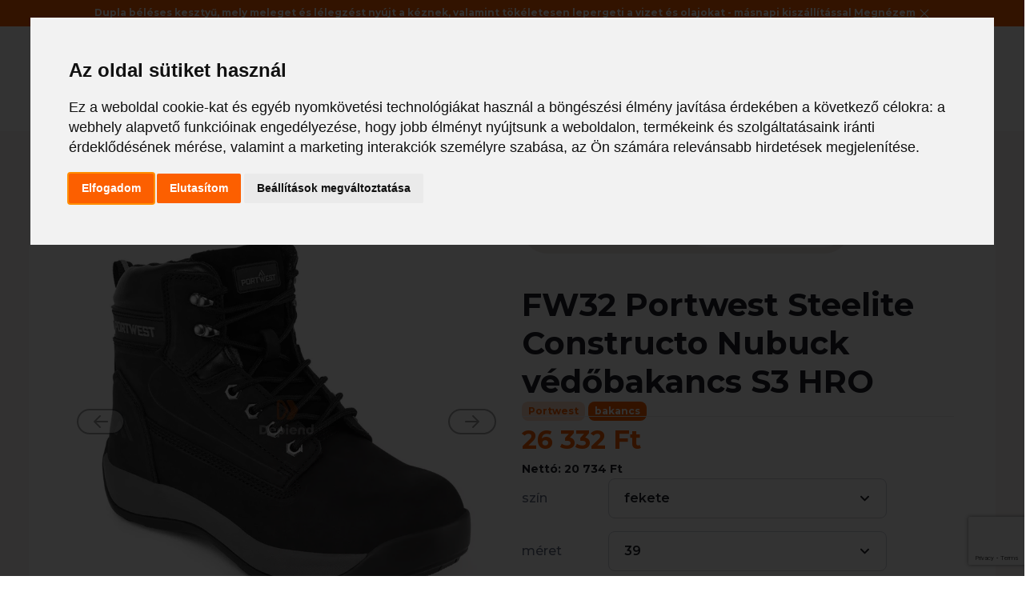

--- FILE ---
content_type: text/html; charset=UTF-8
request_url: https://www.depiend.hu/munkaruha/munkavedelmi-cipo-vedolabbelik/bakancs/portwest-steelite-constructo-nubuck-vedobakancs-s3-hro-fw32
body_size: 13990
content:
<!doctype html>
<html lang="hu">

<head>
    <meta charset="UTF-8">
    <meta http-equiv="X-UA-Compatible" content="IE=edge">
    <meta http-equiv="Content-Type" content="text/html; charset=utf-8" />
    <meta http-equiv="Content-Language" content="hu" />
    <meta name="viewport" content="width=device-width, initial-scale=1.0">
    <meta name="msapplication-TileColor" content="#da532c">
    <meta name="theme-color" content="#ffffff">

    <meta name="robots" content="noodp" />
    <meta name="copyright" content="depiend.hu" />
            <link rel="apple-touch-icon" sizes="180x180" href="/images_new/apple-touch-icon.png">
        <link rel="icon" type="image/png" sizes="32x32" href="/images_new/favicon-32x32.png">
        <link rel="icon" type="image/png" sizes="16x16" href="/images_new/favicon-16x16.png">
                    <META NAME="robots" CONTENT="INDEX, FOLLOW">
    
    <title>Portwest FW32 Steelite constructo nubuck védőbakancs s3 hro Bakancs - Depiend - Portwest munkaruha és BASE munkavédelmi cipők</title>

        <meta name="description" content="Stílusos új védőbakancs modell, acél orrmerevítővel és talplemezzel. S3 nubuck felsőrésszel és 300 fokos HRO talpszerkezettel készül. portwest." />
    <meta name="keywords" content="steelite constructo nubuck védőbakancs s3 hro, bakancs, portwest, munkaruha, munkaruházat" />
    <meta name="googlebot" content="all" />
    <meta name="google-site-verification" content="LAY1osqoEUaaVNWHffMoOZ0oArJNajXF_13N_aML3SM" />
    <meta name="google-site-verification" content="FJzjv2gY4rZfiIdRcUPbd1_gn2uSqj0r6Q96tzCHHr4" />
    <meta name="google-site-verification" content="wIb-GNajl1xI3nd27WrtlHChs4n9mIcZxhtdUrWNo_c" />
    <meta name="google-site-verification" content="_sA7Pwef0E_5yXJi2vzY4req36HvXXTVd3aQCDJgDhs" />

    
    <meta name="csrf-param" content="_csrf">
<meta name="csrf-token" content="dB1LzvOy4p9jBiPj_kUYiWiRIPqdtwh0SyBui_6d2o0cdiqMsf6RyxNvdKqVMlX9AONVlujoMCZ_RR_7mM_ovA==">
    <link rel="sitemap" type="application/xml" title="Sitemap" href="/sitemap/sitemap.xml">
            <link rel="stylesheet" href="/css_new/styles-1.0.0.9.css?v=25">
            <link rel="preload" as="style" href="/css_new/externals-1.0.0.9.css?v=25" fetchpriority="low" onload="this.rel='stylesheet'">
    <link rel="preload" as="style" href="/css_new/style_extra.css?v=25" fetchpriority="low" onload="this.rel='stylesheet'">

    <style type="text/css">
        .cc-nb-okagree,
        .cc-nb-reject,
        .cc-cp-foot-save {
            background-color: #fc5f00 !important;
        }
    </style>
</head>

<body>

    <!-- Cookie Consent by FreePrivacyPolicy.com https://www.FreePrivacyPolicy.com -->
    <script type="text/javascript" src="//www.freeprivacypolicy.com/public/cookie-consent/4.2.0/cookie-consent.js" charset="UTF-8"></script>
    <script type="text/javascript" charset="UTF-8">
        document.addEventListener('DOMContentLoaded', function() {
            cookieconsent.run({
                "notice_banner_type": "interstitial",
                "consent_type": "express",
                "palette": "light",
                "language": "hu",
                "page_load_consent_levels": ["strictly-necessary"],
                "notice_banner_reject_button_hide": false,
                "preferences_center_close_button_hide": false,
                "page_refresh_confirmation_buttons": false,
                "website_name": "Depiend",
                "website_privacy_policy_url": "https://www.depiend.hu/adatvedelmi-tajekoztato",
                "callbacks": {
                    "scripts_specific_loaded": (level) => {
                        switch (level) {
                            case 'targeting':
                                gtag('consent', 'update', {
                                    'ad_storage': 'granted',
                                    'ad_user_data': 'granted',
                                    'ad_personalization': 'granted',
                                    'analytics_storage': 'granted',
                                    'personalization_storage': 'granted',
                                    'functionality_storage': 'granted',
                                    'security_storage': 'granted'
                                });
                                break;
                        }
                    }
                },
                "callbacks_force": true
            });
        });
    </script>

    <noscript>Cookie Consent by <a href="https://www.freeprivacypolicy.com/">Free Privacy Policy Generator</a></noscript>
    <!-- Google Tag Manager (noscript) -->
    <noscript><iframe src="https://www.googletagmanager.com/ns.html?id=GTM-PV6Q5XL" height="0" width="0" style="display:none;visibility:hidden"></iframe></noscript>
    <!-- End Google Tag Manager (noscript) -->
    <header class="o-header">
    
            <div class="o-header__extra" id="infolineDiv" data-interval="5">
                            <p class="bc4 bold" style="">Dupla béléses kesztyű, mely meleget és lélegzést nyújt a kéznek, valamint tökéletesen lepergeti a vizet és olajokat - másnapi kiszállítással <a href="https://www.depiend.hu/munkaruha/munkavedelmi-kesztyu-latex-kesztyu-nitril-kesztyu/vedokesztyu/portwest-thermo-pro-ultra-vedokesztyu-ap02/o8?detailedview=1">Megnézem</a> <a href="javascript:;" onclick="closeInfoline();"><img src="/images_new/icons/close_white.svg" style="max-height: 16px; vertical-align: middle;" alt="Bezár" /></a></p>
                    </div>
        <script type="text/javascript">
        var actualInfoLine = 1;
        var infolinesCount = 0;
        var infolineInterval = 5000;
        var tid = 0;

        function switchInfoLine() {
            jquery(jquery("#infolineDiv p")[actualInfoLine - 1]).fadeOut(500, function() {
                actualInfoLine = actualInfoLine + 1;
                if (actualInfoLine > infolinesCount) {
                    actualInfoLine = 1;
                }
                jquery(jquery("#infolineDiv p")[actualInfoLine - 1]).fadeIn();
                tid = setTimeout(switchInfoLine, infolineInterval);
            });
        }

        function handleInfoline() {
            infolinesCount = jquery("#infolineDiv p").length;
            if (infolinesCount > 1) {
                infolineInterval = jquery("#infolineDiv").data('interval') * 1000;
                tid = setTimeout(switchInfoLine, infolineInterval);
            }
            jquery("#infolineDiv").parent().show();
            jquery("#infolineDiv p").hide();
            jquery("#infolineDiv p:first-child").show();
        }

        function closeInfoline() {
            jquery("#infolineDiv").hide();
            clearTimeout(tid);
            jquery.ajax({
                url: '/closeinfoline',
                type: 'GET',
                data: {},
                success: function(response) {},
                error: function(xhr, ajaxOptions, thrownError) {
                    console.error(xhr, ajaxOptions, thrownError)
                }
            });
        }
    </script>
    
    <div class="container-fluid">
        <div class="row justify-content-center">
            <div class="col-xl-10">
                <div class="o-header__top">
                    <div class="hamburger js-open-mobile-menu">
                        <span class="hamburger__top"></span>
                        <span class="hamburger__middle"></span>
                        <span class="hamburger__bottom"></span>
                    </div>
                    <a class="logo" href="/">
                        <img src="/images_new/header-logo.svg" width="180" height="40" alt="depiend">
                    </a>
                    <div class="search">
                        <form method="get" action="" id="navbarSearch">
                            <input class="form-control" type="text" placeholder="Keresés" id="js-nav-search" autocomplete="off">
                            <img class="search__icon js-nav-search-icon" src="/images_new/search.svg" width="24" height="24" alt="Keresés">
                        </form>
                    </div>
                    <div class="right">
                        <a href="/kosar" class="right__cart">
                            <img src="/images_new/cart.svg" width="24" height="24" alt="Kosár">
                            <span class="cart-number bc4 bold js-cart-count d-none">
                                0                            </span>
                        </a>
                                                    <a href="/belepes" class="btn btn--primary btn--medium btn--icon">
                                <img src="/images_new/profile.svg" width="24" height="24" alt="Bejelentkezés ikonja">
                                Bejelentkezés
                            </a>
                            <a href="/belepes" class="login-mobile">
                                <img src="/images_new/profile_black.svg" width="24" height="24" alt="Bejelentkezés">
                            </a>
                                            </div>
                </div>

                <div class="header-nav">
                    <nav>
                        <ul>
                            <li class="megamenu-opener-li">
                                <a class="js-megamenu-opener" href="#">
                                    Termékek
                                    <img src="/images_new/down.svg" width="24" height="24" alt="Termékek ikonja">
                                </a>
                            </li>
                        </ul>

                        <ul>
                            <li>
                                <a href="/akciok">
                                    <img src="/images_new/percent.svg" width="25" height="24" alt="Akciók ikonja">
                                    Akciók
                                </a>
                            </li>
                            <li>
                                <a href="/utolso-darabok">
                                    <img src="/images_new/shirt.svg" width="25" height="24" alt="Utolsó darabok ikonja">
                                    Utolsó darabok
                                </a>
                            </li>
                                                    </ul>

                        <ul>
                            <li>
                                <a href="/viszonteladok">
                                    Viszonteladóknak
                                </a>
                            </li>
                            <li>
                                <a href="/uzleteink">
                                    Üzleteink
                                </a>
                            </li>

                            <li>
                                <a href="/blog">
                                    Blog
                                </a>
                            </li>
                        </ul>

                        <ul class="m-megamenu-mobile">
    <li class="m-megamenu-mobile__first">
        <a href="">
            Termékek
        </a>
    </li>
            <li class="m-megamenu-mobile__li js-megamenu-monile-li">
            Munkaruha            <ul class="d-none m-megamenu-mobile__li__ul">
                                    <li>
                        <a href="/munkaruha/munkaruha/dzseki-kabat">
                            dzseki, kabát                        </a>
                    </li>
                                    <li>
                        <a href="/munkaruha/munkaruha/esd-munkaruha">
                            ESD munkaruha                        </a>
                    </li>
                                    <li>
                        <a href="/munkaruha/munkaruha/egyszer-hasznalatos-munkaruha">
                            egyszer használatos munkaruha                        </a>
                    </li>
                                    <li>
                        <a href="/munkaruha/munkaruha/elelmiszeripari-munkaruha">
                            élelmiszeripari munkaruha                        </a>
                    </li>
                                    <li>
                        <a href="/munkaruha/munkaruha/eso-elleni-munkaruha">
                            eső elleni munkaruha                        </a>
                    </li>
                                    <li>
                        <a href="/munkaruha/munkaruha/gyermek-ruhazat">
                            gyermek ruházat                        </a>
                    </li>
                                    <li>
                        <a href="/munkaruha/munkaruha/hutohazi-munkaruha">
                            hűtőházi munkaruha                        </a>
                    </li>
                                    <li>
                        <a href="/munkaruha/munkaruha/ipari-vedoruha">
                            ipari védőruha                        </a>
                    </li>
                                    <li>
                        <a href="/munkaruha/munkaruha/jol-lathatosagi-munkaruha">
                            jól láthatósági munkaruha                        </a>
                    </li>
                                    <li>
                        <a href="/munkaruha/munkaruha/kopeny-tunika">
                            köpeny, tunika                        </a>
                    </li>
                                    <li>
                        <a href="/munkaruha/munkaruha/langallo-munkaruha">
                            lángálló munkaruha                        </a>
                    </li>
                                    <li>
                        <a href="/munkaruha/munkaruha/melleny">
                            mellény                        </a>
                    </li>
                                    <li>
                        <a href="/munkaruha/munkaruha/nadrag">
                            nadrág                        </a>
                    </li>
                                    <li>
                        <a href="/munkaruha/munkaruha/overal">
                            overál                        </a>
                    </li>
                                    <li>
                        <a href="/munkaruha/munkaruha/polo-ing-bluz">
                            póló, ing, blúz                        </a>
                    </li>
                                    <li>
                        <a href="/munkaruha/munkaruha/promocios-ruhazat">
                            promóciós ruházat                        </a>
                    </li>
                                    <li>
                        <a href="/munkaruha/munkaruha/pulover">
                            pulóver                        </a>
                    </li>
                                    <li>
                        <a href="/munkaruha/munkaruha/sef-munkaruhazat">
                            séf munkaruházat                        </a>
                    </li>
                            </ul>
        </li>
            <li class="m-megamenu-mobile__li js-megamenu-monile-li">
            Munkavédelmi cipő, védőlábbelik            <ul class="d-none m-megamenu-mobile__li__ul">
                                    <li>
                        <a href="/munkaruha/munkavedelmi-cipo-vedolabbelik/bakancs">
                            bakancs                        </a>
                    </li>
                                    <li>
                        <a href="/munkaruha/munkavedelmi-cipo-vedolabbelik/cipo">
                            cipő                        </a>
                    </li>
                                    <li>
                        <a href="/munkaruha/munkavedelmi-cipo-vedolabbelik/csizma">
                            csizma                        </a>
                    </li>
                                    <li>
                        <a href="/munkaruha/munkavedelmi-cipo-vedolabbelik/papucs">
                            papucs                        </a>
                    </li>
                                    <li>
                        <a href="/munkaruha/munkavedelmi-cipo-vedolabbelik/szandal">
                            szandál                        </a>
                    </li>
                                    <li>
                        <a href="/munkaruha/munkavedelmi-cipo-vedolabbelik/talpbetet">
                            talpbetét                        </a>
                    </li>
                                    <li>
                        <a href="/munkaruha/munkavedelmi-cipo-vedolabbelik/zokni">
                            zokni                        </a>
                    </li>
                                    <li>
                        <a href="/munkaruha/munkavedelmi-cipo-vedolabbelik/cipofuzo">
                            cipőfűző                        </a>
                    </li>
                                    <li>
                        <a href="/munkaruha/munkavedelmi-cipo-vedolabbelik/csuszasmentesito">
                            csúszásmentesítő                        </a>
                    </li>
                            </ul>
        </li>
            <li class="m-megamenu-mobile__li js-megamenu-monile-li">
            Füldugó, fültok            <ul class="d-none m-megamenu-mobile__li__ul">
                                    <li>
                        <a href="/munkaruha/fuldugo-fultok/fuldugo">
                            füldugó                        </a>
                    </li>
                                    <li>
                        <a href="/munkaruha/fuldugo-fultok/fultok">
                            fültok                        </a>
                    </li>
                            </ul>
        </li>
            <li class="m-megamenu-mobile__li js-megamenu-monile-li">
            Sisak, arcvédő, sapka            <ul class="d-none m-megamenu-mobile__li__ul">
                                    <li>
                        <a href="/munkaruha/sisak-arcvedo-sapka/arcvedo">
                            arcvédő                        </a>
                    </li>
                                    <li>
                        <a href="/munkaruha/sisak-arcvedo-sapka/sapka">
                            sapka                        </a>
                    </li>
                                    <li>
                        <a href="/munkaruha/sisak-arcvedo-sapka/sisak">
                            sisak                        </a>
                    </li>
                            </ul>
        </li>
            <li class="m-megamenu-mobile__li js-megamenu-monile-li">
            Maszk, légzésvédő            <ul class="d-none m-megamenu-mobile__li__ul">
                                    <li>
                        <a href="/munkaruha/maszk-legzesvedo/ffp1-maszk">
                            FFP1 maszk                        </a>
                    </li>
                                    <li>
                        <a href="/munkaruha/maszk-legzesvedo/ffp2-maszk">
                            FFP2 maszk                        </a>
                    </li>
                                    <li>
                        <a href="/munkaruha/maszk-legzesvedo/ffp3-maszk">
                            FFP3 maszk                        </a>
                    </li>
                                    <li>
                        <a href="/munkaruha/maszk-legzesvedo/pormaszk">
                            pormaszk                        </a>
                    </li>
                                    <li>
                        <a href="/munkaruha/maszk-legzesvedo/orvosi-maszk">
                            orvosi maszk                        </a>
                    </li>
                                    <li>
                        <a href="/munkaruha/maszk-legzesvedo/alarcok">
                            álarcok                        </a>
                    </li>
                                    <li>
                        <a href="/munkaruha/maszk-legzesvedo/szurok">
                            szűrők                        </a>
                    </li>
                            </ul>
        </li>
            <li class="m-megamenu-mobile__li js-megamenu-monile-li">
            Védőszemüveg            <ul class="d-none m-megamenu-mobile__li__ul">
                                    <li>
                        <a href="/munkaruha/vedoszemuveg/hegesztoszemuveg">
                            hegesztőszemüveg                        </a>
                    </li>
                                    <li>
                        <a href="/munkaruha/vedoszemuveg/gumipantos">
                            gumipántos                        </a>
                    </li>
                                    <li>
                        <a href="/munkaruha/vedoszemuveg/hagyomanyos">
                            hagyományos                        </a>
                    </li>
                                    <li>
                        <a href="/munkaruha/vedoszemuveg/kiegeszito">
                            kiegészítő                        </a>
                    </li>
                            </ul>
        </li>
            <li class="m-megamenu-mobile__li js-megamenu-monile-li">
            Munkavédelmi kesztyű, latex kesztyű, nitril kesztyű            <ul class="d-none m-megamenu-mobile__li__ul">
                                    <li>
                        <a href="/munkaruha/munkavedelmi-kesztyu-latex-kesztyu-nitril-kesztyu/vedokesztyu">
                            védőkesztyű                        </a>
                    </li>
                                    <li>
                        <a href="/munkaruha/munkavedelmi-kesztyu-latex-kesztyu-nitril-kesztyu/tisztitokendo">
                            tisztítókendő                        </a>
                    </li>
                            </ul>
        </li>
            <li class="m-megamenu-mobile__li js-megamenu-monile-li">
            Tábla, táska, szalag            <ul class="d-none m-megamenu-mobile__li__ul">
                                    <li>
                        <a href="/munkaruha/tabla-taska-szalag/egyeb">
                            egyéb                        </a>
                    </li>
                                    <li>
                        <a href="/munkaruha/tabla-taska-szalag/viszonteladoknak">
                            viszonteladóknak                        </a>
                    </li>
                            </ul>
        </li>
            <li class="m-megamenu-mobile__li js-megamenu-monile-li">
            Beülő, testheveder, zuhanásgátló            <ul class="d-none m-megamenu-mobile__li__ul">
                                    <li>
                        <a href="/munkaruha/beulo-testheveder-zuhanasgatlo/hevederek">
                            hevederek                        </a>
                    </li>
                                    <li>
                        <a href="/munkaruha/beulo-testheveder-zuhanasgatlo/kiegeszitok">
                            kiegészítők                        </a>
                    </li>
                            </ul>
        </li>
    </ul>
                    </nav>
                    <div class="header-nav__socials">
    <p class="bc1 bold header-nav__socials__title">
        Keressen minket bizalommal!
    </p>
    <div class="header-nav__socials__wrapper">
        <a href="">
            <img src="/images_new/socials/depiend_email.svg" width="40" height="40" alt="Email">
        </a>
        <a href="">
            <img src="/images_new/socials/depiend_messenger.svg" width="40" height="40" alt="Messenger">
        </a>
        <a href="">
            <img src="/images_new/socials/depiend_facebook.svg" width="40" height="40" alt="Facebook">
        </a>
        <a href="">
            <img src="/images_new/socials/depiend_youtube.svg" width="40" height="40" alt="YouTube">
        </a>
        <a href="">
            <img src="/images_new/socials/depiend_linkedin.svg" width="40" height="40" alt="LinkedIn">
        </a>
    </div>
    <a href="" class="header-nav__socials__link">
        Iratkozzon fel hírlevelünkre!
    </a>
</div>                </div>
            </div>
        </div>
    </div>
    <div class="search-result" id="js-nav-search-results">
    <div class="search-products">
        <p class="title">Ajánlott termékek</p>
        <div class="products" id="js-search-products">
        </div>
    </div>

    <div class="search-recomandations">
        <p class="title">Ajánlott keresés</p>
        <div id="js-search-recomandations"></div>
    </div>
</div></header>
<section class="m-megamenu-desktop d-none js-megamenu">
    <div class="container-fluid">
        <div class="row justify-content-center">
            <div class="col-xl-10">
                <div class="m-megamenu-desktop__wrapper">
                    <img class="m-megamenu-desktop__wrapper__decor" src="/images_new/megamenu_bg.png" alt="">
                    <div class="m-megamenu-desktop__left">
                        <ul>
                                                            <li class="active js-megamenu-tab-link" data-target="0_megamenu-element">
                                    Munkaruha                                </li>
                                                            <li class=" js-megamenu-tab-link" data-target="1_megamenu-element">
                                    Munkavédelmi cipő, védőlábbelik                                </li>
                                                            <li class=" js-megamenu-tab-link" data-target="2_megamenu-element">
                                    Füldugó, fültok                                </li>
                                                            <li class=" js-megamenu-tab-link" data-target="3_megamenu-element">
                                    Sisak, arcvédő, sapka                                </li>
                                                            <li class=" js-megamenu-tab-link" data-target="4_megamenu-element">
                                    Maszk, légzésvédő                                </li>
                                                            <li class=" js-megamenu-tab-link" data-target="5_megamenu-element">
                                    Védőszemüveg                                </li>
                                                            <li class=" js-megamenu-tab-link" data-target="6_megamenu-element">
                                    Munkavédelmi kesztyű, latex kesztyű, nitril kesztyű                                </li>
                                                            <li class=" js-megamenu-tab-link" data-target="7_megamenu-element">
                                    Tábla, táska, szalag                                </li>
                                                            <li class=" js-megamenu-tab-link" data-target="8_megamenu-element">
                                    Beülő, testheveder, zuhanásgátló                                </li>
                                                    </ul>
                    </div>
                    <div class="m-megamenu-desktop__center">
                                                    <div class="js-megamenu-content " data-id="0_megamenu-element">
                                <a class="m-megamenu-desktop__center__title bold" href="/munkaruha/munkaruha">
                                    Munkaruha                                    <img src="/images_new/right.svg">
                                </a>
                                <div class="m-megamenu-desktop__center__wrapper">
                                    <ul>
                                                                                    <li>
                                                <a href="/munkaruha/munkaruha/dzseki-kabat">
                                                    dzseki, kabát                                                </a>
                                            </li>
                                                                                    <li>
                                                <a href="/munkaruha/munkaruha/esd-munkaruha">
                                                    ESD munkaruha                                                </a>
                                            </li>
                                                                                    <li>
                                                <a href="/munkaruha/munkaruha/egyszer-hasznalatos-munkaruha">
                                                    egyszer használatos munkaruha                                                </a>
                                            </li>
                                                                                    <li>
                                                <a href="/munkaruha/munkaruha/elelmiszeripari-munkaruha">
                                                    élelmiszeripari munkaruha                                                </a>
                                            </li>
                                                                                    <li>
                                                <a href="/munkaruha/munkaruha/eso-elleni-munkaruha">
                                                    eső elleni munkaruha                                                </a>
                                            </li>
                                                                                    <li>
                                                <a href="/munkaruha/munkaruha/gyermek-ruhazat">
                                                    gyermek ruházat                                                </a>
                                            </li>
                                                                                    <li>
                                                <a href="/munkaruha/munkaruha/hutohazi-munkaruha">
                                                    hűtőházi munkaruha                                                </a>
                                            </li>
                                                                                    <li>
                                                <a href="/munkaruha/munkaruha/ipari-vedoruha">
                                                    ipari védőruha                                                </a>
                                            </li>
                                                                                    <li>
                                                <a href="/munkaruha/munkaruha/jol-lathatosagi-munkaruha">
                                                    jól láthatósági munkaruha                                                </a>
                                            </li>
                                                                                    <li>
                                                <a href="/munkaruha/munkaruha/kopeny-tunika">
                                                    köpeny, tunika                                                </a>
                                            </li>
                                                                                    <li>
                                                <a href="/munkaruha/munkaruha/langallo-munkaruha">
                                                    lángálló munkaruha                                                </a>
                                            </li>
                                                                                    <li>
                                                <a href="/munkaruha/munkaruha/melleny">
                                                    mellény                                                </a>
                                            </li>
                                                                                    <li>
                                                <a href="/munkaruha/munkaruha/nadrag">
                                                    nadrág                                                </a>
                                            </li>
                                                                                    <li>
                                                <a href="/munkaruha/munkaruha/overal">
                                                    overál                                                </a>
                                            </li>
                                                                                    <li>
                                                <a href="/munkaruha/munkaruha/polo-ing-bluz">
                                                    póló, ing, blúz                                                </a>
                                            </li>
                                                                                    <li>
                                                <a href="/munkaruha/munkaruha/promocios-ruhazat">
                                                    promóciós ruházat                                                </a>
                                            </li>
                                                                                    <li>
                                                <a href="/munkaruha/munkaruha/pulover">
                                                    pulóver                                                </a>
                                            </li>
                                                                                    <li>
                                                <a href="/munkaruha/munkaruha/sef-munkaruhazat">
                                                    séf munkaruházat                                                </a>
                                            </li>
                                                                            </ul>
                                </div>
                            </div>
                                                    <div class="js-megamenu-content d-none" data-id="1_megamenu-element">
                                <a class="m-megamenu-desktop__center__title bold" href="/munkaruha/munkavedelmi-cipo-vedolabbelik">
                                    Munkavédelmi cipő, védőlábbelik                                    <img src="/images_new/right.svg">
                                </a>
                                <div class="m-megamenu-desktop__center__wrapper">
                                    <ul>
                                                                                    <li>
                                                <a href="/munkaruha/munkavedelmi-cipo-vedolabbelik/bakancs">
                                                    bakancs                                                </a>
                                            </li>
                                                                                    <li>
                                                <a href="/munkaruha/munkavedelmi-cipo-vedolabbelik/cipo">
                                                    cipő                                                </a>
                                            </li>
                                                                                    <li>
                                                <a href="/munkaruha/munkavedelmi-cipo-vedolabbelik/csizma">
                                                    csizma                                                </a>
                                            </li>
                                                                                    <li>
                                                <a href="/munkaruha/munkavedelmi-cipo-vedolabbelik/papucs">
                                                    papucs                                                </a>
                                            </li>
                                                                                    <li>
                                                <a href="/munkaruha/munkavedelmi-cipo-vedolabbelik/szandal">
                                                    szandál                                                </a>
                                            </li>
                                                                                    <li>
                                                <a href="/munkaruha/munkavedelmi-cipo-vedolabbelik/talpbetet">
                                                    talpbetét                                                </a>
                                            </li>
                                                                                    <li>
                                                <a href="/munkaruha/munkavedelmi-cipo-vedolabbelik/zokni">
                                                    zokni                                                </a>
                                            </li>
                                                                                    <li>
                                                <a href="/munkaruha/munkavedelmi-cipo-vedolabbelik/cipofuzo">
                                                    cipőfűző                                                </a>
                                            </li>
                                                                                    <li>
                                                <a href="/munkaruha/munkavedelmi-cipo-vedolabbelik/csuszasmentesito">
                                                    csúszásmentesítő                                                </a>
                                            </li>
                                                                            </ul>
                                </div>
                            </div>
                                                    <div class="js-megamenu-content d-none" data-id="2_megamenu-element">
                                <a class="m-megamenu-desktop__center__title bold" href="/munkaruha/fuldugo-fultok">
                                    Füldugó, fültok                                    <img src="/images_new/right.svg">
                                </a>
                                <div class="m-megamenu-desktop__center__wrapper">
                                    <ul>
                                                                                    <li>
                                                <a href="/munkaruha/fuldugo-fultok/fuldugo">
                                                    füldugó                                                </a>
                                            </li>
                                                                                    <li>
                                                <a href="/munkaruha/fuldugo-fultok/fultok">
                                                    fültok                                                </a>
                                            </li>
                                                                            </ul>
                                </div>
                            </div>
                                                    <div class="js-megamenu-content d-none" data-id="3_megamenu-element">
                                <a class="m-megamenu-desktop__center__title bold" href="/munkaruha/sisak-arcvedo-sapka">
                                    Sisak, arcvédő, sapka                                    <img src="/images_new/right.svg">
                                </a>
                                <div class="m-megamenu-desktop__center__wrapper">
                                    <ul>
                                                                                    <li>
                                                <a href="/munkaruha/sisak-arcvedo-sapka/arcvedo">
                                                    arcvédő                                                </a>
                                            </li>
                                                                                    <li>
                                                <a href="/munkaruha/sisak-arcvedo-sapka/sapka">
                                                    sapka                                                </a>
                                            </li>
                                                                                    <li>
                                                <a href="/munkaruha/sisak-arcvedo-sapka/sisak">
                                                    sisak                                                </a>
                                            </li>
                                                                            </ul>
                                </div>
                            </div>
                                                    <div class="js-megamenu-content d-none" data-id="4_megamenu-element">
                                <a class="m-megamenu-desktop__center__title bold" href="/munkaruha/maszk-legzesvedo">
                                    Maszk, légzésvédő                                    <img src="/images_new/right.svg">
                                </a>
                                <div class="m-megamenu-desktop__center__wrapper">
                                    <ul>
                                                                                    <li>
                                                <a href="/munkaruha/maszk-legzesvedo/ffp1-maszk">
                                                    FFP1 maszk                                                </a>
                                            </li>
                                                                                    <li>
                                                <a href="/munkaruha/maszk-legzesvedo/ffp2-maszk">
                                                    FFP2 maszk                                                </a>
                                            </li>
                                                                                    <li>
                                                <a href="/munkaruha/maszk-legzesvedo/ffp3-maszk">
                                                    FFP3 maszk                                                </a>
                                            </li>
                                                                                    <li>
                                                <a href="/munkaruha/maszk-legzesvedo/pormaszk">
                                                    pormaszk                                                </a>
                                            </li>
                                                                                    <li>
                                                <a href="/munkaruha/maszk-legzesvedo/orvosi-maszk">
                                                    orvosi maszk                                                </a>
                                            </li>
                                                                                    <li>
                                                <a href="/munkaruha/maszk-legzesvedo/alarcok">
                                                    álarcok                                                </a>
                                            </li>
                                                                                    <li>
                                                <a href="/munkaruha/maszk-legzesvedo/szurok">
                                                    szűrők                                                </a>
                                            </li>
                                                                            </ul>
                                </div>
                            </div>
                                                    <div class="js-megamenu-content d-none" data-id="5_megamenu-element">
                                <a class="m-megamenu-desktop__center__title bold" href="/munkaruha/vedoszemuveg">
                                    Védőszemüveg                                    <img src="/images_new/right.svg">
                                </a>
                                <div class="m-megamenu-desktop__center__wrapper">
                                    <ul>
                                                                                    <li>
                                                <a href="/munkaruha/vedoszemuveg/hegesztoszemuveg">
                                                    hegesztőszemüveg                                                </a>
                                            </li>
                                                                                    <li>
                                                <a href="/munkaruha/vedoszemuveg/gumipantos">
                                                    gumipántos                                                </a>
                                            </li>
                                                                                    <li>
                                                <a href="/munkaruha/vedoszemuveg/hagyomanyos">
                                                    hagyományos                                                </a>
                                            </li>
                                                                                    <li>
                                                <a href="/munkaruha/vedoszemuveg/kiegeszito">
                                                    kiegészítő                                                </a>
                                            </li>
                                                                            </ul>
                                </div>
                            </div>
                                                    <div class="js-megamenu-content d-none" data-id="6_megamenu-element">
                                <a class="m-megamenu-desktop__center__title bold" href="/munkaruha/munkavedelmi-kesztyu-latex-kesztyu-nitril-kesztyu">
                                    Munkavédelmi kesztyű, latex kesztyű, nitril kesztyű                                    <img src="/images_new/right.svg">
                                </a>
                                <div class="m-megamenu-desktop__center__wrapper">
                                    <ul>
                                                                                    <li>
                                                <a href="/munkaruha/munkavedelmi-kesztyu-latex-kesztyu-nitril-kesztyu/vedokesztyu">
                                                    védőkesztyű                                                </a>
                                            </li>
                                                                                    <li>
                                                <a href="/munkaruha/munkavedelmi-kesztyu-latex-kesztyu-nitril-kesztyu/tisztitokendo">
                                                    tisztítókendő                                                </a>
                                            </li>
                                                                            </ul>
                                </div>
                            </div>
                                                    <div class="js-megamenu-content d-none" data-id="7_megamenu-element">
                                <a class="m-megamenu-desktop__center__title bold" href="/munkaruha/tabla-taska-szalag">
                                    Tábla, táska, szalag                                    <img src="/images_new/right.svg">
                                </a>
                                <div class="m-megamenu-desktop__center__wrapper">
                                    <ul>
                                                                                    <li>
                                                <a href="/munkaruha/tabla-taska-szalag/egyeb">
                                                    egyéb                                                </a>
                                            </li>
                                                                                    <li>
                                                <a href="/munkaruha/tabla-taska-szalag/viszonteladoknak">
                                                    viszonteladóknak                                                </a>
                                            </li>
                                                                            </ul>
                                </div>
                            </div>
                                                    <div class="js-megamenu-content d-none" data-id="8_megamenu-element">
                                <a class="m-megamenu-desktop__center__title bold" href="/munkaruha/beulo-testheveder-zuhanasgatlo">
                                    Beülő, testheveder, zuhanásgátló                                    <img src="/images_new/right.svg">
                                </a>
                                <div class="m-megamenu-desktop__center__wrapper">
                                    <ul>
                                                                                    <li>
                                                <a href="/munkaruha/beulo-testheveder-zuhanasgatlo/hevederek">
                                                    hevederek                                                </a>
                                            </li>
                                                                                    <li>
                                                <a href="/munkaruha/beulo-testheveder-zuhanasgatlo/kiegeszitok">
                                                    kiegészítők                                                </a>
                                            </li>
                                                                            </ul>
                                </div>
                            </div>
                                            </div>
                    <div class="m-megamenu-desktop__right">
                        <img src="/megamenubanner">
                    </div>
                </div>
            </div>
        </div>
    </div>
</section>
<script type="text/javascript">
    function goSearch() {
        jquery("#navbarSearch").attr('action', '/kereses/' + jquery("#navbarSearch input").val());
        jquery('#navbarSearch').submit();
    }

    function navbarSearch() {
        jquery("#navbarSearch input").keyup(function(e) {
            if (e.which == 13) {
                goSearch();
                return false;
            }
        });
        jquery(".js-nav-search-icon").click(goSearch);
    }
</script>

    <main>
                <div class="toast-message js-toast-message"></div>

        <div class="single-product">
    <div class="mobile-back">
    <div class="container-fluid">
        <div class="row">
            <div class="col-12">
                <a href="#" class="js-back-button">
                    <svg xmlns="http://www.w3.org/2000/svg" width="24" height="24" viewBox="0 0 24 24" fill="none">
                        <path fill-rule="evenodd" clip-rule="evenodd"
                            d="M14.7071 17.7071C15.0976 17.3166 15.0976 16.6834 14.7071 16.2929L10.4142 12.0001L14.7071 7.7071C15.0976 7.31658 15.0976 6.68341 14.7071 6.29289C14.3166 5.90237 13.6834 5.90237 13.2929 6.2929L8.29289 11.293C7.90237 11.6835 7.90237 12.3166 8.2929 12.7072L13.2929 17.7071C13.6834 18.0976 14.3166 18.0976 14.7071 17.7071Z"
                            fill="#FC5F00" />
                    </svg>

                    <span>Vissza</span>
                </a>
            </div>
        </div>
    </div>
</div><div class="container-fluid">
    <div class="row">
        <div class="col-xl-11 offset-xl-1">
            <div class="breadcrumbs">
                                                                <a href="/" class="breadcrumbs__link">
                    Főoldal                </a>
                
                                                <a href="/munkaruha" class="breadcrumbs__link">
                    Munkaruha                </a>
                
                                                <a href="/munkaruha/munkavedelmi-cipo-vedolabbelik" class="breadcrumbs__link">
                    Munkavédelmi cipő, védőlábbelik                </a>
                
                                                <a href="/munkaruha/munkavedelmi-cipo-vedolabbelik/bakancs" class="breadcrumbs__link">
                    Bakancs                </a>
                
                                                <span class="breadcrumbs__link breadcrumbs__link--last">
                    FW32 Portwest Steelite Constructo Nubuck védőbakancs S3 HRO                </span>
                
                            </div>
        </div>
    </div>
</div>    <div class="container-fuid">
        <div class="row justify-content-center">
            <div class="col-xxl-10">
                <div class="container-fluid">
                    <div class="row">
                        <div class="col-lg-12 d-lg-none">
                            <div class="button-switcher">
                                <a href="https://www.depiend.hu/munkaruha/munkavedelmi-cipo-vedolabbelik/bakancs/portwest-steelite-constructo-nubuck-vedobakancs-s3-hro-fw32/bk?detailedview=1" class="">Részletes nézet</a>
                                <a href="https://www.depiend.hu/munkaruha/munkavedelmi-cipo-vedolabbelik/bakancs/portwest-steelite-constructo-nubuck-vedobakancs-s3-hro-fw32/bk?detailedview=0" class="active">Egyszerű nézet</a>
                            </div>
                        </div>
                    </div>
                    <div class="row product-details">

                        <div class="col-lg-12 d-lg-none">
                            <h3 class="title">FW32 Portwest Steelite Constructo Nubuck védőbakancs S3 HRO</h3>
                        </div>

                        <div class="col-xxl-5 col-lg-6">
                            
<div class="main-slider-wrapper">
    <span class="paging"></span>
    <button class="btn btn--small btn--secondary btn--outline main-arrow main-prev">
        <img src="/images_new/icons/arrow-left.svg" class="ofi-cover-center-center img--fluid">
    </button>
    <button class="btn btn--small btn--secondary btn--outline main-arrow main-next">
        <img src="/images_new/icons/arrow-right.svg" class="ofi-cover-center-center img--fluid">
    </button>

    <div class="js-main-slider slick-hider slider">
                    <div class="slide">
                <a href="/productimages/800/FW32BKR.webp" data-fancybox="Portwest Steelite Constructo Nubuck vedobakancs, S3 HRO" data-caption="FW32 Portwest Steelite Constructo Nubuck vedobakancs, S3 HRO bakancs">
                    <img src="/productimages/800/FW32BKR.webp" alt="FW32 Portwest Steelite Constructo Nubuck vedobakancs, S3 HRO bakancs" class="ofi-cover-center-center img--fluid">
                </a>
            </div>
            </div>
</div>

<div class="secondary-slider-wrapper">
    <button class="secondary-arrow secondary-prev">
        <img src="/images_new/icons/chevron-left.svg" class="ofi-cover-center-center img--fluid">
    </button>
    <button class="secondary-arrow secondary-next">
        <img src="/images_new/icons/chevron-right.svg" class="ofi-cover-center-center img--fluid">
    </button>

    <div class="js-secondary-slider slick-hider slider">
                    <div class="slide">
                <div>
                    <img src="/productimages/800/FW32BKR.webp" alt="FW32 Portwest Steelite Constructo Nubuck vedobakancs, S3 HRO bakancs" class="ofi-cover-center-center img--fluid">
                </div>
            </div>
            </div>
</div>                        </div>
                        <div class="col-xxl-7 col-lg-6">
                            <div class="product-settings">
                                <div class="d-none d-lg-block">
                                    <div class="button-switcher">
                                        <a href="https://www.depiend.hu/munkaruha/munkavedelmi-cipo-vedolabbelik/bakancs/portwest-steelite-constructo-nubuck-vedobakancs-s3-hro-fw32/bk?detailedview=1" class="">Részletes nézet</a>
                                        <a href="https://www.depiend.hu/munkaruha/munkavedelmi-cipo-vedolabbelik/bakancs/portwest-steelite-constructo-nubuck-vedobakancs-s3-hro-fw32/bk?detailedview=0" class="active">Egyszerű nézet</a>
                                    </div>

                                    <h3 class="title">FW32 Portwest Steelite Constructo Nubuck védőbakancs S3 HRO</h3>
                                </div>
                                <div>
                                    <div class="badges">
                                        <span class="badge badge--light">Portwest</span>
                                        <a href="/munkaruha/munkavedelmi-cipo-vedolabbelik/bakancs"><span class="badge badge--primary">bakancs</span></a>
                                                                                                                                                            </div>

                                    <div class="prices">
                                        
        <span class="price">26 332 Ft</span>
    <span class="price-net">Nettó: 20 734 Ft</span>
                                    </div>
                                </div>

                                <div class="settings">
                                    <form method="post">
                                        <input type="hidden" name="_csrf" value="dB1LzvOy4p9jBiPj_kUYiWiRIPqdtwh0SyBui_6d2o0cdiqMsf6RyxNvdKqVMlX9AONVlujoMCZ_RR_7mM_ovA==">                                        <div class="settings__item">
                                            <label for="color">szín</label>
                                            <select name="color" id="color" class="simple-select" onchange="this.form.submit();">
                                                                                                    <option value="BK" selected>
                                                        fekete                                                    </option>
                                                                                                    <option value="HO" >
                                                        méz                                                    </option>
                                                                                            </select>
                                        </div>
                                        <div class="settings__item">
                                            <label for="size">méret</label>
                                            <select name="size" id="size" class="simple-select" onchange="this.form.submit();">
                                                                                                    <option value="39" selected>
                                                        39                                                    </option>
                                                                                                    <option value="40" >
                                                        40                                                    </option>
                                                                                                    <option value="41" >
                                                        41                                                    </option>
                                                                                                    <option value="42" >
                                                        42                                                    </option>
                                                                                                    <option value="43" >
                                                        43                                                    </option>
                                                                                                    <option value="44" >
                                                        44                                                    </option>
                                                                                                    <option value="45" >
                                                        45                                                    </option>
                                                                                                    <option value="46" >
                                                        46                                                    </option>
                                                                                                    <option value="47" >
                                                        47                                                    </option>
                                                                                            </select>
                                        </div>
                                        <div class="settings__item">
                                            <label for="quantity">darabszám</label>
                                            <div class="quantity-controls">
                                                <button class="btn btn--secondary btn--outline js-dec-qty" type="button">
                                                    <img src="/images_new/icons/minus.svg" alt="-">
                                                </button>
                                                <input type="text" name="quantity" id="quantity" value="1" class="js-qty">
                                                <button class="btn btn--secondary btn--outline js-inc-qty" type="button">
                                                    <img src="/images_new/icons/plus.svg" alt="-">
                                                </button>
                                            </div>
                                        </div>
                                    </form>
                                </div>

                                <button class="btn btn--primary btn--icon btn--block js-add-to-cart" data-product-id="65455" data-type="single-product">
                                    <img src="/images_new/icons/cart.svg" alt="cart">
                                    Kosárba</button>

                                <div class="">
                                    <p>Stílusos kialakítás, teljes biztonsági specifikációval. Acél orrmerevítővel és acél talplemezzel S3 nubuk vízálló bőrrel és 300⁰C HRO gumitalppal. Jellemzők: Teljes nubuk bőr, Phylon és gumitalp, amely könnyű és tartós teljesítményt nyújt.
Nedvszívó, lélegző hálós bélés. Párnázott bokarész a nagyobb kényelemért. Hőálló külső talp 300C. Vízálló felsőrész, amely megakadályozza a víz behatolását. CE minősítés. acél orrmerevítő. Talpátszúrás elleni acél talplemez. Antisztatikus lábbeli. Energiaelnyelő sarok, SRA - csúszásmentes külső talp a kerámiafelületeken való csúszás és botlás megelőzésére.
Üzemanyag- és olajálló talp. Kétrétegű talpszerkezet. Teljes értékű bőr a hosszan tartó védelemért.</p>
                                                                    </div>

                                <button class="btn btn--secondary btn--outline btn--block js-sidebar-toggle">
                                    Egyedi árajánlat kérése nagyobb mennyiségre
                                </button>

                                <div class="accordion active">
                                    <button class="accordion-toggle">További adatok</button>
                                    <div class="panel">
                                        <div class="panel-data">
                                            <div class="data">
                                                <span class="name">Cikkszám</span>
                                                <span>FW32</span>
                                            </div>
                                            <div class="data">
                                                <span class="name">EU szabvány</span>
                                                <span>EN ISO 20345:2022 +A1:2024 S3 (HRO)</span>
                                            </div>
                                            <div class="data">
                                                <span class="name">Anyag</span>
                                                <span>Teljes nubuk bőr</span>
                                            </div>
                                            <div class="data">
                                                <span class="name">Csomagolás</span>
                                                <span>10/1</span>
                                            </div>
                                            <div class="data">
                                                <span class="name">Színek</span>
                                                <span>
                                                    fekete, méz                                                </span>
                                            </div>
                                                                                    </div>
                                    </div>
                                </div>

                                <div class="accordion active">
                                    <button class="accordion-toggle">Készlet információ</button>

                                                <div class="panel">
            <div class="country-data">
                                    <div class="data">
                        <img src="/images_new/flags/flag_hu.webp" alt="flag">
                        <div class="">
                            <span>Magyarországi raktáron:</span>
                            <strong>0 db</strong>
                        </div>
                    </div>
                                                                            <div class="data">
                            <img src="/images_new/flags/flag_pl.webp" alt="flag">
                            <div class="">
                                <span>Lengyel raktáron:</span>
                                <strong>4 db</strong>

                                <br>

                                <span>Következő készletfeltöltés:</span>
                                <strong>2026.05.01</strong>

                            </div>
                        </div>
                                                                </div>
        </div>
                                    </div>

                                <div class="product-actions">
                                    <div class="product-actions__page">
                                                                            </div>

                                    <div class="product-actions__socials">
                                        <span>Megosztás:</span>
                                        <a class="social-icon" href="https://www.facebook.com/sharer/sharer.php?u=https://www.depiend.hu/munkaruha/munkavedelmi-cipo-vedolabbelik/bakancs/portwest-steelite-constructo-nubuck-vedobakancs-s3-hro-fw32" target="_blank">
                                            <img src="/images_new/icons/facebook.svg" alt="facebook">
                                        </a>
                                    </div>
                                </div>
                            </div>
                        </div>
                    </div>
                </div>
            </div>
        </div>
    </div>
</div>
  <div class="modal micromodal-slide" id="modal-1" aria-hidden="true">
      <div class="modal__overlay" tabindex="-1" data-micromodal-close>
          <div class="modal__container" role="dialog" aria-modal="true" aria-labelledby="modal-1-title" aria-label="A termék nem helyezhető kosárba!">
              <dic class="modal__header">
                  <img src="/images_new/icons/info.svg" width="24" height="24" alt="">
                  <p>
                      A termék nem helyezhető kosárba!                  </p>
              </dic>
              <div class="modal__content" id="modal-1-content">
                  <p></p>
              </div>
              <div class="modal__footer">
                  <button class="btn btn--primary btn--medium" data-micromodal-close>OK</button>
                                </div>
          </div>
      </div>
  </div>
<section class="section-products ">
    <div class="container-fluid">
        <div class="row justify-content-center">
            <div class="col-xxl-10">
                <h3 class="section-products__title">Kapcsolódó termékek</h3>
            </div>
            <div class="col-xxl-10">
                <div class="products">
                                            <div class="card-product">
    <a href="/munkaruha/munkavedelmi-cipo-vedolabbelik/bakancs/portwest-steelite-kumo-munkavedelmi-bakancs-s3-fw23" aria-label="FW23 Steelite Kumo munkavédelmi bakancs S3"></a>
    <div class="card-product__image">
                <img src="/productimages/270/FW23BKR.webp" alt="Steelite Kumo munkavédelmi bakancs S3" width="270" height="270" class="img--fluid ofi-contain-center-center">
    </div>
    <div class="card-product__content">
        <div class="brand">
            <span class="badge badge--light">Portwest</span>
        </div>

        <div class="card-product__title">
            <h5>FW23 Steelite Kumo munkavédelmi bakancs S3</h5>
        </div>

        <div class="card-product__price">
                            <p class="net">Nettó: 8 157 Ft</p>
                <p class="reduced"></p>
                <h4>10 359 Ft</h4>
                    </div>
    </div>
</div>                                            <div class="card-product">
    <a href="/munkaruha/munkavedelmi-cipo-vedolabbelik/bakancs/portwest-compositelite-derwent-bakancs-s1p-fc15" aria-label="FC15 Compositelite Derwent bakancs S1P"></a>
    <div class="card-product__image">
                    <div class="tags">
                <span class="badge badge--primary">Akciós</span>
                            </div>
                <img src="/productimages/270/FC15BKD.webp" alt="Compositelite Derwent bakancs S1P" width="270" height="270" class="img--fluid ofi-contain-center-center">
    </div>
    <div class="card-product__content">
        <div class="brand">
            <span class="badge badge--light">Portwest</span>
        </div>

        <div class="card-product__title">
            <h5>FC15 Compositelite Derwent bakancs S1P</h5>
        </div>

        <div class="card-product__price">
                            <p class="net">Nettó: 18 865 Ft</p>
                <p class="reduced"></p>
                <h4>23 959 Ft</h4>
                    </div>
    </div>
</div>                                            <div class="card-product">
    <a href="/munkaruha/munkavedelmi-cipo-vedolabbelik/bakancs/portwest-esd-munkavedelmi-bakancs-fx2-bevel-composite-mid-boot-s3s-sr-fo-fe01" aria-label="FE01 Bevel kompozit közepes bakancs; S3S ESD SR FO"></a>
    <div class="card-product__image">
                <img src="/productimages/270/FE01BGY.webp" alt="Bevel kompozit közepes bakancs; S3S ESD SR FO" width="270" height="270" class="img--fluid ofi-contain-center-center">
    </div>
    <div class="card-product__content">
        <div class="brand">
            <span class="badge badge--light">Portwest</span>
        </div>

        <div class="card-product__title">
            <h5>FE01 Bevel kompozit közepes bakancs; S3S ESD SR FO</h5>
        </div>

        <div class="card-product__price">
                            <p class="net">Nettó: 22 189 Ft</p>
                <p class="reduced"></p>
                <h4>28 180 Ft</h4>
                    </div>
    </div>
</div>                                            <div class="card-product">
    <a href="/munkaruha/munkavedelmi-cipo-vedolabbelik/bakancs/portwest-minden-idojarasi-korulmenynek-megfelo-bakancs-s3-wr-fw57" aria-label="FW57 Minden időjárási körülménynek megfelő bakancs S3 WR"></a>
    <div class="card-product__image">
                <img src="/productimages/270/FW57BKR.webp" alt="Minden időjárási körülménynek megfelő bakancs S3 WR" width="270" height="270" class="img--fluid ofi-contain-center-center">
    </div>
    <div class="card-product__content">
        <div class="brand">
            <span class="badge badge--light">Portwest</span>
        </div>

        <div class="card-product__title">
            <h5>FW57 Minden időjárási körülménynek megfelő bakancs S3 WR</h5>
        </div>

        <div class="card-product__price">
                            <p class="net">Nettó: 28 402 Ft</p>
                <p class="reduced"></p>
                <h4>36 071 Ft</h4>
                    </div>
    </div>
</div>                                            <div class="card-product">
    <a href="/munkaruha/munkavedelmi-cipo-vedolabbelik/bakancs/portwest-composite-nubuck-munkavedelmi-bakancs-s7l-lg-fo-sr-fv06" aria-label="FV06 Composite Nubuck munkavédelmi bakancs S7L LG FO SR"></a>
    <div class="card-product__image">
                    <div class="tags">
                <span class="badge badge--primary">Új</span>
                            </div>
                <img src="/productimages/270/FV06BKR_SF.webp" alt="Composite Nubuck munkavédelmi bakancs S7L LG FO SR" width="270" height="270" class="img--fluid ofi-contain-center-center">
    </div>
    <div class="card-product__content">
        <div class="brand">
            <span class="badge badge--light">Portwest</span>
        </div>

        <div class="card-product__title">
            <h5>FV06 Composite Nubuck munkavédelmi bakancs S7L LG FO SR</h5>
        </div>

        <div class="card-product__price">
                            <p class="net">Nettó: 27 288 Ft</p>
                <p class="reduced"></p>
                <h4>34 656 Ft</h4>
                    </div>
    </div>
</div>                                            <div class="card-product">
    <a href="/munkaruha/munkavedelmi-cipo-vedolabbelik/bakancs/portwest-trent-vedobakancs-s3-hro-ci-hi-fo-fd09" aria-label="FD09 Trent védőbakancs S3 HRO CI HI FO"></a>
    <div class="card-product__image">
                <img src="/productimages/270/FD09BKR.webp" alt="Trent védőbakancs S3 HRO CI HI FO" width="270" height="270" class="img--fluid ofi-contain-center-center">
    </div>
    <div class="card-product__content">
        <div class="brand">
            <span class="badge badge--light">Portwest</span>
        </div>

        <div class="card-product__title">
            <h5>FD09 Trent védőbakancs S3 HRO CI HI FO</h5>
        </div>

        <div class="card-product__price">
                            <p class="net">Nettó: 23 433 Ft</p>
                <p class="reduced"></p>
                <h4>29 760 Ft</h4>
                    </div>
    </div>
</div>                                            <div class="card-product">
    <a href="/munkaruha/munkavedelmi-cipo-vedolabbelik/bakancs/portwest-fx2-girder-composite-esd-munkabakancs-s3s-sr-fo-fe04" aria-label="FE04 FX2 Girder Composite bakancs S3S ESD SR FO"></a>
    <div class="card-product__image">
                <img src="/productimages/270/FE04BGN.webp" alt="FX2 Girder Composite bakancs S3S ESD SR FO" width="270" height="270" class="img--fluid ofi-contain-center-center">
    </div>
    <div class="card-product__content">
        <div class="brand">
            <span class="badge badge--light">Portwest</span>
        </div>

        <div class="card-product__title">
            <h5>FE04 FX2 Girder Composite bakancs S3S ESD SR FO</h5>
        </div>

        <div class="card-product__price">
                            <p class="net">Nettó: 26 627 Ft</p>
                <p class="reduced"></p>
                <h4>33 816 Ft</h4>
                    </div>
    </div>
</div>                                    </div>
            </div>
        </div>
    </div>

</section><div class="sidebar" id="sidebar">
    <img src="/images_new/icons/close.svg" alt="" class="js-close-sidebar close-sidebar">
    <div class="sidebar-form">

    <h4>Egyedi ár kérése nagyobb <br> mennyiségre</h4>

    
    <form method="post" id="js-sidebar-order">
        <input type="hidden" name="_csrf" value="dB1LzvOy4p9jBiPj_kUYiWiRIPqdtwh0SyBui_6d2o0cdiqMsf6RyxNvdKqVMlX9AONVlujoMCZ_RR_7mM_ovA==">        <input type="hidden" id="grecaptchatoken" name="token" value="">        <div class="input-group">
            <label for="name">Név *</label>
            <input type="text" name="CustomPriceForm[name]" id="name" value="" required>
            <p class="js-helper-text helper-text"></p>
                    </div>

        <div class="input-group">
            <label for="email">E-mail cím *</label>
            <input type="email" name="CustomPriceForm[email]" id="email" value="" required>
            <p class="js-helper-text helper-text"></p>
                    </div>

        <div class="input-group">
            <label for="phone">Telefonszám *</label>
            <input type="text" name="CustomPriceForm[phone]" id="phone" value="" required>
            <p class="js-helper-text helper-text"></p>
                    </div>

        <div class="input-group">
            <label for="product">Termék</label>

            <div class="textarea-wrapper">
                <textarea name="CustomPriceForm[body]" id="product" rows="8" max="500">Ajánlatot kérnék a következő termékre:
Termék: Steelite Constructo Nubuck védőbakancs S3 HRO
Szín: fekete
Méret: 39
Link: http://www.depiend.hu/munkaruha/munkavedelmi-cipo-vedolabbelik/bakancs/portwest-steelite-constructo-nubuck-vedobakancs-s3-hro-fw32</textarea>
                <span class="js-charcter-count character-count">0 / 500</span>
            </div>
            <p class="js-helper-text helper-text"></p>
                    </div>

        <div class="input-group">
            <label for="quantity">Mennyiség</label>
            <input type="text" name="CustomPriceForm[amount]" id="quantity" value="">
            <p class="js-helper-text helper-text"></p>
                    </div>

        <div class="input-group--checkbox">
            <label for="sidebar-gdpr">
                <p class="label-text">Elfogadom és hozzájárulok a Depiend-Pluss Kft. <a href="/adatvedelmi-tajekoztato" target="_blank">Adatvédelmi tájékoztatójához</a>.</p>
                <input type="checkbox" name="CustomPriceForm[acceptDataProtection]" value="1" id="sidebar-gdpr" required>
                <span class="checkmark"></span>
                <p class="js-helper-text helper-text"></p>
            </label>
        </div>

        <div>
            <button class="btn btn--primary g-recaptcha" type="submit" id="js-sidebar-order-submit">Küldés</button>
        </div>
        <script src="https://www.google.com/recaptcha/api.js?render=6LfCTCcqAAAAAAFez-rbbYc-stjwLcZjIvmk-3mM" async defer></script>
    </form>

</div>

</div><div class="loader-wrapper">

    <div class="loadingio-spinner-rolling-nq4q5u6dq7r">
        <div class="ldio-x2uulkbinbj">
            <div></div>
        </div>
    </div>
</div>
        <script type="module" src="/js_new/main-1.0.0.9.js?v=25"></script>
        <script type="module" src="/js_new/externals-1.0.0.9.js?v=25" defer></script>
    </main>

    <footer>
    <div class="container-fluid">
        <div class="row ">
            <div class="col-xxl-2 col-lg-2 offset-xxl-1 footer-logo-container">
                <a href="/" class="footer-logo">
                    <img src="/images_new/footer-logo.svg" width="180" height="40" alt="depiend" class="img--fluid footer-logo">
                </a>
            </div>
            <div class="col-xxl-2 col-lg-3 col-md-4 col-6">
                <a href="/adatvedelmi-tajekoztato">Adatvédelmi tájékoztató</a>
                <a href="/altalanos-szerzodesi-feltetelek">Általános szerződési feltételek</a>
                <a href="https://forms.gle/wfwQjoja3N85zdqw6">Garanciális ügyintézés</a>
                <a href="https://forms.gle/BrHg4HKuVxUocdmm8">Visszáru, méretcsere</a>
                <a href="/hasznos-informaciok">Hasznos infók</a>
                <a href="/markak">Márkák</a>
            </div>
            <div class="col-xxl-2 col-lg-3 col-md-4 col-6 offset-xxl-1">
                <a href="/szallitas">Szállítás</a>
                <a href="/fizetes">Fizetés</a>
                <a href="/szolgaltatasok">Szolgáltatások</a>
                <a href="/munkaruha-masnapra">Munkaruha másnapra</a>
                <a href="/gyakran-ismetelt-kerdesek">Gyakran ismételt kérdések</a>
            </div>
            <div class="col-xxl-2 col-lg-4 offset-xxl-1 socials-col">
                <div>
                    <h6>Keressen minket bizalommal!</h6>

                    <div class="footer-socials">
                        <a href="mailto:info@depiend.hu">
                            <img src="/images_new/socials/depiend_email.svg" width="40" height="40" alt="e-mail" class="img--fluid">
                        </a>
                        <a href="https://m.me/depiend" target="_blank">
                            <img src="/images_new/socials/depiend_messenger.svg" width="40" height="40" alt="messenger" class="img--fluid">
                        </a>
                        <a href="https://www.facebook.com/depiend/" target="_blank">
                            <img src="/images_new/socials/depiend_facebook.svg" width="40" height="40" alt="facebook" class="img--fluid">
                        </a>
                        <a href="https://www.youtube.com/@depiend8735" target="_blank">
                            <img src="/images_new/socials/depiend_youtube.svg" width="40" height="40" alt="youtube" class="img--fluid">
                        </a>
                        <a href="https://www.linkedin.com/company/depiend" target="_blank">
                            <img src="/images_new/socials/depiend_linkedin.svg" width="40" height="40" alt="linkedin" class="img--fluid">
                        </a>
                    </div>
                </div>

                <a href="/hirlevel" class="footer-newsletter">Iratkozzon fel hírlevelünkre!</a>

                <a href="#" id="open_preferences_center" class="footer-newsletter">Süti beállítások módosítása</a>
            </div>
        </div>
    </div>
    <section class="secondary-footer">
        <div class="container-fluid">
            <div class="row justify-content-center">
                <div class="col-xxl-10 menu">
                    <a href="/rolunk">Rólunk</a>
                    <a href="/kapcsolat">Kapcsolat</a>
                    <a href="/allasok">Állás</a>
                </div>
            </div>
        </div>
    </section>

    <section class="sub-footer">
        <div class="container">
            <div class="row">
                <div class="col-12 text-center">
                    <p>COPYRIGHT © 2026 | D-U-N-S® SZÁM: 86-063-9939</p>
                </div>
            </div>
        </div>
    </section>
</footer>
    <script>  window.addEventListener("load", (e) => {window.sidebarOrderForm ();
window.simpleSelect();
window.accordion();
window.singleProduct();
window.sidebar();
window.favourites();
handleInfoline();
window.menu();
navbarSearch();});</script>
            <script async src="https://www.googletagmanager.com/gtag/js?id=G-P5EZKDTL5Z"></script>
        <script data-cookie-consent="functionality">
            window.dataLayer = window.dataLayer || [];

            function gtag() {
                dataLayer.push(arguments);
            }
            gtag('js', new Date());

            gtag('config', 'G-P5EZKDTL5Z');
            gtag('consent', 'default', {
                'ad_storage': 'denied',
                'ad_user_data': 'denied',
                'ad_personalization': 'denied',
                'analytics_storage': 'denied',
                'personalization_storage': 'denied',
                'functionality_storage': 'denied',
                'security_storage': 'denied'
            });
        </script>

        <!-- Facebook Pixel Code -->
        <script async type="text/plain" data-cookie-consent="tracking">
            !function(f,b,e,v,n,t,s){if(f.fbq)return;n=f.fbq=function(){n.callMethod?
            n.callMethod.apply(n,arguments):n.queue.push(arguments)};if(!f._fbq)f._fbq=n;
            n.push=n;n.loaded=!0;n.version='2.0';n.queue=[];t=b.createElement(e);t.async=!0;
            t.src=v;s=b.getElementsByTagName(e)[0];s.parentNode.insertBefore(t,s)}(window,
            document,'script','https://connect.facebook.net/en_US/fbevents.js');
            fbq('init', '257910337988415');
            fbq('track', 'PageView');
        </script>

        <noscript><img height="1" width="1" alt="facebook" src="https://www.facebook.com/tr?id=257910337988415&ev=PageView&noscript=1" /></noscript>
        <!-- End Facebook Pixel Code -->
    
    <script type="application/ld+json">
        {
            "@context": "http://schema.org",
            "@type": "CivicStructure",
            "url": "https://www.depiend.hu",
            "name": "Depiend-Pluss Kft.",
            "address": "1033 Budapest, Szentendrei út 89.-95.",
            "openingHours": ["Mo-Th 08:00-17:00", "Fr 08:00-14:00"],
            "telephone": "+36 1 240 0610"
        }
    </script>

</body>

</html>

--- FILE ---
content_type: text/html; charset=utf-8
request_url: https://www.google.com/recaptcha/api2/anchor?ar=1&k=6LfCTCcqAAAAAAFez-rbbYc-stjwLcZjIvmk-3mM&co=aHR0cHM6Ly93d3cuZGVwaWVuZC5odTo0NDM.&hl=en&v=PoyoqOPhxBO7pBk68S4YbpHZ&size=invisible&anchor-ms=20000&execute-ms=30000&cb=slag72c88j6e
body_size: 48928
content:
<!DOCTYPE HTML><html dir="ltr" lang="en"><head><meta http-equiv="Content-Type" content="text/html; charset=UTF-8">
<meta http-equiv="X-UA-Compatible" content="IE=edge">
<title>reCAPTCHA</title>
<style type="text/css">
/* cyrillic-ext */
@font-face {
  font-family: 'Roboto';
  font-style: normal;
  font-weight: 400;
  font-stretch: 100%;
  src: url(//fonts.gstatic.com/s/roboto/v48/KFO7CnqEu92Fr1ME7kSn66aGLdTylUAMa3GUBHMdazTgWw.woff2) format('woff2');
  unicode-range: U+0460-052F, U+1C80-1C8A, U+20B4, U+2DE0-2DFF, U+A640-A69F, U+FE2E-FE2F;
}
/* cyrillic */
@font-face {
  font-family: 'Roboto';
  font-style: normal;
  font-weight: 400;
  font-stretch: 100%;
  src: url(//fonts.gstatic.com/s/roboto/v48/KFO7CnqEu92Fr1ME7kSn66aGLdTylUAMa3iUBHMdazTgWw.woff2) format('woff2');
  unicode-range: U+0301, U+0400-045F, U+0490-0491, U+04B0-04B1, U+2116;
}
/* greek-ext */
@font-face {
  font-family: 'Roboto';
  font-style: normal;
  font-weight: 400;
  font-stretch: 100%;
  src: url(//fonts.gstatic.com/s/roboto/v48/KFO7CnqEu92Fr1ME7kSn66aGLdTylUAMa3CUBHMdazTgWw.woff2) format('woff2');
  unicode-range: U+1F00-1FFF;
}
/* greek */
@font-face {
  font-family: 'Roboto';
  font-style: normal;
  font-weight: 400;
  font-stretch: 100%;
  src: url(//fonts.gstatic.com/s/roboto/v48/KFO7CnqEu92Fr1ME7kSn66aGLdTylUAMa3-UBHMdazTgWw.woff2) format('woff2');
  unicode-range: U+0370-0377, U+037A-037F, U+0384-038A, U+038C, U+038E-03A1, U+03A3-03FF;
}
/* math */
@font-face {
  font-family: 'Roboto';
  font-style: normal;
  font-weight: 400;
  font-stretch: 100%;
  src: url(//fonts.gstatic.com/s/roboto/v48/KFO7CnqEu92Fr1ME7kSn66aGLdTylUAMawCUBHMdazTgWw.woff2) format('woff2');
  unicode-range: U+0302-0303, U+0305, U+0307-0308, U+0310, U+0312, U+0315, U+031A, U+0326-0327, U+032C, U+032F-0330, U+0332-0333, U+0338, U+033A, U+0346, U+034D, U+0391-03A1, U+03A3-03A9, U+03B1-03C9, U+03D1, U+03D5-03D6, U+03F0-03F1, U+03F4-03F5, U+2016-2017, U+2034-2038, U+203C, U+2040, U+2043, U+2047, U+2050, U+2057, U+205F, U+2070-2071, U+2074-208E, U+2090-209C, U+20D0-20DC, U+20E1, U+20E5-20EF, U+2100-2112, U+2114-2115, U+2117-2121, U+2123-214F, U+2190, U+2192, U+2194-21AE, U+21B0-21E5, U+21F1-21F2, U+21F4-2211, U+2213-2214, U+2216-22FF, U+2308-230B, U+2310, U+2319, U+231C-2321, U+2336-237A, U+237C, U+2395, U+239B-23B7, U+23D0, U+23DC-23E1, U+2474-2475, U+25AF, U+25B3, U+25B7, U+25BD, U+25C1, U+25CA, U+25CC, U+25FB, U+266D-266F, U+27C0-27FF, U+2900-2AFF, U+2B0E-2B11, U+2B30-2B4C, U+2BFE, U+3030, U+FF5B, U+FF5D, U+1D400-1D7FF, U+1EE00-1EEFF;
}
/* symbols */
@font-face {
  font-family: 'Roboto';
  font-style: normal;
  font-weight: 400;
  font-stretch: 100%;
  src: url(//fonts.gstatic.com/s/roboto/v48/KFO7CnqEu92Fr1ME7kSn66aGLdTylUAMaxKUBHMdazTgWw.woff2) format('woff2');
  unicode-range: U+0001-000C, U+000E-001F, U+007F-009F, U+20DD-20E0, U+20E2-20E4, U+2150-218F, U+2190, U+2192, U+2194-2199, U+21AF, U+21E6-21F0, U+21F3, U+2218-2219, U+2299, U+22C4-22C6, U+2300-243F, U+2440-244A, U+2460-24FF, U+25A0-27BF, U+2800-28FF, U+2921-2922, U+2981, U+29BF, U+29EB, U+2B00-2BFF, U+4DC0-4DFF, U+FFF9-FFFB, U+10140-1018E, U+10190-1019C, U+101A0, U+101D0-101FD, U+102E0-102FB, U+10E60-10E7E, U+1D2C0-1D2D3, U+1D2E0-1D37F, U+1F000-1F0FF, U+1F100-1F1AD, U+1F1E6-1F1FF, U+1F30D-1F30F, U+1F315, U+1F31C, U+1F31E, U+1F320-1F32C, U+1F336, U+1F378, U+1F37D, U+1F382, U+1F393-1F39F, U+1F3A7-1F3A8, U+1F3AC-1F3AF, U+1F3C2, U+1F3C4-1F3C6, U+1F3CA-1F3CE, U+1F3D4-1F3E0, U+1F3ED, U+1F3F1-1F3F3, U+1F3F5-1F3F7, U+1F408, U+1F415, U+1F41F, U+1F426, U+1F43F, U+1F441-1F442, U+1F444, U+1F446-1F449, U+1F44C-1F44E, U+1F453, U+1F46A, U+1F47D, U+1F4A3, U+1F4B0, U+1F4B3, U+1F4B9, U+1F4BB, U+1F4BF, U+1F4C8-1F4CB, U+1F4D6, U+1F4DA, U+1F4DF, U+1F4E3-1F4E6, U+1F4EA-1F4ED, U+1F4F7, U+1F4F9-1F4FB, U+1F4FD-1F4FE, U+1F503, U+1F507-1F50B, U+1F50D, U+1F512-1F513, U+1F53E-1F54A, U+1F54F-1F5FA, U+1F610, U+1F650-1F67F, U+1F687, U+1F68D, U+1F691, U+1F694, U+1F698, U+1F6AD, U+1F6B2, U+1F6B9-1F6BA, U+1F6BC, U+1F6C6-1F6CF, U+1F6D3-1F6D7, U+1F6E0-1F6EA, U+1F6F0-1F6F3, U+1F6F7-1F6FC, U+1F700-1F7FF, U+1F800-1F80B, U+1F810-1F847, U+1F850-1F859, U+1F860-1F887, U+1F890-1F8AD, U+1F8B0-1F8BB, U+1F8C0-1F8C1, U+1F900-1F90B, U+1F93B, U+1F946, U+1F984, U+1F996, U+1F9E9, U+1FA00-1FA6F, U+1FA70-1FA7C, U+1FA80-1FA89, U+1FA8F-1FAC6, U+1FACE-1FADC, U+1FADF-1FAE9, U+1FAF0-1FAF8, U+1FB00-1FBFF;
}
/* vietnamese */
@font-face {
  font-family: 'Roboto';
  font-style: normal;
  font-weight: 400;
  font-stretch: 100%;
  src: url(//fonts.gstatic.com/s/roboto/v48/KFO7CnqEu92Fr1ME7kSn66aGLdTylUAMa3OUBHMdazTgWw.woff2) format('woff2');
  unicode-range: U+0102-0103, U+0110-0111, U+0128-0129, U+0168-0169, U+01A0-01A1, U+01AF-01B0, U+0300-0301, U+0303-0304, U+0308-0309, U+0323, U+0329, U+1EA0-1EF9, U+20AB;
}
/* latin-ext */
@font-face {
  font-family: 'Roboto';
  font-style: normal;
  font-weight: 400;
  font-stretch: 100%;
  src: url(//fonts.gstatic.com/s/roboto/v48/KFO7CnqEu92Fr1ME7kSn66aGLdTylUAMa3KUBHMdazTgWw.woff2) format('woff2');
  unicode-range: U+0100-02BA, U+02BD-02C5, U+02C7-02CC, U+02CE-02D7, U+02DD-02FF, U+0304, U+0308, U+0329, U+1D00-1DBF, U+1E00-1E9F, U+1EF2-1EFF, U+2020, U+20A0-20AB, U+20AD-20C0, U+2113, U+2C60-2C7F, U+A720-A7FF;
}
/* latin */
@font-face {
  font-family: 'Roboto';
  font-style: normal;
  font-weight: 400;
  font-stretch: 100%;
  src: url(//fonts.gstatic.com/s/roboto/v48/KFO7CnqEu92Fr1ME7kSn66aGLdTylUAMa3yUBHMdazQ.woff2) format('woff2');
  unicode-range: U+0000-00FF, U+0131, U+0152-0153, U+02BB-02BC, U+02C6, U+02DA, U+02DC, U+0304, U+0308, U+0329, U+2000-206F, U+20AC, U+2122, U+2191, U+2193, U+2212, U+2215, U+FEFF, U+FFFD;
}
/* cyrillic-ext */
@font-face {
  font-family: 'Roboto';
  font-style: normal;
  font-weight: 500;
  font-stretch: 100%;
  src: url(//fonts.gstatic.com/s/roboto/v48/KFO7CnqEu92Fr1ME7kSn66aGLdTylUAMa3GUBHMdazTgWw.woff2) format('woff2');
  unicode-range: U+0460-052F, U+1C80-1C8A, U+20B4, U+2DE0-2DFF, U+A640-A69F, U+FE2E-FE2F;
}
/* cyrillic */
@font-face {
  font-family: 'Roboto';
  font-style: normal;
  font-weight: 500;
  font-stretch: 100%;
  src: url(//fonts.gstatic.com/s/roboto/v48/KFO7CnqEu92Fr1ME7kSn66aGLdTylUAMa3iUBHMdazTgWw.woff2) format('woff2');
  unicode-range: U+0301, U+0400-045F, U+0490-0491, U+04B0-04B1, U+2116;
}
/* greek-ext */
@font-face {
  font-family: 'Roboto';
  font-style: normal;
  font-weight: 500;
  font-stretch: 100%;
  src: url(//fonts.gstatic.com/s/roboto/v48/KFO7CnqEu92Fr1ME7kSn66aGLdTylUAMa3CUBHMdazTgWw.woff2) format('woff2');
  unicode-range: U+1F00-1FFF;
}
/* greek */
@font-face {
  font-family: 'Roboto';
  font-style: normal;
  font-weight: 500;
  font-stretch: 100%;
  src: url(//fonts.gstatic.com/s/roboto/v48/KFO7CnqEu92Fr1ME7kSn66aGLdTylUAMa3-UBHMdazTgWw.woff2) format('woff2');
  unicode-range: U+0370-0377, U+037A-037F, U+0384-038A, U+038C, U+038E-03A1, U+03A3-03FF;
}
/* math */
@font-face {
  font-family: 'Roboto';
  font-style: normal;
  font-weight: 500;
  font-stretch: 100%;
  src: url(//fonts.gstatic.com/s/roboto/v48/KFO7CnqEu92Fr1ME7kSn66aGLdTylUAMawCUBHMdazTgWw.woff2) format('woff2');
  unicode-range: U+0302-0303, U+0305, U+0307-0308, U+0310, U+0312, U+0315, U+031A, U+0326-0327, U+032C, U+032F-0330, U+0332-0333, U+0338, U+033A, U+0346, U+034D, U+0391-03A1, U+03A3-03A9, U+03B1-03C9, U+03D1, U+03D5-03D6, U+03F0-03F1, U+03F4-03F5, U+2016-2017, U+2034-2038, U+203C, U+2040, U+2043, U+2047, U+2050, U+2057, U+205F, U+2070-2071, U+2074-208E, U+2090-209C, U+20D0-20DC, U+20E1, U+20E5-20EF, U+2100-2112, U+2114-2115, U+2117-2121, U+2123-214F, U+2190, U+2192, U+2194-21AE, U+21B0-21E5, U+21F1-21F2, U+21F4-2211, U+2213-2214, U+2216-22FF, U+2308-230B, U+2310, U+2319, U+231C-2321, U+2336-237A, U+237C, U+2395, U+239B-23B7, U+23D0, U+23DC-23E1, U+2474-2475, U+25AF, U+25B3, U+25B7, U+25BD, U+25C1, U+25CA, U+25CC, U+25FB, U+266D-266F, U+27C0-27FF, U+2900-2AFF, U+2B0E-2B11, U+2B30-2B4C, U+2BFE, U+3030, U+FF5B, U+FF5D, U+1D400-1D7FF, U+1EE00-1EEFF;
}
/* symbols */
@font-face {
  font-family: 'Roboto';
  font-style: normal;
  font-weight: 500;
  font-stretch: 100%;
  src: url(//fonts.gstatic.com/s/roboto/v48/KFO7CnqEu92Fr1ME7kSn66aGLdTylUAMaxKUBHMdazTgWw.woff2) format('woff2');
  unicode-range: U+0001-000C, U+000E-001F, U+007F-009F, U+20DD-20E0, U+20E2-20E4, U+2150-218F, U+2190, U+2192, U+2194-2199, U+21AF, U+21E6-21F0, U+21F3, U+2218-2219, U+2299, U+22C4-22C6, U+2300-243F, U+2440-244A, U+2460-24FF, U+25A0-27BF, U+2800-28FF, U+2921-2922, U+2981, U+29BF, U+29EB, U+2B00-2BFF, U+4DC0-4DFF, U+FFF9-FFFB, U+10140-1018E, U+10190-1019C, U+101A0, U+101D0-101FD, U+102E0-102FB, U+10E60-10E7E, U+1D2C0-1D2D3, U+1D2E0-1D37F, U+1F000-1F0FF, U+1F100-1F1AD, U+1F1E6-1F1FF, U+1F30D-1F30F, U+1F315, U+1F31C, U+1F31E, U+1F320-1F32C, U+1F336, U+1F378, U+1F37D, U+1F382, U+1F393-1F39F, U+1F3A7-1F3A8, U+1F3AC-1F3AF, U+1F3C2, U+1F3C4-1F3C6, U+1F3CA-1F3CE, U+1F3D4-1F3E0, U+1F3ED, U+1F3F1-1F3F3, U+1F3F5-1F3F7, U+1F408, U+1F415, U+1F41F, U+1F426, U+1F43F, U+1F441-1F442, U+1F444, U+1F446-1F449, U+1F44C-1F44E, U+1F453, U+1F46A, U+1F47D, U+1F4A3, U+1F4B0, U+1F4B3, U+1F4B9, U+1F4BB, U+1F4BF, U+1F4C8-1F4CB, U+1F4D6, U+1F4DA, U+1F4DF, U+1F4E3-1F4E6, U+1F4EA-1F4ED, U+1F4F7, U+1F4F9-1F4FB, U+1F4FD-1F4FE, U+1F503, U+1F507-1F50B, U+1F50D, U+1F512-1F513, U+1F53E-1F54A, U+1F54F-1F5FA, U+1F610, U+1F650-1F67F, U+1F687, U+1F68D, U+1F691, U+1F694, U+1F698, U+1F6AD, U+1F6B2, U+1F6B9-1F6BA, U+1F6BC, U+1F6C6-1F6CF, U+1F6D3-1F6D7, U+1F6E0-1F6EA, U+1F6F0-1F6F3, U+1F6F7-1F6FC, U+1F700-1F7FF, U+1F800-1F80B, U+1F810-1F847, U+1F850-1F859, U+1F860-1F887, U+1F890-1F8AD, U+1F8B0-1F8BB, U+1F8C0-1F8C1, U+1F900-1F90B, U+1F93B, U+1F946, U+1F984, U+1F996, U+1F9E9, U+1FA00-1FA6F, U+1FA70-1FA7C, U+1FA80-1FA89, U+1FA8F-1FAC6, U+1FACE-1FADC, U+1FADF-1FAE9, U+1FAF0-1FAF8, U+1FB00-1FBFF;
}
/* vietnamese */
@font-face {
  font-family: 'Roboto';
  font-style: normal;
  font-weight: 500;
  font-stretch: 100%;
  src: url(//fonts.gstatic.com/s/roboto/v48/KFO7CnqEu92Fr1ME7kSn66aGLdTylUAMa3OUBHMdazTgWw.woff2) format('woff2');
  unicode-range: U+0102-0103, U+0110-0111, U+0128-0129, U+0168-0169, U+01A0-01A1, U+01AF-01B0, U+0300-0301, U+0303-0304, U+0308-0309, U+0323, U+0329, U+1EA0-1EF9, U+20AB;
}
/* latin-ext */
@font-face {
  font-family: 'Roboto';
  font-style: normal;
  font-weight: 500;
  font-stretch: 100%;
  src: url(//fonts.gstatic.com/s/roboto/v48/KFO7CnqEu92Fr1ME7kSn66aGLdTylUAMa3KUBHMdazTgWw.woff2) format('woff2');
  unicode-range: U+0100-02BA, U+02BD-02C5, U+02C7-02CC, U+02CE-02D7, U+02DD-02FF, U+0304, U+0308, U+0329, U+1D00-1DBF, U+1E00-1E9F, U+1EF2-1EFF, U+2020, U+20A0-20AB, U+20AD-20C0, U+2113, U+2C60-2C7F, U+A720-A7FF;
}
/* latin */
@font-face {
  font-family: 'Roboto';
  font-style: normal;
  font-weight: 500;
  font-stretch: 100%;
  src: url(//fonts.gstatic.com/s/roboto/v48/KFO7CnqEu92Fr1ME7kSn66aGLdTylUAMa3yUBHMdazQ.woff2) format('woff2');
  unicode-range: U+0000-00FF, U+0131, U+0152-0153, U+02BB-02BC, U+02C6, U+02DA, U+02DC, U+0304, U+0308, U+0329, U+2000-206F, U+20AC, U+2122, U+2191, U+2193, U+2212, U+2215, U+FEFF, U+FFFD;
}
/* cyrillic-ext */
@font-face {
  font-family: 'Roboto';
  font-style: normal;
  font-weight: 900;
  font-stretch: 100%;
  src: url(//fonts.gstatic.com/s/roboto/v48/KFO7CnqEu92Fr1ME7kSn66aGLdTylUAMa3GUBHMdazTgWw.woff2) format('woff2');
  unicode-range: U+0460-052F, U+1C80-1C8A, U+20B4, U+2DE0-2DFF, U+A640-A69F, U+FE2E-FE2F;
}
/* cyrillic */
@font-face {
  font-family: 'Roboto';
  font-style: normal;
  font-weight: 900;
  font-stretch: 100%;
  src: url(//fonts.gstatic.com/s/roboto/v48/KFO7CnqEu92Fr1ME7kSn66aGLdTylUAMa3iUBHMdazTgWw.woff2) format('woff2');
  unicode-range: U+0301, U+0400-045F, U+0490-0491, U+04B0-04B1, U+2116;
}
/* greek-ext */
@font-face {
  font-family: 'Roboto';
  font-style: normal;
  font-weight: 900;
  font-stretch: 100%;
  src: url(//fonts.gstatic.com/s/roboto/v48/KFO7CnqEu92Fr1ME7kSn66aGLdTylUAMa3CUBHMdazTgWw.woff2) format('woff2');
  unicode-range: U+1F00-1FFF;
}
/* greek */
@font-face {
  font-family: 'Roboto';
  font-style: normal;
  font-weight: 900;
  font-stretch: 100%;
  src: url(//fonts.gstatic.com/s/roboto/v48/KFO7CnqEu92Fr1ME7kSn66aGLdTylUAMa3-UBHMdazTgWw.woff2) format('woff2');
  unicode-range: U+0370-0377, U+037A-037F, U+0384-038A, U+038C, U+038E-03A1, U+03A3-03FF;
}
/* math */
@font-face {
  font-family: 'Roboto';
  font-style: normal;
  font-weight: 900;
  font-stretch: 100%;
  src: url(//fonts.gstatic.com/s/roboto/v48/KFO7CnqEu92Fr1ME7kSn66aGLdTylUAMawCUBHMdazTgWw.woff2) format('woff2');
  unicode-range: U+0302-0303, U+0305, U+0307-0308, U+0310, U+0312, U+0315, U+031A, U+0326-0327, U+032C, U+032F-0330, U+0332-0333, U+0338, U+033A, U+0346, U+034D, U+0391-03A1, U+03A3-03A9, U+03B1-03C9, U+03D1, U+03D5-03D6, U+03F0-03F1, U+03F4-03F5, U+2016-2017, U+2034-2038, U+203C, U+2040, U+2043, U+2047, U+2050, U+2057, U+205F, U+2070-2071, U+2074-208E, U+2090-209C, U+20D0-20DC, U+20E1, U+20E5-20EF, U+2100-2112, U+2114-2115, U+2117-2121, U+2123-214F, U+2190, U+2192, U+2194-21AE, U+21B0-21E5, U+21F1-21F2, U+21F4-2211, U+2213-2214, U+2216-22FF, U+2308-230B, U+2310, U+2319, U+231C-2321, U+2336-237A, U+237C, U+2395, U+239B-23B7, U+23D0, U+23DC-23E1, U+2474-2475, U+25AF, U+25B3, U+25B7, U+25BD, U+25C1, U+25CA, U+25CC, U+25FB, U+266D-266F, U+27C0-27FF, U+2900-2AFF, U+2B0E-2B11, U+2B30-2B4C, U+2BFE, U+3030, U+FF5B, U+FF5D, U+1D400-1D7FF, U+1EE00-1EEFF;
}
/* symbols */
@font-face {
  font-family: 'Roboto';
  font-style: normal;
  font-weight: 900;
  font-stretch: 100%;
  src: url(//fonts.gstatic.com/s/roboto/v48/KFO7CnqEu92Fr1ME7kSn66aGLdTylUAMaxKUBHMdazTgWw.woff2) format('woff2');
  unicode-range: U+0001-000C, U+000E-001F, U+007F-009F, U+20DD-20E0, U+20E2-20E4, U+2150-218F, U+2190, U+2192, U+2194-2199, U+21AF, U+21E6-21F0, U+21F3, U+2218-2219, U+2299, U+22C4-22C6, U+2300-243F, U+2440-244A, U+2460-24FF, U+25A0-27BF, U+2800-28FF, U+2921-2922, U+2981, U+29BF, U+29EB, U+2B00-2BFF, U+4DC0-4DFF, U+FFF9-FFFB, U+10140-1018E, U+10190-1019C, U+101A0, U+101D0-101FD, U+102E0-102FB, U+10E60-10E7E, U+1D2C0-1D2D3, U+1D2E0-1D37F, U+1F000-1F0FF, U+1F100-1F1AD, U+1F1E6-1F1FF, U+1F30D-1F30F, U+1F315, U+1F31C, U+1F31E, U+1F320-1F32C, U+1F336, U+1F378, U+1F37D, U+1F382, U+1F393-1F39F, U+1F3A7-1F3A8, U+1F3AC-1F3AF, U+1F3C2, U+1F3C4-1F3C6, U+1F3CA-1F3CE, U+1F3D4-1F3E0, U+1F3ED, U+1F3F1-1F3F3, U+1F3F5-1F3F7, U+1F408, U+1F415, U+1F41F, U+1F426, U+1F43F, U+1F441-1F442, U+1F444, U+1F446-1F449, U+1F44C-1F44E, U+1F453, U+1F46A, U+1F47D, U+1F4A3, U+1F4B0, U+1F4B3, U+1F4B9, U+1F4BB, U+1F4BF, U+1F4C8-1F4CB, U+1F4D6, U+1F4DA, U+1F4DF, U+1F4E3-1F4E6, U+1F4EA-1F4ED, U+1F4F7, U+1F4F9-1F4FB, U+1F4FD-1F4FE, U+1F503, U+1F507-1F50B, U+1F50D, U+1F512-1F513, U+1F53E-1F54A, U+1F54F-1F5FA, U+1F610, U+1F650-1F67F, U+1F687, U+1F68D, U+1F691, U+1F694, U+1F698, U+1F6AD, U+1F6B2, U+1F6B9-1F6BA, U+1F6BC, U+1F6C6-1F6CF, U+1F6D3-1F6D7, U+1F6E0-1F6EA, U+1F6F0-1F6F3, U+1F6F7-1F6FC, U+1F700-1F7FF, U+1F800-1F80B, U+1F810-1F847, U+1F850-1F859, U+1F860-1F887, U+1F890-1F8AD, U+1F8B0-1F8BB, U+1F8C0-1F8C1, U+1F900-1F90B, U+1F93B, U+1F946, U+1F984, U+1F996, U+1F9E9, U+1FA00-1FA6F, U+1FA70-1FA7C, U+1FA80-1FA89, U+1FA8F-1FAC6, U+1FACE-1FADC, U+1FADF-1FAE9, U+1FAF0-1FAF8, U+1FB00-1FBFF;
}
/* vietnamese */
@font-face {
  font-family: 'Roboto';
  font-style: normal;
  font-weight: 900;
  font-stretch: 100%;
  src: url(//fonts.gstatic.com/s/roboto/v48/KFO7CnqEu92Fr1ME7kSn66aGLdTylUAMa3OUBHMdazTgWw.woff2) format('woff2');
  unicode-range: U+0102-0103, U+0110-0111, U+0128-0129, U+0168-0169, U+01A0-01A1, U+01AF-01B0, U+0300-0301, U+0303-0304, U+0308-0309, U+0323, U+0329, U+1EA0-1EF9, U+20AB;
}
/* latin-ext */
@font-face {
  font-family: 'Roboto';
  font-style: normal;
  font-weight: 900;
  font-stretch: 100%;
  src: url(//fonts.gstatic.com/s/roboto/v48/KFO7CnqEu92Fr1ME7kSn66aGLdTylUAMa3KUBHMdazTgWw.woff2) format('woff2');
  unicode-range: U+0100-02BA, U+02BD-02C5, U+02C7-02CC, U+02CE-02D7, U+02DD-02FF, U+0304, U+0308, U+0329, U+1D00-1DBF, U+1E00-1E9F, U+1EF2-1EFF, U+2020, U+20A0-20AB, U+20AD-20C0, U+2113, U+2C60-2C7F, U+A720-A7FF;
}
/* latin */
@font-face {
  font-family: 'Roboto';
  font-style: normal;
  font-weight: 900;
  font-stretch: 100%;
  src: url(//fonts.gstatic.com/s/roboto/v48/KFO7CnqEu92Fr1ME7kSn66aGLdTylUAMa3yUBHMdazQ.woff2) format('woff2');
  unicode-range: U+0000-00FF, U+0131, U+0152-0153, U+02BB-02BC, U+02C6, U+02DA, U+02DC, U+0304, U+0308, U+0329, U+2000-206F, U+20AC, U+2122, U+2191, U+2193, U+2212, U+2215, U+FEFF, U+FFFD;
}

</style>
<link rel="stylesheet" type="text/css" href="https://www.gstatic.com/recaptcha/releases/PoyoqOPhxBO7pBk68S4YbpHZ/styles__ltr.css">
<script nonce="hjfBHMO_JjPcEB5Rwtf76Q" type="text/javascript">window['__recaptcha_api'] = 'https://www.google.com/recaptcha/api2/';</script>
<script type="text/javascript" src="https://www.gstatic.com/recaptcha/releases/PoyoqOPhxBO7pBk68S4YbpHZ/recaptcha__en.js" nonce="hjfBHMO_JjPcEB5Rwtf76Q">
      
    </script></head>
<body><div id="rc-anchor-alert" class="rc-anchor-alert"></div>
<input type="hidden" id="recaptcha-token" value="[base64]">
<script type="text/javascript" nonce="hjfBHMO_JjPcEB5Rwtf76Q">
      recaptcha.anchor.Main.init("[\x22ainput\x22,[\x22bgdata\x22,\x22\x22,\[base64]/[base64]/[base64]/ZyhXLGgpOnEoW04sMjEsbF0sVywwKSxoKSxmYWxzZSxmYWxzZSl9Y2F0Y2goayl7RygzNTgsVyk/[base64]/[base64]/[base64]/[base64]/[base64]/[base64]/[base64]/bmV3IEJbT10oRFswXSk6dz09Mj9uZXcgQltPXShEWzBdLERbMV0pOnc9PTM/bmV3IEJbT10oRFswXSxEWzFdLERbMl0pOnc9PTQ/[base64]/[base64]/[base64]/[base64]/[base64]\\u003d\x22,\[base64]\\u003d\x22,\x22w7fDumlrCTxKB8O8w5t8MMOJbQMpEnQ7XMKKRcOjwqETw704woN2ecOiOMKoKcOyW3nCjDNJw4Rsw4vCvMKvcwpHecKbwrA4JHHDtn7CqQzDqzB/BjDCvB0hS8KyEcK9XVvCo8KDwpHCkmDDlcOyw7REZCpfwqZcw6DCr0t1w7zDlGAxYTTDncK/MjRLw6JFwrcBw7PCnwJNwq7DjsKpAhwFEzZIw6UMwqzDrxA9cMOMTC4Ow7PCo8OGZcOVJHHCjsOvGMKcwqnDuMOaHglOZlsZw6LCvx0zwqDCssO7wq/Cs8OOEy7Dlm18bEoFw4PDnsKlbz1ewr7CoMKEbUwDbsKaIApKw501wrRHJ8O+w75jwofCggbClMOsI8OVAmMUG00WU8O1w74bdcO7wrYIwpE1a2cPwoPDolF6worDp33DvcKAE8K+wp93bcK4NsOvVsOZwoLDh3tHwonCv8O/w5U1w4DDmcOmw6TCtVDCrcOpw7Q0BzTDlMOYXQh4AcK5w68lw7cQFxROwoIXwqJGZDDDmwMQFsKNG8OXQ8KZwo8ow74SwpvDiUxoQFHDm0cfw55zEyhiMMKfw6bDkykJamrCt1/CsMOWPcO2w7DDoMOqUjAgBz9aTgXDlGXCuUvDmwknw6tEw4ZLwrFDXjcZP8K/QjBkw6RhODDChcKMC3bCosOzWMKrZMOqwpLCp8Kyw6sQw5dDwo8Oa8OiVMKRw73DoMOzwqwnCcKFw4hQwrXCv8OUIcOmwrB2wqseR0lyCgUJwp3CpcKQecK5w5Y2w77DnMKOIcOdw4rCnQHCiTfDtxsAwpEmAcOTwrPDs8Ktw4XDqBLDuzY/E8KUVwVKw6rDvcKvbMOPw5Zpw7JVwqXDiXbDq8OlH8OcaHJQwqZlw78XR1MMwqxxw5/CjAc6w7ByYsOCwqLDjcOkwp5LXcO+QS51wp8lacOAw5PDhzHDtn0tCgdZwrQUwqXDucKrw7DDg8KNw7TDncK3ZMOlwp/DrkIQGsKCUcKxwrFYw5bDrMOzfFjDpcOlHBXCusOBbMOwBRNlw73Cgg/DqknDk8KFw6XDisK1TXxhLsOIw4p6SX9QwpvDpwo7ccKaw6XCvsKyFXrDuyxtdB3Cgg7DgsK3wpDCvzzCisKfw6fCum/CkDLDp0EzT8OnBH0wIHnDki9gcW4Mwr3CucOkAEt6azfCnMO8wp8nDDwAVgjCjsOBwo3DlsKTw4TCoDTDvMORw4nCsVZmwojDlcOewoXCpsK3emPDiMK/[base64]/CkljDn8OMw7/DrTZsD8K4KB/[base64]/[base64]/RcOnw5XDscKjCcK4I8OsJ8OUwovCisKzw7IOw4nDlxkgw4Q7wpxHw68twqHCnSXDjhrCkcOTwrzCmDwewqLDjsKjZ1Rnw5bCpVrChXTDuEfCqDNIwokuwqgMw6szTy9gHCFLZMOhWcO4w4MQw5PCtX9tMyB/w5jCrsKiFcOYRxMbwqbDrsK9w7jDmcOzwo4Pw57DkcKpAcKKw6jCtMOGQgg5w6LChjHCg2LCjxLCiBvCmijCmHY0AmgGwoYawoXDgRI5woLCjcOQw4LDicODwrkewqk3FMO4w4NGJ0Y0w6d9P8Kywrxsw4ktJX4Gw5AAdRLCscO6OSNfwqjDvivDpMOCwo/CvcKRwrvDhcKiL8KAWsKWwqwuKB8bNSPCk8OKQcOUR8KaI8KFwpnDozfCig3Dj1ZxTF5eD8KeYgfClQrDvnbDkcOzO8O9BcOXwoo+fnzDnMOWw6rDicKOIcK1wpBpw6TDtm7ChihdHHN4wpvDjMOVw5/ClcKtwpQUw6FoDcK3EHHCrsKUw48QwpDCvUPCq3wEw63DsnJheMKWw4/Cg2plwqI7O8KGw7pRDw17VAhoXsKWWyM+fsO/wrYabl5Hw7l4wofDksKObsO8w6bDuTnDs8K/[base64]/CgwwTw612HMOwQcK2wrt1w67DkMK8w5zDj25SI1DDhHY3bcOEw4vDlXt+CcOJP8KJwonCrk5zMwfDqMK7JCXCgiV9AcOdw5bDr8KVMBPDuzzDgsKAO8O0XmjDrMOdbMKawpTDh0dqwrjCrsKZb8KOecKUwrnCkBUMTTPDg17CjB9rw40/w7vCgsKpPMK3bcK3wrtqCTNuwrfCiMKMw4DCksOdwqwqLBJmKsOrJcKxwo4YTVBNwo1aw6zDucOXw5E2w4HDuwd/wqHCqEUKw6rDssOpAnTDs8Kswpppw7vCoG/[base64]/[base64]/CjMOpOk/Dpm/ClwvDlkB4wolMw5JNwq7CjmACwrrDoCZ0w7HDu0nCvVnCmkfDscKYw4Zow67DvMKRBRnCmXXDhToaDHzDrsKFwrfCo8KhGsKDw7EJwofDhz93w5TCunltPMKJw5/CncKnG8Kdwq8VwoPDnsO4YsKwwpvCmRnClMO/PiVAKi9vw5/Dth3CgMKjw6Mqw6nCh8O8wpjCm8K7wpYOfwIuwqIxwrJvDiE6WcK2dlLDgAxpV8KGwq4nw4F9wr7CkwrCmsKXJ3DDv8KPwodlw6YsC8O3wr/[base64]/Cv8KFEhcJwqMrw6/DhcKIw6RyBsK2VArCl8K3w7bDtH7DhsOMKsOUwr5AdCgwUF1TNWxIwovDjcKzRmRNw7zDhQAGwrFGc8KFw4bCq8Krw43CgmYddyoTKi5bEHBWw5/[base64]/Ct8KfewPCi0DCgsK2B2DDu8OfaDg4M8Kxw5HCjhRiw5jDjMKnw4vCq3cJf8OmfTE1dR0rw5cDT155dMKtw6lIEGtGUBTDgsKjw7XDmsKWw49XIA0swp3DjzzDhzPDr8Otwo4BDsOlJ3xVw5N9J8OWwo4rGcO7wo8nwrDDoQ/CpcObE8KDVsKYBcKuXsKdQsOlwoswAwTDiknDriAuw4lww4gTPEs2MMK+OsODMcOkbMOGM8Oqw7TCmVnCucO9wqoKd8K7P8KZwpt+McKFesKrwrvDmTxLwoQ4X2TDlcKKXMKKIcOzw7cEwqLCtcKlYgFIW8OFNsO/X8OTNQIgbcK+w4LDnEzCl8O+woggCMKZMwNoVMOyw4/[base64]/DoUjCvMKswo4DasK0woUZLhvDnmHDuFkdcMK0w5ULAMOsKEpLEBpoUQ/[base64]/wqxNKzJMLmswbADCrn9nJGgIUQ0UwqAfw6toWMOLw4kvKh7DvcKELMKxwqkbw7AUw6nCv8KEPypWDFnDl0oDwpnDg18aw53Dn8KMbMOvOUfDhsOUPgLCrUIkImDDkMK5wqsBRMOIwq0vw49Vwotyw4TDn8Kve8Oxwr0Cwr85RcOoAMKnw6fDocO2UGZLw6bCn3Y7Unx/VsKpXhRdwoDDj3/Csi5na8KsbMK4bT/Cj3rDlcOew6jCu8Oiw6E7OHbCvCJTwrxKVzkLKsKUTlt2L3nCk25/Q0wFRVh+BVMMPD/DjTAzSMKjw5hcwrbCt8OdDsKhw6Q8w6dgUn/CkMOewrxJGhXCpwlowobCsMK4DcOWwql6BMKPwpzDpcOsw6HCgRPCm8KGw6NQbxDDscKwTcKFGcKMWgVDPiYRIRrCpMOCw7DCgA/Ct8OxwrViBMOBwoECSMKsC8OibcOlPHrCvmnDsMK0SWvCm8O2Q2oHasO/DR4BFsOFBwLCvcKSw41Pwo7CrcOxw6Vvwpcqwq7CuUvDt1jDtcKcesOzVhrClMK0UGDCucKwMsKcw4k+w7k7KW8dw6wbNxrCocKNw5fDoQNIwq9ZasKJPMORasKZwp8TOGNRw7jDkcKuXMK4wq/[base64]/OcOAw7NpF1xfdMOWa0TDt8Opwq1vw79nw5zDu8OyD8KDawbDqMOiwrASM8OAVzh1M8KOfCElEGZpfsK7aHLCmE3DmiVMGm3Ctms+woJiwo4rw6fCtsKlwrXChMKnYMKAOErDu03DujgrOMK5CMKlVA0pw6/[base64]/w7zCuETDj1EKPMOfDznCv3jDsGEEW8OEJm9ew5doGmgIPcKAw5bCvcKYVcOpw7fDg3JHwrEIwpLDlSfDlcOYw5l1wq/DvU/DvjbDqlZSTMOhPBjCoQ3DlDfDq8OQw7lrw4jCkcOSKAHDnyRkw5JmTsKHORTDuHcIR2rDs8KAQEt4wolow5RHwrIBwpZPbcKpFsOaw58TwowBLsKudcODwrgVw7/DsldcwoFIwoDDlcKlw6LCugtmw6jCicKzIcK6w4vCicOOwqwUQCoVKMKITcKlCh4XwpY+K8OzwonDkz0rQyHCuMK7wqJZKsK0WnfDu8KWHmRMwrIxw6jDrUrClHVODlDCp8KCN8KYwrEFcixcCwBkS8O0w7sRGsOiMMKhby9bwrTDu8K8wrEgOFvCqQ/CjcKAGhh5ZMKeFjvCgVfClUVPTyMdwrTCqsO2wovCoiDDssK0w511JcKVw4DCihjCqsK6R8K8w6oVNsKcwoHDvX/Dnj7CosKpw7TCpyLDqcO0YcObw7bDjU0xAsKuwqVpMcOyYBE3H8K+w7MDwoRow5vDpXoCw4LDvHV0Z2Q9FcKhHwozFlTDnmpRVTJdOi4WZzrDmCvDiA/CjBXCq8K/NBDDqSPDrUBsw47Dnlktwpg/[base64]/Dq8KQw5pGwrFlwq1iwo1SUsKCblvCgMKufUcMd8Kgw5ZbSWUSw7lywpTDl2dudcOzwogcwp1UDsOBR8Knwq7DhcK2SH3CpHPCnxrDs8OeAcKSwqwMFgvCjBTCm8OUwpvCo8Oew43CmEvCg8OLwq7DpsOLwpHClcOoRcKlYWgHKzjDr8O/w6bDsTtOcU95Q8O8CyIXwonDkQfDnMO5wqbDp8Ogw73DoQXDhgAVw5nClBnDkXYDw4HCusK/VMKOw7fDvMOuw58wwossw5DCjWJ6w7FDw69/K8KLwqDDhcO8NMKqwozCr0rCpMKdwrfDm8OtXlTDsMOzw5cGwoVOwrV8woU/w7bCvgrCqcKAw7/CnMKlw4zChMKew4lPw6PCl3/CkkxFwqDCsBXDn8OtPjppbCXDhgLCunwEKk1jw6fDhcK9wr/DhcKWHcOaAiUPw4d5w5l+wqnDmMKuw6Z4CcOTbAw7G8K5w4Yow6sHQhhzwrUxEsOKw7grw6DCpcKww4JtwoLCqMONNMOObMKUQsK8w4/Dq8OFwqEhTyoFe2AyPsK7w7DDs8KXwqDChsKqwohYwrsRajE5cWnCoXxDwphxJ8Otwo/Ctx3DgMKdbUHCoMKvwpfCvcOVOMOdw4/DvMO0wrfCnnHCin4YwozCl8OKwpUVw7oqw5rCn8K9wr4cY8KhFMOYbcK/wo/DgV0EWGYrw6jCvhs0woTCrsOyw5d5dsOZw7ROw4HCiMKdwrRtwqI/ERJ9cMOUw5lRwrk4SUfDnsKZejw+w68lUUjClsOMw51Ie8KywrDDlGlmwohtw6jDlnDDsGNDw7/DhBgROUZsG19vQsKtwoMCwpsTWsO6wrQ0wqBFfBrCh8Kmw4MYw5d7FcKpw7XDniNTw6jDk1XDuw4NEUYzwrguRcKaAsK/w6g1w7A0d8K0w7LCtj3CpT3CssOSwp7CvMOmLiHDjTHCoRtywrUmw5lNLzoUwq7Dp8OdF3BxT8Oaw6puFU0Qw4dwRAnDqARLfcKAw5QrwptIBcOldcK2DxYcw5LCniJ8IzIQA8OSw6YHccK/w5rCmgE+wofCrsO1w45Bw6xZwpbCl8O+woXDjcOMNG/CpsKfwodnw6AEwoZdwr8qO8KXb8Oqw5Y8w6cnFTXCq0rCq8KfaMO7UBAaw6kFYMKeWiTCpS4+RcOmIMO3bMKPZsOVw5nDlsOGw5bCuMKlJsOLRcOJw4/Ci38cwq/DgRHDgcKxQWXCsk8JFMKmXMKCwq/Cny0RIsKzdsODwoJgEcO4YB8xfyXCiAMswqnDo8Kiw4l5wooACVFCGjLClF7CpcKZw5sgBTZVwpHCuE/Dtw8dNgNbLsKswoMSUBp4JMORw7LCnMOZTsKDw6FRNn4tJMObw4AtPsKfw7jDncOSA8O2LS5wwq7DrXXDisO9eCfCqMOlTEQHw5/DvVXDi3zDq3s3wp1mwoAFw7RIwrvCvSfDogvDkwJxw6ImwqIow6HDhsKJwozDhMO9En3DpsOrAxQBw65LwrI+wpNKw4kjLm99w7LDl8OTw4XCq8Kfwr9Bfkx8wqJ2UXHCjsOTwoHCrMObwqIpw4IvAlJREylwY3lXw51WwrLCj8KZwq7CjA/DicKqw4nCh31/w7JDw4x8w7HDsTjDjcKow4XCocOgw47ClC8bFMKPeMKbw5VXWsK1wpXCi8ORHsODe8KawqjCpUc/w7sJw7vChMKyc8O0S2/ChcOhw4xqwqjDuMKjw5nDumNHw7jDiMKlwpYhwrPCmVdZwqtwBsO9wonDjMKBGkHDkMOGwrZMecOaQMO7wqLDpWTDsgI0woPDsnt4w79bE8Kewr04BcKwOMO/ExMxwp1DYcO2eMKWHcKwZMOdWMKKdw1Uwq9HwprCm8OAwprCgsOGW8OfTMKhE8K5wrrDnyM9EsOqNMKjOMKmwpAyw6/DqHXCow5awodyayzDmBx0AXHCm8KFw7tbwrUKEcOVcMKpw5TDsMK2KULCusO4dcOxRjYbE8KVNyF/[base64]/[base64]/ATbDvgV9Ak/DhsKSw5DDmMKaW2XDlMO7w5kDH8K3w4DDosOcwr7CocKYXsOcwq1wwqkxwqTCksK0wpDDncKPw6nDtcKkwpvChXtoUgXDi8OgG8KPOGdBwrRQwofCgsK/wp/[base64]/DkHhLw7XCjMKCN8OYc8KgYl/DhMOZecOFwoHDhxXCqxd9wrzDtMKww4vCmkvDpV/Dm8O4N8KtHEBoMMKMwo/DvcKWwoRzw6jDisOmPMOhw4lgwp46TD7Cj8KFw6w9dwdvwoNQGUnCsWTChi3ClAt6w6oSFMKJwp7Dpwliwqo3P1zDgXnDhcKhFRUhw5sMUMKfwr46XMOBwpATBGPCmkrDpC5iwovDrMK6w4s4w503Cy/DvMOBw7HDqQ4qwqjCkjjDg8OEPmRAw7N6M8OSw4V0CcOAR8OvX8Owwq/Cn8O6wqtVMMOTw745VEbCt30eZ23CoEMWY8KnQcKxZBU6wosEw4/[base64]/[base64]/CqgLCsnUfIcK3X8KOAsOQdsKTKxHCgVkTZWgVe2PDgElTwo3Ck8OzesKcw7QSRsOoLsKrL8K1VxJGRSVmHX7DhkQhwoZtw6vDvFNYS8KNw67CpsKTA8K9wo9ULx9UFcOpwp3DhwzDnB7Dl8K0XUJnwpw/wqB0T8KefB3CssOww5XDgiPDvRknw7rDsk/ClnjClzdcwrrDq8ONwo89w51RSsKzMFvClcKBJ8OvworCti4wwoTDrMKxCCpYcMO+PkA5UMOZIUXDn8KMw5bDiERmDTg4w5jCqMO7w4JNwonDoFfDsnVLw5fDvRJ0wrFVaT8rM2fDksKowozDs8K4w6VsFBHDsnhIw5MzU8K4dcO/w4/CoE5ULyHCu2zCqSsbwrdow6vDhg5QSU8DHsKxw5J+w655wokXw7jDpDnCownDm8OOwqHDrEwEZsKVwrPDkhk/[base64]/DqcK4B8KRahIHw5E8fjjCrBBuwpsTw6TDqMKtPhbCsknCmMKWScKRTsK2w6M5fMONJ8KvRxPDpyhAMMOMwpDCowEXw4/[base64]/w6Rpw40Iw4dbWnfCuQfDh3gpXcKLdMKkT8K5w7nDti9Ow5ddSzrCjz4Bw6kSIFXDgsODwq7DqsKcwo7DsxRBw7vCkcOoG8OSw7MAw7MXEcKFw5BtFMKQwp7Du3TCo8KJwpXCvicuIsKzwpdJMxjChcKLNG7Dr8O/OV1aXyrCllPCn2xEwqUGM8KlDcOZw7XCucKqBFfDnMOrwovDiMKQw7Jcw5gCQ8K7wpTClMKdw6XDhGTCusKAKDhlEmrDmMOZw6YRADsQwqHDsUtwGcOww6AQBMKEYFLCsx/[base64]/Cu2bDhGPDnMKpYsKVflkRLcOZwoxVwq7DnWDCjsOYI8OFHTrCkcKHJcK1wol7ZjIwNGhQGsOlU3TCl8OJS8Kuwr3DhMKuCsKHw4s/wrLDncKMw4siwosyMcO5dydFw5QfH8Kyw5UQwpoBw6fCnMKJwpPCglPDh8K+FcOFblVGUk5RTMOPA8ONwoVCw5LDj8KuwqHCt8KowonChGl5dw0wPBVFZSFww57Cp8KrJMOvc2/CkkvDicO1wrHDk1zDn8K/[base64]/DkhnCmDQfworCpGXCsMOLw6jDqcO2E8OYw4jDhMKPYDUqGMKdw5LDp0NYw6/[base64]/DpGMKwoTCtDokwpLDtcOHMsKNXMONLj/Cl2vClsOoTsObwpZ5w63CqMKPwqvCtRUyOMOHAEHCiWrCunbCv0fCoFwcwq8gO8Kyw7PDh8Kywrx+XlDCn3lBLBzDpcOEZsKAVi9Yw4kocsO7TcOhwr/CvMOOWSbDoMKhwqXDsQslwp3ChsObHsOoQcOGOBDCp8O2S8O3LQwfw4sIwqnCs8OZOsOFIsKHwq3DvADCgU1Zw6DDtgXCqDhgwofDvBc+w5N8ZU4rw5M6w6MJIELDnBbCosK7w5XCunjChMK/NcOyIkdvCcKQAsOewqLDs3vChcOJPsKFDyHCucK/w5zCs8K/JjTDlcOXY8KQwrxgwo3DucOawoPChMO9TynCoF3DisKbw6kawoPCtsKkPjcQM3JRw6nCrGJFJCbCoQY1wrfDjsKtwqtIIMO7w7pywrh3wpsfbA7CgMK2wr1rM8KlwqorZMKyw6d5wpjCqB9lA8KowozCpMOzw652wp/[base64]/w63DjDTDocOoIkrCqVogXcOcA1/DrwsiRkhGRMKRwrrCocO/w7gjGgTDgMK0ahdyw58mEHLDoXjCqsKBYMK2H8KzYMOswqrCnVHDsgzDosKsw7saw6ZqJsOgwoTCoBrDklPDgFXDv23DvCvChxnDoyMqeV7DqSBZTz91CsKFXR3DmsORwofDgsKdwqNLw58Sw5HDilbCmk0rb8ONGigxeC/CksOlFz/[base64]/DjMKqOBASwptWajRrw7hAw5TCqMOMw4DDrjXDocKww7BJTMOBEF7CgsOWdlx8wrzCvkPCp8K0f8KyW1hRBDjDv8O0w6XDmmzCojfDlMOMwpMrK8Opwp/CgzvCkgsZw59oUMOow7nCocKzw7DCoMO+PBPDusOAAhPCvhIAB8Khw7J2MUNYBQk1w5tBw4oecFtjwp/DvsOlSmjCtQAwUcOVdn7Cv8KsX8O9wqZwKyDDrMOEcWzCtcO5IGNVJMOkPsKSQcOqw7jCqMOSw51ifcOEXcONw4YZa2jDlcKHLQbCtD1Ow6YTw7RiOD7ChE9ewrcVLj/Chz7Cn8Otwq0bwqJTPcK7BsK1esOpLsOxw7XDt8O9w7HCpnoFw7t8MFFAdQxYJcKSWMKbDcKwQ8OJUAAHw7wwwr/Ct8KJP8OEYcKNwrN/AsOEwoUdw4TCiMOqwp9TwqMxwo3DnxcddzDDr8O+IsK2wqfDkMOLKsK0VsO9LkrDgcKvw63CkjV0wpLDtcKZbsOcw7AOIcKpw6HCshoHNWVJw7MmXVDChl1MwqzDk8KAwrQ/w57CisOjwpnCrMKsHWDCl2LCqQLDhcKGw59DasKDX8KrwrNCNhLCh2HCtH0qwqVcGT7Cq8K7w4jDqRhzBjpzwpxLwrxawrZkJz3DhUbDpHpiwqh/wrk6w4x9wonDnHbDksKJwrbDs8Kyfgg/w5DDmgHDtcKWw6PClDjCpWszV2VIw5TDsxPDkh9WNsOBQMOxw6wyP8OLw5fDrcK8PcOFJWV/NDMZScKBTcKuwq99BVzCs8OvwrhyNydAw64jTgLCqGbDmW0dw7PDnsKCMDXCkGQFAsOvecO7w4XDlBcXwp9Iw6XCo0ZmAMOSwqTCrcO2wpPDjsKVwrBDPMKdw4E5wpXDjT4jXR4+JMKTw4rDscOIwpnDhsKSBH8Ge3JED8KVwo9gw4BvwozDtMO/w5nCrWhWw5J0wpjDk8KYw7LCgMKDeRw8wo0SSzs/wr/DmTNJwr5IwqvDscKywoJJETMQUMOnw7Jrw4RLFGh0IsKEw50Ub18Haw3Co2vDgxw2w6DCr27DnsOFKk5re8KUwoXDmSrCuwIUVxrDjMO3wpg8wrxYFcK7w5rDsMKpw7bDvsKXwozCjcO+O8OxwpXDhn/ChMKVw6cPbcKoIFtzwqPCksKuw4rChQHCnEJRw7nDsk4Vw6J3w6/[base64]/[base64]/wr3Cp2PCqMOVclImXsK2ehnDkxjCkVbDisOaB8KGaivDp8KxZjTDmsOcPMOiTknCs0PDvwLDoBU4c8K8wq1xw6jCg8KVwpTCqX3CkGYxOANVaE5ZVsKjAj1Cw4/DtsKdAiAHWsO1IjtfwqzDosOdwohgw4rDvGXDsSHClcK5B1/DixANTnF1CW8tw4Mow4nCtCzCncOVw6zCoFUHw7jChWQIw63Djh0hOyfCpWHDvcKQw4Ytw4bCuMOWw7jDo8Kww7Z5Rg8ZC8KnAFBow7nCncOOE8OpKsOBGsKvwrPCgCQ7O8O/c8Oywollw4fDn2/CtCfDksKbw6/DmUdfPcKLMUR7LRrCqcOiwrcUw5/CscKuIHTCoDcCfcO0wqVfw6gXwpF5wofDp8K+Mk7DoMK+w63Cg1bCjcK8TMKywrJqw5rDpXvCrMKmIcKlQElpOMKfwpfDtGViZMK6T8OlwqZCR8OYODQJMMO8DsOlw47DgBMGLGMsw5/Dm8O5QUXCrsKWw5/DjwPCs1bDpCbCkz4awqnCu8OFw5nDgCU6Ind3wrhoYsKAwrApwq3CpBXDjg3Dkw1sfB/CksO/w6LDvsOpSA7Dmm/CmXvDhxfCksK2WcKTCsO9wo5pCsKfw71hVcKvwqQXWMOnw6pIQm9nXH/CqsK7NRTCljrDqW/[base64]/A0UPJUzCjnVvwrLDp8OqW8OZwr7CjsOJCwM2woNNwqUQa8O7OMOyDTQHI8O/e1ELw7IjIcOlw4TCknIXYMKpfMOvDsKmw7cSwqgdwpDDoMORw5rCpQ0pZG7CrcKVw5k3w6cIJCDCgxHDgcKKDF3DucOEwrTDv8KCwq3CswhSdlExw7NIwqzDkMKrwqELNsOgw5PDiBl/w53CjkvDiGHDsMKJw7wHwo0KQ0B3wq5WOsKQwqUCfmbDqi3DuzdkwpEcwoFhLhfDsRLDj8OOw4MiB8KHwoHCssOCWR4vw79wRj00w7sUGsKowqMlwrpKw68adsKhd8Ozw7o8DSV3KF/ClBBWPWfDhsKWMsKDHMO0VMOAL3VJw4kFJ3jCn3bCoMK+wqnCl8OCw6xPBlLCrcO1d3XCjABoGktdG8KkAMKMIMKxw5HCtAXDmcOGw77Cpk4EMh1Uw6fDk8KdKcOuO8K2w5o8wo7CiMKFZcKIwrQmwpXCn0g/QT9Hw6LDuwwWEsO0w5IDwpDDmMOlZRxYPMKAAzbCrmbCq8OjAsOcPkTCr8KOwpPCkznCkcK/cSkSw7RpYR/CsFEkwpVbDcKfwo5TKcO6bD/ClW8Ywqcgw4/DoGJrwqJDLsOEBG3Cu1TCuy9te0RCwqE2wpjCv2RSwr9uw4FOWjDCpcO6JsOowpvCuEIORgVwMz/DrsONw5jDgcOHw6x2TsKlXGBywpTDijZww5rDisK2FzHCpcK/wo8cE1rCqgF1w7UrwpXDhXUzTsOsRUNxwqoRCcKBw7EwwrJYfcO8ecOuw6JbVwvDgnPDq8KQbcKsR8KDLsK5w6nClcKkwrgdw5nDrRoIw7TDvzDCuXJ9w4ISLsKNMS/[base64]/DhMKgwrU/w4zCgQYlwq/ClHvCqsK3woAWw44dWcO7BQhjwp/[base64]/Dm8OQwrdVW8O5w4nDnB7CpgEBwrUwwop+dcKdV8KFOw/DuVVpbMKKwrvDusKzw4rDjsKuw7fDgRfCrEbDhMKWwrjCkcOFw5vChyjDh8K5K8KBdUTDisKpw7HDlMO9wqzCh8O6wplUZsK4wrckECJzw7cfwrIfVsK9wofCphzDocK/w7fDjMOkB2NgwrUxwofDqsKzwpM7NsKEPVXCssOKwqzClMKcwrzCoz/CgB7CpsOowpHDs8OlwqBZwrBuYsKMwrwtwrcPYMOVwpBNVcKIwp4aYsK0woxIw55Gw7fDiTzDlBzCn1HCl8OmasKpw6FGw6/DgMOEKsKfHxhNVsKvAC5neMO/OMKRUcOTM8ODwpbDsm7Dg8Ktw5HCoDXDgA8NeiHCqnYUw5BIw4BkwpjCl0bCtjHDgMKUOcOSwoZ2w7vDvsKbw5XDi3RkTcOsY8Khw6nDpcOMPxo1PlvCiVg2wr/[base64]/Qk7DjAvCt8OFcsOww6fDixM5FRA1wqHCjMKUw5TDmcOgw6DCs8KAOytUw6zDi37DrcOTw6wpEXzCocOqXSNkw6jDt8K5w4J4w7zCrywyw5gMwrRiUF7DiTYIw5nDssOKJMKrw6VDPABOPQTDssKcIAnCrMOtFlFTwqHDsGVIw4jDpsODV8OIw6/CsMO1UzonJsO0w6EDXMOFWEImPsOxwqXCpsOpw5DCgMKpG8KdwpwtP8K8wqjClRfDssO7bHHDoy4ewr9ywpPDrsOlwr5WQnjDk8O/IAs0HnBiwoDDpndyw73Cg8KUU8OdN0Nrw5IyG8Kjw5HCusOxwqvCj8OLbnZcVwptKyQYwpXDkHdFcMKWwrAzwpxtHMKvD8O7GMKVw6HDvsKIAsOZwr/ChcKEw44Rw7k9w4USS8KQPRhlwprCk8KUwqTChsKbwo3Ds0jDvmrDksOFw6IawrLCjcOAfsKOwqtRa8Oxw4LDoAMICMKNwqQMw4lcwrvCosK4w7xoM8K7DcKwwqvCjHjCklPDhidbVQ9/ETbCkMOLO8OqLkx1GUjDoSx5MAMew54GYBPDgjIQPCjCtjIxwrFowodiEcOVYcOywq/DgMO0W8KRw6E4CgQ2S8K3wrvDnsOCwqF/[base64]/[base64]/CpGbDiGTCpcKCFMKnU8OgTMOmW8KbPU8Tw7tXwqVATcONI8OwBH8RwpzCgMOBwpDDlhU3wrs/w5/DpsKTwp4xFsORw73ClGjCsUbDpMOvwrdXSsOUw7sZw7zCkcOGwqnColfCjxZedsOWwqRKC8KjU8K3YA1AfiNzwpPDo8KOdWkpCMODwowywokNw4caZTYPe25TUMORN8OPwqTDr8OewprCuUbCpsOCX8KGXMK3JcKhwpbCm8KNw7zCpW/CnCEgM2huSWHDgcOEQMONcsKMP8KcwpY/LnlxWnTCgwfCgHxpwq/CgVZhY8Kcwp/DjsKNwp10w7l6woTDs8KdwqHCm8OXE8Kqw5HDisKKwpUEbC7CocKpw6/[base64]/[base64]/Cj8K0w6PDm8O1BUvDicKOFcKAwqBsW8K+LsOuPsKubmslwrNsVcOUHEzCn2bChV/CjMOyeDHCgEfCt8OiwrzDgknCrcORwrMNHXx6w7VNw4dFwpfCocKwD8KxI8KROyDCvMKjTMO+bytKwq3DmMKdwqDDvMK7woXDncOvw6VCwobDr8OpA8OpOsOcw71gwo4fwqMIDkPDuMOrdcOMw7ESwrJOw4NgIDtJwo1fw5NEUMKMXltAwpXDlMO/w63DpMKobQXCvyzDkCbCmXvCgMKQJMO8HxXDi8OoLsKtw5NEKw7DgFbDpj7CpyIhwrHDthEXwqnCtcKqw7RawrhRKFrDiMK6wqgmEFAzdsKqwpvDlMKBYsOpJMK3woIQMcOMwonDnMO0DQZZw4XCrD9jfQ5jw6XCl8KWMMOtKErCgkV+w59/Y1bDuMOlw69vJhtfVMOAwqw/QMKOBMKMwpdCw5p7RWTCm0wcw5jDtsKGMGN/w6YSwocLYMKPw5XChXHDt8OgeMOZwofCqztzLx7DhcO3wrfCpjHDjmo5w7VuOG3CosKfwq44XcOeIMKjHnVmw6HDunI+w4xfUHfDvsKGLjlOw7F5w7jCucO/[base64]/[base64]/PsOhwp/DkcKdwpjCqCvDsF5CXW7DrMK7Vl5cwrzCvsKMwq1bw7XDt8OdwqrCiWoUXHwgwr46woXCiCAmw5cOw4IJw6vCkMO/[base64]/w4g8w43DmCLClkfDrcKrwqHCu2YEwrDCpMK+wrkUaMORwr1jH07DukEATMKLw6tWw7fClsO3w7/DrMOjJjTDnsKYwpnCsQnDiMK/P8KZw6zChcKFwoHCjx8eHcKQVnUww45QwrJQwqIEw7dMw5/Cml8mJ8OTwoBQw5p5BWkHwpHDhRnDjcKQwqjCpRzDicOowqHDm8OHSG5vZFJGHEAdLMOzwo/DnMKuw5xMcWkwGsKdwpAvalHDplxFbGTCpCdQblUuwoLDkcOxJBtNw4Jzw7BswqHDjXvDqcO8FWDDtsKyw7ljwpE2wrstw7rCqw1LJ8KkZMKDwrJ7w5Q1DsOtdjEOL1XDiQzCtcOPw6TDgHV5wo3CrSbCgsOHOGHDlsKnD8Kiw6xEGG/CpCUEZlTCr8K+IcKXw5gCwrRSKXVxw5DCvsK/XsKCwoZ6wpjCq8K6WsOrVj4kwqshYMK5wrXChgvCjMK8b8OGVyTDt2IucMOLwpMGw7LDmcOcMnVMMl1Owrt2wpZyKcK1w503w5XDk01zwpTCiRVKwqrCgwN4UcOjw57Dt8Oww7rDpg5gC3LCq8OtfBZJUcKXLT7ClV/CssOAc3/CsQg7Ih7Dlx7Cj8OVwpLDtsOvDHbCtQgWwozDuwpcwoLCg8K+w6hFwr7DvjN0RBrDosOWw4RyGsOdwpHCnVDDv8O/AR3Cr3MywqvCisKewo0fwrQiKsKnWmlyasKswqZSQcO5fMKgwr/DpcO4wqzDpAlzZcOTZ8KSAwHCvW4Sw5sjwoRYc8O5wpLDmVnCt2F2acKIS8K7w74OFms8PyQkccKEwqrCphzDvsKywrjCkzZcDxcTVj5xw5Unw53Dn11ywo7DgTDCl1PCo8OtXMO0GMKuw7BfMyrDrcOyL2zDlMKDwr/[base64]/[base64]/CjMOKBQA/ccOawovDm2HCiwbDiMKYw63CmMOuwoFhw6laOWnDknrCqWHDoSTDmVjCrcO+O8K+ZMK4w5zDt28PT3rCvMOHwr53w4BqfDvCkzk/GQBww4FiRh5Fw5Z+w5PDj8OUwqsCbMKSwoZuBkB3Vl/DrsKeEMOHWcKnfh1uwoh2K8KUXEVkwqVSw6oew6/CpcO4wpI0YiPDtcKIw5bDvV9ZHAhvNMK7N2nDp8KZwppcY8K7aEASJ8ONU8OCwpokDGQSc8OXQlLDoQrCmsKkw67Cl8OjJMOGwpsMwqTDg8KpBwfCn8O2acO7fChRS8ORCWjDvTZGwqrCvgDDtiHChT/ChWDDthITwqPDqQfDmsOkZCYRK8K1woEcwqV/w4XDs0QLw5dCcsKEAAjDqsK1E8O5G3vCkxrCuFcoGWoWXcObacKYw7AAwp1GCcObw4XDkGkkZV7DvcKHw5JdAMOqCnbDv8O9wpbDkcKiwqFfwqtXHGNjKljCjF/[base64]/[base64]/DqDBRwq86cAs1w7bCpsOXw4jCvcKdw6Bgw7bDiTVYwpvDkcOdw4DClMOaYhRXAsOMfwrCt8KoScKtGDjCnggQw6/CrMORw5rDqsOVw5MQXsObIz7DrMKtw6Azw5jDlzjDnMO6bsOvCcOSW8K/f0Rfw5NMNsOULHLDp8OhfjzCq0fDpD51a8Oow60QwrdQwp5Kw7k/wotKw75UKlwKwqt5w4pFaGDDt8KoDcKlM8KoL8KMCsO9UGXCvAwAw5dCXQvChsO/[base64]/CvcK/w6TClnrCkANFYcOQUw3CgsOuwp/CqcK8wqnCq18TLcK0w58iNArDjsOVw5wYbBA3w6XDjMOdEMKcw61iRj7Dr8Kyw7Yzw4R3bsKzwoDDhMKawpPCtsOjTnbCpCVeKg7DtQ8NFC0FWMKWw6ALa8KwUcOfR8OTw45XYsKzwpsdBsKyYMKZR3AYw6/CiMKdZMK/[base64]/DrDNkLgjDtyQsw7Rxw7QLQ8K3wrXCjsO1w6Iyw4DDpi8Hw7/DmMK9wpHDk3cXwqhUwpxfNcKAw5LCmQLDk13DgcOnVMKXw7rDgcKKJMOYwrfCoMOUwp4yw79gSRfDgMOeMgBSw5fCs8O0wonDrMOzwr5UwqHDr8ODwr0Jw4bCm8Ovwr3Cn8OmcxVYbQDDrcKHMMKfUD/DrggVN0bCqBpLw4LCsjbCrcODwp08w7sieV05bsKkw4pyOFtIw7fCnzA/[base64]/CpkLCj2/Ds8KlIMKyWcKAwqTDnjhzQXYFwovCrsOCesOtwrEeFcOTfSzCusKPw5rDjDDCtsKqw5HCj8KQCsOKUhZXb8KjMA8ow5R3w7PDswhTwqRUw4MMQQPDncKmw6d6L8Kcw4rCmwF6WcOCw4PDj1TCmisew7UCwqMQCsK6XGMowqPDsMOKC19fw4EHw6LDhDJaw6HCkEwCfR/[base64]/[base64]/[base64]/Dk8ORYcKxTMKBRg3Cig7CkMKbW3fCgMOHwozDqcOxHk0aEEsDw7VAwqlIw49PwptVEhPCu03DizHCsF4rBMKROXs1w5ASwrXDqx7CkcKowqB8RMKYZQLDlUTCusK+fQ/Cm3nCqEYXecOLRiIDSE/DncOQw4EIwrZvV8Orw4XCn2nDnsOpw4UvwqnCtFjDkz8GQQ7Co0ASUsKDNcKVJcOVQsO5O8OfaX/DusKlH8Oxw5zDkMOhEMKjw6BkN1PCuH3DpSHCj8OYw5drMEPCsi/Cnn5SwrBBw6t7w4VZYEd7wpsKHcO4w7lcwrRyMUPCv8OOw6zDmcOTwrIdNDjDlU9rE8KwGcOEw5UWw6nCpsOhDsKCw6vCtGHCoifCjEDDp3jDhMKQIkHDryw4FivCkMOHworDncKFw7zCrsO/[base64]/[base64]/w6xjJFbCgMO+wpUASMOaIEDDtsO6Px3CrQ91WsO3Gn/DlhENAcODFMOlXcKiUXcfRDgew6rCjF9fwpAXIsO2w7jCosOvw7Mew7Vmwp7CnMOMJMODw7I1axrCv8KvIMOEwo5Mw5AcwpfDkcOqwoYOwo/DpMKfwrwxw4HDpcKtwrLDmsKhw6l3KUfDmMOmFcO9wqbDoHBlwrDDr1Vmw7wjw44aCsKSw58Bw75ew7nCjwxlwoDChcODRHPCnBsuECIQw45Za8K6fw9Ew4VSwrfDucOQOsK/[base64]/CrUZwUsKawonCiDcGIz16OGxaasKnwpNLGENYHGR8w4Q/w5MKwoZSEcKiw4YQDsOIwr97wpzDncOiH3cUNQfCiTphw5fCosKOd0onwrx6AMOtw43Cv3XDvjk2w7cgEsOfPsKzIzDDhQ/[base64]/ChMO8EH1vRlhSQTxDCcOqIEDDgDHDqFhxwpjDknBtw4tGwpDCgWbDlDJmCn7DkcOVR2PDuGwCw5/DgDvCicOGWMOjMgcmw6/DnErCj0BewqTCkcOOKcOUVMOCwrHDvsKjQlQeLmTChsK0ATnDtsOCEcKURcONbwLCp1t9wofDkD3Dg0XDvSNCwqjDjMKfwpjDjU5JYMODw7M8cgEBwoQLw7EqGsOzwqMpwpI4GH9kwphIZcKHw7rDvcOdw6oMN8Oow7PCiMO0wqkiHRnCqsK/V8K9SzDChQMYwq/CsRHCkwtAwrzCqcKDBMKtASbCocKLwqgDCsOpw7PDlDIGw7EAMcOrbsOww7LDtcOUK8KYwr59D8OJEMKfHWBcwoXDu0/DihrDtSnCo1PCt2RNIGpEfkNww7XDqsKUw65OWMKmPcKuw5LChC/Cp8KBwoh2GcOkYwx2w5c/wpsNKcKpeTZlw4dxH8O3UsKkSQPCtDllbMO3cGDDuj0ZLMKya8K2wotuT8KjS8OgN8Kaw6ErcFMWehjDt0HClm7DrF93EQDCu8KgwrTCoMOrABHDpybDjMKawq/Ds3HDmcKIw7NnX1zCgGlyb3/[base64]/Cu8OPRlE4OTrDksOXw5R+VjoVw5JNw7XChMKvZsKgw5M1w5DClnzDh8KzwoTDgsO+WsKaBMO9w57DpMKSScKnYsKewpfDghjDjCPCsmp/SSrCo8OxwrfDnnDCnsOtwpB6w4XCkUkcw7zDshUxUsKQUUXCpmXDvy3DjjjCv8Kow5l+QMK3RcOBCMKnE8O+wpjCksOBwoY\\u003d\x22],null,[\x22conf\x22,null,\x226LfCTCcqAAAAAAFez-rbbYc-stjwLcZjIvmk-3mM\x22,0,null,null,null,1,[21,125,63,73,95,87,41,43,42,83,102,105,109,121],[1017145,536],0,null,null,null,null,0,null,0,null,700,1,null,0,\[base64]/76lBhnEnQkZnOKMAhmv8xEZ\x22,0,0,null,null,1,null,0,0,null,null,null,0],\x22https://www.depiend.hu:443\x22,null,[3,1,1],null,null,null,1,3600,[\x22https://www.google.com/intl/en/policies/privacy/\x22,\x22https://www.google.com/intl/en/policies/terms/\x22],\x229EcM9ZvWOZF0yrNYZFzm8fZXNWjzbprt57j58fRpI38\\u003d\x22,1,0,null,1,1769013303455,0,0,[125,125],null,[33,62],\x22RC-75bERi0D1l42xQ\x22,null,null,null,null,null,\x220dAFcWeA5iU2d_cU1zp0F2UfFxN0gubmt_0efw70FJgjjjpi7at-CEarSWMK9tO6V3Bg5QRcfrlSPwFvLl1nXpQQ1bhSmLfIrS0Q\x22,1769096103672]");
    </script></body></html>

--- FILE ---
content_type: text/css
request_url: https://www.depiend.hu/css_new/styles-1.0.0.9.css?v=25
body_size: 38062
content:
@charset "UTF-8";@import"https://fonts.googleapis.com/css2?family=Montserrat:ital,wght@0,100..900;1,100..900&display=swap";*,*:before,*:after{box-sizing:border-box}html,body,div,span,applet,object,iframe,h1,h2,h3,h4,h5,h6,p,blockquote,pre,a,abbr,acronym,address,big,cite,code,del,dfn,em,img,ins,kbd,q,s,samp,small,strike,strong,sub,sup,tt,var,b,u,i,center,dl,dt,dd,ol,ul,li,fieldset,form,label,legend,table,caption,tbody,tfoot,thead,tr,th,td,article,aside,canvas,details,embed,figure,figcaption,footer,header,hgroup,menu,nav,output,ruby,section,summary,time,mark,audio,video{border:0;font:inherit;font-size:100%;margin:0;padding:0;vertical-align:baseline}article,aside,details,figcaption,figure,footer,header,hgroup,menu,nav,section,main{display:block}body{line-height:1}ol,ul{list-style:none}blockquote,q{quotes:none}blockquote:before,blockquote:after,q:before,q:after{content:"";content:none}table{border-collapse:collapse;border-spacing:0}[tabindex="-1"]:focus{outline:0!important}sup{vertical-align:super}sub,sup{font-size:75%;line-height:0;position:relative;vertical-align:baseline}sub{bottom:-.25em}sup{top:-.5em}button[disabled],html input[disabled]{cursor:not-allowed;opacity:.4;pointer-events:none}button::-moz-focus-inner,input::-moz-focus-inner{border:0;padding:0}input::-ms-clear,input::-ms-reveal{display:none}*{outline-color:transparent!important}html{font-family:system-ui;font-size:16px;scroll-behavior:smooth;position:relative;overflow-x:hidden}html.has-overlay{overflow:hidden}html.has-overlay:before{content:"";display:block;width:100vw;height:100vh;background:rgba(29,32,39,.6);-webkit-backdrop-filter:blur(12px);backdrop-filter:blur(12px);position:fixed;top:0;left:0;z-index:99999}body{font-size:16px;font-style:normal;font-weight:400;line-height:24px;font-family:Montserrat,sans-serif;color:#1d2027}body main{margin-top:161px}@media all and (max-width: 1199px){body{overflow-x:hidden;position:relative}}@media all and (max-width: 991px){body main{margin-top:104px}}@media all and (max-width: 767px){body main{margin-top:160px}}@media all and (max-width: 991px){body.has-overlay--tablet{overflow:hidden;position:relative}body.has-overlay--tablet:before{content:"";position:fixed;top:0;left:0;width:100%;height:100%;background:rgba(29,32,39,.6);-webkit-backdrop-filter:blur(12px);backdrop-filter:blur(12px);z-index:99999;transition:opacity .3s ease-in-out}}body.has-overlay{overflow:hidden;position:relative}body.has-overlay:before{content:"";position:fixed;top:0;left:0;width:100%;height:100%;background:rgba(29,32,39,.1);-webkit-backdrop-filter:blur(8px);backdrop-filter:blur(8px);z-index:1000000;transition:opacity .3s ease-in-out}a{-webkit-tap-highlight-color:transparent!important}a:focus,a:visited,a:active{outline-color:transparent!important}.overflow-hidden{position:relative;overflow:hidden!important}.container-fluid{max-width:1920px}.position-relative{position:relative}section{margin:0 auto}.svg--clip{position:absolute;width:0;height:0}.single-product{background-color:#faf6f4;padding-bottom:80px}@media all and (max-width: 991px){.single-product{padding-bottom:24px}}.section-products-list{background-color:#faf6f4;position:relative;padding-bottom:80px}.section-products-list .no-result{padding:80px 0}.section-products-list:before{content:"";position:absolute;width:40%;height:81vw;top:0;left:0;z-index:0;background:linear-gradient(to top left,transparent 0%,transparent 50%,#f6efec 0%,#f6efec 100%)}@media all and (max-width: 1399px){.section-products-list:before{width:50%;height:120vw}}@media all and (max-width: 991px){.section-products-list:before{display:none}}.section-products-list .loadmore-wrapper{text-align:center}.section-products-list .tags-container{flex-wrap:wrap;gap:12px;justify-content:center}.section-products-list .tags-container .btn--primary{font-size:14px;padding:0 20px;height:40px;line-height:40px}@media all and (max-width: 991px){.section-products-list .tags-container{margin-top:24px}}@media all and (max-width: 991px){.section-products-list{padding-bottom:40px}.section-products-list .no-result{padding:40px 0}}.lightboxOverlay{z-index:99999!important}.lightbox{z-index:100000!important}.grecaptcha-badge{z-index:10000000}.section-checkout{position:relative;z-index:2}.section-checkout:before{content:"";display:block;background-color:#f6efec;width:35%;height:80%;position:absolute;top:0;left:0;z-index:-1;clip-path:polygon(0 0,0% 100%,100% 0)}@media all and (max-width: 1599px){.section-checkout:before{width:450px;height:50%}}@media all and (max-width: 1399px){.section-checkout:before{width:350px;height:40%}}@media all and (max-width: 1199px){.section-checkout:before{height:30%}}@media all and (max-width: 767px){.section-checkout:before{display:none}}.section-checkout:after{content:"";display:block;background-color:#f6efec;width:35%;height:80%;position:absolute;bottom:0;right:0;z-index:-1;clip-path:polygon(100% 0,0% 100%,100% 100%)}@media all and (max-width: 1599px){.section-checkout:after{width:450px;height:50%}}@media all and (max-width: 1399px){.section-checkout:after{width:350px;height:40%}}@media all and (max-width: 1199px){.section-checkout:after{height:30%}}@media all and (max-width: 767px){.section-checkout:after{display:none}}body{font-family:Montserrat,sans-serif;color:#1d2027;font-style:normal}h1,h2,h3,h4,h5,h6{font-weight:700}h1{font-size:80px;line-height:88px}@media all and (max-width: 991px){h1{font-size:48px;line-height:56px}}@media all and (max-width: 767px){h1{font-size:40px;line-height:48px}}h2{font-size:48px;line-height:56px}@media all and (max-width: 991px){h2{font-size:40px;line-height:48px}}@media all and (max-width: 767px){h2{font-size:32px;line-height:40px}}h3{font-size:40px;line-height:48px}@media all and (max-width: 991px){h3{font-size:32px;line-height:40px}}@media all and (max-width: 767px){h3{font-size:24px;line-height:32px}}h4{font-size:32px;line-height:40px}@media all and (max-width: 991px){h4{font-size:24px;line-height:32px}}h5{font-size:24px;line-height:32px}@media all and (max-width: 991px){h5{font-size:18px;line-height:24px}}h6{font-size:18px;line-height:24px}@media all and (max-width: 991px){h6{font-size:16px}}p,span{font-size:18px;font-weight:500;line-height:24px}@media all and (max-width: 991px){p,span{font-size:16px;line-height:24px}}p.bc2,span.bc2{font-size:16px;line-height:24px}p.bc3,span.bc3{font-size:14px;line-height:20px}p.bc4,span.bc4{font-size:12px;line-height:16px}strong,.bold{font-weight:700}.italic{font-style:italic}.line-t{text-decoration:line-through}ul.checkmark li:before{content:"✔️";padding-right:8px;font-size:12px}.table{border:1px solid black}.table th{font-weight:700;padding:2px;border:1px solid black}.table td{padding:2px;border:1px solid black}.ofi-cover-left-top{font-family:"object-fit: cover; object-position: left top;";object-fit:cover;object-position:left top}.ofi-cover-left-center{font-family:"object-fit: cover; object-position: left center;";object-fit:cover;object-position:left center}.ofi-cover-left-bottom{font-family:"object-fit: cover; object-position: left bottom;";object-fit:cover;object-position:left bottom}.ofi-cover-center-top{font-family:"object-fit: cover; object-position: center top;";object-fit:cover;object-position:center top}.ofi-cover-center-center{font-family:"object-fit: cover; object-position: center center;";object-fit:cover;object-position:center center}.ofi-cover-center-bottom{font-family:"object-fit: cover; object-position: center bottom;";object-fit:cover;object-position:center bottom}.ofi-cover-right-top{font-family:"object-fit: cover; object-position: right top;";object-fit:cover;object-position:right top}.ofi-cover-right-center{font-family:"object-fit: cover; object-position: right center;";object-fit:cover;object-position:right center}.ofi-cover-right-bottom{font-family:"object-fit: cover; object-position: right bottom;";object-fit:cover;object-position:right bottom}.ofi-contain-left-top{font-family:"object-fit: contain; object-position: left top;";object-fit:contain;object-position:left top}.ofi-contain-left-center{font-family:"object-fit: contain; object-position: left center;";object-fit:contain;object-position:left center}.ofi-contain-left-bottom{font-family:"object-fit: contain; object-position: left bottom;";object-fit:contain;object-position:left bottom}.ofi-contain-center-top{font-family:"object-fit: contain; object-position: center top;";object-fit:contain;object-position:center top}.ofi-contain-center-center{font-family:"object-fit: contain; object-position: center center;";object-fit:contain;object-position:center center}.ofi-contain-center-bottom{font-family:"object-fit: contain; object-position: center bottom;";object-fit:contain;object-position:center bottom}.ofi-contain-right-top{font-family:"object-fit: contain; object-position: right top;";object-fit:contain;object-position:right top}.ofi-contain-right-center{font-family:"object-fit: contain; object-position: right center;";object-fit:contain;object-position:right center}.ofi-contain-right-bottom{font-family:"object-fit: contain; object-position: right bottom;";object-fit:contain;object-position:right bottom}.d-none,.otgs-development-site-front-end{display:none}.text-center{text-align:center}.text-right{text-align:right}.text-left{text-align:left}.text-justify{text-align:justify}.text-red{color:red}.jarallax{position:relative;z-index:0}.jarallax>.jarallax-img{font-family:"object-fit: cover;";height:100%;left:0;object-fit:cover;position:absolute;top:0;width:100%;z-index:-1}body.wp-admin .jarallax>.jarallax-img{left:unset;right:0}.p-rel{position:relative}.h-100{height:100%}.clickable{cursor:pointer}.acf-block-body{max-width:100%}.hidden{display:none}.uppercase{text-transform:uppercase}.img--fluid{display:block;height:auto;max-width:100%;width:100%}.image__wrapper img{border-radius:8px}.pb-image-ratio{position:relative;height:100%}.pb-image-ratio:before{content:"";display:block;padding-bottom:100%}.pb-image-ratio img{height:100%;left:0;position:absolute;top:50%;transform:translateY(-50%)}@media all and (max-width: 575px){.sm-full-width{padding:0}.sm-full-width .row{margin:0}.sm-full-width .row .col{padding:0}}.slick-initialized{transition:opacity .8s ease-in-out}.slick-initialized.slick-hider{display:block;opacity:1;visibility:visible}.slick-hider{display:flex;opacity:0;visibility:hidden}.services__decor{position:absolute;top:-112px;left:0;right:0;width:100%;height:auto;pointer-events:none;z-index:-1}@media all and (max-width: 1199px){.services__decor{display:none}}.pt-32{padding-top:32px}@media all and (min-width: 768px){.text-lg-center{text-align:center}}.extra-margin-16{margin-top:16px}.extra-margin-24{margin-top:24px}.extra-margin-32{margin-top:32px}@media all and (max-width: 1199px){.extra-margin-32{margin-top:22px}}.input-group{display:flex;flex-direction:column;gap:4px;position:relative}.input-group.has-error input[type=text],.input-group.has-error input[type=date],.input-group.has-error input[type=email],.input-group.has-error input[type=password]{border:1px solid #ff003d}.input-group.has-error .helper-text{color:#ff003d}.input-group label{margin-left:16px}@media all and (max-width: 1199px){.input-group label{margin-left:8px}}.input-group .helper-text,.input-group--checkbox .helper-text{font-size:12px;font-style:normal;font-weight:500;line-height:16px;color:#5e677e}.input-group--multiple{display:flex;gap:24px;align-items:flex-end}@media all and (max-width: 1199px){.input-group--multiple{gap:16px}}@media all and (max-width: 1199px){.input-group--multiple{gap:8px}}.input-group--multiple.reversed .input-group:first-of-type{order:2}.input-group--multiple.reversed .input-group:last-of-type{order:1}.input-group--multiple.address .input-group:last-of-type{width:24%}@media all and (max-width: 1199px){.input-group--multiple.address .input-group:last-of-type{width:39%}}@media all and (max-width: 767px){.input-group--multiple.address .input-group:last-of-type{width:calc(36% - 4px)}}.input-group--multiple.address .input-group:first-of-type{width:76%}@media all and (max-width: 1199px){.input-group--multiple.address .input-group:first-of-type{width:61%}}@media all and (max-width: 767px){.input-group--multiple.address .input-group:first-of-type{width:calc(64% - 4px)}}.input-group--multiple .input-group:first-of-type{width:24%}@media all and (max-width: 1199px){.input-group--multiple .input-group:first-of-type{width:39%}}@media all and (max-width: 767px){.input-group--multiple .input-group:first-of-type{width:calc(36% - 4px)}}.input-group--multiple .input-group:last-of-type{width:76%}@media all and (max-width: 1199px){.input-group--multiple .input-group:last-of-type{width:61%}}@media all and (max-width: 767px){.input-group--multiple .input-group:last-of-type{width:calc(64% - 4px)}}label{font-size:16px;font-style:normal;font-weight:600;line-height:24px;color:#5e677e}textarea{resize:none;width:100%}input[type=text],input[type=date],input[type=email],input[type=number],input[type=password],textarea{border-radius:8px;border:1px solid #cdd1da;padding:12px 16px;font-size:16px;font-style:normal;font-weight:600;line-height:24px;font-family:Montserrat,sans-serif;color:#090909;transition:all .3s ease-in-out}input[type=text]:active,input[type=text]:focus,input[type=text]:focus-visible,input[type=date]:active,input[type=date]:focus,input[type=date]:focus-visible,input[type=email]:active,input[type=email]:focus,input[type=email]:focus-visible,input[type=number]:active,input[type=number]:focus,input[type=number]:focus-visible,input[type=password]:active,input[type=password]:focus,input[type=password]:focus-visible,textarea:active,textarea:focus,textarea:focus-visible{border:1px solid #e45701;outline:#e45701}input[type=number]::-webkit-outer-spin-button,input[type=number]::-webkit-inner-spin-button{-webkit-appearance:none;margin:0}.textarea-wrapper{width:100%;position:relative}.textarea-wrapper .character-count{position:absolute;right:16px;bottom:16px;font-size:12px;font-style:normal;font-weight:500;line-height:16px;color:#5e677e}.input-group--password{position:relative}.input-group--password .show-password{width:24px;height:24px;position:absolute;right:16px;top:50%;cursor:pointer}input:disabled{pointer-events:none}input:disabled .helper-text{color:#717171}input:disabled input{color:#717171;border:2px solid #717171}.input-group--checkbox{position:relative}.input-group--checkbox label{display:block;position:relative;cursor:pointer;-webkit-user-select:none;user-select:none}.input-group--checkbox label .label-text{padding-left:32px;font-size:16px;font-style:normal;font-weight:600;line-height:24px;color:#1d2027}.input-group--checkbox label p,.input-group--checkbox label a{font-family:Montserrat,sans-serif;font-size:12px;font-style:normal;font-weight:600;line-height:16px}.input-group--checkbox input[type=checkbox]{position:absolute;opacity:0;cursor:pointer;height:0;width:0}.input-group--checkbox .checkmark{position:absolute;top:0;left:0;height:24px;width:24px;background-color:#fff;border:1px solid #1d2027;border-radius:6px}.input-group--checkbox .checkmark:after{content:url(/images_new/checkmark.svg);position:absolute;display:none;left:3px;top:1px}.input-group--checkbox input:disabled~.checkmark,.input-group--checkbox input:checked:disabled~.checkmark{cursor:default;background-color:#d5d5d5;border:1px solid #d5d5d5}.input-group--checkbox input:disabled~.checkmark:hover,.input-group--checkbox input:checked:disabled~.checkmark:hover{background-color:#d5d5d5;border:1px solid #d5d5d5}.input-group--checkbox input:checked~.checkmark{background-color:#fc5f00;border:1px solid #fc5f00;transition:background-color .15s ease-in-out,border .15s ease-in-out}.input-group--checkbox input:checked~.checkmark:hover{background-color:#ff7d2e;border:1px solid #ff7d2e}.input-group--checkbox input:checked~.checkmark:after{display:block}.input-group--checkbox .helper-text{margin-left:32px;color:#1d2027}.input-group--radio{flex-direction:row;align-items:center;gap:0px 8px;flex-wrap:wrap}.input-group--radio label{margin-left:0;font-size:16px;font-style:normal;font-weight:600;line-height:24px;color:#1d2027;cursor:pointer}.input-group--radio .helper-text{flex-basis:100%;margin-left:32px;color:#1d2027}input[type=radio]{accent-color:#fc5f00;border:0px;width:24px;height:24px;margin:0}.quantity-controls{display:flex;align-items:center;gap:8px}.quantity-controls button{border-radius:100%;display:flex;align-items:center;justify-content:center;width:40px;height:40px;padding:0}.quantity-controls input{width:48px;height:48px;border-radius:8px;padding:0;text-align:center}:root{--bs-black-rgb: 0, 0, 0;--bs-blue: #0d6efd;--bs-body-bg: #fff;--bs-body-bg-rgb: 255, 255, 255;--bs-body-color: #212529;--bs-body-color-rgb: 33, 37, 41;--bs-body-font-family: var(--bs-font-sans-serif);--bs-body-font-size: 1rem;--bs-body-font-weight: 400;--bs-body-line-height: 1.5;--bs-cyan: #0dcaf0;--bs-danger: #dc3545;--bs-danger-rgb: 220, 53, 69;--bs-dark: #212529;--bs-dark-rgb: 33, 37, 41;--bs-font-monospace: SFMono-Regular, Menlo, Monaco, Consolas, "Liberation Mono", "Courier New", monospace;--bs-font-sans-serif: system-ui, -apple-system, "Segoe UI", Roboto, "Helvetica Neue", Arial, "Noto Sans", "Liberation Sans", sans-serif, "Apple Color Emoji", "Segoe UI Emoji", "Segoe UI Symbol", "Noto Color Emoji";--bs-gradient: linear-gradient( 180deg, rgba(255, 255, 255, .15), rgba(255, 255, 255, 0) );--bs-gray: #6c757d;--bs-gray-100: #f8f9fa;--bs-gray-200: #e9ecef;--bs-gray-300: #dee2e6;--bs-gray-400: #ced4da;--bs-gray-500: #adb5bd;--bs-gray-600: #6c757d;--bs-gray-700: #495057;--bs-gray-800: #343a40;--bs-gray-900: #212529;--bs-gray-dark: #343a40;--bs-green: #198754;--bs-indigo: #6610f2;--bs-info: #0dcaf0;--bs-info-rgb: 13, 202, 240;--bs-light: #f8f9fa;--bs-light-rgb: 248, 249, 250;--bs-orange: #fd7e14;--bs-pink: #d63384;--bs-primary: #0d6efd;--bs-primary-rgb: 13, 110, 253;--bs-purple: #6f42c1;--bs-red: #dc3545;--bs-secondary: #6c757d;--bs-secondary-rgb: 108, 117, 125;--bs-success: #198754;--bs-success-rgb: 25, 135, 84;--bs-teal: #20c997;--bs-warning: #ffc107;--bs-warning-rgb: 255, 193, 7;--bs-white: #fff;--bs-white-rgb: 255, 255, 255;--bs-yellow: #ffc107}.container,.container-fluid,.container-xxl,.container-xl,.container-lg,.container-md,.container-sm{margin-left:auto;margin-right:auto;padding-left:16px;padding-right:16px;width:100%}@media all and (min-width: 768px){.container,.container-fluid,.container-xxl,.container-xl,.container-lg,.container-md,.container-sm{padding-left:24px;padding-right:24px}}@media all and (min-width: 1200px){.container,.container-fluid,.container-xxl,.container-xl,.container-lg,.container-md,.container-sm{padding-left:48px;padding-right:48px}}@media all and (min-width: 1400px){.container,.container-fluid,.container-xxl,.container-xl,.container-lg,.container-md,.container-sm{padding-left:40px;padding-right:40px}}@media all and (min-width: 576px){.container-sm,.container{max-width:540px}}@media all and (min-width: 768px){.container-md,.container-sm,.container{max-width:720px}}@media all and (min-width: 992px){.container-lg,.container-md,.container-sm,.container{max-width:960px}}@media all and (min-width: 1200px){.container-xl,.container-lg,.container-md,.container-sm,.container{max-width:1140px}}@media all and (min-width: 1400px){.container-xxl,.container-xl,.container-lg,.container-md,.container-sm,.container{max-width:1320px}}.row{display:flex;flex-wrap:wrap;margin-left:calc(-.5 * var(--bs-gutter-x));margin-right:calc(-.5 * var(--bs-gutter-x));margin-top:calc(-1 * var(--bs-gutter-y));--bs-gutter-x: 24px;--bs-gutter-y: 0}@media all and (max-width: 991px){.row{--bs-gutter-x: 24px}}@media all and (max-width: 767px){.row{--bs-gutter-x: 16px}}.row>*{box-sizing:border-box;flex-shrink:0;margin-top:var(--bs-gutter-y);max-width:100%;padding-left:calc(var(--bs-gutter-x) * .5);padding-right:calc(var(--bs-gutter-x) * .5);width:100%}.col{flex:1 0 0%}.row-cols-auto>*{flex:0 0 auto;width:auto}.row-cols-1>*{flex:0 0 auto;width:100%}.row-cols-2>*{flex:0 0 auto;width:50%}.row-cols-3>*{flex:0 0 auto;width:33.3333333333%}.row-cols-4>*{flex:0 0 auto;width:25%}.row-cols-5>*{flex:0 0 auto;width:20%}.row-cols-6>*{flex:0 0 auto;width:16.6666666667%}.col-auto{flex:0 0 auto;width:auto}.col-1{flex:0 0 auto;width:8.33333333%}.col-2{flex:0 0 auto;width:16.66666667%}.col-3{flex:0 0 auto;width:25%}.col-4{flex:0 0 auto;width:33.33333333%}.col-5{flex:0 0 auto;width:41.66666667%}.col-6{flex:0 0 auto;width:50%}.col-7{flex:0 0 auto;width:58.33333333%}.col-8{flex:0 0 auto;width:66.66666667%}.col-9{flex:0 0 auto;width:75%}.col-10{flex:0 0 auto;width:83.33333333%}.col-11{flex:0 0 auto;width:91.66666667%}.col-12{flex:0 0 auto;width:100%}.offset-1{margin-left:8.33333333%}.offset-2{margin-left:16.66666667%}.offset-3{margin-left:25%}.offset-4{margin-left:33.33333333%}.offset-5{margin-left:41.66666667%}.offset-6{margin-left:50%}.offset-7{margin-left:58.33333333%}.offset-8{margin-left:66.66666667%}.offset-9{margin-left:75%}.offset-10{margin-left:83.33333333%}.offset-11{margin-left:91.66666667%}.g-0,.gx-0{--bs-gutter-x: 0}.g-0,.gy-0{--bs-gutter-y: 0}.g-1,.gx-1{--bs-gutter-x: .25rem}.g-1,.gy-1{--bs-gutter-y: .25rem}.g-2,.gx-2{--bs-gutter-x: .5rem}.g-2,.gy-2{--bs-gutter-y: .5rem}.g-3,.gx-3{--bs-gutter-x: 1rem}.g-3,.gy-3{--bs-gutter-y: 1rem}.g-4,.gx-4{--bs-gutter-x: 2rem}.g-4,.gy-4{--bs-gutter-y: 2rem}.g-5,.gx-5{--bs-gutter-x: 3rem}.g-5,.gy-5{--bs-gutter-y: 3rem}@media all and (min-width: 576px){.col-sm{flex:1 0 0%}.row-cols-sm-auto>*{flex:0 0 auto;width:auto}.row-cols-sm-1>*{flex:0 0 auto;width:100%}.row-cols-sm-2>*{flex:0 0 auto;width:50%}.row-cols-sm-3>*{flex:0 0 auto;width:33.3333333333%}.row-cols-sm-4>*{flex:0 0 auto;width:25%}.row-cols-sm-5>*{flex:0 0 auto;width:20%}.row-cols-sm-6>*{flex:0 0 auto;width:16.6666666667%}.col-sm-auto{flex:0 0 auto;width:auto}.col-sm-1{flex:0 0 auto;width:8.33333333%}.col-sm-2{flex:0 0 auto;width:16.66666667%}.col-sm-3{flex:0 0 auto;width:25%}.col-sm-4{flex:0 0 auto;width:33.33333333%}.col-sm-5{flex:0 0 auto;width:41.66666667%}.col-sm-6{flex:0 0 auto;width:50%}.col-sm-7{flex:0 0 auto;width:58.33333333%}.col-sm-8{flex:0 0 auto;width:66.66666667%}.col-sm-9{flex:0 0 auto;width:75%}.col-sm-10{flex:0 0 auto;width:83.33333333%}.col-sm-11{flex:0 0 auto;width:91.66666667%}.col-sm-12{flex:0 0 auto;width:100%}.offset-sm-0{margin-left:0}.offset-sm-1{margin-left:8.33333333%}.offset-sm-2{margin-left:16.66666667%}.offset-sm-3{margin-left:25%}.offset-sm-4{margin-left:33.33333333%}.offset-sm-5{margin-left:41.66666667%}.offset-sm-6{margin-left:50%}.offset-sm-7{margin-left:58.33333333%}.offset-sm-8{margin-left:66.66666667%}.offset-sm-9{margin-left:75%}.offset-sm-10{margin-left:83.33333333%}.offset-sm-11{margin-left:91.66666667%}.g-sm-0,.gx-sm-0{--bs-gutter-x: 0}.g-sm-0,.gy-sm-0{--bs-gutter-y: 0}.g-sm-1,.gx-sm-1{--bs-gutter-x: .25rem}.g-sm-1,.gy-sm-1{--bs-gutter-y: .25rem}.g-sm-2,.gx-sm-2{--bs-gutter-x: .5rem}.g-sm-2,.gy-sm-2{--bs-gutter-y: .5rem}.g-sm-3,.gx-sm-3{--bs-gutter-x: 1rem}.g-sm-3,.gy-sm-3{--bs-gutter-y: 1rem}.g-sm-4,.gx-sm-4{--bs-gutter-x: 1.5rem}.g-sm-4,.gy-sm-4{--bs-gutter-y: 1.5rem}.g-sm-5,.gx-sm-5{--bs-gutter-x: 3rem}.g-sm-5,.gy-sm-5{--bs-gutter-y: 3rem}}@media all and (min-width: 768px){.col-md{flex:1 0 0%}.row-cols-md-auto>*{flex:0 0 auto;width:auto}.row-cols-md-1>*{flex:0 0 auto;width:100%}.row-cols-md-2>*{flex:0 0 auto;width:50%}.row-cols-md-3>*{flex:0 0 auto;width:33.3333333333%}.row-cols-md-4>*{flex:0 0 auto;width:25%}.row-cols-md-5>*{flex:0 0 auto;width:20%}.row-cols-md-6>*{flex:0 0 auto;width:16.6666666667%}.col-md-auto{flex:0 0 auto;width:auto}.col-md-1{flex:0 0 auto;width:8.33333333%}.col-md-2{flex:0 0 auto;width:16.66666667%}.col-md-3{flex:0 0 auto;width:25%}.col-md-4{flex:0 0 auto;width:33.33333333%}.col-md-5{flex:0 0 auto;width:41.66666667%}.col-md-6{flex:0 0 auto;width:50%}.col-md-7{flex:0 0 auto;width:58.33333333%}.col-md-8{flex:0 0 auto;width:66.66666667%}.col-md-9{flex:0 0 auto;width:75%}.col-md-10{flex:0 0 auto;width:83.33333333%}.col-md-11{flex:0 0 auto;width:91.66666667%}.col-md-12{flex:0 0 auto;width:100%}.offset-md-0{margin-left:0}.offset-md-1{margin-left:8.33333333%}.offset-md-2{margin-left:16.66666667%}.offset-md-3{margin-left:25%}.offset-md-4{margin-left:33.33333333%}.offset-md-5{margin-left:41.66666667%}.offset-md-6{margin-left:50%}.offset-md-7{margin-left:58.33333333%}.offset-md-8{margin-left:66.66666667%}.offset-md-9{margin-left:75%}.offset-md-10{margin-left:83.33333333%}.offset-md-11{margin-left:91.66666667%}.g-md-0,.gx-md-0{--bs-gutter-x: 0}.g-md-0,.gy-md-0{--bs-gutter-y: 0}.g-md-1,.gx-md-1{--bs-gutter-x: .25rem}.g-md-1,.gy-md-1{--bs-gutter-y: .25rem}.g-md-2,.gx-md-2{--bs-gutter-x: .5rem}.g-md-2,.gy-md-2{--bs-gutter-y: .5rem}.g-md-3,.gx-md-3{--bs-gutter-x: 1rem}.g-md-3,.gy-md-3{--bs-gutter-y: 1rem}.g-md-4,.gx-md-4{--bs-gutter-x: 1.5rem}.g-md-4,.gy-md-4{--bs-gutter-y: 1.5rem}.g-md-5,.gx-md-5{--bs-gutter-x: 3rem}.g-md-5,.gy-md-5{--bs-gutter-y: 3rem}}@media all and (min-width: 992px){.col-lg{flex:1 0 0%}.row-cols-lg-auto>*{flex:0 0 auto;width:auto}.row-cols-lg-1>*{flex:0 0 auto;width:100%}.row-cols-lg-2>*{flex:0 0 auto;width:50%}.row-cols-lg-3>*{flex:0 0 auto;width:33.3333333333%}.row-cols-lg-4>*{flex:0 0 auto;width:25%}.row-cols-lg-5>*{flex:0 0 auto;width:20%}.row-cols-lg-6>*{flex:0 0 auto;width:16.6666666667%}.col-lg-auto{flex:0 0 auto;width:auto}.col-lg-1{flex:0 0 auto;width:8.33333333%}.col-lg-2{flex:0 0 auto;width:16.66666667%}.col-lg-3{flex:0 0 auto;width:25%}.col-lg-4{flex:0 0 auto;width:33.33333333%}.col-lg-5{flex:0 0 auto;width:41.66666667%}.col-lg-6{flex:0 0 auto;width:50%}.col-lg-7{flex:0 0 auto;width:58.33333333%}.col-lg-8{flex:0 0 auto;width:66.66666667%}.col-lg-9{flex:0 0 auto;width:75%}.col-lg-10{flex:0 0 auto;width:83.33333333%}.col-lg-11{flex:0 0 auto;width:91.66666667%}.col-lg-12{flex:0 0 auto;width:100%}.offset-lg-0{margin-left:0}.offset-lg-1{margin-left:8.33333333%}.offset-lg-2{margin-left:16.66666667%}.offset-lg-3{margin-left:25%}.offset-lg-4{margin-left:33.33333333%}.offset-lg-5{margin-left:41.66666667%}.offset-lg-6{margin-left:50%}.offset-lg-7{margin-left:58.33333333%}.offset-lg-8{margin-left:66.66666667%}.offset-lg-9{margin-left:75%}.offset-lg-10{margin-left:83.33333333%}.offset-lg-11{margin-left:91.66666667%}.g-lg-0,.gx-lg-0{--bs-gutter-x: 0}.g-lg-0,.gy-lg-0{--bs-gutter-y: 0}.g-lg-1,.gx-lg-1{--bs-gutter-x: .25rem}.g-lg-1,.gy-lg-1{--bs-gutter-y: .25rem}.g-lg-2,.gx-lg-2{--bs-gutter-x: .5rem}.g-lg-2,.gy-lg-2{--bs-gutter-y: .5rem}.g-lg-3,.gx-lg-3{--bs-gutter-x: 1rem}.g-lg-3,.gy-lg-3{--bs-gutter-y: 1rem}.g-lg-4,.gx-lg-4{--bs-gutter-x: 1.5rem}.g-lg-4,.gy-lg-4{--bs-gutter-y: 1.5rem}.g-lg-5,.gx-lg-5{--bs-gutter-x: 3rem}.g-lg-5,.gy-lg-5{--bs-gutter-y: 3rem}}@media all and (min-width: 1200px){.col-xl{flex:1 0 0%}.row-cols-xl-auto>*{flex:0 0 auto;width:auto}.row-cols-xl-1>*{flex:0 0 auto;width:100%}.row-cols-xl-2>*{flex:0 0 auto;width:50%}.row-cols-xl-3>*{flex:0 0 auto;width:33.3333333333%}.row-cols-xl-4>*{flex:0 0 auto;width:25%}.row-cols-xl-5>*{flex:0 0 auto;width:20%}.row-cols-xl-6>*{flex:0 0 auto;width:16.6666666667%}.col-xl-auto{flex:0 0 auto;width:auto}.col-xl-1{flex:0 0 auto;width:8.33333333%}.col-xl-2{flex:0 0 auto;width:16.66666667%}.col-xl-3{flex:0 0 auto;width:25%}.col-xl-4{flex:0 0 auto;width:33.33333333%}.col-xl-5{flex:0 0 auto;width:41.66666667%}.col-xl-6{flex:0 0 auto;width:50%}.col-xl-7{flex:0 0 auto;width:58.33333333%}.col-xl-8{flex:0 0 auto;width:66.66666667%}.col-xl-9{flex:0 0 auto;width:75%}.col-xl-10{flex:0 0 auto;width:83.33333333%}.col-xl-11{flex:0 0 auto;width:91.66666667%}.col-xl-12{flex:0 0 auto;width:100%}.offset-xl-0{margin-left:0}.offset-xl-1{margin-left:8.33333333%}.offset-xl-2{margin-left:16.66666667%}.offset-xl-3{margin-left:25%}.offset-xl-4{margin-left:33.33333333%}.offset-xl-5{margin-left:41.66666667%}.offset-xl-6{margin-left:50%}.offset-xl-7{margin-left:58.33333333%}.offset-xl-8{margin-left:66.66666667%}.offset-xl-9{margin-left:75%}.offset-xl-10{margin-left:83.33333333%}.offset-xl-11{margin-left:91.66666667%}.g-xl-0,.gx-xl-0{--bs-gutter-x: 0}.g-xl-0,.gy-xl-0{--bs-gutter-y: 0}.g-xl-1,.gx-xl-1{--bs-gutter-x: .25rem}.g-xl-1,.gy-xl-1{--bs-gutter-y: .25rem}.g-xl-2,.gx-xl-2{--bs-gutter-x: .5rem}.g-xl-2,.gy-xl-2{--bs-gutter-y: .5rem}.g-xl-3,.gx-xl-3{--bs-gutter-x: 1rem}.g-xl-3,.gy-xl-3{--bs-gutter-y: 1rem}.g-xl-4,.gx-xl-4{--bs-gutter-x: 1.5rem}.g-xl-4,.gy-xl-4{--bs-gutter-y: 1.5rem}.g-xl-5,.gx-xl-5{--bs-gutter-x: 3rem}.g-xl-5,.gy-xl-5{--bs-gutter-y: 3rem}}@media all and (min-width: 1400px){.col-xxl{flex:1 0 0%}.row-cols-xxl-auto>*{flex:0 0 auto;width:auto}.row-cols-xxl-1>*{flex:0 0 auto;width:100%}.row-cols-xxl-2>*{flex:0 0 auto;width:50%}.row-cols-xxl-3>*{flex:0 0 auto;width:33.3333333333%}.row-cols-xxl-4>*{flex:0 0 auto;width:25%}.row-cols-xxl-5>*{flex:0 0 auto;width:20%}.row-cols-xxl-6>*{flex:0 0 auto;width:16.6666666667%}.col-xxl-auto{flex:0 0 auto;width:auto}.col-xxl-1{flex:0 0 auto;width:8.33333333%}.col-xxl-2{flex:0 0 auto;width:16.66666667%}.col-xxl-3{flex:0 0 auto;width:25%}.col-xxl-4{flex:0 0 auto;width:33.33333333%}.col-xxl-5{flex:0 0 auto;width:41.66666667%}.col-xxl-6{flex:0 0 auto;width:50%}.col-xxl-7{flex:0 0 auto;width:58.33333333%}.col-xxl-8{flex:0 0 auto;width:66.66666667%}.col-xxl-9{flex:0 0 auto;width:75%}.col-xxl-10{flex:0 0 auto;width:83.33333333%}.col-xxl-11{flex:0 0 auto;width:91.66666667%}.col-xxl-12{flex:0 0 auto;width:100%}.offset-xxl-0{margin-left:0}.offset-xxl-1{margin-left:8.33333333%}.offset-xxl-2{margin-left:16.66666667%}.offset-xxl-3{margin-left:25%}.offset-xxl-4{margin-left:33.33333333%}.offset-xxl-5{margin-left:41.66666667%}.offset-xxl-6{margin-left:50%}.offset-xxl-7{margin-left:58.33333333%}.offset-xxl-8{margin-left:66.66666667%}.offset-xxl-9{margin-left:75%}.offset-xxl-10{margin-left:83.33333333%}.offset-xxl-11{margin-left:91.66666667%}.g-xxl-0,.gx-xxl-0{--bs-gutter-x: 0}.g-xxl-0,.gy-xxl-0{--bs-gutter-y: 0}.g-xxl-1,.gx-xxl-1{--bs-gutter-x: .25rem}.g-xxl-1,.gy-xxl-1{--bs-gutter-y: .25rem}.g-xxl-2,.gx-xxl-2{--bs-gutter-x: .5rem}.g-xxl-2,.gy-xxl-2{--bs-gutter-y: .5rem}.g-xxl-3,.gx-xxl-3{--bs-gutter-x: 1rem}.g-xxl-3,.gy-xxl-3{--bs-gutter-y: 1rem}.g-xxl-4,.gx-xxl-4{--bs-gutter-x: 1.5rem}.g-xxl-4,.gy-xxl-4{--bs-gutter-y: 1.5rem}.g-xxl-5,.gx-xxl-5{--bs-gutter-x: 3rem}.g-xxl-5,.gy-xxl-5{--bs-gutter-y: 3rem}}.d-inline{display:inline!important}.d-inline-block{display:inline-block!important}.d-block{display:block!important}.d-grid{display:grid!important}.d-table{display:table!important}.d-table-row{display:table-row!important}.d-table-cell{display:table-cell!important}.d-flex{display:flex!important}.d-inline-flex{display:inline-flex!important}.d-none{display:none!important}.flex-fill{flex:1 1 auto!important}.flex-row{flex-direction:row!important}.flex-column{flex-direction:column!important}.flex-row-reverse{flex-direction:row-reverse!important}.flex-column-reverse{flex-direction:column-reverse!important}.flex-grow-0{flex-grow:0!important}.flex-grow-1{flex-grow:1!important}.flex-shrink-0{flex-shrink:0!important}.flex-shrink-1{flex-shrink:1!important}.flex-wrap{flex-wrap:wrap!important}.flex-nowrap{flex-wrap:nowrap!important}.flex-wrap-reverse{flex-wrap:wrap-reverse!important}.justify-content-start{justify-content:flex-start!important}.justify-content-end{justify-content:flex-end!important}.justify-content-center{justify-content:center!important}.justify-content-between{justify-content:space-between!important}.justify-content-around{justify-content:space-around!important}.justify-content-evenly{justify-content:space-evenly!important}.align-items-start{align-items:flex-start!important}.align-items-end{align-items:flex-end!important}.align-items-center{align-items:center!important}.align-items-baseline{align-items:baseline!important}.align-items-stretch{align-items:stretch!important}.align-content-start{align-content:flex-start!important}.align-content-end{align-content:flex-end!important}.align-content-center{align-content:center!important}.align-content-between{align-content:space-between!important}.align-content-around{align-content:space-around!important}.align-content-stretch{align-content:stretch!important}.align-self-auto{align-self:auto!important}.align-self-start{align-self:flex-start!important}.align-self-end{align-self:flex-end!important}.align-self-center{align-self:center!important}.align-self-baseline{align-self:baseline!important}.align-self-stretch{align-self:stretch!important}.order-first{order:-1!important}.order-0{order:0!important}.order-1{order:1!important}.order-2{order:2!important}.order-3{order:3!important}.order-4{order:4!important}.order-5{order:5!important}.order-last{order:6!important}.m-0{margin:0!important}.m-1{margin:.25rem!important}.m-2{margin:.5rem!important}.m-3{margin:1rem!important}.m-4{margin:1.5rem!important}.m-5{margin:3rem!important}.m-auto{margin:auto!important}.mx-0{margin-left:0!important;margin-right:0!important}.mx-1{margin-left:.25rem!important;margin-right:.25rem!important}.mx-2{margin-left:.5rem!important;margin-right:.5rem!important}.mx-3{margin-left:1rem!important;margin-right:1rem!important}.mx-4{margin-left:1.5rem!important;margin-right:1.5rem!important}.mx-5{margin-left:3rem!important;margin-right:3rem!important}.mx-auto{margin-left:auto!important;margin-right:auto!important}.my-0{margin-bottom:0!important;margin-top:0!important}.my-1{margin-bottom:.25rem!important;margin-top:.25rem!important}.my-2{margin-bottom:.5rem!important;margin-top:.5rem!important}.my-3{margin-bottom:1rem!important;margin-top:1rem!important}.my-4{margin-bottom:1.5rem!important;margin-top:1.5rem!important}.my-5{margin-bottom:3rem!important;margin-top:3rem!important}.my-auto{margin-bottom:auto!important;margin-top:auto!important}.mt-0{margin-top:0!important}.mt-1{margin-top:.25rem!important}.mt-2{margin-top:.5rem!important}.mt-3{margin-top:1rem!important}.mt-4{margin-top:1.5rem!important}.mt-5{margin-top:3rem!important}.mt-auto{margin-top:auto!important}.me-0{margin-right:0!important}.me-1{margin-right:.25rem!important}.me-2{margin-right:.5rem!important}.me-3{margin-right:1rem!important}.me-4{margin-right:1.5rem!important}.me-5{margin-right:3rem!important}.me-auto{margin-right:auto!important}.mb-0{margin-bottom:0!important}.mb-1{margin-bottom:.25rem!important}.mb-2{margin-bottom:.5rem!important}.mb-3{margin-bottom:1rem!important}.mb-4{margin-bottom:1.5rem!important}.mb-5{margin-bottom:3rem!important}.mb-auto{margin-bottom:auto!important}.ms-0{margin-left:0!important}.ms-1{margin-left:.25rem!important}.ms-2{margin-left:.5rem!important}.ms-3{margin-left:1rem!important}.ms-4{margin-left:1.5rem!important}.ms-5{margin-left:3rem!important}.ms-auto{margin-left:auto!important}.p-0{padding:0!important}.p-1{padding:.25rem!important}.p-2{padding:.5rem!important}.p-3{padding:1rem!important}.p-4{padding:1.5rem!important}.p-5{padding:3rem!important}.px-0{padding-left:0!important;padding-right:0!important}.px-1{padding-left:.25rem!important;padding-right:.25rem!important}.px-2{padding-left:.5rem!important;padding-right:.5rem!important}.px-3{padding-left:1rem!important;padding-right:1rem!important}.px-4{padding-left:1.5rem!important;padding-right:1.5rem!important}.px-5{padding-left:3rem!important;padding-right:3rem!important}.py-0{padding-bottom:0!important;padding-top:0!important}.py-1{padding-bottom:.25rem!important;padding-top:.25rem!important}.py-2{padding-bottom:.5rem!important;padding-top:.5rem!important}.py-3{padding-bottom:1rem!important;padding-top:1rem!important}.py-4{padding-bottom:1.5rem!important;padding-top:1.5rem!important}.py-5{padding-bottom:3rem!important;padding-top:3rem!important}.pt-0{padding-top:0!important}.pt-1{padding-top:.25rem!important}.pt-2{padding-top:.5rem!important}.pt-3{padding-top:1rem!important}.pt-4{padding-top:1.5rem!important}.pt-5{padding-top:3rem!important}.pe-0{padding-right:0!important}.pe-1{padding-right:.25rem!important}.pe-2{padding-right:.5rem!important}.pe-3{padding-right:1rem!important}.pe-4{padding-right:1.5rem!important}.pe-5{padding-right:3rem!important}.pb-0{padding-bottom:0!important}.pb-1{padding-bottom:.25rem!important}.pb-2{padding-bottom:.5rem!important}.pb-3{padding-bottom:1rem!important}.pb-4{padding-bottom:1.5rem!important}.pb-5{padding-bottom:3rem!important}.ps-0{padding-left:0!important}.ps-1{padding-left:.25rem!important}.ps-2{padding-left:.5rem!important}.ps-3{padding-left:1rem!important}.ps-4{padding-left:1.5rem!important}.ps-5{padding-left:3rem!important}@media all and (min-width: 576px){.d-sm-inline{display:inline!important}.d-sm-inline-block{display:inline-block!important}.d-sm-block{display:block!important}.d-sm-grid{display:grid!important}.d-sm-table{display:table!important}.d-sm-table-row{display:table-row!important}.d-sm-table-cell{display:table-cell!important}.d-sm-flex{display:flex!important}.d-sm-inline-flex{display:inline-flex!important}.d-sm-none{display:none!important}.flex-sm-fill{flex:1 1 auto!important}.flex-sm-row{flex-direction:row!important}.flex-sm-column{flex-direction:column!important}.flex-sm-row-reverse{flex-direction:row-reverse!important}.flex-sm-column-reverse{flex-direction:column-reverse!important}.flex-sm-grow-0{flex-grow:0!important}.flex-sm-grow-1{flex-grow:1!important}.flex-sm-shrink-0{flex-shrink:0!important}.flex-sm-shrink-1{flex-shrink:1!important}.flex-sm-wrap{flex-wrap:wrap!important}.flex-sm-nowrap{flex-wrap:nowrap!important}.flex-sm-wrap-reverse{flex-wrap:wrap-reverse!important}.justify-content-sm-start{justify-content:flex-start!important}.justify-content-sm-end{justify-content:flex-end!important}.justify-content-sm-center{justify-content:center!important}.justify-content-sm-between{justify-content:space-between!important}.justify-content-sm-around{justify-content:space-around!important}.justify-content-sm-evenly{justify-content:space-evenly!important}.align-items-sm-start{align-items:flex-start!important}.align-items-sm-end{align-items:flex-end!important}.align-items-sm-center{align-items:center!important}.align-items-sm-baseline{align-items:baseline!important}.align-items-sm-stretch{align-items:stretch!important}.align-content-sm-start{align-content:flex-start!important}.align-content-sm-end{align-content:flex-end!important}.align-content-sm-center{align-content:center!important}.align-content-sm-between{align-content:space-between!important}.align-content-sm-around{align-content:space-around!important}.align-content-sm-stretch{align-content:stretch!important}.align-self-sm-auto{align-self:auto!important}.align-self-sm-start{align-self:flex-start!important}.align-self-sm-end{align-self:flex-end!important}.align-self-sm-center{align-self:center!important}.align-self-sm-baseline{align-self:baseline!important}.align-self-sm-stretch{align-self:stretch!important}.order-sm-first{order:-1!important}.order-sm-0{order:0!important}.order-sm-1{order:1!important}.order-sm-2{order:2!important}.order-sm-3{order:3!important}.order-sm-4{order:4!important}.order-sm-5{order:5!important}.order-sm-last{order:6!important}.m-sm-0{margin:0!important}.m-sm-1{margin:.25rem!important}.m-sm-2{margin:.5rem!important}.m-sm-3{margin:1rem!important}.m-sm-4{margin:1.5rem!important}.m-sm-5{margin:3rem!important}.m-sm-auto{margin:auto!important}.mx-sm-0{margin-left:0!important;margin-right:0!important}.mx-sm-1{margin-left:.25rem!important;margin-right:.25rem!important}.mx-sm-2{margin-left:.5rem!important;margin-right:.5rem!important}.mx-sm-3{margin-left:1rem!important;margin-right:1rem!important}.mx-sm-4{margin-left:1.5rem!important;margin-right:1.5rem!important}.mx-sm-5{margin-left:3rem!important;margin-right:3rem!important}.mx-sm-auto{margin-left:auto!important;margin-right:auto!important}.my-sm-0{margin-bottom:0!important;margin-top:0!important}.my-sm-1{margin-bottom:.25rem!important;margin-top:.25rem!important}.my-sm-2{margin-bottom:.5rem!important;margin-top:.5rem!important}.my-sm-3{margin-bottom:1rem!important;margin-top:1rem!important}.my-sm-4{margin-bottom:1.5rem!important;margin-top:1.5rem!important}.my-sm-5{margin-bottom:3rem!important;margin-top:3rem!important}.my-sm-auto{margin-bottom:auto!important;margin-top:auto!important}.mt-sm-0{margin-top:0!important}.mt-sm-1{margin-top:.25rem!important}.mt-sm-2{margin-top:.5rem!important}.mt-sm-3{margin-top:1rem!important}.mt-sm-4{margin-top:1.5rem!important}.mt-sm-5{margin-top:3rem!important}.mt-sm-auto{margin-top:auto!important}.me-sm-0{margin-right:0!important}.me-sm-1{margin-right:.25rem!important}.me-sm-2{margin-right:.5rem!important}.me-sm-3{margin-right:1rem!important}.me-sm-4{margin-right:1.5rem!important}.me-sm-5{margin-right:3rem!important}.me-sm-auto{margin-right:auto!important}.mb-sm-0{margin-bottom:0!important}.mb-sm-1{margin-bottom:.25rem!important}.mb-sm-2{margin-bottom:.5rem!important}.mb-sm-3{margin-bottom:1rem!important}.mb-sm-4{margin-bottom:1.5rem!important}.mb-sm-5{margin-bottom:3rem!important}.mb-sm-auto{margin-bottom:auto!important}.ms-sm-0{margin-left:0!important}.ms-sm-1{margin-left:.25rem!important}.ms-sm-2{margin-left:.5rem!important}.ms-sm-3{margin-left:1rem!important}.ms-sm-4{margin-left:1.5rem!important}.ms-sm-5{margin-left:3rem!important}.ms-sm-auto{margin-left:auto!important}.p-sm-0{padding:0!important}.p-sm-1{padding:.25rem!important}.p-sm-2{padding:.5rem!important}.p-sm-3{padding:1rem!important}.p-sm-4{padding:1.5rem!important}.p-sm-5{padding:3rem!important}.px-sm-0{padding-left:0!important;padding-right:0!important}.px-sm-1{padding-left:.25rem!important;padding-right:.25rem!important}.px-sm-2{padding-left:.5rem!important;padding-right:.5rem!important}.px-sm-3{padding-left:1rem!important;padding-right:1rem!important}.px-sm-4{padding-left:1.5rem!important;padding-right:1.5rem!important}.px-sm-5{padding-left:3rem!important;padding-right:3rem!important}.py-sm-0{padding-bottom:0!important;padding-top:0!important}.py-sm-1{padding-bottom:.25rem!important;padding-top:.25rem!important}.py-sm-2{padding-bottom:.5rem!important;padding-top:.5rem!important}.py-sm-3{padding-bottom:1rem!important;padding-top:1rem!important}.py-sm-4{padding-bottom:1.5rem!important;padding-top:1.5rem!important}.py-sm-5{padding-bottom:3rem!important;padding-top:3rem!important}.pt-sm-0{padding-top:0!important}.pt-sm-1{padding-top:.25rem!important}.pt-sm-2{padding-top:.5rem!important}.pt-sm-3{padding-top:1rem!important}.pt-sm-4{padding-top:1.5rem!important}.pt-sm-5{padding-top:3rem!important}.pe-sm-0{padding-right:0!important}.pe-sm-1{padding-right:.25rem!important}.pe-sm-2{padding-right:.5rem!important}.pe-sm-3{padding-right:1rem!important}.pe-sm-4{padding-right:1.5rem!important}.pe-sm-5{padding-right:3rem!important}.pb-sm-0{padding-bottom:0!important}.pb-sm-1{padding-bottom:.25rem!important}.pb-sm-2{padding-bottom:.5rem!important}.pb-sm-3{padding-bottom:1rem!important}.pb-sm-4{padding-bottom:1.5rem!important}.pb-sm-5{padding-bottom:3rem!important}.ps-sm-0{padding-left:0!important}.ps-sm-1{padding-left:.25rem!important}.ps-sm-2{padding-left:.5rem!important}.ps-sm-3{padding-left:1rem!important}.ps-sm-4{padding-left:1.5rem!important}.ps-sm-5{padding-left:3rem!important}}@media all and (min-width: 768px){.d-md-inline{display:inline!important}.d-md-inline-block{display:inline-block!important}.d-md-block{display:block!important}.d-md-grid{display:grid!important}.d-md-table{display:table!important}.d-md-table-row{display:table-row!important}.d-md-table-cell{display:table-cell!important}.d-md-flex{display:flex!important}.d-md-inline-flex{display:inline-flex!important}.d-md-none{display:none!important}.flex-md-fill{flex:1 1 auto!important}.flex-md-row{flex-direction:row!important}.flex-md-column{flex-direction:column!important}.flex-md-row-reverse{flex-direction:row-reverse!important}.flex-md-column-reverse{flex-direction:column-reverse!important}.flex-md-grow-0{flex-grow:0!important}.flex-md-grow-1{flex-grow:1!important}.flex-md-shrink-0{flex-shrink:0!important}.flex-md-shrink-1{flex-shrink:1!important}.flex-md-wrap{flex-wrap:wrap!important}.flex-md-nowrap{flex-wrap:nowrap!important}.flex-md-wrap-reverse{flex-wrap:wrap-reverse!important}.justify-content-md-start{justify-content:flex-start!important}.justify-content-md-end{justify-content:flex-end!important}.justify-content-md-center{justify-content:center!important}.justify-content-md-between{justify-content:space-between!important}.justify-content-md-around{justify-content:space-around!important}.justify-content-md-evenly{justify-content:space-evenly!important}.align-items-md-start{align-items:flex-start!important}.align-items-md-end{align-items:flex-end!important}.align-items-md-center{align-items:center!important}.align-items-md-baseline{align-items:baseline!important}.align-items-md-stretch{align-items:stretch!important}.align-content-md-start{align-content:flex-start!important}.align-content-md-end{align-content:flex-end!important}.align-content-md-center{align-content:center!important}.align-content-md-between{align-content:space-between!important}.align-content-md-around{align-content:space-around!important}.align-content-md-stretch{align-content:stretch!important}.align-self-md-auto{align-self:auto!important}.align-self-md-start{align-self:flex-start!important}.align-self-md-end{align-self:flex-end!important}.align-self-md-center{align-self:center!important}.align-self-md-baseline{align-self:baseline!important}.align-self-md-stretch{align-self:stretch!important}.order-md-first{order:-1!important}.order-md-0{order:0!important}.order-md-1{order:1!important}.order-md-2{order:2!important}.order-md-3{order:3!important}.order-md-4{order:4!important}.order-md-5{order:5!important}.order-md-last{order:6!important}.m-md-0{margin:0!important}.m-md-1{margin:.25rem!important}.m-md-2{margin:.5rem!important}.m-md-3{margin:1rem!important}.m-md-4{margin:1.5rem!important}.m-md-5{margin:3rem!important}.m-md-auto{margin:auto!important}.mx-md-0{margin-left:0!important;margin-right:0!important}.mx-md-1{margin-left:.25rem!important;margin-right:.25rem!important}.mx-md-2{margin-left:.5rem!important;margin-right:.5rem!important}.mx-md-3{margin-left:1rem!important;margin-right:1rem!important}.mx-md-4{margin-left:1.5rem!important;margin-right:1.5rem!important}.mx-md-5{margin-left:3rem!important;margin-right:3rem!important}.mx-md-auto{margin-left:auto!important;margin-right:auto!important}.my-md-0{margin-bottom:0!important;margin-top:0!important}.my-md-1{margin-bottom:.25rem!important;margin-top:.25rem!important}.my-md-2{margin-bottom:.5rem!important;margin-top:.5rem!important}.my-md-3{margin-bottom:1rem!important;margin-top:1rem!important}.my-md-4{margin-bottom:1.5rem!important;margin-top:1.5rem!important}.my-md-5{margin-bottom:3rem!important;margin-top:3rem!important}.my-md-auto{margin-bottom:auto!important;margin-top:auto!important}.mt-md-0{margin-top:0!important}.mt-md-1{margin-top:.25rem!important}.mt-md-2{margin-top:.5rem!important}.mt-md-3{margin-top:1rem!important}.mt-md-4{margin-top:1.5rem!important}.mt-md-5{margin-top:3rem!important}.mt-md-auto{margin-top:auto!important}.me-md-0{margin-right:0!important}.me-md-1{margin-right:.25rem!important}.me-md-2{margin-right:.5rem!important}.me-md-3{margin-right:1rem!important}.me-md-4{margin-right:1.5rem!important}.me-md-5{margin-right:3rem!important}.me-md-auto{margin-right:auto!important}.mb-md-0{margin-bottom:0!important}.mb-md-1{margin-bottom:.25rem!important}.mb-md-2{margin-bottom:.5rem!important}.mb-md-3{margin-bottom:1rem!important}.mb-md-4{margin-bottom:1.5rem!important}.mb-md-5{margin-bottom:3rem!important}.mb-md-auto{margin-bottom:auto!important}.ms-md-0{margin-left:0!important}.ms-md-1{margin-left:.25rem!important}.ms-md-2{margin-left:.5rem!important}.ms-md-3{margin-left:1rem!important}.ms-md-4{margin-left:1.5rem!important}.ms-md-5{margin-left:3rem!important}.ms-md-auto{margin-left:auto!important}.p-md-0{padding:0!important}.p-md-1{padding:.25rem!important}.p-md-2{padding:.5rem!important}.p-md-3{padding:1rem!important}.p-md-4{padding:1.5rem!important}.p-md-5{padding:3rem!important}.px-md-0{padding-left:0!important;padding-right:0!important}.px-md-1{padding-left:.25rem!important;padding-right:.25rem!important}.px-md-2{padding-left:.5rem!important;padding-right:.5rem!important}.px-md-3{padding-left:1rem!important;padding-right:1rem!important}.px-md-4{padding-left:1.5rem!important;padding-right:1.5rem!important}.px-md-5{padding-left:3rem!important;padding-right:3rem!important}.px-md-80{padding-left:80px!important;padding-right:80px!important}.py-md-0{padding-bottom:0!important;padding-top:0!important}.py-md-1{padding-bottom:.25rem!important;padding-top:.25rem!important}.py-md-2{padding-bottom:.5rem!important;padding-top:.5rem!important}.py-md-3{padding-bottom:1rem!important;padding-top:1rem!important}.py-md-4{padding-bottom:1.5rem!important;padding-top:1.5rem!important}.py-md-5{padding-bottom:3rem!important;padding-top:3rem!important}.pt-md-0{padding-top:0!important}.pt-md-1{padding-top:.25rem!important}.pt-md-2{padding-top:.5rem!important}.pt-md-3{padding-top:1rem!important}.pt-md-4{padding-top:1.5rem!important}.pt-md-5{padding-top:3rem!important}.pe-md-0{padding-right:0!important}.pe-md-1{padding-right:.25rem!important}.pe-md-2{padding-right:.5rem!important}.pe-md-3{padding-right:1rem!important}.pe-md-4{padding-right:1.5rem!important}.pe-md-5{padding-right:3rem!important}.pb-md-0{padding-bottom:0!important}.pb-md-1{padding-bottom:.25rem!important}.pb-md-2{padding-bottom:.5rem!important}.pb-md-3{padding-bottom:1rem!important}.pb-md-4{padding-bottom:1.5rem!important}.pb-md-5{padding-bottom:3rem!important}.ps-md-0{padding-left:0!important}.ps-md-1{padding-left:.25rem!important}.ps-md-2{padding-left:.5rem!important}.ps-md-3{padding-left:1rem!important}.ps-md-4{padding-left:1.5rem!important}.ps-md-5{padding-left:3rem!important}}@media all and (min-width: 992px){.d-lg-inline{display:inline!important}.d-lg-inline-block{display:inline-block!important}.d-lg-block{display:block!important}.d-lg-grid{display:grid!important}.d-lg-table{display:table!important}.d-lg-table-row{display:table-row!important}.d-lg-table-cell{display:table-cell!important}.d-lg-flex{display:flex!important}.d-lg-inline-flex{display:inline-flex!important}.d-lg-none{display:none!important}.flex-lg-fill{flex:1 1 auto!important}.flex-lg-row{flex-direction:row!important}.flex-lg-column{flex-direction:column!important}.flex-lg-row-reverse{flex-direction:row-reverse!important}.flex-lg-column-reverse{flex-direction:column-reverse!important}.flex-lg-grow-0{flex-grow:0!important}.flex-lg-grow-1{flex-grow:1!important}.flex-lg-shrink-0{flex-shrink:0!important}.flex-lg-shrink-1{flex-shrink:1!important}.flex-lg-wrap{flex-wrap:wrap!important}.flex-lg-nowrap{flex-wrap:nowrap!important}.flex-lg-wrap-reverse{flex-wrap:wrap-reverse!important}.justify-content-lg-start{justify-content:flex-start!important}.justify-content-lg-end{justify-content:flex-end!important}.justify-content-lg-center{justify-content:center!important}.justify-content-lg-between{justify-content:space-between!important}.justify-content-lg-around{justify-content:space-around!important}.justify-content-lg-evenly{justify-content:space-evenly!important}.align-items-lg-start{align-items:flex-start!important}.align-items-lg-end{align-items:flex-end!important}.align-items-lg-center{align-items:center!important}.align-items-lg-baseline{align-items:baseline!important}.align-items-lg-stretch{align-items:stretch!important}.align-content-lg-start{align-content:flex-start!important}.align-content-lg-end{align-content:flex-end!important}.align-content-lg-center{align-content:center!important}.align-content-lg-between{align-content:space-between!important}.align-content-lg-around{align-content:space-around!important}.align-content-lg-stretch{align-content:stretch!important}.align-self-lg-auto{align-self:auto!important}.align-self-lg-start{align-self:flex-start!important}.align-self-lg-end{align-self:flex-end!important}.align-self-lg-center{align-self:center!important}.align-self-lg-baseline{align-self:baseline!important}.align-self-lg-stretch{align-self:stretch!important}.order-lg-first{order:-1!important}.order-lg-0{order:0!important}.order-lg-1{order:1!important}.order-lg-2{order:2!important}.order-lg-3{order:3!important}.order-lg-4{order:4!important}.order-lg-5{order:5!important}.order-lg-last{order:6!important}.m-lg-0{margin:0!important}.m-lg-1{margin:.25rem!important}.m-lg-2{margin:.5rem!important}.m-lg-3{margin:1rem!important}.m-lg-4{margin:1.5rem!important}.m-lg-5{margin:3rem!important}.m-lg-auto{margin:auto!important}.mx-lg-0{margin-left:0!important;margin-right:0!important}.mx-lg-1{margin-left:.25rem!important;margin-right:.25rem!important}.mx-lg-2{margin-left:.5rem!important;margin-right:.5rem!important}.mx-lg-3{margin-left:1rem!important;margin-right:1rem!important}.mx-lg-4{margin-left:1.5rem!important;margin-right:1.5rem!important}.mx-lg-5{margin-left:3rem!important;margin-right:3rem!important}.mx-lg-auto{margin-left:auto!important;margin-right:auto!important}.my-lg-0{margin-bottom:0!important;margin-top:0!important}.my-lg-1{margin-bottom:.25rem!important;margin-top:.25rem!important}.my-lg-2{margin-bottom:.5rem!important;margin-top:.5rem!important}.my-lg-3{margin-bottom:1rem!important;margin-top:1rem!important}.my-lg-4{margin-bottom:1.5rem!important;margin-top:1.5rem!important}.my-lg-5{margin-bottom:3rem!important;margin-top:3rem!important}.my-lg-auto{margin-bottom:auto!important;margin-top:auto!important}.mt-lg-0{margin-top:0!important}.mt-lg-1{margin-top:.25rem!important}.mt-lg-2{margin-top:.5rem!important}.mt-lg-3{margin-top:1rem!important}.mt-lg-4{margin-top:1.5rem!important}.mt-lg-5{margin-top:3rem!important}.mt-lg-auto{margin-top:auto!important}.me-lg-0{margin-right:0!important}.me-lg-1{margin-right:.25rem!important}.me-lg-2{margin-right:.5rem!important}.me-lg-3{margin-right:1rem!important}.me-lg-4{margin-right:1.5rem!important}.me-lg-5{margin-right:3rem!important}.me-lg-auto{margin-right:auto!important}.mb-lg-0{margin-bottom:0!important}.mb-lg-1{margin-bottom:.25rem!important}.mb-lg-2{margin-bottom:.5rem!important}.mb-lg-3{margin-bottom:1rem!important}.mb-lg-4{margin-bottom:1.5rem!important}.mb-lg-5{margin-bottom:3rem!important}.mb-lg-auto{margin-bottom:auto!important}.ms-lg-0{margin-left:0!important}.ms-lg-1{margin-left:.25rem!important}.ms-lg-2{margin-left:.5rem!important}.ms-lg-3{margin-left:1rem!important}.ms-lg-4{margin-left:1.5rem!important}.ms-lg-5{margin-left:3rem!important}.ms-lg-auto{margin-left:auto!important}.p-lg-0{padding:0!important}.p-lg-1{padding:.25rem!important}.p-lg-2{padding:.5rem!important}.p-lg-3{padding:1rem!important}.p-lg-4{padding:1.5rem!important}.p-lg-5{padding:3rem!important}.px-lg-0{padding-left:0!important;padding-right:0!important}.px-lg-1{padding-left:.25rem!important;padding-right:.25rem!important}.px-lg-2{padding-left:.5rem!important;padding-right:.5rem!important}.px-lg-3{padding-left:1rem!important;padding-right:1rem!important}.px-lg-4{padding-left:1.5rem!important;padding-right:1.5rem!important}.px-lg-5{padding-left:3rem!important;padding-right:3rem!important}.px-lg-80{padding-left:80px!important;padding-right:80px!important}.py-lg-0{padding-bottom:0!important;padding-top:0!important}.py-lg-1{padding-bottom:.25rem!important;padding-top:.25rem!important}.py-lg-2{padding-bottom:.5rem!important;padding-top:.5rem!important}.py-lg-3{padding-bottom:1rem!important;padding-top:1rem!important}.py-lg-4{padding-bottom:1.5rem!important;padding-top:1.5rem!important}.py-lg-5{padding-bottom:3rem!important;padding-top:3rem!important}.pt-lg-0{padding-top:0!important}.pt-lg-1{padding-top:.25rem!important}.pt-lg-2{padding-top:.5rem!important}.pt-lg-3{padding-top:1rem!important}.pt-lg-4{padding-top:1.5rem!important}.pt-lg-5{padding-top:3rem!important}.pe-lg-0{padding-right:0!important}.pe-lg-1{padding-right:.25rem!important}.pe-lg-2{padding-right:.5rem!important}.pe-lg-3{padding-right:1rem!important}.pe-lg-4{padding-right:1.5rem!important}.pe-lg-5{padding-right:3rem!important}.pb-lg-0{padding-bottom:0!important}.pb-lg-1{padding-bottom:.25rem!important}.pb-lg-2{padding-bottom:.5rem!important}.pb-lg-3{padding-bottom:1rem!important}.pb-lg-4{padding-bottom:1.5rem!important}.pb-lg-5{padding-bottom:3rem!important}.ps-lg-0{padding-left:0!important}.ps-lg-1{padding-left:.25rem!important}.ps-lg-2{padding-left:.5rem!important}.ps-lg-3{padding-left:1rem!important}.ps-lg-4{padding-left:1.5rem!important}.ps-lg-5{padding-left:3rem!important}}@media all and (min-width: 1200px){.d-xl-inline{display:inline!important}.d-xl-inline-block{display:inline-block!important}.d-xl-block{display:block!important}.d-xl-grid{display:grid!important}.d-xl-table{display:table!important}.d-xl-table-row{display:table-row!important}.d-xl-table-cell{display:table-cell!important}.d-xl-flex{display:flex!important}.d-xl-inline-flex{display:inline-flex!important}.d-xl-none{display:none!important}.flex-xl-fill{flex:1 1 auto!important}.flex-xl-row{flex-direction:row!important}.flex-xl-column{flex-direction:column!important}.flex-xl-row-reverse{flex-direction:row-reverse!important}.flex-xl-column-reverse{flex-direction:column-reverse!important}.flex-xl-grow-0{flex-grow:0!important}.flex-xl-grow-1{flex-grow:1!important}.flex-xl-shrink-0{flex-shrink:0!important}.flex-xl-shrink-1{flex-shrink:1!important}.flex-xl-wrap{flex-wrap:wrap!important}.flex-xl-nowrap{flex-wrap:nowrap!important}.flex-xl-wrap-reverse{flex-wrap:wrap-reverse!important}.justify-content-xl-start{justify-content:flex-start!important}.justify-content-xl-end{justify-content:flex-end!important}.justify-content-xl-center{justify-content:center!important}.justify-content-xl-between{justify-content:space-between!important}.justify-content-xl-around{justify-content:space-around!important}.justify-content-xl-evenly{justify-content:space-evenly!important}.align-items-xl-start{align-items:flex-start!important}.align-items-xl-end{align-items:flex-end!important}.align-items-xl-center{align-items:center!important}.align-items-xl-baseline{align-items:baseline!important}.align-items-xl-stretch{align-items:stretch!important}.align-content-xl-start{align-content:flex-start!important}.align-content-xl-end{align-content:flex-end!important}.align-content-xl-center{align-content:center!important}.align-content-xl-between{align-content:space-between!important}.align-content-xl-around{align-content:space-around!important}.align-content-xl-stretch{align-content:stretch!important}.align-self-xl-auto{align-self:auto!important}.align-self-xl-start{align-self:flex-start!important}.align-self-xl-end{align-self:flex-end!important}.align-self-xl-center{align-self:center!important}.align-self-xl-baseline{align-self:baseline!important}.align-self-xl-stretch{align-self:stretch!important}.order-xl-first{order:-1!important}.order-xl-0{order:0!important}.order-xl-1{order:1!important}.order-xl-2{order:2!important}.order-xl-3{order:3!important}.order-xl-4{order:4!important}.order-xl-5{order:5!important}.order-xl-last{order:6!important}.m-xl-0{margin:0!important}.m-xl-1{margin:.25rem!important}.m-xl-2{margin:.5rem!important}.m-xl-3{margin:1rem!important}.m-xl-4{margin:1.5rem!important}.m-xl-5{margin:3rem!important}.m-xl-auto{margin:auto!important}.mx-xl-0{margin-left:0!important;margin-right:0!important}.mx-xl-1{margin-left:.25rem!important;margin-right:.25rem!important}.mx-xl-2{margin-left:.5rem!important;margin-right:.5rem!important}.mx-xl-3{margin-left:1rem!important;margin-right:1rem!important}.mx-xl-4{margin-left:1.5rem!important;margin-right:1.5rem!important}.mx-xl-5{margin-left:3rem!important;margin-right:3rem!important}.mx-xl-auto{margin-left:auto!important;margin-right:auto!important}.my-xl-0{margin-bottom:0!important;margin-top:0!important}.my-xl-1{margin-bottom:.25rem!important;margin-top:.25rem!important}.my-xl-2{margin-bottom:.5rem!important;margin-top:.5rem!important}.my-xl-3{margin-bottom:1rem!important;margin-top:1rem!important}.my-xl-4{margin-bottom:1.5rem!important;margin-top:1.5rem!important}.my-xl-5{margin-bottom:3rem!important;margin-top:3rem!important}.my-xl-auto{margin-bottom:auto!important;margin-top:auto!important}.mt-xl-0{margin-top:0!important}.mt-xl-1{margin-top:.25rem!important}.mt-xl-2{margin-top:.5rem!important}.mt-xl-3{margin-top:1rem!important}.mt-xl-4{margin-top:1.5rem!important}.mt-xl-5{margin-top:3rem!important}.mt-xl-auto{margin-top:auto!important}.me-xl-0{margin-right:0!important}.me-xl-1{margin-right:.25rem!important}.me-xl-2{margin-right:.5rem!important}.me-xl-3{margin-right:1rem!important}.me-xl-4{margin-right:1.5rem!important}.me-xl-5{margin-right:3rem!important}.me-xl-auto{margin-right:auto!important}.mb-xl-0{margin-bottom:0!important}.mb-xl-1{margin-bottom:.25rem!important}.mb-xl-2{margin-bottom:.5rem!important}.mb-xl-3{margin-bottom:1rem!important}.mb-xl-4{margin-bottom:1.5rem!important}.mb-xl-5{margin-bottom:3rem!important}.mb-xl-auto{margin-bottom:auto!important}.ms-xl-0{margin-left:0!important}.ms-xl-1{margin-left:.25rem!important}.ms-xl-2{margin-left:.5rem!important}.ms-xl-3{margin-left:1rem!important}.ms-xl-4{margin-left:1.5rem!important}.ms-xl-5{margin-left:3rem!important}.ms-xl-auto{margin-left:auto!important}.p-xl-0{padding:0!important}.p-xl-1{padding:.25rem!important}.p-xl-2{padding:.5rem!important}.p-xl-3{padding:1rem!important}.p-xl-4{padding:1.5rem!important}.p-xl-5{padding:3rem!important}.px-xl-0{padding-left:0!important;padding-right:0!important}.px-xl-1{padding-left:.25rem!important;padding-right:.25rem!important}.px-xl-2{padding-left:.5rem!important;padding-right:.5rem!important}.px-xl-3{padding-left:1rem!important;padding-right:1rem!important}.px-xl-4{padding-left:1.5rem!important;padding-right:1.5rem!important}.px-xl-5{padding-left:3rem!important;padding-right:3rem!important}.py-xl-0{padding-bottom:0!important;padding-top:0!important}.py-xl-1{padding-bottom:.25rem!important;padding-top:.25rem!important}.py-xl-2{padding-bottom:.5rem!important;padding-top:.5rem!important}.py-xl-3{padding-bottom:1rem!important;padding-top:1rem!important}.py-xl-4{padding-bottom:1.5rem!important;padding-top:1.5rem!important}.py-xl-5{padding-bottom:3rem!important;padding-top:3rem!important}.pt-xl-0{padding-top:0!important}.pt-xl-1{padding-top:.25rem!important}.pt-xl-2{padding-top:.5rem!important}.pt-xl-3{padding-top:1rem!important}.pt-xl-4{padding-top:1.5rem!important}.pt-xl-5{padding-top:3rem!important}.pe-xl-0{padding-right:0!important}.pe-xl-1{padding-right:.25rem!important}.pe-xl-2{padding-right:.5rem!important}.pe-xl-3{padding-right:1rem!important}.pe-xl-4{padding-right:1.5rem!important}.pe-xl-5{padding-right:3rem!important}.pb-xl-0{padding-bottom:0!important}.pb-xl-1{padding-bottom:.25rem!important}.pb-xl-2{padding-bottom:.5rem!important}.pb-xl-3{padding-bottom:1rem!important}.pb-xl-4{padding-bottom:1.5rem!important}.pb-xl-5{padding-bottom:3rem!important}.ps-xl-0{padding-left:0!important}.ps-xl-1{padding-left:.25rem!important}.ps-xl-2{padding-left:.5rem!important}.ps-xl-3{padding-left:1rem!important}.ps-xl-4{padding-left:1.5rem!important}.ps-xl-5{padding-left:3rem!important}}@media all and (min-width: 1400px){.d-xxl-inline{display:inline!important}.d-xxl-inline-block{display:inline-block!important}.d-xxl-block{display:block!important}.d-xxl-grid{display:grid!important}.d-xxl-table{display:table!important}.d-xxl-table-row{display:table-row!important}.d-xxl-table-cell{display:table-cell!important}.d-xxl-flex{display:flex!important}.d-xxl-inline-flex{display:inline-flex!important}.d-xxl-none{display:none!important}.flex-xxl-fill{flex:1 1 auto!important}.flex-xxl-row{flex-direction:row!important}.flex-xxl-column{flex-direction:column!important}.flex-xxl-row-reverse{flex-direction:row-reverse!important}.flex-xxl-column-reverse{flex-direction:column-reverse!important}.flex-xxl-grow-0{flex-grow:0!important}.flex-xxl-grow-1{flex-grow:1!important}.flex-xxl-shrink-0{flex-shrink:0!important}.flex-xxl-shrink-1{flex-shrink:1!important}.flex-xxl-wrap{flex-wrap:wrap!important}.flex-xxl-nowrap{flex-wrap:nowrap!important}.flex-xxl-wrap-reverse{flex-wrap:wrap-reverse!important}.justify-content-xxl-start{justify-content:flex-start!important}.justify-content-xxl-end{justify-content:flex-end!important}.justify-content-xxl-center{justify-content:center!important}.justify-content-xxl-between{justify-content:space-between!important}.justify-content-xxl-around{justify-content:space-around!important}.justify-content-xxl-evenly{justify-content:space-evenly!important}.align-items-xxl-start{align-items:flex-start!important}.align-items-xxl-end{align-items:flex-end!important}.align-items-xxl-center{align-items:center!important}.align-items-xxl-baseline{align-items:baseline!important}.align-items-xxl-stretch{align-items:stretch!important}.align-content-xxl-start{align-content:flex-start!important}.align-content-xxl-end{align-content:flex-end!important}.align-content-xxl-center{align-content:center!important}.align-content-xxl-between{align-content:space-between!important}.align-content-xxl-around{align-content:space-around!important}.align-content-xxl-stretch{align-content:stretch!important}.align-self-xxl-auto{align-self:auto!important}.align-self-xxl-start{align-self:flex-start!important}.align-self-xxl-end{align-self:flex-end!important}.align-self-xxl-center{align-self:center!important}.align-self-xxl-baseline{align-self:baseline!important}.align-self-xxl-stretch{align-self:stretch!important}.order-xxl-first{order:-1!important}.order-xxl-0{order:0!important}.order-xxl-1{order:1!important}.order-xxl-2{order:2!important}.order-xxl-3{order:3!important}.order-xxl-4{order:4!important}.order-xxl-5{order:5!important}.order-xxl-last{order:6!important}.m-xxl-0{margin:0!important}.m-xxl-1{margin:.25rem!important}.m-xxl-2{margin:.5rem!important}.m-xxl-3{margin:1rem!important}.m-xxl-4{margin:1.5rem!important}.m-xxl-5{margin:3rem!important}.m-xxl-auto{margin:auto!important}.mx-xxl-0{margin-left:0!important;margin-right:0!important}.mx-xxl-1{margin-left:.25rem!important;margin-right:.25rem!important}.mx-xxl-2{margin-left:.5rem!important;margin-right:.5rem!important}.mx-xxl-3{margin-left:1rem!important;margin-right:1rem!important}.mx-xxl-4{margin-left:1.5rem!important;margin-right:1.5rem!important}.mx-xxl-5{margin-left:3rem!important;margin-right:3rem!important}.mx-xxl-auto{margin-left:auto!important;margin-right:auto!important}.my-xxl-0{margin-bottom:0!important;margin-top:0!important}.my-xxl-1{margin-bottom:.25rem!important;margin-top:.25rem!important}.my-xxl-2{margin-bottom:.5rem!important;margin-top:.5rem!important}.my-xxl-3{margin-bottom:1rem!important;margin-top:1rem!important}.my-xxl-4{margin-bottom:1.5rem!important;margin-top:1.5rem!important}.my-xxl-5{margin-bottom:3rem!important;margin-top:3rem!important}.my-xxl-auto{margin-bottom:auto!important;margin-top:auto!important}.mt-xxl-0{margin-top:0!important}.mt-xxl-1{margin-top:.25rem!important}.mt-xxl-2{margin-top:.5rem!important}.mt-xxl-3{margin-top:1rem!important}.mt-xxl-4{margin-top:1.5rem!important}.mt-xxl-5{margin-top:3rem!important}.mt-xxl-auto{margin-top:auto!important}.me-xxl-0{margin-right:0!important}.me-xxl-1{margin-right:.25rem!important}.me-xxl-2{margin-right:.5rem!important}.me-xxl-3{margin-right:1rem!important}.me-xxl-4{margin-right:1.5rem!important}.me-xxl-5{margin-right:3rem!important}.me-xxl-auto{margin-right:auto!important}.mb-xxl-0{margin-bottom:0!important}.mb-xxl-1{margin-bottom:.25rem!important}.mb-xxl-2{margin-bottom:.5rem!important}.mb-xxl-3{margin-bottom:1rem!important}.mb-xxl-4{margin-bottom:1.5rem!important}.mb-xxl-5{margin-bottom:3rem!important}.mb-xxl-auto{margin-bottom:auto!important}.ms-xxl-0{margin-left:0!important}.ms-xxl-1{margin-left:.25rem!important}.ms-xxl-2{margin-left:.5rem!important}.ms-xxl-3{margin-left:1rem!important}.ms-xxl-4{margin-left:1.5rem!important}.ms-xxl-5{margin-left:3rem!important}.ms-xxl-auto{margin-left:auto!important}.p-xxl-0{padding:0!important}.p-xxl-1{padding:.25rem!important}.p-xxl-2{padding:.5rem!important}.p-xxl-3{padding:1rem!important}.p-xxl-4{padding:1.5rem!important}.p-xxl-5{padding:3rem!important}.px-xxl-0{padding-left:0!important;padding-right:0!important}.px-xxl-1{padding-left:.25rem!important;padding-right:.25rem!important}.px-xxl-2{padding-left:.5rem!important;padding-right:.5rem!important}.px-xxl-3{padding-left:1rem!important;padding-right:1rem!important}.px-xxl-4{padding-left:1.5rem!important;padding-right:1.5rem!important}.px-xxl-5{padding-left:3rem!important;padding-right:3rem!important}.py-xxl-0{padding-bottom:0!important;padding-top:0!important}.py-xxl-1{padding-bottom:.25rem!important;padding-top:.25rem!important}.py-xxl-2{padding-bottom:.5rem!important;padding-top:.5rem!important}.py-xxl-3{padding-bottom:1rem!important;padding-top:1rem!important}.py-xxl-4{padding-bottom:1.5rem!important;padding-top:1.5rem!important}.py-xxl-5{padding-bottom:3rem!important;padding-top:3rem!important}.pt-xxl-0{padding-top:0!important}.pt-xxl-1{padding-top:.25rem!important}.pt-xxl-2{padding-top:.5rem!important}.pt-xxl-3{padding-top:1rem!important}.pt-xxl-4{padding-top:1.5rem!important}.pt-xxl-5{padding-top:3rem!important}.pe-xxl-0{padding-right:0!important}.pe-xxl-1{padding-right:.25rem!important}.pe-xxl-2{padding-right:.5rem!important}.pe-xxl-3{padding-right:1rem!important}.pe-xxl-4{padding-right:1.5rem!important}.pe-xxl-5{padding-right:3rem!important}.pb-xxl-0{padding-bottom:0!important}.pb-xxl-1{padding-bottom:.25rem!important}.pb-xxl-2{padding-bottom:.5rem!important}.pb-xxl-3{padding-bottom:1rem!important}.pb-xxl-4{padding-bottom:1.5rem!important}.pb-xxl-5{padding-bottom:3rem!important}.ps-xxl-0{padding-left:0!important}.ps-xxl-1{padding-left:.25rem!important}.ps-xxl-2{padding-left:.5rem!important}.ps-xxl-3{padding-left:1rem!important}.ps-xxl-4{padding-left:1.5rem!important}.ps-xxl-5{padding-left:3rem!important}}@media print{.d-print-inline{display:inline!important}.d-print-inline-block{display:inline-block!important}.d-print-block{display:block!important}.d-print-grid{display:grid!important}.d-print-table{display:table!important}.d-print-table-row{display:table-row!important}.d-print-table-cell{display:table-cell!important}.d-print-flex{display:flex!important}.d-print-inline-flex{display:inline-flex!important}.d-print-none{display:none!important}}.btn{display:inline-block;text-align:center;white-space:nowrap;vertical-align:middle;-webkit-user-select:none;user-select:none;border-style:inset;border:none;padding:0 24px;font-size:16px;line-height:56px;height:56px;border-radius:50px;font-family:Montserrat,sans-serif;color:#fc5f00;font-weight:600;text-decoration:none;transition:color .15s ease-in-out,background-color .15s ease-in-out,border-color .15s ease-in-out,box-shadow .15s ease-in-out,background .15s ease-in-out}.btn:active,.btn:hover,.btn:focus{text-decoration:none!important;box-shadow:none!important}@media all and (max-width: 1199px){.btn{padding:0 24px}}.btn:focus,.btn.focus{outline:0;border:none;box-shadow:none}.btn:disabled,.btn.disabled{opacity:.7;box-shadow:none;pointer-events:none;cursor:not-allowed;border:none}.btn:not([disabled]):not(.disabled){cursor:pointer}.btn:active,.btn:hover,.btn:focus{text-decoration:none!important}.btn.btn--icon{display:flex;align-items:center;gap:8px;justify-content:center}.btn.btn--icon img{height:24px;width:24px}.btn.btn--medium{padding:0 16px;height:40px;line-height:40px!important;font-size:14px!important}.btn.btn--medium.btn--outline{line-height:36px!important}.btn.btn--small{padding:0 16px;height:32px;line-height:32px!important;font-size:12px!important;font-weight:700}.btn.btn--small.btn--outline{line-height:28px!important}.btn.btn--primary{color:#fff;background:#fc5f00;box-shadow:0 8px 8px #dc2f3d14,0 16px 24px #ff4c0029}.btn.btn--primary:hover{color:#fff;background:#ff9d61}.btn.btn--primary:active{color:#fff;background:#e45701}.btn.btn--primary:disabled,.btn.btn--primary.disabled{background:#d5d5d5;color:#717171}.btn.btn--secondary{color:#fff;background:#090909}.btn.btn--secondary:active,.btn.btn--secondary:hover,.btn.btn--secondary:focus{color:#fff;background:#4b4b4b}.btn.btn--secondary[disabled],.btn.btn--secondary.disabled{opacity:.7}.btn.btn--secondary.btn--outline{display:inline-block;border:2px solid #1d2027;line-height:54px;background:transparent;color:#1d2027}.btn.btn--secondary.btn--outline:active,.btn.btn--secondary.btn--outline:hover,.btn.btn--secondary.btn--outline:focus{border-color:#fc5f00;color:#fc5f00}.btn .btn--block{display:block;width:100%}.btn.btn--outlined{background-color:transparent;border-radius:1024px;border:2px solid #1d2027;color:#1d2027;font-size:16px;font-style:normal;font-weight:600}.btn.btn--text{padding:8px 0;height:auto;font-size:14px;font-style:normal;font-weight:600;line-height:16px;background-color:transparent;color:#fc5f00}.button-group{display:flex;gap:24px}.button-group .btn{width:calc(50% - 12px)}@media all and (max-width: 767px){.button-group .btn{width:calc(90% - 12px)}}@media all and (max-width: 991px){.button-group .btn{width:calc(80% - 12px)}}.badge{display:inline-block;font-family:Montserrat,sans-serif;font-size:12px;font-style:normal;font-weight:700;border-radius:8px;padding:0 8px;line-height:24px}.badge.badge--primary{background-color:#fc5f00;color:#fff}.badge.badge--secondary{background-color:#1d2027;color:#fff}.badge.badge--light{background-color:#ffdcc7;color:#fc5f00}.badge.badge--paid{background-color:green;color:#fff}.badge.badge--partlypaid{background-color:orange;color:#fff}.badge.badge--unpaid{background-color:red;color:#fff}@media all and (max-width: 575px){.badge{padding:0 4px}}.range-slider{touch-action:none;-webkit-tap-highlight-color:transparent;-webkit-user-select:none;user-select:none;cursor:pointer;display:block;position:relative;width:100%;height:8px;background:#ddd;border-radius:4px}.range-slider[data-vertical]{height:100%;width:8px}.range-slider[data-disabled]{opacity:.5;cursor:not-allowed}.range-slider .range-slider__thumb{position:absolute;z-index:3;top:50%;width:24px;height:24px;transform:translate(-50%,-50%);border-radius:50%;background:#2196f3}.range-slider .range-slider__thumb:focus-visible{outline:0;box-shadow:0 0 0 6px #2196f380}.range-slider[data-vertical] .range-slider__thumb{left:50%}.range-slider .range-slider__thumb[data-disabled]{z-index:2}.range-slider .range-slider__range{position:absolute;z-index:1;transform:translateY(-50%);top:50%;width:100%;height:100%;background:#51adf6}.range-slider[data-vertical] .range-slider__range{left:50%;transform:translate(-50%)}.range-slider input[type=range]{-webkit-appearance:none;pointer-events:none;position:absolute;z-index:2;top:0;left:0;width:0;height:0;background-color:transparent}.range-slider input[type=range]::-webkit-slider-thumb{-webkit-appearance:none;-moz-appearance:none;appearance:none}.range-slider input[type=range]::-moz-range-thumb{width:0;height:0;border:0}.range-slider input[type=range]:focus{outline:0}.range-container{position:relative;width:100%;max-width:600px;margin:40px auto 16px}.range-container .slider{background:#ededed;border-radius:8px}.range-container .slider .range-slider__thumb{width:24px;height:24px;background:#fc5f00;box-sizing:border-box}.range-container .slider .range-slider__thumb:focus-visible{box-shadow:0 4px 4px #00000040,0 0 2px 8px #fc5f0066}.range-container .slider .range-slider__thumb[data-active=""]{box-shadow:0 4px 4px #00000040,0 0 2px 8px #fc5f0066}.range-container .slider .range-slider__range{background:#fc5f00;border-radius:6px}.range-container .blobs{pointer-events:none;z-index:3}.range-container .blobs .blob{width:18px;height:18px;border-radius:0;transition:top .25s,width .25s,height .25s;transition-timing-function:cubic-bezier(.38,.69,.61,1.34)}.range-container .blobs.active .blob:first-child{background:url(/images_new//icons/tooltip.svg) no-repeat center center;top:calc(50% - 32px);width:62px;height:28px}.range-container .blobs.active~.value-text{top:calc(50% - 36px);opacity:1}.range-container .value-text{pointer-events:none;color:#fff;opacity:0;z-index:4;font-size:14px;font-style:normal;font-weight:600;line-height:20px;transition:top .32s,opacity .32s;transition-timing-function:cubic-bezier(.38,.69,.61,1.34)}.centered{position:absolute;top:50%;left:50%;transform:translate(-50%,-50%)}input[type=checkbox].toggle-switch{height:0;width:0;visibility:hidden}.toggle-switch+label{cursor:pointer;text-indent:-9999px;width:40px;height:24px;background:#cec1bc;display:block;border-radius:40px;position:relative}.toggle-switch+label:after{content:"";position:absolute;top:4px;left:4px;width:16px;height:16px;background:#ffffff;border-radius:16px;transition:.2s}input:checked.toggle-switch+label{background:#fc5f00}input:checked.toggle-switch+label:after{left:calc(100% - 4px);transform:translate(-100%)}.toggle-switch+label:active:after{width:18px}@keyframes ldio-x2uulkbinbj{0%{transform:translate(-50%,-50%) rotate(0)}to{transform:translate(-50%,-50%) rotate(360deg)}}.loader-wrapper{position:fixed;top:50%;left:50%;transform:translate(-50%,-50%);z-index:10000000;width:100%;height:100%;display:flex;justify-content:center;align-items:center;display:none}.loader-wrapper.loader-wrapper--visible{display:flex}.ldio-x2uulkbinbj div{position:absolute;width:36px;height:36px;border:6px solid #fc5f00;border-top-color:transparent;border-radius:50%}.ldio-x2uulkbinbj div{animation:ldio-x2uulkbinbj 1s linear infinite;top:100px;left:100px}.loadingio-spinner-rolling-nq4q5u6dq7r{width:200px;height:200px;display:inline-block;overflow:hidden;background:none}.ldio-x2uulkbinbj{width:100%;height:100%;position:relative;transform:translateZ(0) scale(1);backface-visibility:hidden;transform-origin:0 0}.ldio-x2uulkbinbj div{box-sizing:content-box}@media all and (max-width: 767px){.custom-popup{display:none!important}}.custom-popup .leaflet-popup-content-wrapper{border-radius:8px}.custom-popup .leaflet-popup-content-wrapper .leaflet-popup-content{margin:0;padding:24px;display:flex;flex-direction:column;gap:8px}.custom-popup .leaflet-popup-content-wrapper .leaflet-popup-content p{margin:0}.custom-popup .leaflet-popup-content-wrapper .leaflet-popup-content h5,.custom-popup .leaflet-popup-content-wrapper .leaflet-popup-content p,.custom-popup .leaflet-popup-content-wrapper .leaflet-popup-content a{font-family:Montserrat,sans-serif}.custom-popup .leaflet-popup-content-wrapper .leaflet-popup-content .address{font-size:16px;line-height:24px;font-weight:500}.custom-popup .leaflet-popup-content-wrapper .leaflet-popup-content .phone{display:flex;gap:4px;align-items:center}.custom-popup .leaflet-popup-content-wrapper .leaflet-popup-content .phone a{font-size:16px;line-height:24px;font-weight:500;text-decoration:none;color:#fc5f00}.custom-popup .leaflet-popup-content-wrapper .leaflet-popup-content .opening_title{margin-top:16px;font-weight:700}.custom-popup .leaflet-popup-content-wrapper .leaflet-popup-content .opening_hours{display:flex;justify-content:space-between}.custom-popup .leaflet-popup-content-wrapper .leaflet-popup-content .opening_hours p{font-size:16px;line-height:24px;font-weight:700}.marker-cluster{background-color:#fc5f00}.marker-cluster>div{display:flex;justify-content:center;align-items:center;height:100%}.marker-cluster>div span{color:#fff;font-size:18px;font-weight:700;line-height:24px}.pin-content__wrapper{padding:24px 12px;display:none;flex-direction:column;gap:8px;background-color:#fff;border-radius:8px;margin:24px 0 0;position:relative}.pin-content__wrapper.is-visible{display:flex}.pin-content__wrapper:before{content:"";display:block;width:30px;height:14px;background:white;clip-path:polygon(0% 100%,100% 100%,50% 0%);position:absolute;top:-13px;left:24px}.pin-content__wrapper p{margin:0}.pin-content__wrapper h5,.pin-content__wrapper p,.pin-content__wrapper a{font-family:Montserrat,sans-serif}.pin-content__wrapper h5{padding-right:32px}.pin-content__wrapper .address{font-size:16px;line-height:24px;font-weight:500}.pin-content__wrapper .phone{display:flex;gap:4px;align-items:center}.pin-content__wrapper .phone a{font-size:16px;line-height:24px;font-weight:500;text-decoration:none;color:#fc5f00}.pin-content__wrapper .opening_title{margin-top:16px;font-weight:700}.pin-content__wrapper .opening_hours{display:flex;justify-content:space-between}.pin-content__wrapper .opening_hours p{font-size:16px;line-height:24px;font-weight:700}.pin-content__wrapper .close-pin-content{width:24px;height:24px;position:absolute;right:8px;top:8px}.radio-information{background-color:#1d2027;position:absolute;left:0;width:238px;padding:8px 6px 8px 12px;border-radius:8px;top:calc(100% + 4px);z-index:2}@media all and (max-width: 767px){.radio-information{width:calc(100% - 32px)}}.radio-information:before{content:"";background:url(/images_new/radio-information-arrow.svg) no-repeat center center;width:12px;height:8px;display:block;position:absolute;top:-7px;left:50%;transform:translate(-50%)}.radio-information:not(.hidden){display:flex;gap:8px;align-self:flex-start}.radio-information p{font-size:14px;font-style:normal;font-weight:500;line-height:20px;color:#fff;text-align:left}.radio-information img{cursor:pointer;width:16px;height:16px}.open-radio-information{cursor:pointer}.tooltipinfo-wrapper{position:relative;display:flex;align-items:center;justify-content:center}.tooltipinfo-wrapper .radio-information{left:50%;transform:translate(-50%);width:322px}.toast-message{position:fixed;top:180px;right:16px;background-color:#2ca74f;padding:8px 16px;z-index:1000;border-radius:8px;color:#fff;font-size:18px;font-weight:500;line-height:24px;transform:translate(200%);transition:all .3s ease-out;opacity:0}.toast-message.error{background-color:#ff003d}.toast-message.active{transform:none;opacity:1}.card-category{position:relative;cursor:pointer;height:522px;overflow:hidden;transition:transform .3s ease-in-out}.card-category:hover img{transform:scale(1.1)}.card-category a{position:absolute;width:100%;height:100%;top:0;left:0;z-index:1}.card-category:before{content:"";position:absolute;width:100%;height:100%;top:0;left:0;z-index:1;background:linear-gradient(180deg,rgba(29,32,39,0) 34.8%,rgba(29,32,39,.93) 92.23%),no-repeat}.card-category .card-category__title{position:absolute;bottom:24px;left:24px;padding-right:24px}.card-category .card-category__title h5{color:#fff;position:relative;z-index:10}.card-category img{position:absolute;height:100%;top:0;left:0;transition:transform .3s ease-in-out}.card-category.card-category--small{height:249px}@media all and (max-width: 1399px){.card-category{height:400px}.card-category.card-category--small{height:188px}}@media all and (max-width: 991px){.card-category.card-category--small{height:192px}}@media all and (max-width: 575px){.card-category,.card-category.card-category--small{height:164px}.card-category .card-category__title{bottom:8px;left:8px;padding-right:8px}}.card-product{background-color:#fff;transition:box-shadow .2s ease-in-out;position:relative;border-radius:8px;display:flex;flex-direction:column;justify-content:flex-start;z-index:10;box-shadow:0 24px 48px #37230526}.card-product:hover{box-shadow:0 24px 48px #37230540}.card-product .card-product__image{height:220px;display:flex;justify-content:center;align-items:center}.card-product .card-product__image img{max-height:100%}.card-product a{position:absolute;width:100%;height:100%;top:0;left:0;z-index:1000}.card-product .card-product__content{flex-grow:1;padding:24px;display:flex;flex-direction:column;justify-content:flex-start;gap:16px}.card-product .card-product__content .card-product__title{flex-grow:1;padding-bottom:16px}.card-product .card-product__content .card-product__title h5{position:relative}.card-product .card-product__content .card-product__title h5:before{content:"";position:absolute;width:100%;height:1px;bottom:-16px;left:0;z-index:1;background:#d5d5d5}.card-product .tags{position:absolute;top:16px;right:0;padding:0 16px;z-index:10}.card-product .tags .badge:not(:last-child){margin-right:4px}.card-product .card-product__price{color:#1d2027}.card-product .card-product__price h4{color:#fc5f00}.card-product .card-product__price .net{font-size:14px;font-style:normal;font-weight:700;line-height:20px;margin-bottom:4px}.card-product .card-product__price .reduced{font-size:16px;font-style:normal;font-weight:700;line-height:24px;text-decoration:line-through;margin-bottom:4px}@media all and (max-width: 575px){.card-product .card-product__content{padding:16px}.card-product .card-product__content .card-product__title{flex-grow:0}.card-product .tags{top:8px;padding:0 8px}}.card-product-vertical{display:flex;gap:16px;align-items:center;position:relative}.card-product-vertical a{position:absolute;top:0;left:0;width:100%;height:100%;z-index:1}.card-product-vertical .card-product-vertical__image{flex:0 0 100px}.card-product-vertical .card-product-vertical__title{padding:16px 0}.card-product-vertical .card-product-vertical__title p{font-size:18px;font-style:normal;font-weight:700;line-height:24px}.card-product-vertical .card-product-vertical__info{display:flex;gap:16px;flex-grow:1}.card-product-vertical .card-product-vertical__price{padding:0 16px;margin:16px 0;position:relative}.card-product-vertical .card-product-vertical__price:before{content:"";position:absolute;top:0;left:0;width:2px;height:100%;background-color:#f1eae8;z-index:1}.card-product-vertical .card-product-vertical__price .net,.card-product-vertical .card-product-vertical__price .reduced{font-size:16px;font-style:normal;font-weight:500;line-height:24px}.card-product-vertical .card-product-vertical__price .reduced{text-decoration:line-through}.card-product-vertical .card-product-vertical__price h5{color:#fc5f00}@media all and (max-width: 991px){.card-product-vertical .card-product-vertical__info{flex-direction:column;flex-grow:1;gap:8px}.card-product-vertical .card-product-vertical__title{padding:0}.card-product-vertical .card-product-vertical__price{position:relative;margin:0;padding:8px 16px 0 0}.card-product-vertical .card-product-vertical__price .net{font-weight:700}.card-product-vertical .card-product-vertical__price:before{top:0;left:0;width:100%;height:1px}.card-product-vertical:not(:last-child){margin-bottom:24px}}.card-icon{width:calc(20% - 24px)}.card-icon img{width:80px;height:80px;margin:0 auto 24px;display:block}.card-icon p,.card-icon h6{text-align:center}.card-icon p{font-size:16px;font-style:normal;font-weight:500;line-height:24px;margin-top:8px}.card-blog{position:relative}.card-blog .image__wrapper{width:100%;height:0;padding-bottom:68%;position:relative;border-radius:8px;overflow:hidden}.card-blog .image__wrapper.image__vertical{padding-bottom:142%}@media all and (max-width: 767px){.card-blog .image__wrapper{padding-bottom:55%}}.card-blog .image__wrapper img{width:100%;height:100%;position:absolute;bottom:0}.card-blog .text__wrapper{padding:24px 16px}@media all and (max-width: 767px){.card-blog .text__wrapper{padding:16px}}.card-blog .text__wrapper .date{font-size:12px;font-style:normal;font-weight:500;line-height:16px}.card-blog .text__wrapper .title{font-size:18px;font-style:normal;font-weight:700;line-height:24px}.card-blog a{position:absolute;width:100%;height:100%;z-index:1;top:0;left:0}.card-carrier{background-color:#fff;border-radius:8px;padding:24px 16px;display:flex;flex-direction:column}.card-carrier div:first-of-type{flex:1}.card-carrier .title{font-size:18px;font-style:normal;font-weight:700;line-height:24px;color:#1d2027}.card-carrier .description{font-size:14px;font-style:normal;font-weight:500;line-height:20px}.card-carrier .btn{margin-top:16px}.card-product-summary{display:flex;gap:16px;align-items:center;position:relative;padding-bottom:24px;padding-right:16px}.card-product-summary a{position:absolute;top:0;left:0;width:100%;height:100%;z-index:1}.card-product-summary .card-product-summary__image{flex:0 0 100px}.card-product-summary .card-product-summary__title{flex:0 0 300px}.card-product-summary .card-product-summary__title p{font-size:14px;font-style:normal;font-weight:700;line-height:20px;margin-bottom:8px}.card-product-summary .card-product-summary__title span{color:#5e677e;font-size:12px;font-style:normal;font-weight:500;line-height:16px}.card-product-summary .card-product-summary__info{display:flex;gap:16px;justify-content:space-between;flex-grow:1}.card-product-summary .card-product-summary__details{position:relative;display:flex;justify-content:flex-end;align-items:center;gap:80px;flex-grow:1}.card-product-summary .card-product-summary__details div{flex:0 0 100px}.card-product-summary .card-product-summary__details div span{display:block;text-align:right}.card-product-summary .card-product-summary__details div span:first-child{font-size:12px;font-style:normal;font-weight:500;line-height:16px}.card-product-summary .card-product-summary__details div span:last-child{font-size:14px;font-style:normal;font-weight:700;line-height:20px}@media all and (max-width: 1800px){.card-product-summary .card-product-summary__details{gap:32px}}@media all and (max-width: 1199px){.card-product-summary .card-product-summary__title{flex:0 0 158px}.card-product-summary .card-product-summary__details{gap:32px}}@media all and (max-width: 767px){.card-product-summary{flex-wrap:wrap;column-gap:16px;row-gap:16px;border-bottom:1px solid #e0e0e0;padding-right:0}.card-product-summary .card-product-summary__title{flex:0 0 calc(100% - 116px)}.card-product-summary .card-product-summary__details{width:100%;gap:8px;justify-content:space-between}.card-product-summary .card-product-summary__details div{flex:0 0 calc(33.33333% - 8px)}.card-product-summary .card-product-summary__details div span{text-align:left}}.card-product-cart{display:flex;gap:40px;align-items:center;position:relative;padding-bottom:24px;padding-right:16px;border-bottom:1px solid #E0E0E0;margin-bottom:16px}.card-product-cart .card-product-cart__image{flex:0 0 100px}.card-product-cart .card-product-cart__title{flex:0 0 300px}.card-product-cart .card-product-cart__title a{color:#fc5f00;text-decoration:none}.card-product-cart .card-product-cart__title p{font-size:14px;font-style:normal;font-weight:700;line-height:20px;margin-bottom:24px}.card-product-cart .card-product-cart__title span{font-size:16px;font-style:normal;font-weight:600;line-height:24px}.card-product-cart .card-product-cart__controls{flex:1 1 312px}.card-product-cart .card-product-cart__controls .btn.btn--secondary.btn--outline{line-height:50px}.card-product-cart .card-product-cart__controls .badge{font-size:12px;font-style:normal;font-weight:500;line-height:16px;background-color:#ffdcc7;margin-bottom:8px}.card-product-cart .card-product-cart__controls .quantity-controls-wrapper{display:flex;gap:16px;align-items:center;margin-bottom:16px}.card-product-cart .card-product-cart__controls .quantity-controls-wrapper .simple-select{flex:0 0 112px}.card-product-cart .card-product-cart__price{display:flex;justify-content:space-between;width:380px}@media all and (max-width: 1199px){.card-product-cart .card-product-cart__price{width:100%}}.card-product-cart .card-product-cart__price .delete{position:relative}.card-product-cart .card-product-cart__price .delete .btn{background-color:transparent;font-size:14px;font-style:normal;font-weight:600}.card-product-cart .card-product-cart__price .delete:after{content:"";position:absolute;top:0;right:0;width:1px;height:100%;background-color:#e0e0e0}.card-product-cart .card-product-cart__price .prices{text-align:right;flex-grow:1;flex-shrink:0}.card-product-cart .card-product-cart__price .prices .primary{font-size:18px;font-style:normal;font-weight:700;line-height:24px;color:#fc5f00}.card-product-cart .card-product-cart__price .prices .primary span{font-size:18px;font-style:normal;font-weight:700;line-height:24px}.card-product-cart .card-product-cart__price .prices p{font-size:16px;font-style:normal;font-weight:500;line-height:24px}.card-product-cart .card-product-cart__price .prices p .reduced{text-decoration:line-through;font-size:14px}.card-product-cart .card-product-cart__price .prices p .reduced span{font-size:14px}@media all and (max-width: 1800px){.card-product-cart{gap:24px}.card-product-cart .card-product-cart__title{flex:0 0 185px}.card-product-cart .card-product-cart__price{gap:16px}}@media all and (max-width: 1199px){.card-product-cart .card-product-cart__title{flex:0 0 158px}}@media all and (max-width: 1199px){.card-product-cart{flex-wrap:wrap;column-gap:16px;row-gap:16px}.card-product-cart .card-product-cart__title{flex:0 0 calc(100% - 116px)}.card-product-cart .card-product-cart__controls{flex:0 0 100%}.card-product-cart .card-product-cart__price .delete:after{display:none}}@media all and (max-width: 575px){.card-product-cart .card-product-cart__price{flex-wrap:wrap}.card-product-cart .card-product-cart__price .delete{order:2}.card-product-cart .card-product-cart__price .delete .btn{padding:0}.card-product-cart .card-product-cart__price .prices{order:1;text-align:left;flex:0 0 100%}}.card-team{overflow:hidden;border-radius:8px;background-color:#fff;position:relative}.card-team__link{position:absolute;top:0;left:0;width:100%;height:100%;z-index:1}.card-team__image{position:relative;padding-top:68%}.card-team__image img{position:absolute;top:0;left:0;width:100%;height:100%;object-fit:cover;object-position:0 20%}.card-team__content{padding:24px 16px}@media all and (max-width: 575px){.card-team__content{padding:16px}}.card-team__content__position{margin-bottom:16px}.card-team__content__text{color:#5e677e;margin-bottom:8px}.card-team__content__author{color:#5e677e}.card-salesman{overflow:hidden;border-radius:8px;background-color:#fff;position:relative}.card-salesman__image{position:relative;padding-top:106%}.card-salesman__image img{position:absolute;top:0;left:0;width:100%;height:100%;object-fit:cover}.card-salesman__content{padding:24px 16px}.card-salesman__content a{font-size:12px;font-weight:700;line-height:16px;color:#fc5f00;text-decoration:none;word-break:break-all}.card-salesman__content__position{margin-bottom:16px;min-height:60px}.card-salesman__content__email{margin-bottom:8px;display:block}.m-megamenu-desktop{position:fixed;top:161px;left:0;right:0;z-index:100;pointer-events:none}.m-megamenu-desktop__wrapper{border-radius:0 0 8px 8px;box-shadow:0 16px 24px #00000026;overflow:hidden;display:flex;background-color:#fff;position:relative;pointer-events:all}.m-megamenu-desktop__wrapper__decor{position:absolute;top:0;right:0;bottom:0;height:100%;object-fit:cover;z-index:0}.m-megamenu-desktop__left{width:26%;height:528px;overflow:auto;position:relative;max-height:calc(100vh - 187px)}@media all and (max-width: 1299px){.m-megamenu-desktop__left{width:32%}}.m-megamenu-desktop__left::-webkit-scrollbar{width:4px}.m-megamenu-desktop__left::-webkit-scrollbar-track{background:#ffffff}.m-megamenu-desktop__left::-webkit-scrollbar-thumb{background:#fc5f00}.m-megamenu-desktop__left ul li{padding:16px 56px 16px 24px;font-size:16px;font-weight:600;line-height:24px;cursor:pointer;position:relative;color:#1d2027}.m-megamenu-desktop__left ul li:after{content:"";background-image:url(/images_new/right.svg);height:24px;width:24px;position:absolute;right:16px;top:50%;transform:translateY(-50%);background-size:contain}.m-megamenu-desktop__left ul li.active,.m-megamenu-desktop__left ul li:hover{color:#fc5f00}.m-megamenu-desktop__left ul li.active:after,.m-megamenu-desktop__left ul li:hover:after{background-image:url(/images_new/right_active.svg)}.m-megamenu-desktop__center{width:46%;position:relative}@media all and (max-width: 1299px){.m-megamenu-desktop__center{width:40%}}.m-megamenu-desktop__center__title{display:flex;align-items:center;gap:8px;padding:32px 24px;color:#1d2027;text-decoration:none;font-size:24px;line-height:32px}@media all and (max-width: 1399px){.m-megamenu-desktop__center__title{padding:16px 24px}}.m-megamenu-desktop__center__title:hover{text-decoration:underline}.m-megamenu-desktop__center__wrapper{height:432px;overflow:auto;margin-bottom:16px;max-height:calc(100vh - 273px)}@media all and (max-width: 1399px){.m-megamenu-desktop__center__wrapper{height:464px;max-height:calc(100vh - 251px)}}.m-megamenu-desktop__center__wrapper::-webkit-scrollbar{width:4px}.m-megamenu-desktop__center__wrapper::-webkit-scrollbar-track{background:#ffffff}.m-megamenu-desktop__center__wrapper::-webkit-scrollbar-thumb{background:#fc5f00}.m-megamenu-desktop__center ul{column-count:2}@media all and (max-width: 1299px){.m-megamenu-desktop__center ul{column-count:1}}.m-megamenu-desktop__center ul li{padding:8px 24px}.m-megamenu-desktop__center ul li a{font-size:16px;font-weight:600;line-height:24px;color:#1d2027;text-decoration:none}.m-megamenu-desktop__center ul li a:hover{text-decoration:underline}.m-megamenu-desktop__right{width:28%;padding:96px 16px 16px;height:528px;position:relative;max-height:calc(100vh - 187px)}@media all and (max-width: 1399px){.m-megamenu-desktop__right{padding:64px 16px 16px}}.m-megamenu-desktop__right img{width:100%;height:auto;max-height:100%;object-fit:contain;border-radius:8px}@media all and (max-width: 991px){.m-megamenu-desktop{display:none}}.m-megamenu-mobile{display:none!important;border-top:2px solid #ededed;margin-top:8px;padding-top:8px;z-index:100}@media all and (max-width: 991px){.m-megamenu-mobile{display:flex!important}}.m-megamenu-mobile__first a{font-weight:700!important}.m-megamenu-mobile__li{font-size:18px;font-weight:600;line-height:24px;padding:8px 24px 8px 0;color:#1d2027;position:relative}@media all and (max-width: 767px){.m-megamenu-mobile__li{font-size:16px;line-height:24px}}.m-megamenu-mobile__li.active:after{transform:rotate(180deg)}.m-megamenu-mobile__li:after{content:"";background-image:url(/images_new/down_black.svg);height:24px;width:24px;position:absolute;right:0;top:10px;background-size:contain;transform-origin:center;transition:all .3s ease-out}.m-megamenu-mobile__li ul{padding:8px 16px 0}.m-megamenu-mobile__li ul li a{font-size:16px!important;line-height:24px!important}@media all and (max-width: 767px){.m-megamenu-mobile__li ul li a{font-size:14px!important;line-height:20px!important}}.profile-menu-desktop{display:none;background-color:#fff;padding:16px;position:absolute;bottom:0;right:50%;transform:translate(50%,calc(100% + 24px));box-shadow:0 8px 24px #00000026;border-radius:8px;min-width:272px;transition:all .3s ease-out}@media all and (max-width: 1199px){.profile-menu-desktop{right:0;transform:translateY(calc(100% + 24px))}}@media all and (max-width: 991px){.profile-menu-desktop{display:block;position:fixed;top:104px;right:0;left:0;transform:translate(100%);bottom:unset;border-radius:0;height:calc(100vh - 103px);box-shadow:none}.profile-menu-desktop .arrow{display:none}}@media all and (max-width: 767px){.profile-menu-desktop{top:96px;height:calc(100vh - 96px)}}.profile-menu-desktop.active{display:block}@media all and (max-width: 991px){.profile-menu-desktop.active{transform:none}}.profile-menu-desktop .arrow{position:absolute;top:0;right:50%;transform:translate(50%,-100%)}@media all and (max-width: 1199px){.profile-menu-desktop .arrow{right:0;transform:translateY(-100%)}}.profile-menu-desktop li{padding:8px 24px}.profile-menu-desktop li:first-of-type{display:none}@media all and (max-width: 991px){.profile-menu-desktop li{padding:16px 0}.profile-menu-desktop li:first-of-type{display:flex;align-items:center;gap:16px;justify-content:space-between;border-bottom:1px solid #ededed;margin-bottom:4px;padding-top:0}.profile-menu-desktop li:first-of-type h6{font-weight:600}.profile-menu-desktop li:first-of-type h6:last-of-type{color:#5e677e;display:flex;align-items:center;gap:8px}}.profile-menu-desktop li a{font-size:16px;font-weight:600;line-height:24px;text-decoration:none;color:#1d2027}@media all and (max-width: 767px){.profile-menu-desktop li a{font-size:14px;line-height:20px}}.profile-menu-desktop li a:hover{text-decoration:underline}.header-nav__socials{text-align:center;position:absolute;bottom:0;left:0;width:100%;padding:8px 24px 24px;display:none;z-index:0}@media all and (max-width: 767px){.header-nav__socials{padding:8px 16px 16px}}.header-nav__socials:before{content:"";height:80px;position:absolute;left:0;right:0;top:0;transform:translateY(-100%);background:linear-gradient(0deg,#FFF 12.5%,rgba(255,255,255,0) 100%)}@media all and (max-width: 767px){.header-nav__socials:before{height:70px}}@media all and (max-width: 991px){.header-nav__socials{display:block}}.header-nav__socials__title{margin-bottom:16px}@media all and (max-width: 767px){.header-nav__socials__title{margin-bottom:12px}}.header-nav__socials__wrapper{display:flex;align-items:center;gap:32px;justify-content:center;margin-bottom:16px}@media all and (max-width: 767px){.header-nav__socials__wrapper{margin-bottom:12px;gap:16px}}.header-nav__socials__wrapper a{text-decoration:none}.header-nav__socials__link{color:#fc5f00;text-decoration:none}.section-partners-slider .partners-slider .slick-slide img{width:254px;height:142px}@media all and (max-width: 1199px){.section-partners-slider .partners-slider .slick-slide img{width:152px;height:86px}}.breadcrumbs{padding:24px 0;display:flex;justify-content:flex-start;align-items:center;gap:40px}.breadcrumbs a{position:relative;color:#fc5f00;text-decoration:none}.breadcrumbs span{color:#323743;position:relative}.breadcrumbs a,.breadcrumbs span{font-size:14px;font-style:normal;font-weight:500;line-height:20px}.breadcrumbs a:hover{text-decoration:underline}.breadcrumbs a:not(:last-child):after{content:url(/images_new//icons/chevron-right.svg);width:24px;height:24px;position:absolute;top:50%;right:-32px;transform:translateY(-50%)}@media all and (max-width: 991px){.breadcrumbs{display:none}}.mobile-back{display:none;padding:14px 0}@media all and (max-width: 991px){.mobile-back{display:block}.mobile-back a{display:flex;justify-content:flex-start;align-items:center;font-size:14px;font-style:normal;font-weight:500;line-height:20px;position:relative;color:#fc5f00;text-decoration:none}}.accordion{border-radius:8px;background:#ffffff;margin-bottom:24px}@media all and (max-width: 991px){.accordion{border-bottom:1px solid #cdd1da}}.accordion .accordion-toggle{background-color:#fff;cursor:pointer;padding:16px;width:100%;text-align:left;border:none;outline:none;transition:.4s;font-size:18px;font-style:normal;font-weight:700;line-height:16px;position:relative}.accordion .accordion-toggle:after{content:url(/images_new//icons/chevron-up.svg);position:absolute;top:50%;right:16px;width:24px;height:24px;transition:.2s;transform:translateY(-50%) rotate(180deg)}.accordion.active .panel{display:block}.accordion.active .accordion-toggle:after{transform:translateY(-50%) rotate(0)}.panel{padding:8px 16px 16px;background-color:#fff;overflow:hidden;display:none;z-index:10;position:relative}.panel .input-group--checkbox{display:flex;flex-direction:column;gap:16px}.panel .range-inputs{display:flex;justify-content:space-between;gap:48px;align-items:center}.panel .range-inputs span{color:#1e1e1e;font-size:18px;font-style:normal;font-weight:700;line-height:24px}.panel .range-inputs .range-input-wrapper{display:flex;justify-content:flex-start;align-items:center;gap:8px;flex:0 0 calc(50% - 24px)}.panel .range-inputs .range-input-wrapper input{max-width:134px;box-sizing:border-box}.panel .range-inputs .range-input-wrapper:first-child{position:relative}.panel .range-inputs .range-input-wrapper:first-child:after{content:"—";position:absolute;right:-24px;top:50%;width:16px;height:1px;color:#000;transform:translateY(-50%);display:flex;justify-content:center;align-items:center}@media all and (max-width: 1750px){.panel .range-inputs{gap:24px}.panel .range-inputs .range-input-wrapper input{max-width:100px}}@media all and (max-width: 1199px){.panel .range-inputs .range-input-wrapper input{max-width:95px}.panel .range-inputs .range-input-wrapper:first-child:after{right:-20px}}@media all and (max-width: 991px){.panel .range-inputs .range-input-wrapper input{max-width:104px}.panel .range-inputs .range-input-wrapper:first-child:after{right:-24px}}.panel .panel-data{display:flex;flex-direction:column;gap:16px}.panel .panel-data .data{display:flex;justify-content:flex-start;align-items:center;color:#5e677e;column-gap:24px;row-gap:16px}.panel .panel-data .data .name{font-size:16px;font-style:normal;font-weight:700;line-height:24px;flex:0 0 200px}.panel .panel-data .data span{font-size:16px;font-style:normal;font-weight:500;line-height:24px}.panel .panel-data .data a{color:#fc5f00;text-decoration:none}@media all and (max-width: 991px){.panel .panel-data .data .name{flex:0 0 150px}}.panel .country-data{display:flex;column-gap:48px;row-gap:16px;flex-wrap:wrap}.panel .country-data .data{display:flex;gap:8px;justify-content:flex-start;align-items:flex-start}.panel .country-data .data span{font-size:16px;font-style:normal;font-weight:500;line-height:24px}.panel .country-data .data:first-child{position:relative}.panel .country-data .data:first-child:after{content:"";position:absolute;right:-24px;top:50%;width:1px;height:100%;background:#ededed;transform:translateY(-50%)}@media all and (max-width: 1707px){.panel .country-data .data:first-child:after{display:none}}.panel .toggle-switches{padding-top:8px}.panel .toggle-switches .switch-wrapper{display:flex;justify-content:space-between;align-items:center}.panel .toggle-switches .switch-wrapper:not(:last-child){margin-bottom:16px}.panel .toggle-switches .switch-wrapper span{color:#1d2027;font-size:16px;font-style:normal;font-weight:600;line-height:24px}.panel .btn{margin:0 auto;max-width:286px;width:100%}.panel .input-group{margin-bottom:24px}.modal__overlay{position:fixed;top:64px;left:0;right:0;bottom:0;display:flex;justify-content:center;align-items:flex-start;z-index:10000}.modal__container{background-color:#fff;max-width:598px;max-height:100vh;border-radius:8px;overflow-y:auto;box-sizing:border-box;z-index:10000;box-shadow:0 24px 48px #37230526;padding:24px}.modal__header{justify-content:space-between;display:flex;justify-content:flex-start;align-items:center;padding:8px;margin-bottom:24px;gap:8px;background-color:#ffdcc7;border-radius:8px}.modal__header p{font-family:Montserrat;font-size:16px;font-style:normal;font-weight:700;line-height:24px}.modal__content{margin-bottom:24px}.modal__content p{font-size:14px;font-style:normal;font-weight:500;line-height:20px}.modal__footer{display:flex;justify-content:flex-end;gap:16px}.modal__footer .btn{min-width:88px}@media all and (max-width: 767px){.modal__overlay{top:32px}.modal__container{max-width:calc(100% - 32px)}}@keyframes mmfadeIn{0%{opacity:0}to{opacity:1}}@keyframes mmfadeOut{0%{opacity:1}to{opacity:0}}@keyframes mmslideIn{0%{transform:translateY(15%)}to{transform:translateY(0)}}@keyframes mmslideOut{0%{transform:translateY(0)}to{transform:translateY(-10%)}}.micromodal-slide{display:none}.micromodal-slide.is-open{display:block}.micromodal-slide[aria-hidden=false] .modal__overlay{animation:mmfadeIn .3s cubic-bezier(0,0,.2,1)}.micromodal-slide[aria-hidden=false] .modal__container{animation:mmslideIn .3s cubic-bezier(0,0,.2,1)}.micromodal-slide[aria-hidden=true] .modal__overlay{animation:mmfadeOut .3s cubic-bezier(0,0,.2,1)}.micromodal-slide[aria-hidden=true] .modal__container{animation:mmslideOut .3s cubic-bezier(0,0,.2,1)}.micromodal-slide .modal__container,.micromodal-slide .modal__overlay{will-change:transform}.sidebar-form .input-group{margin-top:24px}.sidebar-form .input-group--checkbox{margin:40px 0}.sidebar-form .input-group--checkbox a{color:#fc5f00;font-size:16px;line-height:24px;text-decoration:none}@media all and (max-width: 991px){.sidebar-form .btn{width:100%}}.banner{background-color:#7abe36;color:#fff;display:flex;justify-content:space-between;border-radius:8px;padding:24px;gap:40px;position:relative;overflow:hidden}.banner a{color:#fff}.banner:before{content:"";background-image:url(/images_new/banner-decor.png);position:absolute;top:0;left:0;width:100%;height:100%;background-repeat:no-repeat;background-size:cover;background-position:top 40% left -290px}.banner.yellow{color:#000;background-color:#ffb800}.banner.yellow a{color:#000}.banner.red{background-color:#f04161}.banner p{font-size:16px;font-style:normal;font-weight:500;line-height:24px}.banner span{font-size:12px;font-style:normal;font-weight:500;line-height:16px}.banner .banner__text{max-width:599px;z-index:2}.banner .banner__text h4{margin-bottom:16px}.banner .banner__info{text-align:right;max-width:323px}.banner .banner__info strong{display:block;font-size:18px;font-style:normal;font-weight:700;line-height:24px;margin-bottom:24px}@media all and (max-width: 767px){.banner{flex-direction:column;gap:24px;padding:16px}.banner .banner__text{max-width:100%}.banner .banner__text h4{max-width:50%}.banner .banner__info{text-align:left;max-width:100%}.banner .banner__info strong{margin-bottom:0}.banner:before{background-position:top 60% left -270px;background-size:700px auto}}.checkout-status__wrapper{display:flex;justify-content:space-between;margin-bottom:64px;position:relative;overflow:hidden;z-index:1}.checkout-status__wrapper:has(.checkout-status.done:nth-child(1)) .status-line:after{width:0%}.checkout-status__wrapper:has(.checkout-status.done:nth-child(2)) .status-line:after{width:25%}.checkout-status__wrapper:has(.checkout-status.done:nth-child(3)) .status-line:after{width:50%}.checkout-status__wrapper:has(.checkout-status.done:nth-child(4)) .status-line:after{width:75%}.checkout-status__wrapper:has(.checkout-status.done:nth-child(5)) .status-line:after{width:100%}@media all and (max-width: 767px){.checkout-status__wrapper{justify-content:flex-start;align-items:center;gap:4px;margin-bottom:16px}}.checkout-status__wrapper.done-20 .status-bar{background:radial-gradient(closest-side,white 70%,transparent 0 99.9%,white 0),conic-gradient(#fc5f00 20%,#d5d5d5 0)}.checkout-status__wrapper.done-40 .status-bar{background:radial-gradient(closest-side,white 70%,transparent 0 99.9%,white 0),conic-gradient(#fc5f00 40%,#d5d5d5 0)}.checkout-status__wrapper.done-60 .status-bar{background:radial-gradient(closest-side,white 70%,transparent 0 99.9%,white 0),conic-gradient(#fc5f00 60%,#d5d5d5 0)}.checkout-status__wrapper.done-80 .status-bar{background:radial-gradient(closest-side,white 70%,transparent 0 99.9%,white 0),conic-gradient(#fc5f00 80%,#d5d5d5 0)}.checkout-status__wrapper.done-100 .status-bar{background:radial-gradient(closest-side,white 70%,transparent 0 99.9%,white 0),conic-gradient(#fc5f00 100%,#d5d5d5 0)}.checkout-status__wrapper .status-line{height:2px;display:block;position:absolute;width:calc(100% - 20px);right:0;left:2px;top:16px;background-color:#d5d5d5;z-index:-1}.checkout-status__wrapper .status-line:after{content:"";position:absolute;background-color:#fc5f00;z-index:0;display:block;height:2px}.checkout-status__wrapper .checkout-status{display:flex;flex-direction:column;justify-content:center;align-items:center;gap:8px}.checkout-status__wrapper .checkout-status:not(:last-of-type):before{content:"";width:205px;height:2px;display:block;position:absolute;right:-205px;top:16px;background-color:#d5d5d5}.checkout-status__wrapper .checkout-status:not(:last-of-type) .status-icon__wrapper{position:relative}.checkout-status__wrapper .checkout-status img{width:32px;height:32px;display:block;margin:0 auto}.checkout-status__wrapper .checkout-status .status-title{font-size:12px;font-style:normal;font-weight:500;line-height:16px}.checkout-status__wrapper .checkout-status.done .status-title{color:#fc5f00}.checkout-status__wrapper .checkout-status.current .status-number{font-size:14px;font-style:normal;font-weight:700;line-height:20px;border:2px solid #fc5f00;color:#fc5f00;width:32px;height:32px;border-radius:100px;background-color:#fff;display:flex;justify-content:center;align-items:center}.checkout-status__wrapper .checkout-status.current .status-title{font-weight:700;color:#fc5f00}.checkout-status__wrapper .checkout-status.disabled .status-number{font-size:14px;font-style:normal;font-weight:700;line-height:20px;border:2px solid #d5d5d5;color:#4b4b4b;width:32px;height:32px;border-radius:100px;background-color:#d5d5d5;display:flex;justify-content:center;align-items:center}.checkout-status__wrapper .checkout-status.disabled .status-title{font-weight:700;color:#9a9a9a}.checkout-status__wrapper .status-bar{position:relative;width:56px;height:56px;background-color:#d5d5d5;border-radius:50%;overflow:hidden}.checkout-status__wrapper .status-bar:after{content:"";display:block;border-radius:50%;width:40px;height:40px;margin:auto;background:#f6efec;text-align:center;position:absolute;left:50%;top:50%;transform:translate(-50%,-50%)}.checkout-status__wrapper .status-bar p{position:absolute;top:50%;left:50%;transform:translate(-50%,-50%);z-index:2;font-size:12px;font-style:normal;font-weight:700;line-height:16px;color:#4b4b4b}.checkout-status__wrapper .text__wrapper p:first-of-type{font-size:12px;font-style:normal;font-weight:700;line-height:18px;color:#fc5f00}.checkout-status__wrapper .text__wrapper p:last-of-type{font-size:12px;font-style:normal;font-weight:500;line-height:18px;color:#090909}.sidebar-form form.custom-cart-bid{display:flex;flex-direction:column;gap:24px}.sidebar-form form.custom-cart-bid p:not(.helper-text){font-size:16px;line-height:24px}.sidebar-form form.custom-cart-bid .input-group--checkbox,.sidebar-form form.custom-cart-bid .input-group{margin:0}.sidebar-form form.custom-cart-bid .input-group .helper-text{margin-left:16px}.sidebar-form form.custom-cart-bid .delete-selections{margin-left:16px;font-size:14px;font-style:normal;font-weight:600;line-height:24px;color:#fc5f00;cursor:pointer}.sidebar-form form.custom-cart-bid .btn{width:286px}@media all and (max-width: 1199px){.sidebar-form form.custom-cart-bid .btn{width:100%}}.product-details-table{display:flex;flex-direction:column;gap:16px;padding-top:80px}@media all and (max-width: 1199px){.product-details-table{gap:40px}}@media all and (max-width: 575px){.product-details-table{gap:24px;border-top:1px solid #E0E0E0;padding-top:24px;margin-top:16px}}.product-details-table__row{display:flex;padding:16px 0;border-bottom:1px solid #E0E0E0;gap:8px}@media all and (max-width: 1199px){.product-details-table__row{flex-direction:column;gap:16px;padding:0 0 40px}}@media all and (max-width: 575px){.product-details-table__row{gap:24px;padding:0 0 24px}}.product-details-table__row:last-of-type{border:none}.product-details-table__row--header{padding:0;border:none}@media all and (max-width: 1199px){.product-details-table__row--header{display:none}}.product-details-table__row.noborder{border-bottom:0px}.product-details-table__row.cannotbeordered{display:block;padding-top:0}.product-details-table__row .column{word-break:break-word}@media all and (max-width: 1199px){.product-details-table__row .column{width:100%!important;display:flex;gap:8px}}@media all and (max-width: 575px){.product-details-table__row .column{flex-direction:column}}.product-details-table__row .column .type{display:none}@media all and (max-width: 1199px){.product-details-table__row .column .type{display:block;margin-right:auto}}.product-details-table__row .column .simple-select{max-width:118px}.product-details-table__row .column .quantity-controls-wrapper-parent{display:flex;gap:16px;align-items:flex-start}.product-details-table__row .column .quantity-controls-wrapper{display:flex;align-items:center;flex-direction:column}.product-details-table__row .column .quantity-controls-wrapper .quantity-controls{margin-bottom:28px}@media all and (max-width: 1199px){.product-details-table__row .column .quantity-controls-wrapper .quantity-controls{margin-bottom:8px}}.product-details-table__row .column .quantity-controls-wrapper .quantity-controls button{line-height:51px!important}.product-details-table__row .column .discount-wrapper{display:flex;align-items:center;gap:10px}@media all and (max-width: 1199px){.product-details-table__row .column .discount-wrapper{margin-bottom:8px}}.product-details-table__row .column .flag-wrapper{display:flex;align-items:center;gap:8px;margin-bottom:8px}.product-details-table__row .column:nth-child(1){width:14%}.product-details-table__row .column:nth-child(2){width:11%}.product-details-table__row .column:nth-child(3){width:9%}.product-details-table__row .column:nth-child(4){width:12%}@media all and (max-width: 1199px){.product-details-table__row .column:nth-child(4){order:6;margin-top:8px}}@media all and (max-width: 575px){.product-details-table__row .column:nth-child(4){margin-top:0;order:inherit}}.product-details-table__row .column:nth-child(5){width:27%}@media all and (max-width: 1199px){.product-details-table__row .column:nth-child(5){order:7;margin-top:8px}}@media all and (max-width: 575px){.product-details-table__row .column:nth-child(5){margin-top:0}}.product-details-table__row .column:nth-child(6){width:14%}.product-details-table__row .column:nth-child(7){width:13%}.product-details-table .cart-button{position:relative;z-index:100;width:19%;margin-left:auto}@media all and (max-width: 1199px){.product-details-table .cart-button{margin:0 auto!important;width:286px!important}}.pagination{justify-content:center;align-items:center;margin:64px 0 40px}@media all and (max-width: 1199px){.pagination{margin:52px 0 40px}}.pagination a{text-decoration:none;font-size:16px;font-style:normal;font-weight:700;line-height:24px;color:#090909}.pagination .previous,.pagination .next{padding:8px 37px;border:2px solid #090909;border-radius:1024px;display:flex;align-items:center;justify-content:center;gap:8px}@media all and (max-width: 1199px){.pagination .previous,.pagination .next{padding:16px;width:156px}}.pagination .previous:before,.pagination .next:before{content:"";width:24px;height:24px;display:block;background-image:url(/images_new//icons/arrow-black.svg)}.pagination .next{flex-direction:row-reverse}.pagination .next:before{transform:rotate(180deg)}.pagination a:not(.previous):not(.next){padding:8px 17px}@media all and (max-width: 1199px){.pagination a:not(.previous):not(.next){padding:8px 14px}}.pagination .current{color:#fc5f00}.pagination-mobile{justify-content:center;align-items:center;gap:8px;margin:24px 0 40px}.pagination-mobile .counter__wrapper{display:flex;gap:8px;align-items:center}.pagination-mobile .counter__wrapper p,.pagination-mobile .counter__wrapper span{font-size:16px;font-style:normal;font-weight:700;line-height:24px}.shipping-radio-button{background-color:#fff;padding:16px;border-radius:8px;display:flex;flex-direction:column;gap:16px}.shipping-radio-button__text-wrapper{display:flex;align-items:center;width:100%}@media all and (max-width: 1199px){.shipping-radio-button__text-wrapper{flex-direction:column;align-items:flex-start}}.shipping-radio-button__text-wrapper>span:first-of-type{display:flex;gap:8px;font-weight:600}.shipping-radio-button__label{display:flex;align-items:center;gap:8px;width:100%}.shipping-radio-button__label.disabled{pointer-events:none;color:#c1c1c1}.shipping-radio-button__label__extra{margin-left:auto;font-size:16px;font-style:normal;font-weight:500;line-height:24px}@media all and (max-width: 1199px){.shipping-radio-button__label__extra{margin-left:0}}.shipping-radio-button__body{padding:0 32px;display:flex;flex-direction:column;gap:16px}@media all and (max-width: 1199px){.shipping-radio-button__body{padding:0}}.shipping-radio-button__body--less-gap{gap:8px}.shipping-radio-button__body .addresses-radio-wrapper{padding-left:48px;margin-top:8px;display:flex;flex-direction:column;gap:12px;align-items:flex-start}@media all and (max-width: 359px){.shipping-radio-button .input-group--multiple .input-group:first-of-type{width:calc(45% - 4px)}}@media all and (max-width: 359px){.shipping-radio-button .input-group--multiple .input-group:last-of-type{width:calc(55% - 4px)}}@media all and (max-width: 1199px){.shipping-radio-button #left-canvas input{width:100%;margin-bottom:12px}}.shipping-radio-button.disabled{pointer-events:none}.shipping-radio-button.disabled input{cursor:default}.shipping-radio-button.disabled .shipping-radio-button__label__extra{color:#ff003d}.shipping-radio-button.disabled .shipping-radio-button__label{color:#c1c1c1}.shipping-radio-button.disabled .shipping-radio-button__label img:first-of-type{opacity:.2}.shipping-radio-button.disabled .open-radio-information,.shipping-radio-button.disabled .js-close-radio-information{pointer-events:all;opacity:1!important}.content-wrapper h1,.content-wrapper h2,.content-wrapper h3,.content-wrapper h4,.content-wrapper h5,.content-wrapper h6{margin-bottom:16px}.content-wrapper p,.content-wrapper li{font-size:16px;font-weight:500;line-height:24px}.content-wrapper a{color:#fc5f00}.content-wrapper ul{padding-left:30px;list-style:disc;margin-bottom:24px}.content-wrapper blockquote{padding-left:24px;font-size:18px;font-style:normal;font-weight:700;line-height:24px;border-left:6px solid #fc5f00}@media all and (max-width: 575px){.content-wrapper blockquote{font-size:16px;line-height:24px}}.product-banner{color:#fff;background-color:#fc5f00;display:flex;justify-content:space-between;align-items:center;gap:24px;padding:24px;border-radius:8px;position:relative}.product-banner:before{content:"";position:absolute;width:52%;height:100%;top:0;left:0;background-color:#0000001a;z-index:0;clip-path:polygon(0 0,100% 0,80% 100%,0% 100%)}.product-banner .product-banner__image{flex:0 0 100px}.product-banner .product-banner__image img{border-radius:8px}.product-banner .product-banner__text{position:relative;flex-grow:1}.product-banner .btn{background-color:#fff;color:#fc5f00}@media all and (max-width: 991px){.product-banner{column-gap:8px;row-gap:16px;padding:16px}.product-banner:before{width:40%}}@media all and (max-width: 575px){.product-banner{flex-wrap:wrap;align-items:flex-start}.product-banner .product-banner__text{flex:0 0 calc(100% - 108px)}.product-banner .product-banner__text *{font-size:14px;font-style:normal;font-weight:700;line-height:20px}.product-banner:before{width:65%}}.offer-banner{color:#1d2027;background-color:#f6efec;display:flex;justify-content:space-between;align-items:center;gap:16px;padding:16px;border-radius:8px;box-shadow:0 24px 48px #37230526}.offer-banner .btn{background-color:#fff;color:#fc5f00}.offer-banner .title{font-size:18px;font-style:normal;font-weight:700;line-height:24px;margin-bottom:8px}@media all and (max-width: 575px){.offer-banner{flex-wrap:wrap;align-items:flex-start}}.custom-prices-wrapper{min-height:50vh}.custom-prices-wrapper h4{margin-bottom:24px}.custom-prices-wrapper .custom-prices{background-color:#fff;border-radius:8px;display:flex;justify-content:space-between;align-items:center;gap:16px;padding:16px}.custom-prices-wrapper .custom-prices .bc4:not(:last-child){margin-bottom:8px}@media all and (max-width: 767px){.custom-prices-wrapper{min-height:auto}.custom-prices-wrapper .custom-prices{flex-direction:column;gap:16px;align-items:flex-start}.custom-prices-wrapper .custom-prices .bc4:not(:last-child){margin-bottom:0}}footer{background-color:#1d2027;color:#fff;text-align:center;padding:64px 0 0;text-align:left;position:relative;z-index:1}footer h6{color:#fff}footer a{color:#fff;text-decoration:none;display:block;font-family:Montserrat,sans-serif;font-size:16px;font-style:normal;font-weight:500;line-height:24px;margin-bottom:16px}footer a:hover{text-decoration:underline}footer a:last-child{margin-bottom:0}footer .footer-logo{display:inline-block}footer .footer-logo img{max-width:180px}footer .footer-newsletter{color:#fc5f00}footer .footer-newsletter:hover{text-decoration:none;color:#fff}footer .socials-col{display:flex;flex-direction:column;justify-content:space-between}footer .footer-socials{display:flex;justify-content:space-between;gap:8px;margin:16px 0}footer .footer-socials a:hover{text-decoration:none}footer .footer-socials a img{width:40px;height:40px}footer .secondary-footer{margin-top:56px;padding:24px 0;background-color:#323743}footer .secondary-footer .menu{display:flex;justify-content:center;align-items:center;gap:64px}footer .secondary-footer .menu a{margin-bottom:0}footer .sub-footer{padding:16px 0}footer .sub-footer p{font-size:12px;font-style:normal;font-weight:400;line-height:16px}@media all and (max-width: 991px){footer{padding:40px 0 0}footer .footer-logo-container{text-align:center}footer .footer-logo{margin-bottom:32px;text-align:center}footer .footer-logo img{max-width:180px}footer .socials-col{display:none}footer .secondary-footer{margin-top:40px;padding:16px 0}footer .secondary-footer .menu{display:flex;justify-content:center;align-items:center;gap:64px}footer .secondary-footer .menu a{margin-bottom:0}}@media all and (max-width: 767px){footer .footer-logo-container{text-align:left}}@media all and (max-width: 575px){footer{padding:24px 0 0}footer .footer-logo-container{text-align:center}footer a{font-size:14px;font-style:normal;font-weight:500;line-height:20px}footer .footer-logo{margin-bottom:32px;text-align:center}footer .footer-logo img{max-width:180px}footer .secondary-footer{margin-top:24px}}.section-category-cards{padding:40px 0;background:url(/images_new/category-section-bg.webp) no-repeat top left;background-size:contain;margin:0 auto}.section-category-cards .cards-wrapper{display:grid;grid-template-columns:repeat(4,1fr);grid-template-rows:repeat(3,1fr);grid-column-gap:24px;grid-row-gap:24px}.section-category-cards .category-1{grid-area:1/1/3/2}.section-category-cards .category-2{grid-area:1/2/2/3}.section-category-cards .category-3{grid-area:1/3/2/4}.section-category-cards .category-4{grid-area:2/2/3/3}.section-category-cards .category-5{grid-area:2/3/3/4}.section-category-cards .category-6{grid-area:1/4/3/5}.section-category-cards .category-7{grid-area:3/1/4/2}.section-category-cards .category-8{grid-area:3/2/4/3}.section-category-cards .category-9{grid-area:3/3/4/5}@media all and (max-width: 991px){.section-category-cards{background-size:cover}.section-category-cards .cards-wrapper{grid-template-columns:repeat(2,1fr);grid-template-rows:repeat(6,1fr);grid-column-gap:16px;grid-row-gap:16px}.section-category-cards .category-1{grid-area:1/1/3/2}.section-category-cards .category-2{grid-area:1/2/2/3}.section-category-cards .category-3{grid-area:2/2/3/3}.section-category-cards .category-4{grid-area:3/1/4/2}.section-category-cards .category-5{grid-area:3/2/4/3}.section-category-cards .category-6{grid-area:4/2/6/3}.section-category-cards .category-7{grid-area:4/1/5/2}.section-category-cards .category-8{grid-area:5/1/6/2}.section-category-cards .category-9{grid-area:6/1/7/3}}@media all and (max-width: 575px){.section-category-cards{padding:24px 0;background:url(/images_new/category-section-bg_575w.webp) no-repeat top left}.section-category-cards .cards-wrapper{display:grid;grid-template-columns:repeat(2,1fr);grid-template-rows:repeat(5,1fr);grid-column-gap:8px;grid-row-gap:8px}.section-category-cards .category-1{grid-area:1/1/2/2}.section-category-cards .category-2{grid-area:1/2/2/3}.section-category-cards .category-3{grid-area:2/1/3/2}.section-category-cards .category-4{grid-area:2/2/3/3}.section-category-cards .category-5{grid-area:3/1/4/2}.section-category-cards .category-6{grid-area:3/2/4/3}.section-category-cards .category-7{grid-area:4/1/5/2}.section-category-cards .category-8{grid-area:4/2/5/3}.section-category-cards .category-9{grid-area:5/1/6/3}}body.noinfoline .o-header .header-nav{top:65px}.o-header{background-color:#fff;position:fixed;top:0;left:0;right:0;z-index:1000;-webkit-backdrop-filter:blur(2px);backdrop-filter:blur(2px)}.o-header__extra{background-color:#fc5f00;text-align:center;padding:8px 0}@media all and (max-width: 991px){.o-header__extra{padding:4px 0}}.o-header__extra p,.o-header__extra a{color:#fff}.o-header__top{display:flex;align-items:center;gap:160px;justify-content:space-between;padding:16px 0;border-bottom:1px solid #ededed}@media all and (max-width: 1399px){.o-header__top{gap:16px}}@media all and (max-width: 991px){.o-header__top{border:none}}@media all and (max-width: 767px){.o-header__top{flex-wrap:wrap;justify-content:flex-start;gap:16px}}.o-header__top .hamburger{height:18px;width:32px;position:relative;display:none;flex-shrink:0}@media all and (max-width: 991px){.o-header__top .hamburger{display:block}}@media all and (max-width: 767px){.o-header__top .hamburger{margin-right:16px}}@media all and (max-width: 575px){.o-header__top .hamburger{width:24px}}.o-header__top .hamburger span{height:2px;width:100%;position:absolute;background-color:#000;border-radius:100px;transition:all .3s ease-out}.o-header__top .hamburger__top{top:0;left:0;transform-origin:right}.o-header__top .hamburger__middle{top:50%;transform:translateY(-50%);left:0}.o-header__top .hamburger__bottom{bottom:0;left:0;transform-origin:right}.o-header__top .hamburger.active .hamburger__top{transform:rotate(-45deg);top:-4px}@media all and (max-width: 575px){.o-header__top .hamburger.active .hamburger__top{top:0}}.o-header__top .hamburger.active .hamburger__middle{display:none}.o-header__top .hamburger.active .hamburger__bottom{transform:rotate(45deg);bottom:-2px}@media all and (max-width: 575px){.o-header__top .hamburger.active .hamburger__bottom{bottom:-1px}}.o-header__top .logo{display:flex}.o-header__top .logo img{height:40px;width:auto}@media all and (max-width: 991px){.o-header__top .logo img{height:28px}}.o-header__top .search{width:100%;position:relative}@media all and (max-width: 1399px){.o-header__top .search{margin:0 24px}}@media all and (max-width: 767px){.o-header__top .search{order:3;margin:0}}.o-header__top .search__icon{position:absolute;top:50%;right:16px;transform:translateY(-50%);height:24px;cursor:pointer}.o-header__top .search input{width:100%}.o-header__top .right{display:flex;align-items:center;gap:24px}@media all and (max-width: 991px){.o-header__top .right{gap:16px}}@media all and (max-width: 767px){.o-header__top .right{margin-left:auto}}.o-header__top .right__cart{position:relative;height:40px;width:40px;display:flex;align-items:center;justify-content:center}.o-header__top .right__cart .cart-number{background-color:#fc5f00;height:24px;width:24px;display:flex;align-items:center;justify-content:center;color:#fff;border-radius:24px;position:absolute;top:-5px;right:-7px}.o-header__top .right .btn{text-decoration:none}@media all and (max-width: 991px){.o-header__top .right .btn{display:none}}.o-header__top .right .login-mobile{display:none;align-items:center}@media all and (max-width: 991px){.o-header__top .right .login-mobile{display:flex}}.o-header__top .right .profile-link{cursor:pointer;position:relative;padding-right:32px}@media all and (max-width: 991px){.o-header__top .right .profile-link{display:none}}.o-header__top .right .profile-link--mobile{display:none;width:40px;height:40px;align-items:center;justify-content:center}.o-header__top .right .profile-link--mobile.active{padding:8px;border-radius:100%;background-color:#fc5f00}.o-header__top .right .profile-link--mobile.active img{filter:invert(100%) brightness(1000%)}@media all and (max-width: 991px){.o-header__top .right .profile-link--mobile{display:flex}}.o-header__top .right .profile-link:after{content:"";background-image:url(/images_new/down_black.svg);height:24px;width:24px;position:absolute;right:0;top:50%;transform:translateY(-50%);background-size:contain;transform-origin:center;transition:all .3s ease-out}.o-header__top .right .profile-link.active{color:#fc5f00}.o-header__top .right .profile-link.active:after{transform:translateY(-50%) rotate(180deg);background-image:url(/images_new/down.svg)}@media all and (max-width: 991px){.o-header .header-nav{position:fixed;top:104px;background-color:#fff;left:0;right:0;height:calc(100vh - 104px);transform:translate(-100%);transition:all .3s ease-out;z-index:100}}@media all and (max-width: 767px){.o-header .header-nav{top:96px;height:calc(100vh - 96px)}}.o-header .header-nav.active{transform:none}.o-header .header-nav nav{display:flex;justify-content:space-between;padding:4px 0}@media all and (max-width: 991px){.o-header .header-nav nav{flex-direction:column;justify-content:flex-start;gap:4px;padding:8px 24px 50px;height:calc(100vh - 264px);overflow:auto}}@media all and (max-width: 767px){.o-header .header-nav nav{height:calc(100vh - 239px);padding:8px 16px 40px}}.o-header .header-nav ul{display:flex;gap:40px}@media all and (max-width: 991px){.o-header .header-nav ul{flex-direction:column;gap:4px}}@media all and (max-width: 991px){.o-header .header-nav ul li.megamenu-opener-li{display:none}}.o-header .header-nav ul li a{font-size:18px;font-style:normal;font-weight:600;line-height:24px;text-decoration:none;color:#1d2027;display:flex;align-items:center;padding:8px 0;gap:8px}@media all and (max-width: 767px){.o-header .header-nav ul li a{font-size:16px;line-height:24px}}.o-header .header-nav ul li a.favorites{position:relative}.o-header .header-nav ul li a .favorite-number{background-color:#fc5f00;height:24px;width:24px;display:flex;align-items:center;justify-content:center;color:#fff;border-radius:24px;position:absolute;top:-5px;right:-7px}.o-header .header-nav ul li a img{transform-origin:center;transition:all .3s ease-out}.o-header .header-nav ul li a:hover{text-decoration:underline}.o-header .header-nav ul li a.js-megamenu-opener.active{color:#fc5f00}.o-header .header-nav ul li a.js-megamenu-opener.active img{transform:rotate(180deg)}.section-text-and-image{background-image:url(/images_new/text-and-image-bg.webp);background-position:top left;background-size:1013px;background-repeat:no-repeat;padding:80px 0}.section-text-and-image .section-text-and-image__text{height:100%;display:flex;flex-direction:column;justify-content:center}.section-text-and-image .section-text-and-image__text h2{margin-bottom:8px}.section-text-and-image .section-text-and-image__text p{margin-bottom:24px}@media all and (max-width: 1399px){.section-text-and-image{background-size:811px;padding:40px 0}}@media all and (max-width: 991px){.section-text-and-image{background-size:1520px;padding:24px 0}}@media all and (max-width: 575px){.section-text-and-image{background-size:1050px}.section-text-and-image .btn{display:block;position:relative;z-index:100}}.section-products{background-color:#fc5f00;padding:80px 0;position:relative}.section-products:before{content:"";position:absolute;width:40%;height:calc(100% + 200px);top:-200px;right:0;z-index:0;background:linear-gradient(to bottom right,transparent 0%,transparent 50%,rgba(0,0,0,.1) 0%,rgba(0,0,0,.1) 100%)}.section-products.products--light{background-color:#fff}.section-products.products--light:before{display:none}.section-products.products--light h3{color:#1d2027}.section-products h3{color:#fff;margin-bottom:40px;position:relative}.section-products .products{display:flex;flex-wrap:wrap;justify-content:flex-start;gap:24px}.section-products .products .card-product{width:calc(25% - 18px);flex:0 0 calc(25% - 18px)}@media all and (max-width: 1199px){.section-products{padding:40px 0}.section-products:before{width:100%}.section-products .products .card-product{width:calc(50% - 12px);flex:0 0 calc(50% - 12px)}}@media all and (max-width: 575px){.section-products{padding:24px 0}.section-products:before{top:-110px;width:400%;background:linear-gradient(to bottom right,transparent 0%,transparent 50%,rgba(0,0,0,.1) 0%,rgba(0,0,0,.1) 100%);height:calc(100% + 110px)}.section-products h3{margin-bottom:24px}.section-products .products{gap:16px}.section-products .products .card-product{width:100%;flex:0 0 100%}}.section-hero-slider{overflow:hidden;position:relative}.section-hero-slider .slide{height:650px;display:flex!important;justify-content:flex-start;align-items:center;position:relative;overflow:hidden}.section-hero-slider .slide .slide-text{padding-left:37px;margin-left:8.33333333%;position:relative;z-index:1}.section-hero-slider .slide a:not(.btn){text-decoration:none;color:#fc5f00}.section-hero-slider .slide:before{content:url(/images_new/hero.png);position:absolute;width:100%;height:100%;top:0;left:-5px;z-index:1}.section-hero-slider .slide .slide-image{width:150%;position:relative}.section-hero-slider .slide .slide-image:after{content:"";position:absolute;width:100%;height:100%;top:0;left:0;background:linear-gradient(180deg,rgba(29,32,39,0) 34.8%,rgba(29,32,39,.93) 92.23%),no-repeat}.section-hero-slider .slick-dots{position:absolute;bottom:96px;right:208px;display:flex;gap:8px}.section-hero-slider .slick-dots li button{width:26px;height:4px;padding:0;color:#ffdcc7;background:#ffdcc7;overflow:hidden;border:none;transform:skew(-30deg)}.section-hero-slider .slick-dots li.slick-active button{background:#fc5f00;color:#fc5f00}.section-hero-slider .hero-arrows{position:absolute;bottom:80px;right:80px;z-index:10;border:2px solid #ffffff;border-radius:50px;height:52px;width:112px;display:flex;gap:16px;justify-content:center;align-items:center}.section-hero-slider .hero-arrow{border:none;z-index:1000;position:relative;background:transparent;cursor:pointer}.section-hero-slider .hero-prev{width:24px;padding:0;display:block}.section-hero-slider .hero-prev:before{content:url(/images_new/icons/arrow-left.svg);top:50%;left:50%;width:24px;height:24px}.section-hero-slider .hero-next{display:block;width:24px;padding:0}.section-hero-slider .hero-next:before{content:url(/images_new/icons/arrow-right.svg);top:50%;width:24px;height:24px;left:50%}@media all and (max-width: 1399px){.section-hero-slider .slide{height:500px}.section-hero-slider .slide .slide-text{padding-left:52px;margin-left:0;position:relative;z-index:1}.section-hero-slider .slide:before{left:-250px}}@media all and (max-width: 991px){.section-hero-slider .slide{height:560px}.section-hero-slider .slide .slide-text{padding-left:24px}}@media all and (max-width: 991px){.section-hero-slider .slide{color:#fff;align-items:flex-end;padding:40px 24px 40px 0}.section-hero-slider .slide:before{display:none}.section-hero-slider .slide .slide-image{position:absolute;width:100%;height:100%;top:0;left:0}.section-hero-slider .slide .slide-image:after{background:linear-gradient(180deg,rgba(29,32,39,0) 14.55%,rgba(29,32,39,.9) 60.68%) no-repeat}.section-hero-slider .hero-arrows{display:none}.section-hero-slider .slick-dots{bottom:40px;right:24px}}@media all and (max-width: 575px){.section-hero-slider .slide{padding:24px 32px 60px 8px}.section-hero-slider .slide .slide-text .btn{display:block}.section-hero-slider .slick-dots{bottom:24px;right:unset;left:50%;transform:translate(-50%)}}.section-contact-and-stores{background-color:#faf6f4;padding:40px 0}@media all and (max-width: 1199px){.section-contact-and-stores{padding:24px 0 40px}}@media all and (max-width: 767px){.section-contact-and-stores{padding:16px 0}}.section-contact-and-stores.has-contacts{background-color:#fff}@media all and (max-width: 767px){.section-contact-and-stores.has-contacts{padding:24px 0}}.section-contact-and-stores.has-contacts .stores__wrapper .store_wrapper{background-color:#faf6f4;padding:40px 156px}@media all and (max-width: 1725px){.section-contact-and-stores.has-contacts .stores__wrapper .store_wrapper{padding:40px 125px}}@media all and (max-width: 1599px){.section-contact-and-stores.has-contacts .stores__wrapper .store_wrapper{padding:40px 85px}}@media all and (max-width: 1441px){.section-contact-and-stores.has-contacts .stores__wrapper .store_wrapper{padding:40px}}.section-contact-and-stores .stores__wrapper{display:flex;flex-direction:column;gap:32px}@media all and (max-width: 1199px){.section-contact-and-stores .stores__wrapper{gap:24px}}.section-contact-and-stores .stores__wrapper .store_wrapper{background-color:#fff;padding:40px 350px}@media all and (max-width: 1725px){.section-contact-and-stores .stores__wrapper .store_wrapper{padding:40px 250px}}@media all and (max-width: 1599px){.section-contact-and-stores .stores__wrapper .store_wrapper{padding:40px 100px}}@media all and (max-width: 1199px){.section-contact-and-stores .stores__wrapper .store_wrapper{border-radius:8px;padding:24px 24px 8px}}.section-contact-and-stores .stores__wrapper .store_wrapper h4{margin-bottom:40px;text-align:center}@media all and (max-width: 1199px){.section-contact-and-stores .stores__wrapper .store_wrapper h4{margin-bottom:16px;text-align:left}}.section-contact-and-stores .stores__wrapper .store_wrapper .stores__list .store__list__item{display:flex;justify-content:space-between;gap:12px;padding:24px 0;position:relative}@media all and (max-width: 1199px){.section-contact-and-stores .stores__wrapper .store_wrapper .stores__list .store__list__item{flex-direction:column;padding:16px 0;gap:8px}}.section-contact-and-stores .stores__wrapper .store_wrapper .stores__list .store__list__item:not(:first-child){border-top:1px solid #e0e0e0}.section-contact-and-stores .stores__wrapper .store_wrapper .stores__list .store__list__item a{position:absolute;width:100%;height:100%;left:0;top:0;z-index:1}.section-contact-and-stores .stores__wrapper .store_wrapper .stores__list .store__list__item div:first-of-type{width:33.333%;position:relative;margin:auto}@media all and (max-width: 1199px){.section-contact-and-stores .stores__wrapper .store_wrapper .stores__list .store__list__item div:first-of-type{width:100%}}.section-contact-and-stores .stores__wrapper .store_wrapper .stores__list .store__list__item div:first-of-type p{font-weight:700}.section-contact-and-stores .stores__wrapper .store_wrapper .stores__list .store__list__item div:last-of-type{width:66.666%;display:flex;justify-content:space-between;align-items:center}@media all and (max-width: 1199px){.section-contact-and-stores .stores__wrapper .store_wrapper .stores__list .store__list__item div:last-of-type{width:100%}}@media all and (max-width: 767px){.section-contact-and-stores .stores__wrapper .store_wrapper .stores__list .store__list__item div:last-of-type{padding-right:36px}}.section-contact-and-stores .stores__wrapper .store_wrapper .stores__list .store__list__item div:last-of-type p{color:#5e677e}.section-contact-and-stores .stores__wrapper .store_wrapper .stores__list .store__list__item img{position:absolute;top:50%;transform:translateY(-50%);right:0}.section-contact-and-stores .contact-boxes__wrapper{display:flex;flex-direction:column;gap:24px}@media all and (max-width: 1199px){.section-contact-and-stores .contact-boxes__wrapper{flex-direction:row}}@media all and (max-width: 767px){.section-contact-and-stores .contact-boxes__wrapper{flex-direction:column}}.section-contact-and-stores .contact-boxes__wrapper .contact-box{background-color:#faf6f4;padding:40px 64px;display:flex;flex-direction:column;justify-content:center}@media all and (max-width: 1599px){.section-contact-and-stores .contact-boxes__wrapper .contact-box{padding:40px 24px}}@media all and (max-width: 1199px){.section-contact-and-stores .contact-boxes__wrapper .contact-box{width:50%;margin-bottom:24px;padding:24px;justify-content:flex-start;border-radius:8px}}@media all and (max-width: 767px){.section-contact-and-stores .contact-boxes__wrapper .contact-box{width:100%}}.section-contact-and-stores .contact-boxes__wrapper .contact-box h4{text-align:center;margin-bottom:24px}@media all and (min-width: 1199px) and (max-width: 1599px){.section-contact-and-stores .contact-boxes__wrapper .contact-box h4{font-size:24px;line-height:32px}}@media all and (max-width: 1199px){.section-contact-and-stores .contact-boxes__wrapper .contact-box h4{text-align:left}}.section-contact-and-stores .contact-boxes__wrapper .contact-box a:not(.btn){display:block;width:fit-content;text-decoration:none;color:#fc5f00;font-size:16px;font-weight:500;line-height:24px;text-align:center}.section-contact-and-stores .contact-boxes__wrapper .contact-box p{text-align:center}@media all and (max-width: 1199px){.section-contact-and-stores .contact-boxes__wrapper .contact-box p{text-align:left}}.section-contact-and-stores .contact-boxes__wrapper .contact-box .btn{margin:24px auto 0}@media all and (min-width: 1199px) and (max-width: 1599px){.section-contact-and-stores .contact-boxes__wrapper .contact-box .btn{font-size:14px;line-height:1.2;height:auto;padding:16px}}@media all and (max-width: 1199px){.section-contact-and-stores .contact-boxes__wrapper .contact-box .btn{margin:auto 0 0;width:fit-content;height:48px;line-height:48px}}@media all and (max-width: 767px){.section-contact-and-stores .contact-boxes__wrapper .contact-box .btn{margin:24px 0;width:fit-content;height:48px;line-height:48px}}.section-contact-and-stores .contact-boxes__wrapper .contact-box .contact__wrapper,.section-contact-and-stores .contact-boxes__wrapper .contact-box .info__wrapper{display:flex;flex-direction:column;align-items:center;gap:8px;margin-top:16px}@media all and (max-width: 1199px){.section-contact-and-stores .contact-boxes__wrapper .contact-box .contact__wrapper,.section-contact-and-stores .contact-boxes__wrapper .contact-box .info__wrapper{align-items:flex-start}}.section-partners-slider{padding:80px 0;overflow:hidden}@media all and (max-width: 1199px){.section-partners-slider{padding:40px 0}}@media all and (max-width: 1199px){.section-partners-slider{padding:24px 0}}.section-partners-slider h3{text-align:center;margin-bottom:40px}@media all and (max-width: 1199px){.section-partners-slider h3{text-align:left;margin-bottom:24px}}.section-partners-slider .slick-slide{margin:0 36px}@media all and (max-width: 1199px){.section-partners-slider .slick-slide{margin:0 20px}}.section-partners-slider .slick-list{margin:0 -36px;padding:0 172px}@media all and (max-width: 1199px){.section-partners-slider .slick-list{margin:0 -20px;padding:0 24px}}.simple-hero{position:relative;color:#fff;padding:80px 0;min-height:650px;display:flex;flex-direction:column;justify-content:center;overflow:hidden}.simple-hero.simple-hero--small{min-height:440px}.simple-hero .simple-hero__image{width:100%;height:100%;object-fit:cover;position:absolute;top:0;left:0;z-index:-1}.simple-hero .hero-title{margin-bottom:24px}.simple-hero .hero-title--mobile{display:none}.simple-hero .simple-hero__text{position:relative;z-index:1}.simple-hero:after{content:"";position:absolute;top:0;left:0;width:100%;height:100%;background:linear-gradient(270deg,rgba(29,32,39,0) 16.88%,rgba(29,32,39,.9) 91.38%)}.simple-hero:before{content:"";position:absolute;top:0;left:0;width:63.8%;height:176.46%;background:rgba(242,242,242,.1);-webkit-backdrop-filter:blur(20px);backdrop-filter:blur(20px);clip-path:url(#hero-image-clip)}@media all and (max-width: 1399px){.simple-hero:before{width:80%;height:176.46%}}@media all and (max-width: 991px){.simple-hero{padding:24px 0;justify-content:flex-end}.simple-hero:before{display:none}.simple-hero:after{background:linear-gradient(180deg,rgba(29,32,39,0) 14.55%,rgba(29,32,39,.9) 60.68%)}.simple-hero .hero-title{margin-bottom:8px}.simple-hero .simple-hero__image img{object-position:80% center}}@media all and (max-width: 575px){.simple-hero{padding:0;color:#1d2027;min-height:auto}.simple-hero.simple-hero--small{min-height:auto}.simple-hero .hero-title{display:none}.simple-hero .hero-title--mobile{display:block;color:#fff;position:absolute;bottom:24px;left:32px;z-index:10}.simple-hero:after{display:none}.simple-hero .simple-hero__image{position:relative;height:240px}.simple-hero .simple-hero__image:before{content:"";position:absolute;top:0;left:0;width:100%;height:100%;background:linear-gradient(180deg,rgba(29,32,39,0) 50%,rgba(29,32,39,.9) 84.67%);z-index:1}.simple-hero .simple-hero__text{padding:24px 16px}}.list-info{padding:24px 0}.list-info .product-count,.list-info span{position:relative;font-size:18px;font-style:normal;font-weight:700;line-height:24px}@media all and (max-width: 575px){.list-info .product-count{margin-bottom:8px}}.section-icon-card{padding:80px 0;background-color:#faf6f4}@media all and (max-width: 1199px){.section-icon-card{padding:40px 0 68px}}@media all and (max-width: 767px){.section-icon-card{padding:24px 0 52px}}.section-icon-card .icon-card__wrapper{display:flex;gap:24px;flex-wrap:wrap;position:relative}.section-icon-card .icon-card__wrapper .slick-dots{position:absolute;bottom:-24px;left:50%;transform:translate(-50%);display:flex;gap:8px}@media all and (max-width: 1199px){.section-icon-card .icon-card__wrapper .slick-dots{bottom:-40px}}@media all and (max-width: 767px){.section-icon-card .icon-card__wrapper .slick-dots{bottom:-28px}}.section-icon-card .icon-card__wrapper .slick-dots li button{width:26px;height:4px;padding:0;color:#ffdcc7;background:#ffdcc7;overflow:hidden;border:none;transform:skew(-30deg)}.section-icon-card .icon-card__wrapper .slick-dots li.slick-active button{background:#fc5f00;color:#fc5f00}.section-feedback{padding:90px 0 185px;overflow:hidden;position:relative}.section-feedback .section-feedback__logo,.section-feedback .section-feedback__title{margin-bottom:8px}.section-feedback .section-feedback__description{margin-bottom:40px;font-size:18px;font-style:normal;font-weight:500;line-height:24px}.section-feedback .section-feedback__description a{color:#fc5f00;text-decoration:none}.section-feedback:before{content:"";position:absolute;width:38%;height:200%;top:-100%;right:0;z-index:-1;background:linear-gradient(to bottom right,transparent 0%,transparent 50%,#f6efec 0%,#f6efec 100%)}.section-feedback:after{content:"";position:absolute;width:38%;height:200%;top:0;left:0;z-index:-1;background:linear-gradient(to top left,transparent 0%,transparent 50%,#f6efec 0%,#f6efec 100%)}@media all and (max-width: 1199px){.section-feedback{padding:127px 0}.section-feedback:before{width:40.75%;height:60%;top:unset;bottom:0;right:0}.section-feedback:after{width:40.75%;height:60%;top:0;left:0}}@media all and (max-width: 575px){.section-feedback{padding:40px 0 80px}.section-feedback:before{display:none}.section-feedback:after{width:40%;height:40%;top:0;left:0}.section-feedback .section-feedback__logo{margin-bottom:16px}.section-feedback .section-feedback__title{margin-bottom:0}.section-feedback .section-feedback__description{margin-bottom:16px}}.section-stores-map{padding:56px 0;z-index:1;position:relative;background-color:#faf6f4}@media all and (max-width: 1199px){.section-stores-map{padding:24px 0 40px}}@media all and (max-width: 767px){.section-stores-map{padding:32px 0 16px}}.section-stores-map .stores-map{width:100%;height:0;padding-bottom:64%}.section-stores-map .stores-map .leaflet-bottom.leaflet-right,.section-stores-map .stores-map .leaflet-top.leaflet-left{display:none!important}.section-stores-map .stores-map .leaflet-marker-icon.marker-cluster{position:relative;border-radius:1024px}.section-stores-map .stores-map .leaflet-marker-icon.marker-cluster:before{content:"";display:block;width:12px;height:12px;clip-path:polygon(0 0,50% 100%,100% 0);background-color:#fc5f00;position:absolute;bottom:-10px;left:50%;transform:translate(-50%)}@media all and (max-width: 1199px){.section-text-and-image.has-video,.section-text-and-image-has-video{padding:80px 0}}@media all and (max-width: 767px){.section-text-and-image.has-video,.section-text-and-image-has-video{padding:24px 0}}.section-text-and-image.has-video .section-text-and-image__text,.section-text-and-image-has-video .section-text-and-image__text{padding:0 45px}@media all and (max-width: 1199px){.section-text-and-image.has-video .section-text-and-image__text,.section-text-and-image-has-video .section-text-and-image__text{padding:0}}.section-text-and-image.has-video .section__video__player,.section-text-and-image-has-video .section__video__player{width:100%;height:0;padding-bottom:56.25%;overflow:hidden;position:relative}.section-text-and-image.has-video .section__video__player .section__video__thumbnail,.section-text-and-image-has-video .section__video__player .section__video__thumbnail{width:100%;height:100%;position:absolute;cursor:pointer;top:0;left:0}.section-text-and-image.has-video .section__video__player .section__video__player-icon,.section-text-and-image-has-video .section__video__player .section__video__player-icon{position:absolute;width:56px;height:56px;padding:16px;background-color:#fff;top:50%;left:50%;border-radius:1024px;transform:translate(-50%,-50%);cursor:pointer}@media all and (max-width: 1199px){.section-text-and-image.has-video .section__video__player .section__video__player-icon,.section-text-and-image-has-video .section__video__player .section__video__player-icon{width:85px}}@media all and (max-width: 767px){.section-text-and-image.has-video .section__video__player .section__video__player-icon,.section-text-and-image-has-video .section__video__player .section__video__player-icon{width:60px}}.section-text-and-image.has-video iframe,.section-text-and-image-has-video iframe{position:absolute;top:0;left:0;width:100%;height:100%}.content-text-image .content-wrapper{padding:20px 0}.content-text-image .content-wrapper.content-wrapper--career{padding:40px 0}@media all and (max-width: 991px){.content-text-image .content-wrapper{padding:12px 0}.content-text-image .content-wrapper.content-wrapper--career{padding:40px 0}}@media all and (max-width: 767px){.content-text-image .content-wrapper.content-wrapper--career{padding:24px 0}}.content-text-image .content-wrapper p{margin-bottom:24px}.content-text-image .content-wrapper p:last-of-type{margin-bottom:0}.content-text-image .content-wrapper ul{margin-top:24px}.content-text-image .content-wrapper a{text-decoration:none}.content-text-image__image-wrapper{padding:20px 0;text-align:center}.content-text-image__image-wrapper.content-text-image__image-wrapper--career{padding:40px 0}@media all and (max-width: 991px){.content-text-image__image-wrapper{padding:12px 0}.content-text-image__image-wrapper.content-text-image__image-wrapper--career{padding:8px 0}}.content-text-image__image-wrapper .image-author{text-align:center;font-size:14px;font-weight:500;line-height:20px;color:#5e677e;margin-top:8px}.content-text-image img{max-width:100%;height:auto;border-radius:8px}.content-text-image blockquote{margin:20px 0}.section-text{background-color:#faf6f4;position:relative;z-index:2;overflow:hidden}.section-text:before{content:"";display:block;background-color:#f6efec;width:35%;height:120%;position:absolute;top:0;left:0;z-index:-1;clip-path:polygon(0 0,0% 100%,100% 0)}@media all and (max-width: 1599px){.section-text:before{width:450px;height:50%}}@media all and (max-width: 1399px){.section-text:before{width:350px;height:40%}}@media all and (max-width: 1199px){.section-text:before{height:30%}}@media all and (max-width: 767px){.section-text:before{height:10%;width:40%}}.section-text .section-text__content{padding:40px 0}.section-text .subtitle{color:#fc5f00;font-size:22px}.section-text p,.section-text span,.section-text a{font-size:16px;font-style:normal;font-weight:500;line-height:24px}.section-text a{color:#fc5f00;text-decoration:none;font-weight:700}.section-text h1,.section-text h2,.section-text h3,.section-text h4,.section-text h5,.section-text h6{margin-bottom:16px}.section-text span.br{display:block;height:20px;line-height:20px}@media all and (max-width: 991px){.section-text .section-text__content{padding:24px 0 40px}}@media all and (max-width: 767px){.section-text .section-text__content{padding:0 0 24px}.section-text h1,.section-text h2,.section-text h3,.section-text h4,.section-text h5,.section-text h6{margin-bottom:8px}.section-text span.br{height:12px;line-height:12px}}.search-result{padding:16px;border-radius:8px;display:flex;gap:16px;position:absolute;background-color:#fff;width:1004px;bottom:0;left:50%;opacity:0;visibility:hidden;transform:translate(-50%,calc(100% - 64px))}.search-result .title{font-size:18px;font-style:normal;font-weight:700;line-height:24px;margin-bottom:16px}.search-result .search-products{flex-grow:1}.search-result .search-products .card-product-vertical__title{flex:0 0 345px}.search-result .search-recomandations{flex:0 0 247px;padding-left:24px;position:relative}.search-result .search-recomandations:before{content:"";position:absolute;top:0;left:0;width:1px;height:100%;background-color:#ededed}.search-result .search-recomandations p:not(.title){font-size:16px;font-style:normal;font-weight:600;line-height:24px}.search-result .search-recomandations p:not(.title):not(:last-child){margin-bottom:8px}.search-result.no-recomandations .search-recomandations{display:none}.search-result.no-recomandations .search-products{flex:0 0 940px}.search-result.no-recomandations .search-products .card-product-vertical__title{flex:0 0 645px}@media all and (max-width: 1199px){.search-result{width:100vw}}@media all and (max-width: 991px){.search-result{max-height:calc(100vh - 136px);transform:translate(-50%,100%);flex-direction:column;border-radius:0 0 8px;border-radius:0 0 8px 8px;gap:24px}.search-result:before{content:"";background:linear-gradient(0deg,#fff 12.5%,rgba(255,255,255,0) 100%);z-index:10;position:absolute;left:0;bottom:0;width:100%;height:80px}.search-result .search-recomandations{order:1;flex:0;padding-left:0;padding-bottom:0}.search-result .search-recomandations:before{top:unset;bottom:0;width:100%;height:1px}.search-result .search-products{order:2;padding-bottom:24px;scroll-padding:36px;overflow-x:hidden;overflow-y:auto}.search-result .search-products .card-product-vertical__title{flex:0}.search-result.no-recomandations .search-products{flex:0 0 100%}.search-result.no-recomandations .search-products .card-product-vertical__title{flex:0 0 auto}}.section-login{padding:40px 0 80px;position:relative;background-color:#faf6f4}.section-login:before{content:"";display:block;background-color:#f6efec;width:550px;height:100%;position:absolute;top:0;left:0;clip-path:polygon(0 0,100% 0%,50% 100%,0% 100%)}@media all and (max-width: 1599px){.section-login:before{width:450px}}@media all and (max-width: 1399px){.section-login:before{width:350px}}@media all and (max-width: 1199px){.section-login:before{display:none}}@media all and (max-width: 1199px){.section-login{padding:24px 0 40px}}.section-login .login-form .input-group:not(:first-of-type){margin-top:20px}.section-login .login-form .input-group--checkbox{margin-top:29px;width:fit-content}.section-login .login-form .lost-password{margin-top:26px;display:block;width:fit-content;font-size:16px;font-style:normal;font-weight:600;line-height:24px;text-decoration:none;color:#fc5f00}.section-login .login-form .button__wrapper{display:flex;justify-content:center;margin-top:32px}.section-login .login-form .button__wrapper button{width:286px}.section-button-switcher{padding:40px 0}@media all and (max-width: 1199px){.section-button-switcher{padding:24px 0}}.section-button-switcher .button-switcher{display:flex;gap:24px;justify-content:center;margin:0 auto}.button-switcher{display:flex;gap:24px;justify-content:flex-start;padding:8px;width:fit-content;background-color:#f1eae8;border-radius:1024px}@media all and (max-width: 1199px){.button-switcher{gap:8px;width:100%}}.button-switcher a{padding:12px 24px;text-decoration:none;font-size:18px;font-style:normal;font-weight:700;line-height:24px;color:#1d2027;text-align:center}@media all and (max-width: 1199px){.button-switcher a{width:calc(50% - 8px);padding:8px 24px}}@media all and (max-width: 767px){.button-switcher a{font-size:14px;padding:8px}}.button-switcher a.active{background-color:#fff;border-radius:1024px}.products-list{display:flex;flex-wrap:wrap;justify-content:center;gap:24px;margin-bottom:40px}.products-list .card-product{width:calc(33.333333% - 16px);flex:0 0 calc(33.333333% - 16px)}@media all and (max-width: 1199px){.products-list .card-product{width:calc(50% - 12px);flex:0 0 calc(50% - 12px)}}@media all and (max-width: 575px){.products-list{gap:24px}.products-list .card-product{width:100%;flex:0 0 100%}}.product-filters .product-filters__title{display:flex;justify-content:space-between;align-items:center;margin-bottom:24px}.product-filters .product-filters__title span,.product-filters .product-filters__title h5{position:relative}.product-filters .product-filters__title button{background-color:transparent;color:#fc5f00;outline:none;border:none;font-size:16px;font-style:normal;font-weight:600;line-height:24px;cursor:pointer;position:relative}.product-filters .panel{max-height:300px;overflow-y:auto}.product-filters .mobile-close-filters{display:none}@media all and (max-width: 991px){.product-filters .mobile-close-filters{display:block;margin-bottom:16px}.product-filters .mobile-close-filters button{border:none;outline:none;width:40px;padding:0;height:40px;border-radius:24px;background-color:#faf6f4}}.product-filters .filter-button-mobile{display:none}@media all and (max-width: 991px){.product-filters .filter-button-mobile{display:block}.product-filters .filter-button-mobile button{width:100%}.product-filters .filter-button-mobile button span{font-weight:600}}@media all and (max-width: 991px){.product-filters{display:block;position:fixed;top:0;right:-372px;width:372px;height:100vh;background-color:#fff;z-index:100000;overflow:auto;padding:16px;transition:right .3s ease-in-out;border-radius:8px 0 0 8px}.product-filters::-webkit-scrollbar{width:4px}.product-filters::-webkit-scrollbar-track{background:#ffffff}.product-filters::-webkit-scrollbar-thumb{background:#fc5f00}.product-filters::-webkit-scrollbar-thumb:hover{background:#fc5f00}.product-filters.product-filters--open{right:0}.product-filters .product-filters__title{padding:0 16px}.product-filters .accordion-toggle{padding-top:0}.product-filters .panel{padding-top:0;padding-bottom:24px}.product-filters .panel .toggle-switches{padding-top:0}}@media all and (max-width: 575px){.product-filters{width:100%;right:-100%;border-radius:0}}.filter-toggle-mobile{background-color:#fff;width:100%;padding:24px 32px;position:fixed;bottom:0;left:0;z-index:100;transition:bottom .3s ease-in-out}.filter-toggle-mobile button{margin:auto;width:286px}@media all and (min-width: 992px){.filter-toggle-mobile{display:none}}.filter-toggle-mobile.filter-toggle-mobile--closed{bottom:-100%}.sidebar{display:block;position:fixed;top:0;right:-764px;width:764px;height:100vh;background-color:#fff;z-index:1000000;overflow:auto;transition:right .3s ease-in-out;border-radius:8px 0 0 8px;padding:80px 40px}.sidebar h4{margin-bottom:32px}.sidebar.sidebar--open{right:0}.sidebar::-webkit-scrollbar{width:4px}.sidebar::-webkit-scrollbar-track{background:#ffffff}.sidebar::-webkit-scrollbar-thumb{background:#fc5f00}.sidebar::-webkit-scrollbar-thumb:hover{background:#fc5f00}.sidebar .close-sidebar{position:absolute;right:40px;top:40px;background-color:#faf6f4;border-radius:100px;padding:16px;cursor:pointer}@media all and (max-width: 1199px){.sidebar .close-sidebar{padding:8px;top:16px;right:16px}}@media all and (max-width: 991px){.sidebar{right:-434px;width:434px;padding:56px 24px}}@media all and (max-width: 575px){.sidebar{right:-100vw;width:100vw;top:40px;height:calc(100dvh - 40px);border-radius:8px 8px 0 0}}.section-profile{padding:0 0 152px;position:relative;background-color:#faf6f4;z-index:1}@media all and (max-width: 1199px){.section-profile{padding:24px 0 40px}}.section-profile:before{content:"";display:block;background-color:#f6efec;width:580px;height:calc(100vh + 85px);position:absolute;top:0;left:0;z-index:0;clip-path:polygon(0 0,100% 0%,0% 100%,0% 100%)}@media all and (max-width: 1599px){.section-profile:before{width:450px}}@media all and (max-width: 1399px){.section-profile:before{width:350px}}@media all and (max-width: 1199px){.section-profile:before{display:none}}.section-profile:after{content:"";display:block;background-color:#f6efec;width:580px;height:calc(100vh + 85px);position:absolute;bottom:0;right:0;z-index:-1;clip-path:polygon(100% 0,0% 100%,100% 100%)}@media all and (max-width: 1599px){.section-profile:after{width:450px}}@media all and (max-width: 1399px){.section-profile:after{width:350px}}@media all and (max-width: 1199px){.section-profile:after{display:none}}.section-profile .breadcrumbs{margin-bottom:24px}.profile-data__box__wrapper{display:flex;flex-wrap:wrap;gap:24px;margin-top:24px}@media all and (max-width: 1199px){.profile-data__box__wrapper{flex-direction:column}}.profile-data__box__wrapper .profile-data__box{width:calc(50% - 12px);background-color:#fff;border-radius:8px;padding:24px}@media all and (max-width: 1199px){.profile-data__box__wrapper .profile-data__box{width:100%}}.profile-data__box__wrapper .profile-data__box .profile-data__box__head{display:flex;justify-content:space-between;align-items:center;gap:8px;margin-bottom:16px}@media all and (max-width: 359px){.profile-data__box__wrapper .profile-data__box .profile-data__box__head{gap:16px}}@media all and (max-width: 359px){.profile-data__box__wrapper .profile-data__box .profile-data__box__head h5{word-spacing:9999px}}.profile-data__box__wrapper .profile-data__box .profile-data__box__head .edit{cursor:pointer;display:flex;gap:8px;text-decoration:none}.profile-data__box__wrapper .profile-data__box .profile-data__box__head .edit p{font-size:14px;font-style:normal;font-weight:600;line-height:16px;color:#fc5f00}.profile-data__box__wrapper .profile-data__box .profile-data__box__body .inner{display:flex;flex-direction:column;gap:8px}.profile-data__box__wrapper .profile-data__box .profile-data__box__body .inner:not(:first-of-type){margin-top:16px}.profile-data__box__wrapper .profile-data__box .profile-data__box__body .inner:not(:first-of-type):before{content:"";height:1px;width:100%;background-color:#ededed;display:block;margin-bottom:16px}.profile-data__box__wrapper .profile-data__box .profile-data__box__body .inner .title{font-size:18px;font-style:normal;font-weight:700;line-height:24px}.profile-data__box__wrapper .profile-data__box .profile-data__box__body .inner p:not(.title){font-size:16px;font-style:normal;font-weight:500;line-height:24px}.profile-menu__wrapper{padding-left:24px;padding-right:24px;z-index:2;position:relative}.profile-menu__wrapper .profile-menu{margin-top:24px;display:flex;flex-direction:column;gap:32px}.profile-menu__wrapper .profile-menu a{text-decoration:none;font-size:16px;font-style:normal;font-weight:600;line-height:24px;color:#1d2027;display:flex;align-items:center;justify-content:space-between;gap:8px}.profile-menu__wrapper .profile-menu a.active{color:#fc5f00}.profile-modal{position:fixed;top:0;right:-795px;height:100vh;background-color:#fff;z-index:99999;border-radius:8px 0 0 8px;width:795px;padding:96px 131px;overflow-x:hidden;overflow-y:auto;transition:all .3s ease-in-out}@media all and (max-width: 1199px){.profile-modal{padding:56px 24px 24px;width:434px;right:-434px}}@media all and (max-width: 767px){.profile-modal{width:100%;right:-100%;top:40px;height:calc(100dvh - 40px);border-radius:8px 8px 0 0}}.profile-modal.is-visible{right:0}.profile-modal .close-profile-modal{position:absolute;right:40px;top:40px;background-color:#faf6f4;border-radius:100px;padding:16px;cursor:pointer}@media all and (max-width: 1199px){.profile-modal .close-profile-modal{padding:8px;top:16px;right:16px}}.profile-modal h4{margin-bottom:40px}.profile-modal form{display:flex;flex-direction:column;gap:8px}.profile-modal .button-group{margin-top:28px}.profile-orders h4{margin-bottom:32px}@media all and (max-width: 1199px){.profile-orders h4{margin-bottom:24px}}.profile-orders .pager{display:flex;justify-content:center;margin-top:20px}.profile-orders .pager a,.profile-orders .pager img{margin-left:5px}.profile-orders .profile-orders__wrapper{display:flex;flex-direction:column;gap:16px}.profile-orders .profile-orders__wrapper:not(:first-of-type){margin-top:24px}.profile-orders .profile-orders__wrapper .profile-order{background-color:#fff;border-radius:8px;padding:24px}@media all and (max-width: 767px){.profile-orders .profile-orders__wrapper .profile-order{padding:16px}}.profile-orders .profile-orders__wrapper .profile-order .profile-order__header{display:flex;justify-content:space-between;margin-bottom:16px}@media all and (max-width: 767px){.profile-orders .profile-orders__wrapper .profile-order .profile-order__header{flex-direction:column;gap:8px}}.profile-orders .profile-orders__wrapper .profile-order .profile-order__header p{font-size:18px;font-style:normal;font-weight:700;line-height:24px}@media all and (max-width: 767px){.profile-orders .profile-orders__wrapper .profile-order .profile-order__header p{font-size:16px;font-style:normal;font-weight:700;line-height:24px}}.profile-orders .profile-orders__wrapper .profile-order .profile-order__header a{text-decoration:none;font-size:14px;font-style:normal;font-weight:600;line-height:16px;color:#1d2027;padding:8px 12px;border:2px solid #1d2027;border-radius:1024px;display:flex;gap:8px;align-items:center}@media all and (max-width: 767px){.profile-orders .profile-orders__wrapper .profile-order .profile-order__header a{border:1px solid #1d2027;width:fit-content}}.profile-orders .profile-orders__wrapper .profile-order .profile-order__header a:after{content:"";display:block;width:16px;height:16px;background:url(/images_new//icons/download.svg) no-repeat center}.profile-orders .profile-orders__wrapper .profile-order .profile-order__body.profile-order__body{display:flex;justify-content:space-between}@media all and (max-width: 1199px){.profile-orders .profile-orders__wrapper .profile-order .profile-order__body.profile-order__body{flex-wrap:wrap;gap:24px;justify-content:flex-start}}@media all and (max-width: 767px){.profile-orders .profile-orders__wrapper .profile-order .profile-order__body.profile-order__body{flex-direction:column;gap:8px}}.profile-orders .profile-orders__wrapper .profile-order .profile-order__body.profile-order__body .information-group{flex-shrink:0;width:calc(20% - 24px)}@media all and (max-width: 1199px){.profile-orders .profile-orders__wrapper .profile-order .profile-order__body.profile-order__body .information-group{width:calc(33% - 24px)}}@media all and (max-width: 767px){.profile-orders .profile-orders__wrapper .profile-order .profile-order__body.profile-order__body .information-group{width:100%;max-width:100%}}.profile-orders .profile-orders__wrapper .profile-order .profile-order__body.profile-order__body .information-group p:first-of-type{font-size:12px;font-style:normal;font-weight:500;line-height:16px}.profile-orders .profile-orders__wrapper .profile-order .profile-order__body.profile-order__body .information-group p:last-of-type:not(.badge){font-size:16px;font-style:normal;font-weight:700;line-height:24px}@media all and (max-width: 767px){.profile-orders .profile-orders__wrapper .profile-order .profile-order__body.profile-order__body .information-group p:last-of-type:not(.badge){font-size:15px;line-height:1.2}}.profile-orders .profile-orders__wrapper .profile-order .profile-order__body.profile-order__body .information-group p.badge{font-size:12px;font-style:normal;font-weight:700;line-height:16px;padding:3px 8px;margin-top:8px;border-radius:1024px}.profile-orders .profile-orders__wrapper .profile-order .profile-order__body.profile-order__body .information-group p.badge.shipping{border:2px solid #ffb800;background-color:#ffb800}.profile-orders .profile-orders__wrapper .profile-order .profile-order__body.profile-order__body .information-group p.badge.shipping span{font-size:16px}.profile-orders .profile-orders__wrapper .profile-order .profile-order__body.profile-order__body .information-group p.badge.done{border:2px solid #7abe36;background-color:#7abe36;color:#fff}.profile-orders .profile-orders__wrapper .profile-order .profile-order__body.profile-order__body .information-group p.badge.unpaid{border:2px solid #f04161;background-color:#f04161;color:#fff}.profile-orders .profile-orders__wrapper .profile-order .profile-order__body.profile-order__body .information-group a{color:#fc5f00;text-decoration:none}.profile-orders .profile-orders__wrapper .profile-order .profile-order__body.profile-order__body .information-group.qty p{font-size:13px!important}.profile-orders .profile-orders__wrapper .profile-order .profile-order__body.profile-order__body .information-group.price{white-space:nowrap}.profile-orders .profile-orders__wrapper .profile-order .order-details-indicator{font-size:14px;font-style:normal;font-weight:600;line-height:16px;color:#fc5f00;margin-top:24px;display:flex;align-items:center;gap:8px;cursor:pointer}.profile-orders .profile-orders__wrapper .profile-order .order-details-indicator.expanded:after{transform:rotate(90deg)}.profile-orders .profile-orders__wrapper .profile-order .order-details-indicator:after{content:"";display:block;width:16px;height:16px;transform:rotate(-90deg);background:url(/images_new//icons/chevron-orange.svg) no-repeat center}.profile-orders .profile-orders__wrapper .profile-order .order-details{display:none}@media all and (min-width: 768px) and (max-width: 1199px){.profile-orders .profile-orders__wrapper .profile-order .order-details .information-group p{text-align:right}}.profile-orders .profile-orders__wrapper .profile-order .order-details .ordered-product__wrapper{padding-bottom:24px}.profile-orders .profile-orders__wrapper .profile-order .order-details .ordered-product__wrapper .ordered-product_row{display:flex;justify-content:space-between;align-items:center;gap:24px;position:relative}@media all and (max-width: 767px){.profile-orders .profile-orders__wrapper .profile-order .order-details .ordered-product__wrapper .ordered-product_row{flex-direction:column;justify-content:flex-start;align-items:flex-start}}.profile-orders .profile-orders__wrapper .profile-order .order-details .ordered-product__wrapper .ordered-product_row:not(:first-of-type){padding-top:16px}.profile-orders .profile-orders__wrapper .profile-order .order-details .ordered-product__wrapper .ordered-product_row:not(:first-of-type):before{content:"";display:block;width:100%;height:1px;background-color:#e0e0e0;position:absolute;top:0}.profile-orders .profile-orders__wrapper .profile-order .order-details .ordered-product__wrapper .ordered-product_row .product-details{display:flex;gap:16px;padding:24px 0 0}@media all and (max-width: 1199px){.profile-orders .profile-orders__wrapper .profile-order .order-details .ordered-product__wrapper .ordered-product_row .product-details{width:calc(40% - 8px)}}@media all and (max-width: 767px){.profile-orders .profile-orders__wrapper .profile-order .order-details .ordered-product__wrapper .ordered-product_row .product-details{width:100%}}.profile-orders .profile-orders__wrapper .profile-order .order-details .ordered-product__wrapper .ordered-product_row .product-details img{width:100px;height:100px}.profile-orders .profile-orders__wrapper .profile-order .order-details .ordered-product__wrapper .ordered-product_row .product-details a{color:#fc5f00;text-decoration:none}.profile-orders .profile-orders__wrapper .profile-order .order-details .ordered-product__wrapper .ordered-product_row .product-details .product-text__wrapper p:first-of-type{font-size:14px;font-style:normal;font-weight:700;line-height:20px;margin-bottom:8px}.profile-orders .profile-orders__wrapper .profile-order .order-details .ordered-product__wrapper .ordered-product_row .product-details .product-text__wrapper p:last-of-type{font-size:12px;font-style:normal;font-weight:500;line-height:16px}.profile-orders .profile-orders__wrapper .profile-order .order-details .ordered-product__wrapper .ordered-product_row .order-details{gap:80px}@media all and (max-width: 1599px){.profile-orders .profile-orders__wrapper .profile-order .order-details .ordered-product__wrapper .ordered-product_row .order-details{gap:20px}}@media all and (max-width: 1199px){.profile-orders .profile-orders__wrapper .profile-order .order-details .ordered-product__wrapper .ordered-product_row .order-details{width:calc(60% - 8px)}}@media all and (max-width: 767px){.profile-orders .profile-orders__wrapper .profile-order .order-details .ordered-product__wrapper .ordered-product_row .order-details{width:100%;flex-direction:row;gap:8px;justify-content:space-between}}@media all and (max-width: 767px){.profile-orders .profile-orders__wrapper .profile-order .order-details .ordered-product__wrapper .ordered-product_row .order-details .information-group{width:calc(33% - 8px)}}.profile-orders .profile-orders__wrapper .profile-order .order-comments-indicator{font-size:14px;font-style:normal;font-weight:600;line-height:16px;color:#fc5f00;margin-top:24px;display:flex;align-items:center;gap:8px;cursor:pointer}.profile-orders .profile-orders__wrapper .profile-order .order-comments-indicator.expanded:after{transform:rotate(90deg)}.profile-orders .profile-orders__wrapper .profile-order .order-comments-indicator:after{content:"";display:block;width:16px;height:16px;transform:rotate(-90deg);background:url(/images_new//icons/chevron-orange.svg) no-repeat center}.profile-orders .profile-orders__wrapper .profile-order .order-comments{display:none;padding-top:16px}.profile-orders .profile-orders__wrapper .profile-order .order-comments .information-group{margin-bottom:16px}.profile-orders .profile-orders__wrapper .profile-order .order-comments .information-group span{background-color:#faf6f4;font-size:12px;font-style:normal;font-weight:500;line-height:16px;border-radius:6px;padding:8px}.profile-orders .profile-orders__wrapper .profile-order .order-comments .information-group p{margin-top:8px;font-size:16px}@media all and (min-width: 768px) and (max-width: 1199px){.profile-orders .profile-orders__wrapper .profile-order .order-comments .information-group p{text-align:right}}.profile-orders .profile-orders__wrapper .profile-order .order-summary{display:flex;flex-direction:column;align-items:flex-end;position:relative}@media all and (min-width: 768px) and (max-width: 1199px){.profile-orders .profile-orders__wrapper .profile-order .order-summary{padding-top:16px}}@media all and (min-width: 768px) and (max-width: 1199px){.profile-orders .profile-orders__wrapper .profile-order .order-summary:before{content:"";display:block;width:100%;height:1px;background-color:#e0e0e0;position:absolute;top:0}}@media all and (max-width: 767px){.profile-orders .profile-orders__wrapper .profile-order .order-summary{margin:16px 0}}.profile-orders .profile-orders__wrapper .profile-order .order-summary p:not(.total-amount),.profile-orders .profile-orders__wrapper .profile-order .order-summary p:not(.total-amount)>span{font-size:16px;font-style:normal;font-weight:500;line-height:24px}.profile-orders .profile-orders__wrapper .profile-order .order-summary p.total-amount,.profile-orders .profile-orders__wrapper .profile-order .order-summary p.total-amount>span{font-size:18px;font-style:normal;font-weight:700;line-height:24px;color:#fc5f00}@media all and (max-width: 767px){.profile-orders .profile-orders__wrapper .profile-order .order-summary p.total-amount,.profile-orders .profile-orders__wrapper .profile-order .order-summary p.total-amount>span{font-size:16px;font-style:normal;line-height:24px}}.profile-orders .profile-orders__wrapper .profile-order .billing-shipping-details{display:flex;justify-content:space-between;margin-top:16px;gap:24px}@media all and (max-width: 1199px){.profile-orders .profile-orders__wrapper .profile-order .billing-shipping-details{flex-direction:column;gap:16px}}.profile-orders .profile-orders__wrapper .profile-order .billing-shipping-details .info-box{padding:16px;border-radius:8px;background-color:#faf6f4;width:calc(50% - 12px)}@media all and (max-width: 1199px){.profile-orders .profile-orders__wrapper .profile-order .billing-shipping-details .info-box{width:100%}}.profile-orders .profile-orders__wrapper .profile-order .billing-shipping-details .info-box .title{font-size:18px;font-style:normal;font-weight:700;line-height:24px;margin-bottom:16px}@media all and (max-width: 1199px){.profile-orders .profile-orders__wrapper .profile-order .billing-shipping-details .info-box .title{font-size:16px;line-height:1.2}}.profile-orders .profile-orders__wrapper .profile-order .billing-shipping-details .info-box .partlydeliver{margin-top:16px;font-weight:700;font-size:14px}.profile-orders .profile-orders__wrapper .profile-order .billing-shipping-details .info-box .subtitle.subtitle.subtitle{font-weight:700}.profile-orders .profile-orders__wrapper .profile-order .billing-shipping-details .info-box .info-box__inner{display:flex;justify-content:space-between;gap:32px}@media all and (max-width: 767px){.profile-orders .profile-orders__wrapper .profile-order .billing-shipping-details .info-box .info-box__inner{flex-direction:column;gap:16px}}.profile-orders .profile-orders__wrapper .profile-order .billing-shipping-details .info-box .info-box__inner .info-box__content{display:flex;flex-direction:column;gap:8px}.profile-orders .profile-orders__wrapper .profile-order .billing-shipping-details .info-box .info-box__inner .info-box__content p{font-size:16px;font-style:normal;font-weight:500;line-height:24px}.profile-orders .profile-orders__wrapper .profile-order .merged-orders-details{display:flex;justify-content:space-between;margin-top:16px;gap:24px}@media all and (max-width: 1199px){.profile-orders .profile-orders__wrapper .profile-order .merged-orders-details{flex-direction:column;gap:16px}}.profile-orders .profile-orders__wrapper .profile-order .merged-orders-details .info-box{padding:16px;border-radius:8px;background-color:#faf6f4;width:calc(100% - 12px)}@media all and (max-width: 1199px){.profile-orders .profile-orders__wrapper .profile-order .merged-orders-details .info-box{width:100%}}.profile-orders .profile-orders__wrapper .profile-order .merged-orders-details .info-box a{color:#fc5f00;text-decoration:none}.profile-orders .profile-orders__wrapper .profile-order .merged-orders-details .info-box .title{font-size:18px;font-style:normal;font-weight:700;line-height:24px;margin-bottom:16px}@media all and (max-width: 1199px){.profile-orders .profile-orders__wrapper .profile-order .merged-orders-details .info-box .title{font-size:16px;line-height:1.2}}.profile-orders .load-more{display:block;margin:24px auto 0;width:fit-content}.section-registration{padding:32px 0 80px;background:#faf6f4}@media all and (max-width: 1199px){.section-registration{padding:24px 0 40px}}.section-registration .extra-information{text-align:center;font-size:18px;font-style:normal;font-weight:500;line-height:24px;color:#1d2027}@media all and (max-width: 1199px){.section-registration .extra-information{text-align:left}}.section-registration .form-row{margin-top:56px}@media all and (max-width: 1199px){.section-registration .form-row{margin-top:24px}}.section-registration .registration-form__wrapper{margin-top:24px}@media all and (max-width: 1199px){.section-registration .registration-form__wrapper{margin-top:16px}}.section-registration .registration-form__wrapper .input-group{margin-top:24px}@media all and (max-width: 1199px){.section-registration .registration-form__wrapper .input-group{margin-top:22px}}.section-registration .registration-form__wrapper h5{margin-top:60px}@media all and (max-width: 1199px){.section-registration .registration-form__wrapper h5{margin-top:42px}}.section-registration .input-group--checkbox a{font-size:16px;font-style:normal;font-weight:600;line-height:24px;color:#fc5f00;text-decoration:none}.section-registration .button__wrapper{display:flex;justify-content:center;margin-top:32px}.section-registration .button__wrapper button{width:286px}.extra-shipping-address{display:flex;gap:8px;cursor:pointer;align-items:center;margin-top:44px}.extra-shipping-address p{font-size:16px;font-style:normal;font-weight:600;line-height:24px;color:#fc5f00}.registration-form .registration-type__wrapper{display:flex;justify-content:center;gap:87px;margin:0 16px 40px}@media all and (max-width: 1199px){.registration-form .registration-type__wrapper{margin:0 16px 24px}}@media all and (max-width: 767px){.registration-form .registration-type__wrapper{flex-direction:column;gap:20px}}.section-checkout{padding:40px 0 80px;background:#faf6f4}.summary{background-color:#fff;padding:24px 40px 40px;display:flex;margin-bottom:40px;flex-direction:column;gap:40px;border-radius:8px}.summary .summary__prices{margin-top:16px;text-align:right}.summary .summary__prices span{font-size:16px;font-style:normal;font-weight:500;line-height:24px;color:#1d2027}.summary .summary__prices span.small{font-size:12px}.summary .primary-price{text-align:right;font-size:18px;font-style:normal;font-weight:700;line-height:24px;color:#fc5f00}.summary .secondary-price{text-align:right;font-size:16px;font-style:normal;font-weight:500;line-height:24px}.summary .summary__text h4{margin-bottom:8px}.summary .summary__text p,.summary .summary__text a{font-size:16px;font-style:normal;font-weight:500;line-height:24px}.summary .summary__text a{color:#fc5f00}.summary .summary__text .input-group{margin-top:24px;width:50%}.summary .summary__text .input-group label{display:flex;gap:8px;align-items:center}.summary .summary__cart .summary__cart__title{display:flex;justify-content:space-between;align-items:center;margin-bottom:16px}.summary .summary__cart .summary__cart__products .card-product-summary{margin-top:16px}.summary .summary__cart .summary__cart__products .card-product-summary:not(:last-child){border-bottom:1px solid #e0e0e0}.summary .summary__shipping .summary__shipping__title,.summary .summary__billing .summary__shipping__title{display:flex;justify-content:space-between;align-items:flex-start;margin-bottom:16px;gap:16px}.summary .summary__shipping .profile-data__box,.summary .summary__billing .profile-data__box{background-color:#faf6f4;padding:16px}.summary .summary_message h5{margin-bottom:8px}.summary .summary_message p{font-size:16px;font-style:normal;font-weight:500;line-height:24px}.summary .summary_message .input-group{margin-top:16px;background-color:#faf6f4;padding:16px}.summary .divider{display:block;color:#cdd1da;width:100%;height:1px}.summary .summary__final-prices{display:flex;justify-content:space-between;align-items:center}.summary .summary__final-prices .prices{text-align:right}.summary .summary__final-prices .prices span{font-size:16px;font-style:normal;font-weight:500;line-height:24px;color:#1d2027;display:block;margin-bottom:8px}.summary .summary__final-prices .prices .price{color:#fc5f00}@media all and (max-width: 1199px){.summary{gap:32px;padding:16px 16px 24px}.summary .profile-data__box__wrapper{gap:16px}.summary .summary__final-prices{align-items:flex-end}}@media all and (max-width: 991px){.summary .summary__cart .summary__cart__title .btn{padding:0}}@media all and (max-width: 767px){.summary{gap:24px;padding:16px}.summary .primary-price{font-size:16px}.summary .summary__text .input-group{width:100%}.summary .summary__final-prices{flex-direction:column;gap:0}.summary .summary__final-prices div{order:1}.summary .summary__final-prices h4{order:2}.summary .summary__final-prices h4 span{color:#fc5f00;text-align:right;font-weight:inherit;font-size:inherit;line-height:inherit;display:block}}.blog-list__wrapper{display:flex;gap:48px 24px;flex-wrap:wrap;margin-top:56px}.blog-list__wrapper.catalogue-list_wrapper{margin-top:10px}@media all and (max-width: 1199px){.blog-list__wrapper{margin-top:32px;gap:28px 24px}}@media all and (max-width: 767px){.blog-list__wrapper{margin-top:8px;gap:24px}}.blog-list__wrapper .card-blog{width:calc(25% - 24px)}@media all and (max-width: 1199px){.blog-list__wrapper .card-blog{width:calc(50% - 12px)}}@media all and (max-width: 767px){.blog-list__wrapper .card-blog{width:100%}}.blog-list__wrapper .card-blog.fivecol{width:calc(20% - 24px)}@media all and (max-width: 1199px){.blog-list__wrapper .card-blog.fivecol{width:calc(50% - 12px)}}@media all and (max-width: 767px){.blog-list__wrapper .card-blog.fivecol{width:100%}}.shipping-informations-wrapper{padding:40px 0 80px;background-color:#faf6f4;position:relative}.shipping-informations-wrapper .checkout-status__wrapper{margin-bottom:40px}@media all and (max-width: 991px){.shipping-informations-wrapper .checkout-status__wrapper{margin-bottom:24px}}.shipping-informations-wrapper__flex{display:flex;flex-direction:column;gap:40px}@media all and (max-width: 991px){.shipping-informations-wrapper__flex{gap:24px}}.shipping-informations-wrapper__title{margin-bottom:8px}@media all and (max-width: 991px){.shipping-informations-wrapper__title{margin-bottom:4px}}.shipping-informations-wrapper__button-wrapper{margin-top:24px;display:flex;justify-content:center;align-items:center;gap:16px}@media all and (max-width: 991px){.shipping-informations-wrapper__button-wrapper{gap:8px}}.shipping-informations-wrapper__button-wrapper .btn{width:286px}@media all and (max-width: 991px){.shipping-informations-wrapper__button-wrapper .btn{width:170px}}.shipping-informations-wrapper__checkboxes{display:flex;flex-direction:column;gap:16px}.shipping-informations-wrapper .input-group--checkbox{display:flex;gap:8px;align-items:center}.shipping-informations-wrapper .input-group--checkbox .label-text{display:flex;align-items:center;gap:8px}.shipping-informations-wrapper .input-group--checkbox .label-text__span{font-size:16px;font-style:normal;font-weight:600;line-height:24px;color:#1d2027}.shipping-informations-wrapper .input-group--checkbox .label-text__span span{font-size:12px;font-style:normal;font-weight:500;line-height:16px;color:#1d2027;display:block}.shipping-informations-wrapper .input-group--checkbox .checkmark{top:50%;transform:translateY(-50%)}.shipping-informations-wrapper .input-group--radio{flex-wrap:nowrap}.shipping-informations-wrapper__radio-buttons{display:flex;flex-direction:column;gap:16px}@media all and (max-width: 991px){.shipping-informations-wrapper__radio-buttons{gap:24px}}.shipping-informations-wrapper__logo-text{padding:0 32px}.shipping-informations-wrapper__logo-text__title{margin-bottom:8px}.shipping-informations-wrapper__logo-text textarea{height:180px}.section-cart{background:#faf6f4;padding:40px 0 80px}.section-cart .cart-empty{margin:80px 0;padding:24px 40px 40px;border-radius:8px;background:#ffffff;position:relative;z-index:10}.section-cart .cart-empty h4{margin-bottom:24px}.section-cart .cart-empty p{margin-bottom:40px}.section-cart .cart-empty .btn--icon{max-width:287px;margin:0 auto}.section-cart .cart-empty .btn--icon img{filter:invert(1)}@media all and (max-width: 991px){.section-cart .cart-empty{padding:16px 16px 24px;margin:40px 0}.section-cart .cart-empty h4,.section-cart .cart-empty p{margin-bottom:32px}}@media all and (max-width: 575px){.section-cart .cart-empty{margin:16px 0}.section-cart .cart-empty h4,.section-cart .cart-empty p{margin-bottom:24px}.section-cart .cart-empty .btn--icon{max-width:100%}}.section-cart .title-mobile{display:none}@media all and (max-width: 991px){.section-cart .title-mobile{display:block;font-size:24px;font-style:normal;font-weight:700;line-height:32px;margin-bottom:16px;padding:0 24px}}@media all and (max-width: 991px){.section-cart .title-desktop{display:none}}.section-cart .cart-content{display:flex;flex-direction:column;justify-content:flex-start;gap:80px;padding:24px 40px;background-color:#fff;border-radius:8px;margin-bottom:40px}.section-cart .cart-content .info{display:flex;justify-content:flex-start;flex-direction:column;gap:16px}.section-cart .cart-content .info p span{font-size:inherit;font-style:inherit;font-weight:inherit;line-height:inherit}.section-cart .cart-content .info .prices .secondary-price,.section-cart .cart-content .info .prices .secondary-price span{text-align:right;font-size:16px;font-style:normal;font-weight:500;line-height:24px}.section-cart .cart-content .info .prices .primary-price{display:flex;justify-content:space-between;align-items:center}.section-cart .cart-content .info .prices .primary-price span{font-size:inherit;font-style:inherit;font-weight:inherit;line-height:inherit}.section-cart .cart-content .info .prices .primary-price .price{color:#fc5f00}.section-cart .cart-content .info p{font-size:18px;font-style:normal;font-weight:500;line-height:24px}.section-cart .cart-content .info .alert{display:flex;justify-content:center;align-items:center;gap:8px;font-size:16px;font-style:normal;font-weight:700;padding:8px;border-radius:8px;background-color:#ffdcc7;line-height:24px}.section-cart .cart-content .info span{font-size:12px;font-style:normal;font-weight:500;line-height:16px}@media all and (max-width: 1800px){.section-cart .cart-content{padding:24px}}@media all and (max-width: 1199px){.section-cart .cart-content{gap:24px;padding:16px}.section-cart .cart-content .info .prices{order:5}.section-cart .cart-content .info .prices .primary-price{text-align:right;display:block}}.checkout-contact{background:#faf6f4;padding:40px 0 80px}.checkout-contact h4{margin-bottom:40px}.checkout-contact h5{margin-bottom:24px}.checkout-contact .personal-data,.checkout-contact .billing-data{margin-bottom:40px}.checkout-contact .input-group{margin-bottom:8px}@media all and (max-width: 991px){.checkout-contact{padding:40px 0}.checkout-contact h4{margin-bottom:24px}.checkout-contact h5{margin-bottom:16px}.checkout-contact .personal-data,.checkout-contact .billing-data{margin-bottom:24px}.checkout-contact .input-group{margin-bottom:4px}}@media all and (max-width: 767px){.checkout-contact{padding:40px 0}.checkout-contact h4,.checkout-contact .personal-data,.checkout-contact .billing-data{margin-bottom:16px}}.section-payment-data{padding:40px 0 80px;position:relative;background-color:#faf6f4}@media all and (max-width: 767px){.section-payment-data{padding:24px 0 40px}}.section-payment-data:before{content:"";display:block;background-color:#f6efec;width:580px;height:100%;position:absolute;top:0;left:0;z-index:0;clip-path:polygon(0 0,100% 0%,50% 100%,0% 100%)}@media all and (max-width: 1599px){.section-payment-data:before{width:450px}}@media all and (max-width: 1399px){.section-payment-data:before{width:350px}}@media all and (max-width: 1199px){.section-payment-data:before{width:145px;clip-path:polygon(0 0,100% 0%,-100% 100%,0% 100%)}}.section-payment-data:after{content:"";display:block;background-color:#f6efec;width:580px;height:100%;position:absolute;bottom:0;right:0;z-index:0;clip-path:polygon(0 0,100% 0%,25% 100%,0% 100%);transform:rotate(180deg)}@media all and (max-width: 1599px){.section-payment-data:after{width:450px}}@media all and (max-width: 1399px){.section-payment-data:after{width:350px}}@media all and (max-width: 1199px){.section-payment-data:after{width:145px;clip-path:polygon(0 0,100% 0%,-100% 100%,0% 100%)}}.section-payment-data .container-fluid{position:relative;z-index:2}.section-payment-data h4{margin-bottom:8px}.section-payment-data .payment-methods__wrapper{display:flex;flex-direction:column;gap:24px;margin:40px 0}@media all and (max-width: 1199px){.section-payment-data .payment-methods__wrapper{margin:24px 0}}.section-payment-data .payment-methods__wrapper .payment-method{background-color:#fff;border-radius:8px;padding:16px}.single-blog-intro{padding:40px 0 16px}@media all and (max-width: 991px){.single-blog-intro{padding-top:0}}.single-blog-intro__title{font-size:40px;line-height:48px;margin-bottom:8px}@media all and (max-width: 991px){.single-blog-intro__title{font-size:32px;line-height:40px}}.single-blog-intro__date{color:#5e677e}.single-blog-outro{padding-bottom:40px}@media all and (max-width: 991px){.single-blog-outro{padding-bottom:44px}}.single-blog-outro .product-actions__socials{justify-content:center;margin-bottom:40px}@media all and (max-width: 991px){.single-blog-outro .product-actions__socials{margin-bottom:24px}}.single-blog-outro__back{color:#fc5f00;display:flex;align-items:center;gap:8px;text-decoration:none}.single-blog-outro__back span{font-size:14px;font-weight:600;line-height:24px}.related-blogs{padding:80px 0;background-color:#faf6f4}@media all and (max-width: 1199px){.related-blogs{padding:40px 0}}.related-blogs__title{margin-bottom:40px}@media all and (max-width: 1199px){.related-blogs__title{margin-bottom:32px}}.related-blogs__wrapper{display:flex;flex-wrap:wrap;justify-content:flex-start;gap:24px}.related-blogs__wrapper .card-blog{width:calc(25% - 18px);flex:0 0 calc(25% - 18px)}@media all and (max-width: 1199px){.related-blogs__wrapper .card-blog{width:calc(50% - 12px);flex:0 0 calc(50% - 12px)}}@media all and (max-width: 575px){.related-blogs__wrapper{gap:16px}.related-blogs__wrapper .card-blog{width:100%;flex:0 0 100%}}.contact-us-form{background-color:#faf6f4;position:relative;z-index:2}.contact-us-form:before{content:"";display:block;background-color:#f6efec;width:35%;height:80%;position:absolute;top:0;left:0;z-index:-1;clip-path:polygon(0 0,0% 100%,100% 0)}@media all and (max-width: 1599px){.contact-us-form:before{width:450px;height:50%}}@media all and (max-width: 1399px){.contact-us-form:before{width:350px;height:40%}}@media all and (max-width: 1199px){.contact-us-form:before{height:30%}}@media all and (max-width: 767px){.contact-us-form:before{display:none}}.contact-us-form:after{content:"";display:block;background-color:#f6efec;width:35%;height:80%;position:absolute;bottom:0;right:0;z-index:-1;clip-path:polygon(100% 0,0% 100%,100% 100%);transform:translateY(75%)}@media all and (max-width: 767px){.contact-us-form:after{display:none}}.contact-us-form__title{font-size:48px;font-weight:700;line-height:56px;margin-bottom:32px;margin-top:40px}@media all and (max-width: 991px){.contact-us-form__title{margin-top:0;margin-bottom:16px}}.contact-us-form__text{margin-bottom:16px}.contact-us-form__text a{color:#fc5f00;text-decoration:none}.contact-us-form__form{display:flex;flex-direction:column;gap:8px;margin-bottom:80px}@media all and (max-width: 991px){.contact-us-form__form{margin-bottom:40px}}.contact-us-form__form .counter-textarea-wrapper{position:relative;margin-bottom:16px}.contact-us-form__form .counter-textarea-wrapper textarea{height:204px;padding:16px}.contact-us-form__form .counter-textarea-wrapper .counter{color:#5e677e;font-size:12px;font-style:normal;font-weight:500;line-height:16px;position:absolute;bottom:16px;left:16px}.contact-us-form__form .btn{width:286px;margin:auto}@media all and (max-width: 575px){.contact-us-form__form .btn{width:100%}}.contact-us-form__form .label-text a{color:#fc5f00;text-decoration:none;font-size:16px;font-weight:600;line-height:24px}.salesman-slider{background-color:#fc5f00;padding:80px 0;overflow:hidden;position:relative;z-index:2}.salesman-slider:before{content:"";position:absolute;width:40%;height:calc(100% + 200px);top:-200px;right:0;z-index:0;background:linear-gradient(to bottom right,transparent 0%,transparent 50%,rgba(0,0,0,.1) 0%,rgba(0,0,0,.1) 100%)}@media all and (max-width: 767px){.salesman-slider:before{display:none}}@media all and (max-width: 991px){.salesman-slider__title{margin-bottom:16px}}.salesman-slider__text{margin-bottom:16px}.salesman-slider__text a{color:#fc5f00;text-decoration:none}.salesman-slider__form{display:flex;flex-direction:column;gap:8px;margin-bottom:80px}@media all and (max-width: 991px){.salesman-slider__form{margin-bottom:40px}}.salesman-slider__form .counter-textarea-wrapper{position:relative;margin-bottom:16px}.salesman-slider__form .counter-textarea-wrapper textarea{height:204px;padding:16px}.salesman-slider__form .counter-textarea-wrapper .counter{color:#5e677e;font-size:12px;font-style:normal;font-weight:500;line-height:16px;position:absolute;bottom:16px;left:16px}.salesman-slider__form .btn{width:286px;margin:auto}@media all and (max-width: 575px){.salesman-slider__form .btn{width:100%}}.salesman-slider__form .label-text a{color:#fc5f00;text-decoration:none;font-size:16px;font-weight:600;line-height:24px}@media all and (max-width: 991px){.salesman-slider{padding:40px 0}}@media all and (max-width: 575px){.salesman-slider{padding:24px 0}}.salesman-slider__title{color:#fff;margin-bottom:40px;position:relative}@media all and (max-width: 991px){.salesman-slider__title{margin-bottom:32px}}@media all and (max-width: 575px){.salesman-slider__title{margin-bottom:24px}}.salesman-slider .slick-slide{margin:0 12px}@media all and (max-width: 575px){.salesman-slider .slick-slide{margin:0 8px}}.salesman-slider .slick-list{margin:0 -12px}@media all and (max-width: 991px){.salesman-slider .slick-list{overflow:visible}}@media all and (max-width: 575px){.salesman-slider .slick-list{margin:0 -8px}}.salesman-slider__job{position:relative;display:flex;flex-direction:column;height:100%;justify-content:center;align-items:center;text-align:center;border-radius:8px;overflow:hidden;gap:16px;padding:16px}.salesman-slider__job .btn{width:100%}.salesman-slider__job img{position:absolute;top:0;left:0;width:100%;height:100%;object-fit:cover;z-index:-1}.team-slider{padding:80px 0 56px;background-color:#fc5f00}@media all and (max-width: 991px){.team-slider{padding:40px 0 16px}}@media all and (max-width: 575px){.team-slider{padding:24px 0 16px}}.team-slider__title{margin-bottom:40px;color:#fff}@media all and (max-width: 991px){.team-slider__title{margin-bottom:32px}}@media all and (max-width: 575px){.team-slider__title{margin-bottom:24px}}.team-slider .slick-slide{margin:0 12px}@media all and (max-width: 575px){.team-slider .slick-slide{margin:0 8px}}.team-slider .slick-list{margin:0 -12px}.team-slider .slick-list .slide{padding-bottom:24px}@media all and (max-width: 767px){.team-slider .slick-list{overflow:visible}}@media all and (max-width: 575px){.team-slider .slick-list{margin:0 -8px}}.product-details{padding:24px 40px 40px;background-color:#fff;border-radius:8px}.product-details .product-settings{display:flex;justify-content:space-between;flex-direction:column;align-items:flex-start;gap:40px}.product-details .product-settings .button-switcher{margin-bottom:40px}.product-details .product-settings .button-switcher--no-margin{margin:0}.product-details .product-settings .title{position:relative}.product-details .product-settings .title:before{content:"";position:absolute;width:100%;height:1px;bottom:-20px;left:0;z-index:0;background-color:#ededed}.product-details .product-settings .title--no-border:before{display:none}.product-details .product-settings .badges{margin-bottom:4px}.product-details .product-settings .prices .price-reduced{text-decoration:line-through;color:#1d2027;font-size:16px;font-style:normal;font-weight:700;line-height:24px;margin-right:8px;vertical-align:middle;margin-bottom:4px}.product-details .product-settings .prices .badge{margin-bottom:4px;vertical-align:middle}.product-details .product-settings .prices .price{font-size:32px;font-style:normal;font-weight:700;line-height:40px;color:#fc5f00;margin-bottom:4px;display:block}.product-details .product-settings .prices .price-net{font-size:14px;font-style:normal;font-weight:700;line-height:20px}.product-details .product-settings .settings .settings__item{display:flex;justify-content:flex-start;align-items:center;gap:24px}.product-details .product-settings .settings .settings__item:not(:last-child){margin-bottom:16px}.product-details .product-settings .settings .settings__item label{flex:0 0 108px;font-size:16px;font-style:normal;font-weight:500;line-height:24px}.product-details .product-settings .settings .settings__item .simple-select{flex:0 0 348px}.product-details .product-settings .settings .settings__item button{border-radius:100%;display:flex;align-items:center;justify-content:center;width:40px;height:40px;padding:0}.product-details .product-settings .accordion{margin-bottom:0;flex:0 0 100%;width:100%}.product-details .product-settings .accordion .accordion-toggle{width:auto}.product-details .product-settings .accordion .accordion-toggle:after{right:-16px}.product-details .product-settings .product-actions{display:flex;justify-content:space-between;align-items:center;width:100%;position:relative;z-index:10;gap:16px;flex-wrap:wrap}.product-details .product-settings .product-actions .product-actions__page{display:flex;column-gap:40px;row-gap:8px;justify-content:flex-start;align-items:center;flex-wrap:wrap}.product-details .product-settings .product-actions .product-actions__page a,.product-details .product-settings .product-actions .product-actions__page button{background-color:transparent;box-shadow:none;color:#fc5f00;padding:0}.product-details .product-settings-details{display:flex;flex-direction:column;gap:10px;padding-bottom:40px;border-bottom:2px solid #ededed}.product-details .color-selector{display:flex;gap:8px;margin-top:16px}.product-details .accordion .accordion-toggle,.product-details .accordion .panel{padding-left:0}.product-actions__socials{display:flex;justify-content:space-between;column-gap:8px;row-gap:8px;align-items:center;flex-wrap:wrap}.product-actions__socials--details{justify-content:flex-start;border-top:1px solid #E0E0E0;padding-top:24px}.product-actions__socials--details span{margin-right:auto}.product-actions__socials .social-icon{border:2px solid #1d2027;border-radius:32px;width:32px;height:32px;text-align:center;line-height:32px;cursor:pointer}.main-slider-wrapper{position:relative;margin-bottom:48px}.main-slider-wrapper .btn{opacity:.4}.main-slider-wrapper .main-arrow{position:absolute;top:50%;transform:translateY(-50%);z-index:99}.main-slider-wrapper .main-prev{background-color:#fff!important;left:8px}.main-slider-wrapper .main-prev img{filter:invert(1)}.main-slider-wrapper .slick-slide a{position:relative;display:flex;align-items:center;justify-content:center;height:100%}.main-slider-wrapper .slick-slide a:before{content:url(/images_new/icons/zoom.svg);position:absolute;z-index:999;top:8px;left:8px;width:40px;height:40px}.main-slider-wrapper .slick-slide a img{max-height:648px;object-fit:contain}.main-slider-wrapper .main-next{background-color:#fff!important;right:8px}.main-slider-wrapper .main-next img{filter:invert(1)}.main-slider-wrapper .video-thumbnail,.main-slider-wrapper .video-thumbnail a{position:relative}.main-slider-wrapper .video-thumbnail:before{content:"";position:absolute;top:50%;left:50%;transform:translate(-50%,-50%);width:56px;height:56px;z-index:100;background-color:#fff;border-radius:50%}.main-slider-wrapper .video-thumbnail:before{content:"";position:absolute;top:50%;left:50%;transform:translate(-50%,-50%);width:56px;height:56px;background-image:url(/images_new/icons/play.svg);background-position:center center;background-repeat:no-repeat;z-index:1}.main-slider-wrapper .paging{position:absolute;z-index:99;bottom:0;left:8px;width:40px;height:40px;background:rgba(255,220,199,.3);border-radius:40px;line-height:40px;text-align:center;font-size:14px;font-weight:500}.main-slider-wrapper .zoom{bottom:unset;top:8px}.main-slider-wrapper .zoom img{vertical-align:middle;width:24px;height:24px}.secondary-slider-wrapper{position:relative}.secondary-slider-wrapper .slick-slide{padding:4px;cursor:pointer;height:inherit!important}.secondary-slider-wrapper .slick-slide img{max-height:160px;object-fit:contain}.secondary-slider-wrapper .slick-track{display:flex!important}.secondary-slider-wrapper .slick-current img{border:4px solid #fc5f00;border-radius:8px}.secondary-slider-wrapper .slick-slide{border-radius:8px;background-blend-mode:normal,multiply}.secondary-slider-wrapper .video-thumbnail{position:relative}.secondary-slider-wrapper .video-thumbnail a{position:relative;display:block}.secondary-slider-wrapper .video-thumbnail:before{content:"";position:absolute;top:50%;left:50%;transform:translate(-50%,-50%);width:36px;height:36px;z-index:100;background-color:#fff;border-radius:50%}.secondary-slider-wrapper .video-thumbnail:before{content:"";position:absolute;top:50%;left:50%;transform:translate(-50%,-50%);width:36px;height:36px;background-image:url(/images_new/icons/play.svg);background-position:center center;background-repeat:no-repeat;z-index:1}.secondary-slider-wrapper .secondary-arrow{position:absolute;top:50%;transform:translateY(-50%);z-index:99;background-color:transparent;border:none;cursor:pointer}.secondary-slider-wrapper .secondary-prev{left:8px}.secondary-slider-wrapper .secondary-next{right:8px}@media all and (max-width: 1199px){.product-details{padding:24px}.product-details .button-switcher{margin-bottom:16px}.product-details .product-settings{gap:16px}.product-details h3{margin-bottom:16px}.product-details .product-settings .settings{width:100%}.product-details .product-settings .settings .settings__item{width:100%;gap:8px;align-items:flex-start;flex-direction:column}.product-details .product-settings .settings .settings__item label,.product-details .product-settings .settings .settings__item .simple-select{flex:0 0 auto}}@media all and (max-width: 1199px){.secondary-slider-wrapper{margin-bottom:48px}.product-details{padding-top:24px}.product-details .btn--block{width:100%}.product-details .btn--block.btn--primary{margin:32px 0}}@media all and (max-width: 991px){.product-details{margin-top:16px}}@media all and (max-width: 767px){.main-slider-wrapper .slick-slide a img{max-height:324px}}@media all and (max-width: 767px){.secondary-slider-wrapper .secondary-arrow{display:none!important}.product-details{padding:16px 0}.product-details .btn--block{width:100%}.product-details .btn--block.btn--secondary{padding:12px 16px;height:auto;white-space:normal;line-height:24px}}.section-blog-list{position:relative;background-color:#faf6f4}.section-blog-list:before{content:"";display:block;background-color:#f6efec;width:580px;height:100%;max-height:680px;position:absolute;top:0;left:0;z-index:-1;clip-path:polygon(0 0,100% 0%,0% 100%,0% 100%)}@media all and (max-width: 1599px){.section-blog-list:before{width:450px}}@media all and (max-width: 1399px){.section-blog-list:before{width:350px}}@media all and (max-width: 1199px){.section-blog-list:before{display:none}}.section-blog-list:after{content:"";display:block;background-color:#f6efec;width:580px;height:100%;position:absolute;bottom:0;right:0;z-index:-1;max-height:680px;clip-path:polygon(0 0,100% 0%,0% 100%,0% 100%);transform:rotate(180deg)}@media all and (max-width: 1599px){.section-blog-list:after{width:450px}}@media all and (max-width: 1399px){.section-blog-list:after{width:350px}}@media all and (max-width: 1199px){.section-blog-list:after{display:none}}.section-blog-list h2{margin-top:64px}@media all and (max-width: 1199px){.section-blog-list h2{margin-top:24px}}@media all and (max-width: 767px){.section-blog-list h2{margin-top:0;margin-left:16px}}.section-blog-list .breadcrumbs{padding:34px 0 24px}@media all and (max-width: 1199px){.section-blog-list .breadcrumbs{padding:24px 0 0}}.section-carrier-list{position:relative;padding:0 0 80px;background-color:#faf6f4}@media all and (max-width: 1199px){.section-carrier-list{padding:0 0 40px}}.section-carrier-list:before{content:"";display:block;background-color:#f6efec;width:580px;height:100%;position:absolute;top:0;left:0;z-index:0;clip-path:polygon(0 0,100% 0%,50% 100%,0% 100%)}@media all and (max-width: 1599px){.section-carrier-list:before{width:450px}}@media all and (max-width: 1399px){.section-carrier-list:before{width:350px}}@media all and (max-width: 1199px){.section-carrier-list:before{width:145px;clip-path:polygon(0 0,100% 0%,-100% 100%,0% 100%)}}.section-carrier-list:after{content:"";display:block;background-color:#f6efec;width:580px;height:100%;position:absolute;bottom:0;right:0;z-index:0;clip-path:polygon(0 0,100% 0%,25% 100%,0% 100%);transform:rotate(180deg)}@media all and (max-width: 1599px){.section-carrier-list:after{width:450px}}@media all and (max-width: 1399px){.section-carrier-list:after{width:350px}}@media all and (max-width: 1199px){.section-carrier-list:after{width:145px;clip-path:polygon(0 0,100% 0%,-100% 100%,0% 100%)}}.section-carrier-list .mobile-back{margin-bottom:24px}.section-carrier-list .extra-margin{margin-top:64px}@media all and (max-width: 1199px){.section-carrier-list .extra-margin{margin-top:0}}.section-carrier-list .width-50{width:50%}@media all and (max-width: 1199px){.section-carrier-list .width-50{width:100%}}.section-carrier-list .container-fluid{position:relative;z-index:2}.section-carrier-list h2{margin-bottom:16px}.section-carrier-list .carrier-list__wrapper:first-of-type{margin-top:56px}@media all and (max-width: 1199px){.section-carrier-list .carrier-list__wrapper:first-of-type{margin-top:24px}}.section-carrier-list .carrier-list__wrapper:not(:first-of-type){margin-top:80px}@media all and (max-width: 1199px){.section-carrier-list .carrier-list__wrapper:not(:first-of-type){margin-top:24px}}.section-carrier-list .carrier-list__wrapper .carrier-list__description{font-size:16px;font-style:normal;font-weight:500;line-height:24px;margin-top:12px}.section-carrier-list .carrier-list__wrapper .carrier-list{display:flex;flex-wrap:wrap;gap:24px;margin-top:24px}@media all and (max-width: 1199px){.section-carrier-list .carrier-list__wrapper .carrier-list{margin-top:16px}}@media all and (max-width: 767px){.section-carrier-list .carrier-list__wrapper .carrier-list{gap:16px 0}}.section-carrier-list .carrier-list__wrapper .carrier-list .card-carrier{width:calc(25% - 24px)}@media all and (max-width: 1199px){.section-carrier-list .carrier-list__wrapper .carrier-list .card-carrier{width:calc(50% - 24px)}}@media all and (max-width: 767px){.section-carrier-list .carrier-list__wrapper .carrier-list .card-carrier{width:100%}}.single-blog{position:relative}.single-blog:before{content:"";position:absolute;width:50%;height:50%;top:-200px;right:0;z-index:-1;background-color:#faf6f4;clip-path:polygon(100% 0,40% 50%,100% 100%)}@media all and (max-width: 991px){.single-blog:before{display:none}}.page--stores{background-color:#faf6f4;position:relative}.page--stores:after{content:"";display:block;background-color:#f6efec;width:580px;height:calc(100vh + 85px);position:absolute;top:0;left:0;z-index:0;clip-path:polygon(0 0,100% 0%,0% 100%,0% 100%)}@media all and (max-width: 1599px){.page--stores:after{width:450px}}@media all and (max-width: 1399px){.page--stores:after{width:350px}}@media all and (max-width: 1199px){.page--stores:after{display:none}}.page--stores .section-stores-title{margin-top:40px;z-index:1;position:relative}@media all and (max-width: 1199px){.page--stores .section-stores-title{margin-top:24px}}@media all and (max-width: 767px){.page--stores .section-stores-title{margin-top:8px;margin-left:16px}}.page--stores .section-stores-map{padding:32px 0 80px;z-index:1;position:relative;background-color:transparent}@media all and (max-width: 1199px){.page--stores .section-stores-map{padding:24px 0}}@media all and (max-width: 767px){.page--stores .section-stores-map{padding:20px 0}}.page--stores .breadcrumbs{position:relative;z-index:1}


--- FILE ---
content_type: image/svg+xml
request_url: https://www.depiend.hu/images_new/icons/facebook.svg
body_size: -15
content:
<svg xmlns="http://www.w3.org/2000/svg" width="16" height="16" viewBox="0 0 16 16" fill="none">
  <path d="M6.35756 9.01484L6.35756 14H8.74357L8.74357 9.01484H10.5228L10.893 6.72266H8.74357V5.91172C8.74357 4.7 9.16112 4.23594 10.2389 4.23594C10.5742 4.23594 10.8437 4.24531 11 4.26406V2.18516C10.7059 2.09375 9.98594 2 9.57045 2C7.37161 2 6.35756 3.18359 6.35756 5.73594L6.35756 6.72266H5V9.01484H6.35756Z" fill="#1D2027"/>
</svg>

--- FILE ---
content_type: image/svg+xml
request_url: https://www.depiend.hu/images_new/icons/info.svg
body_size: 577
content:
<svg xmlns="http://www.w3.org/2000/svg" width="24" height="24" viewBox="0 0 24 24" fill="none">
  <path fill-rule="evenodd" clip-rule="evenodd" d="M6.11896 3.91008C8.04524 2.50653 10.4095 1.83712 12.7856 2.02249C15.1618 2.20787 17.3936 3.23583 19.0789 4.92113C20.7642 6.60644 21.7922 8.83827 21.9776 11.2144C22.163 13.5906 21.4935 15.9548 20.09 17.8811C18.6864 19.8074 16.641 21.169 14.3224 21.7207C12.1442 22.2389 9.85945 22.0103 7.83253 21.0788L2.32107 22.9471C1.96061 23.0693 1.56205 22.9763 1.29292 22.7072C1.02379 22.438 0.930774 22.0395 1.05296 21.679L2.92125 16.1675C1.98982 14.1406 1.7612 11.8559 2.2794 9.67771C2.83104 7.35904 4.19268 5.31364 6.11896 3.91008ZM12.6301 4.01644C10.7292 3.86814 8.83776 4.40366 7.29674 5.52651C5.75572 6.64935 4.6664 8.28567 4.2251 10.1406C3.78379 11.9955 4.01951 13.9471 4.88979 15.6436C5.01328 15.8844 5.03395 16.1649 4.94709 16.4211L3.5974 20.4027L7.57899 19.053C7.83523 18.9661 8.11572 18.9868 8.35645 19.1103C10.053 19.9806 12.0045 20.2163 13.8595 19.775C15.7144 19.3337 17.3507 18.2444 18.4736 16.7033C19.5964 15.1623 20.1319 13.2709 19.9836 11.37C19.8353 9.46905 19.013 7.68359 17.6647 6.33535C16.3165 4.9871 14.531 4.16473 12.6301 4.01644ZM12 7.00006C12.5523 7.00006 13 7.44778 13 8.00006V12.0001C13 12.5523 12.5523 13.0001 12 13.0001C11.4477 13.0001 11 12.5523 11 12.0001V8.00006C11 7.44778 11.4477 7.00006 12 7.00006ZM12 15.0001C11.4477 15.0001 11 15.4478 11 16.0001C11 16.5523 11.4477 17.0001 12 17.0001H12.01C12.5623 17.0001 13.01 16.5523 13.01 16.0001C13.01 15.4478 12.5623 15.0001 12.01 15.0001H12Z" fill="#1D2027"/>
</svg>

--- FILE ---
content_type: image/svg+xml
request_url: https://www.depiend.hu/images_new/socials/depiend_youtube.svg
body_size: 81
content:
<svg width="40" height="40" viewBox="0 0 40 40" fill="none" xmlns="http://www.w3.org/2000/svg">
<rect width="40" height="40" rx="20" fill="#FC5F00"/>
<path d="M29.0868 15.309C28.868 14.4861 28.2257 13.8402 27.4097 13.6215C25.9305 13.2222 20 13.2222 20 13.2222C20 13.2222 14.0694 13.2222 12.5903 13.6215C11.7743 13.8402 11.1319 14.4861 10.9132 15.309C10.5173 16.7986 10.5173 19.9027 10.5173 19.9027C10.5173 19.9027 10.5173 23.0069 10.9132 24.4965C11.1319 25.3194 11.7743 25.9374 12.5903 26.1562C14.0694 26.5555 20 26.5555 20 26.5555C20 26.5555 25.9305 26.5555 27.4097 26.1562C28.2257 25.9374 28.868 25.3159 29.0868 24.4965C29.4826 23.0069 29.4826 19.9027 29.4826 19.9027C29.4826 19.9027 29.4826 16.7986 29.0868 15.309ZM18.0625 22.7222V17.0833L23.0173 19.9027L18.0625 22.7222Z" fill="white"/>
</svg>


--- FILE ---
content_type: image/svg+xml
request_url: https://www.depiend.hu/images_new/socials/depiend_linkedin.svg
body_size: 111
content:
<svg width="40" height="40" viewBox="0 0 40 40" fill="none" xmlns="http://www.w3.org/2000/svg">
<rect width="40" height="40" rx="20" fill="#FC5F00"/>
<path d="M16.1344 26H13.2313V16.6531H16.1344V26ZM14.6812 15.3781C13.7531 15.3781 13 14.6094 13 13.6812C13 13.2354 13.1771 12.8077 13.4924 12.4924C13.8077 12.1771 14.2354 12 14.6812 12C15.1271 12 15.5548 12.1771 15.8701 12.4924C16.1854 12.8077 16.3625 13.2354 16.3625 13.6812C16.3625 14.6094 15.6094 15.3781 14.6812 15.3781ZM26.9969 26H24.1V21.45C24.1 20.3656 24.0781 18.975 22.5906 18.975C21.0813 18.975 20.85 20.1531 20.85 21.3719V26H17.95V16.6531H20.7344V17.9281H20.775C21.1625 17.1937 22.1094 16.4187 23.5219 16.4187C26.4594 16.4187 27 18.3531 27 20.8656V26H26.9969Z" fill="white"/>
</svg>


--- FILE ---
content_type: image/svg+xml
request_url: https://www.depiend.hu/images_new/percent.svg
body_size: 211
content:
<svg width="25" height="24" viewBox="0 0 25 24" fill="none" xmlns="http://www.w3.org/2000/svg">
<path fill-rule="evenodd" clip-rule="evenodd" d="M7 5C6.17157 5 5.5 5.67157 5.5 6.5C5.5 7.32843 6.17157 8 7 8C7.82843 8 8.5 7.32843 8.5 6.5C8.5 5.67157 7.82843 5 7 5ZM3.5 6.5C3.5 4.567 5.067 3 7 3C8.933 3 10.5 4.567 10.5 6.5C10.5 8.433 8.933 10 7 10C5.067 10 3.5 8.433 3.5 6.5ZM20.2071 5.70711L6.20711 19.7071C5.81658 20.0976 5.18342 20.0976 4.79289 19.7071C4.40237 19.3166 4.40237 18.6834 4.79289 18.2929L18.7929 4.29289C19.1834 3.90237 19.8166 3.90237 20.2071 4.29289C20.5976 4.68342 20.5976 5.31658 20.2071 5.70711ZM16.5 17.5C16.5 16.6716 17.1716 16 18 16C18.8284 16 19.5 16.6716 19.5 17.5C19.5 18.3284 18.8284 19 18 19C17.1716 19 16.5 18.3284 16.5 17.5ZM18 14C16.067 14 14.5 15.567 14.5 17.5C14.5 19.433 16.067 21 18 21C19.933 21 21.5 19.433 21.5 17.5C21.5 15.567 19.933 14 18 14Z" fill="#FC5F00"/>
</svg>


--- FILE ---
content_type: image/svg+xml
request_url: https://www.depiend.hu/images_new//icons/chevron-up.svg
body_size: 0
content:
<svg xmlns="http://www.w3.org/2000/svg" width="24" height="24" viewBox="0 0 24 24" fill="none">
<path fill-rule="evenodd" clip-rule="evenodd" d="M17.7071 14.7071C18.0976 14.3166 18.0976 13.6834 17.7071 13.2929L12.7071 8.29289C12.5196 8.10536 12.2652 8 12 8C11.7348 8 11.4804 8.10536 11.2929 8.29289L6.2929 13.2929C5.90237 13.6834 5.90237 14.3166 6.2929 14.7071C6.68342 15.0976 7.31659 15.0976 7.70711 14.7071L12 10.4142L16.2929 14.7071C16.6834 15.0976 17.3166 15.0976 17.7071 14.7071Z" fill="#2E1100"/>
</svg>

--- FILE ---
content_type: image/svg+xml
request_url: https://www.depiend.hu/images_new/icons/chevron-left.svg
body_size: -7
content:
<svg xmlns="http://www.w3.org/2000/svg" width="24" height="24" viewBox="0 0 24 24" fill="none">
  <path fill-rule="evenodd" clip-rule="evenodd" d="M14.7071 17.7071C15.0976 17.3166 15.0976 16.6834 14.7071 16.2929L10.4142 12.0001L14.7071 7.70711C15.0976 7.31658 15.0976 6.68342 14.7071 6.2929C14.3166 5.90238 13.6834 5.90238 13.2929 6.29291L8.29289 11.293C7.90237 11.6835 7.90237 12.3167 8.2929 12.7072L13.2929 17.7071C13.6834 18.0976 14.3166 18.0976 14.7071 17.7071Z" fill="black"/>
</svg>

--- FILE ---
content_type: application/javascript; charset=utf-8
request_url: https://www.depiend.hu/js_new/externals-1.0.0.9.js?v=25
body_size: 73905
content:
import{$ as c,a as Ri,g as Fi,c as Oe}from"./modules/config-d081818e.js";const ns=()=>{c(".js-show-password").on("click",function(){const t=c(this).closest(".input-group").find('input[type="password"], input[type="text"]');t.attr("type")==="password"?t.attr("type","text"):t.attr("type","password")})},os=l=>{c(".js-"+l).length&&(c(".js-"+l).show(),c(".js-profile-modal").addClass("is-visible"),c("html").addClass("has-overlay"))};var _i={exports:{}};(function(l,e){(function(t,i){l.exports=i()})(Ri,function(){function t(){return Math.random().toString(36).substring(2,10)}function i(y,a){function d(v,w){return w&&v&&v.classList&&v.classList.contains(w)||w&&v&&v.dataset&&v.dataset.id&&v.dataset.id===a?v:null}function f(v,w){return!v||v===document?null:d(v,w)?v:f(v.parentNode,w)}return d(y,a)||f(y,a)}function s(y,a=50,d=!1){let f;return function(...v){const w=self,S=()=>{f=null,d||y.apply(w,v)},C=d&&!f;clearTimeout(f),f=setTimeout(S,a),C&&y.apply(w,v)}}function n(y,a){return JSON.stringify(y)===JSON.stringify(a)}function o(y){const a=y.replace(/[A-Z\u00C0-\u00D6\u00D8-\u00DE]/g,d=>"-"+d.toLowerCase());return y[0]===y[0].toUpperCase()?a.substring(1):a}class r{constructor(a){if(this.id=!a.id||a.id===""?t():a.id,this.label=a.label||"",this.selectAll=a.selectAll===void 0?!1:a.selectAll,this.selectAllText=a.selectAllText||"Select All",this.closable=a.closable||"off",this.options=[],a.options)for(const d of a.options)this.options.push(new h(d))}}class h{constructor(a){this.id=!a.id||a.id===""?t():a.id,this.value=a.value===void 0?a.text:a.value,this.text=a.text||"",this.html=a.html||"",this.selected=a.selected!==void 0?a.selected:!1,this.display=a.display!==void 0?a.display:!0,this.disabled=a.disabled!==void 0?a.disabled:!1,this.mandatory=a.mandatory!==void 0?a.mandatory:!1,this.placeholder=a.placeholder!==void 0?a.placeholder:!1,this.class=a.class||"",this.style=a.style||"",this.data=a.data||{}}}class u{constructor(a,d){this.selectType="single",this.data=[],this.selectType=a,this.setData(d)}validateDataArray(a){if(!Array.isArray(a))return new Error("Data must be an array");for(let d of a)if(d instanceof r||"label"in d){if(!("label"in d))return new Error("Optgroup must have a label");if("options"in d&&d.options)for(let f of d.options)return this.validateOption(f)}else return d instanceof h||"text"in d?this.validateOption(d):new Error("Data object must be a valid optgroup or option");return null}validateOption(a){return"text"in a?null:new Error("Option must have a text")}partialToFullData(a){let d=[];return a.forEach(f=>{if(f instanceof r||"label"in f){let v=[];"options"in f&&f.options&&f.options.forEach(w=>{v.push(new h(w))}),v.length>0&&d.push(new r(f))}(f instanceof h||"text"in f)&&d.push(new h(f))}),d}setData(a){this.data=this.partialToFullData(a),this.selectType==="single"&&this.setSelectedBy("value",this.getSelected())}getData(){return this.filter(null,!0)}getDataOptions(){return this.filter(null,!1)}addOption(a){this.setData(this.getData().concat(new h(a)))}setSelectedBy(a,d){let f=null,v=!1;for(let w of this.data){if(w instanceof r)for(let S of w.options)f||(f=S),S.selected=v?!1:d.includes(S[a]),S.selected&&this.selectType==="single"&&(v=!0);w instanceof h&&(f||(f=w),w.selected=v?!1:d.includes(w[a]),w.selected&&this.selectType==="single"&&(v=!0))}this.selectType==="single"&&f&&!v&&(f.selected=!0)}getSelected(){let a=this.getSelectedOptions(),d=[];return a.forEach(f=>{d.push(f.value)}),d}getSelectedOptions(){return this.filter(a=>a.selected,!1)}getSelectedIDs(){let a=this.getSelectedOptions(),d=[];return a.forEach(f=>{d.push(f.id)}),d}getOptgroupByID(a){for(let d of this.data)if(d instanceof r&&d.id===a)return d;return null}getOptionByID(a){let d=this.filter(f=>f.id===a,!1);return d.length?d[0]:null}getSelectType(){return this.selectType}getFirstOption(){let a=null;for(let d of this.data)if(d instanceof r?a=d.options[0]:d instanceof h&&(a=d),a)break;return a}search(a,d){return a=a.trim(),a===""?this.getData():this.filter(f=>d(f,a),!0)}filter(a,d){const f=[];return this.data.forEach(v=>{if(v instanceof r){let w=[];if(v.options.forEach(S=>{(!a||a(S))&&(d?w.push(new h(S)):f.push(new h(S)))}),w.length>0){let S=new r(v);S.options=w,f.push(S)}}v instanceof h&&(!a||a(v))&&f.push(new h(v))}),f}}class p{constructor(a,d,f){this.classes={main:"ss-main",placeholder:"ss-placeholder",values:"ss-values",single:"ss-single",max:"ss-max",value:"ss-value",valueText:"ss-value-text",valueDelete:"ss-value-delete",valueOut:"ss-value-out",deselect:"ss-deselect",deselectPath:"M10,10 L90,90 M10,90 L90,10",arrow:"ss-arrow",arrowClose:"M10,30 L50,70 L90,30",arrowOpen:"M10,70 L50,30 L90,70",content:"ss-content",openAbove:"ss-open-above",openBelow:"ss-open-below",search:"ss-search",searchHighlighter:"ss-search-highlight",searching:"ss-searching",addable:"ss-addable",addablePath:"M50,10 L50,90 M10,50 L90,50",list:"ss-list",optgroup:"ss-optgroup",optgroupLabel:"ss-optgroup-label",optgroupLabelText:"ss-optgroup-label-text",optgroupActions:"ss-optgroup-actions",optgroupSelectAll:"ss-selectall",optgroupSelectAllBox:"M60,10 L10,10 L10,90 L90,90 L90,50",optgroupSelectAllCheck:"M30,45 L50,70 L90,10",optgroupClosable:"ss-closable",option:"ss-option",optionDelete:"M10,10 L90,90 M10,90 L90,10",highlighted:"ss-highlighted",open:"ss-open",close:"ss-close",selected:"ss-selected",error:"ss-error",disabled:"ss-disabled",hide:"ss-hide"},this.store=d,this.settings=a,this.callbacks=f,this.main=this.mainDiv(),this.content=this.contentDiv(),this.updateClassStyles(),this.updateAriaAttributes(),this.settings.contentLocation.appendChild(this.content.main)}enable(){this.main.main.classList.remove(this.classes.disabled),this.content.search.input.disabled=!1}disable(){this.main.main.classList.add(this.classes.disabled),this.content.search.input.disabled=!0}open(){this.main.arrow.path.setAttribute("d",this.classes.arrowOpen),this.main.main.classList.add(this.settings.openPosition==="up"?this.classes.openAbove:this.classes.openBelow),this.main.main.setAttribute("aria-expanded","true"),this.moveContent();const a=this.store.getSelectedOptions();if(a.length){const d=a[a.length-1].id,f=this.content.list.querySelector('[data-id="'+d+'"]');f&&this.ensureElementInView(this.content.list,f)}}close(){this.main.main.classList.remove(this.classes.openAbove),this.main.main.classList.remove(this.classes.openBelow),this.main.main.setAttribute("aria-expanded","false"),this.content.main.classList.remove(this.classes.openAbove),this.content.main.classList.remove(this.classes.openBelow),this.main.arrow.path.setAttribute("d",this.classes.arrowClose)}updateClassStyles(){if(this.main.main.className="",this.main.main.removeAttribute("style"),this.content.main.className="",this.content.main.removeAttribute("style"),this.main.main.classList.add(this.classes.main),this.content.main.classList.add(this.classes.content),this.settings.style!==""&&(this.main.main.style.cssText=this.settings.style,this.content.main.style.cssText=this.settings.style),this.settings.class.length)for(const a of this.settings.class)a.trim()!==""&&(this.main.main.classList.add(a.trim()),this.content.main.classList.add(a.trim()));this.settings.contentPosition==="relative"&&this.content.main.classList.add("ss-"+this.settings.contentPosition)}updateAriaAttributes(){this.main.main.role="combobox",this.main.main.setAttribute("aria-haspopup","listbox"),this.main.main.setAttribute("aria-controls",this.content.main.id),this.main.main.setAttribute("aria-expanded","false"),this.content.main.setAttribute("role","listbox")}mainDiv(){var a;const d=document.createElement("div");d.dataset.id=this.settings.id,d.setAttribute("aria-label",this.settings.ariaLabel),d.tabIndex=0,d.onkeydown=P=>{switch(P.key){case"ArrowUp":case"ArrowDown":return this.callbacks.open(),P.key==="ArrowDown"?this.highlight("down"):this.highlight("up"),!1;case"Tab":return this.callbacks.close(),!0;case"Enter":case" ":this.callbacks.open();const R=this.content.list.querySelector("."+this.classes.highlighted);return R&&R.click(),!1;case"Escape":return this.callbacks.close(),!1}return!1},d.onclick=P=>{this.settings.disabled||(this.settings.isOpen?this.callbacks.close():this.callbacks.open())};const f=document.createElement("div");f.classList.add(this.classes.values),d.appendChild(f);const v=document.createElement("div");v.classList.add(this.classes.deselect);const w=(a=this.store)===null||a===void 0?void 0:a.getSelectedOptions();!this.settings.allowDeselect||this.settings.isMultiple&&w&&w.length<=0?v.classList.add(this.classes.hide):v.classList.remove(this.classes.hide),v.onclick=P=>{if(P.stopPropagation(),this.settings.disabled)return;let R=!0;const V=this.store.getSelectedOptions(),W=[];if(this.callbacks.beforeChange&&(R=this.callbacks.beforeChange(W,V)===!0),R){if(this.settings.isMultiple)this.callbacks.setSelected([],!1),this.updateDeselectAll();else{const J=this.store.getFirstOption(),_=J?J.value:"";this.callbacks.setSelected(_,!1)}this.settings.closeOnSelect&&this.callbacks.close(),this.callbacks.afterChange&&this.callbacks.afterChange(this.store.getSelectedOptions())}};const S=document.createElementNS("http://www.w3.org/2000/svg","svg");S.setAttribute("viewBox","0 0 100 100");const C=document.createElementNS("http://www.w3.org/2000/svg","path");C.setAttribute("d",this.classes.deselectPath),S.appendChild(C),v.appendChild(S),d.appendChild(v);const j=document.createElementNS("http://www.w3.org/2000/svg","svg");j.classList.add(this.classes.arrow),j.setAttribute("viewBox","0 0 100 100");const k=document.createElementNS("http://www.w3.org/2000/svg","path");return k.setAttribute("d",this.classes.arrowClose),this.settings.alwaysOpen&&j.classList.add(this.classes.hide),j.appendChild(k),d.appendChild(j),{main:d,values:f,deselect:{main:v,svg:S,path:C},arrow:{main:j,path:k}}}mainFocus(a){a!=="click"&&this.main.main.focus({preventScroll:!0})}placeholder(){const a=this.store.filter(v=>v.placeholder,!1);let d=this.settings.placeholderText;a.length&&(a[0].html!==""?d=a[0].html:a[0].text!==""&&(d=a[0].text));const f=document.createElement("div");return f.classList.add(this.classes.placeholder),f.innerHTML=d,f}renderValues(){if(!this.settings.isMultiple){this.renderSingleValue();return}this.renderMultipleValues(),this.updateDeselectAll()}renderSingleValue(){const a=this.store.filter(f=>f.selected&&!f.placeholder,!1),d=a.length>0?a[0]:null;if(!d)this.main.values.innerHTML=this.placeholder().outerHTML;else{const f=document.createElement("div");f.classList.add(this.classes.single),d.html?f.innerHTML=d.html:f.innerText=d.text,this.main.values.innerHTML=f.outerHTML}!this.settings.allowDeselect||!a.length?this.main.deselect.main.classList.add(this.classes.hide):this.main.deselect.main.classList.remove(this.classes.hide)}renderMultipleValues(){let a=this.main.values.childNodes,d=this.store.filter(v=>v.selected&&v.display,!1);if(d.length===0){this.main.values.innerHTML=this.placeholder().outerHTML;return}else{const v=this.main.values.querySelector("."+this.classes.placeholder);v&&v.remove()}if(d.length>this.settings.maxValuesShown){const v=document.createElement("div");v.classList.add(this.classes.max),v.textContent=this.settings.maxValuesMessage.replace("{number}",d.length.toString()),this.main.values.innerHTML=v.outerHTML;return}else{const v=this.main.values.querySelector("."+this.classes.max);v&&v.remove()}let f=[];for(let v=0;v<a.length;v++){const w=a[v],S=w.getAttribute("data-id");S&&(d.filter(j=>j.id===S,!1).length||f.push(w))}for(const v of f)v.classList.add(this.classes.valueOut),setTimeout(()=>{this.main.values.hasChildNodes()&&this.main.values.contains(v)&&this.main.values.removeChild(v)},100);a=this.main.values.childNodes;for(let v=0;v<d.length;v++){let w=!0;for(let S=0;S<a.length;S++)d[v].id===String(a[S].dataset.id)&&(w=!1);w&&(this.settings.keepOrder?this.main.values.appendChild(this.multipleValue(d[v])):a.length===0?this.main.values.appendChild(this.multipleValue(d[v])):v===0?this.main.values.insertBefore(this.multipleValue(d[v]),a[v]):a[v-1].insertAdjacentElement("afterend",this.multipleValue(d[v])))}}multipleValue(a){const d=document.createElement("div");d.classList.add(this.classes.value),d.dataset.id=a.id;const f=document.createElement("div");if(f.classList.add(this.classes.valueText),f.innerText=a.text,d.appendChild(f),!a.mandatory){const v=document.createElement("div");v.classList.add(this.classes.valueDelete),v.onclick=C=>{if(C.preventDefault(),C.stopPropagation(),this.settings.disabled)return;let j=!0;const k=this.store.getSelectedOptions(),P=k.filter(R=>R.selected&&R.id!==a.id,!0);if(!(this.settings.minSelected&&P.length<this.settings.minSelected)&&(this.callbacks.beforeChange&&(j=this.callbacks.beforeChange(P,k)===!0),j)){let R=[];for(const V of P){if(V instanceof r)for(const W of V.options)R.push(W.value);V instanceof h&&R.push(V.value)}this.callbacks.setSelected(R,!1),this.settings.closeOnSelect&&this.callbacks.close(),this.callbacks.afterChange&&this.callbacks.afterChange(P),this.updateDeselectAll()}};const w=document.createElementNS("http://www.w3.org/2000/svg","svg");w.setAttribute("viewBox","0 0 100 100");const S=document.createElementNS("http://www.w3.org/2000/svg","path");S.setAttribute("d",this.classes.optionDelete),w.appendChild(S),v.appendChild(w),d.appendChild(v)}return d}contentDiv(){const a=document.createElement("div");a.dataset.id=this.settings.id;const d=this.searchDiv();a.appendChild(d.main);const f=this.listDiv();return a.appendChild(f),{main:a,search:d,list:f}}moveContent(){if(this.settings.contentPosition==="relative"){this.moveContentBelow();return}if(this.settings.openPosition==="down"){this.moveContentBelow();return}else if(this.settings.openPosition==="up"){this.moveContentAbove();return}this.putContent()==="up"?this.moveContentAbove():this.moveContentBelow()}searchDiv(){const a=document.createElement("div"),d=document.createElement("input"),f=document.createElement("div");a.classList.add(this.classes.search);const v={main:a,input:d};if(this.settings.showSearch||(a.classList.add(this.classes.hide),d.readOnly=!0),d.type="search",d.placeholder=this.settings.searchPlaceholder,d.tabIndex=-1,d.setAttribute("aria-label",this.settings.searchPlaceholder),d.setAttribute("autocapitalize","off"),d.setAttribute("autocomplete","off"),d.setAttribute("autocorrect","off"),d.oninput=s(w=>{this.callbacks.search(w.target.value)},100),d.onkeydown=w=>{switch(w.key){case"ArrowUp":case"ArrowDown":return w.key==="ArrowDown"?this.highlight("down"):this.highlight("up"),!1;case"Tab":return this.callbacks.close(),!0;case"Escape":return this.callbacks.close(),!1;case"Enter":case" ":if(this.callbacks.addable&&w.ctrlKey)return f.click(),!1;{const S=this.content.list.querySelector("."+this.classes.highlighted);if(S)return S.click(),!1}return!0}return!0},a.appendChild(d),this.callbacks.addable){f.classList.add(this.classes.addable);const w=document.createElementNS("http://www.w3.org/2000/svg","svg");w.setAttribute("viewBox","0 0 100 100");const S=document.createElementNS("http://www.w3.org/2000/svg","path");S.setAttribute("d",this.classes.addablePath),w.appendChild(S),f.appendChild(w),f.onclick=C=>{if(C.preventDefault(),C.stopPropagation(),!this.callbacks.addable)return;const j=this.content.search.input.value.trim();if(j===""){this.content.search.input.focus();return}const k=R=>{let V=new h(R);if(this.callbacks.addOption(V),this.settings.isMultiple){let W=this.store.getSelected();W.push(V.value),this.callbacks.setSelected(W,!0)}else this.callbacks.setSelected([V.value],!0);this.callbacks.search(""),this.settings.closeOnSelect&&setTimeout(()=>{this.callbacks.close()},100)},P=this.callbacks.addable(j);P===!1||P===void 0||P===null||(P instanceof Promise?P.then(R=>{k(typeof R=="string"?{text:R,value:R}:R)}):k(typeof P=="string"?{text:P,value:P}:P))},a.appendChild(f),v.addable={main:f,svg:w,path:S}}return v}searchFocus(){this.content.search.input.focus()}getOptions(a=!1,d=!1,f=!1){let v="."+this.classes.option;return a&&(v+=":not(."+this.classes.placeholder+")"),d&&(v+=":not(."+this.classes.disabled+")"),f&&(v+=":not(."+this.classes.hide+")"),Array.from(this.content.list.querySelectorAll(v))}highlight(a){const d=this.getOptions(!0,!0,!0);if(d.length===0)return;if(d.length===1&&!d[0].classList.contains(this.classes.highlighted)){d[0].classList.add(this.classes.highlighted);return}let f=!1;for(const v of d)v.classList.contains(this.classes.highlighted)&&(f=!0);if(!f){for(const v of d)if(v.classList.contains(this.classes.selected)){v.classList.add(this.classes.highlighted);break}}for(let v=0;v<d.length;v++)if(d[v].classList.contains(this.classes.highlighted)){const w=d[v];w.classList.remove(this.classes.highlighted);const S=w.parentElement;if(S&&S.classList.contains(this.classes.open)){const k=S.querySelector("."+this.classes.optgroupLabel);k&&k.click()}let C=d[a==="down"?v+1<d.length?v+1:0:v-1>=0?v-1:d.length-1];C.classList.add(this.classes.highlighted),this.ensureElementInView(this.content.list,C);const j=C.parentElement;if(j&&j.classList.contains(this.classes.close)){const k=j.querySelector("."+this.classes.optgroupLabel);k&&k.click()}return}d[a==="down"?0:d.length-1].classList.add(this.classes.highlighted),this.ensureElementInView(this.content.list,d[a==="down"?0:d.length-1])}listDiv(){const a=document.createElement("div");return a.classList.add(this.classes.list),a}renderError(a){this.content.list.innerHTML="";const d=document.createElement("div");d.classList.add(this.classes.error),d.textContent=a,this.content.list.appendChild(d)}renderSearching(){this.content.list.innerHTML="";const a=document.createElement("div");a.classList.add(this.classes.searching),a.textContent=this.settings.searchingText,this.content.list.appendChild(a)}renderOptions(a){if(this.content.list.innerHTML="",a.length===0){const d=document.createElement("div");d.classList.add(this.classes.search),d.innerHTML=this.settings.searchText,this.content.list.appendChild(d);return}for(const d of a){if(d instanceof r){const f=document.createElement("div");f.classList.add(this.classes.optgroup);const v=document.createElement("div");v.classList.add(this.classes.optgroupLabel),f.appendChild(v);const w=document.createElement("div");w.classList.add(this.classes.optgroupLabelText),w.textContent=d.label,v.appendChild(w);const S=document.createElement("div");if(S.classList.add(this.classes.optgroupActions),v.appendChild(S),this.settings.isMultiple&&d.selectAll){const C=document.createElement("div");C.classList.add(this.classes.optgroupSelectAll);let j=!0;for(const W of d.options)if(!W.selected){j=!1;break}j&&C.classList.add(this.classes.selected);const k=document.createElement("span");k.textContent=d.selectAllText,C.appendChild(k);const P=document.createElementNS("http://www.w3.org/2000/svg","svg");P.setAttribute("viewBox","0 0 100 100"),C.appendChild(P);const R=document.createElementNS("http://www.w3.org/2000/svg","path");R.setAttribute("d",this.classes.optgroupSelectAllBox),P.appendChild(R);const V=document.createElementNS("http://www.w3.org/2000/svg","path");V.setAttribute("d",this.classes.optgroupSelectAllCheck),P.appendChild(V),C.addEventListener("click",W=>{W.preventDefault(),W.stopPropagation();const J=this.store.getSelected();if(j){const _=J.filter(X=>{for(const me of d.options)if(X===me.value)return!1;return!0});this.callbacks.setSelected(_,!0);return}else{const _=J.concat(d.options.map(X=>X.value));for(const X of d.options)this.store.getOptionByID(X.id)||this.callbacks.addOption(X);this.callbacks.setSelected(_,!0);return}}),S.appendChild(C)}if(d.closable!=="off"){const C=document.createElement("div");C.classList.add(this.classes.optgroupClosable);const j=document.createElementNS("http://www.w3.org/2000/svg","svg");j.setAttribute("viewBox","0 0 100 100"),j.classList.add(this.classes.arrow),C.appendChild(j);const k=document.createElementNS("http://www.w3.org/2000/svg","path");j.appendChild(k),d.options.some(P=>P.selected)||this.content.search.input.value.trim()!==""?(C.classList.add(this.classes.open),k.setAttribute("d",this.classes.arrowOpen)):d.closable==="open"?(f.classList.add(this.classes.open),k.setAttribute("d",this.classes.arrowOpen)):d.closable==="close"&&(f.classList.add(this.classes.close),k.setAttribute("d",this.classes.arrowClose)),v.addEventListener("click",P=>{P.preventDefault(),P.stopPropagation(),f.classList.contains(this.classes.close)?(f.classList.remove(this.classes.close),f.classList.add(this.classes.open),k.setAttribute("d",this.classes.arrowOpen)):(f.classList.remove(this.classes.open),f.classList.add(this.classes.close),k.setAttribute("d",this.classes.arrowClose))}),S.appendChild(C)}f.appendChild(v);for(const C of d.options)f.appendChild(this.option(C));this.content.list.appendChild(f)}d instanceof h&&this.content.list.appendChild(this.option(d))}}option(a){if(a.placeholder){const f=document.createElement("div");return f.classList.add(this.classes.option),f.classList.add(this.classes.hide),f}const d=document.createElement("div");return d.dataset.id=a.id,d.id=a.id,d.classList.add(this.classes.option),d.setAttribute("role","option"),a.class&&a.class.split(" ").forEach(f=>{d.classList.add(f)}),a.style&&(d.style.cssText=a.style),this.settings.searchHighlight&&this.content.search.input.value.trim()!==""?d.innerHTML=this.highlightText(a.html!==""?a.html:a.text,this.content.search.input.value,this.classes.searchHighlighter):a.html!==""?d.innerHTML=a.html:d.textContent=a.text,this.settings.showOptionTooltips&&d.textContent&&d.setAttribute("title",d.textContent),a.display||d.classList.add(this.classes.hide),a.disabled&&d.classList.add(this.classes.disabled),a.selected&&this.settings.hideSelected&&d.classList.add(this.classes.hide),a.selected?(d.classList.add(this.classes.selected),d.setAttribute("aria-selected","true"),this.main.main.setAttribute("aria-activedescendant",d.id)):(d.classList.remove(this.classes.selected),d.setAttribute("aria-selected","false")),d.addEventListener("click",f=>{f.preventDefault(),f.stopPropagation();const v=this.store.getSelected(),w=f.currentTarget,S=String(w.dataset.id);if(a.disabled||a.selected&&!this.settings.allowDeselect||this.settings.isMultiple&&this.settings.maxSelected<=v.length&&!a.selected||this.settings.isMultiple&&this.settings.minSelected>=v.length&&a.selected)return;let C=!1;const j=this.store.getSelectedOptions();let k=[];this.settings.isMultiple&&(a.selected?k=j.filter(P=>P.id!==S):k=j.concat(a)),this.settings.isMultiple||(a.selected?k=[]:k=[a]),this.callbacks.beforeChange||(C=!0),this.callbacks.beforeChange&&(this.callbacks.beforeChange(k,j)===!1?C=!1:C=!0),C&&(this.store.getOptionByID(S)||this.callbacks.addOption(a),this.callbacks.setSelected(k.map(P=>P.value),!1),this.settings.closeOnSelect&&this.callbacks.close(),this.callbacks.afterChange&&this.callbacks.afterChange(k))}),d}destroy(){this.main.main.remove(),this.content.main.remove()}highlightText(a,d,f){let v=a;const w=new RegExp("("+d.trim()+")(?![^<]*>[^<>]*</)","i");if(!a.match(w))return a;const S=a.match(w).index,C=S+a.match(w)[0].toString().length,j=a.substring(S,C);return v=v.replace(w,`<mark class="${f}">${j}</mark>`),v}moveContentAbove(){const a=this.main.main.offsetHeight,d=this.content.main.offsetHeight;this.main.main.classList.remove(this.classes.openBelow),this.main.main.classList.add(this.classes.openAbove),this.content.main.classList.remove(this.classes.openBelow),this.content.main.classList.add(this.classes.openAbove);const f=this.main.main.getBoundingClientRect();this.content.main.style.margin="-"+(a+d-1)+"px 0px 0px 0px",this.content.main.style.top=f.top+f.height+window.scrollY+"px",this.content.main.style.left=f.left+window.scrollX+"px",this.content.main.style.width=f.width+"px"}moveContentBelow(){this.main.main.classList.remove(this.classes.openAbove),this.main.main.classList.add(this.classes.openBelow),this.content.main.classList.remove(this.classes.openAbove),this.content.main.classList.add(this.classes.openBelow);const a=this.main.main.getBoundingClientRect();this.content.main.style.margin="-1px 0px 0px 0px",this.settings.contentPosition!=="relative"&&(this.content.main.style.top=a.top+a.height+window.scrollY+"px",this.content.main.style.left=a.left+window.scrollX+"px",this.content.main.style.width=a.width+"px")}ensureElementInView(a,d){const f=a.scrollTop+a.offsetTop,v=f+a.clientHeight,w=d.offsetTop,S=w+d.clientHeight;w<f?a.scrollTop-=f-w:S>v&&(a.scrollTop+=S-v)}putContent(){const a=this.main.main.offsetHeight,d=this.main.main.getBoundingClientRect(),f=this.content.main.offsetHeight;return window.innerHeight-(d.top+a)<=f&&d.top>f?"up":"down"}updateDeselectAll(){if(!this.store||!this.settings)return;const a=this.store.getSelectedOptions(),d=a&&a.length>0,f=this.settings.isMultiple,v=this.settings.allowDeselect,w=this.main.deselect.main,S=this.classes.hide;v&&!(f&&!d)?w.classList.remove(S):w.classList.add(S)}}class m{constructor(a){this.listen=!1,this.observer=null,this.select=a,this.valueChange=this.valueChange.bind(this),this.select.addEventListener("change",this.valueChange,{passive:!0}),this.observer=new MutationObserver(this.observeCall.bind(this)),this.changeListen(!0)}enable(){this.select.disabled=!1}disable(){this.select.disabled=!0}hideUI(){this.select.tabIndex=-1,this.select.style.display="none",this.select.setAttribute("aria-hidden","true")}showUI(){this.select.removeAttribute("tabindex"),this.select.style.display="",this.select.removeAttribute("aria-hidden")}changeListen(a){this.listen=a,a&&this.observer&&this.observer.observe(this.select,{subtree:!0,childList:!0,attributes:!0}),a||this.observer&&this.observer.disconnect()}valueChange(a){return this.listen&&this.onValueChange&&this.onValueChange(this.getSelectedValues()),!0}observeCall(a){if(!this.listen)return;let d=!1,f=!1,v=!1;for(const w of a)w.target===this.select&&(w.attributeName==="disabled"&&(f=!0),w.attributeName==="class"&&(d=!0)),(w.target.nodeName==="OPTGROUP"||w.target.nodeName==="OPTION")&&(v=!0);d&&this.onClassChange&&this.onClassChange(this.select.className.split(" ")),f&&this.onDisabledChange&&(this.changeListen(!1),this.onDisabledChange(this.select.disabled),this.changeListen(!0)),v&&this.onOptionsChange&&(this.changeListen(!1),this.onOptionsChange(this.getData()),this.changeListen(!0))}getData(){let a=[];const d=this.select.childNodes;for(const f of d)f.nodeName==="OPTGROUP"&&a.push(this.getDataFromOptgroup(f)),f.nodeName==="OPTION"&&a.push(this.getDataFromOption(f));return a}getDataFromOptgroup(a){let d={id:a.id,label:a.label,selectAll:a.dataset?a.dataset.selectall==="true":!1,selectAllText:a.dataset?a.dataset.selectalltext:"Select all",closable:a.dataset?a.dataset.closable:"off",options:[]};const f=a.childNodes;for(const v of f)v.nodeName==="OPTION"&&d.options.push(this.getDataFromOption(v));return d}getDataFromOption(a){return{id:a.id,value:a.value,text:a.text,html:a.dataset&&a.dataset.html?a.dataset.html:"",selected:a.selected,display:a.style.display!=="none",disabled:a.disabled,mandatory:a.dataset?a.dataset.mandatory==="true":!1,placeholder:a.dataset.placeholder==="true",class:a.className,style:a.style.cssText,data:a.dataset}}getSelectedValues(){let a=[];const d=this.select.childNodes;for(const f of d){if(f.nodeName==="OPTGROUP"){const v=f.childNodes;for(const w of v)if(w.nodeName==="OPTION"){const S=w;S.selected&&a.push(S.value)}}if(f.nodeName==="OPTION"){const v=f;v.selected&&a.push(v.value)}}return a}setSelected(a){this.changeListen(!1);const d=this.select.childNodes;for(const f of d){if(f.nodeName==="OPTGROUP"){const w=f.childNodes;for(const S of w)if(S.nodeName==="OPTION"){const C=S;C.selected=a.includes(C.value)}}if(f.nodeName==="OPTION"){const v=f;v.selected=a.includes(v.value)}}this.changeListen(!0)}updateSelect(a,d,f){this.changeListen(!1),a&&(this.select.dataset.id=a),d&&(this.select.style.cssText=d),f&&(this.select.className="",f.forEach(v=>{v.trim()!==""&&this.select.classList.add(v.trim())})),this.changeListen(!0)}updateOptions(a){this.changeListen(!1),this.select.innerHTML="";for(const d of a)d instanceof r&&this.select.appendChild(this.createOptgroup(d)),d instanceof h&&this.select.appendChild(this.createOption(d));this.select.dispatchEvent(new Event("change")),this.changeListen(!0)}createOptgroup(a){const d=document.createElement("optgroup");if(d.id=a.id,d.label=a.label,a.selectAll&&(d.dataset.selectAll="true"),a.closable!=="off"&&(d.dataset.closable=a.closable),a.options)for(const f of a.options)d.appendChild(this.createOption(f));return d}createOption(a){const d=document.createElement("option");return d.id=a.id,d.value=a.value,d.innerHTML=a.text,a.html!==""&&d.setAttribute("data-html",a.html),a.selected&&(d.selected=a.selected),a.disabled&&(d.disabled=!0),a.display===!1&&(d.style.display="none"),a.placeholder&&d.setAttribute("data-placeholder","true"),a.mandatory&&d.setAttribute("data-mandatory","true"),a.class&&a.class.split(" ").forEach(f=>{d.classList.add(f)}),a.data&&typeof a.data=="object"&&Object.keys(a.data).forEach(f=>{d.setAttribute("data-"+o(f),a.data[f])}),d}destroy(){this.changeListen(!1),this.select.removeEventListener("change",this.valueChange),this.observer&&(this.observer.disconnect(),this.observer=null),delete this.select.dataset.id,this.showUI()}}class b{constructor(a){this.id="",this.style="",this.class=[],this.isMultiple=!1,this.isOpen=!1,this.isFullOpen=!1,this.intervalMove=null,a||(a={}),this.id="ss-"+t(),this.style=a.style||"",this.class=a.class||[],this.disabled=a.disabled!==void 0?a.disabled:!1,this.alwaysOpen=a.alwaysOpen!==void 0?a.alwaysOpen:!1,this.showSearch=a.showSearch!==void 0?a.showSearch:!0,this.ariaLabel=a.ariaLabel||"Combobox",this.searchPlaceholder=a.searchPlaceholder||"Search",this.searchText=a.searchText||"No Results",this.searchingText=a.searchingText||"Searching...",this.searchHighlight=a.searchHighlight!==void 0?a.searchHighlight:!1,this.closeOnSelect=a.closeOnSelect!==void 0?a.closeOnSelect:!0,this.contentLocation=a.contentLocation||document.body,this.contentPosition=a.contentPosition||"absolute",this.openPosition=a.openPosition||"auto",this.placeholderText=a.placeholderText!==void 0?a.placeholderText:"Select Value",this.allowDeselect=a.allowDeselect!==void 0?a.allowDeselect:!1,this.hideSelected=a.hideSelected!==void 0?a.hideSelected:!1,this.keepOrder=a.keepOrder!==void 0?a.keepOrder:!1,this.showOptionTooltips=a.showOptionTooltips!==void 0?a.showOptionTooltips:!1,this.minSelected=a.minSelected||0,this.maxSelected=a.maxSelected||1e3,this.timeoutDelay=a.timeoutDelay||200,this.maxValuesShown=a.maxValuesShown||20,this.maxValuesMessage=a.maxValuesMessage||"{number} selected"}}class g{constructor(a){var d;if(this.events={search:void 0,searchFilter:(C,j)=>C.text.toLowerCase().indexOf(j.toLowerCase())!==-1,addable:void 0,beforeChange:void 0,afterChange:void 0,beforeOpen:void 0,afterOpen:void 0,beforeClose:void 0,afterClose:void 0},this.windowResize=s(()=>{!this.settings.isOpen&&!this.settings.isFullOpen||this.render.moveContent()}),this.windowScroll=s(()=>{!this.settings.isOpen&&!this.settings.isFullOpen||this.render.moveContent()}),this.documentClick=C=>{this.settings.isOpen&&C.target&&!i(C.target,this.settings.id)&&this.close(C.type)},this.windowVisibilityChange=()=>{document.hidden&&this.close()},this.selectEl=typeof a.select=="string"?document.querySelector(a.select):a.select,!this.selectEl){a.events&&a.events.error&&a.events.error(new Error("Could not find select element"));return}if(this.selectEl.tagName!=="SELECT"){a.events&&a.events.error&&a.events.error(new Error("Element isnt of type select"));return}this.selectEl.dataset.ssid&&this.destroy(),this.settings=new b(a.settings);const f=["afterChange","beforeOpen","afterOpen","beforeClose","afterClose"];for(const C in a.events)a.events.hasOwnProperty(C)&&(f.indexOf(C)!==-1?this.events[C]=s(a.events[C],100):this.events[C]=a.events[C]);this.settings.disabled=!((d=a.settings)===null||d===void 0)&&d.disabled?a.settings.disabled:this.selectEl.disabled,this.settings.isMultiple=this.selectEl.multiple,this.settings.style=this.selectEl.style.cssText,this.settings.class=this.selectEl.className.split(" "),this.select=new m(this.selectEl),this.select.updateSelect(this.settings.id,this.settings.style,this.settings.class),this.select.hideUI(),this.select.onValueChange=C=>{this.setSelected(C)},this.select.onClassChange=C=>{this.settings.class=C,this.render.updateClassStyles()},this.select.onDisabledChange=C=>{C?this.disable():this.enable()},this.select.onOptionsChange=C=>{this.setData(C)},this.store=new u(this.settings.isMultiple?"multiple":"single",a.data?a.data:this.select.getData()),a.data&&this.select.updateOptions(this.store.getData());const v={open:this.open.bind(this),close:this.close.bind(this),addable:this.events.addable?this.events.addable:void 0,setSelected:this.setSelected.bind(this),addOption:this.addOption.bind(this),search:this.search.bind(this),beforeChange:this.events.beforeChange,afterChange:this.events.afterChange};this.render=new p(this.settings,this.store,v),this.render.renderValues(),this.render.renderOptions(this.store.getData());const w=this.selectEl.getAttribute("aria-label"),S=this.selectEl.getAttribute("aria-labelledby");w?this.render.main.main.setAttribute("aria-label",w):S&&this.render.main.main.setAttribute("aria-labelledby",S),this.selectEl.parentNode&&this.selectEl.parentNode.insertBefore(this.render.main.main,this.selectEl.nextSibling),window.addEventListener("resize",this.windowResize,!1),this.settings.openPosition==="auto"&&window.addEventListener("scroll",this.windowScroll,!1),document.addEventListener("visibilitychange",this.windowVisibilityChange),this.settings.disabled&&this.disable(),this.settings.alwaysOpen&&this.open(),this.selectEl.slim=this}enable(){this.settings.disabled=!1,this.select.enable(),this.render.enable()}disable(){this.settings.disabled=!0,this.select.disable(),this.render.disable()}getData(){return this.store.getData()}setData(a){const d=this.store.getSelected(),f=this.store.validateDataArray(a);if(f){this.events.error&&this.events.error(f);return}this.store.setData(a);const v=this.store.getData();this.select.updateOptions(v),this.render.renderValues(),this.render.renderOptions(v),this.events.afterChange&&!n(d,this.store.getSelected())&&this.events.afterChange(this.store.getSelectedOptions())}getSelected(){return this.store.getSelected()}setSelected(a,d=!0){const f=this.store.getSelected();this.store.setSelectedBy("value",Array.isArray(a)?a:[a]);const v=this.store.getData();this.select.updateOptions(v),this.render.renderValues(),this.render.content.search.input.value!==""?this.search(this.render.content.search.input.value):this.render.renderOptions(v),d&&this.events.afterChange&&!n(f,this.store.getSelected())&&this.events.afterChange(this.store.getSelectedOptions())}addOption(a){const d=this.store.getSelected();this.store.getDataOptions().some(v=>{var w;return v.value===((w=a.value)!==null&&w!==void 0?w:a.text)})||this.store.addOption(a);const f=this.store.getData();this.select.updateOptions(f),this.render.renderValues(),this.render.renderOptions(f),this.events.afterChange&&!n(d,this.store.getSelected())&&this.events.afterChange(this.store.getSelectedOptions())}open(){this.settings.disabled||this.settings.isOpen||(this.events.beforeOpen&&this.events.beforeOpen(),this.render.open(),this.settings.showSearch&&this.render.searchFocus(),this.settings.isOpen=!0,setTimeout(()=>{this.events.afterOpen&&this.events.afterOpen(),this.settings.isOpen&&(this.settings.isFullOpen=!0),document.addEventListener("click",this.documentClick)},this.settings.timeoutDelay),this.settings.contentPosition==="absolute"&&(this.settings.intervalMove&&clearInterval(this.settings.intervalMove),this.settings.intervalMove=setInterval(this.render.moveContent.bind(this.render),500)))}close(a=null){!this.settings.isOpen||this.settings.alwaysOpen||(this.events.beforeClose&&this.events.beforeClose(),this.render.close(),this.render.content.search.input.value!==""&&this.search(""),this.render.mainFocus(a),this.settings.isOpen=!1,this.settings.isFullOpen=!1,setTimeout(()=>{this.events.afterClose&&this.events.afterClose(),document.removeEventListener("click",this.documentClick)},this.settings.timeoutDelay),this.settings.intervalMove&&clearInterval(this.settings.intervalMove))}search(a){if(this.render.content.search.input.value!==a&&(this.render.content.search.input.value=a),!this.events.search){this.render.renderOptions(a===""?this.store.getData():this.store.search(a,this.events.searchFilter));return}this.render.renderSearching();const d=this.events.search(a,this.store.getSelectedOptions());if(d instanceof Promise){d.then(f=>{this.render.renderOptions(this.store.partialToFullData(f))}).catch(f=>{this.render.renderError(typeof f=="string"?f:f.message)});return}else Array.isArray(d)?this.render.renderOptions(this.store.partialToFullData(d)):this.render.renderError("Search event must return a promise or an array of data")}destroy(){document.removeEventListener("click",this.documentClick),window.removeEventListener("resize",this.windowResize,!1),this.settings.openPosition==="auto"&&window.removeEventListener("scroll",this.windowScroll,!1),document.removeEventListener("visibilitychange",this.windowVisibilityChange),this.store.setData([]),this.render.destroy(),this.select.destroy()}}return g})})(_i);var as=_i.exports;const pe=Fi(as),rs=()=>{c(".simple-select, .js-simple-select").each(function(){new pe({select:this,settings:{showSearch:!1}})})},ls=()=>{new pe({select:".order-select",settings:{showSearch:!1},events:{afterChange:l=>{document.querySelector("#js-product-filter-form")&&document.querySelector("#js-product-filter-form").dispatchEvent(new Event("change"))}}})};var Ni={exports:{}};(function(l,e){(function(t,i){l.exports=i()})(Ri,()=>{return t={138:s=>{s.exports=(n,o={})=>{const r=x=>!isNaN(x)&&+x+""==x+"",h=(x=0,T=0)=>({min:x,max:T}),u=x=>{[ge,_e].forEach(x)},p=(x,T,M)=>{if(x)return T;M()},m=(x,T,M="")=>{x.setAttribute(T,M)},b=(x,T)=>{x.removeAttribute(T)},g=(x,T,M,z=!0)=>{x.addEventListener(T,M,z?{passive:!1,capture:!0}:{})},y=(x,T,M,z=!0)=>{x.removeEventListener(T,M,z?{passive:!1,capture:!0}:{})},a=(x,T)=>{o[x]={}.hasOwnProperty.call(o,x)?o[x]:T},d=(x,T)=>o.orientation===Qt?x:T,f=x=>x===1?D.max:D.min,v=()=>{let x=!1;r(o.min)&&r(o.max)||(x=!0),o.min=x?1:+o.min,o.max=x?1:+o.max},w=()=>{o.thumbsDisabled instanceof Array?(o.thumbsDisabled.length===1&&o.thumbsDisabled.push(!1),o.thumbsDisabled.length!==1&&o.thumbsDisabled.length!==2&&(o.thumbsDisabled=[!1,!1])):o.thumbsDisabled=[o.thumbsDisabled,o.thumbsDisabled],o.thumbsDisabled[0]=!!o.thumbsDisabled[0],o.thumbsDisabled[1]=!!o.thumbsDisabled[1]},S=(x,T=!1,M=!0,z=!0)=>{const B=h(Q[D.min].value,Q[D.max].value);x=x||B,Q[D.min].value=x.min,Q[D.max].value=N||T?x.max:x.min+ii,C(),L.min>L.max&&(D.min=+!D.min,D.max=+!D.max,b($[D.min],vt),b($[D.max],gt),m($[D.min],gt),m($[D.max],vt),N&&(N=N===ge?_e:ge),C()),bt=T?L:x;let H=!1;(B.min!==Q[D.min].value||T)&&(H=!0),(B.max!==Q[D.max].value||T)&&(H=!0),H&&(M&&o.onInput&&o.onInput([L.min,L.max],z),me(),j(),k(),V())},C=()=>{u(x=>{L[x]=+Q[D[x]].value})},j=()=>{u(x=>{$[D[x]].style[d("top","left")]=`calc(${(L[x]-o.min)/ne*100}% + ${(.5-(L[x]-o.min)/ne)*d($e,Ne)[x]}px)`})},k=()=>{const x=n.getBoundingClientRect(),T=(.5-(L.min-o.min)/ne)*d($e,Ne).min/d(x.bottom-x.top,x.right-x.left),M=(.5-(L.max-o.min)/ne)*d($e,Ne).max/d(x.bottom-x.top,x.right-x.left);ce.style[d("top","left")]=100*((L.min-o.min)/ne+T)+"%",ce.style[d("height","width")]=100*((L.max-o.min)/ne-(L.min-o.min)/ne-T+M)+"%"},P=()=>{u((x,T)=>{ve[x]=o.thumbsDisabled[T]?L[x]:o[x]})},R=()=>{u((x,T)=>{o.disabled||o.thumbsDisabled[T]?b($[f(T)],ei):m($[f(T)],ei,0)})},V=()=>{u(x=>{m($[D[x]],"aria-valuemin",o.min),m($[D[x]],"aria-valuemax",o.max),m($[D[x]],"aria-valuenow",L[x]),m($[D[x]],"aria-valuetext",L[x])})},W=()=>{o.disabled?m(n,Ze):b(n,Ze)},J=()=>{o.thumbsDisabled.forEach((x,T)=>{const M=f(T);x?(m($[M],Ze),m($[M],"aria-disabled",!0)):(b($[M],Ze),m($[M],"aria-disabled",!1))})},_=(x,T=!1)=>{o[x]=T,v(),u(M=>{Q[0][M]=o[M],Q[1][M]=o[M]}),ne=o.max-o.min,S("",!0,!0,!1),P()},X=()=>{o.orientation===Qt?m(n,ti):b(n,ti),ce.style[d("left","top")]="",ce.style[d("width","height")]="",$[0].style[d("left","top")]="",$[1].style[d("left","top")]=""},me=()=>{u(x=>{Ne[x]=ft(Jt($[D[x]]).width),$e[x]=ft(Jt($[D[x]]).height)})},Ie=(x,T)=>{const M=n.getBoundingClientRect(),z=T.getBoundingClientRect(),B=(d(z.top-M.top,z.left-M.left)+(x[`client${d("Y","X")}`]-T.getBoundingClientRect()[d("top","left")])-(N?(.5-(L[N]-o.min)/ne)*d($e,Ne)[N]:0))/d(M.bottom-M.top,M.right-M.left)*ne+o.min;return B<o.min?o.min:B>o.max?o.max:B},Re=(x,T)=>!x.target.classList.contains(T),Xe=(x,T=!0)=>{let M=!1;if(!o.disabled&&(Re(x,"range-slider__thumb")&&Re(x,"range-slider__range")||o.rangeSlideDisabled&&Re(x,"range-slider__thumb"))&&(M=!0),M&&o.thumbsDisabled[0]&&o.thumbsDisabled[1]&&(M=!1),M){const z=Ie(x,ce),B=Kt(L.min-z),H=Kt(L.max-z);if(o.thumbsDisabled[0])z>=L.min&&(S(h(L.min,z),!0,!T),Ye(x,D.max,$[D.max],!T));else if(o.thumbsDisabled[1])z<=L.max&&(S(h(z,L.max),!0,!T),Ye(x,D.min,$[D.min],!T));else{let Y=D.max;B===H?S(h(L.min,z),!0,!T):(S(h(B<H?z:L.min,H<B?z:L.max),!0,!T),Y=B<H?D.min:D.max),Ye(x,Y,$[Y],!T)}T&&Xe(x,!1)}},Fe=(x,T)=>{me(),m(T,Ue),be=Ie(x,T),Ge=!0},Ye=(x,T,M,z=!0)=>{o.disabled||o.thumbsDisabled[f(T)]||(Fe(x,M),N=D.min===T?ge:_e,z&&o.onThumbDragStart&&o.onThumbDragStart())},Yt=x=>{if(Ge){const T=Ie(x,ce),M=T-be;let z=L.min,B=L.max;const H=N?ve.min:o.min,Y=N?ve.max:o.max;N&&N!==ge||(z=N?T:bt.min+M),N&&N!==_e||(B=N?T:bt.max+M),z>=H&&z<=Y&&B>=H&&B<=Y?(S({min:z,max:B}),be=T):(z>Y&&N&&(S(h(Y,Y)),be=T),B<H&&N&&(S(h(H,H)),be=T),z<H&&(S(h(H,N?L.max:L.max-L.min+H)),be=T),B>Y&&(S(h(N?L.min:L.min-L.max+Y,Y)),be=T)),N||P()}},Ut=()=>{Ge&&(b($[0],Ue),b($[1],Ue),b(ce,Ue),Ge=!1,N?o.onThumbDragEnd&&o.onThumbDragEnd():o.onRangeDragEnd&&o.onRangeDragEnd())},Zt=()=>{me(),j(),k()},Gt=()=>{const x=ft(Q[0].step);return Q[0].step===mt?mt:x===0||isNaN(x)?1:x},Kt=Math.abs,ft=parseFloat,Jt=window.getComputedStyle,ge="min",_e="max",mt="any",Qt="vertical",ei="tabindex",gt="data-lower",vt="data-upper",Ue="data-active",ti="data-vertical",Ze="data-disabled",L=h(),D=h(0,1),Ne=h(),$e=h(),ve=h();let bt=h(),ne=0,ii=0,Ge=!1,N=!1,be=0;a("rangeSlideDisabled",!1),a("thumbsDisabled",[!1,!1]),a("orientation","horizontal"),a("disabled",!1),a("onThumbDragStart",!1),a("onRangeDragStart",!1),a("onThumbDragEnd",!1),a("onRangeDragEnd",!1),a("onInput",!1),a("value",[25,75]),a("step",1),a("min",0),a("max",100),v(),w(),n.innerHTML=`<input type="range" min="${o.min}" max="${o.max}" step="${o.step}" value="${o.value[0]}" disabled><input type="range" min="${o.min}" max="${o.max}" step="${o.step}" value="${o.value[1]}" disabled><div role="slider" class="range-slider__thumb" ${gt}></div><div role="slider" class="range-slider__thumb" ${vt}></div><div class="range-slider__range"></div>`,n.classList.add("range-slider");const ce=n.querySelector(".range-slider__range"),Q=n.querySelectorAll("input"),$=n.querySelectorAll(".range-slider__thumb");return ne=o.max-o.min,S("",!0,!1),P(),W(),J(),R(),X(),g(n,"pointerdown",x=>{Xe(x)}),Array.from($).forEach((x,T)=>{g(x,"pointerdown",M=>{Ye(M,T,x)}),g(x,"keydown",M=>{M.which>=37&&M.which<=40&&(M.preventDefault(),((z,B)=>{const H=(B===37||B===40?-1:1)*d(-1,1);if(!o.disabled&&!o.thumbsDisabled[f(z)]){let Y=Gt();Y=Y===mt?1:Y;let yt=L.min+Y*(D.min===z?H:0),wt=L.max+Y*(D.max===z?H:0);yt>ve.max&&(yt=ve.max),wt<ve.min&&(wt=ve.min),S({min:yt,max:wt},!0)}})(T,M.which))})}),g(ce,"pointerdown",x=>{(T=>{o.disabled||o.rangeSlideDisabled||(Fe(T,ce),ii=L.max-L.min,N=!1,o.onRangeDragStart&&o.onRangeDragStart())})(x)}),g(document,"pointermove",Yt),g(document,"pointerup",Ut),g(window,"resize",Zt),{min:(x=!1)=>p(!x&&x!==0,o.min,()=>{_(ge,x)}),max:(x=!1)=>p(!x&&x!==0,o.max,()=>{_(_e,x)}),step:(x=!1)=>p(!x,Gt(),()=>{Q[0].step=x,Q[1].step=x,S("",!0,!0,!1)}),value:(x=!1)=>p(!x,[L.min,L.max],()=>{S(h(x[0],x[1]),!0,!0,!1),P()}),orientation:(x=!1)=>p(!x,o.orientation,()=>{o.orientation=x,X(),S("",!0,!0,!1)}),disabled:(x=!0)=>{o.disabled=!!x,W()},thumbsDisabled:(x=[!0,!0])=>{o.thumbsDisabled=x,w(),P(),R(),J()},rangeSlideDisabled:(x=!0)=>{o.rangeSlideDisabled=!!x},currentValueIndex:()=>N?N===ge?0:1:-1,removeGlobalEventListeners:()=>{y(document,"pointermove",Yt),y(document,"pointerup",Ut),y(window,"resize",Zt)}}}}},i={},function s(n){var o=i[n];if(o!==void 0)return o.exports;var r=i[n]={exports:{}};return t[n](r,r.exports,s),r.exports}(138);var t,i})})(Ni);var cs=Ni.exports;const ds=Fi(cs),hs=()=>{function l(e,t={},i=0){const s=e.querySelector(".slider"),n=e.querySelector(".blobs"),o=e.querySelector(".value-text");let r=[];const h=()=>{const g=b.currentValueIndex();return g===-1?i:g},u=(g=!1)=>{const y=h(),a=(r[y]-b.min())/(b.max()-b.min()),d=`calc(${a*100}% + ${(.5-a)*24}px)`;n.style.left=d,o.style.left=d,o.textContent=r[y],g?(r[0]=document.querySelector(".js-price-min").value,r[1]=document.querySelector(".js-price-max").value,document.querySelector(".js-price-max").dispatchEvent(new Event("change")),document.querySelector(".js-price-min").dispatchEvent(new Event("change"))):(document.querySelector(".js-price-max").value=r[1],document.querySelector(".js-price-min").value=r[0])};document.querySelector(".js-price-max").addEventListener("change",g=>{r[1]=g.target.value,b.value(r),u()}),document.querySelector(".js-price-max").addEventListener("reset",g=>{r[1]=document.getElementById("js-abs-max").value,b.value(r),u(!0)}),document.querySelector(".js-price-min").addEventListener("change",g=>{r[0]=document.querySelector(".js-price-min").value,b.value(r),u()}),document.querySelector(".js-price-min").addEventListener("reset",g=>{r[0]=document.getElementById("js-abs-min").value,b.value(r),u(!0)});const p=document.getElementById("js-abs-min").value,m=document.getElementById("js-abs-max").value,b=ds(s,{...t,min:p,max:m,onInput:g=>{r=g,u()},onThumbDragStart:()=>{n.classList.add("active"),u()},onThumbDragEnd:()=>{n.classList.remove("active"),document.querySelector("#js-product-filter-form")&&document.querySelector("#js-product-filter-form").dispatchEvent(new Event("change"))}});r=b.value(),u(!0)}l(document.querySelector("#double-thumb"),{rangeSlideDisabled:!0})};function us(l,e){for(var t=0;t<e.length;t++){var i=e[t];i.enumerable=i.enumerable||!1,i.configurable=!0,"value"in i&&(i.writable=!0),Object.defineProperty(l,i.key,i)}}function Ke(l){return function(e){if(Array.isArray(e))return xt(e)}(l)||function(e){if(typeof Symbol<"u"&&Symbol.iterator in Object(e))return Array.from(e)}(l)||function(e,t){if(e){if(typeof e=="string")return xt(e,t);var i=Object.prototype.toString.call(e).slice(8,-1);if(i==="Object"&&e.constructor&&(i=e.constructor.name),i==="Map"||i==="Set")return Array.from(e);if(i==="Arguments"||/^(?:Ui|I)nt(?:8|16|32)(?:Clamped)?Array$/.test(i))return xt(e,t)}}(l)||function(){throw new TypeError(`Invalid attempt to spread non-iterable instance.
In order to be iterable, non-array objects must have a [Symbol.iterator]() method.`)}()}function xt(l,e){(e==null||e>l.length)&&(e=l.length);for(var t=0,i=new Array(e);t<e;t++)i[t]=l[t];return i}var si,St,ye,Ct,ni,$t=(si=["a[href]","area[href]",'input:not([disabled]):not([type="hidden"]):not([aria-hidden])',"select:not([disabled]):not([aria-hidden])","textarea:not([disabled]):not([aria-hidden])","button:not([disabled]):not([aria-hidden])","iframe","object","embed","[contenteditable]",'[tabindex]:not([tabindex^="-"])'],St=function(){function l(i){var s=i.targetModal,n=i.triggers,o=n===void 0?[]:n,r=i.onShow,h=r===void 0?function(){}:r,u=i.onClose,p=u===void 0?function(){}:u,m=i.openTrigger,b=m===void 0?"data-micromodal-trigger":m,g=i.closeTrigger,y=g===void 0?"data-micromodal-close":g,a=i.openClass,d=a===void 0?"is-open":a,f=i.disableScroll,v=f!==void 0&&f,w=i.disableFocus,S=w!==void 0&&w,C=i.awaitCloseAnimation,j=C!==void 0&&C,k=i.awaitOpenAnimation,P=k!==void 0&&k,R=i.debugMode,V=R!==void 0&&R;(function(W,J){if(!(W instanceof J))throw new TypeError("Cannot call a class as a function")})(this,l),this.modal=document.getElementById(s),this.config={debugMode:V,disableScroll:v,openTrigger:b,closeTrigger:y,openClass:d,onShow:h,onClose:p,awaitCloseAnimation:j,awaitOpenAnimation:P,disableFocus:S},o.length>0&&this.registerTriggers.apply(this,Ke(o)),this.onClick=this.onClick.bind(this),this.onKeydown=this.onKeydown.bind(this)}var e,t;return e=l,(t=[{key:"registerTriggers",value:function(){for(var i=this,s=arguments.length,n=new Array(s),o=0;o<s;o++)n[o]=arguments[o];n.filter(Boolean).forEach(function(r){r.addEventListener("click",function(h){return i.showModal(h)})})}},{key:"showModal",value:function(){var i=this,s=arguments.length>0&&arguments[0]!==void 0?arguments[0]:null;if(this.activeElement=document.activeElement,this.modal.setAttribute("aria-hidden","false"),this.modal.classList.add(this.config.openClass),this.scrollBehaviour("disable"),this.addEventListeners(),this.config.awaitOpenAnimation){var n=function o(){i.modal.removeEventListener("animationend",o,!1),i.setFocusToFirstNode()};this.modal.addEventListener("animationend",n,!1)}else this.setFocusToFirstNode();this.config.onShow(this.modal,this.activeElement,s)}},{key:"closeModal",value:function(){var i=arguments.length>0&&arguments[0]!==void 0?arguments[0]:null,s=this.modal;if(this.modal.setAttribute("aria-hidden","true"),this.removeEventListeners(),this.scrollBehaviour("enable"),this.activeElement&&this.activeElement.focus&&this.activeElement.focus(),this.config.onClose(this.modal,this.activeElement,i),this.config.awaitCloseAnimation){var n=this.config.openClass;this.modal.addEventListener("animationend",function o(){s.classList.remove(n),s.removeEventListener("animationend",o,!1)},!1)}else s.classList.remove(this.config.openClass)}},{key:"closeModalById",value:function(i){this.modal=document.getElementById(i),this.modal&&this.closeModal()}},{key:"scrollBehaviour",value:function(i){if(this.config.disableScroll){var s=document.querySelector("body");switch(i){case"enable":Object.assign(s.style,{overflow:""});break;case"disable":Object.assign(s.style,{overflow:"hidden"})}}}},{key:"addEventListeners",value:function(){this.modal.addEventListener("touchstart",this.onClick),this.modal.addEventListener("click",this.onClick),document.addEventListener("keydown",this.onKeydown)}},{key:"removeEventListeners",value:function(){this.modal.removeEventListener("touchstart",this.onClick),this.modal.removeEventListener("click",this.onClick),document.removeEventListener("keydown",this.onKeydown)}},{key:"onClick",value:function(i){(i.target.hasAttribute(this.config.closeTrigger)||i.target.parentNode.hasAttribute(this.config.closeTrigger))&&(i.preventDefault(),i.stopPropagation(),this.closeModal(i))}},{key:"onKeydown",value:function(i){i.keyCode===27&&this.closeModal(i),i.keyCode===9&&this.retainFocus(i)}},{key:"getFocusableNodes",value:function(){var i=this.modal.querySelectorAll(si);return Array.apply(void 0,Ke(i))}},{key:"setFocusToFirstNode",value:function(){var i=this;if(!this.config.disableFocus){var s=this.getFocusableNodes();if(s.length!==0){var n=s.filter(function(o){return!o.hasAttribute(i.config.closeTrigger)});n.length>0&&n[0].focus(),n.length===0&&s[0].focus()}}}},{key:"retainFocus",value:function(i){var s=this.getFocusableNodes();if(s.length!==0)if(s=s.filter(function(o){return o.offsetParent!==null}),this.modal.contains(document.activeElement)){var n=s.indexOf(document.activeElement);i.shiftKey&&n===0&&(s[s.length-1].focus(),i.preventDefault()),!i.shiftKey&&s.length>0&&n===s.length-1&&(s[0].focus(),i.preventDefault())}else s[0].focus()}}])&&us(e.prototype,t),l}(),ye=null,Ct=function(l){if(!document.getElementById(l))return console.warn("MicroModal: ❗Seems like you have missed %c'".concat(l,"'"),"background-color: #f8f9fa;color: #50596c;font-weight: bold;","ID somewhere in your code. Refer example below to resolve it."),console.warn("%cExample:","background-color: #f8f9fa;color: #50596c;font-weight: bold;",'<div class="modal" id="'.concat(l,'"></div>')),!1},ni=function(l,e){if(function(i){i.length<=0&&(console.warn("MicroModal: ❗Please specify at least one %c'micromodal-trigger'","background-color: #f8f9fa;color: #50596c;font-weight: bold;","data attribute."),console.warn("%cExample:","background-color: #f8f9fa;color: #50596c;font-weight: bold;",'<a href="#" data-micromodal-trigger="my-modal"></a>'))}(l),!e)return!0;for(var t in e)Ct(t);return!0},{init:function(l){var e=Object.assign({},{openTrigger:"data-micromodal-trigger"},l),t=Ke(document.querySelectorAll("[".concat(e.openTrigger,"]"))),i=function(o,r){var h=[];return o.forEach(function(u){var p=u.attributes[r].value;h[p]===void 0&&(h[p]=[]),h[p].push(u)}),h}(t,e.openTrigger);if(e.debugMode!==!0||ni(t,i)!==!1)for(var s in i){var n=i[s];e.targetModal=s,e.triggers=Ke(n),ye=new St(e)}},show:function(l,e){var t=e||{};t.targetModal=l,t.debugMode===!0&&Ct(l)===!1||(ye&&ye.removeEventListeners(),(ye=new St(t)).showModal())},close:function(l){l?ye.closeModalById(l):ye.closeModal()}});typeof window<"u"&&(window.MicroModal=$t);const ps=()=>{$t.init("modal-1"),$t.show("modal-1")},ze=()=>{const l=document.querySelector("body"),e=document.querySelector(".loader-wrapper");l.classList.toggle("has-overlay"),e.classList.toggle("loader-wrapper--visible")},oi=(l,e,t,i=30,s=0)=>{ze();const n=Oe.filter,o=c('meta[name="csrf-token"]').attr("content");l=l+"&_csrf="+o,c.ajax({url:n.url+"?limit="+i+"&skip="+s+"&order="+e,type:n.method,data:l,success:function(r){let h="";ze(),t(r,h)},error:function(r){console.log(r),ze()}})},fs=()=>{c("#js-toggle-mobile-filters").on("click",function(){c(".product-filters").toggleClass("product-filters--open"),c("body").toggleClass("has-overlay--tablet")}),c(document).on("click",function(i){(!c(i.target).closest(".product-filters").length&&!c(i.target).closest("#js-toggle-mobile-filters").length||c(i.target).closest(".js-close-mobile-filters").length)&&(c(".product-filters").removeClass("product-filters--open"),c(".filter-toggle-mobile").removeClass("filter-toggle-mobile--closed"),c("body").removeClass("has-overlay--tablet"))});const l=i=>{let s=`<div class="card-product"><a href="${i.url}"></a>`;return s+='<div class="card-product__image">',i.tags&&(s+='<div class="tags">',i.tags.forEach(n=>{s+=`<span class="badge badge--primary">${n}</span>`}),s+="</div>"),s+=`<img src="${i.thumbnail}" alt="${i.title}" class="img--fluid ofi-contain-center-center">`,s+="</div>",s+='<div class="card-product__content">',i.brand&&(s+='<div class="brand">',s+=`<span class="badge badge--light">${i.brand}</span>`,s+="</div>"),s+='<div class="card-product__title">',s+=`<h5>${i.title}</h5>`,s+="</div>",s+='<div class="card-product__price">',i.isreseller?(i.priceNet&&(s+=`<p class="net">Bruttó: ${i.price}</p>`),i.priceReduced&&(s+=`<p class="reduced">${i.priceReduced}</p>`),s+=`<h4>${i.priceNet}</h4>`):(i.priceNet&&(s+=`<p class="net">Nettó: ${i.priceNet}</p>`),i.priceReduced&&(s+=`<p class="reduced">${i.priceReduced}</p>`),s+=`<h4>${i.price}</h4>`),s+="</div>",s+="</div>",s+="</div>",s};c("#js-product-filter-form").on("submit",function(i){i.preventDefault()}),c("#js-delete-filters").on("click",function(i){i.preventDefault(),c("#js-product-filter-form")[0].reset(),c("#js-product-filter-form input[type=checkbox]").prop("checked",!1),c("#js-product-filter-form").trigger("change"),document.querySelector(".js-price-min").dispatchEvent(new Event("reset")),document.querySelector(".js-price-max").dispatchEvent(new Event("reset"))});const e=(i,s)=>{const n=s.data("type");if(typeof i.id>"u")return;const o=i.id.replaceAll("/","\\/").replaceAll(".","\\.").replaceAll("&","\\&").replaceAll("'","\\'");if(c("#"+n+"-"+o).length)return;const r='<label for="'+n+`-${i.id}">
                            <p class="label-text">${i.text}</p>
                            <input ${i.checked===!0?"checked":""}
                             type="checkbox" name="`+n+'[]" id="'+n+`-${i.id}" value="${i.value}">
                            <span class="checkmark"></span>
                    </label>`;s.append(r)},t=(i,s)=>{if(c(`#${i.id}`).length)return;const n=`<div class="switch-wrapper">
                        <span>${i.text}</span>
                        <input ${i.checked===!0?"checked":""}
                            type="checkbox" class="toggle-switch" id="${i.id}" name="sale[]" value="${i.id}">
                        <label for="${i.id}">${i.text}</label>
                    </div>`;s.append(n)};c("#js-product-filter-form").on("change",function(){const i=c(this).serialize(),s=c("#js-product-order").val();typeof window.pageurl<"u"&&window.history.pushState(null,"Depiend keresés",window.pageurl+"?"+i+"&sort="+s),oi(i,s,(n,o)=>{if(n.products.length||(o="<div><h5>Nincs a szűrésnek megfelelő találat.</h5></div>"),n.products.forEach(r=>{o+=l(r)}),n.filters){const r=n.filters;for(const[h,u]of Object.entries(r))h==="stock"&&(c("#js-stock-checkboxes").html(""),Object.values(u).forEach(p=>{e(p,c("#js-stock-checkboxes"))})),h==="brand"&&(c("#js-brand-checkboxes").html(""),Object.values(u).forEach(p=>{e(p,c("#js-brand-checkboxes"))})),h==="industry"&&(c("#js-industry-checkboxes").html(""),Object.values(u).forEach(p=>{e(p,c("#js-industry-checkboxes"))})),h==="color"&&(c("#js-color-checkboxes").html(""),Object.values(u).forEach(p=>{e(p,c("#js-color-checkboxes"))})),h==="size"&&(c("#js-size-checkboxes").html(""),Object.values(u).forEach(p=>{e(p,c("#js-size-checkboxes"))})),h==="toggles"&&(c("#js-toggles").html(""),Object.values(u).forEach(p=>{t(p,c("#js-toggles"))}))}c("#js-search-result").html(o),c(".js-product-count").html(n.total),c([document.documentElement,document.body]).animate({scrollTop:c(".section-products-list").offset().top},1e3),n.total>0?(c("#js-loadmore").data("total",n.total),c("#js-loadmore").data("next",1)):c("#js-loadmore").hide()})}),c("#js-loadmore").on("click",function(){const i=c("#js-product-filter-form").serialize(),s=c("#js-product-order").val(),n=c(this).data("next"),o=c(this).data("limit"),r=c(this).data("total");c(this).prop("disabled",!0),!(n*o>=r)&&((n+1)*o>=r&&c(this).hide(),oi(i,s,(h,u)=>{h.products.length||(u="<div><h5>Nincs a szűrésnek megfelelő találat.</h5></div>"),h.products.forEach(p=>{u+=l(p)}),c("#js-search-result").append(u),c(this).data("next",n+1),c(this).prop("disabled",!1)},o,n*o))})},E=(l,e=1e4)=>(l=parseFloat(l+"")||0,Math.round((l+Number.EPSILON)*e)/e),Bt=function(l){if(!(l&&l instanceof Element&&l.offsetParent))return!1;const e=l.scrollHeight>l.clientHeight,t=window.getComputedStyle(l).overflowY,i=t.indexOf("hidden")!==-1,s=t.indexOf("visible")!==-1;return e&&!i&&!s},dt=function(l,e=void 0){return!(!l||l===document.body||e&&l===e)&&(Bt(l)?l:dt(l.parentElement,e))},re=function(l){var e=new DOMParser().parseFromString(l,"text/html").body;if(e.childElementCount>1){for(var t=document.createElement("div");e.firstChild;)t.appendChild(e.firstChild);return t}return e.firstChild},Vt=l=>`${l||""}`.split(" ").filter(e=>!!e),le=(l,e,t)=>{l&&Vt(e).forEach(i=>{l.classList.toggle(i,t||!1)})};class Pe{constructor(e){Object.defineProperty(this,"pageX",{enumerable:!0,configurable:!0,writable:!0,value:void 0}),Object.defineProperty(this,"pageY",{enumerable:!0,configurable:!0,writable:!0,value:void 0}),Object.defineProperty(this,"clientX",{enumerable:!0,configurable:!0,writable:!0,value:void 0}),Object.defineProperty(this,"clientY",{enumerable:!0,configurable:!0,writable:!0,value:void 0}),Object.defineProperty(this,"id",{enumerable:!0,configurable:!0,writable:!0,value:void 0}),Object.defineProperty(this,"time",{enumerable:!0,configurable:!0,writable:!0,value:void 0}),Object.defineProperty(this,"nativePointer",{enumerable:!0,configurable:!0,writable:!0,value:void 0}),this.nativePointer=e,this.pageX=e.pageX,this.pageY=e.pageY,this.clientX=e.clientX,this.clientY=e.clientY,this.id=self.Touch&&e instanceof Touch?e.identifier:-1,this.time=Date.now()}}const je={passive:!1};class ms{constructor(e,{start:t=()=>!0,move:i=()=>{},end:s=()=>{}}){Object.defineProperty(this,"element",{enumerable:!0,configurable:!0,writable:!0,value:void 0}),Object.defineProperty(this,"startCallback",{enumerable:!0,configurable:!0,writable:!0,value:void 0}),Object.defineProperty(this,"moveCallback",{enumerable:!0,configurable:!0,writable:!0,value:void 0}),Object.defineProperty(this,"endCallback",{enumerable:!0,configurable:!0,writable:!0,value:void 0}),Object.defineProperty(this,"currentPointers",{enumerable:!0,configurable:!0,writable:!0,value:[]}),Object.defineProperty(this,"startPointers",{enumerable:!0,configurable:!0,writable:!0,value:[]}),this.element=e,this.startCallback=t,this.moveCallback=i,this.endCallback=s;for(const n of["onPointerStart","onTouchStart","onMove","onTouchEnd","onPointerEnd","onWindowBlur"])this[n]=this[n].bind(this);this.element.addEventListener("mousedown",this.onPointerStart,je),this.element.addEventListener("touchstart",this.onTouchStart,je),this.element.addEventListener("touchmove",this.onMove,je),this.element.addEventListener("touchend",this.onTouchEnd),this.element.addEventListener("touchcancel",this.onTouchEnd)}onPointerStart(e){if(!e.buttons||e.button!==0)return;const t=new Pe(e);this.currentPointers.some(i=>i.id===t.id)||this.triggerPointerStart(t,e)&&(window.addEventListener("mousemove",this.onMove),window.addEventListener("mouseup",this.onPointerEnd),window.addEventListener("blur",this.onWindowBlur))}onTouchStart(e){for(const t of Array.from(e.changedTouches||[]))this.triggerPointerStart(new Pe(t),e);window.addEventListener("blur",this.onWindowBlur)}onMove(e){const t=this.currentPointers.slice(),i="changedTouches"in e?Array.from(e.changedTouches||[]).map(n=>new Pe(n)):[new Pe(e)],s=[];for(const n of i){const o=this.currentPointers.findIndex(r=>r.id===n.id);o<0||(s.push(n),this.currentPointers[o]=n)}s.length&&this.moveCallback(e,this.currentPointers.slice(),t)}onPointerEnd(e){e.buttons>0&&e.button!==0||(this.triggerPointerEnd(e,new Pe(e)),window.removeEventListener("mousemove",this.onMove),window.removeEventListener("mouseup",this.onPointerEnd),window.removeEventListener("blur",this.onWindowBlur))}onTouchEnd(e){for(const t of Array.from(e.changedTouches||[]))this.triggerPointerEnd(e,new Pe(t))}triggerPointerStart(e,t){return!!this.startCallback(t,e,this.currentPointers.slice())&&(this.currentPointers.push(e),this.startPointers.push(e),!0)}triggerPointerEnd(e,t){const i=this.currentPointers.findIndex(s=>s.id===t.id);i<0||(this.currentPointers.splice(i,1),this.startPointers.splice(i,1),this.endCallback(e,t,this.currentPointers.slice()))}onWindowBlur(){this.clear()}clear(){for(;this.currentPointers.length;){const e=this.currentPointers[this.currentPointers.length-1];this.currentPointers.splice(this.currentPointers.length-1,1),this.startPointers.splice(this.currentPointers.length-1,1),this.endCallback(new Event("touchend",{bubbles:!0,cancelable:!0,clientX:e.clientX,clientY:e.clientY}),e,this.currentPointers.slice())}}stop(){this.element.removeEventListener("mousedown",this.onPointerStart,je),this.element.removeEventListener("touchstart",this.onTouchStart,je),this.element.removeEventListener("touchmove",this.onMove,je),this.element.removeEventListener("touchend",this.onTouchEnd),this.element.removeEventListener("touchcancel",this.onTouchEnd),window.removeEventListener("mousemove",this.onMove),window.removeEventListener("mouseup",this.onPointerEnd),window.removeEventListener("blur",this.onWindowBlur)}}function ai(l,e){return e?Math.sqrt(Math.pow(e.clientX-l.clientX,2)+Math.pow(e.clientY-l.clientY,2)):0}function ri(l,e){return e?{clientX:(l.clientX+e.clientX)/2,clientY:(l.clientY+e.clientY)/2}:l}const Ht=l=>typeof l=="object"&&l!==null&&l.constructor===Object&&Object.prototype.toString.call(l)==="[object Object]",K=(l,...e)=>{const t=e.length;for(let i=0;i<t;i++){const s=e[i]||{};Object.entries(s).forEach(([n,o])=>{const r=Array.isArray(o)?[]:{};l[n]||Object.assign(l,{[n]:r}),Ht(o)?Object.assign(l[n],K(r,o)):Array.isArray(o)?Object.assign(l,{[n]:[...o]}):Object.assign(l,{[n]:o})})}return l},Et=function(l,e){return l.split(".").reduce((t,i)=>typeof t=="object"?t[i]:void 0,e)};class ht{constructor(e={}){Object.defineProperty(this,"options",{enumerable:!0,configurable:!0,writable:!0,value:e}),Object.defineProperty(this,"events",{enumerable:!0,configurable:!0,writable:!0,value:new Map}),this.setOptions(e);for(const t of Object.getOwnPropertyNames(Object.getPrototypeOf(this)))t.startsWith("on")&&typeof this[t]=="function"&&(this[t]=this[t].bind(this))}setOptions(e){this.options=e?K({},this.constructor.defaults,e):{};for(const[t,i]of Object.entries(this.option("on")||{}))this.on(t,i)}option(e,...t){let i=Et(e,this.options);return i&&typeof i=="function"&&(i=i.call(this,this,...t)),i}optionFor(e,t,i,...s){let n=Et(t,e);var o;typeof(o=n)!="string"||isNaN(o)||isNaN(parseFloat(o))||(n=parseFloat(n)),n==="true"&&(n=!0),n==="false"&&(n=!1),n&&typeof n=="function"&&(n=n.call(this,this,e,...s));let r=Et(t,this.options);return r&&typeof r=="function"?n=r.call(this,this,e,...s,n):n===void 0&&(n=r),n===void 0?i:n}cn(e){const t=this.options.classes;return t&&t[e]||""}localize(e,t=[]){e=String(e).replace(/\{\{(\w+).?(\w+)?\}\}/g,(i,s,n)=>{let o="";return n?o=this.option(`${s[0]+s.toLowerCase().substring(1)}.l10n.${n}`):s&&(o=this.option(`l10n.${s}`)),o||(o=i),o});for(let i=0;i<t.length;i++)e=e.split(t[i][0]).join(t[i][1]);return e=e.replace(/\{\{(.*?)\}\}/g,(i,s)=>s)}on(e,t){let i=[];typeof e=="string"?i=e.split(" "):Array.isArray(e)&&(i=e),this.events||(this.events=new Map),i.forEach(s=>{let n=this.events.get(s);n||(this.events.set(s,[]),n=[]),n.includes(t)||n.push(t),this.events.set(s,n)})}off(e,t){let i=[];typeof e=="string"?i=e.split(" "):Array.isArray(e)&&(i=e),i.forEach(s=>{const n=this.events.get(s);if(Array.isArray(n)){const o=n.indexOf(t);o>-1&&n.splice(o,1)}})}emit(e,...t){[...this.events.get(e)||[]].forEach(i=>i(this,...t)),e!=="*"&&this.emit("*",e,...t)}}Object.defineProperty(ht,"version",{enumerable:!0,configurable:!0,writable:!0,value:"5.0.36"}),Object.defineProperty(ht,"defaults",{enumerable:!0,configurable:!0,writable:!0,value:{}});class Wt extends ht{constructor(e={}){super(e),Object.defineProperty(this,"plugins",{enumerable:!0,configurable:!0,writable:!0,value:{}})}attachPlugins(e={}){const t=new Map;for(const[i,s]of Object.entries(e)){const n=this.option(i),o=this.plugins[i];o||n===!1?o&&n===!1&&(o.detach(),delete this.plugins[i]):t.set(i,new s(this,n||{}))}for(const[i,s]of t)this.plugins[i]=s,s.attach()}detachPlugins(e){e=e||Object.keys(this.plugins);for(const t of e){const i=this.plugins[t];i&&i.detach(),delete this.plugins[t]}return this.emit("detachPlugins"),this}}var F;(function(l){l[l.Init=0]="Init",l[l.Error=1]="Error",l[l.Ready=2]="Ready",l[l.Panning=3]="Panning",l[l.Mousemove=4]="Mousemove",l[l.Destroy=5]="Destroy"})(F||(F={}));const de=["a","b","c","d","e","f"],$i={PANUP:"Move up",PANDOWN:"Move down",PANLEFT:"Move left",PANRIGHT:"Move right",ZOOMIN:"Zoom in",ZOOMOUT:"Zoom out",TOGGLEZOOM:"Toggle zoom level",TOGGLE1TO1:"Toggle zoom level",ITERATEZOOM:"Toggle zoom level",ROTATECCW:"Rotate counterclockwise",ROTATECW:"Rotate clockwise",FLIPX:"Flip horizontally",FLIPY:"Flip vertically",FITX:"Fit horizontally",FITY:"Fit vertically",RESET:"Reset",TOGGLEFS:"Toggle fullscreen"},gs={content:null,width:"auto",height:"auto",panMode:"drag",touch:!0,dragMinThreshold:3,lockAxis:!1,mouseMoveFactor:1,mouseMoveFriction:.12,zoom:!0,pinchToZoom:!0,panOnlyZoomed:"auto",minScale:1,maxScale:2,friction:.25,dragFriction:.35,decelFriction:.05,click:"toggleZoom",dblClick:!1,wheel:"zoom",wheelLimit:7,spinner:!0,bounds:"auto",infinite:!1,rubberband:!0,bounce:!0,maxVelocity:75,transformParent:!1,classes:{content:"f-panzoom__content",isLoading:"is-loading",canZoomIn:"can-zoom_in",canZoomOut:"can-zoom_out",isDraggable:"is-draggable",isDragging:"is-dragging",inFullscreen:"in-fullscreen",htmlHasFullscreen:"with-panzoom-in-fullscreen"},l10n:$i},li='<circle cx="25" cy="25" r="20"></circle>',Xt='<div class="f-spinner"><svg viewBox="0 0 50 50">'+li+li+"</svg></div>",G=l=>l&&l!==null&&l instanceof Element&&"nodeType"in l,I=(l,e)=>{l&&Vt(e).forEach(t=>{l.classList.remove(t)})},O=(l,e)=>{l&&Vt(e).forEach(t=>{l.classList.add(t)})},Je={a:1,b:0,c:0,d:1,e:0,f:0},vs=1e5,Qe=1e4,ee="mousemove",ci="drag",di="content",te="auto";let Tt=null,kt=null;class ke extends Wt{get fits(){return this.contentRect.width-this.contentRect.fitWidth<1&&this.contentRect.height-this.contentRect.fitHeight<1}get isTouchDevice(){return kt===null&&(kt=window.matchMedia("(hover: none)").matches),kt}get isMobile(){return Tt===null&&(Tt=/iPhone|iPad|iPod|Android/i.test(navigator.userAgent)),Tt}get panMode(){return this.options.panMode!==ee||this.isTouchDevice?ci:ee}get panOnlyZoomed(){const e=this.options.panOnlyZoomed;return e===te?this.isTouchDevice:e}get isInfinite(){return this.option("infinite")}get angle(){return 180*Math.atan2(this.current.b,this.current.a)/Math.PI||0}get targetAngle(){return 180*Math.atan2(this.target.b,this.target.a)/Math.PI||0}get scale(){const{a:e,b:t}=this.current;return Math.sqrt(e*e+t*t)||1}get targetScale(){const{a:e,b:t}=this.target;return Math.sqrt(e*e+t*t)||1}get minScale(){return this.option("minScale")||1}get fullScale(){const{contentRect:e}=this;return e.fullWidth/e.fitWidth||1}get maxScale(){return this.fullScale*(this.option("maxScale")||1)||1}get coverScale(){const{containerRect:e,contentRect:t}=this,i=Math.max(e.height/t.fitHeight,e.width/t.fitWidth)||1;return Math.min(this.fullScale,i)}get isScaling(){return Math.abs(this.targetScale-this.scale)>1e-5&&!this.isResting}get isContentLoading(){const e=this.content;return!!(e&&e instanceof HTMLImageElement)&&!e.complete}get isResting(){if(this.isBouncingX||this.isBouncingY)return!1;for(const e of de){const t=e=="e"||e==="f"?1e-4:1e-5;if(Math.abs(this.target[e]-this.current[e])>t)return!1}return!(!this.ignoreBounds&&!this.checkBounds().inBounds)}constructor(e,t={},i={}){var s;if(super(t),Object.defineProperty(this,"pointerTracker",{enumerable:!0,configurable:!0,writable:!0,value:null}),Object.defineProperty(this,"resizeObserver",{enumerable:!0,configurable:!0,writable:!0,value:null}),Object.defineProperty(this,"updateTimer",{enumerable:!0,configurable:!0,writable:!0,value:null}),Object.defineProperty(this,"clickTimer",{enumerable:!0,configurable:!0,writable:!0,value:null}),Object.defineProperty(this,"rAF",{enumerable:!0,configurable:!0,writable:!0,value:null}),Object.defineProperty(this,"isTicking",{enumerable:!0,configurable:!0,writable:!0,value:!1}),Object.defineProperty(this,"ignoreBounds",{enumerable:!0,configurable:!0,writable:!0,value:!1}),Object.defineProperty(this,"isBouncingX",{enumerable:!0,configurable:!0,writable:!0,value:!1}),Object.defineProperty(this,"isBouncingY",{enumerable:!0,configurable:!0,writable:!0,value:!1}),Object.defineProperty(this,"clicks",{enumerable:!0,configurable:!0,writable:!0,value:0}),Object.defineProperty(this,"trackingPoints",{enumerable:!0,configurable:!0,writable:!0,value:[]}),Object.defineProperty(this,"pwt",{enumerable:!0,configurable:!0,writable:!0,value:0}),Object.defineProperty(this,"cwd",{enumerable:!0,configurable:!0,writable:!0,value:0}),Object.defineProperty(this,"pmme",{enumerable:!0,configurable:!0,writable:!0,value:void 0}),Object.defineProperty(this,"friction",{enumerable:!0,configurable:!0,writable:!0,value:0}),Object.defineProperty(this,"state",{enumerable:!0,configurable:!0,writable:!0,value:F.Init}),Object.defineProperty(this,"isDragging",{enumerable:!0,configurable:!0,writable:!0,value:!1}),Object.defineProperty(this,"container",{enumerable:!0,configurable:!0,writable:!0,value:void 0}),Object.defineProperty(this,"content",{enumerable:!0,configurable:!0,writable:!0,value:void 0}),Object.defineProperty(this,"spinner",{enumerable:!0,configurable:!0,writable:!0,value:null}),Object.defineProperty(this,"containerRect",{enumerable:!0,configurable:!0,writable:!0,value:{width:0,height:0,innerWidth:0,innerHeight:0}}),Object.defineProperty(this,"contentRect",{enumerable:!0,configurable:!0,writable:!0,value:{top:0,right:0,bottom:0,left:0,fullWidth:0,fullHeight:0,fitWidth:0,fitHeight:0,width:0,height:0}}),Object.defineProperty(this,"dragStart",{enumerable:!0,configurable:!0,writable:!0,value:{x:0,y:0,top:0,left:0,time:0}}),Object.defineProperty(this,"dragOffset",{enumerable:!0,configurable:!0,writable:!0,value:{x:0,y:0,time:0}}),Object.defineProperty(this,"current",{enumerable:!0,configurable:!0,writable:!0,value:Object.assign({},Je)}),Object.defineProperty(this,"target",{enumerable:!0,configurable:!0,writable:!0,value:Object.assign({},Je)}),Object.defineProperty(this,"velocity",{enumerable:!0,configurable:!0,writable:!0,value:{a:0,b:0,c:0,d:0,e:0,f:0}}),Object.defineProperty(this,"lockedAxis",{enumerable:!0,configurable:!0,writable:!0,value:!1}),!e)throw new Error("Container Element Not Found");this.container=e,this.initContent(),this.attachPlugins(Object.assign(Object.assign({},ke.Plugins),i)),this.emit("attachPlugins"),this.emit("init");const n=this.content;if(n.addEventListener("load",this.onLoad),n.addEventListener("error",this.onError),this.isContentLoading){if(this.option("spinner")){e.classList.add(this.cn("isLoading"));const o=re(Xt);!e.contains(n)||n.parentElement instanceof HTMLPictureElement?this.spinner=e.appendChild(o):this.spinner=((s=n.parentElement)===null||s===void 0?void 0:s.insertBefore(o,n))||null}this.emit("beforeLoad")}else queueMicrotask(()=>{this.enable()})}initContent(){const{container:e}=this,t=this.cn(di);let i=this.option(di)||e.querySelector(`.${t}`);if(i||(i=e.querySelector("img,picture")||e.firstElementChild,i&&O(i,t)),i instanceof HTMLPictureElement&&(i=i.querySelector("img")),!i)throw new Error("No content found");this.content=i}onLoad(){const{spinner:e,container:t,state:i}=this;e&&(e.remove(),this.spinner=null),this.option("spinner")&&t.classList.remove(this.cn("isLoading")),this.emit("afterLoad"),i===F.Init?this.enable():this.updateMetrics()}onError(){this.state!==F.Destroy&&(this.spinner&&(this.spinner.remove(),this.spinner=null),this.stop(),this.detachEvents(),this.state=F.Error,this.emit("error"))}getNextScale(e){const{fullScale:t,targetScale:i,coverScale:s,maxScale:n,minScale:o}=this;let r=o;switch(e){case"toggleMax":r=i-o<.5*(n-o)?n:o;break;case"toggleCover":r=i-o<.5*(s-o)?s:o;break;case"toggleZoom":r=i-o<.5*(t-o)?t:o;break;case"iterateZoom":let h=[1,t,n].sort((p,m)=>p-m),u=h.findIndex(p=>p>i+1e-5);r=h[u]||1}return r}attachObserver(){var e;const t=()=>{const{container:i,containerRect:s}=this;return Math.abs(s.width-i.getBoundingClientRect().width)>.1||Math.abs(s.height-i.getBoundingClientRect().height)>.1};this.resizeObserver||window.ResizeObserver===void 0||(this.resizeObserver=new ResizeObserver(()=>{this.updateTimer||(t()?(this.onResize(),this.isMobile&&(this.updateTimer=setTimeout(()=>{t()&&this.onResize(),this.updateTimer=null},500))):this.updateTimer&&(clearTimeout(this.updateTimer),this.updateTimer=null))})),(e=this.resizeObserver)===null||e===void 0||e.observe(this.container)}detachObserver(){var e;(e=this.resizeObserver)===null||e===void 0||e.disconnect()}attachEvents(){const{container:e}=this;e.addEventListener("click",this.onClick,{passive:!1,capture:!1}),e.addEventListener("wheel",this.onWheel,{passive:!1}),this.pointerTracker=new ms(e,{start:this.onPointerDown,move:this.onPointerMove,end:this.onPointerUp}),document.addEventListener(ee,this.onMouseMove)}detachEvents(){var e;const{container:t}=this;t.removeEventListener("click",this.onClick,{passive:!1,capture:!1}),t.removeEventListener("wheel",this.onWheel,{passive:!1}),(e=this.pointerTracker)===null||e===void 0||e.stop(),this.pointerTracker=null,document.removeEventListener(ee,this.onMouseMove),document.removeEventListener("keydown",this.onKeydown,!0),this.clickTimer&&(clearTimeout(this.clickTimer),this.clickTimer=null),this.updateTimer&&(clearTimeout(this.updateTimer),this.updateTimer=null)}animate(){this.setTargetForce();const e=this.friction,t=this.option("maxVelocity");for(const i of de)e?(this.velocity[i]*=1-e,t&&!this.isScaling&&(this.velocity[i]=Math.max(Math.min(this.velocity[i],t),-1*t)),this.current[i]+=this.velocity[i]):this.current[i]=this.target[i];this.setTransform(),this.setEdgeForce(),!this.isResting||this.isDragging?this.rAF=requestAnimationFrame(()=>this.animate()):this.stop("current")}setTargetForce(){for(const e of de)e==="e"&&this.isBouncingX||e==="f"&&this.isBouncingY||(this.velocity[e]=(1/(1-this.friction)-1)*(this.target[e]-this.current[e]))}checkBounds(e=0,t=0){const{current:i}=this,s=i.e+e,n=i.f+t,o=this.getBounds(),{x:r,y:h}=o,u=r.min,p=r.max,m=h.min,b=h.max;let g=0,y=0;return u!==1/0&&s<u?g=u-s:p!==1/0&&s>p&&(g=p-s),m!==1/0&&n<m?y=m-n:b!==1/0&&n>b&&(y=b-n),Math.abs(g)<1e-4&&(g=0),Math.abs(y)<1e-4&&(y=0),Object.assign(Object.assign({},o),{xDiff:g,yDiff:y,inBounds:!g&&!y})}clampTargetBounds(){const{target:e}=this,{x:t,y:i}=this.getBounds();t.min!==1/0&&(e.e=Math.max(e.e,t.min)),t.max!==1/0&&(e.e=Math.min(e.e,t.max)),i.min!==1/0&&(e.f=Math.max(e.f,i.min)),i.max!==1/0&&(e.f=Math.min(e.f,i.max))}calculateContentDim(e=this.current){const{content:t,contentRect:i}=this,{fitWidth:s,fitHeight:n,fullWidth:o,fullHeight:r}=i;let h=o,u=r;if(this.option("zoom")||this.angle!==0){const p=!(t instanceof HTMLImageElement)&&(window.getComputedStyle(t).maxWidth==="none"||window.getComputedStyle(t).maxHeight==="none"),m=p?o:s,b=p?r:n,g=this.getMatrix(e),y=new DOMPoint(0,0).matrixTransform(g),a=new DOMPoint(0+m,0).matrixTransform(g),d=new DOMPoint(0+m,0+b).matrixTransform(g),f=new DOMPoint(0,0+b).matrixTransform(g),v=Math.abs(d.x-y.x),w=Math.abs(d.y-y.y),S=Math.abs(f.x-a.x),C=Math.abs(f.y-a.y);h=Math.max(v,S),u=Math.max(w,C)}return{contentWidth:h,contentHeight:u}}setEdgeForce(){if(this.ignoreBounds||this.isDragging||this.panMode===ee||this.targetScale<this.scale)return this.isBouncingX=!1,void(this.isBouncingY=!1);const{target:e}=this,{x:t,y:i,xDiff:s,yDiff:n}=this.checkBounds(),o=this.option("maxVelocity");let r=this.velocity.e,h=this.velocity.f;s!==0?(this.isBouncingX=!0,s*r<=0?r+=.14*s:(r=.14*s,t.min!==1/0&&(this.target.e=Math.max(e.e,t.min)),t.max!==1/0&&(this.target.e=Math.min(e.e,t.max))),o&&(r=Math.max(Math.min(r,o),-1*o))):this.isBouncingX=!1,n!==0?(this.isBouncingY=!0,n*h<=0?h+=.14*n:(h=.14*n,i.min!==1/0&&(this.target.f=Math.max(e.f,i.min)),i.max!==1/0&&(this.target.f=Math.min(e.f,i.max))),o&&(h=Math.max(Math.min(h,o),-1*o))):this.isBouncingY=!1,this.isBouncingX&&(this.velocity.e=r),this.isBouncingY&&(this.velocity.f=h)}enable(){const{content:e}=this,t=new DOMMatrixReadOnly(window.getComputedStyle(e).transform);for(const i of de)this.current[i]=this.target[i]=t[i];this.updateMetrics(),this.attachObserver(),this.attachEvents(),this.state=F.Ready,this.emit("ready")}onClick(e){var t;e.type==="click"&&e.detail===0&&(this.dragOffset.x=0,this.dragOffset.y=0),this.isDragging&&((t=this.pointerTracker)===null||t===void 0||t.clear(),this.trackingPoints=[],this.startDecelAnim());const i=e.target;if(!i||e.defaultPrevented)return;if(i.hasAttribute("disabled"))return e.preventDefault(),void e.stopPropagation();if((()=>{const g=window.getSelection();return g&&g.type==="Range"})()&&!i.closest("button"))return;const s=i.closest("[data-panzoom-action]"),n=i.closest("[data-panzoom-change]"),o=s||n,r=o&&G(o)?o.dataset:null;if(r){const g=r.panzoomChange,y=r.panzoomAction;if((g||y)&&e.preventDefault(),g){let a={};try{a=JSON.parse(g)}catch{console&&console.warn("The given data was not valid JSON")}return void this.applyChange(a)}if(y)return void(this[y]&&this[y]())}if(Math.abs(this.dragOffset.x)>3||Math.abs(this.dragOffset.y)>3)return e.preventDefault(),void e.stopPropagation();if(i.closest("[data-fancybox]"))return;const h=this.content.getBoundingClientRect(),u=this.dragStart;if(u.time&&!this.canZoomOut()&&(Math.abs(h.x-u.x)>2||Math.abs(h.y-u.y)>2))return;this.dragStart.time=0;const p=g=>{this.option("zoom",e)&&g&&typeof g=="string"&&/(iterateZoom)|(toggle(Zoom|Full|Cover|Max)|(zoomTo(Fit|Cover|Max)))/.test(g)&&typeof this[g]=="function"&&(e.preventDefault(),this[g]({event:e}))},m=this.option("click",e),b=this.option("dblClick",e);b?(this.clicks++,this.clicks==1&&(this.clickTimer=setTimeout(()=>{this.clicks===1?(this.emit("click",e),!e.defaultPrevented&&m&&p(m)):(this.emit("dblClick",e),e.defaultPrevented||p(b)),this.clicks=0,this.clickTimer=null},350))):(this.emit("click",e),!e.defaultPrevented&&m&&p(m))}addTrackingPoint(e){const t=this.trackingPoints.filter(i=>i.time>Date.now()-100);t.push(e),this.trackingPoints=t}onPointerDown(e,t,i){var s;if(this.option("touch",e)===!1)return!1;this.pwt=0,this.dragOffset={x:0,y:0,time:0},this.trackingPoints=[];const n=this.content.getBoundingClientRect();if(this.dragStart={x:n.x,y:n.y,top:n.top,left:n.left,time:Date.now()},this.clickTimer)return!1;if(this.panMode===ee&&this.targetScale>1)return e.preventDefault(),e.stopPropagation(),!1;const o=e.composedPath()[0];if(!i.length){if(["TEXTAREA","OPTION","INPUT","SELECT","VIDEO","IFRAME"].includes(o.nodeName)||o.closest("[contenteditable],[data-selectable],[data-draggable],[data-clickable],[data-panzoom-change],[data-panzoom-action]"))return!1;(s=window.getSelection())===null||s===void 0||s.removeAllRanges()}if(e.type==="mousedown")["A","BUTTON"].includes(o.nodeName)||e.preventDefault();else if(Math.abs(this.velocity.a)>.3)return!1;return this.target.e=this.current.e,this.target.f=this.current.f,this.stop(),this.isDragging||(this.isDragging=!0,this.addTrackingPoint(t),this.emit("touchStart",e)),!0}onPointerMove(e,t,i){if(this.option("touch",e)===!1||!this.isDragging||t.length<2&&this.panOnlyZoomed&&E(this.targetScale)<=E(this.minScale)||(this.emit("touchMove",e),e.defaultPrevented))return;this.addTrackingPoint(t[0]);const{content:s}=this,n=ri(i[0],i[1]),o=ri(t[0],t[1]);let r=0,h=0;if(t.length>1){const w=s.getBoundingClientRect();r=n.clientX-w.left-.5*w.width,h=n.clientY-w.top-.5*w.height}const u=ai(i[0],i[1]),p=ai(t[0],t[1]);let m=u?p/u:1,b=o.clientX-n.clientX,g=o.clientY-n.clientY;this.dragOffset.x+=b,this.dragOffset.y+=g,this.dragOffset.time=Date.now()-this.dragStart.time;let y=E(this.targetScale)===E(this.minScale)&&this.option("lockAxis");if(y&&!this.lockedAxis)if(y==="xy"||y==="y"||e.type==="touchmove"){if(Math.abs(this.dragOffset.x)<6&&Math.abs(this.dragOffset.y)<6)return void e.preventDefault();const w=Math.abs(180*Math.atan2(this.dragOffset.y,this.dragOffset.x)/Math.PI);this.lockedAxis=w>45&&w<135?"y":"x",this.dragOffset.x=0,this.dragOffset.y=0,b=0,g=0}else this.lockedAxis=y;if(dt(e.target,this.content)&&(y="x",this.dragOffset.y=0),y&&y!=="xy"&&this.lockedAxis!==y&&E(this.targetScale)===E(this.minScale))return;e.cancelable&&e.preventDefault(),this.container.classList.add(this.cn("isDragging"));const a=this.checkBounds(b,g);this.option("rubberband")?(this.isInfinite!=="x"&&(a.xDiff>0&&b<0||a.xDiff<0&&b>0)&&(b*=Math.max(0,.5-Math.abs(.75/this.contentRect.fitWidth*a.xDiff))),this.isInfinite!=="y"&&(a.yDiff>0&&g<0||a.yDiff<0&&g>0)&&(g*=Math.max(0,.5-Math.abs(.75/this.contentRect.fitHeight*a.yDiff)))):(a.xDiff&&(b=0),a.yDiff&&(g=0));const d=this.targetScale,f=this.minScale,v=this.maxScale;d<.5*f&&(m=Math.max(m,f)),d>1.5*v&&(m=Math.min(m,v)),this.lockedAxis==="y"&&E(d)===E(f)&&(b=0),this.lockedAxis==="x"&&E(d)===E(f)&&(g=0),this.applyChange({originX:r,originY:h,panX:b,panY:g,scale:m,friction:this.option("dragFriction"),ignoreBounds:!0})}onPointerUp(e,t,i){if(i.length)return this.dragOffset.x=0,this.dragOffset.y=0,void(this.trackingPoints=[]);this.container.classList.remove(this.cn("isDragging")),this.isDragging&&(this.addTrackingPoint(t),this.panOnlyZoomed&&this.contentRect.width-this.contentRect.fitWidth<1&&this.contentRect.height-this.contentRect.fitHeight<1&&(this.trackingPoints=[]),dt(e.target,this.content)&&this.lockedAxis==="y"&&(this.trackingPoints=[]),this.emit("touchEnd",e),this.isDragging=!1,this.lockedAxis=!1,this.state!==F.Destroy&&(e.defaultPrevented||this.startDecelAnim()))}startDecelAnim(){var e;const t=this.isScaling;this.rAF&&(cancelAnimationFrame(this.rAF),this.rAF=null),this.isBouncingX=!1,this.isBouncingY=!1;for(const w of de)this.velocity[w]=0;this.target.e=this.current.e,this.target.f=this.current.f,I(this.container,"is-scaling"),I(this.container,"is-animating"),this.isTicking=!1;const{trackingPoints:i}=this,s=i[0],n=i[i.length-1];let o=0,r=0,h=0;n&&s&&(o=n.clientX-s.clientX,r=n.clientY-s.clientY,h=n.time-s.time);const u=((e=window.visualViewport)===null||e===void 0?void 0:e.scale)||1;u!==1&&(o*=u,r*=u);let p=0,m=0,b=0,g=0,y=this.option("decelFriction");const a=this.targetScale;if(h>0){b=Math.abs(o)>3?o/(h/30):0,g=Math.abs(r)>3?r/(h/30):0;const w=this.option("maxVelocity");w&&(b=Math.max(Math.min(b,w),-1*w),g=Math.max(Math.min(g,w),-1*w))}b&&(p=b/(1/(1-y)-1)),g&&(m=g/(1/(1-y)-1)),(this.option("lockAxis")==="y"||this.option("lockAxis")==="xy"&&this.lockedAxis==="y"&&E(a)===this.minScale)&&(p=b=0),(this.option("lockAxis")==="x"||this.option("lockAxis")==="xy"&&this.lockedAxis==="x"&&E(a)===this.minScale)&&(m=g=0);const d=this.dragOffset.x,f=this.dragOffset.y,v=this.option("dragMinThreshold")||0;Math.abs(d)<v&&Math.abs(f)<v&&(p=m=0,b=g=0),(this.option("zoom")&&(a<this.minScale-1e-5||a>this.maxScale+1e-5)||t&&!p&&!m)&&(y=.35),this.applyChange({panX:p,panY:m,friction:y}),this.emit("decel",b,g,d,f)}onWheel(e){var t=[-e.deltaX||0,-e.deltaY||0,-e.detail||0].reduce(function(n,o){return Math.abs(o)>Math.abs(n)?o:n});const i=Math.max(-1,Math.min(1,t));if(this.emit("wheel",e,i),this.panMode===ee||e.defaultPrevented)return;const s=this.option("wheel");s==="pan"?(e.preventDefault(),this.panOnlyZoomed&&!this.canZoomOut()||this.applyChange({panX:2*-e.deltaX,panY:2*-e.deltaY,bounce:!1})):s==="zoom"&&this.option("zoom")!==!1&&this.zoomWithWheel(e)}onMouseMove(e){this.panWithMouse(e)}onKeydown(e){e.key==="Escape"&&this.toggleFS()}onResize(){this.updateMetrics(),this.checkBounds().inBounds||this.requestTick()}setTransform(){this.emit("beforeTransform");const{current:e,target:t,content:i,contentRect:s}=this,n=Object.assign({},Je);for(const d of de){const f=d=="e"||d==="f"?Qe:vs;n[d]=E(e[d],f),Math.abs(t[d]-e[d])<(d=="e"||d==="f"?.51:.001)&&(e[d]=t[d])}let{a:o,b:r,c:h,d:u,e:p,f:m}=n,b=`matrix(${o}, ${r}, ${h}, ${u}, ${p}, ${m})`,g=i.parentElement instanceof HTMLPictureElement?i.parentElement:i;if(this.option("transformParent")&&(g=g.parentElement||g),g.style.transform===b)return;g.style.transform=b;const{contentWidth:y,contentHeight:a}=this.calculateContentDim();s.width=y,s.height=a,this.emit("afterTransform")}updateMetrics(e=!1){var t;if(!this||this.state===F.Destroy||this.isContentLoading)return;const i=Math.max(1,((t=window.visualViewport)===null||t===void 0?void 0:t.scale)||1),{container:s,content:n}=this,o=n instanceof HTMLImageElement,r=s.getBoundingClientRect(),h=getComputedStyle(this.container);let u=r.width*i,p=r.height*i;const m=parseFloat(h.paddingTop)+parseFloat(h.paddingBottom),b=u-(parseFloat(h.paddingLeft)+parseFloat(h.paddingRight)),g=p-m;this.containerRect={width:u,height:p,innerWidth:b,innerHeight:g};const y=parseFloat(n.dataset.width||"")||(_=>{let X=0;return X=_ instanceof HTMLImageElement?_.naturalWidth:_ instanceof SVGElement?_.width.baseVal.value:Math.max(_.offsetWidth,_.scrollWidth),X||0})(n),a=parseFloat(n.dataset.height||"")||(_=>{let X=0;return X=_ instanceof HTMLImageElement?_.naturalHeight:_ instanceof SVGElement?_.height.baseVal.value:Math.max(_.offsetHeight,_.scrollHeight),X||0})(n);let d=this.option("width",y)||te,f=this.option("height",a)||te;const v=d===te,w=f===te;typeof d!="number"&&(d=y),typeof f!="number"&&(f=a),v&&(d=y*(f/a)),w&&(f=a/(y/d));let S=n.parentElement instanceof HTMLPictureElement?n.parentElement:n;this.option("transformParent")&&(S=S.parentElement||S);const C=S.getAttribute("style")||"";S.style.setProperty("transform","none","important"),o&&(S.style.width="",S.style.height=""),S.offsetHeight;const j=n.getBoundingClientRect();let k=j.width*i,P=j.height*i,R=k,V=P;k=Math.min(k,d),P=Math.min(P,f),o?{width:k,height:P}=((_,X,me,Ie)=>{const Re=me/_,Xe=Ie/X,Fe=Math.min(Re,Xe);return{width:_*=Fe,height:X*=Fe}})(d,f,k,P):(k=Math.min(k,d),P=Math.min(P,f));let W=.5*(V-P),J=.5*(R-k);this.contentRect=Object.assign(Object.assign({},this.contentRect),{top:j.top-r.top+W,bottom:r.bottom-j.bottom+W,left:j.left-r.left+J,right:r.right-j.right+J,fitWidth:k,fitHeight:P,width:k,height:P,fullWidth:d,fullHeight:f}),S.style.cssText=C,o&&(S.style.width=`${k}px`,S.style.height=`${P}px`),this.setTransform(),e!==!0&&this.emit("refresh"),this.ignoreBounds||(E(this.targetScale)<E(this.minScale)?this.zoomTo(this.minScale,{friction:0}):this.targetScale>this.maxScale?this.zoomTo(this.maxScale,{friction:0}):this.state===F.Init||this.checkBounds().inBounds||this.requestTick()),this.updateControls()}calculateBounds(){const{contentWidth:e,contentHeight:t}=this.calculateContentDim(this.target),{targetScale:i,lockedAxis:s}=this,{fitWidth:n,fitHeight:o}=this.contentRect;let r=0,h=0,u=0,p=0;const m=this.option("infinite");if(m===!0||s&&m===s)r=-1/0,u=1/0,h=-1/0,p=1/0;else{let{containerRect:b,contentRect:g}=this,y=E(n*i,Qe),a=E(o*i,Qe),{innerWidth:d,innerHeight:f}=b;if(b.width===y&&(d=b.width),b.width===a&&(f=b.height),e>d){u=.5*(e-d),r=-1*u;let v=.5*(g.right-g.left);r+=v,u+=v}if(n>d&&e<d&&(r-=.5*(n-d),u-=.5*(n-d)),t>f){p=.5*(t-f),h=-1*p;let v=.5*(g.bottom-g.top);h+=v,p+=v}o>f&&t<f&&(r-=.5*(o-f),u-=.5*(o-f))}return{x:{min:r,max:u},y:{min:h,max:p}}}getBounds(){const e=this.option("bounds");return e!==te?e:this.calculateBounds()}updateControls(){const e=this,t=e.container,{panMode:i,contentRect:s,targetScale:n,minScale:o}=e;let r=o,h=e.option("click")||!1;h&&(r=e.getNextScale(h));let u=e.canZoomIn(),p=e.canZoomOut(),m=i===ci&&!!this.option("touch"),b=p&&m;if(m&&(E(n)<E(o)&&!this.panOnlyZoomed&&(b=!0),(E(s.width,1)>E(s.fitWidth,1)||E(s.height,1)>E(s.fitHeight,1))&&(b=!0)),E(s.width*n,1)<E(s.fitWidth,1)&&(b=!1),i===ee&&(b=!1),le(t,this.cn("isDraggable"),b),!this.option("zoom"))return;let g=u&&E(r)>E(n),y=!g&&!b&&p&&E(r)<E(n);le(t,this.cn("canZoomIn"),g),le(t,this.cn("canZoomOut"),y);for(const a of t.querySelectorAll("[data-panzoom-action]")){let d=!1,f=!1;switch(a.dataset.panzoomAction){case"zoomIn":u?d=!0:f=!0;break;case"zoomOut":p?d=!0:f=!0;break;case"toggleZoom":case"iterateZoom":u||p?d=!0:f=!0;const v=a.querySelector("g");v&&(v.style.display=u?"":"none")}d?(a.removeAttribute("disabled"),a.removeAttribute("tabindex")):f&&(a.setAttribute("disabled",""),a.setAttribute("tabindex","-1"))}}panTo({x:e=this.target.e,y:t=this.target.f,scale:i=this.targetScale,friction:s=this.option("friction"),angle:n=0,originX:o=0,originY:r=0,flipX:h=!1,flipY:u=!1,ignoreBounds:p=!1}){this.state!==F.Destroy&&this.applyChange({panX:e-this.target.e,panY:t-this.target.f,scale:i/this.targetScale,angle:n,originX:o,originY:r,friction:s,flipX:h,flipY:u,ignoreBounds:p})}applyChange({panX:e=0,panY:t=0,scale:i=1,angle:s=0,originX:n=-this.current.e,originY:o=-this.current.f,friction:r=this.option("friction"),flipX:h=!1,flipY:u=!1,ignoreBounds:p=!1,bounce:m=this.option("bounce")}){const b=this.state;if(b===F.Destroy)return;this.rAF&&(cancelAnimationFrame(this.rAF),this.rAF=null),this.friction=r||0,this.ignoreBounds=p;const{current:g}=this,y=g.e,a=g.f,d=this.getMatrix(this.target);let f=new DOMMatrix().translate(y,a).translate(n,o).translate(e,t);if(this.option("zoom")){if(!p){const v=this.targetScale,w=this.minScale,S=this.maxScale;v*i<w&&(i=w/v),v*i>S&&(i=S/v)}f=f.scale(i)}f=f.translate(-n,-o).translate(-y,-a).multiply(d),s&&(f=f.rotate(s)),h&&(f=f.scale(-1,1)),u&&(f=f.scale(1,-1));for(const v of de)v!=="e"&&v!=="f"&&(f[v]>this.minScale+1e-5||f[v]<this.minScale-1e-5)?this.target[v]=f[v]:this.target[v]=E(f[v],Qe);(this.targetScale<this.scale||Math.abs(i-1)>.1||this.panMode===ee||m===!1)&&!p&&this.clampTargetBounds(),b===F.Init?this.animate():this.isResting||(this.state=F.Panning,this.requestTick())}stop(e=!1){if(this.state===F.Init||this.state===F.Destroy)return;const t=this.isTicking;this.rAF&&(cancelAnimationFrame(this.rAF),this.rAF=null),this.isBouncingX=!1,this.isBouncingY=!1;for(const i of de)this.velocity[i]=0,e==="current"?this.current[i]=this.target[i]:e==="target"&&(this.target[i]=this.current[i]);this.setTransform(),I(this.container,"is-scaling"),I(this.container,"is-animating"),this.isTicking=!1,this.state=F.Ready,t&&(this.emit("endAnimation"),this.updateControls())}requestTick(){this.isTicking||(this.emit("startAnimation"),this.updateControls(),O(this.container,"is-animating"),this.isScaling&&O(this.container,"is-scaling")),this.isTicking=!0,this.rAF||(this.rAF=requestAnimationFrame(()=>this.animate()))}panWithMouse(e,t=this.option("mouseMoveFriction")){if(this.pmme=e,this.panMode!==ee||!e||E(this.targetScale)<=E(this.minScale))return;this.emit("mouseMove",e);const{container:i,containerRect:s,contentRect:n}=this,o=s.width,r=s.height,h=i.getBoundingClientRect(),u=(e.clientX||0)-h.left,p=(e.clientY||0)-h.top;let{contentWidth:m,contentHeight:b}=this.calculateContentDim(this.target);const g=this.option("mouseMoveFactor");g>1&&(m!==o&&(m*=g),b!==r&&(b*=g));let y=.5*(m-o)-u/o*100/100*(m-o);y+=.5*(n.right-n.left);let a=.5*(b-r)-p/r*100/100*(b-r);a+=.5*(n.bottom-n.top),this.applyChange({panX:y-this.target.e,panY:a-this.target.f,friction:t})}zoomWithWheel(e){if(this.state===F.Destroy||this.state===F.Init)return;const t=Date.now();if(t-this.pwt<45)return void e.preventDefault();this.pwt=t;var i=[-e.deltaX||0,-e.deltaY||0,-e.detail||0].reduce(function(u,p){return Math.abs(p)>Math.abs(u)?p:u});const s=Math.max(-1,Math.min(1,i)),{targetScale:n,maxScale:o,minScale:r}=this;let h=n*(100+45*s)/100;E(h)<E(r)&&E(n)<=E(r)?(this.cwd+=Math.abs(s),h=r):E(h)>E(o)&&E(n)>=E(o)?(this.cwd+=Math.abs(s),h=o):(this.cwd=0,h=Math.max(Math.min(h,o),r)),this.cwd>this.option("wheelLimit")||(e.preventDefault(),E(h)!==E(n)&&this.zoomTo(h,{event:e}))}canZoomIn(){return this.option("zoom")&&(E(this.contentRect.width,1)<E(this.contentRect.fitWidth,1)||E(this.targetScale)<E(this.maxScale))}canZoomOut(){return this.option("zoom")&&E(this.targetScale)>E(this.minScale)}zoomIn(e=1.25,t){this.zoomTo(this.targetScale*e,t)}zoomOut(e=.8,t){this.zoomTo(this.targetScale*e,t)}zoomToFit(e){this.zoomTo("fit",e)}zoomToCover(e){this.zoomTo("cover",e)}zoomToFull(e){this.zoomTo("full",e)}zoomToMax(e){this.zoomTo("max",e)}toggleZoom(e){this.zoomTo(this.getNextScale("toggleZoom"),e)}toggleMax(e){this.zoomTo(this.getNextScale("toggleMax"),e)}toggleCover(e){this.zoomTo(this.getNextScale("toggleCover"),e)}iterateZoom(e){this.zoomTo("next",e)}zoomTo(e=1,{friction:t=te,originX:i=te,originY:s=te,event:n}={}){if(this.isContentLoading||this.state===F.Destroy)return;const{targetScale:o,fullScale:r,maxScale:h,coverScale:u}=this;if(this.stop(),this.panMode===ee&&(n=this.pmme||n),n||i===te||s===te){const m=this.content.getBoundingClientRect(),b=this.container.getBoundingClientRect(),g=n?n.clientX:b.left+.5*b.width,y=n?n.clientY:b.top+.5*b.height;i=g-m.left-.5*m.width,s=y-m.top-.5*m.height}let p=1;typeof e=="number"?p=e:e==="full"?p=r:e==="cover"?p=u:e==="max"?p=h:e==="fit"?p=1:e==="next"&&(p=this.getNextScale("iterateZoom")),p=p/o||1,t=t===te?p>1?.15:.25:t,this.applyChange({scale:p,originX:i,originY:s,friction:t}),n&&this.panMode===ee&&this.panWithMouse(n,t)}rotateCCW(){this.applyChange({angle:-90})}rotateCW(){this.applyChange({angle:90})}flipX(){this.applyChange({flipX:!0})}flipY(){this.applyChange({flipY:!0})}fitX(){this.stop("target");const{containerRect:e,contentRect:t,target:i}=this;this.applyChange({panX:.5*e.width-(t.left+.5*t.fitWidth)-i.e,panY:.5*e.height-(t.top+.5*t.fitHeight)-i.f,scale:e.width/t.fitWidth/this.targetScale,originX:0,originY:0,ignoreBounds:!0})}fitY(){this.stop("target");const{containerRect:e,contentRect:t,target:i}=this;this.applyChange({panX:.5*e.width-(t.left+.5*t.fitWidth)-i.e,panY:.5*e.innerHeight-(t.top+.5*t.fitHeight)-i.f,scale:e.height/t.fitHeight/this.targetScale,originX:0,originY:0,ignoreBounds:!0})}toggleFS(){const{container:e}=this,t=this.cn("inFullscreen"),i=this.cn("htmlHasFullscreen");e.classList.toggle(t);const s=e.classList.contains(t);s?(document.documentElement.classList.add(i),document.addEventListener("keydown",this.onKeydown,!0)):(document.documentElement.classList.remove(i),document.removeEventListener("keydown",this.onKeydown,!0)),this.updateMetrics(),this.emit(s?"enterFS":"exitFS")}getMatrix(e=this.current){const{a:t,b:i,c:s,d:n,e:o,f:r}=e;return new DOMMatrix([t,i,s,n,o,r])}reset(e){if(this.state!==F.Init&&this.state!==F.Destroy){this.stop("current");for(const t of de)this.target[t]=Je[t];this.target.a=this.minScale,this.target.d=this.minScale,this.clampTargetBounds(),this.isResting||(this.friction=e===void 0?this.option("friction"):e,this.state=F.Panning,this.requestTick())}}destroy(){this.stop(),this.state=F.Destroy,this.detachEvents(),this.detachObserver();const{container:e,content:t}=this,i=this.option("classes")||{};for(const s of Object.values(i))e.classList.remove(s+"");t&&(t.removeEventListener("load",this.onLoad),t.removeEventListener("error",this.onError)),this.detachPlugins()}}Object.defineProperty(ke,"defaults",{enumerable:!0,configurable:!0,writable:!0,value:gs}),Object.defineProperty(ke,"Plugins",{enumerable:!0,configurable:!0,writable:!0,value:{}});const hi=function(l,e){let t=!0;return(...i)=>{t&&(t=!1,l(...i),setTimeout(()=>{t=!0},e))}},ui=(l,e)=>{let t=[];return l.childNodes.forEach(i=>{i.nodeType!==Node.ELEMENT_NODE||e&&!i.matches(e)||t.push(i)}),t},bs={viewport:null,track:null,enabled:!0,slides:[],axis:"x",transition:"fade",preload:1,slidesPerPage:"auto",initialPage:0,friction:.12,Panzoom:{decelFriction:.12},center:!0,infinite:!0,fill:!0,dragFree:!1,adaptiveHeight:!1,direction:"ltr",classes:{container:"f-carousel",viewport:"f-carousel__viewport",track:"f-carousel__track",slide:"f-carousel__slide",isLTR:"is-ltr",isRTL:"is-rtl",isHorizontal:"is-horizontal",isVertical:"is-vertical",inTransition:"in-transition",isSelected:"is-selected"},l10n:{NEXT:"Next slide",PREV:"Previous slide",GOTO:"Go to slide #%d"}};var q;(function(l){l[l.Init=0]="Init",l[l.Ready=1]="Ready",l[l.Destroy=2]="Destroy"})(q||(q={}));const Ot=l=>{if(typeof l=="string"||l instanceof HTMLElement)l={html:l};else{const e=l.thumb;e!==void 0&&(typeof e=="string"&&(l.thumbSrc=e),e instanceof HTMLImageElement&&(l.thumbEl=e,l.thumbElSrc=e.src,l.thumbSrc=e.src),delete l.thumb)}return Object.assign({html:"",el:null,isDom:!1,class:"",customClass:"",index:-1,dim:0,gap:0,pos:0,transition:!1},l)},ys=(l={})=>Object.assign({index:-1,slides:[],dim:0,pos:-1},l);class oe extends ht{constructor(e,t){super(t),Object.defineProperty(this,"instance",{enumerable:!0,configurable:!0,writable:!0,value:e})}attach(){}detach(){}}const ws={classes:{list:"f-carousel__dots",isDynamic:"is-dynamic",hasDots:"has-dots",dot:"f-carousel__dot",isBeforePrev:"is-before-prev",isPrev:"is-prev",isCurrent:"is-current",isNext:"is-next",isAfterNext:"is-after-next"},dotTpl:'<button type="button" data-carousel-page="%i" aria-label="{{GOTO}}"><span class="f-carousel__dot" aria-hidden="true"></span></button>',dynamicFrom:11,maxCount:1/0,minCount:2};class Bi extends oe{constructor(){super(...arguments),Object.defineProperty(this,"isDynamic",{enumerable:!0,configurable:!0,writable:!0,value:!1}),Object.defineProperty(this,"list",{enumerable:!0,configurable:!0,writable:!0,value:null})}onRefresh(){this.refresh()}build(){let e=this.list;if(!e){e=document.createElement("ul"),O(e,this.cn("list")),e.setAttribute("role","tablist");const t=this.instance.container;t.appendChild(e),O(t,this.cn("hasDots")),this.list=e}return e}refresh(){var e;const t=this.instance.pages.length,i=Math.min(2,this.option("minCount")),s=Math.max(2e3,this.option("maxCount")),n=this.option("dynamicFrom");if(t<i||t>s)return void this.cleanup();const o=typeof n=="number"&&t>5&&t>=n,r=!this.list||this.isDynamic!==o||this.list.children.length!==t;r&&this.cleanup();const h=this.build();if(le(h,this.cn("isDynamic"),!!o),r)for(let m=0;m<t;m++)h.append(this.createItem(m));let u,p=0;for(const m of[...h.children]){const b=p===this.instance.page;b&&(u=m),le(m,this.cn("isCurrent"),b),(e=m.children[0])===null||e===void 0||e.setAttribute("aria-selected",b?"true":"false");for(const g of["isBeforePrev","isPrev","isNext","isAfterNext"])I(m,this.cn(g));p++}if(u=u||h.firstChild,o&&u){const m=u.previousElementSibling,b=m&&m.previousElementSibling;O(m,this.cn("isPrev")),O(b,this.cn("isBeforePrev"));const g=u.nextElementSibling,y=g&&g.nextElementSibling;O(g,this.cn("isNext")),O(y,this.cn("isAfterNext"))}this.isDynamic=o}createItem(e=0){var t;const i=document.createElement("li");i.setAttribute("role","presentation");const s=re(this.instance.localize(this.option("dotTpl"),[["%d",e+1]]).replace(/\%i/g,e+""));return i.appendChild(s),(t=i.children[0])===null||t===void 0||t.setAttribute("role","tab"),i}cleanup(){this.list&&(this.list.remove(),this.list=null),this.isDynamic=!1,I(this.instance.container,this.cn("hasDots"))}attach(){this.instance.on(["refresh","change"],this.onRefresh)}detach(){this.instance.off(["refresh","change"],this.onRefresh),this.cleanup()}}Object.defineProperty(Bi,"defaults",{enumerable:!0,configurable:!0,writable:!0,value:ws});const et="disabled",tt="next",pi="prev";class Hi extends oe{constructor(){super(...arguments),Object.defineProperty(this,"container",{enumerable:!0,configurable:!0,writable:!0,value:null}),Object.defineProperty(this,"prev",{enumerable:!0,configurable:!0,writable:!0,value:null}),Object.defineProperty(this,"next",{enumerable:!0,configurable:!0,writable:!0,value:null}),Object.defineProperty(this,"isDom",{enumerable:!0,configurable:!0,writable:!0,value:!1})}onRefresh(){const e=this.instance,t=e.pages.length,i=e.page;if(t<2)return void this.cleanup();this.build();let s=this.prev,n=this.next;s&&n&&(s.removeAttribute(et),n.removeAttribute(et),e.isInfinite||(i<=0&&s.setAttribute(et,""),i>=t-1&&n.setAttribute(et,"")))}addBtn(e){var t;const i=this.instance,s=document.createElement("button");s.setAttribute("tabindex","0"),s.setAttribute("title",i.localize(`{{${e.toUpperCase()}}}`)),O(s,this.cn("button")+" "+this.cn(e===tt?"isNext":"isPrev"));const n=i.isRTL?e===tt?pi:tt:e;var o;return s.innerHTML=i.localize(this.option(`${n}Tpl`)),s.dataset[`carousel${o=e,o?o.match("^[a-z]")?o.charAt(0).toUpperCase()+o.substring(1):o:""}`]="true",(t=this.container)===null||t===void 0||t.appendChild(s),s}build(){const e=this.instance.container,t=this.cn("container");let{container:i,prev:s,next:n}=this;i||(i=e.querySelector("."+t),this.isDom=!!i),i||(i=document.createElement("div"),O(i,t),e.appendChild(i)),this.container=i,n||(n=i.querySelector("[data-carousel-next]")),n||(n=this.addBtn(tt)),this.next=n,s||(s=i.querySelector("[data-carousel-prev]")),s||(s=this.addBtn(pi)),this.prev=s}cleanup(){this.isDom||(this.prev&&this.prev.remove(),this.next&&this.next.remove(),this.container&&this.container.remove()),this.prev=null,this.next=null,this.container=null,this.isDom=!1}attach(){this.instance.on(["refresh","change"],this.onRefresh)}detach(){this.instance.off(["refresh","change"],this.onRefresh),this.cleanup()}}Object.defineProperty(Hi,"defaults",{enumerable:!0,configurable:!0,writable:!0,value:{classes:{container:"f-carousel__nav",button:"f-button",isNext:"is-next",isPrev:"is-prev"},nextTpl:'<svg xmlns="http://www.w3.org/2000/svg" viewBox="0 0 24 24" tabindex="-1"><path d="M9 3l9 9-9 9"/></svg>',prevTpl:'<svg xmlns="http://www.w3.org/2000/svg" viewBox="0 0 24 24" tabindex="-1"><path d="M15 3l-9 9 9 9"/></svg>'}});class qi extends oe{constructor(){super(...arguments),Object.defineProperty(this,"selectedIndex",{enumerable:!0,configurable:!0,writable:!0,value:null}),Object.defineProperty(this,"target",{enumerable:!0,configurable:!0,writable:!0,value:null}),Object.defineProperty(this,"nav",{enumerable:!0,configurable:!0,writable:!0,value:null})}addAsTargetFor(e){this.target=this.instance,this.nav=e,this.attachEvents()}addAsNavFor(e){this.nav=this.instance,this.target=e,this.attachEvents()}attachEvents(){const{nav:e,target:t}=this;e&&t&&(e.options.initialSlide=t.options.initialPage,e.state===q.Ready?this.onNavReady(e):e.on("ready",this.onNavReady),t.state===q.Ready?this.onTargetReady(t):t.on("ready",this.onTargetReady))}onNavReady(e){e.on("createSlide",this.onNavCreateSlide),e.on("Panzoom.click",this.onNavClick),e.on("Panzoom.touchEnd",this.onNavTouch),this.onTargetChange()}onTargetReady(e){e.on("change",this.onTargetChange),e.on("Panzoom.refresh",this.onTargetChange),this.onTargetChange()}onNavClick(e,t,i){this.onNavTouch(e,e.panzoom,i)}onNavTouch(e,t,i){var s,n;if(Math.abs(t.dragOffset.x)>3||Math.abs(t.dragOffset.y)>3)return;const o=i.target,{nav:r,target:h}=this;if(!r||!h||!o)return;const u=o.closest("[data-index]");if(i.stopPropagation(),i.preventDefault(),!u)return;const p=parseInt(u.dataset.index||"",10)||0,m=h.getPageForSlide(p),b=r.getPageForSlide(p);r.slideTo(b),h.slideTo(m,{friction:((n=(s=this.nav)===null||s===void 0?void 0:s.plugins)===null||n===void 0?void 0:n.Sync.option("friction"))||0}),this.markSelectedSlide(p)}onNavCreateSlide(e,t){t.index===this.selectedIndex&&this.markSelectedSlide(t.index)}onTargetChange(){var e,t;const{target:i,nav:s}=this;if(!i||!s||s.state!==q.Ready||i.state!==q.Ready)return;const n=(t=(e=i.pages[i.page])===null||e===void 0?void 0:e.slides[0])===null||t===void 0?void 0:t.index,o=s.getPageForSlide(n);this.markSelectedSlide(n),s.slideTo(o,s.prevPage===null&&i.prevPage===null?{friction:0}:void 0)}markSelectedSlide(e){const t=this.nav;t&&t.state===q.Ready&&(this.selectedIndex=e,[...t.slides].map(i=>{i.el&&i.el.classList[i.index===e?"add":"remove"]("is-nav-selected")}))}attach(){const e=this;let t=e.options.target,i=e.options.nav;t?e.addAsNavFor(t):i&&e.addAsTargetFor(i)}detach(){const e=this,t=e.nav,i=e.target;t&&(t.off("ready",e.onNavReady),t.off("createSlide",e.onNavCreateSlide),t.off("Panzoom.click",e.onNavClick),t.off("Panzoom.touchEnd",e.onNavTouch)),e.nav=null,i&&(i.off("ready",e.onTargetReady),i.off("refresh",e.onTargetChange),i.off("change",e.onTargetChange)),e.target=null}}Object.defineProperty(qi,"defaults",{enumerable:!0,configurable:!0,writable:!0,value:{friction:.35}});const xs={Navigation:Hi,Dots:Bi,Sync:qi},it="animationend",fi="isSelected",st="slide";class Te extends Wt{get axis(){return this.isHorizontal?"e":"f"}get isEnabled(){return this.state===q.Ready}get isInfinite(){let e=!1;const{contentDim:t,viewportDim:i,pages:s,slides:n}=this,o=n[0];return s.length>=2&&o&&t+o.dim>=i&&(e=this.option("infinite")),e}get isRTL(){return this.option("direction")==="rtl"}get isHorizontal(){return this.option("axis")==="x"}constructor(e,t={},i={}){if(super(),Object.defineProperty(this,"bp",{enumerable:!0,configurable:!0,writable:!0,value:""}),Object.defineProperty(this,"lp",{enumerable:!0,configurable:!0,writable:!0,value:0}),Object.defineProperty(this,"userOptions",{enumerable:!0,configurable:!0,writable:!0,value:{}}),Object.defineProperty(this,"userPlugins",{enumerable:!0,configurable:!0,writable:!0,value:{}}),Object.defineProperty(this,"state",{enumerable:!0,configurable:!0,writable:!0,value:q.Init}),Object.defineProperty(this,"page",{enumerable:!0,configurable:!0,writable:!0,value:0}),Object.defineProperty(this,"prevPage",{enumerable:!0,configurable:!0,writable:!0,value:null}),Object.defineProperty(this,"container",{enumerable:!0,configurable:!0,writable:!0,value:void 0}),Object.defineProperty(this,"viewport",{enumerable:!0,configurable:!0,writable:!0,value:null}),Object.defineProperty(this,"track",{enumerable:!0,configurable:!0,writable:!0,value:null}),Object.defineProperty(this,"slides",{enumerable:!0,configurable:!0,writable:!0,value:[]}),Object.defineProperty(this,"pages",{enumerable:!0,configurable:!0,writable:!0,value:[]}),Object.defineProperty(this,"panzoom",{enumerable:!0,configurable:!0,writable:!0,value:null}),Object.defineProperty(this,"inTransition",{enumerable:!0,configurable:!0,writable:!0,value:new Set}),Object.defineProperty(this,"contentDim",{enumerable:!0,configurable:!0,writable:!0,value:0}),Object.defineProperty(this,"viewportDim",{enumerable:!0,configurable:!0,writable:!0,value:0}),typeof e=="string"&&(e=document.querySelector(e)),!e||!G(e))throw new Error("No Element found");this.container=e,this.slideNext=hi(this.slideNext.bind(this),150),this.slidePrev=hi(this.slidePrev.bind(this),150),this.userOptions=t,this.userPlugins=i,queueMicrotask(()=>{this.processOptions()})}processOptions(){var e,t;const i=K({},Te.defaults,this.userOptions);let s="";const n=i.breakpoints;if(n&&Ht(n))for(const[o,r]of Object.entries(n))window.matchMedia(o).matches&&Ht(r)&&(s+=o,K(i,r));s===this.bp&&this.state!==q.Init||(this.bp=s,this.state===q.Ready&&(i.initialSlide=((t=(e=this.pages[this.page])===null||e===void 0?void 0:e.slides[0])===null||t===void 0?void 0:t.index)||0),this.state!==q.Init&&this.destroy(),super.setOptions(i),this.option("enabled")===!1?this.attachEvents():setTimeout(()=>{this.init()},0))}init(){this.state=q.Init,this.emit("init"),this.attachPlugins(Object.assign(Object.assign({},Te.Plugins),this.userPlugins)),this.emit("attachPlugins"),this.initLayout(),this.initSlides(),this.updateMetrics(),this.setInitialPosition(),this.initPanzoom(),this.attachEvents(),this.state=q.Ready,this.emit("ready")}initLayout(){const{container:e}=this,t=this.option("classes");O(e,this.cn("container")),le(e,t.isLTR,!this.isRTL),le(e,t.isRTL,this.isRTL),le(e,t.isVertical,!this.isHorizontal),le(e,t.isHorizontal,this.isHorizontal);let i=this.option("viewport")||e.querySelector(`.${t.viewport}`);i||(i=document.createElement("div"),O(i,t.viewport),i.append(...ui(e,`.${t.slide}`)),e.prepend(i)),i.addEventListener("scroll",this.onScroll);let s=this.option("track")||e.querySelector(`.${t.track}`);s||(s=document.createElement("div"),O(s,t.track),s.append(...Array.from(i.childNodes))),s.setAttribute("aria-live","polite"),i.contains(s)||i.prepend(s),this.viewport=i,this.track=s,this.emit("initLayout")}initSlides(){const{track:e}=this;if(!e)return;const t=[...this.slides],i=[];[...ui(e,`.${this.cn(st)}`)].forEach(s=>{if(G(s)){const n=Ot({el:s,isDom:!0,index:this.slides.length});i.push(n)}});for(let s of[...this.option("slides",[])||[],...t])i.push(Ot(s));this.slides=i;for(let s=0;s<this.slides.length;s++)this.slides[s].index=s;for(const s of i)this.emit("beforeInitSlide",s,s.index),this.emit("initSlide",s,s.index);this.emit("initSlides")}setInitialPage(){const e=this.option("initialSlide");this.page=typeof e=="number"?this.getPageForSlide(e):parseInt(this.option("initialPage",0)+"",10)||0}setInitialPosition(){const{track:e,pages:t,isHorizontal:i}=this;if(!e||!t.length)return;let s=this.page;t[s]||(this.page=s=0);const n=(t[s].pos||0)*(this.isRTL&&i?1:-1),o=i?`${n}px`:"0",r=i?"0":`${n}px`;e.style.transform=`translate3d(${o}, ${r}, 0) scale(1)`,this.option("adaptiveHeight")&&this.setViewportHeight()}initPanzoom(){this.panzoom&&(this.panzoom.destroy(),this.panzoom=null);const e=this.option("Panzoom")||{};this.panzoom=new ke(this.viewport,K({},{content:this.track,zoom:!1,panOnlyZoomed:!1,lockAxis:this.isHorizontal?"x":"y",infinite:this.isInfinite,click:!1,dblClick:!1,touch:t=>!(this.pages.length<2&&!t.options.infinite),bounds:()=>this.getBounds(),maxVelocity:t=>Math.abs(t.target[this.axis]-t.current[this.axis])<2*this.viewportDim?100:0},e)),this.panzoom.on("*",(t,i,...s)=>{this.emit(`Panzoom.${i}`,t,...s)}),this.panzoom.on("decel",this.onDecel),this.panzoom.on("refresh",this.onRefresh),this.panzoom.on("beforeTransform",this.onBeforeTransform),this.panzoom.on("endAnimation",this.onEndAnimation)}attachEvents(){const e=this.container;e&&(e.addEventListener("click",this.onClick,{passive:!1,capture:!1}),e.addEventListener("slideTo",this.onSlideTo)),window.addEventListener("resize",this.onResize)}createPages(){let e=[];const{contentDim:t,viewportDim:i}=this;let s=this.option("slidesPerPage");s=(s==="auto"||t<=i)&&this.option("fill")!==!1?1/0:parseFloat(s+"");let n=0,o=0,r=0;for(const h of this.slides)(!e.length||o+h.dim-i>.05||r>=s)&&(e.push(ys()),n=e.length-1,o=0,r=0),e[n].slides.push(h),o+=h.dim+h.gap,r++;return e}processPages(){const e=this.pages,{contentDim:t,viewportDim:i,isInfinite:s}=this,n=this.option("center"),o=this.option("fill"),r=o&&n&&t>i&&!s;if(e.forEach((p,m)=>{var b;p.index=m,p.pos=((b=p.slides[0])===null||b===void 0?void 0:b.pos)||0,p.dim=0;for(const[g,y]of p.slides.entries())p.dim+=y.dim,g<p.slides.length-1&&(p.dim+=y.gap);r&&p.pos+.5*p.dim<.5*i?p.pos=0:r&&p.pos+.5*p.dim>=t-.5*i?p.pos=t-i:n&&(p.pos+=-.5*(i-p.dim))}),e.forEach(p=>{o&&!s&&t>i&&(p.pos=Math.max(p.pos,0),p.pos=Math.min(p.pos,t-i)),p.pos=E(p.pos,1e3),p.dim=E(p.dim,1e3),Math.abs(p.pos)<=.1&&(p.pos=0)}),s)return e;const h=[];let u;return e.forEach(p=>{const m=Object.assign({},p);u&&m.pos===u.pos?(u.dim+=m.dim,u.slides=[...u.slides,...m.slides]):(m.index=h.length,u=m,h.push(m))}),h}getPageFromIndex(e=0){const t=this.pages.length;let i;return e=parseInt((e||0).toString())||0,i=this.isInfinite?(e%t+t)%t:Math.max(Math.min(e,t-1),0),i}getSlideMetrics(e){var t,i;const s=this.isHorizontal?"width":"height";let n=0,o=0,r=e.el;const h=!(!r||r.parentNode);if(r?n=parseFloat(r.dataset[s]||"")||0:(r=document.createElement("div"),r.style.visibility="hidden",(this.track||document.body).prepend(r)),O(r,this.cn(st)+" "+e.class+" "+e.customClass),n)r.style[s]=`${n}px`,r.style[s==="width"?"height":"width"]="";else{h&&(this.track||document.body).prepend(r),n=r.getBoundingClientRect()[s]*Math.max(1,((t=window.visualViewport)===null||t===void 0?void 0:t.scale)||1);let p=r[this.isHorizontal?"offsetWidth":"offsetHeight"];p-1>n&&(n=p)}const u=getComputedStyle(r);return u.boxSizing==="content-box"&&(this.isHorizontal?(n+=parseFloat(u.paddingLeft)||0,n+=parseFloat(u.paddingRight)||0):(n+=parseFloat(u.paddingTop)||0,n+=parseFloat(u.paddingBottom)||0)),o=parseFloat(u[this.isHorizontal?"marginRight":"marginBottom"])||0,h?(i=r.parentElement)===null||i===void 0||i.removeChild(r):e.el||r.remove(),{dim:E(n,1e3),gap:E(o,1e3)}}getBounds(){const{isInfinite:e,isRTL:t,isHorizontal:i,pages:s}=this;let n={min:0,max:0};if(e)n={min:-1/0,max:1/0};else if(s.length){const o=s[0].pos,r=s[s.length-1].pos;n=t&&i?{min:o,max:r}:{min:-1*r,max:-1*o}}return{x:i?n:{min:0,max:0},y:i?{min:0,max:0}:n}}repositionSlides(){let e,{isHorizontal:t,isRTL:i,isInfinite:s,viewport:n,viewportDim:o,contentDim:r,page:h,pages:u,slides:p,panzoom:m}=this,b=0,g=0,y=0,a=0;m?a=-1*m.current[this.axis]:u[h]&&(a=u[h].pos||0),e=t?i?"right":"left":"top",i&&t&&(a*=-1);for(const w of p){const S=w.el;S?(e==="top"?(S.style.right="",S.style.left=""):S.style.top="",w.index!==b?S.style[e]=g===0?"":`${E(g,1e3)}px`:S.style[e]="",y+=w.dim+w.gap,b++):g+=w.dim+w.gap}if(s&&y&&n){let w=getComputedStyle(n),S="padding",C=t?"Right":"Bottom",j=parseFloat(w[S+(t?"Left":"Top")]);a-=j,o+=j,o+=parseFloat(w[S+C]);for(const k of p)k.el&&(E(k.pos)<E(o)&&E(k.pos+k.dim+k.gap)<E(a)&&E(a)>E(r-o)&&(k.el.style[e]=`${E(g+y,1e3)}px`),E(k.pos+k.gap)>=E(r-o)&&E(k.pos)>E(a+o)&&E(a)<E(o)&&(k.el.style[e]=`-${E(y,1e3)}px`))}let d,f,v=[...this.inTransition];if(v.length>1&&(d=u[v[0]],f=u[v[1]]),d&&f){let w=0;for(const S of p)S.el?this.inTransition.has(S.index)&&d.slides.indexOf(S)<0&&(S.el.style[e]=`${E(w+(d.pos-f.pos),1e3)}px`):w+=S.dim+S.gap}}createSlideEl(e){const{track:t,slides:i}=this;if(!t||!e||e.el&&e.el.parentNode)return;const s=e.el||document.createElement("div");O(s,this.cn(st)),O(s,e.class),O(s,e.customClass);const n=e.html;n&&(n instanceof HTMLElement?s.appendChild(n):s.innerHTML=e.html+"");const o=[];i.forEach((p,m)=>{p.el&&o.push(m)});const r=e.index;let h=null;o.length&&(h=i[o.reduce((p,m)=>Math.abs(m-r)<Math.abs(p-r)?m:p)]);const u=h&&h.el&&h.el.parentNode?h.index<e.index?h.el.nextSibling:h.el:null;t.insertBefore(s,t.contains(u)?u:null),e.el=s,this.emit("createSlide",e)}removeSlideEl(e,t=!1){const i=e==null?void 0:e.el;if(!i||!i.parentNode)return;const s=this.cn(fi);if(i.classList.contains(s)&&(I(i,s),this.emit("unselectSlide",e)),e.isDom&&!t)return i.removeAttribute("aria-hidden"),i.removeAttribute("data-index"),void(i.style.left="");this.emit("removeSlide",e);const n=new CustomEvent(it);i.dispatchEvent(n),e.el&&(e.el.remove(),e.el=null)}transitionTo(e=0,t=this.option("transition")){var i,s,n,o;if(!t)return!1;const r=this.page,{pages:h,panzoom:u}=this;e=parseInt((e||0).toString())||0;const p=this.getPageFromIndex(e);if(!u||!h[p]||h.length<2||Math.abs((((s=(i=h[r])===null||i===void 0?void 0:i.slides[0])===null||s===void 0?void 0:s.dim)||0)-this.viewportDim)>1)return!1;let m=e>r?1:-1;this.isInfinite&&(r===0&&e===h.length-1&&(m=-1),r===h.length-1&&e===0&&(m=1));const b=h[p].pos*(this.isRTL?1:-1);if(r===p&&Math.abs(b-u.target[this.axis])<1)return!1;this.clearTransitions();const g=u.isResting;O(this.container,this.cn("inTransition"));const y=((n=h[r])===null||n===void 0?void 0:n.slides[0])||null,a=((o=h[p])===null||o===void 0?void 0:o.slides[0])||null;this.inTransition.add(a.index),this.createSlideEl(a);let d=y.el,f=a.el;g||t===st||(t="fadeFast",d=null);const v=this.isRTL?"next":"prev",w=this.isRTL?"prev":"next";return d&&(this.inTransition.add(y.index),y.transition=t,d.addEventListener(it,this.onAnimationEnd),d.classList.add(`f-${t}Out`,`to-${m>0?w:v}`)),f&&(a.transition=t,f.addEventListener(it,this.onAnimationEnd),f.classList.add(`f-${t}In`,`from-${m>0?v:w}`)),u.current[this.axis]=b,u.target[this.axis]=b,u.requestTick(),this.onChange(p),!0}manageSlideVisiblity(){const e=new Set,t=new Set,i=this.getVisibleSlides(parseFloat(this.option("preload",0)+"")||0);for(const s of this.slides)i.has(s)?e.add(s):t.add(s);for(const s of this.inTransition)e.add(this.slides[s]);for(const s of e)this.createSlideEl(s),this.lazyLoadSlide(s);for(const s of t)e.has(s)||this.removeSlideEl(s);this.markSelectedSlides(),this.repositionSlides()}markSelectedSlides(){if(!this.pages[this.page]||!this.pages[this.page].slides)return;const e="aria-hidden";let t=this.cn(fi);if(t)for(const i of this.slides){const s=i.el;s&&(s.dataset.index=`${i.index}`,s.classList.contains("f-thumbs__slide")?this.getVisibleSlides(0).has(i)?s.removeAttribute(e):s.setAttribute(e,"true"):this.pages[this.page].slides.includes(i)?(s.classList.contains(t)||(O(s,t),this.emit("selectSlide",i)),s.removeAttribute(e)):(s.classList.contains(t)&&(I(s,t),this.emit("unselectSlide",i)),s.setAttribute(e,"true")))}}flipInfiniteTrack(){const{axis:e,isHorizontal:t,isInfinite:i,isRTL:s,viewportDim:n,contentDim:o}=this,r=this.panzoom;if(!r||!i)return;let h=r.current[e],u=r.target[e]-h,p=0,m=.5*n;s&&t?(h<-m&&(p=-1,h+=o),h>o-m&&(p=1,h-=o)):(h>m&&(p=1,h-=o),h<-o+m&&(p=-1,h+=o)),p&&(r.current[e]=h,r.target[e]=h+u)}lazyLoadImg(e,t){const i=this,s="f-fadeIn",n="is-preloading";let o=!1,r=null;const h=()=>{o||(o=!0,r&&(r.remove(),r=null),I(t,n),t.complete&&(O(t,s),setTimeout(()=>{I(t,s)},350)),this.option("adaptiveHeight")&&e.el&&this.pages[this.page].slides.indexOf(e)>-1&&(i.updateMetrics(),i.setViewportHeight()),this.emit("load",e))};O(t,n),t.src=t.dataset.lazySrcset||t.dataset.lazySrc||"",delete t.dataset.lazySrc,delete t.dataset.lazySrcset,t.addEventListener("error",()=>{h()}),t.addEventListener("load",()=>{h()}),setTimeout(()=>{const u=t.parentNode;u&&e.el&&(t.complete?h():o||(r=re(Xt),u.insertBefore(r,t)))},300)}lazyLoadSlide(e){const t=e&&e.el;if(!t)return;const i=new Set;let s=Array.from(t.querySelectorAll("[data-lazy-src],[data-lazy-srcset]"));t.dataset.lazySrc&&s.push(t),s.map(n=>{n instanceof HTMLImageElement?i.add(n):n instanceof HTMLElement&&n.dataset.lazySrc&&(n.style.backgroundImage=`url('${n.dataset.lazySrc}')`,delete n.dataset.lazySrc)});for(const n of i)this.lazyLoadImg(e,n)}onAnimationEnd(e){var t;const i=e.target,s=i?parseInt(i.dataset.index||"",10)||0:-1,n=this.slides[s],o=e.animationName;if(!i||!n||!o)return;const r=!!this.inTransition.has(s)&&n.transition;r&&o.substring(0,r.length+2)===`f-${r}`&&this.inTransition.delete(s),this.inTransition.size||this.clearTransitions(),s===this.page&&(!((t=this.panzoom)===null||t===void 0)&&t.isResting)&&this.emit("settle")}onDecel(e,t=0,i=0,s=0,n=0){if(this.option("dragFree"))return void this.setPageFromPosition();const{isRTL:o,isHorizontal:r,axis:h,pages:u}=this,p=u.length,m=Math.abs(Math.atan2(i,t)/(Math.PI/180));let b=0;if(b=m>45&&m<135?r?0:i:r?t:0,!p)return;let g=this.page,y=o&&r?1:-1;const a=e.current[h]*y;let{pageIndex:d}=this.getPageFromPosition(a);Math.abs(b)>5?(u[g].dim<document.documentElement["client"+(this.isHorizontal?"Width":"Height")]-1&&(g=d),g=o&&r?b<0?g-1:g+1:b<0?g+1:g-1):g=s===0&&n===0?g:d,this.slideTo(g,{transition:!1,friction:e.option("decelFriction")})}onClick(e){const t=e.target,i=t&&G(t)?t.dataset:null;let s,n;i&&(i.carouselPage!==void 0?(n="slideTo",s=i.carouselPage):i.carouselNext!==void 0?n="slideNext":i.carouselPrev!==void 0&&(n="slidePrev")),n?(e.preventDefault(),e.stopPropagation(),t&&!t.hasAttribute("disabled")&&this[n](s)):this.emit("click",e)}onSlideTo(e){const t=e.detail||0;this.slideTo(this.getPageForSlide(t),{friction:0})}onChange(e,t=0){const i=this.page;this.prevPage=i,this.page=e,this.option("adaptiveHeight")&&this.setViewportHeight(),e!==i&&(this.markSelectedSlides(),this.emit("change",e,i,t))}onRefresh(){let e=this.contentDim,t=this.viewportDim;this.updateMetrics(),this.contentDim===e&&this.viewportDim===t||this.slideTo(this.page,{friction:0,transition:!1})}onScroll(){var e;(e=this.viewport)===null||e===void 0||e.scroll(0,0)}onResize(){this.option("breakpoints")&&this.processOptions()}onBeforeTransform(e){this.lp!==e.current[this.axis]&&(this.flipInfiniteTrack(),this.manageSlideVisiblity()),this.lp=e.current.e}onEndAnimation(){this.inTransition.size||this.emit("settle")}reInit(e=null,t=null){this.destroy(),this.state=q.Init,this.prevPage=null,this.userOptions=e||this.userOptions,this.userPlugins=t||this.userPlugins,this.processOptions()}slideTo(e=0,{friction:t=this.option("friction"),transition:i=this.option("transition")}={}){if(this.state===q.Destroy)return;e=parseInt((e||0).toString())||0;const s=this.getPageFromIndex(e),{axis:n,isHorizontal:o,isRTL:r,pages:h,panzoom:u}=this,p=h.length,m=r&&o?1:-1;if(!u||!p)return;if(this.page!==s){const g=new Event("beforeChange",{bubbles:!0,cancelable:!0});if(this.emit("beforeChange",g,e),g.defaultPrevented)return}if(this.transitionTo(e,i))return;let b=h[s].pos;if(this.isInfinite){const g=this.contentDim,y=u.target[n]*m;p===2?b+=g*Math.floor(parseFloat(e+"")/2):b=[b,b-g,b+g].reduce(function(a,d){return Math.abs(d-y)<Math.abs(a-y)?d:a})}b*=m,Math.abs(u.target[n]-b)<1||(u.panTo({x:o?b:0,y:o?0:b,friction:t}),this.onChange(s))}slideToClosest(e){if(this.panzoom){const{pageIndex:t}=this.getPageFromPosition();this.slideTo(t,e)}}slideNext(){this.slideTo(this.page+1)}slidePrev(){this.slideTo(this.page-1)}clearTransitions(){this.inTransition.clear(),I(this.container,this.cn("inTransition"));const e=["to-prev","to-next","from-prev","from-next"];for(const t of this.slides){const i=t.el;if(i){i.removeEventListener(it,this.onAnimationEnd),i.classList.remove(...e);const s=t.transition;s&&i.classList.remove(`f-${s}Out`,`f-${s}In`)}}this.manageSlideVisiblity()}addSlide(e,t){var i,s,n,o;const r=this.panzoom,h=((i=this.pages[this.page])===null||i===void 0?void 0:i.pos)||0,u=((s=this.pages[this.page])===null||s===void 0?void 0:s.dim)||0,p=this.contentDim<this.viewportDim;let m=Array.isArray(t)?t:[t];const b=[];for(const g of m)b.push(Ot(g));this.slides.splice(e,0,...b);for(let g=0;g<this.slides.length;g++)this.slides[g].index=g;for(const g of b)this.emit("beforeInitSlide",g,g.index);if(this.page>=e&&(this.page+=b.length),this.updateMetrics(),r){const g=((n=this.pages[this.page])===null||n===void 0?void 0:n.pos)||0,y=((o=this.pages[this.page])===null||o===void 0?void 0:o.dim)||0,a=this.pages.length||1,d=this.isRTL?u-y:y-u,f=this.isRTL?h-g:g-h;p&&a===1?(e<=this.page&&(r.current[this.axis]-=d,r.target[this.axis]-=d),r.panTo({[this.isHorizontal?"x":"y"]:-1*g})):f&&e<=this.page&&(r.target[this.axis]-=f,r.current[this.axis]-=f,r.requestTick())}for(const g of b)this.emit("initSlide",g,g.index)}prependSlide(e){this.addSlide(0,e)}appendSlide(e){this.addSlide(this.slides.length,e)}removeSlide(e){const t=this.slides.length;e=(e%t+t)%t;const i=this.slides[e];if(i){this.removeSlideEl(i,!0),this.slides.splice(e,1);for(let s=0;s<this.slides.length;s++)this.slides[s].index=s;this.updateMetrics(),this.slideTo(this.page,{friction:0,transition:!1}),this.emit("destroySlide",i)}}updateMetrics(){const{panzoom:e,viewport:t,track:i,slides:s,isHorizontal:n,isInfinite:o}=this;if(!i)return;const r=n?"width":"height",h=n?"offsetWidth":"offsetHeight";if(t){let m=Math.max(t[h],E(t.getBoundingClientRect()[r],1e3)),b=getComputedStyle(t),g="padding",y=n?"Right":"Bottom";m-=parseFloat(b[g+(n?"Left":"Top")])+parseFloat(b[g+y]),this.viewportDim=m}let u,p=0;for(const[m,b]of s.entries()){let g=0,y=0;!b.el&&u?(g=u.dim,y=u.gap):({dim:g,gap:y}=this.getSlideMetrics(b),u=b),g=E(g,1e3),y=E(y,1e3),b.dim=g,b.gap=y,b.pos=p,p+=g,(o||m<s.length-1)&&(p+=y)}p=E(p,1e3),this.contentDim=p,e&&(e.contentRect[r]=p,e.contentRect[n?"fullWidth":"fullHeight"]=p),this.pages=this.createPages(),this.pages=this.processPages(),this.state===q.Init&&this.setInitialPage(),this.page=Math.max(0,Math.min(this.page,this.pages.length-1)),this.manageSlideVisiblity(),this.emit("refresh")}getProgress(e,t=!1,i=!1){e===void 0&&(e=this.page);const s=this,n=s.panzoom,o=s.contentDim,r=s.pages[e]||0;if(!r||!n)return e>this.page?-1:1;let h=-1*n.current.e,u=E((h-r.pos)/(1*r.dim),1e3),p=u,m=u;this.isInfinite&&i!==!0&&(p=E((h-r.pos+o)/(1*r.dim),1e3),m=E((h-r.pos-o)/(1*r.dim),1e3));let b=[u,p,m].reduce(function(g,y){return Math.abs(y)<Math.abs(g)?y:g});return t?b:b>1?1:b<-1?-1:b}setViewportHeight(){const{page:e,pages:t,viewport:i,isHorizontal:s}=this;if(!i||!t[e])return;let n=0;s&&this.track&&(this.track.style.height="auto",t[e].slides.forEach(o=>{o.el&&(n=Math.max(n,o.el.offsetHeight))})),i.style.height=n?`${n}px`:""}getPageForSlide(e){for(const t of this.pages)for(const i of t.slides)if(i.index===e)return t.index;return-1}getVisibleSlides(e=0){var t;const i=new Set;let{panzoom:s,contentDim:n,viewportDim:o,pages:r,page:h}=this;if(o){n=n+((t=this.slides[this.slides.length-1])===null||t===void 0?void 0:t.gap)||0;let u=0;u=s&&s.state!==F.Init&&s.state!==F.Destroy?-1*s.current[this.axis]:r[h]&&r[h].pos||0,this.isInfinite&&(u-=Math.floor(u/n)*n),this.isRTL&&this.isHorizontal&&(u*=-1);const p=u-o*e,m=u+o*(e+1),b=this.isInfinite?[-1,0,1]:[0];for(const g of this.slides)for(const y of b){const a=g.pos+y*n,d=a+g.dim+g.gap;a<m&&d>p&&i.add(g)}}return i}getPageFromPosition(e){const{viewportDim:t,contentDim:i,slides:s,pages:n,panzoom:o}=this,r=n.length,h=s.length,u=s[0],p=s[h-1],m=this.option("center");let b=0,g=0,y=0,a=e===void 0?-1*((o==null?void 0:o.target[this.axis])||0):e;m&&(a+=.5*t),this.isInfinite?(a<u.pos-.5*p.gap&&(a-=i,y=-1),a>p.pos+p.dim+.5*p.gap&&(a-=i,y=1)):a=Math.max(u.pos||0,Math.min(a,p.pos));let d=p,f=s.find(v=>{const w=v.pos-.5*d.gap,S=v.pos+v.dim+.5*v.gap;return d=v,a>=w&&a<S});return f||(f=p),g=this.getPageForSlide(f.index),b=g+y*r,{page:b,pageIndex:g}}setPageFromPosition(){const{pageIndex:e}=this.getPageFromPosition();this.onChange(e)}destroy(){if([q.Destroy].includes(this.state))return;this.state=q.Destroy;const{container:e,viewport:t,track:i,slides:s,panzoom:n}=this,o=this.option("classes");e.removeEventListener("click",this.onClick,{passive:!1,capture:!1}),e.removeEventListener("slideTo",this.onSlideTo),window.removeEventListener("resize",this.onResize),n&&(n.destroy(),this.panzoom=null),s&&s.forEach(h=>{this.removeSlideEl(h)}),this.detachPlugins(),t&&(t.removeEventListener("scroll",this.onScroll),t.offsetParent&&i&&i.offsetParent&&t.replaceWith(...i.childNodes));for(const[h,u]of Object.entries(o))h!=="container"&&u&&e.classList.remove(u);this.track=null,this.viewport=null,this.page=0,this.slides=[];const r=this.events.get("ready");this.events=new Map,r&&this.events.set("ready",r)}}Object.defineProperty(Te,"Panzoom",{enumerable:!0,configurable:!0,writable:!0,value:ke}),Object.defineProperty(Te,"defaults",{enumerable:!0,configurable:!0,writable:!0,value:bs}),Object.defineProperty(Te,"Plugins",{enumerable:!0,configurable:!0,writable:!0,value:xs});const Vi=function(l){if(!G(l))return 0;const e=window.scrollY,t=window.innerHeight,i=e+t,s=l.getBoundingClientRect(),n=s.y+e,o=s.height,r=n+o;if(e>r||i<n)return 0;if(e<n&&i>r||n<e&&r>i)return 100;let h=o;n<e&&(h-=e-n),r>i&&(h-=r-i);const u=h/t*100;return Math.round(u)},Ve=!(typeof window>"u"||!window.document||!window.document.createElement);let Pt;const jt=["a[href]","area[href]",'input:not([disabled]):not([type="hidden"]):not([aria-hidden])',"select:not([disabled]):not([aria-hidden])","textarea:not([disabled]):not([aria-hidden])","button:not([disabled]):not([aria-hidden]):not(.fancybox-focus-guard)","iframe","object","embed","video","audio","[contenteditable]",'[tabindex]:not([tabindex^="-"]):not([disabled]):not([aria-hidden])'].join(","),mi=l=>{if(l&&Ve){Pt===void 0&&document.createElement("div").focus({get preventScroll(){return Pt=!0,!1}});try{if(Pt)l.focus({preventScroll:!0});else{const e=window.scrollY||document.body.scrollTop,t=window.scrollX||document.body.scrollLeft;l.focus(),document.body.scrollTo({top:e,left:t,behavior:"auto"})}}catch{}}},Wi=()=>{const l=document;let e,t="",i="",s="";return l.fullscreenEnabled?(t="requestFullscreen",i="exitFullscreen",s="fullscreenElement"):l.webkitFullscreenEnabled&&(t="webkitRequestFullscreen",i="webkitExitFullscreen",s="webkitFullscreenElement"),t&&(e={request:function(n=l.documentElement){return t==="webkitRequestFullscreen"?n[t](Element.ALLOW_KEYBOARD_INPUT):n[t]()},exit:function(){return l[s]&&l[i]()},isFullscreen:function(){return l[s]}}),e},qt={animated:!0,autoFocus:!0,backdropClick:"close",Carousel:{classes:{container:"fancybox__carousel",viewport:"fancybox__viewport",track:"fancybox__track",slide:"fancybox__slide"}},closeButton:"auto",closeExisting:!1,commonCaption:!1,compact:()=>window.matchMedia("(max-width: 578px), (max-height: 578px)").matches,contentClick:"toggleZoom",contentDblClick:!1,defaultType:"image",defaultDisplay:"flex",dragToClose:!0,Fullscreen:{autoStart:!1},groupAll:!1,groupAttr:"data-fancybox",hideClass:"f-fadeOut",hideScrollbar:!0,idle:3500,keyboard:{Escape:"close",Delete:"close",Backspace:"close",PageUp:"next",PageDown:"prev",ArrowUp:"prev",ArrowDown:"next",ArrowRight:"next",ArrowLeft:"prev"},l10n:Object.assign(Object.assign({},$i),{CLOSE:"Close",NEXT:"Next",PREV:"Previous",MODAL:"You can close this modal content with the ESC key",ERROR:"Something Went Wrong, Please Try Again Later",IMAGE_ERROR:"Image Not Found",ELEMENT_NOT_FOUND:"HTML Element Not Found",AJAX_NOT_FOUND:"Error Loading AJAX : Not Found",AJAX_FORBIDDEN:"Error Loading AJAX : Forbidden",IFRAME_ERROR:"Error Loading Page",TOGGLE_ZOOM:"Toggle zoom level",TOGGLE_THUMBS:"Toggle thumbnails",TOGGLE_SLIDESHOW:"Toggle slideshow",TOGGLE_FULLSCREEN:"Toggle full-screen mode",DOWNLOAD:"Download"}),parentEl:null,placeFocusBack:!0,showClass:"f-zoomInUp",startIndex:0,tpl:{closeButton:'<button data-fancybox-close class="f-button is-close-btn" title="{{CLOSE}}"><svg xmlns="http://www.w3.org/2000/svg" viewBox="0 0 24 24" tabindex="-1"><path d="M20 20L4 4m16 0L4 20"/></svg></button>',main:`<div class="fancybox__container" role="dialog" aria-modal="true" aria-label="{{MODAL}}" tabindex="-1">
    <div class="fancybox__backdrop"></div>
    <div class="fancybox__carousel"></div>
    <div class="fancybox__footer"></div>
  </div>`},trapFocus:!0,wheel:"zoom"};var U,Z;(function(l){l[l.Init=0]="Init",l[l.Ready=1]="Ready",l[l.Closing=2]="Closing",l[l.CustomClosing=3]="CustomClosing",l[l.Destroy=4]="Destroy"})(U||(U={})),function(l){l[l.Loading=0]="Loading",l[l.Opening=1]="Opening",l[l.Ready=2]="Ready",l[l.Closing=3]="Closing"}(Z||(Z={}));let gi="",qe=!1,nt=!1,Ce=null;const Xi=()=>{let l="",e="";const t=A.getInstance();if(t){const i=t.carousel,s=t.getSlide();if(i&&s){let n=s.slug||void 0,o=s.triggerEl||void 0;e=n||t.option("slug")||"",!e&&o&&o.dataset&&(e=o.dataset.fancybox||""),e&&e!=="true"&&(l="#"+e+(!n&&i.slides.length>1?"-"+(s.index+1):""))}}return{hash:l,slug:e,index:1}},ut=()=>{const l=new URL(document.URL).hash,e=l.slice(1).split("-"),t=e[e.length-1],i=t&&/^\+?\d+$/.test(t)&&parseInt(e.pop()||"1",10)||1;return{hash:l,slug:e.join("-"),index:i}},Yi=()=>{const{slug:l,index:e}=ut();if(!l)return;let t=document.querySelector(`[data-slug="${l}"]`);if(t&&t.dispatchEvent(new CustomEvent("click",{bubbles:!0,cancelable:!0})),A.getInstance())return;const i=document.querySelectorAll(`[data-fancybox="${l}"]`);i.length&&(t=i[e-1],t&&t.dispatchEvent(new CustomEvent("click",{bubbles:!0,cancelable:!0})))},Ui=()=>{if(A.defaults.Hash===!1)return;const l=A.getInstance();if((l==null?void 0:l.options.Hash)===!1)return;const{slug:e,index:t}=ut(),{slug:i}=Xi();l&&(e===i?l.jumpTo(t-1):(qe=!0,l.close())),Yi()},Zi=()=>{Ce&&clearTimeout(Ce),queueMicrotask(()=>{Ui()})},vi=()=>{window.addEventListener("hashchange",Zi,!1),setTimeout(()=>{Ui()},500)};Ve&&(/complete|interactive|loaded/.test(document.readyState)?vi():document.addEventListener("DOMContentLoaded",vi));const ot="is-zooming-in";class Gi extends oe{onCreateSlide(e,t,i){const s=this.instance.optionFor(i,"src")||"";i.el&&i.type==="image"&&typeof s=="string"&&this.setImage(i,s)}onRemoveSlide(e,t,i){i.panzoom&&i.panzoom.destroy(),i.panzoom=void 0,i.imageEl=void 0}onChange(e,t,i,s){I(this.instance.container,ot);for(const n of t.slides){const o=n.panzoom;o&&n.index!==i&&o.reset(.35)}}onClose(){var e;const t=this.instance,i=t.container,s=t.getSlide();if(!i||!i.parentElement||!s)return;const{el:n,contentEl:o,panzoom:r,thumbElSrc:h}=s;if(!n||!h||!o||!r||r.isContentLoading||r.state===F.Init||r.state===F.Destroy)return;r.updateMetrics();let u=this.getZoomInfo(s);if(!u)return;this.instance.state=U.CustomClosing,i.classList.remove(ot),i.classList.add("is-zooming-out"),o.style.backgroundImage=`url('${h}')`;const p=i.getBoundingClientRect();(((e=window.visualViewport)===null||e===void 0?void 0:e.scale)||1)===1&&Object.assign(i.style,{position:"absolute",top:`${i.offsetTop+window.scrollY}px`,left:`${i.offsetLeft+window.scrollX}px`,bottom:"auto",right:"auto",width:`${p.width}px`,height:`${p.height}px`,overflow:"hidden"});const{x:m,y:b,scale:g,opacity:y}=u;if(y){const a=((d,f,v,w)=>{const S=f-d,C=w-v;return j=>v+((j-d)/S*C||0)})(r.scale,g,1,0);r.on("afterTransform",()=>{o.style.opacity=a(r.scale)+""})}r.on("endAnimation",()=>{t.destroy()}),r.target.a=g,r.target.b=0,r.target.c=0,r.target.d=g,r.panTo({x:m,y:b,scale:g,friction:y?.2:.33,ignoreBounds:!0}),r.isResting&&t.destroy()}setImage(e,t){const i=this.instance;e.src=t,this.process(e,t).then(s=>{const{contentEl:n,imageEl:o,thumbElSrc:r,el:h}=e;if(i.isClosing()||!n||!o)return;n.offsetHeight;const u=!!i.isOpeningSlide(e)&&this.getZoomInfo(e);if(this.option("protected")&&h){h.addEventListener("contextmenu",b=>{b.preventDefault()});const m=document.createElement("div");O(m,"fancybox-protected"),n.appendChild(m)}if(r&&u){const m=s.contentRect,b=Math.max(m.fullWidth,m.fullHeight);let g=null;!u.opacity&&b>1200&&(g=document.createElement("img"),O(g,"fancybox-ghost"),g.src=r,n.appendChild(g));const y=()=>{g&&(O(g,"f-fadeFastOut"),setTimeout(()=>{g&&(g.remove(),g=null)},200))};(p=r,new Promise((a,d)=>{const f=new Image;f.onload=a,f.onerror=d,f.src=p})).then(()=>{i.hideLoading(e),e.state=Z.Opening,this.instance.emit("reveal",e),this.zoomIn(e).then(()=>{y(),this.instance.done(e)},()=>{}),g&&setTimeout(()=>{y()},b>2500?800:200)},()=>{i.hideLoading(e),i.revealContent(e)})}else{const m=this.optionFor(e,"initialSize"),b=this.optionFor(e,"zoom"),g={event:i.prevMouseMoveEvent||i.options.event,friction:b?.12:0};let y=i.optionFor(e,"showClass")||void 0,a=!0;i.isOpeningSlide(e)&&(m==="full"?s.zoomToFull(g):m==="cover"?s.zoomToCover(g):m==="max"?s.zoomToMax(g):a=!1,s.stop("current")),a&&y&&(y=s.isDragging?"f-fadeIn":""),i.hideLoading(e),i.revealContent(e,y)}var p},()=>{i.setError(e,"{{IMAGE_ERROR}}")})}process(e,t){return new Promise((i,s)=>{var n;const o=this.instance,r=e.el;o.clearContent(e),o.showLoading(e);let h=this.optionFor(e,"content");if(typeof h=="string"&&(h=re(h)),!h||!G(h)){if(h=document.createElement("img"),h instanceof HTMLImageElement){let u="",p=e.caption;u=typeof p=="string"&&p?p.replace(/<[^>]+>/gi,"").substring(0,1e3):`Image ${e.index+1} of ${((n=o.carousel)===null||n===void 0?void 0:n.pages.length)||1}`,h.src=t||"",h.alt=u,h.draggable=!1,e.srcset&&h.setAttribute("srcset",e.srcset),this.instance.isOpeningSlide(e)&&(h.fetchPriority="high")}e.sizes&&h.setAttribute("sizes",e.sizes)}O(h,"fancybox-image"),e.imageEl=h,o.setContent(e,h,!1),e.panzoom=new ke(r,K({transformParent:!0},this.option("Panzoom")||{},{content:h,width:(u,p)=>o.optionFor(e,"width","auto",p)||"auto",height:(u,p)=>o.optionFor(e,"height","auto",p)||"auto",wheel:()=>{const u=o.option("wheel");return(u==="zoom"||u=="pan")&&u},click:(u,p)=>{var m,b;if(o.isCompact||o.isClosing()||e.index!==((m=o.getSlide())===null||m===void 0?void 0:m.index))return!1;if(p){const y=p.composedPath()[0];if(["A","BUTTON","TEXTAREA","OPTION","INPUT","SELECT","VIDEO"].includes(y.nodeName))return!1}let g=!p||p.target&&((b=e.contentEl)===null||b===void 0?void 0:b.contains(p.target));return o.option(g?"contentClick":"backdropClick")||!1},dblClick:()=>o.isCompact?"toggleZoom":o.option("contentDblClick")||!1,spinner:!1,panOnlyZoomed:!0,wheelLimit:1/0,on:{ready:u=>{i(u)},error:()=>{s()},destroy:()=>{s()}}}))})}zoomIn(e){return new Promise((t,i)=>{const s=this.instance,n=s.container,{panzoom:o,contentEl:r,el:h}=e;o&&o.updateMetrics();const u=this.getZoomInfo(e);if(!(u&&h&&r&&o&&n))return void i();const{x:p,y:m,scale:b,opacity:g}=u,y=()=>{e.state!==Z.Closing&&(g&&(r.style.opacity=Math.max(Math.min(1,1-(1-o.scale)/(1-b)),0)+""),o.scale>=1&&o.scale>o.targetScale-.1&&t(o))},a=v=>{(v.scale<.99||v.scale>1.01)&&!v.isDragging||(I(n,ot),r.style.opacity="",v.off("endAnimation",a),v.off("touchStart",a),v.off("afterTransform",y),t(v))};o.on("endAnimation",a),o.on("touchStart",a),o.on("afterTransform",y),o.on(["error","destroy"],()=>{i()}),o.panTo({x:p,y:m,scale:b,friction:0,ignoreBounds:!0}),o.stop("current");const d={event:o.panMode==="mousemove"?s.prevMouseMoveEvent||s.options.event:void 0},f=this.optionFor(e,"initialSize");O(n,ot),s.hideLoading(e),f==="full"?o.zoomToFull(d):f==="cover"?o.zoomToCover(d):f==="max"?o.zoomToMax(d):o.reset(.172)})}getZoomInfo(e){const{el:t,imageEl:i,thumbEl:s,panzoom:n}=e,o=this.instance,r=o.container;if(!t||!i||!s||!n||Vi(s)<3||!this.optionFor(e,"zoom")||!r||o.state===U.Destroy||getComputedStyle(r).getPropertyValue("--f-images-zoom")==="0")return!1;const h=window.visualViewport||null;if((h?h.scale:1)!==1)return!1;let{top:u,left:p,width:m,height:b}=s.getBoundingClientRect(),{top:g,left:y,fitWidth:a,fitHeight:d}=n.contentRect;if(!(m&&b&&a&&d))return!1;const f=n.container.getBoundingClientRect();y+=f.left,g+=f.top;const v=-1*(y+.5*a-(p+.5*m)),w=-1*(g+.5*d-(u+.5*b)),S=m/a;let C=this.option("zoomOpacity")||!1;return C==="auto"&&(C=Math.abs(m/b-a/d)>.1),{x:v,y:w,scale:S,opacity:C}}attach(){const e=this,t=e.instance;t.on("Carousel.change",e.onChange),t.on("Carousel.createSlide",e.onCreateSlide),t.on("Carousel.removeSlide",e.onRemoveSlide),t.on("close",e.onClose)}detach(){const e=this,t=e.instance;t.off("Carousel.change",e.onChange),t.off("Carousel.createSlide",e.onCreateSlide),t.off("Carousel.removeSlide",e.onRemoveSlide),t.off("close",e.onClose)}}Object.defineProperty(Gi,"defaults",{enumerable:!0,configurable:!0,writable:!0,value:{initialSize:"fit",Panzoom:{maxScale:1},protected:!1,zoom:!0,zoomOpacity:"auto"}}),typeof SuppressedError=="function"&&SuppressedError;const Mt="html",bi="image",Lt="map",he="youtube",we="vimeo",Be="html5video",yi=(l,e={})=>{const t=new URL(l),i=new URLSearchParams(t.search),s=new URLSearchParams;for(const[r,h]of[...i,...Object.entries(e)]){let u=h+"";if(r==="t"){let p=u.match(/((\d*)m)?(\d*)s?/);p&&s.set("start",60*parseInt(p[2]||"0")+parseInt(p[3]||"0")+"")}else s.set(r,u)}let n=s+"",o=l.match(/#t=((.*)?\d+s)/);return o&&(n+=`#t=${o[1]}`),n},Ss={ajax:null,autoSize:!0,iframeAttr:{allow:"autoplay; fullscreen",scrolling:"auto"},preload:!0,videoAutoplay:!0,videoRatio:16/9,videoTpl:`<video class="fancybox__html5video" playsinline controls controlsList="nodownload" poster="{{poster}}">
  <source src="{{src}}" type="{{format}}" />Sorry, your browser doesn't support embedded videos.</video>`,videoFormat:"",vimeo:{byline:1,color:"00adef",controls:1,dnt:1,muted:0},youtube:{controls:1,enablejsapi:1,nocookie:1,rel:0,fs:1}},Cs=["image","html","ajax","inline","clone","iframe","map","pdf","html5video","youtube","vimeo"];class Ki extends oe{onBeforeInitSlide(e,t,i){this.processType(i)}onCreateSlide(e,t,i){this.setContent(i)}onClearContent(e,t){t.xhr&&(t.xhr.abort(),t.xhr=null);const i=t.iframeEl;i&&(i.onload=i.onerror=null,i.src="//about:blank",t.iframeEl=null);const s=t.contentEl,n=t.placeholderEl;if(t.type==="inline"&&s&&n)s.classList.remove("fancybox__content"),getComputedStyle(s).getPropertyValue("display")!=="none"&&(s.style.display="none"),setTimeout(()=>{n&&(s&&n.parentNode&&n.parentNode.insertBefore(s,n),n.remove())},0),t.contentEl=void 0,t.placeholderEl=void 0;else for(;t.el&&t.el.firstChild;)t.el.removeChild(t.el.firstChild)}onSelectSlide(e,t,i){i.state===Z.Ready&&this.playVideo()}onUnselectSlide(e,t,i){var s,n;if(i.type===Be){try{(n=(s=i.el)===null||s===void 0?void 0:s.querySelector("video"))===null||n===void 0||n.pause()}catch{}return}let o;i.type===we?o={method:"pause",value:"true"}:i.type===he&&(o={event:"command",func:"pauseVideo"}),o&&i.iframeEl&&i.iframeEl.contentWindow&&i.iframeEl.contentWindow.postMessage(JSON.stringify(o),"*"),i.poller&&clearTimeout(i.poller)}onDone(e,t){e.isCurrentSlide(t)&&!e.isClosing()&&this.playVideo()}onRefresh(e,t){t.slides.forEach(i=>{i.el&&(this.resizeIframe(i),this.setAspectRatio(i))})}onMessage(e){try{let t=JSON.parse(e.data);if(e.origin==="https://player.vimeo.com"){if(t.event==="ready")for(let i of Array.from(document.getElementsByClassName("fancybox__iframe")))i instanceof HTMLIFrameElement&&i.contentWindow===e.source&&(i.dataset.ready="true")}else if(e.origin.match(/^https:\/\/(www.)?youtube(-nocookie)?.com$/)&&t.event==="onReady"){const i=document.getElementById(t.id);i&&(i.dataset.ready="true")}}catch{}}loadAjaxContent(e){const t=this.instance.optionFor(e,"src")||"";this.instance.showLoading(e);const i=this.instance,s=new XMLHttpRequest;i.showLoading(e),s.onreadystatechange=function(){s.readyState===XMLHttpRequest.DONE&&i.state===U.Ready&&(i.hideLoading(e),s.status===200?i.setContent(e,s.responseText):i.setError(e,s.status===404?"{{AJAX_NOT_FOUND}}":"{{AJAX_FORBIDDEN}}"))};const n=e.ajax||null;s.open(n?"POST":"GET",t+""),s.setRequestHeader("Content-Type","application/x-www-form-urlencoded"),s.setRequestHeader("X-Requested-With","XMLHttpRequest"),s.send(n),e.xhr=s}setInlineContent(e){let t=null;if(G(e.src))t=e.src;else if(typeof e.src=="string"){const i=e.src.split("#",2).pop();t=i?document.getElementById(i):null}if(t){if(e.type==="clone"||t.closest(".fancybox__slide")){t=t.cloneNode(!0);const i=t.dataset.animationName;i&&(t.classList.remove(i),delete t.dataset.animationName);let s=t.getAttribute("id");s=s?`${s}--clone`:`clone-${this.instance.id}-${e.index}`,t.setAttribute("id",s)}else if(t.parentNode){const i=document.createElement("div");i.classList.add("fancybox-placeholder"),t.parentNode.insertBefore(i,t),e.placeholderEl=i}this.instance.setContent(e,t)}else this.instance.setError(e,"{{ELEMENT_NOT_FOUND}}")}setIframeContent(e){const{src:t,el:i}=e;if(!t||typeof t!="string"||!i)return;i.classList.add("is-loading");const s=this.instance,n=document.createElement("iframe");n.className="fancybox__iframe",n.setAttribute("id",`fancybox__iframe_${s.id}_${e.index}`);for(const[r,h]of Object.entries(this.optionFor(e,"iframeAttr")||{}))n.setAttribute(r,h);n.onerror=()=>{s.setError(e,"{{IFRAME_ERROR}}")},e.iframeEl=n;const o=this.optionFor(e,"preload");if(e.type!=="iframe"||o===!1)return n.setAttribute("src",e.src+""),s.setContent(e,n,!1),this.resizeIframe(e),void s.revealContent(e);s.showLoading(e),n.onload=()=>{if(!n.src.length)return;const r=n.dataset.ready!=="true";n.dataset.ready="true",this.resizeIframe(e),r?s.revealContent(e):s.hideLoading(e)},n.setAttribute("src",t),s.setContent(e,n,!1)}resizeIframe(e){const{type:t,iframeEl:i}=e;if(t===he||t===we)return;const s=i==null?void 0:i.parentElement;if(!i||!s)return;let n=e.autoSize;n===void 0&&(n=this.optionFor(e,"autoSize"));let o=e.width||0,r=e.height||0;o&&r&&(n=!1);const h=s&&s.style;if(e.preload!==!1&&n!==!1&&h)try{const u=window.getComputedStyle(s),p=parseFloat(u.paddingLeft)+parseFloat(u.paddingRight),m=parseFloat(u.paddingTop)+parseFloat(u.paddingBottom),b=i.contentWindow;if(b){const g=b.document,y=g.getElementsByTagName(Mt)[0],a=g.body;h.width="",a.style.overflow="hidden",o=o||y.scrollWidth+p,h.width=`${o}px`,a.style.overflow="",h.flex="0 0 auto",h.height=`${a.scrollHeight}px`,r=y.scrollHeight+m}}catch{}if(o||r){const u={flex:"0 1 auto",width:"",height:""};o&&o!=="auto"&&(u.width=`${o}px`),r&&r!=="auto"&&(u.height=`${r}px`),Object.assign(h,u)}}playVideo(){const e=this.instance.getSlide();if(!e)return;const{el:t}=e;if(!t||!t.offsetParent||!this.optionFor(e,"videoAutoplay"))return;if(e.type===Be)try{const s=t.querySelector("video");if(s){const n=s.play();n!==void 0&&n.then(()=>{}).catch(o=>{s.muted=!0,s.play()})}}catch{}if(e.type!==he&&e.type!==we)return;const i=()=>{if(e.iframeEl&&e.iframeEl.contentWindow){let s;if(e.iframeEl.dataset.ready==="true")return s=e.type===he?{event:"command",func:"playVideo"}:{method:"play",value:"true"},s&&e.iframeEl.contentWindow.postMessage(JSON.stringify(s),"*"),void(e.poller=void 0);e.type===he&&(s={event:"listening",id:e.iframeEl.getAttribute("id")},e.iframeEl.contentWindow.postMessage(JSON.stringify(s),"*"))}e.poller=setTimeout(i,250)};i()}processType(e){if(e.html)return e.type=Mt,e.src=e.html,void(e.html="");const t=this.instance.optionFor(e,"src","");if(!t||typeof t!="string")return;let i=e.type,s=null;if(s=t.match(/(youtube\.com|youtu\.be|youtube\-nocookie\.com)\/(?:watch\?(?:.*&)?v=|v\/|u\/|shorts\/|embed\/?)?(videoseries\?list=(?:.*)|[\w-]{11}|\?listType=(?:.*)&list=(?:.*))(?:.*)/i)){const n=this.optionFor(e,he),{nocookie:o}=n,r=function(m,b){var g={};for(var y in m)Object.prototype.hasOwnProperty.call(m,y)&&b.indexOf(y)<0&&(g[y]=m[y]);if(m!=null&&typeof Object.getOwnPropertySymbols=="function"){var a=0;for(y=Object.getOwnPropertySymbols(m);a<y.length;a++)b.indexOf(y[a])<0&&Object.prototype.propertyIsEnumerable.call(m,y[a])&&(g[y[a]]=m[y[a]])}return g}(n,["nocookie"]),h=`www.youtube${o?"-nocookie":""}.com`,u=yi(t,r),p=encodeURIComponent(s[2]);e.videoId=p,e.src=`https://${h}/embed/${p}?${u}`,e.thumbSrc=e.thumbSrc||`https://i.ytimg.com/vi/${p}/mqdefault.jpg`,i=he}else if(s=t.match(/^.+vimeo.com\/(?:\/)?([\d]+)((\/|\?h=)([a-z0-9]+))?(.*)?/)){const n=yi(t,this.optionFor(e,we)),o=encodeURIComponent(s[1]),r=s[4]||"";e.videoId=o,e.src=`https://player.vimeo.com/video/${o}?${r?`h=${r}${n?"&":""}`:""}${n}`,i=we}if(!i&&e.triggerEl){const n=e.triggerEl.dataset.type;Cs.includes(n)&&(i=n)}i||typeof t=="string"&&(t.charAt(0)==="#"?i="inline":(s=t.match(/\.(mp4|mov|ogv|webm)((\?|#).*)?$/i))?(i=Be,e.videoFormat=e.videoFormat||"video/"+(s[1]==="ogv"?"ogg":s[1])):t.match(/(^data:image\/[a-z0-9+\/=]*,)|(\.(jp(e|g|eg)|gif|png|bmp|webp|svg|ico)((\?|#).*)?$)/i)?i=bi:t.match(/\.(pdf)((\?|#).*)?$/i)&&(i="pdf")),(s=t.match(/(?:maps\.)?google\.([a-z]{2,3}(?:\.[a-z]{2})?)\/(?:(?:(?:maps\/(?:place\/(?:.*)\/)?\@(.*),(\d+.?\d+?)z))|(?:\?ll=))(.*)?/i))?(e.src=`https://maps.google.${s[1]}/?ll=${(s[2]?s[2]+"&z="+Math.floor(parseFloat(s[3]))+(s[4]?s[4].replace(/^\//,"&"):""):s[4]+"").replace(/\?/,"&")}&output=${s[4]&&s[4].indexOf("layer=c")>0?"svembed":"embed"}`,i=Lt):(s=t.match(/(?:maps\.)?google\.([a-z]{2,3}(?:\.[a-z]{2})?)\/(?:maps\/search\/)(.*)/i))&&(e.src=`https://maps.google.${s[1]}/maps?q=${s[2].replace("query=","q=").replace("api=1","")}&output=embed`,i=Lt),i=i||this.instance.option("defaultType"),e.type=i,i===bi&&(e.thumbSrc=e.thumbSrc||e.src)}setContent(e){const t=this.instance.optionFor(e,"src")||"";if(e&&e.type&&t){switch(e.type){case Mt:this.instance.setContent(e,t);break;case Be:const i=this.option("videoTpl");i&&this.instance.setContent(e,i.replace(/\{\{src\}\}/gi,t+"").replace(/\{\{format\}\}/gi,this.optionFor(e,"videoFormat")||"").replace(/\{\{poster\}\}/gi,e.poster||e.thumbSrc||""));break;case"inline":case"clone":this.setInlineContent(e);break;case"ajax":this.loadAjaxContent(e);break;case"pdf":case Lt:case he:case we:e.preload=!1;case"iframe":this.setIframeContent(e)}this.setAspectRatio(e)}}setAspectRatio(e){const t=e.contentEl;if(!(e.el&&t&&e.type&&[he,we,Be].includes(e.type)))return;let i,s=e.width||"auto",n=e.height||"auto";if(s==="auto"||n==="auto"){i=this.optionFor(e,"videoRatio");const u=(i+"").match(/(\d+)\s*\/\s?(\d+)/);i=u&&u.length>2?parseFloat(u[1])/parseFloat(u[2]):parseFloat(i+"")}else s&&n&&(i=s/n);if(!i)return;t.style.aspectRatio="",t.style.width="",t.style.height="",t.offsetHeight;const o=t.getBoundingClientRect(),r=o.width||1,h=o.height||1;t.style.aspectRatio=i+"",i<r/h?(n=n==="auto"?h:Math.min(h,n),t.style.width="auto",t.style.height=`${n}px`):(s=s==="auto"?r:Math.min(r,s),t.style.width=`${s}px`,t.style.height="auto")}attach(){const e=this,t=e.instance;t.on("Carousel.beforeInitSlide",e.onBeforeInitSlide),t.on("Carousel.createSlide",e.onCreateSlide),t.on("Carousel.selectSlide",e.onSelectSlide),t.on("Carousel.unselectSlide",e.onUnselectSlide),t.on("Carousel.Panzoom.refresh",e.onRefresh),t.on("done",e.onDone),t.on("clearContent",e.onClearContent),window.addEventListener("message",e.onMessage)}detach(){const e=this,t=e.instance;t.off("Carousel.beforeInitSlide",e.onBeforeInitSlide),t.off("Carousel.createSlide",e.onCreateSlide),t.off("Carousel.selectSlide",e.onSelectSlide),t.off("Carousel.unselectSlide",e.onUnselectSlide),t.off("Carousel.Panzoom.refresh",e.onRefresh),t.off("done",e.onDone),t.off("clearContent",e.onClearContent),window.removeEventListener("message",e.onMessage)}}Object.defineProperty(Ki,"defaults",{enumerable:!0,configurable:!0,writable:!0,value:Ss});const at="play",rt="pause",He="ready";class Ji extends oe{constructor(){super(...arguments),Object.defineProperty(this,"state",{enumerable:!0,configurable:!0,writable:!0,value:He}),Object.defineProperty(this,"inHover",{enumerable:!0,configurable:!0,writable:!0,value:!1}),Object.defineProperty(this,"timer",{enumerable:!0,configurable:!0,writable:!0,value:null}),Object.defineProperty(this,"progressBar",{enumerable:!0,configurable:!0,writable:!0,value:null})}get isActive(){return this.state!==He}onReady(e){this.option("autoStart")&&(e.isInfinite||e.page<e.pages.length-1)&&this.start()}onChange(){this.removeProgressBar(),this.pause()}onSettle(){this.resume()}onVisibilityChange(){document.visibilityState==="visible"?this.resume():this.pause()}onMouseEnter(){this.inHover=!0,this.pause()}onMouseLeave(){var e;this.inHover=!1,!((e=this.instance.panzoom)===null||e===void 0)&&e.isResting&&this.resume()}onTimerEnd(){const e=this.instance;this.state==="play"&&(e.isInfinite||e.page!==e.pages.length-1?e.slideNext():e.slideTo(0))}removeProgressBar(){this.progressBar&&(this.progressBar.remove(),this.progressBar=null)}createProgressBar(){var e;if(!this.option("showProgress"))return null;this.removeProgressBar();const t=this.instance,i=((e=t.pages[t.page])===null||e===void 0?void 0:e.slides)||[];let s=this.option("progressParentEl");if(s||(s=(i.length===1?i[0].el:null)||t.viewport),!s)return null;const n=document.createElement("div");return O(n,"f-progress"),s.prepend(n),this.progressBar=n,n.offsetHeight,n}set(){const e=this,t=e.instance;if(t.pages.length<2||e.timer)return;const i=e.option("timeout");e.state=at,O(t.container,"has-autoplay");let s=e.createProgressBar();s&&(s.style.transitionDuration=`${i}ms`,s.style.transform="scaleX(1)"),e.timer=setTimeout(()=>{e.timer=null,e.inHover||e.onTimerEnd()},i),e.emit("set")}clear(){const e=this;e.timer&&(clearTimeout(e.timer),e.timer=null),e.removeProgressBar()}start(){const e=this;if(e.set(),e.state!==He){if(e.option("pauseOnHover")){const t=e.instance.container;t.addEventListener("mouseenter",e.onMouseEnter,!1),t.addEventListener("mouseleave",e.onMouseLeave,!1)}document.addEventListener("visibilitychange",e.onVisibilityChange,!1),e.emit("start")}}stop(){const e=this,t=e.state,i=e.instance.container;e.clear(),e.state=He,i.removeEventListener("mouseenter",e.onMouseEnter,!1),i.removeEventListener("mouseleave",e.onMouseLeave,!1),document.removeEventListener("visibilitychange",e.onVisibilityChange,!1),I(i,"has-autoplay"),t!==He&&e.emit("stop")}pause(){const e=this;e.state===at&&(e.state=rt,e.clear(),e.emit(rt))}resume(){const e=this,t=e.instance;if(t.isInfinite||t.page!==t.pages.length-1)if(e.state!==at){if(e.state===rt&&!e.inHover){const i=new Event("resume",{bubbles:!0,cancelable:!0});e.emit("resume",i),i.defaultPrevented||e.set()}}else e.set();else e.stop()}toggle(){this.state===at||this.state===rt?this.stop():this.start()}attach(){const e=this,t=e.instance;t.on("ready",e.onReady),t.on("Panzoom.startAnimation",e.onChange),t.on("Panzoom.endAnimation",e.onSettle),t.on("Panzoom.touchMove",e.onChange)}detach(){const e=this,t=e.instance;t.off("ready",e.onReady),t.off("Panzoom.startAnimation",e.onChange),t.off("Panzoom.endAnimation",e.onSettle),t.off("Panzoom.touchMove",e.onChange),e.stop()}}Object.defineProperty(Ji,"defaults",{enumerable:!0,configurable:!0,writable:!0,value:{autoStart:!0,pauseOnHover:!0,progressParentEl:null,showProgress:!0,timeout:3e3}});class Qi extends oe{constructor(){super(...arguments),Object.defineProperty(this,"ref",{enumerable:!0,configurable:!0,writable:!0,value:null})}onPrepare(e){const t=e.carousel;if(!t)return;const i=e.container;i&&(t.options.Autoplay=K({autoStart:!1},this.option("Autoplay")||{},{pauseOnHover:!1,timeout:this.option("timeout"),progressParentEl:()=>this.option("progressParentEl")||null,on:{start:()=>{e.emit("startSlideshow")},set:s=>{var n;i.classList.add("has-slideshow"),((n=e.getSlide())===null||n===void 0?void 0:n.state)!==Z.Ready&&s.pause()},stop:()=>{i.classList.remove("has-slideshow"),e.isCompact||e.endIdle(),e.emit("endSlideshow")},resume:(s,n)=>{var o,r,h;!n||!n.cancelable||((o=e.getSlide())===null||o===void 0?void 0:o.state)===Z.Ready&&(!((h=(r=e.carousel)===null||r===void 0?void 0:r.panzoom)===null||h===void 0)&&h.isResting)||n.preventDefault()}}}),t.attachPlugins({Autoplay:Ji}),this.ref=t.plugins.Autoplay)}onReady(e){const t=e.carousel,i=this.ref;i&&t&&this.option("playOnStart")&&(t.isInfinite||t.page<t.pages.length-1)&&i.start()}onDone(e,t){const i=this.ref,s=e.carousel;if(!i||!s)return;const n=t.panzoom;n&&n.on("startAnimation",()=>{e.isCurrentSlide(t)&&i.stop()}),e.isCurrentSlide(t)&&i.resume()}onKeydown(e,t){var i;const s=this.ref;s&&t===this.option("key")&&((i=document.activeElement)===null||i===void 0?void 0:i.nodeName)!=="BUTTON"&&s.toggle()}attach(){const e=this,t=e.instance;t.on("Carousel.init",e.onPrepare),t.on("Carousel.ready",e.onReady),t.on("done",e.onDone),t.on("keydown",e.onKeydown)}detach(){const e=this,t=e.instance;t.off("Carousel.init",e.onPrepare),t.off("Carousel.ready",e.onReady),t.off("done",e.onDone),t.off("keydown",e.onKeydown)}}Object.defineProperty(Qi,"defaults",{enumerable:!0,configurable:!0,writable:!0,value:{key:" ",playOnStart:!1,progressParentEl:l=>{var e;return((e=l.instance.container)===null||e===void 0?void 0:e.querySelector(".fancybox__toolbar [data-fancybox-toggle-slideshow]"))||l.instance.container},timeout:3e3}});const es={classes:{container:"f-thumbs f-carousel__thumbs",viewport:"f-thumbs__viewport",track:"f-thumbs__track",slide:"f-thumbs__slide",isResting:"is-resting",isSelected:"is-selected",isLoading:"is-loading",hasThumbs:"has-thumbs"},minCount:2,parentEl:null,thumbTpl:'<button class="f-thumbs__slide__button" tabindex="0" type="button" aria-label="{{GOTO}}" data-carousel-index="%i"><img class="f-thumbs__slide__img" data-lazy-src="{{%s}}" alt="" /></button>',type:"modern"};var ue;(function(l){l[l.Init=0]="Init",l[l.Ready=1]="Ready",l[l.Hidden=2]="Hidden"})(ue||(ue={}));const wi="isResting",lt="thumbWidth",Me="thumbHeight",ae="thumbClipWidth";let ts=class extends oe{constructor(){super(...arguments),Object.defineProperty(this,"type",{enumerable:!0,configurable:!0,writable:!0,value:"modern"}),Object.defineProperty(this,"container",{enumerable:!0,configurable:!0,writable:!0,value:null}),Object.defineProperty(this,"track",{enumerable:!0,configurable:!0,writable:!0,value:null}),Object.defineProperty(this,"carousel",{enumerable:!0,configurable:!0,writable:!0,value:null}),Object.defineProperty(this,"thumbWidth",{enumerable:!0,configurable:!0,writable:!0,value:0}),Object.defineProperty(this,"thumbClipWidth",{enumerable:!0,configurable:!0,writable:!0,value:0}),Object.defineProperty(this,"thumbHeight",{enumerable:!0,configurable:!0,writable:!0,value:0}),Object.defineProperty(this,"thumbGap",{enumerable:!0,configurable:!0,writable:!0,value:0}),Object.defineProperty(this,"thumbExtraGap",{enumerable:!0,configurable:!0,writable:!0,value:0}),Object.defineProperty(this,"state",{enumerable:!0,configurable:!0,writable:!0,value:ue.Init})}get isModern(){return this.type==="modern"}onInitSlide(l,e){const t=e.el?e.el.dataset:void 0;t&&(e.thumbSrc=t.thumbSrc||e.thumbSrc||"",e[ae]=parseFloat(t[ae]||"")||e[ae]||0,e[Me]=parseFloat(t.thumbHeight||"")||e[Me]||0),this.addSlide(e)}onInitSlides(){this.build()}onChange(){var l;if(!this.isModern)return;const e=this.container,t=this.instance,i=t.panzoom,s=this.carousel,n=s?s.panzoom:null,o=t.page;if(i&&s&&n){if(i.isDragging){I(e,this.cn(wi));let r=((l=s.pages[o])===null||l===void 0?void 0:l.pos)||0;r+=t.getProgress(o)*(this[ae]+this.thumbGap);let h=n.getBounds();-1*r>h.x.min&&-1*r<h.x.max&&n.panTo({x:-1*r,friction:.12})}else le(e,this.cn(wi),i.isResting);this.shiftModern()}}onRefresh(){this.updateProps();for(const l of this.instance.slides||[])this.resizeModernSlide(l);this.shiftModern()}isDisabled(){const l=this.option("minCount")||0;if(l){const t=this.instance;let i=0;for(const s of t.slides||[])s.thumbSrc&&i++;if(i<l)return!0}const e=this.option("type");return["modern","classic"].indexOf(e)<0}getThumb(l){const e=this.option("thumbTpl")||"";return{html:this.instance.localize(e,[["%i",l.index],["%d",l.index+1],["%s",l.thumbSrc||"[data-uri]"]])}}addSlide(l){const e=this.carousel;e&&e.addSlide(l.index,this.getThumb(l))}getSlides(){const l=[];for(const e of this.instance.slides||[])l.push(this.getThumb(e));return l}resizeModernSlide(l){this.isModern&&(l[lt]=l[ae]&&l[Me]?Math.round(this[Me]*(l[ae]/l[Me])):this[lt])}updateProps(){const l=this.container;if(!l)return;const e=t=>parseFloat(getComputedStyle(l).getPropertyValue("--f-thumb-"+t))||0;this.thumbGap=e("gap"),this.thumbExtraGap=e("extra-gap"),this[lt]=e("width")||40,this[ae]=e("clip-width")||40,this[Me]=e("height")||40}build(){const l=this;if(l.state!==ue.Init)return;if(l.isDisabled())return void l.emit("disabled");const e=l.instance,t=e.container,i=l.getSlides(),s=l.option("type");l.type=s;const n=l.option("parentEl"),o=l.cn("container"),r=l.cn("track");let h=n==null?void 0:n.querySelector("."+o);h||(h=document.createElement("div"),O(h,o),n?n.appendChild(h):t.after(h)),O(h,`is-${s}`),O(t,l.cn("hasThumbs")),l.container=h,l.updateProps();let u=h.querySelector("."+r);u||(u=document.createElement("div"),O(u,l.cn("track")),h.appendChild(u)),l.track=u;const p=K({},{track:u,infinite:!1,center:!0,fill:s==="classic",dragFree:!0,slidesPerPage:1,transition:!1,preload:.25,friction:.12,Panzoom:{maxVelocity:0},Dots:!1,Navigation:!1,classes:{container:"f-thumbs",viewport:"f-thumbs__viewport",track:"f-thumbs__track",slide:"f-thumbs__slide"}},l.option("Carousel")||{},{Sync:{target:e},slides:i}),m=new e.constructor(h,p);m.on("createSlide",(b,g)=>{l.setProps(g.index),l.emit("createSlide",g,g.el)}),m.on("ready",()=>{l.shiftModern(),l.emit("ready")}),m.on("refresh",()=>{l.shiftModern()}),m.on("Panzoom.click",(b,g,y)=>{l.onClick(y)}),l.carousel=m,l.state=ue.Ready}onClick(l){l.preventDefault(),l.stopPropagation();const e=this.instance,{pages:t,page:i}=e,s=a=>{if(a){const d=a.closest("[data-carousel-index]");if(d)return[parseInt(d.dataset.carouselIndex||"",10)||0,d]}return[-1,void 0]},n=(a,d)=>{const f=document.elementFromPoint(a,d);return f?s(f):[-1,void 0]};let[o,r]=s(l.target);if(o>-1)return;const h=this[ae],u=l.clientX,p=l.clientY;let[m,b]=n(u-h,p),[g,y]=n(u+h,p);b&&y?(o=Math.abs(u-b.getBoundingClientRect().right)<Math.abs(u-y.getBoundingClientRect().left)?m:g,o===i&&(o=o===m?g:m)):b?o=m:y&&(o=g),o>-1&&t[o]&&e.slideTo(o)}getShift(l){var e;const t=this,{instance:i}=t,s=t.carousel;if(!i||!s)return 0;const n=t[lt],o=t[ae],r=t.thumbGap,h=t.thumbExtraGap;if(!(!((e=s.slides[l])===null||e===void 0)&&e.el))return 0;const u=.5*(n-o),p=i.pages.length-1;let m=i.getProgress(0),b=i.getProgress(p),g=i.getProgress(l,!1,!0),y=0,a=u+h+r;const d=m<0&&m>-1,f=b>0&&b<1;return l===0?(y=a*Math.abs(m),f&&m===1&&(y-=a*Math.abs(b))):l===p?(y=a*Math.abs(b)*-1,d&&b===-1&&(y+=a*Math.abs(m))):d||f?(y=-1*a,y+=a*Math.abs(m),y+=a*(1-Math.abs(b))):y=a*g,y}setProps(l){var e;const t=this;if(!t.isModern)return;const{instance:i}=t,s=t.carousel;if(i&&s){const n=(e=s.slides[l])===null||e===void 0?void 0:e.el;if(n&&n.childNodes.length){let o=E(1-Math.abs(i.getProgress(l))),r=E(t.getShift(l));n.style.setProperty("--progress",o?o+"":""),n.style.setProperty("--shift",r+"")}}}shiftModern(){const l=this;if(!l.isModern)return;const{instance:e,track:t}=l,i=e.panzoom,s=l.carousel;if(!(e&&t&&i&&s)||i.state===F.Init||i.state===F.Destroy)return;for(const o of e.slides)l.setProps(o.index);let n=(l[ae]+l.thumbGap)*(s.slides.length||0);t.style.setProperty("--width",n+"")}cleanup(){const l=this;l.carousel&&l.carousel.destroy(),l.carousel=null,l.container&&l.container.remove(),l.container=null,l.track&&l.track.remove(),l.track=null,l.state=ue.Init,I(l.instance.container,l.cn("hasThumbs"))}attach(){const l=this,e=l.instance;e.on("initSlide",l.onInitSlide),e.state===q.Init?e.on("initSlides",l.onInitSlides):l.onInitSlides(),e.on(["change","Panzoom.afterTransform"],l.onChange),e.on("Panzoom.refresh",l.onRefresh)}detach(){const l=this,e=l.instance;e.off("initSlide",l.onInitSlide),e.off("initSlides",l.onInitSlides),e.off(["change","Panzoom.afterTransform"],l.onChange),e.off("Panzoom.refresh",l.onRefresh),l.cleanup()}};Object.defineProperty(ts,"defaults",{enumerable:!0,configurable:!0,writable:!0,value:es});const Es=Object.assign(Object.assign({},es),{key:"t",showOnStart:!0,parentEl:null}),xi="is-masked",Si="aria-hidden";class is extends oe{constructor(){super(...arguments),Object.defineProperty(this,"ref",{enumerable:!0,configurable:!0,writable:!0,value:null}),Object.defineProperty(this,"hidden",{enumerable:!0,configurable:!0,writable:!0,value:!1})}get isEnabled(){const e=this.ref;return e&&!e.isDisabled()}get isHidden(){return this.hidden}onClick(e,t){t.stopPropagation()}onCreateSlide(e,t){var i,s,n;const o=((n=(s=(i=this.instance)===null||i===void 0?void 0:i.carousel)===null||s===void 0?void 0:s.slides[t.index])===null||n===void 0?void 0:n.type)||"",r=t.el;if(r&&o){let h=`for-${o}`;["video","youtube","vimeo","html5video"].includes(o)&&(h+=" for-video"),O(r,h)}}onInit(){var e;const t=this,i=t.instance,s=i.carousel;if(t.ref||!s)return;const n=t.option("parentEl")||i.footer||i.container;if(!n)return;const o=K({},t.options,{parentEl:n,classes:{container:"f-thumbs fancybox__thumbs"},Carousel:{Sync:{friction:i.option("Carousel.friction")||0}},on:{ready:r=>{const h=r.container;h&&this.hidden&&(t.refresh(),h.style.transition="none",t.hide(),h.offsetHeight,queueMicrotask(()=>{h.style.transition="",t.show()}))}}});o.Carousel=o.Carousel||{},o.Carousel.on=K(((e=t.options.Carousel)===null||e===void 0?void 0:e.on)||{},{click:this.onClick,createSlide:this.onCreateSlide}),s.options.Thumbs=o,s.attachPlugins({Thumbs:ts}),t.ref=s.plugins.Thumbs,t.option("showOnStart")||(t.ref.state=ue.Hidden,t.hidden=!0)}onResize(){var e;const t=(e=this.ref)===null||e===void 0?void 0:e.container;t&&(t.style.maxHeight="")}onKeydown(e,t){const i=this.option("key");i&&i===t&&this.toggle()}toggle(){const e=this.ref;if(e&&!e.isDisabled())return e.state===ue.Hidden?(e.state=ue.Init,void e.build()):void(this.hidden?this.show():this.hide())}show(){const e=this.ref;if(!e||e.isDisabled())return;const t=e.container;t&&(this.refresh(),t.offsetHeight,t.removeAttribute(Si),t.classList.remove(xi),this.hidden=!1)}hide(){const e=this.ref,t=e&&e.container;t&&(this.refresh(),t.offsetHeight,t.classList.add(xi),t.setAttribute(Si,"true")),this.hidden=!0}refresh(){const e=this.ref;if(!e||!e.state)return;const t=e.container,i=(t==null?void 0:t.firstChild)||null;t&&i&&i.childNodes.length&&(t.style.maxHeight=`${i.getBoundingClientRect().height}px`)}attach(){const e=this,t=e.instance;t.state===U.Init?t.on("Carousel.init",e.onInit):e.onInit(),t.on("resize",e.onResize),t.on("keydown",e.onKeydown)}detach(){var e;const t=this,i=t.instance;i.off("Carousel.init",t.onInit),i.off("resize",t.onResize),i.off("keydown",t.onKeydown),(e=i.carousel)===null||e===void 0||e.detachPlugins(["Thumbs"]),t.ref=null}}Object.defineProperty(is,"defaults",{enumerable:!0,configurable:!0,writable:!0,value:Es});const At={panLeft:{icon:'<svg><path d="M5 12h14M5 12l6 6M5 12l6-6"/></svg>',change:{panX:-100}},panRight:{icon:'<svg><path d="M5 12h14M13 18l6-6M13 6l6 6"/></svg>',change:{panX:100}},panUp:{icon:'<svg><path d="M12 5v14M18 11l-6-6M6 11l6-6"/></svg>',change:{panY:-100}},panDown:{icon:'<svg><path d="M12 5v14M18 13l-6 6M6 13l6 6"/></svg>',change:{panY:100}},zoomIn:{icon:'<svg><circle cx="11" cy="11" r="7.5"/><path d="m21 21-4.35-4.35M11 8v6M8 11h6"/></svg>',action:"zoomIn"},zoomOut:{icon:'<svg><circle cx="11" cy="11" r="7.5"/><path d="m21 21-4.35-4.35M8 11h6"/></svg>',action:"zoomOut"},toggle1to1:{icon:'<svg><path d="M3.51 3.07c5.74.02 11.48-.02 17.22.02 1.37.1 2.34 1.64 2.18 3.13 0 4.08.02 8.16 0 12.23-.1 1.54-1.47 2.64-2.79 2.46-5.61-.01-11.24.02-16.86-.01-1.36-.12-2.33-1.65-2.17-3.14 0-4.07-.02-8.16 0-12.23.1-1.36 1.22-2.48 2.42-2.46Z"/><path d="M5.65 8.54h1.49v6.92m8.94-6.92h1.49v6.92M11.5 9.4v.02m0 5.18v0"/></svg>',action:"toggleZoom"},toggleZoom:{icon:'<svg><g><line x1="11" y1="8" x2="11" y2="14"></line></g><circle cx="11" cy="11" r="7.5"/><path d="m21 21-4.35-4.35M8 11h6"/></svg>',action:"toggleZoom"},iterateZoom:{icon:'<svg><g><line x1="11" y1="8" x2="11" y2="14"></line></g><circle cx="11" cy="11" r="7.5"/><path d="m21 21-4.35-4.35M8 11h6"/></svg>',action:"iterateZoom"},rotateCCW:{icon:'<svg><path d="M15 4.55a8 8 0 0 0-6 14.9M9 15v5H4M18.37 7.16v.01M13 19.94v.01M16.84 18.37v.01M19.37 15.1v.01M19.94 11v.01"/></svg>',action:"rotateCCW"},rotateCW:{icon:'<svg><path d="M9 4.55a8 8 0 0 1 6 14.9M15 15v5h5M5.63 7.16v.01M4.06 11v.01M4.63 15.1v.01M7.16 18.37v.01M11 19.94v.01"/></svg>',action:"rotateCW"},flipX:{icon:'<svg style="stroke-width: 1.3"><path d="M12 3v18M16 7v10h5L16 7M8 7v10H3L8 7"/></svg>',action:"flipX"},flipY:{icon:'<svg style="stroke-width: 1.3"><path d="M3 12h18M7 16h10L7 21v-5M7 8h10L7 3v5"/></svg>',action:"flipY"},fitX:{icon:'<svg><path d="M4 12V6a2 2 0 0 1 2-2h12a2 2 0 0 1 2 2v6M10 18H3M21 18h-7M6 15l-3 3 3 3M18 15l3 3-3 3"/></svg>',action:"fitX"},fitY:{icon:'<svg><path d="M12 20H6a2 2 0 0 1-2-2V6a2 2 0 0 1 2-2h6M18 14v7M18 3v7M15 18l3 3 3-3M15 6l3-3 3 3"/></svg>',action:"fitY"},reset:{icon:'<svg><path d="M20 11A8.1 8.1 0 0 0 4.5 9M4 5v4h4M4 13a8.1 8.1 0 0 0 15.5 2m.5 4v-4h-4"/></svg>',action:"reset"},toggleFS:{icon:'<svg><g><path d="M14.5 9.5 21 3m0 0h-6m6 0v6M3 21l6.5-6.5M3 21v-6m0 6h6"/></g><g><path d="m14 10 7-7m-7 7h6m-6 0V4M3 21l7-7m0 0v6m0-6H4"/></g></svg>',action:"toggleFS"}};var Ee;(function(l){l[l.Init=0]="Init",l[l.Ready=1]="Ready",l[l.Disabled=2]="Disabled"})(Ee||(Ee={}));const Ts={absolute:"auto",display:{left:["infobar"],middle:[],right:["iterateZoom","slideshow","fullscreen","thumbs","close"]},enabled:"auto",items:{infobar:{tpl:'<div class="fancybox__infobar" tabindex="-1"><span data-fancybox-current-index></span>/<span data-fancybox-count></span></div>'},download:{tpl:'<a class="f-button" title="{{DOWNLOAD}}" data-fancybox-download href="javasript:;"><svg><path d="M4 17v2a2 2 0 0 0 2 2h12a2 2 0 0 0 2-2v-2M7 11l5 5 5-5M12 4v12"/></svg></a>'},prev:{tpl:'<button class="f-button" title="{{PREV}}" data-fancybox-prev><svg><path d="m15 6-6 6 6 6"/></svg></button>'},next:{tpl:'<button class="f-button" title="{{NEXT}}" data-fancybox-next><svg><path d="m9 6 6 6-6 6"/></svg></button>'},slideshow:{tpl:'<button class="f-button" title="{{TOGGLE_SLIDESHOW}}" data-fancybox-toggle-slideshow><svg><g><path d="M8 4v16l13 -8z"></path></g><g><path d="M8 4v15M17 4v15"/></g></svg></button>'},fullscreen:{tpl:'<button class="f-button" title="{{TOGGLE_FULLSCREEN}}" data-fancybox-toggle-fullscreen><svg><g><path d="M4 8V6a2 2 0 0 1 2-2h2M4 16v2a2 2 0 0 0 2 2h2M16 4h2a2 2 0 0 1 2 2v2M16 20h2a2 2 0 0 0 2-2v-2"/></g><g><path d="M15 19v-2a2 2 0 0 1 2-2h2M15 5v2a2 2 0 0 0 2 2h2M5 15h2a2 2 0 0 1 2 2v2M5 9h2a2 2 0 0 0 2-2V5"/></g></svg></button>'},thumbs:{tpl:'<button class="f-button" title="{{TOGGLE_THUMBS}}" data-fancybox-toggle-thumbs><svg><circle cx="5.5" cy="5.5" r="1"/><circle cx="12" cy="5.5" r="1"/><circle cx="18.5" cy="5.5" r="1"/><circle cx="5.5" cy="12" r="1"/><circle cx="12" cy="12" r="1"/><circle cx="18.5" cy="12" r="1"/><circle cx="5.5" cy="18.5" r="1"/><circle cx="12" cy="18.5" r="1"/><circle cx="18.5" cy="18.5" r="1"/></svg></button>'},close:{tpl:'<button class="f-button" title="{{CLOSE}}" data-fancybox-close><svg><path d="m19.5 4.5-15 15M4.5 4.5l15 15"/></svg></button>'}},parentEl:null},ks={tabindex:"-1",width:"24",height:"24",viewBox:"0 0 24 24",xmlns:"http://www.w3.org/2000/svg"},Ci="has-toolbar",Dt="fancybox__toolbar";class ss extends oe{constructor(){super(...arguments),Object.defineProperty(this,"state",{enumerable:!0,configurable:!0,writable:!0,value:Ee.Init}),Object.defineProperty(this,"container",{enumerable:!0,configurable:!0,writable:!0,value:null})}onReady(e){var t;if(!e.carousel)return;let i=this.option("display"),s=this.option("absolute"),n=this.option("enabled");if(n==="auto"){const u=this.instance.carousel;let p=0;if(u)for(const m of u.slides)(m.panzoom||m.type==="image")&&p++;p||(n=!1)}n||(i=void 0);let o=0;const r={left:[],middle:[],right:[]};if(i)for(const u of["left","middle","right"])for(const p of i[u]){const m=this.createEl(p);m&&((t=r[u])===null||t===void 0||t.push(m),o++)}let h=null;if(o&&(h=this.createContainer()),h){for(const[u,p]of Object.entries(r)){const m=document.createElement("div");O(m,Dt+"__column is-"+u);for(const b of p)m.appendChild(b);s!=="auto"||u!=="middle"||p.length||(s=!0),h.appendChild(m)}s===!0&&O(h,"is-absolute"),this.state=Ee.Ready,this.onRefresh()}else this.state=Ee.Disabled}onClick(e){var t,i;const s=this.instance,n=s.getSlide(),o=n==null?void 0:n.panzoom,r=e.target,h=r&&G(r)?r.dataset:null;if(!h)return;if(h.fancyboxToggleThumbs!==void 0)return e.preventDefault(),e.stopPropagation(),void((t=s.plugins.Thumbs)===null||t===void 0||t.toggle());if(h.fancyboxToggleFullscreen!==void 0)return e.preventDefault(),e.stopPropagation(),void this.instance.toggleFullscreen();if(h.fancyboxToggleSlideshow!==void 0){e.preventDefault(),e.stopPropagation();const m=(i=s.carousel)===null||i===void 0?void 0:i.plugins.Autoplay;let b=m.isActive;return o&&o.panMode==="mousemove"&&!b&&o.reset(),void(b?m.stop():m.start())}const u=h.panzoomAction,p=h.panzoomChange;if((p||u)&&(e.preventDefault(),e.stopPropagation()),p){let m={};try{m=JSON.parse(p)}catch{}o&&o.applyChange(m)}else u&&o&&o[u]&&o[u]()}onChange(){this.onRefresh()}onRefresh(){if(this.instance.isClosing())return;const e=this.container;if(!e)return;const t=this.instance.getSlide();if(!t||t.state!==Z.Ready)return;const i=t&&!t.error&&t.panzoom;for(const o of e.querySelectorAll("[data-panzoom-action]"))i?(o.removeAttribute("disabled"),o.removeAttribute("tabindex")):(o.setAttribute("disabled",""),o.setAttribute("tabindex","-1"));let s=i&&i.canZoomIn(),n=i&&i.canZoomOut();for(const o of e.querySelectorAll('[data-panzoom-action="zoomIn"]'))s?(o.removeAttribute("disabled"),o.removeAttribute("tabindex")):(o.setAttribute("disabled",""),o.setAttribute("tabindex","-1"));for(const o of e.querySelectorAll('[data-panzoom-action="zoomOut"]'))n?(o.removeAttribute("disabled"),o.removeAttribute("tabindex")):(o.setAttribute("disabled",""),o.setAttribute("tabindex","-1"));for(const o of e.querySelectorAll('[data-panzoom-action="toggleZoom"],[data-panzoom-action="iterateZoom"]')){n||s?(o.removeAttribute("disabled"),o.removeAttribute("tabindex")):(o.setAttribute("disabled",""),o.setAttribute("tabindex","-1"));const r=o.querySelector("g");r&&(r.style.display=s?"":"none")}}onDone(e,t){var i;(i=t.panzoom)===null||i===void 0||i.on("afterTransform",()=>{this.instance.isCurrentSlide(t)&&this.onRefresh()}),this.instance.isCurrentSlide(t)&&this.onRefresh()}createContainer(){const e=this.instance.container;if(!e)return null;const t=this.option("parentEl")||e;let i=t.querySelector("."+Dt);return i||(i=document.createElement("div"),O(i,Dt),t.prepend(i)),i.addEventListener("click",this.onClick,{passive:!1,capture:!0}),e&&O(e,Ci),this.container=i,i}createEl(e){const t=this.instance,i=t.carousel;if(!i||e==="toggleFS"||e==="fullscreen"&&!Wi())return null;let s=null;const n=i.slides.length||0;let o=0,r=0;for(const u of i.slides)(u.panzoom||u.type==="image")&&o++,(u.type==="image"||u.downloadSrc)&&r++;if(n<2&&["infobar","prev","next"].includes(e))return s;if(At[e]!==void 0&&!o||e==="download"&&!r)return null;if(e==="thumbs"){const u=t.plugins.Thumbs;if(!u||!u.isEnabled)return null}if(e==="slideshow"&&(!i.plugins.Autoplay||n<2))return null;if(At[e]!==void 0){const u=At[e];s=document.createElement("button"),s.setAttribute("title",this.instance.localize(`{{${e.toUpperCase()}}}`)),O(s,"f-button"),u.action&&(s.dataset.panzoomAction=u.action),u.change&&(s.dataset.panzoomChange=JSON.stringify(u.change)),s.appendChild(re(this.instance.localize(u.icon)))}else{const u=(this.option("items")||[])[e];u&&(s=re(this.instance.localize(u.tpl)),typeof u.click=="function"&&s.addEventListener("click",p=>{p.preventDefault(),p.stopPropagation(),typeof u.click=="function"&&u.click.call(this,this,p)}))}const h=s==null?void 0:s.querySelector("svg");if(h)for(const[u,p]of Object.entries(ks))h.getAttribute(u)||h.setAttribute(u,String(p));return s}removeContainer(){const e=this.container;e&&e.remove(),this.container=null,this.state=Ee.Disabled;const t=this.instance.container;t&&I(t,Ci)}attach(){const e=this,t=e.instance;t.on("Carousel.initSlides",e.onReady),t.on("done",e.onDone),t.on(["reveal","Carousel.change"],e.onChange),e.onReady(e.instance)}detach(){const e=this,t=e.instance;t.off("Carousel.initSlides",e.onReady),t.off("done",e.onDone),t.off(["reveal","Carousel.change"],e.onChange),e.removeContainer()}}Object.defineProperty(ss,"defaults",{enumerable:!0,configurable:!0,writable:!0,value:Ts});const Os={Hash:class extends oe{onReady(){qe=!1}onChange(l){Ce&&clearTimeout(Ce);const{hash:e}=Xi(),{hash:t}=ut(),i=l.isOpeningSlide(l.getSlide());i&&(gi=t===e?"":t),e&&e!==t&&(Ce=setTimeout(()=>{try{if(l.state===U.Ready){let s="replaceState";i&&!nt&&(s="pushState",nt=!0),window.history[s]({},document.title,window.location.pathname+window.location.search+e)}}catch{}},300))}onClose(l){if(Ce&&clearTimeout(Ce),!qe&&nt)return nt=!1,qe=!1,void window.history.back();if(!qe)try{window.history.replaceState({},document.title,window.location.pathname+window.location.search+(gi||""))}catch{}}attach(){const l=this.instance;l.on("ready",this.onReady),l.on(["Carousel.ready","Carousel.change"],this.onChange),l.on("close",this.onClose)}detach(){const l=this.instance;l.off("ready",this.onReady),l.off(["Carousel.ready","Carousel.change"],this.onChange),l.off("close",this.onClose)}static parseURL(){return ut()}static startFromUrl(){Yi()}static destroy(){window.removeEventListener("hashchange",Zi,!1)}},Html:Ki,Images:Gi,Slideshow:Qi,Thumbs:is,Toolbar:ss},Ei="with-fancybox",zt="hide-scrollbar",Ti="--fancybox-scrollbar-compensate",ki="--fancybox-body-margin",It="aria-hidden",Rt="is-using-tab",Ft="is-animated",Oi="is-compact",Pi="is-loading",_t="is-opening",ct="has-caption",Le="disabled",xe="tabindex",ji="download",Nt="href",Ae="src",fe=l=>typeof l=="string",Mi=function(){var l=window.getSelection();return!!l&&l.type==="Range"};let ie,se=null,Se=null,Li=0,Ai=0,Di=0,zi=0;const De=new Map;let Ps=0;class A extends Wt{get isIdle(){return this.idle}get isCompact(){return this.option("compact")}constructor(e=[],t={},i={}){super(t),Object.defineProperty(this,"userSlides",{enumerable:!0,configurable:!0,writable:!0,value:[]}),Object.defineProperty(this,"userPlugins",{enumerable:!0,configurable:!0,writable:!0,value:{}}),Object.defineProperty(this,"idle",{enumerable:!0,configurable:!0,writable:!0,value:!1}),Object.defineProperty(this,"idleTimer",{enumerable:!0,configurable:!0,writable:!0,value:null}),Object.defineProperty(this,"clickTimer",{enumerable:!0,configurable:!0,writable:!0,value:null}),Object.defineProperty(this,"pwt",{enumerable:!0,configurable:!0,writable:!0,value:0}),Object.defineProperty(this,"ignoreFocusChange",{enumerable:!0,configurable:!0,writable:!0,value:!1}),Object.defineProperty(this,"startedFs",{enumerable:!0,configurable:!0,writable:!0,value:!1}),Object.defineProperty(this,"state",{enumerable:!0,configurable:!0,writable:!0,value:U.Init}),Object.defineProperty(this,"id",{enumerable:!0,configurable:!0,writable:!0,value:0}),Object.defineProperty(this,"container",{enumerable:!0,configurable:!0,writable:!0,value:null}),Object.defineProperty(this,"caption",{enumerable:!0,configurable:!0,writable:!0,value:null}),Object.defineProperty(this,"footer",{enumerable:!0,configurable:!0,writable:!0,value:null}),Object.defineProperty(this,"carousel",{enumerable:!0,configurable:!0,writable:!0,value:null}),Object.defineProperty(this,"lastFocus",{enumerable:!0,configurable:!0,writable:!0,value:null}),Object.defineProperty(this,"prevMouseMoveEvent",{enumerable:!0,configurable:!0,writable:!0,value:void 0}),ie||(ie=Wi()),this.id=t.id||++Ps,De.set(this.id,this),this.userSlides=e,this.userPlugins=i,queueMicrotask(()=>{this.init()})}init(){if(this.state===U.Destroy)return;this.state=U.Init,this.attachPlugins(Object.assign(Object.assign({},A.Plugins),this.userPlugins)),this.emit("init"),this.emit("attachPlugins"),this.option("hideScrollbar")===!0&&(()=>{if(!Ve)return;const t=document,i=t.body,s=t.documentElement;if(i.classList.contains(zt))return;let n=window.innerWidth-s.getBoundingClientRect().width;const o=parseFloat(window.getComputedStyle(i).marginRight);n<0&&(n=0),s.style.setProperty(Ti,`${n}px`),o&&i.style.setProperty(ki,`${o}px`),i.classList.add(zt)})(),this.initLayout(),this.scale();const e=()=>{this.initCarousel(this.userSlides),this.state=U.Ready,this.attachEvents(),this.emit("ready"),setTimeout(()=>{this.container&&this.container.setAttribute(It,"false")},16)};this.option("Fullscreen.autoStart")&&ie&&!ie.isFullscreen()?ie.request().then(()=>{this.startedFs=!0,e()}).catch(()=>e()):e()}initLayout(){var e,t;const i=this.option("parentEl")||document.body,s=re(this.localize(this.option("tpl.main")||""));if(s){if(s.setAttribute("id",`fancybox-${this.id}`),s.setAttribute("aria-label",this.localize("{{MODAL}}")),s.classList.toggle(Oi,this.isCompact),O(s,this.option("mainClass")||""),O(s,_t),this.container=s,this.footer=s.querySelector(".fancybox__footer"),i.appendChild(s),O(document.documentElement,Ei),se&&Se||(se=document.createElement("span"),O(se,"fancybox-focus-guard"),se.setAttribute(xe,"0"),se.setAttribute(It,"true"),se.setAttribute("aria-label","Focus guard"),Se=se.cloneNode(),(e=s.parentElement)===null||e===void 0||e.insertBefore(se,s),(t=s.parentElement)===null||t===void 0||t.append(Se)),s.addEventListener("mousedown",n=>{Li=n.pageX,Ai=n.pageY,I(s,Rt)}),this.option("closeExisting"))for(const n of De.values())n.id!==this.id&&n.close();else this.option("animated")&&(O(s,Ft),setTimeout(()=>{this.isClosing()||I(s,Ft)},350));this.emit("initLayout")}}initCarousel(e){const t=this.container;if(!t)return;const i=t.querySelector(".fancybox__carousel");if(!i)return;const s=this.carousel=new Te(i,K({},{slides:e,transition:"fade",Panzoom:{lockAxis:this.option("dragToClose")?"xy":"x",infinite:!!this.option("dragToClose")&&"y"},Dots:!1,Navigation:{classes:{container:"fancybox__nav",button:"f-button",isNext:"is-next",isPrev:"is-prev"}},initialPage:this.option("startIndex"),l10n:this.option("l10n")},this.option("Carousel")||{}));s.on("*",(n,o,...r)=>{this.emit(`Carousel.${o}`,n,...r)}),s.on(["ready","change"],()=>{this.manageCaption()}),this.on("Carousel.removeSlide",(n,o,r)=>{this.clearContent(r),r.state=void 0}),s.on("Panzoom.touchStart",()=>{var n,o;this.isCompact||this.endIdle(),!((n=document.activeElement)===null||n===void 0)&&n.closest(".f-thumbs")&&((o=this.container)===null||o===void 0||o.focus())}),s.on("settle",()=>{this.idleTimer||this.isCompact||!this.option("idle")||this.setIdle(),this.option("autoFocus")&&!this.isClosing&&this.checkFocus()}),this.option("dragToClose")&&(s.on("Panzoom.afterTransform",(n,o)=>{const r=this.getSlide();if(r&&Bt(r.el))return;const h=this.container;if(h){const u=Math.abs(o.current.f),p=u<1?"":Math.max(.5,Math.min(1,1-u/o.contentRect.fitHeight*1.5));h.style.setProperty("--fancybox-ts",p?"0s":""),h.style.setProperty("--fancybox-opacity",p+"")}}),s.on("Panzoom.touchEnd",(n,o,r)=>{var h;const u=this.getSlide();if(u&&Bt(u.el)||o.isMobile&&document.activeElement&&["TEXTAREA","INPUT"].indexOf((h=document.activeElement)===null||h===void 0?void 0:h.nodeName)!==-1)return;const p=Math.abs(o.dragOffset.y);o.lockedAxis==="y"&&(p>=200||p>=50&&o.dragOffset.time<300)&&(r&&r.cancelable&&r.preventDefault(),this.close(r,"f-throwOut"+(o.current.f<0?"Up":"Down")))})),s.on("change",n=>{var o;let r=(o=this.getSlide())===null||o===void 0?void 0:o.triggerEl;if(r){const h=new CustomEvent("slideTo",{bubbles:!0,cancelable:!0,detail:n.page});r.dispatchEvent(h)}}),s.on(["refresh","change"],n=>{const o=this.container;if(!o)return;for(const u of o.querySelectorAll("[data-fancybox-current-index]"))u.innerHTML=n.page+1;for(const u of o.querySelectorAll("[data-fancybox-count]"))u.innerHTML=n.pages.length;if(!n.isInfinite){for(const u of o.querySelectorAll("[data-fancybox-next]"))n.page<n.pages.length-1?(u.removeAttribute(Le),u.removeAttribute(xe)):(u.setAttribute(Le,""),u.setAttribute(xe,"-1"));for(const u of o.querySelectorAll("[data-fancybox-prev]"))n.page>0?(u.removeAttribute(Le),u.removeAttribute(xe)):(u.setAttribute(Le,""),u.setAttribute(xe,"-1"))}const r=this.getSlide();if(!r)return;let h=r.downloadSrc||"";h||r.type!=="image"||r.error||!fe(r[Ae])||(h=r[Ae]);for(const u of o.querySelectorAll("[data-fancybox-download]")){const p=r.downloadFilename;h?(u.removeAttribute(Le),u.removeAttribute(xe),u.setAttribute(Nt,h),u.setAttribute(ji,p||h),u.setAttribute("target","_blank")):(u.setAttribute(Le,""),u.setAttribute(xe,"-1"),u.removeAttribute(Nt),u.removeAttribute(ji))}}),this.emit("initCarousel")}attachEvents(){const e=this,t=e.container;if(!t)return;t.addEventListener("click",e.onClick,{passive:!1,capture:!1}),t.addEventListener("wheel",e.onWheel,{passive:!1,capture:!1}),document.addEventListener("keydown",e.onKeydown,{passive:!1,capture:!0}),document.addEventListener("visibilitychange",e.onVisibilityChange,!1),document.addEventListener("mousemove",e.onMousemove),e.option("trapFocus")&&document.addEventListener("focus",e.onFocus,!0),window.addEventListener("resize",e.onResize);const i=window.visualViewport;i&&(i.addEventListener("scroll",e.onResize),i.addEventListener("resize",e.onResize))}detachEvents(){const e=this,t=e.container;if(!t)return;document.removeEventListener("keydown",e.onKeydown,{passive:!1,capture:!0}),t.removeEventListener("wheel",e.onWheel,{passive:!1,capture:!1}),t.removeEventListener("click",e.onClick,{passive:!1,capture:!1}),document.removeEventListener("mousemove",e.onMousemove),window.removeEventListener("resize",e.onResize);const i=window.visualViewport;i&&(i.removeEventListener("resize",e.onResize),i.removeEventListener("scroll",e.onResize)),document.removeEventListener("visibilitychange",e.onVisibilityChange,!1),document.removeEventListener("focus",e.onFocus,!0)}scale(){const e=this.container;if(!e)return;const t=window.visualViewport,i=Math.max(1,(t==null?void 0:t.scale)||1);let s="",n="",o="";if(t&&i>1){let r=`${t.offsetLeft}px`,h=`${t.offsetTop}px`;s=t.width*i+"px",n=t.height*i+"px",o=`translate3d(${r}, ${h}, 0) scale(${1/i})`}e.style.transform=o,e.style.width=s,e.style.height=n}onClick(e){var t;const{container:i,isCompact:s}=this;if(!i||this.isClosing())return;!s&&this.option("idle")&&this.resetIdle();const n=e.composedPath()[0];if(n.closest(".fancybox-spinner")||n.closest("[data-fancybox-close]"))return e.preventDefault(),void this.close(e);if(n.closest("[data-fancybox-prev]"))return e.preventDefault(),void this.prev();if(n.closest("[data-fancybox-next]"))return e.preventDefault(),void this.next();if(e.type==="click"&&e.detail===0||Math.abs(e.pageX-Li)>30||Math.abs(e.pageY-Ai)>30)return;const o=document.activeElement;if(Mi()&&o&&i.contains(o))return;if(s&&((t=this.getSlide())===null||t===void 0?void 0:t.type)==="image")return void(this.clickTimer?(clearTimeout(this.clickTimer),this.clickTimer=null):this.clickTimer=setTimeout(()=>{this.toggleIdle(),this.clickTimer=null},350));if(this.emit("click",e),e.defaultPrevented)return;let r=!1;if(n.closest(".fancybox__content")){if(o){if(o.closest("[contenteditable]"))return;n.matches(jt)||o.blur()}if(Mi())return;r=this.option("contentClick")}else n.closest(".fancybox__carousel")&&!n.matches(jt)&&(r=this.option("backdropClick"));r==="close"?(e.preventDefault(),this.close(e)):r==="next"?(e.preventDefault(),this.next()):r==="prev"&&(e.preventDefault(),this.prev())}onWheel(e){const t=e.target;let i=this.option("wheel",e);t.closest(".fancybox__thumbs")&&(i="slide");const s=i==="slide",n=[-e.deltaX||0,-e.deltaY||0,-e.detail||0].reduce(function(h,u){return Math.abs(u)>Math.abs(h)?u:h}),o=Math.max(-1,Math.min(1,n)),r=Date.now();this.pwt&&r-this.pwt<300?s&&e.preventDefault():(this.pwt=r,this.emit("wheel",e,o),e.defaultPrevented||(i==="close"?(e.preventDefault(),this.close(e)):i==="slide"&&(dt(t)||(e.preventDefault(),this[o>0?"prev":"next"]()))))}onScroll(){window.scrollTo(Di,zi)}onKeydown(e){if(!this.isTopmost())return;this.isCompact||!this.option("idle")||this.isClosing()||this.resetIdle();const t=e.key,i=this.option("keyboard");if(!i)return;const s=e.composedPath()[0],n=document.activeElement&&document.activeElement.classList,o=n&&n.contains("f-button")||s.dataset.carouselPage||s.dataset.carouselIndex;if(t!=="Escape"&&!o&&G(s)&&(s.isContentEditable||["TEXTAREA","OPTION","INPUT","SELECT","VIDEO"].indexOf(s.nodeName)!==-1)||(e.key==="Tab"?O(this.container,Rt):I(this.container,Rt),e.ctrlKey||e.altKey||e.shiftKey))return;this.emit("keydown",t,e);const r=i[t];r&&typeof this[r]=="function"&&(e.preventDefault(),this[r]())}onResize(){const e=this.container;if(!e)return;const t=this.isCompact;e.classList.toggle(Oi,t),this.manageCaption(this.getSlide()),this.isCompact?this.clearIdle():this.endIdle(),this.scale(),this.emit("resize")}onFocus(e){this.isTopmost()&&this.checkFocus(e)}onMousemove(e){this.prevMouseMoveEvent=e,!this.isCompact&&this.option("idle")&&this.resetIdle()}onVisibilityChange(){document.visibilityState==="visible"?this.checkFocus():this.endIdle()}manageCloseBtn(e){const t=this.optionFor(e,"closeButton")||!1;if(t==="auto"){const s=this.plugins.Toolbar;if(s&&s.state===Ee.Ready)return}if(!t||!e.contentEl||e.closeBtnEl)return;const i=this.option("tpl.closeButton");if(i){const s=re(this.localize(i));e.closeBtnEl=e.contentEl.appendChild(s),e.el&&O(e.el,"has-close-btn")}}manageCaption(e=void 0){var t,i;const s="fancybox__caption",n=this.container;if(!n)return;I(n,ct);const o=this.isCompact||this.option("commonCaption"),r=!o;if(this.caption&&this.stop(this.caption),r&&this.caption&&(this.caption.remove(),this.caption=null),o&&!this.caption)for(const m of((t=this.carousel)===null||t===void 0?void 0:t.slides)||[])m.captionEl&&(m.captionEl.remove(),m.captionEl=void 0,I(m.el,ct),(i=m.el)===null||i===void 0||i.removeAttribute("aria-labelledby"));if(e||(e=this.getSlide()),!e||o&&!this.isCurrentSlide(e))return;const h=e.el;let u=this.optionFor(e,"caption","");if(!u)return void(o&&this.caption&&this.animate(this.caption,"f-fadeOut",()=>{this.caption&&(this.caption.innerHTML="")}));let p=null;if(r){if(p=e.captionEl||null,h&&!p){const m=s+`_${this.id}_${e.index}`;p=document.createElement("div"),O(p,s),p.setAttribute("id",m),e.captionEl=h.appendChild(p),O(h,ct),h.setAttribute("aria-labelledby",m)}}else p=this.caption,p||(p=n.querySelector("."+s)),!p&&(p=document.createElement("div"),p.dataset.fancyboxCaption="",O(p,s),(this.footer||n).prepend(p)),O(n,ct),this.caption=p;p&&(p.innerHTML="",fe(u)||typeof u=="number"?p.innerHTML=u+"":u instanceof HTMLElement&&p.appendChild(u))}checkFocus(e){this.focus(e)}focus(e){var t;if(this.ignoreFocusChange)return;const i=document.activeElement||null,s=(e==null?void 0:e.target)||null,n=this.container,o=(t=this.carousel)===null||t===void 0?void 0:t.viewport;if(!n||!o||!e&&i&&n.contains(i))return;const r=this.getSlide(),h=r&&r.state===Z.Ready?r.el:null;if(!h||h.contains(i)||n===i)return;e&&e.cancelable&&e.preventDefault(),this.ignoreFocusChange=!0;const u=Array.from(n.querySelectorAll(jt));let p=[],m=null;for(let g of u){const y=!g.offsetParent||!!g.closest('[aria-hidden="true"]'),a=h&&h.contains(g),d=!o.contains(g);if(g===n||(a||d)&&!y){p.push(g);const f=g.dataset.origTabindex;f!==void 0&&f&&(g.tabIndex=parseFloat(f)),g.removeAttribute("data-orig-tabindex"),!g.hasAttribute("autoFocus")&&m||(m=g)}else{const f=g.dataset.origTabindex===void 0?g.getAttribute("tabindex")||"":g.dataset.origTabindex;f&&(g.dataset.origTabindex=f),g.tabIndex=-1}}let b=null;e?(!s||p.indexOf(s)<0)&&(b=m||n,p.length&&(i===Se?b=p[0]:this.lastFocus!==n&&i!==se||(b=p[p.length-1]))):b=r&&r.type==="image"?n:m||n,b&&mi(b),this.lastFocus=document.activeElement,this.ignoreFocusChange=!1}next(){const e=this.carousel;e&&e.pages.length>1&&e.slideNext()}prev(){const e=this.carousel;e&&e.pages.length>1&&e.slidePrev()}jumpTo(...e){this.carousel&&this.carousel.slideTo(...e)}isTopmost(){var e;return((e=A.getInstance())===null||e===void 0?void 0:e.id)==this.id}animate(e=null,t="",i){if(!e||!t)return void(i&&i());this.stop(e);const s=n=>{n.target===e&&e.dataset.animationName&&(e.removeEventListener("animationend",s),delete e.dataset.animationName,i&&i(),I(e,t))};e.dataset.animationName=t,e.addEventListener("animationend",s),O(e,t)}stop(e){e&&e.dispatchEvent(new CustomEvent("animationend",{bubbles:!1,cancelable:!0,currentTarget:e}))}setContent(e,t="",i=!0){if(this.isClosing())return;const s=e.el;if(!s)return;let n=null;if(G(t)?n=t:(n=re(t+""),G(n)||(n=document.createElement("div"),n.innerHTML=t+"")),["img","picture","iframe","video","audio"].includes(n.nodeName.toLowerCase())){const o=document.createElement("div");o.appendChild(n),n=o}G(n)&&e.filter&&!e.error&&(n=n.querySelector(e.filter)),n&&G(n)?(O(n,"fancybox__content"),e.id&&n.setAttribute("id",e.id),s.classList.add(`has-${e.error?"error":e.type||"unknown"}`),s.prepend(n),n.style.display==="none"&&(n.style.display=""),getComputedStyle(n).getPropertyValue("display")==="none"&&(n.style.display=e.display||this.option("defaultDisplay")||"flex"),e.contentEl=n,i&&this.revealContent(e),this.manageCloseBtn(e),this.manageCaption(e)):this.setError(e,"{{ELEMENT_NOT_FOUND}}")}revealContent(e,t){const i=e.el,s=e.contentEl;i&&s&&(this.emit("reveal",e),this.hideLoading(e),e.state=Z.Opening,(t=this.isOpeningSlide(e)?t===void 0?this.optionFor(e,"showClass"):t:"f-fadeIn")?this.animate(s,t,()=>{this.done(e)}):this.done(e))}done(e){this.isClosing()||(e.state=Z.Ready,this.emit("done",e),O(e.el,"is-done"),this.isCurrentSlide(e)&&this.option("autoFocus")&&queueMicrotask(()=>{var t;(t=e.panzoom)===null||t===void 0||t.updateControls(),this.option("autoFocus")&&this.focus()}),this.isOpeningSlide(e)&&(I(this.container,_t),!this.isCompact&&this.option("idle")&&this.setIdle()))}isCurrentSlide(e){const t=this.getSlide();return!(!e||!t)&&t.index===e.index}isOpeningSlide(e){var t,i;return((t=this.carousel)===null||t===void 0?void 0:t.prevPage)===null&&e&&e.index===((i=this.getSlide())===null||i===void 0?void 0:i.index)}showLoading(e){e.state=Z.Loading;const t=e.el;t&&(O(t,Pi),this.emit("loading",e),e.spinnerEl||setTimeout(()=>{if(!this.isClosing()&&!e.spinnerEl&&e.state===Z.Loading){let i=re(Xt);O(i,"fancybox-spinner"),e.spinnerEl=i,t.prepend(i),this.animate(i,"f-fadeIn")}},250))}hideLoading(e){const t=e.el;if(!t)return;const i=e.spinnerEl;this.isClosing()?i==null||i.remove():(I(t,Pi),i&&this.animate(i,"f-fadeOut",()=>{i.remove()}),e.state===Z.Loading&&(this.emit("loaded",e),e.state=Z.Ready))}setError(e,t){if(this.isClosing())return;const i=new Event("error",{bubbles:!0,cancelable:!0});if(this.emit("error",i,e),i.defaultPrevented)return;e.error=t,this.hideLoading(e),this.clearContent(e);const s=document.createElement("div");s.classList.add("fancybox-error"),s.innerHTML=this.localize(t||"<p>{{ERROR}}</p>"),this.setContent(e,s)}clearContent(e){if(e.state===void 0)return;this.emit("clearContent",e),e.contentEl&&(e.contentEl.remove(),e.contentEl=void 0);const t=e.el;t&&(I(t,"has-error"),I(t,"has-unknown"),I(t,`has-${e.type||"unknown"}`)),e.closeBtnEl&&e.closeBtnEl.remove(),e.closeBtnEl=void 0,e.captionEl&&e.captionEl.remove(),e.captionEl=void 0,e.spinnerEl&&e.spinnerEl.remove(),e.spinnerEl=void 0}getSlide(){var e;const t=this.carousel;return((e=t==null?void 0:t.pages[t==null?void 0:t.page])===null||e===void 0?void 0:e.slides[0])||void 0}close(e,t){if(this.isClosing())return;const i=new Event("shouldClose",{bubbles:!0,cancelable:!0});if(this.emit("shouldClose",i,e),i.defaultPrevented)return;e&&e.cancelable&&(e.preventDefault(),e.stopPropagation());const s=()=>{this.proceedClose(e,t)};this.startedFs&&ie&&ie.isFullscreen()?Promise.resolve(ie.exit()).then(()=>s()):s()}clearIdle(){this.idleTimer&&clearTimeout(this.idleTimer),this.idleTimer=null}setIdle(e=!1){const t=()=>{this.clearIdle(),this.idle=!0,O(this.container,"is-idle"),this.emit("setIdle")};if(this.clearIdle(),!this.isClosing())if(e)t();else{const i=this.option("idle");i&&(this.idleTimer=setTimeout(t,i))}}endIdle(){this.clearIdle(),this.idle&&!this.isClosing()&&(this.idle=!1,I(this.container,"is-idle"),this.emit("endIdle"))}resetIdle(){this.endIdle(),this.setIdle()}toggleIdle(){this.idle?this.endIdle():this.setIdle(!0)}toggleFullscreen(){ie&&(ie.isFullscreen()?ie.exit():ie.request().then(()=>{this.startedFs=!0}))}isClosing(){return[U.Closing,U.CustomClosing,U.Destroy].includes(this.state)}proceedClose(e,t){var i,s;this.state=U.Closing,this.clearIdle(),this.detachEvents();const n=this.container,o=this.carousel,r=this.getSlide(),h=r&&this.option("placeFocusBack")?r.triggerEl||this.option("triggerEl"):null;if(h&&(Vi(h)?mi(h):h.focus()),n&&(I(n,_t),O(n,"is-closing"),n.setAttribute(It,"true"),this.option("animated")&&O(n,Ft),n.style.pointerEvents="none"),o){o.clearTransitions(),(i=o.panzoom)===null||i===void 0||i.destroy(),(s=o.plugins.Navigation)===null||s===void 0||s.detach();for(const u of o.slides){u.state=Z.Closing,this.hideLoading(u);const p=u.contentEl;p&&this.stop(p);const m=u==null?void 0:u.panzoom;m&&(m.stop(),m.detachEvents(),m.detachObserver()),this.isCurrentSlide(u)||o.emit("removeSlide",u)}}Di=window.scrollX,zi=window.scrollY,window.addEventListener("scroll",this.onScroll),this.emit("close",e),this.state!==U.CustomClosing?(t===void 0&&r&&(t=this.optionFor(r,"hideClass")),t&&r?(this.animate(r.contentEl,t,()=>{o&&o.emit("removeSlide",r)}),setTimeout(()=>{this.destroy()},500)):this.destroy()):setTimeout(()=>{this.destroy()},500)}destroy(){var e;if(this.state===U.Destroy)return;window.removeEventListener("scroll",this.onScroll),this.state=U.Destroy,(e=this.carousel)===null||e===void 0||e.destroy();const t=this.container;t&&t.remove(),De.delete(this.id);const i=A.getInstance();i?i.focus():(se&&(se.remove(),se=null),Se&&(Se.remove(),Se=null),I(document.documentElement,Ei),(()=>{if(!Ve)return;const s=document,n=s.body;n.classList.remove(zt),n.style.setProperty(ki,""),s.documentElement.style.setProperty(Ti,"")})(),this.emit("destroy"))}static bind(e,t,i){if(!Ve)return;let s,n="",o={};if(e===void 0?s=document.body:fe(e)?(s=document.body,n=e,typeof t=="object"&&(o=t||{})):(s=e,fe(t)&&(n=t),typeof i=="object"&&(o=i||{})),!s||!G(s))return;n=n||"[data-fancybox]";const r=A.openers.get(s)||new Map;r.set(n,o),A.openers.set(s,r),r.size===1&&s.addEventListener("click",A.fromEvent)}static unbind(e,t){let i,s="";if(fe(e)?(i=document.body,s=e):(i=e,fe(t)&&(s=t)),!i)return;const n=A.openers.get(i);n&&s&&n.delete(s),s&&n||(A.openers.delete(i),i.removeEventListener("click",A.fromEvent))}static destroy(){let e;for(;e=A.getInstance();)e.destroy();for(const t of A.openers.keys())t.removeEventListener("click",A.fromEvent);A.openers=new Map}static fromEvent(e){if(e.defaultPrevented||e.button&&e.button!==0||e.ctrlKey||e.metaKey||e.shiftKey)return;let t=e.composedPath()[0];const i=t.closest("[data-fancybox-trigger]");if(i){const y=i.dataset.fancyboxTrigger||"",a=document.querySelectorAll(`[data-fancybox="${y}"]`),d=parseInt(i.dataset.fancyboxIndex||"",10)||0;t=a[d]||t}if(!(t&&t instanceof Element))return;let s,n,o,r;if([...A.openers].reverse().find(([y,a])=>!(!y.contains(t)||![...a].reverse().find(([d,f])=>{let v=t.closest(d);return!!v&&(s=y,n=d,o=v,r=f,!0)}))),!s||!n||!o)return;r=r||{},e.preventDefault(),t=o;let h=[],u=K({},qt,r);u.event=e,u.triggerEl=t,u.delegate=i;const p=u.groupAll,m=u.groupAttr,b=m&&t?t.getAttribute(`${m}`):"";if((!t||b||p)&&(h=[].slice.call(s.querySelectorAll(n))),t&&!p&&(h=b?h.filter(y=>y.getAttribute(`${m}`)===b):[t]),!h.length)return;const g=A.getInstance();return g&&g.options.triggerEl&&h.indexOf(g.options.triggerEl)>-1?void 0:(t&&(u.startIndex=h.indexOf(t)),A.fromNodes(h,u))}static fromSelector(e,t,i){let s=null,n="",o={};if(fe(e)?(s=document.body,n=e,typeof t=="object"&&(o=t||{})):e instanceof HTMLElement&&fe(t)&&(s=e,n=t,typeof i=="object"&&(o=i||{})),!s||!n)return!1;const r=A.openers.get(s);return!!r&&(o=K({},r.get(n)||{},o),!!o&&A.fromNodes(Array.from(s.querySelectorAll(n)),o))}static fromNodes(e,t){t=K({},qt,t||{});const i=[];for(const s of e){const n=s.dataset||{},o=n[Ae]||s.getAttribute(Nt)||s.getAttribute("currentSrc")||s.getAttribute(Ae)||void 0;let r;const h=t.delegate;let u;h&&i.length===t.startIndex&&(r=h instanceof HTMLImageElement?h:h.querySelector("img:not([aria-hidden])")),r||(r=s instanceof HTMLImageElement?s:s.querySelector("img:not([aria-hidden])")),r&&(u=r.currentSrc||r[Ae]||void 0,!u&&r.dataset&&(u=r.dataset.lazySrc||r.dataset[Ae]||void 0));const p={src:o,triggerEl:s,thumbEl:r,thumbElSrc:u,thumbSrc:u};for(const m in n){let b=n[m]+"";b=b!=="false"&&(b==="true"||b),p[m]=b}i.push(p)}return new A(i,t)}static getInstance(e){return e?De.get(e):Array.from(De.values()).reverse().find(t=>!t.isClosing()&&t)||null}static getSlide(){var e;return((e=A.getInstance())===null||e===void 0?void 0:e.getSlide())||null}static show(e=[],t={}){return new A(e,t)}static next(){const e=A.getInstance();e&&e.next()}static prev(){const e=A.getInstance();e&&e.prev()}static close(e=!0,...t){if(e)for(const i of De.values())i.close(...t);else{const i=A.getInstance();i&&i.close(...t)}}}Object.defineProperty(A,"version",{enumerable:!0,configurable:!0,writable:!0,value:"5.0.36"}),Object.defineProperty(A,"defaults",{enumerable:!0,configurable:!0,writable:!0,value:qt}),Object.defineProperty(A,"Plugins",{enumerable:!0,configurable:!0,writable:!0,value:Os}),Object.defineProperty(A,"openers",{enumerable:!0,configurable:!0,writable:!0,value:new Map});const pt=(l,e=t=>{})=>{ze();const t=Oe.updateCart,i=c('meta[name="csrf-token"]').attr("content");l._csrf=i,c.ajax({url:t.url,type:t.method,data:l,success:function(s){e(s),ze()},error:function(s){console.log(s),ze()}})},js=()=>{var l=c(".paging"),e=c(".js-main-slider");e.on("init reInit afterChange",function(t,i,s,n){var o=(s||0)+1;l.text(o+"/"+i.slideCount)}),c(".js-main-slider").not(".slick-initialized").each(function(){c(this).on("init",function(){c(this).find(".slide").matchHeight({byRow:!1,property:"height"})}),c(this).slick({slidesToShow:1,slidesToScroll:1,dots:!1,infinite:!1,accessibility:!0,asNavFor:".js-secondary-slider",prevArrow:c(".main-prev"),nextArrow:c(".main-next")})}),c(".js-secondary-slider").not(".slick-initialized").each(function(){c(this).slick({slidesToShow:3,slidesToScroll:1,dots:!1,infinite:!1,asNavFor:".js-main-slider",focusOnSelect:!0,prevArrow:c(".secondary-prev"),nextArrow:c(".secondary-next"),responsive:[{breakpoint:991,settings:{slidesToShow:4}},{breakpoint:575,settings:{slidesToShow:3}}]})}),c(".js-qty").on("focus",function(){this.value=="1"&&(this.value="")}),c(".js-qty").on("input",function(){this.value=this.value.replace(/[^0-9]/g,""),this.value=Number(this.value)}),c(".js-inc-qty").on("click",function(){var t=c(this).siblings(".js-qty");if(t.val()=="")var i=0;else var i=parseInt(t.val());t.val(i+1)}),c(".js-dec-qty").on("click",function(){var t=c(this).siblings(".js-qty");if(t.val()=="")var i=2;else var i=parseInt(t.val());i>1&&t.val(i-1)}),A.bind("[data-fancybox]",{}),c(".js-add-to-cart").on("click",function(t){t.preventDefault();const i=c("#color").val(),s=c("#size").val(),n=c(this).attr("data-product-id"),o=c(".js-qty").val(),h={color:i,size:s,productId:n,quantity:o,type:"single-product"};o==0?(c(".js-toast-message").text("0 mennyiséget nem tudsz kosárba tenni!").addClass("error").addClass("active"),setTimeout(function(){c(".js-toast-message").removeClass("active")},5e3)):pt(h,u=>{if(u.status!=="success"){typeof u.cannot_be_ordered<"u"&&u.cannot_be_ordered==!0?window.modal():(c(".js-toast-message").text("Sikertelen kosárba rakás!").addClass("error").addClass("active"),setTimeout(function(){c(".js-toast-message").removeClass("active")},5e3));return}if(u.total===0){c(".js-cart-count").addClass("d-none");return}c(".js-toast-message").text("Sikeres kosárba rakás!").removeClass("error").addClass("active"),setTimeout(function(){c(".js-toast-message").removeClass("active")},5e3),c(".js-cart-count").text(u.total),c(".js-cart-count").removeClass("d-none")})})},Ms=()=>{c(".js-secondary-slider.slick-initialized").each(function(){c(this).slick("unslick")}),c(".js-secondary-slider").not(".slick-initialized").each(function(){c(this).slick({slidesToShow:3,slidesToScroll:1,dots:!1,infinite:!1,asNavFor:".js-main-slider",focusOnSelect:!0,prevArrow:c(".secondary-prev"),nextArrow:c(".secondary-next"),responsive:[{breakpoint:991,settings:{slidesToShow:4}},{breakpoint:575,settings:{slidesToShow:3}}]})}),c(".js-main-slider.slick-initialized").each(function(){c(this).slick("unslick")}),c(".js-main-slider").not(".slick-initialized").each(function(){c(this).slick({slidesToShow:1,slidesToScroll:1,dots:!1,infinite:!1,accessibility:!0,asNavFor:".js-secondary-slider",prevArrow:c(".main-prev"),nextArrow:c(".main-next")})})},Ls=()=>{const l=c("#sidebar"),e=c(".js-sidebar-toggle");e.on("click",()=>{l.toggleClass("sidebar--open"),c("body").toggleClass("has-overlay")}),c(document).on("click",function(t){l.hasClass("sidebar--open")&&(!c(t.target).closest(l).length&&!c(t.target).closest(e).length||c(t.target).closest(".js-close-sidebar").length)&&(l.removeClass("sidebar--open"),c("body").removeClass("has-overlay"))})},As=(l,e=t=>{})=>{const t=Oe.getCities,i=t.dataFields,s=c('meta[name="csrf-token"]').attr("content");l=Object.keys(i).reduce((n,o)=>(n[o]=l[o],n),{}),l._csrf=s,c.ajax({url:t.url,type:t.method,data:l,success:function(n){e(n)},error:function(n){console.log(n)}})},We=(l,e,t)=>{const i=function(){if(l.parent().parent().prev().find(e).last().val()=="Magyarország"){const s=c(this).val(),n=c(this);if(n.data("last-queried-zipcode")===s)return;As({zipcode:s},r=>{n.data("last-queried-zipcode",s),r.status=="success"&&r.cities.length==1&&n.parent().next().find(t).first().val(r.cities[0])})}};l.on("change",i),l.on("input",function(){c(this).val().length===4&&i.call(this)})},Ds=()=>{let l=c(".js-shipping-address").length-1;const e=c(".js-primary-shipping-address"),t=c(".js-extra-shipping-address");let i="";for(var s in window.shippingCountries)i+="<option value='"+s+"'>"+s+"</option>";const n=o=>`
      <div class="js-shipping-address">
        <h5>${o+1}. Szállítási cím</h5>
        <div class="input-group">
            <label for="shipping_country_${o}">Ország</label>
            <select name="UserDeliveryaddress[${o}][country]" id="shipping_country_${o}" class="simple-select js-type-select js-country-select">
                <option value="">válassz</option>
                `+i+`
            </select>
            <p class="js-helper-text helper-text"></p>
        </div>
        <div class="input-group--multiple">
            <div class="input-group">
                <label for="shipping_zipcode_${o}">Irányítószám</label>
                <input type="text" name="UserDeliveryaddress[${o}][zip]" id="shipping_zipcode_${o}" class="js-zipcode-input">
                <p class="js-helper-text helper-text"></p>
            </div>

            <div class="input-group">
                <label for="shipping_city_${o}">Település</label>
                <input type="text" name="UserDeliveryaddress[${o}][city]" id="shipping_city_${o}" class="js-city-input">
                <p class="js-helper-text helper-text"></p>
            </div>
        </div>
        <div class="input-group--multiple address">
            <div class="input-group">
                <label for="shipping_floor_door_${o}">Házszám, emelet, ajtó</label>
                <input type="text" name="UserDeliveryaddress[${o}][housenumber]" id="shipping_floor_door_${o}">
                <p class="js-helper-text helper-text"></p>
            </div>
            
            <div class="input-group">
                <label for="shipping_street_house_${o}">Közterület</label>
                <input type="text" name="UserDeliveryaddress[${o}][street]" id="shipping_street_house_${o}">
                <p class="js-helper-text helper-text"></p>
            </div>
        </div>

        <div class="input-group--checkbox extra-margin-32 ">
            <label for="primary_shipping_address_${o}">
                  <p class="label-text">Ez az elsődleges szállítási címem</p>
                  <input type="checkbox" name="UserDeliveryaddress[${o}][default]" id="primary_shipping_address_${o}" class="js-primary-checkbox">
                  <span class="checkmark"></span>
                  <p class="js-helper-text helper-text"></p>
              </label>
          </div>
      </div>
    `;new pe({select:".js-country-code",settings:{showSearch:!0,searchPlaceholder:"Keresés..."}}),new pe({select:".js-country",settings:{showSearch:!0,searchPlaceholder:"Keresés..."}}),new pe({select:".js-main-contact",settings:{showSearch:!0,searchPlaceholder:"Keresés..."}}),c(document).on("keydown","input",function(){c(this).closest(".js-input-group").removeClass("has-error")}),c(document).on("change",'input[type="checkbox"]',function(o){c(this).closest(".js-input-group").removeClass("has-error")}),t.on("click",function(o){o.preventDefault(),l+=1,c(n(l)).insertAfter(".js-shipping-address:last"),e.show(),window.simpleSelect(),We(c(".js-shipping-address-wrapper .js-zipcode-input").last(),"select.js-country-select",".js-city-input")}),l>1&&e.show(),c(document).on("change",".js-primary-checkbox",function(){c(".js-primary-checkbox").not(this).prop("checked",!1)}),c('input[name="registration_type"]').on("change",function(){c(this).val()=="individually"?c(".js-vat").hide():c(".js-vat").show()}),c("#same_billing_shipping_address").change(function(){if(c(this).prop("checked")){let o;c(".js-primary-checkbox:checked").length>0?o=c(".js-primary-checkbox:checked").first().parent().parent().parent():o=c(".js-shipping-address").first(),c("#billing_country")[0].slim.setSelected(c(o.find("select")[0]).val()),c("#billing_zipcode").val(c(o.find("input")[0]).val()),c("#billing_city").val(c(o.find("input")[1]).val()),c("#billing_street_house").val(c(o.find("input")[2]).val()),c("#billing_floor_door").val(c(o.find("input")[3]).val())}}),We(c(".js-zipcode-input"),"select.js-country-select",".js-city-input")},zs=()=>{const l=c(".js-profile-modal"),e=c(".js-close-profile-modal"),t=c(".js-open-profile-modal");let i=c(".js-shipping-address").length-1,s="";for(var n in window.shippingCountries)s+="<option value='"+n+"'>"+n+"</option>";const o=c(".js-primary-shipping-address"),r=c(".js-extra-shipping-address"),h=p=>`
      <div class="js-shipping-address">
        <h5 class="mt-3 mb-3">${p+1}. Szállítási cím</h5>
          <div class="input-group">
              <label for="shipping_country_${p}">Ország</label>
              <select name="UserDeliveryaddress[new${p}][country]" id="shipping_country_${p}" class="simple-select js-type-select js-country-select">
                  <option value="">válassz</option>
                  `+s+`
              </select>
              <p class="js-helper-text helper-text"></p>
          </div>
        <div class="input-group--multiple">
            <div class="input-group">
                <label for="shipping_zipcode_${p}">Irányítószám</label>
                <input type="text" name="UserDeliveryaddress[new${p}][zip]" id="shipping_zipcode_${p}" class="js-zipcode-input">
                <p class="js-helper-text helper-text"></p>
            </div>

            <div class="input-group">
                <label for="shipping_city_${p}">Település</label>
                <input type="text" name="UserDeliveryaddress[new${p}][city]" id="shipping_city_${p}" class="js-city-input">
                <p class="js-helper-text helper-text"></p>
            </div>
        </div>
        <div class="input-group--multiple address">
            <div class="input-group">
                <label for="shipping_floor_door_${p}">Közterület</label>
                <input type="text" name="UserDeliveryaddress[new${p}][street]" id="shipping_floor_door_${p}">
                <p class="js-helper-text helper-text"></p>
            </div>
            
            <div class="input-group">
                <label for="shipping_street_house_${p}">Házszám, emelet, ajtó</label>
                <input type="text" name="UserDeliveryaddress[new${p}][housenumber]" id="shipping_street_house_${p}">
                <p class="js-helper-text helper-text"></p>
            </div>
        </div>

        <div class="input-group--checkbox mt-3">
            <label for="primary_shipping_address_${p}">
                  <p class="label-text">Ez az elsődleges szállítási címem</p>
                  <input type="checkbox" name="UserDeliveryaddress[new${p}][default]" value="1" id="primary_shipping_address_${p}" class="js-primary-checkbox">
                  <span class="checkmark"></span>
                  <p class="js-helper-text helper-text"></p>
              </label>
          </div>
      </div>
    `;new pe({select:".js-main-contact",settings:{showSearch:!0,searchPlaceholder:"Keresés..."}}),new pe({select:".js-country-code",settings:{showSearch:!0,searchPlaceholder:"Keresés..."}});const u=new URLSearchParams(window.location.search);if(u.get("modal")){const p=u.get("modal");c(".js-"+p).length&&(c(".js-"+p).show(),l.addClass("is-visible"),c("html").addClass("has-overlay"))}t.on("click",function(p){p.preventDefault();const m=c(this).data("id");c(".js-"+m).show(),l.addClass("is-visible"),c("html").addClass("has-overlay")}),e.on("click",function(p){p.preventDefault(),c(".js-modal-content").hide(),l.removeClass("is-visible"),c("html").removeClass("has-overlay")}),c(document).on("click",function(p){!c(p.target).closest(".js-profile-modal").length&&!c(p.target).closest(".js-open-profile-modal").length&&(c(".js-modal-content").hide(),l.removeClass("is-visible"),c("html").removeClass("has-overlay"))}),r.on("click",function(p){p.preventDefault(),i+=1;const m=c(h(i));i==0?m.insertAfter(".js-shipping-address-placeholder:last"):m.insertAfter(".js-shipping-address:last"),o.show(),window.simpleSelect(),We(c(".js-edit-shipping-address .js-zipcode-input").last(),"select.js-country-select",".js-city-input")}),c(document).on("change",".js-primary-checkbox",function(){c(".js-primary-checkbox").not(this).prop("checked",!1)}),We(c(".js-zipcode-input"),"select.js-country-select",".js-city-input")},Is=()=>{c("textarea").on("input",function(){var l=c(this).attr("max");if(typeof l<"u"){c(this).val().length>l&&c(this).val(c(this).val().substring(0,l));let e=c(this).val().length;c(this).next().text(`${e} / `+l)}}),c("#js-sidebar-order").on("submit",function(l){if(c("#grecaptchatoken").val()==""){l.preventDefault();const e="6LfCTCcqAAAAAAFez-rbbYc-stjwLcZjIvmk-3mM";grecaptcha.ready(function(){grecaptcha.execute(e,{action:"submit"}).then(function(t){c("#js-sidebar-order").serializeArray(),c("#grecaptchatoken").val(t),c("#js-sidebar-order").submit()})})}})},Rs=()=>{c(".js-order-details-indicator").on("click",function(t){c(this).toggleClass("expanded").next(".js-order-details").slideToggle()}),c(".merged-orders-details a").on("click",function(t){c("#js-orders-search-q").val(c(this).html()),c("#js-orders-search-q").parents("form").submit()})},Fs=()=>{c(".js-order-comments-indicator").on("click",function(e){c(this).toggleClass("expanded").next(".js-order-comments").slideToggle()})},_s=()=>{We(c(".js-zipcode-input"),"select.js-country-select",".js-city-input")},Ns=(l,e=t=>{})=>{const t=Oe.checkoutDelivery,i=c('meta[name="csrf-token"]').attr("content");l.append("_csrf",i),c.ajax({url:t.url,type:t.method,data:l,processData:!1,contentType:!1,success:function(s){e(s)},error:function(s){console.log(s)}})},$s=()=>{new pe({select:".js-country",settings:{showSearch:!0,searchPlaceholder:"Keresés..."}}),new pe({select:".js-country-code",settings:{showSearch:!0,searchPlaceholder:"Keresés..."}});const l=n=>n.toString().replace(/\B(?=(\d{3})+(?!\d))/g," ");function e(n){var o=c(".js-shipping-type-radio:checked"),r=o.data("id");if(c(".shipping-radio-button__body").addClass("d-none"),n!=!0){c(".shipping-radio-button__body input[type=radio]").prop("checked",!1);var h=c(`.shipping-radio-button__body[data-id="${r}"]`).find(".addresses-radio-wrapper").data("selectedaddress");h!=""&&c(".js-shipping-home-address-radio[value="+h+"]").prop("checked",!0)}if(c(".shipping-radio-button__body input[type=radio]").prop("required",!1),c(`.shipping-radio-button__body[data-id="${r}"]`).removeClass("d-none"),r=="gls_csomagpont"&&(c("#js-gls-map-iframe")[0].contentWindow.postMessage({type:"gls:init"}),c(".js-gls-parcel-shop-input").prop("disabled",!1),c(".js-anonim-dropship-gls-parcel-shop-input").prop("disabled",!0)),(r=="home"||r=="shipping_type_personal"||r=="shipping_type_dropship")&&c(`.shipping-radio-button__body[data-id="${r}"] input[type=radio]`).prop("required",!0),r=="shipping_type_dropship"){var u=o.data("countries")+"",p=u.split(",");c(".js-shipping-dropship-address-radio").prop("disabled",!0),c(".js-shipping-dropship-address-radio").next().addClass("disabled",!0);for(var m in p)c(".js-shipping-dropship-address-radio[data-country='"+p[m]+"']").prop("disabled",!1),c(".js-shipping-dropship-address-radio[data-country='"+p[m]+"']").next().removeClass("disabled");c(".logowork_dropship_info").removeClass("d-none"),c(".js-logo-checkbox").prop("checked",!1),c(".js-logo-checkbox").prop("disabled",!0),c(".js-partial").prop("checked",!0),c(".js-partial").prop("disabled",!0),c(".partly_info").removeClass("d-none"),c(".js-partly_default").val(1)}else c(".logowork_dropship_info").addClass("d-none"),c(".js-logo-checkbox").prop("disabled",!1),c(".js-partial").prop("disabled",!1),c(".js-partly_default").val(0)}if(c(".js-shipping-type-radio").on("change",e),window.localStorage.getItem("checkeds")!=""){var t=JSON.parse(window.localStorage.getItem("checkeds"));for(var i in t){var s=t[i];c("#"+s).prop("checked",!0)}}e(!0),c(".js-shipping-home-radio").on("change",function(){var n=c(".js-shipping-home-radio:checked"),o=n.data("id"),r=n.data("countries")+"",h=r.split(",");c(".js-shipping-home-address-radio").prop("disabled",!0),c(".js-shipping-home-address-radio").next().addClass("disabled",!0),c(".js-shipping-home-address-radio").each(function(){var p=c(this).data("country"),m=window.delivery_price[o];p in h?p in m?(c(".js-shipping-home-address-radio[data-country='"+p+"']").prop("disabled",!1),c(".js-shipping-home-address-radio[data-country='"+p+"']").next().removeClass("disabled")):c(".js-shipping-home-address-radio[data-country='"+p+"']").prop("checked",!1):c(".js-shipping-home-address-radio[data-country='"+p+"']").prop("checked",!1)});var u=c(".js-shipping-home-address-radio:checked");c(".js-shipping-home-address-radio").each(function(){if(c(this).next().children("span").removeClass().html(""),c(this).prop("disabled")==!1){u.length==0&&c(this).prop("checked",!0);var p=c(this).data("country"),m=window.delivery_price[o],b=window.delivery_price_freelimit[o];b[p]>0&&window.basketNetTotal>b[p]?c(this).next().children("span").html("ingyenes").addClass("badge badge--primary"):p in m&&c(this).next().children("span").html(l(m[p])+" Ft + ÁFA").addClass("badge badge--secondary")}})}),c(".js-shipping-home-address-radio").on("change",function(){c(".js-shipping-home-address-radio:checked").length>0&&c(".js-shipping-home-radio").each(function(){c(this).data("id")==="gls"&&c(this).prop("checked",!0).trigger("change")})}),c(".js-shipping-home-radio").val()!=""&&c(".js-shipping-home-radio").trigger("change"),c(".js-shipping-anonim-dropship-radio").on("change",function(){var n=c(".js-shipping-anonim-dropship-radio:checked"),o=n.data("id"),r=n.val();c(".js-anonim-dropship-fields").addClass("d-none"),c(".js-anonim-dropship-fields input").prop("disabled",!0),c(".js-anonim-dropship-fields select").prop("disabled",!0),c(".js-anonim-dropship-fields[data-deliverymode='"+o+"']").removeClass("d-none"),c(".js-anonim-dropship-fields[data-deliverymode='"+o+"'] input").prop("disabled",!1),c(".js-anonim-dropship-fields[data-deliverymode='"+o+"'] select").prop("disabled",!1),r=="Anonim drop ship (GLS CsomagPont)"&&(c("#js-anonim-dropship-gls-map-iframe")[0].contentWindow.postMessage({type:"gls:init"}),c(".js-anonim-dropship-gls-parcel-shop-input").prop("disabled",!1),c(".js-gls-parcel-shop-input").prop("disabled",!0))}),c(".js-shipping-anonim-dropship-radio").val()!=""&&c(".js-shipping-anonim-dropship-radio").trigger("change"),c(".js-logo-checkbox").on("change",function(){c(this).is(":checked")?c(".shipping-informations-wrapper__logo-text").removeClass("d-none"):c(".shipping-informations-wrapper__logo-text").addClass("d-none")}),c(".js-partial").on("change",function(){c(this).is(":checked")?c(".partly_info").removeClass("d-none"):c(".partly_info").addClass("d-none")}),c("#js-shipping-method").on("submit",function(n){n.preventDefault();var o=c(".js-shipping-type-radio:checked").val(),r=new FormData(c(this)[0]),h=c(this).serializeArray().reduce(function(u,p){return u[p.name]=p.value,u},{});(o=="parcelshop"||o=="shipping_type_dropship")&&(h["CheckoutDeliveryForm[mode]"]=c(".js-shipping-type-radio:checked").data("deliverymode"),r.append("CheckoutDeliveryForm[mode]",c(".js-shipping-type-radio:checked").data("deliverymode"))),Ns(r,u=>{if(u.success==!1)alert(u.errors.join(`
`));else{var p=new Array;c('input[type="radio"]:checked').each(function(){var m=c(this).attr("id");p.push(m)}),window.localStorage.setItem("checkeds",JSON.stringify(p)),location.href=u.redirect}})})},Bs=(l,e=t=>{})=>{const t=Oe.checkoutPayment,i=c('meta[name="csrf-token"]').attr("content");l.append("_csrf",i),c.ajax({url:t.url,type:t.method,data:l,processData:!1,contentType:!1,success:function(s){e(s)},error:function(s){console.log(s)}})},Hs=()=>{if(window.localStorage.getItem("checkeds")!=""){var l=JSON.parse(window.localStorage.getItem("checkeds_payment"));for(var e in l){var t=l[e];c("#"+t).prop("checked",!0)}}c("#js-payment-method").on("submit",function(i){i.preventDefault();var s=new FormData(c(this)[0]);Bs(s,n=>{if(n.success==!1)alert(n.errors.join(`
`));else{var o=new Array;c('input[type="radio"]:checked').each(function(){var r=c(this).attr("id");o.push(r)}),window.localStorage.setItem("checkeds_payment",JSON.stringify(o)),location.href=n.redirect}})})},qs=(l,e=t=>{})=>{const t=Oe.checkoutSummary,i=c('meta[name="csrf-token"]').attr("content");l.append("_csrf",i),c.ajax({url:t.url,type:t.method,data:l,processData:!1,contentType:!1,success:function(s){e(s)},error:function(s){console.log(s)}})},Vs=()=>{c("#own-order-number,#message").on("input",function(l){var e=new FormData(c("#js-summary")[0]);qs(e,t=>{t.success==!1&&alert(t.errors.join(`
`))})})},Ws=()=>{c(".js-qty").on("input",function(){this.value=this.value.replace(/[^0-9]/g,""),this.value=Number(this.value)});const l=i=>i.toString().replace(/\B(?=(\d{3})+(?!\d))/g," "),e=(i,s)=>{var n=i.data("net-price"),o=i.data("gross-price"),r=i.data("reduced-price"),h=i.data("boxsize");typeof h>"u"&&(h=1);var u=i.find(".js-type-select").val();let p=parseInt(s.val());p=u==="1"||u===void 0?p:p*h,i.find(".js-net-price").text(l(n*p)),i.find(".js-gross-price").text(l(o*p)),i.find(".js-reduced-price").text(l(r*p));var m=c(".js-net-total"),b=c(".js-gross-total"),g=0,y=0;c(".js-net-price").each(function(){g+=parseInt(c(this).text().replace(/\s/g,""))}),c(".js-gross-price").each(function(){y+=parseInt(c(this).text().replace(/\s/g,""))}),m.text(l(g)),b.text(l(y)),t();const a={productId:i.data("product-id"),quantity:p,color:i.data("color"),size:i.data("size"),type:"cart"};pt(a,d=>{if(d.status==="success"){if(d.total===0){c(".js-cart-count").addClass("d-none");return}c(".js-cart-count").text(d.total),c(".js-cart-count").removeClass("d-none")}})},t=()=>{var i=c(".js-net-total"),s=parseInt(i.text().replace(/\s/g,"")),n=c(".js-free-shipping-threshold").val(),o=n-s;o>0?c(".js-until-free-shipping-text").html(`Ha vásárolsz még nettó <span class="js-until-free-shipping">${l(o)}</span> Ft értékben,
                            rendelésed INGYEN* szállítjuk!`):c(".js-until-free-shipping-text").text("Akár INGYENES szállítás *")};c(".js-inc-qty").on("click",function(){var i=c(this).siblings(".js-qty"),s=parseInt(i.val());i.val(s+1);var n=c(this).closest(".js-cart-product");e(n,i)}),c(".js-dec-qty").on("click",function(){var i=c(this).siblings(".js-qty"),s=parseInt(i.val());s>1&&i.val(s-1);var n=c(this).closest(".js-cart-product");e(n,i)}),c(".js-qty").on("change",function(){var i=c(this).closest(".js-cart-product");e(i,c(this))}),c(".js-type-select").on("change",function(){var i=c(this).closest(".js-cart-product"),s=i.find(".js-qty");e(i,s)}),c(".js-delete-product").on("click",function(){var i=c(this).closest(".js-cart-product");i.remove();var s=c(".js-net-total"),n=c(".js-gross-total"),o=0,r=0;c(".js-net-price").each(function(){o+=parseInt(c(this).text().replace(/\s/g,""))}),c(".js-gross-price").each(function(){r+=parseInt(c(this).text().replace(/\s/g,""))}),s.text(l(o)),n.text(l(r)),t();const h={productId:i.data("product-id"),quantity:0,color:i.data("color"),size:i.data("size"),type:"cart"};pt(h,u=>{if(console.log(u.status),u.status==="success"){if(u.total===0){c(".js-cart-count").addClass("d-none");return}c(".js-cart-count").text(u.total),c(".js-cart-count").removeClass("d-none")}}),c(".js-cart-product").length===0&&(c(".js-empty-cart").removeClass("d-none"),c(".js-cart-content").addClass("d-none"))})},Xs=()=>{c(".js-delete-selections").on("click",function(){c('#js-custom-cart-bid input[type="checkbox"]').prop("checked",!1)}),c("#user_price_per_unit").change(function(){c(this).prop("checked")==!0&&c("#normal_price_per_unit").prop("checked",!1)}),c("#normal_price_per_unit").change(function(){c(this).prop("checked")==!0&&c("#user_price_per_unit").prop("checked",!1)})},Ii=(l,e=t=>{})=>{const t=Oe.colorSelector,i=c('meta[name="csrf-token"]').attr("content");l._csrf=i,c.ajax({url:t.url,type:t.method,data:l,success:function(s){e(s)},error:function(s){console.log(s)}})},Ys=()=>{var l=c(".paging"),e=c(".js-main-slider");e.on("init reInit afterChange",function(t,i,s,n){var o=(s||0)+1;l.text(o+"/"+i.slideCount)}),c(".js-main-slider").not(".slick-initialized").each(function(){c(this).on("init",function(){c(this).find(".slide").matchHeight({byRow:!1,property:"height"})}),c(this).slick({slidesToShow:1,slidesToScroll:1,dots:!1,infinite:!1,accessibility:!0,asNavFor:".js-secondary-slider",prevArrow:c(".main-prev"),nextArrow:c(".main-next")})}),c(".js-secondary-slider").not(".slick-initialized").each(function(){c(this).slick({slidesToShow:3,slidesToScroll:1,dots:!1,infinite:!1,asNavFor:".js-main-slider",focusOnSelect:!0,prevArrow:c(".secondary-prev"),nextArrow:c(".secondary-next"),responsive:[{breakpoint:991,settings:{slidesToShow:4}},{breakpoint:575,settings:{slidesToShow:3}}]})}),c(".js-qty").on("focus",function(){this.value=="0"&&(this.value="")}),c(".js-qty").on("input",function(){this.value=this.value.replace(/[^0-9]/g,""),this.value=Number(this.value)}),c(".js-inc-qty").on("click",function(){var t=c(this).siblings(".js-qty");if(t.prop("disabled")!=!0){if(t.val()=="")var i=0;else var i=parseInt(t.val());t.val(i+1)}}),c(".js-dec-qty").on("click",function(){var t=c(this).siblings(".js-qty");if(t.prop("disabled")!=!0){if(t.val()=="")var i=1;else var i=parseInt(t.val());i>0&&t.val(i-1)}}),c(".js-color-picker-btn").on("click",function(){var t=c(this).data("id"),i=c(this).parent().data("productgroupid");c(".js-main-slider").find(`[data-id="${t}"]`).data("slick-index"),Ii({color:t,productgroupid:i},s=>{s.status==="success"&&s.pics!=""&&(c("#picsDiv").html(s.pics),reInitSliders())}),c(".js-color-picker-btn").addClass("btn--secondary btn--outline"),c(".js-color-picker-btn").removeClass("btn--primary"),c(this).toggleClass("btn--primary btn--secondary btn--outline"),c(".product-details-table__row").addClass("d-none"),c('.product-details-table__row[data-color="'+t+'"]').removeClass("d-none")}),c(".js-product-details-color-select").on("change",function(){var t=c(this).val(),i=c(this).data("productgroupid");c(".js-main-slider").find(`[data-id="${t}"]`).data("slick-index"),Ii({color:t,productgroupid:i},s=>{s.status==="success"&&s.pics!=""&&(c("#picsDiv").html(s.pics),reInitSliders())}),c(".product-details-table__row").addClass("d-none"),c('.product-details-table__row[data-color="'+t+'"]').removeClass("d-none")}),A.bind("[data-fancybox]",{}),c(".js-add-to-cart").on("click",function(t){t.preventDefault();let i=[],s=0;c(".js-detailed-product-card").not(".d-none").each(function(){const n=c(this),o=n.find(".simple-select").val();let r=n.find(".js-qty").val();r=o==="1"?r:12*r,s+=r;const h={productId:n.data("product-id"),quantity:r,color:n.data("color"),size:n.data("size")};i.push(h)}),s==0?(c(".js-toast-message").text("0 mennyiséget nem tudsz kosárba tenni!").addClass("error").addClass("active"),setTimeout(function(){c(".js-toast-message").removeClass("active")},5e3)):pt({products:i,type:"single-product-details"},n=>{if(n.status==="success"){if(n.total===0){c(".js-cart-count").addClass("d-none");return}c(".js-detailed-product-card").not(".d-none").find(".js-qty").val("0"),c(".js-toast-message").text("Sikeres kosárba rakás!").removeClass("error").addClass("active"),setTimeout(function(){c(".js-toast-message").removeClass("active")},5e3),c(".js-cart-count").text(n.total),c(".js-cart-count").removeClass("d-none")}})})};window.togglePasswordVisibility=ns;window.openModal=os;window.orderSelect=ls;window.customRangeSlider=hs;window.simpleSelect=rs;window.modal=ps;window.productFilter=fs;window.singleProduct=js;window.reInitSliders=Ms;window.sidebar=Ls;window.registration=Ds;window.profileData=zs;window.sidebarOrderForm=Is;window.toggleOrderDetails=Rs;window.toggleOrderComments=Fs;window.dataInformations=_s;window.shippingInformations=$s;window.paymentInformations=Hs;window.summaryInformations=Vs;window.cart=Ws;window.customCartBid=Xs;window.singleProductDetails=Ys;


--- FILE ---
content_type: image/svg+xml
request_url: https://www.depiend.hu/images_new/profile.svg
body_size: 158
content:
<svg width="24" height="24" viewBox="0 0 24 24" fill="none" xmlns="http://www.w3.org/2000/svg">
<path fill-rule="evenodd" clip-rule="evenodd" d="M9 7C9 5.34315 10.3431 4 12 4C13.6569 4 15 5.34315 15 7C15 8.65685 13.6569 10 12 10C10.3431 10 9 8.65685 9 7ZM12 2C9.23858 2 7 4.23858 7 7C7 9.76142 9.23858 12 12 12C14.7614 12 17 9.76142 17 7C17 4.23858 14.7614 2 12 2ZM9 14C7.67392 14 6.40215 14.5268 5.46447 15.4645C4.52678 16.4021 4 17.6739 4 19V21C4 21.5523 4.44772 22 5 22C5.55228 22 6 21.5523 6 21V19C6 18.2043 6.31607 17.4413 6.87868 16.8787C7.44129 16.3161 8.20435 16 9 16H15C15.7956 16 16.5587 16.3161 17.1213 16.8787C17.6839 17.4413 18 18.2044 18 19V21C18 21.5523 18.4477 22 19 22C19.5523 22 20 21.5523 20 21V19C20 17.6739 19.4732 16.4021 18.5355 15.4645C17.5979 14.5268 16.3261 14 15 14H9Z" fill="white"/>
</svg>


--- FILE ---
content_type: image/svg+xml
request_url: https://www.depiend.hu/images_new/icons/arrow-right.svg
body_size: 33
content:
<svg width="24" height="24" viewBox="0 0 24 24" fill="none" xmlns="http://www.w3.org/2000/svg">
<g id="right-icon">
<path id="Shape" fill-rule="evenodd" clip-rule="evenodd" d="M12.2929 4.29288C12.6834 3.90235 13.3166 3.90235 13.7071 4.29288L20.7071 11.2929C21.0976 11.6834 21.0976 12.3166 20.7071 12.7071L13.7071 19.7071C13.3166 20.0976 12.6834 20.0976 12.2929 19.7071C11.9024 19.3166 11.9024 18.6834 12.2929 18.2929L17.5858 13H4C3.44771 13 3 12.5523 3 12C3 11.4477 3.44771 11 4 11H17.5858L12.2929 5.70709C11.9024 5.31657 11.9024 4.6834 12.2929 4.29288Z" fill="white"/>
</g>
</svg>


--- FILE ---
content_type: image/svg+xml
request_url: https://www.depiend.hu/images_new/search.svg
body_size: 47
content:
<svg width="24" height="24" viewBox="0 0 24 24" fill="none" xmlns="http://www.w3.org/2000/svg">
<path fill-rule="evenodd" clip-rule="evenodd" d="M4.00005 11C4.00005 7.13401 7.13406 4 11 4C14.866 4 18 7.13401 18 11C18 14.866 14.866 18 11 18C7.13406 18 4.00005 14.866 4.00005 11ZM11 2C6.02949 2 2.00005 6.02944 2.00005 11C2.00005 15.9706 6.02949 20 11 20C13.1253 20 15.0784 19.2634 16.6181 18.0316L20.2929 21.7063C20.6834 22.0968 21.3166 22.0968 21.7071 21.7063C22.0976 21.3158 22.0976 20.6826 21.7071 20.2921L18.0323 16.6173C19.2637 15.0777 20 13.1248 20 11C20 6.02944 15.9706 2 11 2Z" fill="#B0B6C4"/>
</svg>


--- FILE ---
content_type: image/svg+xml
request_url: https://www.depiend.hu/images_new/icons/close_white.svg
body_size: 111
content:
<svg xmlns="http://www.w3.org/2000/svg" width="24" height="24" viewBox="0 0 24 24" fill="none">
<path fill-rule="evenodd" clip-rule="evenodd" d="M4.28966 18.2961C3.89914 18.6866 3.89914 19.3198 4.28966 19.7103C4.68019 20.1009 5.31335 20.1009 5.70388 19.7103L11.9982 13.416L18.2929 19.7108C18.6834 20.1013 19.3166 20.1013 19.7071 19.7108C20.0976 19.3202 20.0976 18.6871 19.7071 18.2965L13.4124 12.0018L19.7071 5.70711C20.0976 5.31658 20.0976 4.68342 19.7071 4.29289C19.3166 3.90237 18.6834 3.90237 18.2929 4.29289L11.9982 10.5876L5.70388 4.29331C5.31335 3.90279 4.68019 3.90279 4.28966 4.29331C3.89914 4.68384 3.89914 5.317 4.28966 5.70753L10.584 12.0018L4.28966 18.2961Z" fill="white"/>
</svg>


--- FILE ---
content_type: application/javascript; charset=utf-8
request_url: https://www.depiend.hu/js_new/main-1.0.0.9.js?v=25
body_size: 64463
content:
import{$ as w,c as Pn,a as Cn,g as Xo}from"./modules/config-d081818e.js";const Jo=()=>{w(".js-hero-slider").not(".slick-initialized").each(function(){w(this).slick({slidesToShow:1,slidesToScroll:1,dots:!0,infinite:!1,accessibility:!0,prevArrow:w(".hero-prev"),nextArrow:w(".hero-next")})})},Qo=()=>{w(".js-partners-slider").not(".slick-initialized").each(function(){w(this).slick({slidesToShow:6.5,slidesToScroll:1,dots:!1,arrows:!1,infinite:!1,accessibility:!0,responsive:[{breakpoint:1199,settings:{slidesToShow:4.5}},{breakpoint:767,settings:{slidesToShow:2.3}}]})})},ts=()=>{w(document).on("click",".js-megamenu-opener",function(b){w(".js-megamenu").toggleClass("d-none"),w(this).toggleClass("active"),w("#js-nav-search-results").css({visibility:"hidden",opacity:"0"}),b.stopPropagation()}),w(document).on("click",function(b){w(b.target).closest(".js-megamenu, .js-megamenu-opener").length||(w(".js-megamenu").addClass("d-none"),w(".js-megamenu-opener").removeClass("active")),w(b.target).closest(".js-open-profile-menu, .profile-menu-desktop").length||(w(".js-open-profile-menu").removeClass("active"),w(".profile-menu-desktop").removeClass("active"))}),w(document).on("click",".js-megamenu-tab-link",function(){w(".js-megamenu-tab-link").removeClass("active"),w(this).addClass("active");const b=w(this).data("target");w(".js-megamenu-content").addClass("d-none"),w(`.js-megamenu-content[data-id="${b}"]`).removeClass("d-none")}),w(document).on("click",".js-open-profile-menu",function(b){w(".header-nav").removeClass("active"),w(".js-open-mobile-menu").removeClass("active"),w(".profile-menu-desktop").toggleClass("active"),w(this).toggleClass("active")}),w(document).on("click",".js-megamenu-monile-li",function(b){var B=w(this);B.hasClass("active")?(B.removeClass("active"),B.find("ul").addClass("d-none")):(B.addClass("active"),B.find("ul").removeClass("d-none"))}),w(document).on("click",".js-open-mobile-menu",function(){w(".js-megamenu-monile-li").removeClass("active"),w(".m-megamenu-mobile__li__ul").addClass("d-none"),w(".header-nav").toggleClass("active"),w(this).toggleClass("active")}),w(".contact-textarea").on("input",function(){var b=w(this).val().length,B=w(this).attr("maxlength");w(".js-textarea-counter").text(b+"/"+B)}),w(".o-header__extra").length==0&&w("body").addClass("noinfoline")},es=()=>{w(window).width()>1199||w(".js-icon-card-slider").not(".slick-initialized").each(function(){w(this).slick({slidesToShow:2,slidesToScroll:2,dots:!0,arrows:!1,infinite:!0,accessibility:!0,responsive:[{breakpoint:767,settings:{slidesToShow:1,slidesToScroll:1}}]})})},is=(b,B=p=>{})=>{const p=Pn.navSearch,O=p.dataFields,k=w('meta[name="csrf-token"]').attr("content");b=Object.keys(O).reduce((s,a)=>(s[a]=b[a],s),{}),b._csrf=k,w.ajax({url:p.url,type:p.method,data:b,success:function(s){B(s)},error:function(s){console.log(s)}})},ns=()=>{w("#js-nav-search").on("focus keyup",function(){const b=p=>`<div class="card-product-vertical"><a href="${p.productLink}"></a><div class="card-product-vertical__image"><div class="pb-image-ratio"><img src="${p.image}" alt="${p.imageAlt}" class="img--fluid ofi-cover-center-center"></div></div><div class="card-product-vertical__info"><div class="card-product-vertical__title"><p>${p.title}</p></div></div></div>`;let B=w(this).val();w("#js-nav-search-results").css({visibility:"hidden",opacity:"0"}),w("#js-search-products").html(""),is({keyWord:B},p=>{if(p.products&&p.products.length===0)return;let O="",k="";p.products.forEach(s=>{O+=b(s)}),p.recomandedSearch&&p.recomandedSearch.length>0?(p.recomandedSearch.forEach(s=>{k+=`<p>${s}</p>`}),w("#js-search-recomandations").html(k),w("#js-nav-search-results").removeClass("no-recomandations")):w("#js-nav-search-results").addClass("no-recomandations"),w("#js-search-products").html(O),w("#js-nav-search-results").css({visibility:"visible",opacity:"1"})})}),w(document).on("click",function(b){!w(b.target).closest("#js-nav-search-results").length&&!w(b.target).closest("#js-nav-search").length&&w("#js-nav-search-results").css({visibility:"hidden",opacity:"0"})})},os=()=>{w(document).on("keydown","input",function(){w(this).closest(".js-input-group").removeClass("has-error")}),w(document).on("change",'input[type="checkbox"]',function(b){w(this).closest(".js-input-group").removeClass("has-error")})};function ss(){document.querySelectorAll(".js-back-button").forEach(B=>{B.addEventListener("click",p=>{const O=p.target.getAttribute("data-goto");O?window.location.href=O:window.history.back()})})}const rs=()=>{var b=document.getElementsByClassName("accordion-toggle"),B;for(B=0;B<b.length;B++)b[B].addEventListener("click",function(p){p.preventDefault(),this.parentNode.classList.toggle("active")})};var ai={exports:{}};/* @preserve
 * Leaflet 1.9.4, a JS library for interactive maps. https://leafletjs.com
 * (c) 2010-2023 Vladimir Agafonkin, (c) 2010-2011 CloudMade
 */(function(b,B){(function(p,O){O(B)})(Cn,function(p){var O="1.9.4";function k(t){var e,i,n,o;for(i=1,n=arguments.length;i<n;i++){o=arguments[i];for(e in o)t[e]=o[e]}return t}var s=Object.create||function(){function t(){}return function(e){return t.prototype=e,new t}}();function a(t,e){var i=Array.prototype.slice;if(t.bind)return t.bind.apply(t,i.call(arguments,1));var n=i.call(arguments,2);return function(){return t.apply(e,n.length?n.concat(i.call(arguments)):arguments)}}var h=0;function l(t){return"_leaflet_id"in t||(t._leaflet_id=++h),t._leaflet_id}function f(t,e,i){var n,o,r,u;return u=function(){n=!1,o&&(r.apply(i,o),o=!1)},r=function(){n?o=arguments:(t.apply(i,arguments),setTimeout(u,e),n=!0)},r}function m(t,e,i){var n=e[1],o=e[0],r=n-o;return t===n&&i?t:((t-o)%r+r)%r+o}function d(){return!1}function v(t,e){if(e===!1)return t;var i=Math.pow(10,e===void 0?6:e);return Math.round(t*i)/i}function g(t){return t.trim?t.trim():t.replace(/^\s+|\s+$/g,"")}function C(t){return g(t).split(/\s+/)}function x(t,e){Object.prototype.hasOwnProperty.call(t,"options")||(t.options=t.options?s(t.options):{});for(var i in e)t.options[i]=e[i];return t.options}function F(t,e,i){var n=[];for(var o in t)n.push(encodeURIComponent(i?o.toUpperCase():o)+"="+encodeURIComponent(t[o]));return(!e||e.indexOf("?")===-1?"?":"&")+n.join("&")}var z=/\{ *([\w_ -]+) *\}/g;function W(t,e){return t.replace(z,function(i,n){var o=e[n];if(o===void 0)throw new Error("No value provided for variable "+i);return typeof o=="function"&&(o=o(e)),o})}var G=Array.isArray||function(t){return Object.prototype.toString.call(t)==="[object Array]"};function ht(t,e){for(var i=0;i<t.length;i++)if(t[i]===e)return i;return-1}var Q="[data-uri]";function Mt(t){return window["webkit"+t]||window["moz"+t]||window["ms"+t]}var At=0;function vt(t){var e=+new Date,i=Math.max(0,16-(e-At));return At=e+i,window.setTimeout(t,i)}var yt=window.requestAnimationFrame||Mt("RequestAnimationFrame")||vt,nt=window.cancelAnimationFrame||Mt("CancelAnimationFrame")||Mt("CancelRequestAnimationFrame")||function(t){window.clearTimeout(t)};function X(t,e,i){if(i&&yt===vt)t.call(e);else return yt.call(window,a(t,e))}function et(t){t&&nt.call(window,t)}var ae={__proto__:null,extend:k,create:s,bind:a,get lastId(){return h},stamp:l,throttle:f,wrapNum:m,falseFn:d,formatNum:v,trim:g,splitWords:C,setOptions:x,getParamString:F,template:W,isArray:G,indexOf:ht,emptyImageUrl:Q,requestFn:yt,cancelFn:nt,requestAnimFrame:X,cancelAnimFrame:et};function Lt(){}Lt.extend=function(t){var e=function(){x(this),this.initialize&&this.initialize.apply(this,arguments),this.callInitHooks()},i=e.__super__=this.prototype,n=s(i);n.constructor=e,e.prototype=n;for(var o in this)Object.prototype.hasOwnProperty.call(this,o)&&o!=="prototype"&&o!=="__super__"&&(e[o]=this[o]);return t.statics&&k(e,t.statics),t.includes&&(bn(t.includes),k.apply(null,[n].concat(t.includes))),k(n,t),delete n.statics,delete n.includes,n.options&&(n.options=i.options?s(i.options):{},k(n.options,t.options)),n._initHooks=[],n.callInitHooks=function(){if(!this._initHooksCalled){i.callInitHooks&&i.callInitHooks.call(this),this._initHooksCalled=!0;for(var r=0,u=n._initHooks.length;r<u;r++)n._initHooks[r].call(this)}},e},Lt.include=function(t){var e=this.prototype.options;return k(this.prototype,t),t.options&&(this.prototype.options=e,this.mergeOptions(t.options)),this},Lt.mergeOptions=function(t){return k(this.prototype.options,t),this},Lt.addInitHook=function(t){var e=Array.prototype.slice.call(arguments,1),i=typeof t=="function"?t:function(){this[t].apply(this,e)};return this.prototype._initHooks=this.prototype._initHooks||[],this.prototype._initHooks.push(i),this};function bn(t){if(!(typeof L>"u"||!L||!L.Mixin)){t=G(t)?t:[t];for(var e=0;e<t.length;e++)t[e]===L.Mixin.Events&&console.warn("Deprecated include of L.Mixin.Events: this property will be removed in future releases, please inherit from L.Evented instead.",new Error().stack)}}var at={on:function(t,e,i){if(typeof t=="object")for(var n in t)this._on(n,t[n],e);else{t=C(t);for(var o=0,r=t.length;o<r;o++)this._on(t[o],e,i)}return this},off:function(t,e,i){if(!arguments.length)delete this._events;else if(typeof t=="object")for(var n in t)this._off(n,t[n],e);else{t=C(t);for(var o=arguments.length===1,r=0,u=t.length;r<u;r++)o?this._off(t[r]):this._off(t[r],e,i)}return this},_on:function(t,e,i,n){if(typeof e!="function"){console.warn("wrong listener type: "+typeof e);return}if(this._listens(t,e,i)===!1){i===this&&(i=void 0);var o={fn:e,ctx:i};n&&(o.once=!0),this._events=this._events||{},this._events[t]=this._events[t]||[],this._events[t].push(o)}},_off:function(t,e,i){var n,o,r;if(this._events&&(n=this._events[t],!!n)){if(arguments.length===1){if(this._firingCount)for(o=0,r=n.length;o<r;o++)n[o].fn=d;delete this._events[t];return}if(typeof e!="function"){console.warn("wrong listener type: "+typeof e);return}var u=this._listens(t,e,i);if(u!==!1){var c=n[u];this._firingCount&&(c.fn=d,this._events[t]=n=n.slice()),n.splice(u,1)}}},fire:function(t,e,i){if(!this.listens(t,i))return this;var n=k({},e,{type:t,target:this,sourceTarget:e&&e.sourceTarget||this});if(this._events){var o=this._events[t];if(o){this._firingCount=this._firingCount+1||1;for(var r=0,u=o.length;r<u;r++){var c=o[r],_=c.fn;c.once&&this.off(t,_,c.ctx),_.call(c.ctx||this,n)}this._firingCount--}}return i&&this._propagateEvent(n),this},listens:function(t,e,i,n){typeof t!="string"&&console.warn('"string" type argument expected');var o=e;typeof e!="function"&&(n=!!e,o=void 0,i=void 0);var r=this._events&&this._events[t];if(r&&r.length&&this._listens(t,o,i)!==!1)return!0;if(n){for(var u in this._eventParents)if(this._eventParents[u].listens(t,e,i,n))return!0}return!1},_listens:function(t,e,i){if(!this._events)return!1;var n=this._events[t]||[];if(!e)return!!n.length;i===this&&(i=void 0);for(var o=0,r=n.length;o<r;o++)if(n[o].fn===e&&n[o].ctx===i)return o;return!1},once:function(t,e,i){if(typeof t=="object")for(var n in t)this._on(n,t[n],e,!0);else{t=C(t);for(var o=0,r=t.length;o<r;o++)this._on(t[o],e,i,!0)}return this},addEventParent:function(t){return this._eventParents=this._eventParents||{},this._eventParents[l(t)]=t,this},removeEventParent:function(t){return this._eventParents&&delete this._eventParents[l(t)],this},_propagateEvent:function(t){for(var e in this._eventParents)this._eventParents[e].fire(t.type,k({layer:t.target,propagatedFrom:t.target},t),!0)}};at.addEventListener=at.on,at.removeEventListener=at.clearAllEventListeners=at.off,at.addOneTimeEventListener=at.once,at.fireEvent=at.fire,at.hasEventListeners=at.listens;var Vt=Lt.extend(at);function Z(t,e,i){this.x=i?Math.round(t):t,this.y=i?Math.round(e):e}var hi=Math.trunc||function(t){return t>0?Math.floor(t):Math.ceil(t)};Z.prototype={clone:function(){return new Z(this.x,this.y)},add:function(t){return this.clone()._add(S(t))},_add:function(t){return this.x+=t.x,this.y+=t.y,this},subtract:function(t){return this.clone()._subtract(S(t))},_subtract:function(t){return this.x-=t.x,this.y-=t.y,this},divideBy:function(t){return this.clone()._divideBy(t)},_divideBy:function(t){return this.x/=t,this.y/=t,this},multiplyBy:function(t){return this.clone()._multiplyBy(t)},_multiplyBy:function(t){return this.x*=t,this.y*=t,this},scaleBy:function(t){return new Z(this.x*t.x,this.y*t.y)},unscaleBy:function(t){return new Z(this.x/t.x,this.y/t.y)},round:function(){return this.clone()._round()},_round:function(){return this.x=Math.round(this.x),this.y=Math.round(this.y),this},floor:function(){return this.clone()._floor()},_floor:function(){return this.x=Math.floor(this.x),this.y=Math.floor(this.y),this},ceil:function(){return this.clone()._ceil()},_ceil:function(){return this.x=Math.ceil(this.x),this.y=Math.ceil(this.y),this},trunc:function(){return this.clone()._trunc()},_trunc:function(){return this.x=hi(this.x),this.y=hi(this.y),this},distanceTo:function(t){t=S(t);var e=t.x-this.x,i=t.y-this.y;return Math.sqrt(e*e+i*i)},equals:function(t){return t=S(t),t.x===this.x&&t.y===this.y},contains:function(t){return t=S(t),Math.abs(t.x)<=Math.abs(this.x)&&Math.abs(t.y)<=Math.abs(this.y)},toString:function(){return"Point("+v(this.x)+", "+v(this.y)+")"}};function S(t,e,i){return t instanceof Z?t:G(t)?new Z(t[0],t[1]):t==null?t:typeof t=="object"&&"x"in t&&"y"in t?new Z(t.x,t.y):new Z(t,e,i)}function U(t,e){if(t)for(var i=e?[t,e]:t,n=0,o=i.length;n<o;n++)this.extend(i[n])}U.prototype={extend:function(t){var e,i;if(!t)return this;if(t instanceof Z||typeof t[0]=="number"||"x"in t)e=i=S(t);else if(t=ot(t),e=t.min,i=t.max,!e||!i)return this;return!this.min&&!this.max?(this.min=e.clone(),this.max=i.clone()):(this.min.x=Math.min(e.x,this.min.x),this.max.x=Math.max(i.x,this.max.x),this.min.y=Math.min(e.y,this.min.y),this.max.y=Math.max(i.y,this.max.y)),this},getCenter:function(t){return S((this.min.x+this.max.x)/2,(this.min.y+this.max.y)/2,t)},getBottomLeft:function(){return S(this.min.x,this.max.y)},getTopRight:function(){return S(this.max.x,this.min.y)},getTopLeft:function(){return this.min},getBottomRight:function(){return this.max},getSize:function(){return this.max.subtract(this.min)},contains:function(t){var e,i;return typeof t[0]=="number"||t instanceof Z?t=S(t):t=ot(t),t instanceof U?(e=t.min,i=t.max):e=i=t,e.x>=this.min.x&&i.x<=this.max.x&&e.y>=this.min.y&&i.y<=this.max.y},intersects:function(t){t=ot(t);var e=this.min,i=this.max,n=t.min,o=t.max,r=o.x>=e.x&&n.x<=i.x,u=o.y>=e.y&&n.y<=i.y;return r&&u},overlaps:function(t){t=ot(t);var e=this.min,i=this.max,n=t.min,o=t.max,r=o.x>e.x&&n.x<i.x,u=o.y>e.y&&n.y<i.y;return r&&u},isValid:function(){return!!(this.min&&this.max)},pad:function(t){var e=this.min,i=this.max,n=Math.abs(e.x-i.x)*t,o=Math.abs(e.y-i.y)*t;return ot(S(e.x-n,e.y-o),S(i.x+n,i.y+o))},equals:function(t){return t?(t=ot(t),this.min.equals(t.getTopLeft())&&this.max.equals(t.getBottomRight())):!1}};function ot(t,e){return!t||t instanceof U?t:new U(t,e)}function st(t,e){if(t)for(var i=e?[t,e]:t,n=0,o=i.length;n<o;n++)this.extend(i[n])}st.prototype={extend:function(t){var e=this._southWest,i=this._northEast,n,o;if(t instanceof H)n=t,o=t;else if(t instanceof st){if(n=t._southWest,o=t._northEast,!n||!o)return this}else return t?this.extend(N(t)||K(t)):this;return!e&&!i?(this._southWest=new H(n.lat,n.lng),this._northEast=new H(o.lat,o.lng)):(e.lat=Math.min(n.lat,e.lat),e.lng=Math.min(n.lng,e.lng),i.lat=Math.max(o.lat,i.lat),i.lng=Math.max(o.lng,i.lng)),this},pad:function(t){var e=this._southWest,i=this._northEast,n=Math.abs(e.lat-i.lat)*t,o=Math.abs(e.lng-i.lng)*t;return new st(new H(e.lat-n,e.lng-o),new H(i.lat+n,i.lng+o))},getCenter:function(){return new H((this._southWest.lat+this._northEast.lat)/2,(this._southWest.lng+this._northEast.lng)/2)},getSouthWest:function(){return this._southWest},getNorthEast:function(){return this._northEast},getNorthWest:function(){return new H(this.getNorth(),this.getWest())},getSouthEast:function(){return new H(this.getSouth(),this.getEast())},getWest:function(){return this._southWest.lng},getSouth:function(){return this._southWest.lat},getEast:function(){return this._northEast.lng},getNorth:function(){return this._northEast.lat},contains:function(t){typeof t[0]=="number"||t instanceof H||"lat"in t?t=N(t):t=K(t);var e=this._southWest,i=this._northEast,n,o;return t instanceof st?(n=t.getSouthWest(),o=t.getNorthEast()):n=o=t,n.lat>=e.lat&&o.lat<=i.lat&&n.lng>=e.lng&&o.lng<=i.lng},intersects:function(t){t=K(t);var e=this._southWest,i=this._northEast,n=t.getSouthWest(),o=t.getNorthEast(),r=o.lat>=e.lat&&n.lat<=i.lat,u=o.lng>=e.lng&&n.lng<=i.lng;return r&&u},overlaps:function(t){t=K(t);var e=this._southWest,i=this._northEast,n=t.getSouthWest(),o=t.getNorthEast(),r=o.lat>e.lat&&n.lat<i.lat,u=o.lng>e.lng&&n.lng<i.lng;return r&&u},toBBoxString:function(){return[this.getWest(),this.getSouth(),this.getEast(),this.getNorth()].join(",")},equals:function(t,e){return t?(t=K(t),this._southWest.equals(t.getSouthWest(),e)&&this._northEast.equals(t.getNorthEast(),e)):!1},isValid:function(){return!!(this._southWest&&this._northEast)}};function K(t,e){return t instanceof st?t:new st(t,e)}function H(t,e,i){if(isNaN(t)||isNaN(e))throw new Error("Invalid LatLng object: ("+t+", "+e+")");this.lat=+t,this.lng=+e,i!==void 0&&(this.alt=+i)}H.prototype={equals:function(t,e){if(!t)return!1;t=N(t);var i=Math.max(Math.abs(this.lat-t.lat),Math.abs(this.lng-t.lng));return i<=(e===void 0?1e-9:e)},toString:function(t){return"LatLng("+v(this.lat,t)+", "+v(this.lng,t)+")"},distanceTo:function(t){return kt.distance(this,N(t))},wrap:function(){return kt.wrapLatLng(this)},toBounds:function(t){var e=180*t/40075017,i=e/Math.cos(Math.PI/180*this.lat);return K([this.lat-e,this.lng-i],[this.lat+e,this.lng+i])},clone:function(){return new H(this.lat,this.lng,this.alt)}};function N(t,e,i){return t instanceof H?t:G(t)&&typeof t[0]!="object"?t.length===3?new H(t[0],t[1],t[2]):t.length===2?new H(t[0],t[1]):null:t==null?t:typeof t=="object"&&"lat"in t?new H(t.lat,"lng"in t?t.lng:t.lon,t.alt):e===void 0?null:new H(t,e,i)}var wt={latLngToPoint:function(t,e){var i=this.projection.project(t),n=this.scale(e);return this.transformation._transform(i,n)},pointToLatLng:function(t,e){var i=this.scale(e),n=this.transformation.untransform(t,i);return this.projection.unproject(n)},project:function(t){return this.projection.project(t)},unproject:function(t){return this.projection.unproject(t)},scale:function(t){return 256*Math.pow(2,t)},zoom:function(t){return Math.log(t/256)/Math.LN2},getProjectedBounds:function(t){if(this.infinite)return null;var e=this.projection.bounds,i=this.scale(t),n=this.transformation.transform(e.min,i),o=this.transformation.transform(e.max,i);return new U(n,o)},infinite:!1,wrapLatLng:function(t){var e=this.wrapLng?m(t.lng,this.wrapLng,!0):t.lng,i=this.wrapLat?m(t.lat,this.wrapLat,!0):t.lat,n=t.alt;return new H(i,e,n)},wrapLatLngBounds:function(t){var e=t.getCenter(),i=this.wrapLatLng(e),n=e.lat-i.lat,o=e.lng-i.lng;if(n===0&&o===0)return t;var r=t.getSouthWest(),u=t.getNorthEast(),c=new H(r.lat-n,r.lng-o),_=new H(u.lat-n,u.lng-o);return new st(c,_)}},kt=k({},wt,{wrapLng:[-180,180],R:6371e3,distance:function(t,e){var i=Math.PI/180,n=t.lat*i,o=e.lat*i,r=Math.sin((e.lat-t.lat)*i/2),u=Math.sin((e.lng-t.lng)*i/2),c=r*r+Math.cos(n)*Math.cos(o)*u*u,_=2*Math.atan2(Math.sqrt(c),Math.sqrt(1-c));return this.R*_}}),ui=6378137,Me={R:ui,MAX_LATITUDE:85.0511287798,project:function(t){var e=Math.PI/180,i=this.MAX_LATITUDE,n=Math.max(Math.min(i,t.lat),-i),o=Math.sin(n*e);return new Z(this.R*t.lng*e,this.R*Math.log((1+o)/(1-o))/2)},unproject:function(t){var e=180/Math.PI;return new H((2*Math.atan(Math.exp(t.y/this.R))-Math.PI/2)*e,t.x*e/this.R)},bounds:function(){var t=ui*Math.PI;return new U([-t,-t],[t,t])}()};function ke(t,e,i,n){if(G(t)){this._a=t[0],this._b=t[1],this._c=t[2],this._d=t[3];return}this._a=t,this._b=e,this._c=i,this._d=n}ke.prototype={transform:function(t,e){return this._transform(t.clone(),e)},_transform:function(t,e){return e=e||1,t.x=e*(this._a*t.x+this._b),t.y=e*(this._c*t.y+this._d),t},untransform:function(t,e){return e=e||1,new Z((t.x/e-this._b)/this._a,(t.y/e-this._d)/this._c)}};function qt(t,e,i,n){return new ke(t,e,i,n)}var Se=k({},kt,{code:"EPSG:3857",projection:Me,transformation:function(){var t=.5/(Math.PI*Me.R);return qt(t,.5,-t,.5)}()}),Tn=k({},Se,{code:"EPSG:900913"});function li(t){return document.createElementNS("http://www.w3.org/2000/svg",t)}function ci(t,e){var i="",n,o,r,u,c,_;for(n=0,r=t.length;n<r;n++){for(c=t[n],o=0,u=c.length;o<u;o++)_=c[o],i+=(o?"L":"M")+_.x+" "+_.y;i+=e?T.svg?"z":"x":""}return i||"M0 0"}var ze=document.documentElement.style,he="ActiveXObject"in window,Mn=he&&!document.addEventListener,di="msLaunchUri"in navigator&&!("documentMode"in document),Oe=_t("webkit"),fi=_t("android"),_i=_t("android 2")||_t("android 3"),kn=parseInt(/WebKit\/([0-9]+)|$/.exec(navigator.userAgent)[1],10),Sn=fi&&_t("Google")&&kn<537&&!("AudioNode"in window),Ze=!!window.opera,pi=!di&&_t("chrome"),mi=_t("gecko")&&!Oe&&!Ze&&!he,zn=!pi&&_t("safari"),gi=_t("phantom"),vi="OTransition"in ze,On=navigator.platform.indexOf("Win")===0,yi=he&&"transition"in ze,Ee="WebKitCSSMatrix"in window&&"m11"in new window.WebKitCSSMatrix&&!_i,Li="MozPerspective"in ze,Zn=!window.L_DISABLE_3D&&(yi||Ee||Li)&&!vi&&!gi,Kt=typeof orientation<"u"||_t("mobile"),En=Kt&&Oe,In=Kt&&Ee,wi=!window.PointerEvent&&window.MSPointerEvent,xi=!!(window.PointerEvent||wi),Pi="ontouchstart"in window||!!window.TouchEvent,Bn=!window.L_NO_TOUCH&&(Pi||xi),An=Kt&&Ze,Nn=Kt&&mi,Rn=(window.devicePixelRatio||window.screen.deviceXDPI/window.screen.logicalXDPI)>1,Dn=function(){var t=!1;try{var e=Object.defineProperty({},"passive",{get:function(){t=!0}});window.addEventListener("testPassiveEventSupport",d,e),window.removeEventListener("testPassiveEventSupport",d,e)}catch{}return t}(),Fn=function(){return!!document.createElement("canvas").getContext}(),Ie=!!(document.createElementNS&&li("svg").createSVGRect),Hn=!!Ie&&function(){var t=document.createElement("div");return t.innerHTML="<svg/>",(t.firstChild&&t.firstChild.namespaceURI)==="http://www.w3.org/2000/svg"}(),Gn=!Ie&&function(){try{var t=document.createElement("div");t.innerHTML='<v:shape adj="1"/>';var e=t.firstChild;return e.style.behavior="url(#default#VML)",e&&typeof e.adj=="object"}catch{return!1}}(),jn=navigator.platform.indexOf("Mac")===0,Wn=navigator.platform.indexOf("Linux")===0;function _t(t){return navigator.userAgent.toLowerCase().indexOf(t)>=0}var T={ie:he,ielt9:Mn,edge:di,webkit:Oe,android:fi,android23:_i,androidStock:Sn,opera:Ze,chrome:pi,gecko:mi,safari:zn,phantom:gi,opera12:vi,win:On,ie3d:yi,webkit3d:Ee,gecko3d:Li,any3d:Zn,mobile:Kt,mobileWebkit:En,mobileWebkit3d:In,msPointer:wi,pointer:xi,touch:Bn,touchNative:Pi,mobileOpera:An,mobileGecko:Nn,retina:Rn,passiveEvents:Dn,canvas:Fn,svg:Ie,vml:Gn,inlineSvg:Hn,mac:jn,linux:Wn},Ci=T.msPointer?"MSPointerDown":"pointerdown",bi=T.msPointer?"MSPointerMove":"pointermove",Ti=T.msPointer?"MSPointerUp":"pointerup",Mi=T.msPointer?"MSPointerCancel":"pointercancel",Be={touchstart:Ci,touchmove:bi,touchend:Ti,touchcancel:Mi},ki={touchstart:$n,touchmove:ue,touchend:ue,touchcancel:ue},Nt={},Si=!1;function Un(t,e,i){return e==="touchstart"&&Yn(),ki[e]?(i=ki[e].bind(this,i),t.addEventListener(Be[e],i,!1),i):(console.warn("wrong event specified:",e),d)}function Vn(t,e,i){if(!Be[e]){console.warn("wrong event specified:",e);return}t.removeEventListener(Be[e],i,!1)}function qn(t){Nt[t.pointerId]=t}function Kn(t){Nt[t.pointerId]&&(Nt[t.pointerId]=t)}function zi(t){delete Nt[t.pointerId]}function Yn(){Si||(document.addEventListener(Ci,qn,!0),document.addEventListener(bi,Kn,!0),document.addEventListener(Ti,zi,!0),document.addEventListener(Mi,zi,!0),Si=!0)}function ue(t,e){if(e.pointerType!==(e.MSPOINTER_TYPE_MOUSE||"mouse")){e.touches=[];for(var i in Nt)e.touches.push(Nt[i]);e.changedTouches=[e],t(e)}}function $n(t,e){e.MSPOINTER_TYPE_TOUCH&&e.pointerType===e.MSPOINTER_TYPE_TOUCH&&tt(e),ue(t,e)}function Xn(t){var e={},i,n;for(n in t)i=t[n],e[n]=i&&i.bind?i.bind(t):i;return t=e,e.type="dblclick",e.detail=2,e.isTrusted=!1,e._simulated=!0,e}var Jn=200;function Qn(t,e){t.addEventListener("dblclick",e);var i=0,n;function o(r){if(r.detail!==1){n=r.detail;return}if(!(r.pointerType==="mouse"||r.sourceCapabilities&&!r.sourceCapabilities.firesTouchEvents)){var u=Bi(r);if(!(u.some(function(_){return _ instanceof HTMLLabelElement&&_.attributes.for})&&!u.some(function(_){return _ instanceof HTMLInputElement||_ instanceof HTMLSelectElement}))){var c=Date.now();c-i<=Jn?(n++,n===2&&e(Xn(r))):n=1,i=c}}}return t.addEventListener("click",o),{dblclick:e,simDblclick:o}}function to(t,e){t.removeEventListener("dblclick",e.dblclick),t.removeEventListener("click",e.simDblclick)}var Ae=de(["transform","webkitTransform","OTransform","MozTransform","msTransform"]),Yt=de(["webkitTransition","transition","OTransition","MozTransition","msTransition"]),Oi=Yt==="webkitTransition"||Yt==="OTransition"?Yt+"End":"transitionend";function Zi(t){return typeof t=="string"?document.getElementById(t):t}function $t(t,e){var i=t.style[e]||t.currentStyle&&t.currentStyle[e];if((!i||i==="auto")&&document.defaultView){var n=document.defaultView.getComputedStyle(t,null);i=n?n[e]:null}return i==="auto"?null:i}function D(t,e,i){var n=document.createElement(t);return n.className=e||"",i&&i.appendChild(n),n}function V(t){var e=t.parentNode;e&&e.removeChild(t)}function le(t){for(;t.firstChild;)t.removeChild(t.firstChild)}function Rt(t){var e=t.parentNode;e&&e.lastChild!==t&&e.appendChild(t)}function Dt(t){var e=t.parentNode;e&&e.firstChild!==t&&e.insertBefore(t,e.firstChild)}function Ne(t,e){if(t.classList!==void 0)return t.classList.contains(e);var i=ce(t);return i.length>0&&new RegExp("(^|\\s)"+e+"(\\s|$)").test(i)}function I(t,e){if(t.classList!==void 0)for(var i=C(e),n=0,o=i.length;n<o;n++)t.classList.add(i[n]);else if(!Ne(t,e)){var r=ce(t);Re(t,(r?r+" ":"")+e)}}function q(t,e){t.classList!==void 0?t.classList.remove(e):Re(t,g((" "+ce(t)+" ").replace(" "+e+" "," ")))}function Re(t,e){t.className.baseVal===void 0?t.className=e:t.className.baseVal=e}function ce(t){return t.correspondingElement&&(t=t.correspondingElement),t.className.baseVal===void 0?t.className:t.className.baseVal}function ut(t,e){"opacity"in t.style?t.style.opacity=e:"filter"in t.style&&eo(t,e)}function eo(t,e){var i=!1,n="DXImageTransform.Microsoft.Alpha";try{i=t.filters.item(n)}catch{if(e===1)return}e=Math.round(e*100),i?(i.Enabled=e!==100,i.Opacity=e):t.style.filter+=" progid:"+n+"(opacity="+e+")"}function de(t){for(var e=document.documentElement.style,i=0;i<t.length;i++)if(t[i]in e)return t[i];return!1}function Ot(t,e,i){var n=e||new Z(0,0);t.style[Ae]=(T.ie3d?"translate("+n.x+"px,"+n.y+"px)":"translate3d("+n.x+"px,"+n.y+"px,0)")+(i?" scale("+i+")":"")}function Y(t,e){t._leaflet_pos=e,T.any3d?Ot(t,e):(t.style.left=e.x+"px",t.style.top=e.y+"px")}function Zt(t){return t._leaflet_pos||new Z(0,0)}var Xt,Jt,De;if("onselectstart"in document)Xt=function(){E(window,"selectstart",tt)},Jt=function(){j(window,"selectstart",tt)};else{var Qt=de(["userSelect","WebkitUserSelect","OUserSelect","MozUserSelect","msUserSelect"]);Xt=function(){if(Qt){var t=document.documentElement.style;De=t[Qt],t[Qt]="none"}},Jt=function(){Qt&&(document.documentElement.style[Qt]=De,De=void 0)}}function Fe(){E(window,"dragstart",tt)}function He(){j(window,"dragstart",tt)}var fe,Ge;function je(t){for(;t.tabIndex===-1;)t=t.parentNode;t.style&&(_e(),fe=t,Ge=t.style.outlineStyle,t.style.outlineStyle="none",E(window,"keydown",_e))}function _e(){fe&&(fe.style.outlineStyle=Ge,fe=void 0,Ge=void 0,j(window,"keydown",_e))}function Ei(t){do t=t.parentNode;while((!t.offsetWidth||!t.offsetHeight)&&t!==document.body);return t}function We(t){var e=t.getBoundingClientRect();return{x:e.width/t.offsetWidth||1,y:e.height/t.offsetHeight||1,boundingClientRect:e}}var io={__proto__:null,TRANSFORM:Ae,TRANSITION:Yt,TRANSITION_END:Oi,get:Zi,getStyle:$t,create:D,remove:V,empty:le,toFront:Rt,toBack:Dt,hasClass:Ne,addClass:I,removeClass:q,setClass:Re,getClass:ce,setOpacity:ut,testProp:de,setTransform:Ot,setPosition:Y,getPosition:Zt,get disableTextSelection(){return Xt},get enableTextSelection(){return Jt},disableImageDrag:Fe,enableImageDrag:He,preventOutline:je,restoreOutline:_e,getSizedParentNode:Ei,getScale:We};function E(t,e,i,n){if(e&&typeof e=="object")for(var o in e)Ve(t,o,e[o],i);else{e=C(e);for(var r=0,u=e.length;r<u;r++)Ve(t,e[r],i,n)}return this}var pt="_leaflet_events";function j(t,e,i,n){if(arguments.length===1)Ii(t),delete t[pt];else if(e&&typeof e=="object")for(var o in e)qe(t,o,e[o],i);else if(e=C(e),arguments.length===2)Ii(t,function(c){return ht(e,c)!==-1});else for(var r=0,u=e.length;r<u;r++)qe(t,e[r],i,n);return this}function Ii(t,e){for(var i in t[pt]){var n=i.split(/\d/)[0];(!e||e(n))&&qe(t,n,null,null,i)}}var Ue={mouseenter:"mouseover",mouseleave:"mouseout",wheel:!("onwheel"in window)&&"mousewheel"};function Ve(t,e,i,n){var o=e+l(i)+(n?"_"+l(n):"");if(t[pt]&&t[pt][o])return this;var r=function(c){return i.call(n||t,c||window.event)},u=r;!T.touchNative&&T.pointer&&e.indexOf("touch")===0?r=Un(t,e,r):T.touch&&e==="dblclick"?r=Qn(t,r):"addEventListener"in t?e==="touchstart"||e==="touchmove"||e==="wheel"||e==="mousewheel"?t.addEventListener(Ue[e]||e,r,T.passiveEvents?{passive:!1}:!1):e==="mouseenter"||e==="mouseleave"?(r=function(c){c=c||window.event,Ye(t,c)&&u(c)},t.addEventListener(Ue[e],r,!1)):t.addEventListener(e,u,!1):t.attachEvent("on"+e,r),t[pt]=t[pt]||{},t[pt][o]=r}function qe(t,e,i,n,o){o=o||e+l(i)+(n?"_"+l(n):"");var r=t[pt]&&t[pt][o];if(!r)return this;!T.touchNative&&T.pointer&&e.indexOf("touch")===0?Vn(t,e,r):T.touch&&e==="dblclick"?to(t,r):"removeEventListener"in t?t.removeEventListener(Ue[e]||e,r,!1):t.detachEvent("on"+e,r),t[pt][o]=null}function Et(t){return t.stopPropagation?t.stopPropagation():t.originalEvent?t.originalEvent._stopped=!0:t.cancelBubble=!0,this}function Ke(t){return Ve(t,"wheel",Et),this}function te(t){return E(t,"mousedown touchstart dblclick contextmenu",Et),t._leaflet_disable_click=!0,this}function tt(t){return t.preventDefault?t.preventDefault():t.returnValue=!1,this}function It(t){return tt(t),Et(t),this}function Bi(t){if(t.composedPath)return t.composedPath();for(var e=[],i=t.target;i;)e.push(i),i=i.parentNode;return e}function Ai(t,e){if(!e)return new Z(t.clientX,t.clientY);var i=We(e),n=i.boundingClientRect;return new Z((t.clientX-n.left)/i.x-e.clientLeft,(t.clientY-n.top)/i.y-e.clientTop)}var no=T.linux&&T.chrome?window.devicePixelRatio:T.mac?window.devicePixelRatio*3:window.devicePixelRatio>0?2*window.devicePixelRatio:1;function Ni(t){return T.edge?t.wheelDeltaY/2:t.deltaY&&t.deltaMode===0?-t.deltaY/no:t.deltaY&&t.deltaMode===1?-t.deltaY*20:t.deltaY&&t.deltaMode===2?-t.deltaY*60:t.deltaX||t.deltaZ?0:t.wheelDelta?(t.wheelDeltaY||t.wheelDelta)/2:t.detail&&Math.abs(t.detail)<32765?-t.detail*20:t.detail?t.detail/-32765*60:0}function Ye(t,e){var i=e.relatedTarget;if(!i)return!0;try{for(;i&&i!==t;)i=i.parentNode}catch{return!1}return i!==t}var oo={__proto__:null,on:E,off:j,stopPropagation:Et,disableScrollPropagation:Ke,disableClickPropagation:te,preventDefault:tt,stop:It,getPropagationPath:Bi,getMousePosition:Ai,getWheelDelta:Ni,isExternalTarget:Ye,addListener:E,removeListener:j},Ri=Vt.extend({run:function(t,e,i,n){this.stop(),this._el=t,this._inProgress=!0,this._duration=i||.25,this._easeOutPower=1/Math.max(n||.5,.2),this._startPos=Zt(t),this._offset=e.subtract(this._startPos),this._startTime=+new Date,this.fire("start"),this._animate()},stop:function(){this._inProgress&&(this._step(!0),this._complete())},_animate:function(){this._animId=X(this._animate,this),this._step()},_step:function(t){var e=+new Date-this._startTime,i=this._duration*1e3;e<i?this._runFrame(this._easeOut(e/i),t):(this._runFrame(1),this._complete())},_runFrame:function(t,e){var i=this._startPos.add(this._offset.multiplyBy(t));e&&i._round(),Y(this._el,i),this.fire("step")},_complete:function(){et(this._animId),this._inProgress=!1,this.fire("end")},_easeOut:function(t){return 1-Math.pow(1-t,this._easeOutPower)}}),R=Vt.extend({options:{crs:Se,center:void 0,zoom:void 0,minZoom:void 0,maxZoom:void 0,layers:[],maxBounds:void 0,renderer:void 0,zoomAnimation:!0,zoomAnimationThreshold:4,fadeAnimation:!0,markerZoomAnimation:!0,transform3DLimit:8388608,zoomSnap:1,zoomDelta:1,trackResize:!0},initialize:function(t,e){e=x(this,e),this._handlers=[],this._layers={},this._zoomBoundLayers={},this._sizeChanged=!0,this._initContainer(t),this._initLayout(),this._onResize=a(this._onResize,this),this._initEvents(),e.maxBounds&&this.setMaxBounds(e.maxBounds),e.zoom!==void 0&&(this._zoom=this._limitZoom(e.zoom)),e.center&&e.zoom!==void 0&&this.setView(N(e.center),e.zoom,{reset:!0}),this.callInitHooks(),this._zoomAnimated=Yt&&T.any3d&&!T.mobileOpera&&this.options.zoomAnimation,this._zoomAnimated&&(this._createAnimProxy(),E(this._proxy,Oi,this._catchTransitionEnd,this)),this._addLayers(this.options.layers)},setView:function(t,e,i){if(e=e===void 0?this._zoom:this._limitZoom(e),t=this._limitCenter(N(t),e,this.options.maxBounds),i=i||{},this._stop(),this._loaded&&!i.reset&&i!==!0){i.animate!==void 0&&(i.zoom=k({animate:i.animate},i.zoom),i.pan=k({animate:i.animate,duration:i.duration},i.pan));var n=this._zoom!==e?this._tryAnimatedZoom&&this._tryAnimatedZoom(t,e,i.zoom):this._tryAnimatedPan(t,i.pan);if(n)return clearTimeout(this._sizeTimer),this}return this._resetView(t,e,i.pan&&i.pan.noMoveStart),this},setZoom:function(t,e){return this._loaded?this.setView(this.getCenter(),t,{zoom:e}):(this._zoom=t,this)},zoomIn:function(t,e){return t=t||(T.any3d?this.options.zoomDelta:1),this.setZoom(this._zoom+t,e)},zoomOut:function(t,e){return t=t||(T.any3d?this.options.zoomDelta:1),this.setZoom(this._zoom-t,e)},setZoomAround:function(t,e,i){var n=this.getZoomScale(e),o=this.getSize().divideBy(2),r=t instanceof Z?t:this.latLngToContainerPoint(t),u=r.subtract(o).multiplyBy(1-1/n),c=this.containerPointToLatLng(o.add(u));return this.setView(c,e,{zoom:i})},_getBoundsCenterZoom:function(t,e){e=e||{},t=t.getBounds?t.getBounds():K(t);var i=S(e.paddingTopLeft||e.padding||[0,0]),n=S(e.paddingBottomRight||e.padding||[0,0]),o=this.getBoundsZoom(t,!1,i.add(n));if(o=typeof e.maxZoom=="number"?Math.min(e.maxZoom,o):o,o===1/0)return{center:t.getCenter(),zoom:o};var r=n.subtract(i).divideBy(2),u=this.project(t.getSouthWest(),o),c=this.project(t.getNorthEast(),o),_=this.unproject(u.add(c).divideBy(2).add(r),o);return{center:_,zoom:o}},fitBounds:function(t,e){if(t=K(t),!t.isValid())throw new Error("Bounds are not valid.");var i=this._getBoundsCenterZoom(t,e);return this.setView(i.center,i.zoom,e)},fitWorld:function(t){return this.fitBounds([[-90,-180],[90,180]],t)},panTo:function(t,e){return this.setView(t,this._zoom,{pan:e})},panBy:function(t,e){if(t=S(t).round(),e=e||{},!t.x&&!t.y)return this.fire("moveend");if(e.animate!==!0&&!this.getSize().contains(t))return this._resetView(this.unproject(this.project(this.getCenter()).add(t)),this.getZoom()),this;if(this._panAnim||(this._panAnim=new Ri,this._panAnim.on({step:this._onPanTransitionStep,end:this._onPanTransitionEnd},this)),e.noMoveStart||this.fire("movestart"),e.animate!==!1){I(this._mapPane,"leaflet-pan-anim");var i=this._getMapPanePos().subtract(t).round();this._panAnim.run(this._mapPane,i,e.duration||.25,e.easeLinearity)}else this._rawPanBy(t),this.fire("move").fire("moveend");return this},flyTo:function(t,e,i){if(i=i||{},i.animate===!1||!T.any3d)return this.setView(t,e,i);this._stop();var n=this.project(this.getCenter()),o=this.project(t),r=this.getSize(),u=this._zoom;t=N(t),e=e===void 0?u:e;var c=Math.max(r.x,r.y),_=c*this.getZoomScale(u,e),y=o.distanceTo(n)||1,P=1.42,M=P*P;function A($){var Te=$?-1:1,qo=$?_:c,Ko=_*_-c*c+Te*M*M*y*y,Yo=2*qo*M*y,ri=Ko/Yo,yn=Math.sqrt(ri*ri+1)-ri,$o=yn<1e-9?-18:Math.log(yn);return $o}function it($){return(Math.exp($)-Math.exp(-$))/2}function J($){return(Math.exp($)+Math.exp(-$))/2}function ct($){return it($)/J($)}var rt=A(0);function Ut($){return c*(J(rt)/J(rt+P*$))}function jo($){return c*(J(rt)*ct(rt+P*$)-it(rt))/M}function Wo($){return 1-Math.pow(1-$,1.5)}var Uo=Date.now(),gn=(A(1)-rt)/P,Vo=i.duration?1e3*i.duration:1e3*gn*.8;function vn(){var $=(Date.now()-Uo)/Vo,Te=Wo($)*gn;$<=1?(this._flyToFrame=X(vn,this),this._move(this.unproject(n.add(o.subtract(n).multiplyBy(jo(Te)/y)),u),this.getScaleZoom(c/Ut(Te),u),{flyTo:!0})):this._move(t,e)._moveEnd(!0)}return this._moveStart(!0,i.noMoveStart),vn.call(this),this},flyToBounds:function(t,e){var i=this._getBoundsCenterZoom(t,e);return this.flyTo(i.center,i.zoom,e)},setMaxBounds:function(t){return t=K(t),this.listens("moveend",this._panInsideMaxBounds)&&this.off("moveend",this._panInsideMaxBounds),t.isValid()?(this.options.maxBounds=t,this._loaded&&this._panInsideMaxBounds(),this.on("moveend",this._panInsideMaxBounds)):(this.options.maxBounds=null,this)},setMinZoom:function(t){var e=this.options.minZoom;return this.options.minZoom=t,this._loaded&&e!==t&&(this.fire("zoomlevelschange"),this.getZoom()<this.options.minZoom)?this.setZoom(t):this},setMaxZoom:function(t){var e=this.options.maxZoom;return this.options.maxZoom=t,this._loaded&&e!==t&&(this.fire("zoomlevelschange"),this.getZoom()>this.options.maxZoom)?this.setZoom(t):this},panInsideBounds:function(t,e){this._enforcingBounds=!0;var i=this.getCenter(),n=this._limitCenter(i,this._zoom,K(t));return i.equals(n)||this.panTo(n,e),this._enforcingBounds=!1,this},panInside:function(t,e){e=e||{};var i=S(e.paddingTopLeft||e.padding||[0,0]),n=S(e.paddingBottomRight||e.padding||[0,0]),o=this.project(this.getCenter()),r=this.project(t),u=this.getPixelBounds(),c=ot([u.min.add(i),u.max.subtract(n)]),_=c.getSize();if(!c.contains(r)){this._enforcingBounds=!0;var y=r.subtract(c.getCenter()),P=c.extend(r).getSize().subtract(_);o.x+=y.x<0?-P.x:P.x,o.y+=y.y<0?-P.y:P.y,this.panTo(this.unproject(o),e),this._enforcingBounds=!1}return this},invalidateSize:function(t){if(!this._loaded)return this;t=k({animate:!1,pan:!0},t===!0?{animate:!0}:t);var e=this.getSize();this._sizeChanged=!0,this._lastCenter=null;var i=this.getSize(),n=e.divideBy(2).round(),o=i.divideBy(2).round(),r=n.subtract(o);return!r.x&&!r.y?this:(t.animate&&t.pan?this.panBy(r):(t.pan&&this._rawPanBy(r),this.fire("move"),t.debounceMoveend?(clearTimeout(this._sizeTimer),this._sizeTimer=setTimeout(a(this.fire,this,"moveend"),200)):this.fire("moveend")),this.fire("resize",{oldSize:e,newSize:i}))},stop:function(){return this.setZoom(this._limitZoom(this._zoom)),this.options.zoomSnap||this.fire("viewreset"),this._stop()},locate:function(t){if(t=this._locateOptions=k({timeout:1e4,watch:!1},t),!("geolocation"in navigator))return this._handleGeolocationError({code:0,message:"Geolocation not supported."}),this;var e=a(this._handleGeolocationResponse,this),i=a(this._handleGeolocationError,this);return t.watch?this._locationWatchId=navigator.geolocation.watchPosition(e,i,t):navigator.geolocation.getCurrentPosition(e,i,t),this},stopLocate:function(){return navigator.geolocation&&navigator.geolocation.clearWatch&&navigator.geolocation.clearWatch(this._locationWatchId),this._locateOptions&&(this._locateOptions.setView=!1),this},_handleGeolocationError:function(t){if(this._container._leaflet_id){var e=t.code,i=t.message||(e===1?"permission denied":e===2?"position unavailable":"timeout");this._locateOptions.setView&&!this._loaded&&this.fitWorld(),this.fire("locationerror",{code:e,message:"Geolocation error: "+i+"."})}},_handleGeolocationResponse:function(t){if(this._container._leaflet_id){var e=t.coords.latitude,i=t.coords.longitude,n=new H(e,i),o=n.toBounds(t.coords.accuracy*2),r=this._locateOptions;if(r.setView){var u=this.getBoundsZoom(o);this.setView(n,r.maxZoom?Math.min(u,r.maxZoom):u)}var c={latlng:n,bounds:o,timestamp:t.timestamp};for(var _ in t.coords)typeof t.coords[_]=="number"&&(c[_]=t.coords[_]);this.fire("locationfound",c)}},addHandler:function(t,e){if(!e)return this;var i=this[t]=new e(this);return this._handlers.push(i),this.options[t]&&i.enable(),this},remove:function(){if(this._initEvents(!0),this.options.maxBounds&&this.off("moveend",this._panInsideMaxBounds),this._containerId!==this._container._leaflet_id)throw new Error("Map container is being reused by another instance");try{delete this._container._leaflet_id,delete this._containerId}catch{this._container._leaflet_id=void 0,this._containerId=void 0}this._locationWatchId!==void 0&&this.stopLocate(),this._stop(),V(this._mapPane),this._clearControlPos&&this._clearControlPos(),this._resizeRequest&&(et(this._resizeRequest),this._resizeRequest=null),this._clearHandlers(),this._loaded&&this.fire("unload");var t;for(t in this._layers)this._layers[t].remove();for(t in this._panes)V(this._panes[t]);return this._layers=[],this._panes=[],delete this._mapPane,delete this._renderer,this},createPane:function(t,e){var i="leaflet-pane"+(t?" leaflet-"+t.replace("Pane","")+"-pane":""),n=D("div",i,e||this._mapPane);return t&&(this._panes[t]=n),n},getCenter:function(){return this._checkIfLoaded(),this._lastCenter&&!this._moved()?this._lastCenter.clone():this.layerPointToLatLng(this._getCenterLayerPoint())},getZoom:function(){return this._zoom},getBounds:function(){var t=this.getPixelBounds(),e=this.unproject(t.getBottomLeft()),i=this.unproject(t.getTopRight());return new st(e,i)},getMinZoom:function(){return this.options.minZoom===void 0?this._layersMinZoom||0:this.options.minZoom},getMaxZoom:function(){return this.options.maxZoom===void 0?this._layersMaxZoom===void 0?1/0:this._layersMaxZoom:this.options.maxZoom},getBoundsZoom:function(t,e,i){t=K(t),i=S(i||[0,0]);var n=this.getZoom()||0,o=this.getMinZoom(),r=this.getMaxZoom(),u=t.getNorthWest(),c=t.getSouthEast(),_=this.getSize().subtract(i),y=ot(this.project(c,n),this.project(u,n)).getSize(),P=T.any3d?this.options.zoomSnap:1,M=_.x/y.x,A=_.y/y.y,it=e?Math.max(M,A):Math.min(M,A);return n=this.getScaleZoom(it,n),P&&(n=Math.round(n/(P/100))*(P/100),n=e?Math.ceil(n/P)*P:Math.floor(n/P)*P),Math.max(o,Math.min(r,n))},getSize:function(){return(!this._size||this._sizeChanged)&&(this._size=new Z(this._container.clientWidth||0,this._container.clientHeight||0),this._sizeChanged=!1),this._size.clone()},getPixelBounds:function(t,e){var i=this._getTopLeftPoint(t,e);return new U(i,i.add(this.getSize()))},getPixelOrigin:function(){return this._checkIfLoaded(),this._pixelOrigin},getPixelWorldBounds:function(t){return this.options.crs.getProjectedBounds(t===void 0?this.getZoom():t)},getPane:function(t){return typeof t=="string"?this._panes[t]:t},getPanes:function(){return this._panes},getContainer:function(){return this._container},getZoomScale:function(t,e){var i=this.options.crs;return e=e===void 0?this._zoom:e,i.scale(t)/i.scale(e)},getScaleZoom:function(t,e){var i=this.options.crs;e=e===void 0?this._zoom:e;var n=i.zoom(t*i.scale(e));return isNaN(n)?1/0:n},project:function(t,e){return e=e===void 0?this._zoom:e,this.options.crs.latLngToPoint(N(t),e)},unproject:function(t,e){return e=e===void 0?this._zoom:e,this.options.crs.pointToLatLng(S(t),e)},layerPointToLatLng:function(t){var e=S(t).add(this.getPixelOrigin());return this.unproject(e)},latLngToLayerPoint:function(t){var e=this.project(N(t))._round();return e._subtract(this.getPixelOrigin())},wrapLatLng:function(t){return this.options.crs.wrapLatLng(N(t))},wrapLatLngBounds:function(t){return this.options.crs.wrapLatLngBounds(K(t))},distance:function(t,e){return this.options.crs.distance(N(t),N(e))},containerPointToLayerPoint:function(t){return S(t).subtract(this._getMapPanePos())},layerPointToContainerPoint:function(t){return S(t).add(this._getMapPanePos())},containerPointToLatLng:function(t){var e=this.containerPointToLayerPoint(S(t));return this.layerPointToLatLng(e)},latLngToContainerPoint:function(t){return this.layerPointToContainerPoint(this.latLngToLayerPoint(N(t)))},mouseEventToContainerPoint:function(t){return Ai(t,this._container)},mouseEventToLayerPoint:function(t){return this.containerPointToLayerPoint(this.mouseEventToContainerPoint(t))},mouseEventToLatLng:function(t){return this.layerPointToLatLng(this.mouseEventToLayerPoint(t))},_initContainer:function(t){var e=this._container=Zi(t);if(e){if(e._leaflet_id)throw new Error("Map container is already initialized.")}else throw new Error("Map container not found.");E(e,"scroll",this._onScroll,this),this._containerId=l(e)},_initLayout:function(){var t=this._container;this._fadeAnimated=this.options.fadeAnimation&&T.any3d,I(t,"leaflet-container"+(T.touch?" leaflet-touch":"")+(T.retina?" leaflet-retina":"")+(T.ielt9?" leaflet-oldie":"")+(T.safari?" leaflet-safari":"")+(this._fadeAnimated?" leaflet-fade-anim":""));var e=$t(t,"position");e!=="absolute"&&e!=="relative"&&e!=="fixed"&&e!=="sticky"&&(t.style.position="relative"),this._initPanes(),this._initControlPos&&this._initControlPos()},_initPanes:function(){var t=this._panes={};this._paneRenderers={},this._mapPane=this.createPane("mapPane",this._container),Y(this._mapPane,new Z(0,0)),this.createPane("tilePane"),this.createPane("overlayPane"),this.createPane("shadowPane"),this.createPane("markerPane"),this.createPane("tooltipPane"),this.createPane("popupPane"),this.options.markerZoomAnimation||(I(t.markerPane,"leaflet-zoom-hide"),I(t.shadowPane,"leaflet-zoom-hide"))},_resetView:function(t,e,i){Y(this._mapPane,new Z(0,0));var n=!this._loaded;this._loaded=!0,e=this._limitZoom(e),this.fire("viewprereset");var o=this._zoom!==e;this._moveStart(o,i)._move(t,e)._moveEnd(o),this.fire("viewreset"),n&&this.fire("load")},_moveStart:function(t,e){return t&&this.fire("zoomstart"),e||this.fire("movestart"),this},_move:function(t,e,i,n){e===void 0&&(e=this._zoom);var o=this._zoom!==e;return this._zoom=e,this._lastCenter=t,this._pixelOrigin=this._getNewPixelOrigin(t),n?i&&i.pinch&&this.fire("zoom",i):((o||i&&i.pinch)&&this.fire("zoom",i),this.fire("move",i)),this},_moveEnd:function(t){return t&&this.fire("zoomend"),this.fire("moveend")},_stop:function(){return et(this._flyToFrame),this._panAnim&&this._panAnim.stop(),this},_rawPanBy:function(t){Y(this._mapPane,this._getMapPanePos().subtract(t))},_getZoomSpan:function(){return this.getMaxZoom()-this.getMinZoom()},_panInsideMaxBounds:function(){this._enforcingBounds||this.panInsideBounds(this.options.maxBounds)},_checkIfLoaded:function(){if(!this._loaded)throw new Error("Set map center and zoom first.")},_initEvents:function(t){this._targets={},this._targets[l(this._container)]=this;var e=t?j:E;e(this._container,"click dblclick mousedown mouseup mouseover mouseout mousemove contextmenu keypress keydown keyup",this._handleDOMEvent,this),this.options.trackResize&&e(window,"resize",this._onResize,this),T.any3d&&this.options.transform3DLimit&&(t?this.off:this.on).call(this,"moveend",this._onMoveEnd)},_onResize:function(){et(this._resizeRequest),this._resizeRequest=X(function(){this.invalidateSize({debounceMoveend:!0})},this)},_onScroll:function(){this._container.scrollTop=0,this._container.scrollLeft=0},_onMoveEnd:function(){var t=this._getMapPanePos();Math.max(Math.abs(t.x),Math.abs(t.y))>=this.options.transform3DLimit&&this._resetView(this.getCenter(),this.getZoom())},_findEventTargets:function(t,e){for(var i=[],n,o=e==="mouseout"||e==="mouseover",r=t.target||t.srcElement,u=!1;r;){if(n=this._targets[l(r)],n&&(e==="click"||e==="preclick")&&this._draggableMoved(n)){u=!0;break}if(n&&n.listens(e,!0)&&(o&&!Ye(r,t)||(i.push(n),o))||r===this._container)break;r=r.parentNode}return!i.length&&!u&&!o&&this.listens(e,!0)&&(i=[this]),i},_isClickDisabled:function(t){for(;t&&t!==this._container;){if(t._leaflet_disable_click)return!0;t=t.parentNode}},_handleDOMEvent:function(t){var e=t.target||t.srcElement;if(!(!this._loaded||e._leaflet_disable_events||t.type==="click"&&this._isClickDisabled(e))){var i=t.type;i==="mousedown"&&je(e),this._fireDOMEvent(t,i)}},_mouseEvents:["click","dblclick","mouseover","mouseout","contextmenu"],_fireDOMEvent:function(t,e,i){if(t.type==="click"){var n=k({},t);n.type="preclick",this._fireDOMEvent(n,n.type,i)}var o=this._findEventTargets(t,e);if(i){for(var r=[],u=0;u<i.length;u++)i[u].listens(e,!0)&&r.push(i[u]);o=r.concat(o)}if(o.length){e==="contextmenu"&&tt(t);var c=o[0],_={originalEvent:t};if(t.type!=="keypress"&&t.type!=="keydown"&&t.type!=="keyup"){var y=c.getLatLng&&(!c._radius||c._radius<=10);_.containerPoint=y?this.latLngToContainerPoint(c.getLatLng()):this.mouseEventToContainerPoint(t),_.layerPoint=this.containerPointToLayerPoint(_.containerPoint),_.latlng=y?c.getLatLng():this.layerPointToLatLng(_.layerPoint)}for(u=0;u<o.length;u++)if(o[u].fire(e,_,!0),_.originalEvent._stopped||o[u].options.bubblingMouseEvents===!1&&ht(this._mouseEvents,e)!==-1)return}},_draggableMoved:function(t){return t=t.dragging&&t.dragging.enabled()?t:this,t.dragging&&t.dragging.moved()||this.boxZoom&&this.boxZoom.moved()},_clearHandlers:function(){for(var t=0,e=this._handlers.length;t<e;t++)this._handlers[t].disable()},whenReady:function(t,e){return this._loaded?t.call(e||this,{target:this}):this.on("load",t,e),this},_getMapPanePos:function(){return Zt(this._mapPane)||new Z(0,0)},_moved:function(){var t=this._getMapPanePos();return t&&!t.equals([0,0])},_getTopLeftPoint:function(t,e){var i=t&&e!==void 0?this._getNewPixelOrigin(t,e):this.getPixelOrigin();return i.subtract(this._getMapPanePos())},_getNewPixelOrigin:function(t,e){var i=this.getSize()._divideBy(2);return this.project(t,e)._subtract(i)._add(this._getMapPanePos())._round()},_latLngToNewLayerPoint:function(t,e,i){var n=this._getNewPixelOrigin(i,e);return this.project(t,e)._subtract(n)},_latLngBoundsToNewLayerBounds:function(t,e,i){var n=this._getNewPixelOrigin(i,e);return ot([this.project(t.getSouthWest(),e)._subtract(n),this.project(t.getNorthWest(),e)._subtract(n),this.project(t.getSouthEast(),e)._subtract(n),this.project(t.getNorthEast(),e)._subtract(n)])},_getCenterLayerPoint:function(){return this.containerPointToLayerPoint(this.getSize()._divideBy(2))},_getCenterOffset:function(t){return this.latLngToLayerPoint(t).subtract(this._getCenterLayerPoint())},_limitCenter:function(t,e,i){if(!i)return t;var n=this.project(t,e),o=this.getSize().divideBy(2),r=new U(n.subtract(o),n.add(o)),u=this._getBoundsOffset(r,i,e);return Math.abs(u.x)<=1&&Math.abs(u.y)<=1?t:this.unproject(n.add(u),e)},_limitOffset:function(t,e){if(!e)return t;var i=this.getPixelBounds(),n=new U(i.min.add(t),i.max.add(t));return t.add(this._getBoundsOffset(n,e))},_getBoundsOffset:function(t,e,i){var n=ot(this.project(e.getNorthEast(),i),this.project(e.getSouthWest(),i)),o=n.min.subtract(t.min),r=n.max.subtract(t.max),u=this._rebound(o.x,-r.x),c=this._rebound(o.y,-r.y);return new Z(u,c)},_rebound:function(t,e){return t+e>0?Math.round(t-e)/2:Math.max(0,Math.ceil(t))-Math.max(0,Math.floor(e))},_limitZoom:function(t){var e=this.getMinZoom(),i=this.getMaxZoom(),n=T.any3d?this.options.zoomSnap:1;return n&&(t=Math.round(t/n)*n),Math.max(e,Math.min(i,t))},_onPanTransitionStep:function(){this.fire("move")},_onPanTransitionEnd:function(){q(this._mapPane,"leaflet-pan-anim"),this.fire("moveend")},_tryAnimatedPan:function(t,e){var i=this._getCenterOffset(t)._trunc();return(e&&e.animate)!==!0&&!this.getSize().contains(i)?!1:(this.panBy(i,e),!0)},_createAnimProxy:function(){var t=this._proxy=D("div","leaflet-proxy leaflet-zoom-animated");this._panes.mapPane.appendChild(t),this.on("zoomanim",function(e){var i=Ae,n=this._proxy.style[i];Ot(this._proxy,this.project(e.center,e.zoom),this.getZoomScale(e.zoom,1)),n===this._proxy.style[i]&&this._animatingZoom&&this._onZoomTransitionEnd()},this),this.on("load moveend",this._animMoveEnd,this),this._on("unload",this._destroyAnimProxy,this)},_destroyAnimProxy:function(){V(this._proxy),this.off("load moveend",this._animMoveEnd,this),delete this._proxy},_animMoveEnd:function(){var t=this.getCenter(),e=this.getZoom();Ot(this._proxy,this.project(t,e),this.getZoomScale(e,1))},_catchTransitionEnd:function(t){this._animatingZoom&&t.propertyName.indexOf("transform")>=0&&this._onZoomTransitionEnd()},_nothingToAnimate:function(){return!this._container.getElementsByClassName("leaflet-zoom-animated").length},_tryAnimatedZoom:function(t,e,i){if(this._animatingZoom)return!0;if(i=i||{},!this._zoomAnimated||i.animate===!1||this._nothingToAnimate()||Math.abs(e-this._zoom)>this.options.zoomAnimationThreshold)return!1;var n=this.getZoomScale(e),o=this._getCenterOffset(t)._divideBy(1-1/n);return i.animate!==!0&&!this.getSize().contains(o)?!1:(X(function(){this._moveStart(!0,i.noMoveStart||!1)._animateZoom(t,e,!0)},this),!0)},_animateZoom:function(t,e,i,n){this._mapPane&&(i&&(this._animatingZoom=!0,this._animateToCenter=t,this._animateToZoom=e,I(this._mapPane,"leaflet-zoom-anim")),this.fire("zoomanim",{center:t,zoom:e,noUpdate:n}),this._tempFireZoomEvent||(this._tempFireZoomEvent=this._zoom!==this._animateToZoom),this._move(this._animateToCenter,this._animateToZoom,void 0,!0),setTimeout(a(this._onZoomTransitionEnd,this),250))},_onZoomTransitionEnd:function(){this._animatingZoom&&(this._mapPane&&q(this._mapPane,"leaflet-zoom-anim"),this._animatingZoom=!1,this._move(this._animateToCenter,this._animateToZoom,void 0,!0),this._tempFireZoomEvent&&this.fire("zoom"),delete this._tempFireZoomEvent,this.fire("move"),this._moveEnd(!0))}});function so(t,e){return new R(t,e)}var dt=Lt.extend({options:{position:"topright"},initialize:function(t){x(this,t)},getPosition:function(){return this.options.position},setPosition:function(t){var e=this._map;return e&&e.removeControl(this),this.options.position=t,e&&e.addControl(this),this},getContainer:function(){return this._container},addTo:function(t){this.remove(),this._map=t;var e=this._container=this.onAdd(t),i=this.getPosition(),n=t._controlCorners[i];return I(e,"leaflet-control"),i.indexOf("bottom")!==-1?n.insertBefore(e,n.firstChild):n.appendChild(e),this._map.on("unload",this.remove,this),this},remove:function(){return this._map?(V(this._container),this.onRemove&&this.onRemove(this._map),this._map.off("unload",this.remove,this),this._map=null,this):this},_refocusOnMap:function(t){this._map&&t&&t.screenX>0&&t.screenY>0&&this._map.getContainer().focus()}}),ee=function(t){return new dt(t)};R.include({addControl:function(t){return t.addTo(this),this},removeControl:function(t){return t.remove(),this},_initControlPos:function(){var t=this._controlCorners={},e="leaflet-",i=this._controlContainer=D("div",e+"control-container",this._container);function n(o,r){var u=e+o+" "+e+r;t[o+r]=D("div",u,i)}n("top","left"),n("top","right"),n("bottom","left"),n("bottom","right")},_clearControlPos:function(){for(var t in this._controlCorners)V(this._controlCorners[t]);V(this._controlContainer),delete this._controlCorners,delete this._controlContainer}});var Di=dt.extend({options:{collapsed:!0,position:"topright",autoZIndex:!0,hideSingleBase:!1,sortLayers:!1,sortFunction:function(t,e,i,n){return i<n?-1:n<i?1:0}},initialize:function(t,e,i){x(this,i),this._layerControlInputs=[],this._layers=[],this._lastZIndex=0,this._handlingClick=!1,this._preventClick=!1;for(var n in t)this._addLayer(t[n],n);for(n in e)this._addLayer(e[n],n,!0)},onAdd:function(t){this._initLayout(),this._update(),this._map=t,t.on("zoomend",this._checkDisabledLayers,this);for(var e=0;e<this._layers.length;e++)this._layers[e].layer.on("add remove",this._onLayerChange,this);return this._container},addTo:function(t){return dt.prototype.addTo.call(this,t),this._expandIfNotCollapsed()},onRemove:function(){this._map.off("zoomend",this._checkDisabledLayers,this);for(var t=0;t<this._layers.length;t++)this._layers[t].layer.off("add remove",this._onLayerChange,this)},addBaseLayer:function(t,e){return this._addLayer(t,e),this._map?this._update():this},addOverlay:function(t,e){return this._addLayer(t,e,!0),this._map?this._update():this},removeLayer:function(t){t.off("add remove",this._onLayerChange,this);var e=this._getLayer(l(t));return e&&this._layers.splice(this._layers.indexOf(e),1),this._map?this._update():this},expand:function(){I(this._container,"leaflet-control-layers-expanded"),this._section.style.height=null;var t=this._map.getSize().y-(this._container.offsetTop+50);return t<this._section.clientHeight?(I(this._section,"leaflet-control-layers-scrollbar"),this._section.style.height=t+"px"):q(this._section,"leaflet-control-layers-scrollbar"),this._checkDisabledLayers(),this},collapse:function(){return q(this._container,"leaflet-control-layers-expanded"),this},_initLayout:function(){var t="leaflet-control-layers",e=this._container=D("div",t),i=this.options.collapsed;e.setAttribute("aria-haspopup",!0),te(e),Ke(e);var n=this._section=D("section",t+"-list");i&&(this._map.on("click",this.collapse,this),E(e,{mouseenter:this._expandSafely,mouseleave:this.collapse},this));var o=this._layersLink=D("a",t+"-toggle",e);o.href="#",o.title="Layers",o.setAttribute("role","button"),E(o,{keydown:function(r){r.keyCode===13&&this._expandSafely()},click:function(r){tt(r),this._expandSafely()}},this),i||this.expand(),this._baseLayersList=D("div",t+"-base",n),this._separator=D("div",t+"-separator",n),this._overlaysList=D("div",t+"-overlays",n),e.appendChild(n)},_getLayer:function(t){for(var e=0;e<this._layers.length;e++)if(this._layers[e]&&l(this._layers[e].layer)===t)return this._layers[e]},_addLayer:function(t,e,i){this._map&&t.on("add remove",this._onLayerChange,this),this._layers.push({layer:t,name:e,overlay:i}),this.options.sortLayers&&this._layers.sort(a(function(n,o){return this.options.sortFunction(n.layer,o.layer,n.name,o.name)},this)),this.options.autoZIndex&&t.setZIndex&&(this._lastZIndex++,t.setZIndex(this._lastZIndex)),this._expandIfNotCollapsed()},_update:function(){if(!this._container)return this;le(this._baseLayersList),le(this._overlaysList),this._layerControlInputs=[];var t,e,i,n,o=0;for(i=0;i<this._layers.length;i++)n=this._layers[i],this._addItem(n),e=e||n.overlay,t=t||!n.overlay,o+=n.overlay?0:1;return this.options.hideSingleBase&&(t=t&&o>1,this._baseLayersList.style.display=t?"":"none"),this._separator.style.display=e&&t?"":"none",this},_onLayerChange:function(t){this._handlingClick||this._update();var e=this._getLayer(l(t.target)),i=e.overlay?t.type==="add"?"overlayadd":"overlayremove":t.type==="add"?"baselayerchange":null;i&&this._map.fire(i,e)},_createRadioElement:function(t,e){var i='<input type="radio" class="leaflet-control-layers-selector" name="'+t+'"'+(e?' checked="checked"':"")+"/>",n=document.createElement("div");return n.innerHTML=i,n.firstChild},_addItem:function(t){var e=document.createElement("label"),i=this._map.hasLayer(t.layer),n;t.overlay?(n=document.createElement("input"),n.type="checkbox",n.className="leaflet-control-layers-selector",n.defaultChecked=i):n=this._createRadioElement("leaflet-base-layers_"+l(this),i),this._layerControlInputs.push(n),n.layerId=l(t.layer),E(n,"click",this._onInputClick,this);var o=document.createElement("span");o.innerHTML=" "+t.name;var r=document.createElement("span");e.appendChild(r),r.appendChild(n),r.appendChild(o);var u=t.overlay?this._overlaysList:this._baseLayersList;return u.appendChild(e),this._checkDisabledLayers(),e},_onInputClick:function(){if(!this._preventClick){var t=this._layerControlInputs,e,i,n=[],o=[];this._handlingClick=!0;for(var r=t.length-1;r>=0;r--)e=t[r],i=this._getLayer(e.layerId).layer,e.checked?n.push(i):e.checked||o.push(i);for(r=0;r<o.length;r++)this._map.hasLayer(o[r])&&this._map.removeLayer(o[r]);for(r=0;r<n.length;r++)this._map.hasLayer(n[r])||this._map.addLayer(n[r]);this._handlingClick=!1,this._refocusOnMap()}},_checkDisabledLayers:function(){for(var t=this._layerControlInputs,e,i,n=this._map.getZoom(),o=t.length-1;o>=0;o--)e=t[o],i=this._getLayer(e.layerId).layer,e.disabled=i.options.minZoom!==void 0&&n<i.options.minZoom||i.options.maxZoom!==void 0&&n>i.options.maxZoom},_expandIfNotCollapsed:function(){return this._map&&!this.options.collapsed&&this.expand(),this},_expandSafely:function(){var t=this._section;this._preventClick=!0,E(t,"click",tt),this.expand();var e=this;setTimeout(function(){j(t,"click",tt),e._preventClick=!1})}}),ro=function(t,e,i){return new Di(t,e,i)},$e=dt.extend({options:{position:"topleft",zoomInText:'<span aria-hidden="true">+</span>',zoomInTitle:"Zoom in",zoomOutText:'<span aria-hidden="true">&#x2212;</span>',zoomOutTitle:"Zoom out"},onAdd:function(t){var e="leaflet-control-zoom",i=D("div",e+" leaflet-bar"),n=this.options;return this._zoomInButton=this._createButton(n.zoomInText,n.zoomInTitle,e+"-in",i,this._zoomIn),this._zoomOutButton=this._createButton(n.zoomOutText,n.zoomOutTitle,e+"-out",i,this._zoomOut),this._updateDisabled(),t.on("zoomend zoomlevelschange",this._updateDisabled,this),i},onRemove:function(t){t.off("zoomend zoomlevelschange",this._updateDisabled,this)},disable:function(){return this._disabled=!0,this._updateDisabled(),this},enable:function(){return this._disabled=!1,this._updateDisabled(),this},_zoomIn:function(t){!this._disabled&&this._map._zoom<this._map.getMaxZoom()&&this._map.zoomIn(this._map.options.zoomDelta*(t.shiftKey?3:1))},_zoomOut:function(t){!this._disabled&&this._map._zoom>this._map.getMinZoom()&&this._map.zoomOut(this._map.options.zoomDelta*(t.shiftKey?3:1))},_createButton:function(t,e,i,n,o){var r=D("a",i,n);return r.innerHTML=t,r.href="#",r.title=e,r.setAttribute("role","button"),r.setAttribute("aria-label",e),te(r),E(r,"click",It),E(r,"click",o,this),E(r,"click",this._refocusOnMap,this),r},_updateDisabled:function(){var t=this._map,e="leaflet-disabled";q(this._zoomInButton,e),q(this._zoomOutButton,e),this._zoomInButton.setAttribute("aria-disabled","false"),this._zoomOutButton.setAttribute("aria-disabled","false"),(this._disabled||t._zoom===t.getMinZoom())&&(I(this._zoomOutButton,e),this._zoomOutButton.setAttribute("aria-disabled","true")),(this._disabled||t._zoom===t.getMaxZoom())&&(I(this._zoomInButton,e),this._zoomInButton.setAttribute("aria-disabled","true"))}});R.mergeOptions({zoomControl:!0}),R.addInitHook(function(){this.options.zoomControl&&(this.zoomControl=new $e,this.addControl(this.zoomControl))});var ao=function(t){return new $e(t)},Fi=dt.extend({options:{position:"bottomleft",maxWidth:100,metric:!0,imperial:!0},onAdd:function(t){var e="leaflet-control-scale",i=D("div",e),n=this.options;return this._addScales(n,e+"-line",i),t.on(n.updateWhenIdle?"moveend":"move",this._update,this),t.whenReady(this._update,this),i},onRemove:function(t){t.off(this.options.updateWhenIdle?"moveend":"move",this._update,this)},_addScales:function(t,e,i){t.metric&&(this._mScale=D("div",e,i)),t.imperial&&(this._iScale=D("div",e,i))},_update:function(){var t=this._map,e=t.getSize().y/2,i=t.distance(t.containerPointToLatLng([0,e]),t.containerPointToLatLng([this.options.maxWidth,e]));this._updateScales(i)},_updateScales:function(t){this.options.metric&&t&&this._updateMetric(t),this.options.imperial&&t&&this._updateImperial(t)},_updateMetric:function(t){var e=this._getRoundNum(t),i=e<1e3?e+" m":e/1e3+" km";this._updateScale(this._mScale,i,e/t)},_updateImperial:function(t){var e=t*3.2808399,i,n,o;e>5280?(i=e/5280,n=this._getRoundNum(i),this._updateScale(this._iScale,n+" mi",n/i)):(o=this._getRoundNum(e),this._updateScale(this._iScale,o+" ft",o/e))},_updateScale:function(t,e,i){t.style.width=Math.round(this.options.maxWidth*i)+"px",t.innerHTML=e},_getRoundNum:function(t){var e=Math.pow(10,(Math.floor(t)+"").length-1),i=t/e;return i=i>=10?10:i>=5?5:i>=3?3:i>=2?2:1,e*i}}),ho=function(t){return new Fi(t)},uo='<svg aria-hidden="true" xmlns="http://www.w3.org/2000/svg" width="12" height="8" viewBox="0 0 12 8" class="leaflet-attribution-flag"><path fill="#4C7BE1" d="M0 0h12v4H0z"/><path fill="#FFD500" d="M0 4h12v3H0z"/><path fill="#E0BC00" d="M0 7h12v1H0z"/></svg>',Xe=dt.extend({options:{position:"bottomright",prefix:'<a href="https://leafletjs.com" title="A JavaScript library for interactive maps">'+(T.inlineSvg?uo+" ":"")+"Leaflet</a>"},initialize:function(t){x(this,t),this._attributions={}},onAdd:function(t){t.attributionControl=this,this._container=D("div","leaflet-control-attribution"),te(this._container);for(var e in t._layers)t._layers[e].getAttribution&&this.addAttribution(t._layers[e].getAttribution());return this._update(),t.on("layeradd",this._addAttribution,this),this._container},onRemove:function(t){t.off("layeradd",this._addAttribution,this)},_addAttribution:function(t){t.layer.getAttribution&&(this.addAttribution(t.layer.getAttribution()),t.layer.once("remove",function(){this.removeAttribution(t.layer.getAttribution())},this))},setPrefix:function(t){return this.options.prefix=t,this._update(),this},addAttribution:function(t){return t?(this._attributions[t]||(this._attributions[t]=0),this._attributions[t]++,this._update(),this):this},removeAttribution:function(t){return t?(this._attributions[t]&&(this._attributions[t]--,this._update()),this):this},_update:function(){if(this._map){var t=[];for(var e in this._attributions)this._attributions[e]&&t.push(e);var i=[];this.options.prefix&&i.push(this.options.prefix),t.length&&i.push(t.join(", ")),this._container.innerHTML=i.join(' <span aria-hidden="true">|</span> ')}}});R.mergeOptions({attributionControl:!0}),R.addInitHook(function(){this.options.attributionControl&&new Xe().addTo(this)});var lo=function(t){return new Xe(t)};dt.Layers=Di,dt.Zoom=$e,dt.Scale=Fi,dt.Attribution=Xe,ee.layers=ro,ee.zoom=ao,ee.scale=ho,ee.attribution=lo;var mt=Lt.extend({initialize:function(t){this._map=t},enable:function(){return this._enabled?this:(this._enabled=!0,this.addHooks(),this)},disable:function(){return this._enabled?(this._enabled=!1,this.removeHooks(),this):this},enabled:function(){return!!this._enabled}});mt.addTo=function(t,e){return t.addHandler(e,this),this};var co={Events:at},Hi=T.touch?"touchstart mousedown":"mousedown",St=Vt.extend({options:{clickTolerance:3},initialize:function(t,e,i,n){x(this,n),this._element=t,this._dragStartTarget=e||t,this._preventOutline=i},enable:function(){this._enabled||(E(this._dragStartTarget,Hi,this._onDown,this),this._enabled=!0)},disable:function(){this._enabled&&(St._dragging===this&&this.finishDrag(!0),j(this._dragStartTarget,Hi,this._onDown,this),this._enabled=!1,this._moved=!1)},_onDown:function(t){if(this._enabled&&(this._moved=!1,!Ne(this._element,"leaflet-zoom-anim"))){if(t.touches&&t.touches.length!==1){St._dragging===this&&this.finishDrag();return}if(!(St._dragging||t.shiftKey||t.which!==1&&t.button!==1&&!t.touches)&&(St._dragging=this,this._preventOutline&&je(this._element),Fe(),Xt(),!this._moving)){this.fire("down");var e=t.touches?t.touches[0]:t,i=Ei(this._element);this._startPoint=new Z(e.clientX,e.clientY),this._startPos=Zt(this._element),this._parentScale=We(i);var n=t.type==="mousedown";E(document,n?"mousemove":"touchmove",this._onMove,this),E(document,n?"mouseup":"touchend touchcancel",this._onUp,this)}}},_onMove:function(t){if(this._enabled){if(t.touches&&t.touches.length>1){this._moved=!0;return}var e=t.touches&&t.touches.length===1?t.touches[0]:t,i=new Z(e.clientX,e.clientY)._subtract(this._startPoint);!i.x&&!i.y||Math.abs(i.x)+Math.abs(i.y)<this.options.clickTolerance||(i.x/=this._parentScale.x,i.y/=this._parentScale.y,tt(t),this._moved||(this.fire("dragstart"),this._moved=!0,I(document.body,"leaflet-dragging"),this._lastTarget=t.target||t.srcElement,window.SVGElementInstance&&this._lastTarget instanceof window.SVGElementInstance&&(this._lastTarget=this._lastTarget.correspondingUseElement),I(this._lastTarget,"leaflet-drag-target")),this._newPos=this._startPos.add(i),this._moving=!0,this._lastEvent=t,this._updatePosition())}},_updatePosition:function(){var t={originalEvent:this._lastEvent};this.fire("predrag",t),Y(this._element,this._newPos),this.fire("drag",t)},_onUp:function(){this._enabled&&this.finishDrag()},finishDrag:function(t){q(document.body,"leaflet-dragging"),this._lastTarget&&(q(this._lastTarget,"leaflet-drag-target"),this._lastTarget=null),j(document,"mousemove touchmove",this._onMove,this),j(document,"mouseup touchend touchcancel",this._onUp,this),He(),Jt();var e=this._moved&&this._moving;this._moving=!1,St._dragging=!1,e&&this.fire("dragend",{noInertia:t,distance:this._newPos.distanceTo(this._startPos)})}});function Gi(t,e,i){var n,o=[1,4,2,8],r,u,c,_,y,P,M,A;for(r=0,P=t.length;r<P;r++)t[r]._code=Bt(t[r],e);for(c=0;c<4;c++){for(M=o[c],n=[],r=0,P=t.length,u=P-1;r<P;u=r++)_=t[r],y=t[u],_._code&M?y._code&M||(A=pe(y,_,M,e,i),A._code=Bt(A,e),n.push(A)):(y._code&M&&(A=pe(y,_,M,e,i),A._code=Bt(A,e),n.push(A)),n.push(_));t=n}return t}function ji(t,e){var i,n,o,r,u,c,_,y,P;if(!t||t.length===0)throw new Error("latlngs not passed");lt(t)||(console.warn("latlngs are not flat! Only the first ring will be used"),t=t[0]);var M=N([0,0]),A=K(t),it=A.getNorthWest().distanceTo(A.getSouthWest())*A.getNorthEast().distanceTo(A.getNorthWest());it<1700&&(M=Je(t));var J=t.length,ct=[];for(i=0;i<J;i++){var rt=N(t[i]);ct.push(e.project(N([rt.lat-M.lat,rt.lng-M.lng])))}for(c=_=y=0,i=0,n=J-1;i<J;n=i++)o=ct[i],r=ct[n],u=o.y*r.x-r.y*o.x,_+=(o.x+r.x)*u,y+=(o.y+r.y)*u,c+=u*3;c===0?P=ct[0]:P=[_/c,y/c];var Ut=e.unproject(S(P));return N([Ut.lat+M.lat,Ut.lng+M.lng])}function Je(t){for(var e=0,i=0,n=0,o=0;o<t.length;o++){var r=N(t[o]);e+=r.lat,i+=r.lng,n++}return N([e/n,i/n])}var fo={__proto__:null,clipPolygon:Gi,polygonCenter:ji,centroid:Je};function Wi(t,e){if(!e||!t.length)return t.slice();var i=e*e;return t=mo(t,i),t=po(t,i),t}function Ui(t,e,i){return Math.sqrt(ie(t,e,i,!0))}function _o(t,e,i){return ie(t,e,i)}function po(t,e){var i=t.length,n=typeof Uint8Array!=void 0+""?Uint8Array:Array,o=new n(i);o[0]=o[i-1]=1,Qe(t,o,e,0,i-1);var r,u=[];for(r=0;r<i;r++)o[r]&&u.push(t[r]);return u}function Qe(t,e,i,n,o){var r=0,u,c,_;for(c=n+1;c<=o-1;c++)_=ie(t[c],t[n],t[o],!0),_>r&&(u=c,r=_);r>i&&(e[u]=1,Qe(t,e,i,n,u),Qe(t,e,i,u,o))}function mo(t,e){for(var i=[t[0]],n=1,o=0,r=t.length;n<r;n++)go(t[n],t[o])>e&&(i.push(t[n]),o=n);return o<r-1&&i.push(t[r-1]),i}var Vi;function qi(t,e,i,n,o){var r=n?Vi:Bt(t,i),u=Bt(e,i),c,_,y;for(Vi=u;;){if(!(r|u))return[t,e];if(r&u)return!1;c=r||u,_=pe(t,e,c,i,o),y=Bt(_,i),c===r?(t=_,r=y):(e=_,u=y)}}function pe(t,e,i,n,o){var r=e.x-t.x,u=e.y-t.y,c=n.min,_=n.max,y,P;return i&8?(y=t.x+r*(_.y-t.y)/u,P=_.y):i&4?(y=t.x+r*(c.y-t.y)/u,P=c.y):i&2?(y=_.x,P=t.y+u*(_.x-t.x)/r):i&1&&(y=c.x,P=t.y+u*(c.x-t.x)/r),new Z(y,P,o)}function Bt(t,e){var i=0;return t.x<e.min.x?i|=1:t.x>e.max.x&&(i|=2),t.y<e.min.y?i|=4:t.y>e.max.y&&(i|=8),i}function go(t,e){var i=e.x-t.x,n=e.y-t.y;return i*i+n*n}function ie(t,e,i,n){var o=e.x,r=e.y,u=i.x-o,c=i.y-r,_=u*u+c*c,y;return _>0&&(y=((t.x-o)*u+(t.y-r)*c)/_,y>1?(o=i.x,r=i.y):y>0&&(o+=u*y,r+=c*y)),u=t.x-o,c=t.y-r,n?u*u+c*c:new Z(o,r)}function lt(t){return!G(t[0])||typeof t[0][0]!="object"&&typeof t[0][0]<"u"}function Ki(t){return console.warn("Deprecated use of _flat, please use L.LineUtil.isFlat instead."),lt(t)}function Yi(t,e){var i,n,o,r,u,c,_,y;if(!t||t.length===0)throw new Error("latlngs not passed");lt(t)||(console.warn("latlngs are not flat! Only the first ring will be used"),t=t[0]);var P=N([0,0]),M=K(t),A=M.getNorthWest().distanceTo(M.getSouthWest())*M.getNorthEast().distanceTo(M.getNorthWest());A<1700&&(P=Je(t));var it=t.length,J=[];for(i=0;i<it;i++){var ct=N(t[i]);J.push(e.project(N([ct.lat-P.lat,ct.lng-P.lng])))}for(i=0,n=0;i<it-1;i++)n+=J[i].distanceTo(J[i+1])/2;if(n===0)y=J[0];else for(i=0,r=0;i<it-1;i++)if(u=J[i],c=J[i+1],o=u.distanceTo(c),r+=o,r>n){_=(r-n)/o,y=[c.x-_*(c.x-u.x),c.y-_*(c.y-u.y)];break}var rt=e.unproject(S(y));return N([rt.lat+P.lat,rt.lng+P.lng])}var vo={__proto__:null,simplify:Wi,pointToSegmentDistance:Ui,closestPointOnSegment:_o,clipSegment:qi,_getEdgeIntersection:pe,_getBitCode:Bt,_sqClosestPointOnSegment:ie,isFlat:lt,_flat:Ki,polylineCenter:Yi},ti={project:function(t){return new Z(t.lng,t.lat)},unproject:function(t){return new H(t.y,t.x)},bounds:new U([-180,-90],[180,90])},ei={R:6378137,R_MINOR:6356752314245179e-9,bounds:new U([-2003750834279e-5,-1549657073972e-5],[2003750834279e-5,1876465623138e-5]),project:function(t){var e=Math.PI/180,i=this.R,n=t.lat*e,o=this.R_MINOR/i,r=Math.sqrt(1-o*o),u=r*Math.sin(n),c=Math.tan(Math.PI/4-n/2)/Math.pow((1-u)/(1+u),r/2);return n=-i*Math.log(Math.max(c,1e-10)),new Z(t.lng*e*i,n)},unproject:function(t){for(var e=180/Math.PI,i=this.R,n=this.R_MINOR/i,o=Math.sqrt(1-n*n),r=Math.exp(-t.y/i),u=Math.PI/2-2*Math.atan(r),c=0,_=.1,y;c<15&&Math.abs(_)>1e-7;c++)y=o*Math.sin(u),y=Math.pow((1-y)/(1+y),o/2),_=Math.PI/2-2*Math.atan(r*y)-u,u+=_;return new H(u*e,t.x*e/i)}},yo={__proto__:null,LonLat:ti,Mercator:ei,SphericalMercator:Me},Lo=k({},kt,{code:"EPSG:3395",projection:ei,transformation:function(){var t=.5/(Math.PI*ei.R);return qt(t,.5,-t,.5)}()}),$i=k({},kt,{code:"EPSG:4326",projection:ti,transformation:qt(1/180,1,-1/180,.5)}),wo=k({},wt,{projection:ti,transformation:qt(1,0,-1,0),scale:function(t){return Math.pow(2,t)},zoom:function(t){return Math.log(t)/Math.LN2},distance:function(t,e){var i=e.lng-t.lng,n=e.lat-t.lat;return Math.sqrt(i*i+n*n)},infinite:!0});wt.Earth=kt,wt.EPSG3395=Lo,wt.EPSG3857=Se,wt.EPSG900913=Tn,wt.EPSG4326=$i,wt.Simple=wo;var ft=Vt.extend({options:{pane:"overlayPane",attribution:null,bubblingMouseEvents:!0},addTo:function(t){return t.addLayer(this),this},remove:function(){return this.removeFrom(this._map||this._mapToAdd)},removeFrom:function(t){return t&&t.removeLayer(this),this},getPane:function(t){return this._map.getPane(t?this.options[t]||t:this.options.pane)},addInteractiveTarget:function(t){return this._map._targets[l(t)]=this,this},removeInteractiveTarget:function(t){return delete this._map._targets[l(t)],this},getAttribution:function(){return this.options.attribution},_layerAdd:function(t){var e=t.target;if(e.hasLayer(this)){if(this._map=e,this._zoomAnimated=e._zoomAnimated,this.getEvents){var i=this.getEvents();e.on(i,this),this.once("remove",function(){e.off(i,this)},this)}this.onAdd(e),this.fire("add"),e.fire("layeradd",{layer:this})}}});R.include({addLayer:function(t){if(!t._layerAdd)throw new Error("The provided object is not a Layer.");var e=l(t);return this._layers[e]?this:(this._layers[e]=t,t._mapToAdd=this,t.beforeAdd&&t.beforeAdd(this),this.whenReady(t._layerAdd,t),this)},removeLayer:function(t){var e=l(t);return this._layers[e]?(this._loaded&&t.onRemove(this),delete this._layers[e],this._loaded&&(this.fire("layerremove",{layer:t}),t.fire("remove")),t._map=t._mapToAdd=null,this):this},hasLayer:function(t){return l(t)in this._layers},eachLayer:function(t,e){for(var i in this._layers)t.call(e,this._layers[i]);return this},_addLayers:function(t){t=t?G(t)?t:[t]:[];for(var e=0,i=t.length;e<i;e++)this.addLayer(t[e])},_addZoomLimit:function(t){(!isNaN(t.options.maxZoom)||!isNaN(t.options.minZoom))&&(this._zoomBoundLayers[l(t)]=t,this._updateZoomLevels())},_removeZoomLimit:function(t){var e=l(t);this._zoomBoundLayers[e]&&(delete this._zoomBoundLayers[e],this._updateZoomLevels())},_updateZoomLevels:function(){var t=1/0,e=-1/0,i=this._getZoomSpan();for(var n in this._zoomBoundLayers){var o=this._zoomBoundLayers[n].options;t=o.minZoom===void 0?t:Math.min(t,o.minZoom),e=o.maxZoom===void 0?e:Math.max(e,o.maxZoom)}this._layersMaxZoom=e===-1/0?void 0:e,this._layersMinZoom=t===1/0?void 0:t,i!==this._getZoomSpan()&&this.fire("zoomlevelschange"),this.options.maxZoom===void 0&&this._layersMaxZoom&&this.getZoom()>this._layersMaxZoom&&this.setZoom(this._layersMaxZoom),this.options.minZoom===void 0&&this._layersMinZoom&&this.getZoom()<this._layersMinZoom&&this.setZoom(this._layersMinZoom)}});var Ft=ft.extend({initialize:function(t,e){x(this,e),this._layers={};var i,n;if(t)for(i=0,n=t.length;i<n;i++)this.addLayer(t[i])},addLayer:function(t){var e=this.getLayerId(t);return this._layers[e]=t,this._map&&this._map.addLayer(t),this},removeLayer:function(t){var e=t in this._layers?t:this.getLayerId(t);return this._map&&this._layers[e]&&this._map.removeLayer(this._layers[e]),delete this._layers[e],this},hasLayer:function(t){var e=typeof t=="number"?t:this.getLayerId(t);return e in this._layers},clearLayers:function(){return this.eachLayer(this.removeLayer,this)},invoke:function(t){var e=Array.prototype.slice.call(arguments,1),i,n;for(i in this._layers)n=this._layers[i],n[t]&&n[t].apply(n,e);return this},onAdd:function(t){this.eachLayer(t.addLayer,t)},onRemove:function(t){this.eachLayer(t.removeLayer,t)},eachLayer:function(t,e){for(var i in this._layers)t.call(e,this._layers[i]);return this},getLayer:function(t){return this._layers[t]},getLayers:function(){var t=[];return this.eachLayer(t.push,t),t},setZIndex:function(t){return this.invoke("setZIndex",t)},getLayerId:function(t){return l(t)}}),xo=function(t,e){return new Ft(t,e)},xt=Ft.extend({addLayer:function(t){return this.hasLayer(t)?this:(t.addEventParent(this),Ft.prototype.addLayer.call(this,t),this.fire("layeradd",{layer:t}))},removeLayer:function(t){return this.hasLayer(t)?(t in this._layers&&(t=this._layers[t]),t.removeEventParent(this),Ft.prototype.removeLayer.call(this,t),this.fire("layerremove",{layer:t})):this},setStyle:function(t){return this.invoke("setStyle",t)},bringToFront:function(){return this.invoke("bringToFront")},bringToBack:function(){return this.invoke("bringToBack")},getBounds:function(){var t=new st;for(var e in this._layers){var i=this._layers[e];t.extend(i.getBounds?i.getBounds():i.getLatLng())}return t}}),Po=function(t,e){return new xt(t,e)},Ht=Lt.extend({options:{popupAnchor:[0,0],tooltipAnchor:[0,0],crossOrigin:!1},initialize:function(t){x(this,t)},createIcon:function(t){return this._createIcon("icon",t)},createShadow:function(t){return this._createIcon("shadow",t)},_createIcon:function(t,e){var i=this._getIconUrl(t);if(!i){if(t==="icon")throw new Error("iconUrl not set in Icon options (see the docs).");return null}var n=this._createImg(i,e&&e.tagName==="IMG"?e:null);return this._setIconStyles(n,t),(this.options.crossOrigin||this.options.crossOrigin==="")&&(n.crossOrigin=this.options.crossOrigin===!0?"":this.options.crossOrigin),n},_setIconStyles:function(t,e){var i=this.options,n=i[e+"Size"];typeof n=="number"&&(n=[n,n]);var o=S(n),r=S(e==="shadow"&&i.shadowAnchor||i.iconAnchor||o&&o.divideBy(2,!0));t.className="leaflet-marker-"+e+" "+(i.className||""),r&&(t.style.marginLeft=-r.x+"px",t.style.marginTop=-r.y+"px"),o&&(t.style.width=o.x+"px",t.style.height=o.y+"px")},_createImg:function(t,e){return e=e||document.createElement("img"),e.src=t,e},_getIconUrl:function(t){return T.retina&&this.options[t+"RetinaUrl"]||this.options[t+"Url"]}});function Co(t){return new Ht(t)}var ne=Ht.extend({options:{iconUrl:"marker-icon.png",iconRetinaUrl:"marker-icon-2x.png",shadowUrl:"marker-shadow.png",iconSize:[25,41],iconAnchor:[12,41],popupAnchor:[1,-34],tooltipAnchor:[16,-28],shadowSize:[41,41]},_getIconUrl:function(t){return typeof ne.imagePath!="string"&&(ne.imagePath=this._detectIconPath()),(this.options.imagePath||ne.imagePath)+Ht.prototype._getIconUrl.call(this,t)},_stripUrl:function(t){var e=function(i,n,o){var r=n.exec(i);return r&&r[o]};return t=e(t,/^url\((['"])?(.+)\1\)$/,2),t&&e(t,/^(.*)marker-icon\.png$/,1)},_detectIconPath:function(){var t=D("div","leaflet-default-icon-path",document.body),e=$t(t,"background-image")||$t(t,"backgroundImage");if(document.body.removeChild(t),e=this._stripUrl(e),e)return e;var i=document.querySelector('link[href$="leaflet.css"]');return i?i.href.substring(0,i.href.length-11-1):""}}),Xi=mt.extend({initialize:function(t){this._marker=t},addHooks:function(){var t=this._marker._icon;this._draggable||(this._draggable=new St(t,t,!0)),this._draggable.on({dragstart:this._onDragStart,predrag:this._onPreDrag,drag:this._onDrag,dragend:this._onDragEnd},this).enable(),I(t,"leaflet-marker-draggable")},removeHooks:function(){this._draggable.off({dragstart:this._onDragStart,predrag:this._onPreDrag,drag:this._onDrag,dragend:this._onDragEnd},this).disable(),this._marker._icon&&q(this._marker._icon,"leaflet-marker-draggable")},moved:function(){return this._draggable&&this._draggable._moved},_adjustPan:function(t){var e=this._marker,i=e._map,n=this._marker.options.autoPanSpeed,o=this._marker.options.autoPanPadding,r=Zt(e._icon),u=i.getPixelBounds(),c=i.getPixelOrigin(),_=ot(u.min._subtract(c).add(o),u.max._subtract(c).subtract(o));if(!_.contains(r)){var y=S((Math.max(_.max.x,r.x)-_.max.x)/(u.max.x-_.max.x)-(Math.min(_.min.x,r.x)-_.min.x)/(u.min.x-_.min.x),(Math.max(_.max.y,r.y)-_.max.y)/(u.max.y-_.max.y)-(Math.min(_.min.y,r.y)-_.min.y)/(u.min.y-_.min.y)).multiplyBy(n);i.panBy(y,{animate:!1}),this._draggable._newPos._add(y),this._draggable._startPos._add(y),Y(e._icon,this._draggable._newPos),this._onDrag(t),this._panRequest=X(this._adjustPan.bind(this,t))}},_onDragStart:function(){this._oldLatLng=this._marker.getLatLng(),this._marker.closePopup&&this._marker.closePopup(),this._marker.fire("movestart").fire("dragstart")},_onPreDrag:function(t){this._marker.options.autoPan&&(et(this._panRequest),this._panRequest=X(this._adjustPan.bind(this,t)))},_onDrag:function(t){var e=this._marker,i=e._shadow,n=Zt(e._icon),o=e._map.layerPointToLatLng(n);i&&Y(i,n),e._latlng=o,t.latlng=o,t.oldLatLng=this._oldLatLng,e.fire("move",t).fire("drag",t)},_onDragEnd:function(t){et(this._panRequest),delete this._oldLatLng,this._marker.fire("moveend").fire("dragend",t)}}),me=ft.extend({options:{icon:new ne,interactive:!0,keyboard:!0,title:"",alt:"Marker",zIndexOffset:0,opacity:1,riseOnHover:!1,riseOffset:250,pane:"markerPane",shadowPane:"shadowPane",bubblingMouseEvents:!1,autoPanOnFocus:!0,draggable:!1,autoPan:!1,autoPanPadding:[50,50],autoPanSpeed:10},initialize:function(t,e){x(this,e),this._latlng=N(t)},onAdd:function(t){this._zoomAnimated=this._zoomAnimated&&t.options.markerZoomAnimation,this._zoomAnimated&&t.on("zoomanim",this._animateZoom,this),this._initIcon(),this.update()},onRemove:function(t){this.dragging&&this.dragging.enabled()&&(this.options.draggable=!0,this.dragging.removeHooks()),delete this.dragging,this._zoomAnimated&&t.off("zoomanim",this._animateZoom,this),this._removeIcon(),this._removeShadow()},getEvents:function(){return{zoom:this.update,viewreset:this.update}},getLatLng:function(){return this._latlng},setLatLng:function(t){var e=this._latlng;return this._latlng=N(t),this.update(),this.fire("move",{oldLatLng:e,latlng:this._latlng})},setZIndexOffset:function(t){return this.options.zIndexOffset=t,this.update()},getIcon:function(){return this.options.icon},setIcon:function(t){return this.options.icon=t,this._map&&(this._initIcon(),this.update()),this._popup&&this.bindPopup(this._popup,this._popup.options),this},getElement:function(){return this._icon},update:function(){if(this._icon&&this._map){var t=this._map.latLngToLayerPoint(this._latlng).round();this._setPos(t)}return this},_initIcon:function(){var t=this.options,e="leaflet-zoom-"+(this._zoomAnimated?"animated":"hide"),i=t.icon.createIcon(this._icon),n=!1;i!==this._icon&&(this._icon&&this._removeIcon(),n=!0,t.title&&(i.title=t.title),i.tagName==="IMG"&&(i.alt=t.alt||"")),I(i,e),t.keyboard&&(i.tabIndex="0",i.setAttribute("role","button")),this._icon=i,t.riseOnHover&&this.on({mouseover:this._bringToFront,mouseout:this._resetZIndex}),this.options.autoPanOnFocus&&E(i,"focus",this._panOnFocus,this);var o=t.icon.createShadow(this._shadow),r=!1;o!==this._shadow&&(this._removeShadow(),r=!0),o&&(I(o,e),o.alt=""),this._shadow=o,t.opacity<1&&this._updateOpacity(),n&&this.getPane().appendChild(this._icon),this._initInteraction(),o&&r&&this.getPane(t.shadowPane).appendChild(this._shadow)},_removeIcon:function(){this.options.riseOnHover&&this.off({mouseover:this._bringToFront,mouseout:this._resetZIndex}),this.options.autoPanOnFocus&&j(this._icon,"focus",this._panOnFocus,this),V(this._icon),this.removeInteractiveTarget(this._icon),this._icon=null},_removeShadow:function(){this._shadow&&V(this._shadow),this._shadow=null},_setPos:function(t){this._icon&&Y(this._icon,t),this._shadow&&Y(this._shadow,t),this._zIndex=t.y+this.options.zIndexOffset,this._resetZIndex()},_updateZIndex:function(t){this._icon&&(this._icon.style.zIndex=this._zIndex+t)},_animateZoom:function(t){var e=this._map._latLngToNewLayerPoint(this._latlng,t.zoom,t.center).round();this._setPos(e)},_initInteraction:function(){if(this.options.interactive&&(I(this._icon,"leaflet-interactive"),this.addInteractiveTarget(this._icon),Xi)){var t=this.options.draggable;this.dragging&&(t=this.dragging.enabled(),this.dragging.disable()),this.dragging=new Xi(this),t&&this.dragging.enable()}},setOpacity:function(t){return this.options.opacity=t,this._map&&this._updateOpacity(),this},_updateOpacity:function(){var t=this.options.opacity;this._icon&&ut(this._icon,t),this._shadow&&ut(this._shadow,t)},_bringToFront:function(){this._updateZIndex(this.options.riseOffset)},_resetZIndex:function(){this._updateZIndex(0)},_panOnFocus:function(){var t=this._map;if(t){var e=this.options.icon.options,i=e.iconSize?S(e.iconSize):S(0,0),n=e.iconAnchor?S(e.iconAnchor):S(0,0);t.panInside(this._latlng,{paddingTopLeft:n,paddingBottomRight:i.subtract(n)})}},_getPopupAnchor:function(){return this.options.icon.options.popupAnchor},_getTooltipAnchor:function(){return this.options.icon.options.tooltipAnchor}});function bo(t,e){return new me(t,e)}var zt=ft.extend({options:{stroke:!0,color:"#3388ff",weight:3,opacity:1,lineCap:"round",lineJoin:"round",dashArray:null,dashOffset:null,fill:!1,fillColor:null,fillOpacity:.2,fillRule:"evenodd",interactive:!0,bubblingMouseEvents:!0},beforeAdd:function(t){this._renderer=t.getRenderer(this)},onAdd:function(){this._renderer._initPath(this),this._reset(),this._renderer._addPath(this)},onRemove:function(){this._renderer._removePath(this)},redraw:function(){return this._map&&this._renderer._updatePath(this),this},setStyle:function(t){return x(this,t),this._renderer&&(this._renderer._updateStyle(this),this.options.stroke&&t&&Object.prototype.hasOwnProperty.call(t,"weight")&&this._updateBounds()),this},bringToFront:function(){return this._renderer&&this._renderer._bringToFront(this),this},bringToBack:function(){return this._renderer&&this._renderer._bringToBack(this),this},getElement:function(){return this._path},_reset:function(){this._project(),this._update()},_clickTolerance:function(){return(this.options.stroke?this.options.weight/2:0)+(this._renderer.options.tolerance||0)}}),ge=zt.extend({options:{fill:!0,radius:10},initialize:function(t,e){x(this,e),this._latlng=N(t),this._radius=this.options.radius},setLatLng:function(t){var e=this._latlng;return this._latlng=N(t),this.redraw(),this.fire("move",{oldLatLng:e,latlng:this._latlng})},getLatLng:function(){return this._latlng},setRadius:function(t){return this.options.radius=this._radius=t,this.redraw()},getRadius:function(){return this._radius},setStyle:function(t){var e=t&&t.radius||this._radius;return zt.prototype.setStyle.call(this,t),this.setRadius(e),this},_project:function(){this._point=this._map.latLngToLayerPoint(this._latlng),this._updateBounds()},_updateBounds:function(){var t=this._radius,e=this._radiusY||t,i=this._clickTolerance(),n=[t+i,e+i];this._pxBounds=new U(this._point.subtract(n),this._point.add(n))},_update:function(){this._map&&this._updatePath()},_updatePath:function(){this._renderer._updateCircle(this)},_empty:function(){return this._radius&&!this._renderer._bounds.intersects(this._pxBounds)},_containsPoint:function(t){return t.distanceTo(this._point)<=this._radius+this._clickTolerance()}});function To(t,e){return new ge(t,e)}var ii=ge.extend({initialize:function(t,e,i){if(typeof e=="number"&&(e=k({},i,{radius:e})),x(this,e),this._latlng=N(t),isNaN(this.options.radius))throw new Error("Circle radius cannot be NaN");this._mRadius=this.options.radius},setRadius:function(t){return this._mRadius=t,this.redraw()},getRadius:function(){return this._mRadius},getBounds:function(){var t=[this._radius,this._radiusY||this._radius];return new st(this._map.layerPointToLatLng(this._point.subtract(t)),this._map.layerPointToLatLng(this._point.add(t)))},setStyle:zt.prototype.setStyle,_project:function(){var t=this._latlng.lng,e=this._latlng.lat,i=this._map,n=i.options.crs;if(n.distance===kt.distance){var o=Math.PI/180,r=this._mRadius/kt.R/o,u=i.project([e+r,t]),c=i.project([e-r,t]),_=u.add(c).divideBy(2),y=i.unproject(_).lat,P=Math.acos((Math.cos(r*o)-Math.sin(e*o)*Math.sin(y*o))/(Math.cos(e*o)*Math.cos(y*o)))/o;(isNaN(P)||P===0)&&(P=r/Math.cos(Math.PI/180*e)),this._point=_.subtract(i.getPixelOrigin()),this._radius=isNaN(P)?0:_.x-i.project([y,t-P]).x,this._radiusY=_.y-u.y}else{var M=n.unproject(n.project(this._latlng).subtract([this._mRadius,0]));this._point=i.latLngToLayerPoint(this._latlng),this._radius=this._point.x-i.latLngToLayerPoint(M).x}this._updateBounds()}});function Mo(t,e,i){return new ii(t,e,i)}var Pt=zt.extend({options:{smoothFactor:1,noClip:!1},initialize:function(t,e){x(this,e),this._setLatLngs(t)},getLatLngs:function(){return this._latlngs},setLatLngs:function(t){return this._setLatLngs(t),this.redraw()},isEmpty:function(){return!this._latlngs.length},closestLayerPoint:function(t){for(var e=1/0,i=null,n=ie,o,r,u=0,c=this._parts.length;u<c;u++)for(var _=this._parts[u],y=1,P=_.length;y<P;y++){o=_[y-1],r=_[y];var M=n(t,o,r,!0);M<e&&(e=M,i=n(t,o,r))}return i&&(i.distance=Math.sqrt(e)),i},getCenter:function(){if(!this._map)throw new Error("Must add layer to map before using getCenter()");return Yi(this._defaultShape(),this._map.options.crs)},getBounds:function(){return this._bounds},addLatLng:function(t,e){return e=e||this._defaultShape(),t=N(t),e.push(t),this._bounds.extend(t),this.redraw()},_setLatLngs:function(t){this._bounds=new st,this._latlngs=this._convertLatLngs(t)},_defaultShape:function(){return lt(this._latlngs)?this._latlngs:this._latlngs[0]},_convertLatLngs:function(t){for(var e=[],i=lt(t),n=0,o=t.length;n<o;n++)i?(e[n]=N(t[n]),this._bounds.extend(e[n])):e[n]=this._convertLatLngs(t[n]);return e},_project:function(){var t=new U;this._rings=[],this._projectLatlngs(this._latlngs,this._rings,t),this._bounds.isValid()&&t.isValid()&&(this._rawPxBounds=t,this._updateBounds())},_updateBounds:function(){var t=this._clickTolerance(),e=new Z(t,t);this._rawPxBounds&&(this._pxBounds=new U([this._rawPxBounds.min.subtract(e),this._rawPxBounds.max.add(e)]))},_projectLatlngs:function(t,e,i){var n=t[0]instanceof H,o=t.length,r,u;if(n){for(u=[],r=0;r<o;r++)u[r]=this._map.latLngToLayerPoint(t[r]),i.extend(u[r]);e.push(u)}else for(r=0;r<o;r++)this._projectLatlngs(t[r],e,i)},_clipPoints:function(){var t=this._renderer._bounds;if(this._parts=[],!(!this._pxBounds||!this._pxBounds.intersects(t))){if(this.options.noClip){this._parts=this._rings;return}var e=this._parts,i,n,o,r,u,c,_;for(i=0,o=0,r=this._rings.length;i<r;i++)for(_=this._rings[i],n=0,u=_.length;n<u-1;n++)c=qi(_[n],_[n+1],t,n,!0),c&&(e[o]=e[o]||[],e[o].push(c[0]),(c[1]!==_[n+1]||n===u-2)&&(e[o].push(c[1]),o++))}},_simplifyPoints:function(){for(var t=this._parts,e=this.options.smoothFactor,i=0,n=t.length;i<n;i++)t[i]=Wi(t[i],e)},_update:function(){this._map&&(this._clipPoints(),this._simplifyPoints(),this._updatePath())},_updatePath:function(){this._renderer._updatePoly(this)},_containsPoint:function(t,e){var i,n,o,r,u,c,_=this._clickTolerance();if(!this._pxBounds||!this._pxBounds.contains(t))return!1;for(i=0,r=this._parts.length;i<r;i++)for(c=this._parts[i],n=0,u=c.length,o=u-1;n<u;o=n++)if(!(!e&&n===0)&&Ui(t,c[o],c[n])<=_)return!0;return!1}});function ko(t,e){return new Pt(t,e)}Pt._flat=Ki;var Gt=Pt.extend({options:{fill:!0},isEmpty:function(){return!this._latlngs.length||!this._latlngs[0].length},getCenter:function(){if(!this._map)throw new Error("Must add layer to map before using getCenter()");return ji(this._defaultShape(),this._map.options.crs)},_convertLatLngs:function(t){var e=Pt.prototype._convertLatLngs.call(this,t),i=e.length;return i>=2&&e[0]instanceof H&&e[0].equals(e[i-1])&&e.pop(),e},_setLatLngs:function(t){Pt.prototype._setLatLngs.call(this,t),lt(this._latlngs)&&(this._latlngs=[this._latlngs])},_defaultShape:function(){return lt(this._latlngs[0])?this._latlngs[0]:this._latlngs[0][0]},_clipPoints:function(){var t=this._renderer._bounds,e=this.options.weight,i=new Z(e,e);if(t=new U(t.min.subtract(i),t.max.add(i)),this._parts=[],!(!this._pxBounds||!this._pxBounds.intersects(t))){if(this.options.noClip){this._parts=this._rings;return}for(var n=0,o=this._rings.length,r;n<o;n++)r=Gi(this._rings[n],t,!0),r.length&&this._parts.push(r)}},_updatePath:function(){this._renderer._updatePoly(this,!0)},_containsPoint:function(t){var e=!1,i,n,o,r,u,c,_,y;if(!this._pxBounds||!this._pxBounds.contains(t))return!1;for(r=0,_=this._parts.length;r<_;r++)for(i=this._parts[r],u=0,y=i.length,c=y-1;u<y;c=u++)n=i[u],o=i[c],n.y>t.y!=o.y>t.y&&t.x<(o.x-n.x)*(t.y-n.y)/(o.y-n.y)+n.x&&(e=!e);return e||Pt.prototype._containsPoint.call(this,t,!0)}});function So(t,e){return new Gt(t,e)}var Ct=xt.extend({initialize:function(t,e){x(this,e),this._layers={},t&&this.addData(t)},addData:function(t){var e=G(t)?t:t.features,i,n,o;if(e){for(i=0,n=e.length;i<n;i++)o=e[i],(o.geometries||o.geometry||o.features||o.coordinates)&&this.addData(o);return this}var r=this.options;if(r.filter&&!r.filter(t))return this;var u=ve(t,r);return u?(u.feature=we(t),u.defaultOptions=u.options,this.resetStyle(u),r.onEachFeature&&r.onEachFeature(t,u),this.addLayer(u)):this},resetStyle:function(t){return t===void 0?this.eachLayer(this.resetStyle,this):(t.options=k({},t.defaultOptions),this._setLayerStyle(t,this.options.style),this)},setStyle:function(t){return this.eachLayer(function(e){this._setLayerStyle(e,t)},this)},_setLayerStyle:function(t,e){t.setStyle&&(typeof e=="function"&&(e=e(t.feature)),t.setStyle(e))}});function ve(t,e){var i=t.type==="Feature"?t.geometry:t,n=i?i.coordinates:null,o=[],r=e&&e.pointToLayer,u=e&&e.coordsToLatLng||ni,c,_,y,P;if(!n&&!i)return null;switch(i.type){case"Point":return c=u(n),Ji(r,t,c,e);case"MultiPoint":for(y=0,P=n.length;y<P;y++)c=u(n[y]),o.push(Ji(r,t,c,e));return new xt(o);case"LineString":case"MultiLineString":return _=ye(n,i.type==="LineString"?0:1,u),new Pt(_,e);case"Polygon":case"MultiPolygon":return _=ye(n,i.type==="Polygon"?1:2,u),new Gt(_,e);case"GeometryCollection":for(y=0,P=i.geometries.length;y<P;y++){var M=ve({geometry:i.geometries[y],type:"Feature",properties:t.properties},e);M&&o.push(M)}return new xt(o);case"FeatureCollection":for(y=0,P=i.features.length;y<P;y++){var A=ve(i.features[y],e);A&&o.push(A)}return new xt(o);default:throw new Error("Invalid GeoJSON object.")}}function Ji(t,e,i,n){return t?t(e,i):new me(i,n&&n.markersInheritOptions&&n)}function ni(t){return new H(t[1],t[0],t[2])}function ye(t,e,i){for(var n=[],o=0,r=t.length,u;o<r;o++)u=e?ye(t[o],e-1,i):(i||ni)(t[o]),n.push(u);return n}function oi(t,e){return t=N(t),t.alt!==void 0?[v(t.lng,e),v(t.lat,e),v(t.alt,e)]:[v(t.lng,e),v(t.lat,e)]}function Le(t,e,i,n){for(var o=[],r=0,u=t.length;r<u;r++)o.push(e?Le(t[r],lt(t[r])?0:e-1,i,n):oi(t[r],n));return!e&&i&&o.length>0&&o.push(o[0].slice()),o}function jt(t,e){return t.feature?k({},t.feature,{geometry:e}):we(e)}function we(t){return t.type==="Feature"||t.type==="FeatureCollection"?t:{type:"Feature",properties:{},geometry:t}}var si={toGeoJSON:function(t){return jt(this,{type:"Point",coordinates:oi(this.getLatLng(),t)})}};me.include(si),ii.include(si),ge.include(si),Pt.include({toGeoJSON:function(t){var e=!lt(this._latlngs),i=Le(this._latlngs,e?1:0,!1,t);return jt(this,{type:(e?"Multi":"")+"LineString",coordinates:i})}}),Gt.include({toGeoJSON:function(t){var e=!lt(this._latlngs),i=e&&!lt(this._latlngs[0]),n=Le(this._latlngs,i?2:e?1:0,!0,t);return e||(n=[n]),jt(this,{type:(i?"Multi":"")+"Polygon",coordinates:n})}}),Ft.include({toMultiPoint:function(t){var e=[];return this.eachLayer(function(i){e.push(i.toGeoJSON(t).geometry.coordinates)}),jt(this,{type:"MultiPoint",coordinates:e})},toGeoJSON:function(t){var e=this.feature&&this.feature.geometry&&this.feature.geometry.type;if(e==="MultiPoint")return this.toMultiPoint(t);var i=e==="GeometryCollection",n=[];return this.eachLayer(function(o){if(o.toGeoJSON){var r=o.toGeoJSON(t);if(i)n.push(r.geometry);else{var u=we(r);u.type==="FeatureCollection"?n.push.apply(n,u.features):n.push(u)}}}),i?jt(this,{geometries:n,type:"GeometryCollection"}):{type:"FeatureCollection",features:n}}});function Qi(t,e){return new Ct(t,e)}var zo=Qi,xe=ft.extend({options:{opacity:1,alt:"",interactive:!1,crossOrigin:!1,errorOverlayUrl:"",zIndex:1,className:""},initialize:function(t,e,i){this._url=t,this._bounds=K(e),x(this,i)},onAdd:function(){this._image||(this._initImage(),this.options.opacity<1&&this._updateOpacity()),this.options.interactive&&(I(this._image,"leaflet-interactive"),this.addInteractiveTarget(this._image)),this.getPane().appendChild(this._image),this._reset()},onRemove:function(){V(this._image),this.options.interactive&&this.removeInteractiveTarget(this._image)},setOpacity:function(t){return this.options.opacity=t,this._image&&this._updateOpacity(),this},setStyle:function(t){return t.opacity&&this.setOpacity(t.opacity),this},bringToFront:function(){return this._map&&Rt(this._image),this},bringToBack:function(){return this._map&&Dt(this._image),this},setUrl:function(t){return this._url=t,this._image&&(this._image.src=t),this},setBounds:function(t){return this._bounds=K(t),this._map&&this._reset(),this},getEvents:function(){var t={zoom:this._reset,viewreset:this._reset};return this._zoomAnimated&&(t.zoomanim=this._animateZoom),t},setZIndex:function(t){return this.options.zIndex=t,this._updateZIndex(),this},getBounds:function(){return this._bounds},getElement:function(){return this._image},_initImage:function(){var t=this._url.tagName==="IMG",e=this._image=t?this._url:D("img");if(I(e,"leaflet-image-layer"),this._zoomAnimated&&I(e,"leaflet-zoom-animated"),this.options.className&&I(e,this.options.className),e.onselectstart=d,e.onmousemove=d,e.onload=a(this.fire,this,"load"),e.onerror=a(this._overlayOnError,this,"error"),(this.options.crossOrigin||this.options.crossOrigin==="")&&(e.crossOrigin=this.options.crossOrigin===!0?"":this.options.crossOrigin),this.options.zIndex&&this._updateZIndex(),t){this._url=e.src;return}e.src=this._url,e.alt=this.options.alt},_animateZoom:function(t){var e=this._map.getZoomScale(t.zoom),i=this._map._latLngBoundsToNewLayerBounds(this._bounds,t.zoom,t.center).min;Ot(this._image,i,e)},_reset:function(){var t=this._image,e=new U(this._map.latLngToLayerPoint(this._bounds.getNorthWest()),this._map.latLngToLayerPoint(this._bounds.getSouthEast())),i=e.getSize();Y(t,e.min),t.style.width=i.x+"px",t.style.height=i.y+"px"},_updateOpacity:function(){ut(this._image,this.options.opacity)},_updateZIndex:function(){this._image&&this.options.zIndex!==void 0&&this.options.zIndex!==null&&(this._image.style.zIndex=this.options.zIndex)},_overlayOnError:function(){this.fire("error");var t=this.options.errorOverlayUrl;t&&this._url!==t&&(this._url=t,this._image.src=t)},getCenter:function(){return this._bounds.getCenter()}}),Oo=function(t,e,i){return new xe(t,e,i)},tn=xe.extend({options:{autoplay:!0,loop:!0,keepAspectRatio:!0,muted:!1,playsInline:!0},_initImage:function(){var t=this._url.tagName==="VIDEO",e=this._image=t?this._url:D("video");if(I(e,"leaflet-image-layer"),this._zoomAnimated&&I(e,"leaflet-zoom-animated"),this.options.className&&I(e,this.options.className),e.onselectstart=d,e.onmousemove=d,e.onloadeddata=a(this.fire,this,"load"),t){for(var i=e.getElementsByTagName("source"),n=[],o=0;o<i.length;o++)n.push(i[o].src);this._url=i.length>0?n:[e.src];return}G(this._url)||(this._url=[this._url]),!this.options.keepAspectRatio&&Object.prototype.hasOwnProperty.call(e.style,"objectFit")&&(e.style.objectFit="fill"),e.autoplay=!!this.options.autoplay,e.loop=!!this.options.loop,e.muted=!!this.options.muted,e.playsInline=!!this.options.playsInline;for(var r=0;r<this._url.length;r++){var u=D("source");u.src=this._url[r],e.appendChild(u)}}});function Zo(t,e,i){return new tn(t,e,i)}var en=xe.extend({_initImage:function(){var t=this._image=this._url;I(t,"leaflet-image-layer"),this._zoomAnimated&&I(t,"leaflet-zoom-animated"),this.options.className&&I(t,this.options.className),t.onselectstart=d,t.onmousemove=d}});function Eo(t,e,i){return new en(t,e,i)}var gt=ft.extend({options:{interactive:!1,offset:[0,0],className:"",pane:void 0,content:""},initialize:function(t,e){t&&(t instanceof H||G(t))?(this._latlng=N(t),x(this,e)):(x(this,t),this._source=e),this.options.content&&(this._content=this.options.content)},openOn:function(t){return t=arguments.length?t:this._source._map,t.hasLayer(this)||t.addLayer(this),this},close:function(){return this._map&&this._map.removeLayer(this),this},toggle:function(t){return this._map?this.close():(arguments.length?this._source=t:t=this._source,this._prepareOpen(),this.openOn(t._map)),this},onAdd:function(t){this._zoomAnimated=t._zoomAnimated,this._container||this._initLayout(),t._fadeAnimated&&ut(this._container,0),clearTimeout(this._removeTimeout),this.getPane().appendChild(this._container),this.update(),t._fadeAnimated&&ut(this._container,1),this.bringToFront(),this.options.interactive&&(I(this._container,"leaflet-interactive"),this.addInteractiveTarget(this._container))},onRemove:function(t){t._fadeAnimated?(ut(this._container,0),this._removeTimeout=setTimeout(a(V,void 0,this._container),200)):V(this._container),this.options.interactive&&(q(this._container,"leaflet-interactive"),this.removeInteractiveTarget(this._container))},getLatLng:function(){return this._latlng},setLatLng:function(t){return this._latlng=N(t),this._map&&(this._updatePosition(),this._adjustPan()),this},getContent:function(){return this._content},setContent:function(t){return this._content=t,this.update(),this},getElement:function(){return this._container},update:function(){this._map&&(this._container.style.visibility="hidden",this._updateContent(),this._updateLayout(),this._updatePosition(),this._container.style.visibility="",this._adjustPan())},getEvents:function(){var t={zoom:this._updatePosition,viewreset:this._updatePosition};return this._zoomAnimated&&(t.zoomanim=this._animateZoom),t},isOpen:function(){return!!this._map&&this._map.hasLayer(this)},bringToFront:function(){return this._map&&Rt(this._container),this},bringToBack:function(){return this._map&&Dt(this._container),this},_prepareOpen:function(t){var e=this._source;if(!e._map)return!1;if(e instanceof xt){e=null;var i=this._source._layers;for(var n in i)if(i[n]._map){e=i[n];break}if(!e)return!1;this._source=e}if(!t)if(e.getCenter)t=e.getCenter();else if(e.getLatLng)t=e.getLatLng();else if(e.getBounds)t=e.getBounds().getCenter();else throw new Error("Unable to get source layer LatLng.");return this.setLatLng(t),this._map&&this.update(),!0},_updateContent:function(){if(this._content){var t=this._contentNode,e=typeof this._content=="function"?this._content(this._source||this):this._content;if(typeof e=="string")t.innerHTML=e;else{for(;t.hasChildNodes();)t.removeChild(t.firstChild);t.appendChild(e)}this.fire("contentupdate")}},_updatePosition:function(){if(this._map){var t=this._map.latLngToLayerPoint(this._latlng),e=S(this.options.offset),i=this._getAnchor();this._zoomAnimated?Y(this._container,t.add(i)):e=e.add(t).add(i);var n=this._containerBottom=-e.y,o=this._containerLeft=-Math.round(this._containerWidth/2)+e.x;this._container.style.bottom=n+"px",this._container.style.left=o+"px"}},_getAnchor:function(){return[0,0]}});R.include({_initOverlay:function(t,e,i,n){var o=e;return o instanceof t||(o=new t(n).setContent(e)),i&&o.setLatLng(i),o}}),ft.include({_initOverlay:function(t,e,i,n){var o=i;return o instanceof t?(x(o,n),o._source=this):(o=e&&!n?e:new t(n,this),o.setContent(i)),o}});var Pe=gt.extend({options:{pane:"popupPane",offset:[0,7],maxWidth:300,minWidth:50,maxHeight:null,autoPan:!0,autoPanPaddingTopLeft:null,autoPanPaddingBottomRight:null,autoPanPadding:[5,5],keepInView:!1,closeButton:!0,autoClose:!0,closeOnEscapeKey:!0,className:""},openOn:function(t){return t=arguments.length?t:this._source._map,!t.hasLayer(this)&&t._popup&&t._popup.options.autoClose&&t.removeLayer(t._popup),t._popup=this,gt.prototype.openOn.call(this,t)},onAdd:function(t){gt.prototype.onAdd.call(this,t),t.fire("popupopen",{popup:this}),this._source&&(this._source.fire("popupopen",{popup:this},!0),this._source instanceof zt||this._source.on("preclick",Et))},onRemove:function(t){gt.prototype.onRemove.call(this,t),t.fire("popupclose",{popup:this}),this._source&&(this._source.fire("popupclose",{popup:this},!0),this._source instanceof zt||this._source.off("preclick",Et))},getEvents:function(){var t=gt.prototype.getEvents.call(this);return(this.options.closeOnClick!==void 0?this.options.closeOnClick:this._map.options.closePopupOnClick)&&(t.preclick=this.close),this.options.keepInView&&(t.moveend=this._adjustPan),t},_initLayout:function(){var t="leaflet-popup",e=this._container=D("div",t+" "+(this.options.className||"")+" leaflet-zoom-animated"),i=this._wrapper=D("div",t+"-content-wrapper",e);if(this._contentNode=D("div",t+"-content",i),te(e),Ke(this._contentNode),E(e,"contextmenu",Et),this._tipContainer=D("div",t+"-tip-container",e),this._tip=D("div",t+"-tip",this._tipContainer),this.options.closeButton){var n=this._closeButton=D("a",t+"-close-button",e);n.setAttribute("role","button"),n.setAttribute("aria-label","Close popup"),n.href="#close",n.innerHTML='<span aria-hidden="true">&#215;</span>',E(n,"click",function(o){tt(o),this.close()},this)}},_updateLayout:function(){var t=this._contentNode,e=t.style;e.width="",e.whiteSpace="nowrap";var i=t.offsetWidth;i=Math.min(i,this.options.maxWidth),i=Math.max(i,this.options.minWidth),e.width=i+1+"px",e.whiteSpace="",e.height="";var n=t.offsetHeight,o=this.options.maxHeight,r="leaflet-popup-scrolled";o&&n>o?(e.height=o+"px",I(t,r)):q(t,r),this._containerWidth=this._container.offsetWidth},_animateZoom:function(t){var e=this._map._latLngToNewLayerPoint(this._latlng,t.zoom,t.center),i=this._getAnchor();Y(this._container,e.add(i))},_adjustPan:function(){if(this.options.autoPan){if(this._map._panAnim&&this._map._panAnim.stop(),this._autopanning){this._autopanning=!1;return}var t=this._map,e=parseInt($t(this._container,"marginBottom"),10)||0,i=this._container.offsetHeight+e,n=this._containerWidth,o=new Z(this._containerLeft,-i-this._containerBottom);o._add(Zt(this._container));var r=t.layerPointToContainerPoint(o),u=S(this.options.autoPanPadding),c=S(this.options.autoPanPaddingTopLeft||u),_=S(this.options.autoPanPaddingBottomRight||u),y=t.getSize(),P=0,M=0;r.x+n+_.x>y.x&&(P=r.x+n-y.x+_.x),r.x-P-c.x<0&&(P=r.x-c.x),r.y+i+_.y>y.y&&(M=r.y+i-y.y+_.y),r.y-M-c.y<0&&(M=r.y-c.y),(P||M)&&(this.options.keepInView&&(this._autopanning=!0),t.fire("autopanstart").panBy([P,M]))}},_getAnchor:function(){return S(this._source&&this._source._getPopupAnchor?this._source._getPopupAnchor():[0,0])}}),Io=function(t,e){return new Pe(t,e)};R.mergeOptions({closePopupOnClick:!0}),R.include({openPopup:function(t,e,i){return this._initOverlay(Pe,t,e,i).openOn(this),this},closePopup:function(t){return t=arguments.length?t:this._popup,t&&t.close(),this}}),ft.include({bindPopup:function(t,e){return this._popup=this._initOverlay(Pe,this._popup,t,e),this._popupHandlersAdded||(this.on({click:this._openPopup,keypress:this._onKeyPress,remove:this.closePopup,move:this._movePopup}),this._popupHandlersAdded=!0),this},unbindPopup:function(){return this._popup&&(this.off({click:this._openPopup,keypress:this._onKeyPress,remove:this.closePopup,move:this._movePopup}),this._popupHandlersAdded=!1,this._popup=null),this},openPopup:function(t){return this._popup&&(this instanceof xt||(this._popup._source=this),this._popup._prepareOpen(t||this._latlng)&&this._popup.openOn(this._map)),this},closePopup:function(){return this._popup&&this._popup.close(),this},togglePopup:function(){return this._popup&&this._popup.toggle(this),this},isPopupOpen:function(){return this._popup?this._popup.isOpen():!1},setPopupContent:function(t){return this._popup&&this._popup.setContent(t),this},getPopup:function(){return this._popup},_openPopup:function(t){if(!(!this._popup||!this._map)){It(t);var e=t.layer||t.target;if(this._popup._source===e&&!(e instanceof zt)){this._map.hasLayer(this._popup)?this.closePopup():this.openPopup(t.latlng);return}this._popup._source=e,this.openPopup(t.latlng)}},_movePopup:function(t){this._popup.setLatLng(t.latlng)},_onKeyPress:function(t){t.originalEvent.keyCode===13&&this._openPopup(t)}});var Ce=gt.extend({options:{pane:"tooltipPane",offset:[0,0],direction:"auto",permanent:!1,sticky:!1,opacity:.9},onAdd:function(t){gt.prototype.onAdd.call(this,t),this.setOpacity(this.options.opacity),t.fire("tooltipopen",{tooltip:this}),this._source&&(this.addEventParent(this._source),this._source.fire("tooltipopen",{tooltip:this},!0))},onRemove:function(t){gt.prototype.onRemove.call(this,t),t.fire("tooltipclose",{tooltip:this}),this._source&&(this.removeEventParent(this._source),this._source.fire("tooltipclose",{tooltip:this},!0))},getEvents:function(){var t=gt.prototype.getEvents.call(this);return this.options.permanent||(t.preclick=this.close),t},_initLayout:function(){var t="leaflet-tooltip",e=t+" "+(this.options.className||"")+" leaflet-zoom-"+(this._zoomAnimated?"animated":"hide");this._contentNode=this._container=D("div",e),this._container.setAttribute("role","tooltip"),this._container.setAttribute("id","leaflet-tooltip-"+l(this))},_updateLayout:function(){},_adjustPan:function(){},_setPosition:function(t){var e,i,n=this._map,o=this._container,r=n.latLngToContainerPoint(n.getCenter()),u=n.layerPointToContainerPoint(t),c=this.options.direction,_=o.offsetWidth,y=o.offsetHeight,P=S(this.options.offset),M=this._getAnchor();c==="top"?(e=_/2,i=y):c==="bottom"?(e=_/2,i=0):c==="center"?(e=_/2,i=y/2):c==="right"?(e=0,i=y/2):c==="left"?(e=_,i=y/2):u.x<r.x?(c="right",e=0,i=y/2):(c="left",e=_+(P.x+M.x)*2,i=y/2),t=t.subtract(S(e,i,!0)).add(P).add(M),q(o,"leaflet-tooltip-right"),q(o,"leaflet-tooltip-left"),q(o,"leaflet-tooltip-top"),q(o,"leaflet-tooltip-bottom"),I(o,"leaflet-tooltip-"+c),Y(o,t)},_updatePosition:function(){var t=this._map.latLngToLayerPoint(this._latlng);this._setPosition(t)},setOpacity:function(t){this.options.opacity=t,this._container&&ut(this._container,t)},_animateZoom:function(t){var e=this._map._latLngToNewLayerPoint(this._latlng,t.zoom,t.center);this._setPosition(e)},_getAnchor:function(){return S(this._source&&this._source._getTooltipAnchor&&!this.options.sticky?this._source._getTooltipAnchor():[0,0])}}),Bo=function(t,e){return new Ce(t,e)};R.include({openTooltip:function(t,e,i){return this._initOverlay(Ce,t,e,i).openOn(this),this},closeTooltip:function(t){return t.close(),this}}),ft.include({bindTooltip:function(t,e){return this._tooltip&&this.isTooltipOpen()&&this.unbindTooltip(),this._tooltip=this._initOverlay(Ce,this._tooltip,t,e),this._initTooltipInteractions(),this._tooltip.options.permanent&&this._map&&this._map.hasLayer(this)&&this.openTooltip(),this},unbindTooltip:function(){return this._tooltip&&(this._initTooltipInteractions(!0),this.closeTooltip(),this._tooltip=null),this},_initTooltipInteractions:function(t){if(!(!t&&this._tooltipHandlersAdded)){var e=t?"off":"on",i={remove:this.closeTooltip,move:this._moveTooltip};this._tooltip.options.permanent?i.add=this._openTooltip:(i.mouseover=this._openTooltip,i.mouseout=this.closeTooltip,i.click=this._openTooltip,this._map?this._addFocusListeners():i.add=this._addFocusListeners),this._tooltip.options.sticky&&(i.mousemove=this._moveTooltip),this[e](i),this._tooltipHandlersAdded=!t}},openTooltip:function(t){return this._tooltip&&(this instanceof xt||(this._tooltip._source=this),this._tooltip._prepareOpen(t)&&(this._tooltip.openOn(this._map),this.getElement?this._setAriaDescribedByOnLayer(this):this.eachLayer&&this.eachLayer(this._setAriaDescribedByOnLayer,this))),this},closeTooltip:function(){if(this._tooltip)return this._tooltip.close()},toggleTooltip:function(){return this._tooltip&&this._tooltip.toggle(this),this},isTooltipOpen:function(){return this._tooltip.isOpen()},setTooltipContent:function(t){return this._tooltip&&this._tooltip.setContent(t),this},getTooltip:function(){return this._tooltip},_addFocusListeners:function(){this.getElement?this._addFocusListenersOnLayer(this):this.eachLayer&&this.eachLayer(this._addFocusListenersOnLayer,this)},_addFocusListenersOnLayer:function(t){var e=typeof t.getElement=="function"&&t.getElement();e&&(E(e,"focus",function(){this._tooltip._source=t,this.openTooltip()},this),E(e,"blur",this.closeTooltip,this))},_setAriaDescribedByOnLayer:function(t){var e=typeof t.getElement=="function"&&t.getElement();e&&e.setAttribute("aria-describedby",this._tooltip._container.id)},_openTooltip:function(t){if(!(!this._tooltip||!this._map)){if(this._map.dragging&&this._map.dragging.moving()&&!this._openOnceFlag){this._openOnceFlag=!0;var e=this;this._map.once("moveend",function(){e._openOnceFlag=!1,e._openTooltip(t)});return}this._tooltip._source=t.layer||t.target,this.openTooltip(this._tooltip.options.sticky?t.latlng:void 0)}},_moveTooltip:function(t){var e=t.latlng,i,n;this._tooltip.options.sticky&&t.originalEvent&&(i=this._map.mouseEventToContainerPoint(t.originalEvent),n=this._map.containerPointToLayerPoint(i),e=this._map.layerPointToLatLng(n)),this._tooltip.setLatLng(e)}});var nn=Ht.extend({options:{iconSize:[12,12],html:!1,bgPos:null,className:"leaflet-div-icon"},createIcon:function(t){var e=t&&t.tagName==="DIV"?t:document.createElement("div"),i=this.options;if(i.html instanceof Element?(le(e),e.appendChild(i.html)):e.innerHTML=i.html!==!1?i.html:"",i.bgPos){var n=S(i.bgPos);e.style.backgroundPosition=-n.x+"px "+-n.y+"px"}return this._setIconStyles(e,"icon"),e},createShadow:function(){return null}});function Ao(t){return new nn(t)}Ht.Default=ne;var oe=ft.extend({options:{tileSize:256,opacity:1,updateWhenIdle:T.mobile,updateWhenZooming:!0,updateInterval:200,zIndex:1,bounds:null,minZoom:0,maxZoom:void 0,maxNativeZoom:void 0,minNativeZoom:void 0,noWrap:!1,pane:"tilePane",className:"",keepBuffer:2},initialize:function(t){x(this,t)},onAdd:function(){this._initContainer(),this._levels={},this._tiles={},this._resetView()},beforeAdd:function(t){t._addZoomLimit(this)},onRemove:function(t){this._removeAllTiles(),V(this._container),t._removeZoomLimit(this),this._container=null,this._tileZoom=void 0},bringToFront:function(){return this._map&&(Rt(this._container),this._setAutoZIndex(Math.max)),this},bringToBack:function(){return this._map&&(Dt(this._container),this._setAutoZIndex(Math.min)),this},getContainer:function(){return this._container},setOpacity:function(t){return this.options.opacity=t,this._updateOpacity(),this},setZIndex:function(t){return this.options.zIndex=t,this._updateZIndex(),this},isLoading:function(){return this._loading},redraw:function(){if(this._map){this._removeAllTiles();var t=this._clampZoom(this._map.getZoom());t!==this._tileZoom&&(this._tileZoom=t,this._updateLevels()),this._update()}return this},getEvents:function(){var t={viewprereset:this._invalidateAll,viewreset:this._resetView,zoom:this._resetView,moveend:this._onMoveEnd};return this.options.updateWhenIdle||(this._onMove||(this._onMove=f(this._onMoveEnd,this.options.updateInterval,this)),t.move=this._onMove),this._zoomAnimated&&(t.zoomanim=this._animateZoom),t},createTile:function(){return document.createElement("div")},getTileSize:function(){var t=this.options.tileSize;return t instanceof Z?t:new Z(t,t)},_updateZIndex:function(){this._container&&this.options.zIndex!==void 0&&this.options.zIndex!==null&&(this._container.style.zIndex=this.options.zIndex)},_setAutoZIndex:function(t){for(var e=this.getPane().children,i=-t(-1/0,1/0),n=0,o=e.length,r;n<o;n++)r=e[n].style.zIndex,e[n]!==this._container&&r&&(i=t(i,+r));isFinite(i)&&(this.options.zIndex=i+t(-1,1),this._updateZIndex())},_updateOpacity:function(){if(this._map&&!T.ielt9){ut(this._container,this.options.opacity);var t=+new Date,e=!1,i=!1;for(var n in this._tiles){var o=this._tiles[n];if(!(!o.current||!o.loaded)){var r=Math.min(1,(t-o.loaded)/200);ut(o.el,r),r<1?e=!0:(o.active?i=!0:this._onOpaqueTile(o),o.active=!0)}}i&&!this._noPrune&&this._pruneTiles(),e&&(et(this._fadeFrame),this._fadeFrame=X(this._updateOpacity,this))}},_onOpaqueTile:d,_initContainer:function(){this._container||(this._container=D("div","leaflet-layer "+(this.options.className||"")),this._updateZIndex(),this.options.opacity<1&&this._updateOpacity(),this.getPane().appendChild(this._container))},_updateLevels:function(){var t=this._tileZoom,e=this.options.maxZoom;if(t!==void 0){for(var i in this._levels)i=Number(i),this._levels[i].el.children.length||i===t?(this._levels[i].el.style.zIndex=e-Math.abs(t-i),this._onUpdateLevel(i)):(V(this._levels[i].el),this._removeTilesAtZoom(i),this._onRemoveLevel(i),delete this._levels[i]);var n=this._levels[t],o=this._map;return n||(n=this._levels[t]={},n.el=D("div","leaflet-tile-container leaflet-zoom-animated",this._container),n.el.style.zIndex=e,n.origin=o.project(o.unproject(o.getPixelOrigin()),t).round(),n.zoom=t,this._setZoomTransform(n,o.getCenter(),o.getZoom()),d(n.el.offsetWidth),this._onCreateLevel(n)),this._level=n,n}},_onUpdateLevel:d,_onRemoveLevel:d,_onCreateLevel:d,_pruneTiles:function(){if(this._map){var t,e,i=this._map.getZoom();if(i>this.options.maxZoom||i<this.options.minZoom){this._removeAllTiles();return}for(t in this._tiles)e=this._tiles[t],e.retain=e.current;for(t in this._tiles)if(e=this._tiles[t],e.current&&!e.active){var n=e.coords;this._retainParent(n.x,n.y,n.z,n.z-5)||this._retainChildren(n.x,n.y,n.z,n.z+2)}for(t in this._tiles)this._tiles[t].retain||this._removeTile(t)}},_removeTilesAtZoom:function(t){for(var e in this._tiles)this._tiles[e].coords.z===t&&this._removeTile(e)},_removeAllTiles:function(){for(var t in this._tiles)this._removeTile(t)},_invalidateAll:function(){for(var t in this._levels)V(this._levels[t].el),this._onRemoveLevel(Number(t)),delete this._levels[t];this._removeAllTiles(),this._tileZoom=void 0},_retainParent:function(t,e,i,n){var o=Math.floor(t/2),r=Math.floor(e/2),u=i-1,c=new Z(+o,+r);c.z=+u;var _=this._tileCoordsToKey(c),y=this._tiles[_];return y&&y.active?(y.retain=!0,!0):(y&&y.loaded&&(y.retain=!0),u>n?this._retainParent(o,r,u,n):!1)},_retainChildren:function(t,e,i,n){for(var o=2*t;o<2*t+2;o++)for(var r=2*e;r<2*e+2;r++){var u=new Z(o,r);u.z=i+1;var c=this._tileCoordsToKey(u),_=this._tiles[c];if(_&&_.active){_.retain=!0;continue}else _&&_.loaded&&(_.retain=!0);i+1<n&&this._retainChildren(o,r,i+1,n)}},_resetView:function(t){var e=t&&(t.pinch||t.flyTo);this._setView(this._map.getCenter(),this._map.getZoom(),e,e)},_animateZoom:function(t){this._setView(t.center,t.zoom,!0,t.noUpdate)},_clampZoom:function(t){var e=this.options;return e.minNativeZoom!==void 0&&t<e.minNativeZoom?e.minNativeZoom:e.maxNativeZoom!==void 0&&e.maxNativeZoom<t?e.maxNativeZoom:t},_setView:function(t,e,i,n){var o=Math.round(e);this.options.maxZoom!==void 0&&o>this.options.maxZoom||this.options.minZoom!==void 0&&o<this.options.minZoom?o=void 0:o=this._clampZoom(o);var r=this.options.updateWhenZooming&&o!==this._tileZoom;(!n||r)&&(this._tileZoom=o,this._abortLoading&&this._abortLoading(),this._updateLevels(),this._resetGrid(),o!==void 0&&this._update(t),i||this._pruneTiles(),this._noPrune=!!i),this._setZoomTransforms(t,e)},_setZoomTransforms:function(t,e){for(var i in this._levels)this._setZoomTransform(this._levels[i],t,e)},_setZoomTransform:function(t,e,i){var n=this._map.getZoomScale(i,t.zoom),o=t.origin.multiplyBy(n).subtract(this._map._getNewPixelOrigin(e,i)).round();T.any3d?Ot(t.el,o,n):Y(t.el,o)},_resetGrid:function(){var t=this._map,e=t.options.crs,i=this._tileSize=this.getTileSize(),n=this._tileZoom,o=this._map.getPixelWorldBounds(this._tileZoom);o&&(this._globalTileRange=this._pxBoundsToTileRange(o)),this._wrapX=e.wrapLng&&!this.options.noWrap&&[Math.floor(t.project([0,e.wrapLng[0]],n).x/i.x),Math.ceil(t.project([0,e.wrapLng[1]],n).x/i.y)],this._wrapY=e.wrapLat&&!this.options.noWrap&&[Math.floor(t.project([e.wrapLat[0],0],n).y/i.x),Math.ceil(t.project([e.wrapLat[1],0],n).y/i.y)]},_onMoveEnd:function(){!this._map||this._map._animatingZoom||this._update()},_getTiledPixelBounds:function(t){var e=this._map,i=e._animatingZoom?Math.max(e._animateToZoom,e.getZoom()):e.getZoom(),n=e.getZoomScale(i,this._tileZoom),o=e.project(t,this._tileZoom).floor(),r=e.getSize().divideBy(n*2);return new U(o.subtract(r),o.add(r))},_update:function(t){var e=this._map;if(e){var i=this._clampZoom(e.getZoom());if(t===void 0&&(t=e.getCenter()),this._tileZoom!==void 0){var n=this._getTiledPixelBounds(t),o=this._pxBoundsToTileRange(n),r=o.getCenter(),u=[],c=this.options.keepBuffer,_=new U(o.getBottomLeft().subtract([c,-c]),o.getTopRight().add([c,-c]));if(!(isFinite(o.min.x)&&isFinite(o.min.y)&&isFinite(o.max.x)&&isFinite(o.max.y)))throw new Error("Attempted to load an infinite number of tiles");for(var y in this._tiles){var P=this._tiles[y].coords;(P.z!==this._tileZoom||!_.contains(new Z(P.x,P.y)))&&(this._tiles[y].current=!1)}if(Math.abs(i-this._tileZoom)>1){this._setView(t,i);return}for(var M=o.min.y;M<=o.max.y;M++)for(var A=o.min.x;A<=o.max.x;A++){var it=new Z(A,M);if(it.z=this._tileZoom,!!this._isValidTile(it)){var J=this._tiles[this._tileCoordsToKey(it)];J?J.current=!0:u.push(it)}}if(u.sort(function(rt,Ut){return rt.distanceTo(r)-Ut.distanceTo(r)}),u.length!==0){this._loading||(this._loading=!0,this.fire("loading"));var ct=document.createDocumentFragment();for(A=0;A<u.length;A++)this._addTile(u[A],ct);this._level.el.appendChild(ct)}}}},_isValidTile:function(t){var e=this._map.options.crs;if(!e.infinite){var i=this._globalTileRange;if(!e.wrapLng&&(t.x<i.min.x||t.x>i.max.x)||!e.wrapLat&&(t.y<i.min.y||t.y>i.max.y))return!1}if(!this.options.bounds)return!0;var n=this._tileCoordsToBounds(t);return K(this.options.bounds).overlaps(n)},_keyToBounds:function(t){return this._tileCoordsToBounds(this._keyToTileCoords(t))},_tileCoordsToNwSe:function(t){var e=this._map,i=this.getTileSize(),n=t.scaleBy(i),o=n.add(i),r=e.unproject(n,t.z),u=e.unproject(o,t.z);return[r,u]},_tileCoordsToBounds:function(t){var e=this._tileCoordsToNwSe(t),i=new st(e[0],e[1]);return this.options.noWrap||(i=this._map.wrapLatLngBounds(i)),i},_tileCoordsToKey:function(t){return t.x+":"+t.y+":"+t.z},_keyToTileCoords:function(t){var e=t.split(":"),i=new Z(+e[0],+e[1]);return i.z=+e[2],i},_removeTile:function(t){var e=this._tiles[t];e&&(V(e.el),delete this._tiles[t],this.fire("tileunload",{tile:e.el,coords:this._keyToTileCoords(t)}))},_initTile:function(t){I(t,"leaflet-tile");var e=this.getTileSize();t.style.width=e.x+"px",t.style.height=e.y+"px",t.onselectstart=d,t.onmousemove=d,T.ielt9&&this.options.opacity<1&&ut(t,this.options.opacity)},_addTile:function(t,e){var i=this._getTilePos(t),n=this._tileCoordsToKey(t),o=this.createTile(this._wrapCoords(t),a(this._tileReady,this,t));this._initTile(o),this.createTile.length<2&&X(a(this._tileReady,this,t,null,o)),Y(o,i),this._tiles[n]={el:o,coords:t,current:!0},e.appendChild(o),this.fire("tileloadstart",{tile:o,coords:t})},_tileReady:function(t,e,i){e&&this.fire("tileerror",{error:e,tile:i,coords:t});var n=this._tileCoordsToKey(t);i=this._tiles[n],i&&(i.loaded=+new Date,this._map._fadeAnimated?(ut(i.el,0),et(this._fadeFrame),this._fadeFrame=X(this._updateOpacity,this)):(i.active=!0,this._pruneTiles()),e||(I(i.el,"leaflet-tile-loaded"),this.fire("tileload",{tile:i.el,coords:t})),this._noTilesToLoad()&&(this._loading=!1,this.fire("load"),T.ielt9||!this._map._fadeAnimated?X(this._pruneTiles,this):setTimeout(a(this._pruneTiles,this),250)))},_getTilePos:function(t){return t.scaleBy(this.getTileSize()).subtract(this._level.origin)},_wrapCoords:function(t){var e=new Z(this._wrapX?m(t.x,this._wrapX):t.x,this._wrapY?m(t.y,this._wrapY):t.y);return e.z=t.z,e},_pxBoundsToTileRange:function(t){var e=this.getTileSize();return new U(t.min.unscaleBy(e).floor(),t.max.unscaleBy(e).ceil().subtract([1,1]))},_noTilesToLoad:function(){for(var t in this._tiles)if(!this._tiles[t].loaded)return!1;return!0}});function No(t){return new oe(t)}var Wt=oe.extend({options:{minZoom:0,maxZoom:18,subdomains:"abc",errorTileUrl:"",zoomOffset:0,tms:!1,zoomReverse:!1,detectRetina:!1,crossOrigin:!1,referrerPolicy:!1},initialize:function(t,e){this._url=t,e=x(this,e),e.detectRetina&&T.retina&&e.maxZoom>0?(e.tileSize=Math.floor(e.tileSize/2),e.zoomReverse?(e.zoomOffset--,e.minZoom=Math.min(e.maxZoom,e.minZoom+1)):(e.zoomOffset++,e.maxZoom=Math.max(e.minZoom,e.maxZoom-1)),e.minZoom=Math.max(0,e.minZoom)):e.zoomReverse?e.minZoom=Math.min(e.maxZoom,e.minZoom):e.maxZoom=Math.max(e.minZoom,e.maxZoom),typeof e.subdomains=="string"&&(e.subdomains=e.subdomains.split("")),this.on("tileunload",this._onTileRemove)},setUrl:function(t,e){return this._url===t&&e===void 0&&(e=!0),this._url=t,e||this.redraw(),this},createTile:function(t,e){var i=document.createElement("img");return E(i,"load",a(this._tileOnLoad,this,e,i)),E(i,"error",a(this._tileOnError,this,e,i)),(this.options.crossOrigin||this.options.crossOrigin==="")&&(i.crossOrigin=this.options.crossOrigin===!0?"":this.options.crossOrigin),typeof this.options.referrerPolicy=="string"&&(i.referrerPolicy=this.options.referrerPolicy),i.alt="",i.src=this.getTileUrl(t),i},getTileUrl:function(t){var e={r:T.retina?"@2x":"",s:this._getSubdomain(t),x:t.x,y:t.y,z:this._getZoomForUrl()};if(this._map&&!this._map.options.crs.infinite){var i=this._globalTileRange.max.y-t.y;this.options.tms&&(e.y=i),e["-y"]=i}return W(this._url,k(e,this.options))},_tileOnLoad:function(t,e){T.ielt9?setTimeout(a(t,this,null,e),0):t(null,e)},_tileOnError:function(t,e,i){var n=this.options.errorTileUrl;n&&e.getAttribute("src")!==n&&(e.src=n),t(i,e)},_onTileRemove:function(t){t.tile.onload=null},_getZoomForUrl:function(){var t=this._tileZoom,e=this.options.maxZoom,i=this.options.zoomReverse,n=this.options.zoomOffset;return i&&(t=e-t),t+n},_getSubdomain:function(t){var e=Math.abs(t.x+t.y)%this.options.subdomains.length;return this.options.subdomains[e]},_abortLoading:function(){var t,e;for(t in this._tiles)if(this._tiles[t].coords.z!==this._tileZoom&&(e=this._tiles[t].el,e.onload=d,e.onerror=d,!e.complete)){e.src=Q;var i=this._tiles[t].coords;V(e),delete this._tiles[t],this.fire("tileabort",{tile:e,coords:i})}},_removeTile:function(t){var e=this._tiles[t];if(e)return e.el.setAttribute("src",Q),oe.prototype._removeTile.call(this,t)},_tileReady:function(t,e,i){if(!(!this._map||i&&i.getAttribute("src")===Q))return oe.prototype._tileReady.call(this,t,e,i)}});function on(t,e){return new Wt(t,e)}var sn=Wt.extend({defaultWmsParams:{service:"WMS",request:"GetMap",layers:"",styles:"",format:"image/jpeg",transparent:!1,version:"1.1.1"},options:{crs:null,uppercase:!1},initialize:function(t,e){this._url=t;var i=k({},this.defaultWmsParams);for(var n in e)n in this.options||(i[n]=e[n]);e=x(this,e);var o=e.detectRetina&&T.retina?2:1,r=this.getTileSize();i.width=r.x*o,i.height=r.y*o,this.wmsParams=i},onAdd:function(t){this._crs=this.options.crs||t.options.crs,this._wmsVersion=parseFloat(this.wmsParams.version);var e=this._wmsVersion>=1.3?"crs":"srs";this.wmsParams[e]=this._crs.code,Wt.prototype.onAdd.call(this,t)},getTileUrl:function(t){var e=this._tileCoordsToNwSe(t),i=this._crs,n=ot(i.project(e[0]),i.project(e[1])),o=n.min,r=n.max,u=(this._wmsVersion>=1.3&&this._crs===$i?[o.y,o.x,r.y,r.x]:[o.x,o.y,r.x,r.y]).join(","),c=Wt.prototype.getTileUrl.call(this,t);return c+F(this.wmsParams,c,this.options.uppercase)+(this.options.uppercase?"&BBOX=":"&bbox=")+u},setParams:function(t,e){return k(this.wmsParams,t),e||this.redraw(),this}});function Ro(t,e){return new sn(t,e)}Wt.WMS=sn,on.wms=Ro;var bt=ft.extend({options:{padding:.1},initialize:function(t){x(this,t),l(this),this._layers=this._layers||{}},onAdd:function(){this._container||(this._initContainer(),I(this._container,"leaflet-zoom-animated")),this.getPane().appendChild(this._container),this._update(),this.on("update",this._updatePaths,this)},onRemove:function(){this.off("update",this._updatePaths,this),this._destroyContainer()},getEvents:function(){var t={viewreset:this._reset,zoom:this._onZoom,moveend:this._update,zoomend:this._onZoomEnd};return this._zoomAnimated&&(t.zoomanim=this._onAnimZoom),t},_onAnimZoom:function(t){this._updateTransform(t.center,t.zoom)},_onZoom:function(){this._updateTransform(this._map.getCenter(),this._map.getZoom())},_updateTransform:function(t,e){var i=this._map.getZoomScale(e,this._zoom),n=this._map.getSize().multiplyBy(.5+this.options.padding),o=this._map.project(this._center,e),r=n.multiplyBy(-i).add(o).subtract(this._map._getNewPixelOrigin(t,e));T.any3d?Ot(this._container,r,i):Y(this._container,r)},_reset:function(){this._update(),this._updateTransform(this._center,this._zoom);for(var t in this._layers)this._layers[t]._reset()},_onZoomEnd:function(){for(var t in this._layers)this._layers[t]._project()},_updatePaths:function(){for(var t in this._layers)this._layers[t]._update()},_update:function(){var t=this.options.padding,e=this._map.getSize(),i=this._map.containerPointToLayerPoint(e.multiplyBy(-t)).round();this._bounds=new U(i,i.add(e.multiplyBy(1+t*2)).round()),this._center=this._map.getCenter(),this._zoom=this._map.getZoom()}}),rn=bt.extend({options:{tolerance:0},getEvents:function(){var t=bt.prototype.getEvents.call(this);return t.viewprereset=this._onViewPreReset,t},_onViewPreReset:function(){this._postponeUpdatePaths=!0},onAdd:function(){bt.prototype.onAdd.call(this),this._draw()},_initContainer:function(){var t=this._container=document.createElement("canvas");E(t,"mousemove",this._onMouseMove,this),E(t,"click dblclick mousedown mouseup contextmenu",this._onClick,this),E(t,"mouseout",this._handleMouseOut,this),t._leaflet_disable_events=!0,this._ctx=t.getContext("2d")},_destroyContainer:function(){et(this._redrawRequest),delete this._ctx,V(this._container),j(this._container),delete this._container},_updatePaths:function(){if(!this._postponeUpdatePaths){var t;this._redrawBounds=null;for(var e in this._layers)t=this._layers[e],t._update();this._redraw()}},_update:function(){if(!(this._map._animatingZoom&&this._bounds)){bt.prototype._update.call(this);var t=this._bounds,e=this._container,i=t.getSize(),n=T.retina?2:1;Y(e,t.min),e.width=n*i.x,e.height=n*i.y,e.style.width=i.x+"px",e.style.height=i.y+"px",T.retina&&this._ctx.scale(2,2),this._ctx.translate(-t.min.x,-t.min.y),this.fire("update")}},_reset:function(){bt.prototype._reset.call(this),this._postponeUpdatePaths&&(this._postponeUpdatePaths=!1,this._updatePaths())},_initPath:function(t){this._updateDashArray(t),this._layers[l(t)]=t;var e=t._order={layer:t,prev:this._drawLast,next:null};this._drawLast&&(this._drawLast.next=e),this._drawLast=e,this._drawFirst=this._drawFirst||this._drawLast},_addPath:function(t){this._requestRedraw(t)},_removePath:function(t){var e=t._order,i=e.next,n=e.prev;i?i.prev=n:this._drawLast=n,n?n.next=i:this._drawFirst=i,delete t._order,delete this._layers[l(t)],this._requestRedraw(t)},_updatePath:function(t){this._extendRedrawBounds(t),t._project(),t._update(),this._requestRedraw(t)},_updateStyle:function(t){this._updateDashArray(t),this._requestRedraw(t)},_updateDashArray:function(t){if(typeof t.options.dashArray=="string"){var e=t.options.dashArray.split(/[, ]+/),i=[],n,o;for(o=0;o<e.length;o++){if(n=Number(e[o]),isNaN(n))return;i.push(n)}t.options._dashArray=i}else t.options._dashArray=t.options.dashArray},_requestRedraw:function(t){this._map&&(this._extendRedrawBounds(t),this._redrawRequest=this._redrawRequest||X(this._redraw,this))},_extendRedrawBounds:function(t){if(t._pxBounds){var e=(t.options.weight||0)+1;this._redrawBounds=this._redrawBounds||new U,this._redrawBounds.extend(t._pxBounds.min.subtract([e,e])),this._redrawBounds.extend(t._pxBounds.max.add([e,e]))}},_redraw:function(){this._redrawRequest=null,this._redrawBounds&&(this._redrawBounds.min._floor(),this._redrawBounds.max._ceil()),this._clear(),this._draw(),this._redrawBounds=null},_clear:function(){var t=this._redrawBounds;if(t){var e=t.getSize();this._ctx.clearRect(t.min.x,t.min.y,e.x,e.y)}else this._ctx.save(),this._ctx.setTransform(1,0,0,1,0,0),this._ctx.clearRect(0,0,this._container.width,this._container.height),this._ctx.restore()},_draw:function(){var t,e=this._redrawBounds;if(this._ctx.save(),e){var i=e.getSize();this._ctx.beginPath(),this._ctx.rect(e.min.x,e.min.y,i.x,i.y),this._ctx.clip()}this._drawing=!0;for(var n=this._drawFirst;n;n=n.next)t=n.layer,(!e||t._pxBounds&&t._pxBounds.intersects(e))&&t._updatePath();this._drawing=!1,this._ctx.restore()},_updatePoly:function(t,e){if(this._drawing){var i,n,o,r,u=t._parts,c=u.length,_=this._ctx;if(c){for(_.beginPath(),i=0;i<c;i++){for(n=0,o=u[i].length;n<o;n++)r=u[i][n],_[n?"lineTo":"moveTo"](r.x,r.y);e&&_.closePath()}this._fillStroke(_,t)}}},_updateCircle:function(t){if(!(!this._drawing||t._empty())){var e=t._point,i=this._ctx,n=Math.max(Math.round(t._radius),1),o=(Math.max(Math.round(t._radiusY),1)||n)/n;o!==1&&(i.save(),i.scale(1,o)),i.beginPath(),i.arc(e.x,e.y/o,n,0,Math.PI*2,!1),o!==1&&i.restore(),this._fillStroke(i,t)}},_fillStroke:function(t,e){var i=e.options;i.fill&&(t.globalAlpha=i.fillOpacity,t.fillStyle=i.fillColor||i.color,t.fill(i.fillRule||"evenodd")),i.stroke&&i.weight!==0&&(t.setLineDash&&t.setLineDash(e.options&&e.options._dashArray||[]),t.globalAlpha=i.opacity,t.lineWidth=i.weight,t.strokeStyle=i.color,t.lineCap=i.lineCap,t.lineJoin=i.lineJoin,t.stroke())},_onClick:function(t){for(var e=this._map.mouseEventToLayerPoint(t),i,n,o=this._drawFirst;o;o=o.next)i=o.layer,i.options.interactive&&i._containsPoint(e)&&(!(t.type==="click"||t.type==="preclick")||!this._map._draggableMoved(i))&&(n=i);this._fireEvent(n?[n]:!1,t)},_onMouseMove:function(t){if(!(!this._map||this._map.dragging.moving()||this._map._animatingZoom)){var e=this._map.mouseEventToLayerPoint(t);this._handleMouseHover(t,e)}},_handleMouseOut:function(t){var e=this._hoveredLayer;e&&(q(this._container,"leaflet-interactive"),this._fireEvent([e],t,"mouseout"),this._hoveredLayer=null,this._mouseHoverThrottled=!1)},_handleMouseHover:function(t,e){if(!this._mouseHoverThrottled){for(var i,n,o=this._drawFirst;o;o=o.next)i=o.layer,i.options.interactive&&i._containsPoint(e)&&(n=i);n!==this._hoveredLayer&&(this._handleMouseOut(t),n&&(I(this._container,"leaflet-interactive"),this._fireEvent([n],t,"mouseover"),this._hoveredLayer=n)),this._fireEvent(this._hoveredLayer?[this._hoveredLayer]:!1,t),this._mouseHoverThrottled=!0,setTimeout(a(function(){this._mouseHoverThrottled=!1},this),32)}},_fireEvent:function(t,e,i){this._map._fireDOMEvent(e,i||e.type,t)},_bringToFront:function(t){var e=t._order;if(e){var i=e.next,n=e.prev;if(i)i.prev=n;else return;n?n.next=i:i&&(this._drawFirst=i),e.prev=this._drawLast,this._drawLast.next=e,e.next=null,this._drawLast=e,this._requestRedraw(t)}},_bringToBack:function(t){var e=t._order;if(e){var i=e.next,n=e.prev;if(n)n.next=i;else return;i?i.prev=n:n&&(this._drawLast=n),e.prev=null,e.next=this._drawFirst,this._drawFirst.prev=e,this._drawFirst=e,this._requestRedraw(t)}}});function an(t){return T.canvas?new rn(t):null}var se=function(){try{return document.namespaces.add("lvml","urn:schemas-microsoft-com:vml"),function(t){return document.createElement("<lvml:"+t+' class="lvml">')}}catch{}return function(t){return document.createElement("<"+t+' xmlns="urn:schemas-microsoft.com:vml" class="lvml">')}}(),Do={_initContainer:function(){this._container=D("div","leaflet-vml-container")},_update:function(){this._map._animatingZoom||(bt.prototype._update.call(this),this.fire("update"))},_initPath:function(t){var e=t._container=se("shape");I(e,"leaflet-vml-shape "+(this.options.className||"")),e.coordsize="1 1",t._path=se("path"),e.appendChild(t._path),this._updateStyle(t),this._layers[l(t)]=t},_addPath:function(t){var e=t._container;this._container.appendChild(e),t.options.interactive&&t.addInteractiveTarget(e)},_removePath:function(t){var e=t._container;V(e),t.removeInteractiveTarget(e),delete this._layers[l(t)]},_updateStyle:function(t){var e=t._stroke,i=t._fill,n=t.options,o=t._container;o.stroked=!!n.stroke,o.filled=!!n.fill,n.stroke?(e||(e=t._stroke=se("stroke")),o.appendChild(e),e.weight=n.weight+"px",e.color=n.color,e.opacity=n.opacity,n.dashArray?e.dashStyle=G(n.dashArray)?n.dashArray.join(" "):n.dashArray.replace(/( *, *)/g," "):e.dashStyle="",e.endcap=n.lineCap.replace("butt","flat"),e.joinstyle=n.lineJoin):e&&(o.removeChild(e),t._stroke=null),n.fill?(i||(i=t._fill=se("fill")),o.appendChild(i),i.color=n.fillColor||n.color,i.opacity=n.fillOpacity):i&&(o.removeChild(i),t._fill=null)},_updateCircle:function(t){var e=t._point.round(),i=Math.round(t._radius),n=Math.round(t._radiusY||i);this._setPath(t,t._empty()?"M0 0":"AL "+e.x+","+e.y+" "+i+","+n+" 0,"+65535*360)},_setPath:function(t,e){t._path.v=e},_bringToFront:function(t){Rt(t._container)},_bringToBack:function(t){Dt(t._container)}},be=T.vml?se:li,re=bt.extend({_initContainer:function(){this._container=be("svg"),this._container.setAttribute("pointer-events","none"),this._rootGroup=be("g"),this._container.appendChild(this._rootGroup)},_destroyContainer:function(){V(this._container),j(this._container),delete this._container,delete this._rootGroup,delete this._svgSize},_update:function(){if(!(this._map._animatingZoom&&this._bounds)){bt.prototype._update.call(this);var t=this._bounds,e=t.getSize(),i=this._container;(!this._svgSize||!this._svgSize.equals(e))&&(this._svgSize=e,i.setAttribute("width",e.x),i.setAttribute("height",e.y)),Y(i,t.min),i.setAttribute("viewBox",[t.min.x,t.min.y,e.x,e.y].join(" ")),this.fire("update")}},_initPath:function(t){var e=t._path=be("path");t.options.className&&I(e,t.options.className),t.options.interactive&&I(e,"leaflet-interactive"),this._updateStyle(t),this._layers[l(t)]=t},_addPath:function(t){this._rootGroup||this._initContainer(),this._rootGroup.appendChild(t._path),t.addInteractiveTarget(t._path)},_removePath:function(t){V(t._path),t.removeInteractiveTarget(t._path),delete this._layers[l(t)]},_updatePath:function(t){t._project(),t._update()},_updateStyle:function(t){var e=t._path,i=t.options;e&&(i.stroke?(e.setAttribute("stroke",i.color),e.setAttribute("stroke-opacity",i.opacity),e.setAttribute("stroke-width",i.weight),e.setAttribute("stroke-linecap",i.lineCap),e.setAttribute("stroke-linejoin",i.lineJoin),i.dashArray?e.setAttribute("stroke-dasharray",i.dashArray):e.removeAttribute("stroke-dasharray"),i.dashOffset?e.setAttribute("stroke-dashoffset",i.dashOffset):e.removeAttribute("stroke-dashoffset")):e.setAttribute("stroke","none"),i.fill?(e.setAttribute("fill",i.fillColor||i.color),e.setAttribute("fill-opacity",i.fillOpacity),e.setAttribute("fill-rule",i.fillRule||"evenodd")):e.setAttribute("fill","none"))},_updatePoly:function(t,e){this._setPath(t,ci(t._parts,e))},_updateCircle:function(t){var e=t._point,i=Math.max(Math.round(t._radius),1),n=Math.max(Math.round(t._radiusY),1)||i,o="a"+i+","+n+" 0 1,0 ",r=t._empty()?"M0 0":"M"+(e.x-i)+","+e.y+o+i*2+",0 "+o+-i*2+",0 ";this._setPath(t,r)},_setPath:function(t,e){t._path.setAttribute("d",e)},_bringToFront:function(t){Rt(t._path)},_bringToBack:function(t){Dt(t._path)}});T.vml&&re.include(Do);function hn(t){return T.svg||T.vml?new re(t):null}R.include({getRenderer:function(t){var e=t.options.renderer||this._getPaneRenderer(t.options.pane)||this.options.renderer||this._renderer;return e||(e=this._renderer=this._createRenderer()),this.hasLayer(e)||this.addLayer(e),e},_getPaneRenderer:function(t){if(t==="overlayPane"||t===void 0)return!1;var e=this._paneRenderers[t];return e===void 0&&(e=this._createRenderer({pane:t}),this._paneRenderers[t]=e),e},_createRenderer:function(t){return this.options.preferCanvas&&an(t)||hn(t)}});var un=Gt.extend({initialize:function(t,e){Gt.prototype.initialize.call(this,this._boundsToLatLngs(t),e)},setBounds:function(t){return this.setLatLngs(this._boundsToLatLngs(t))},_boundsToLatLngs:function(t){return t=K(t),[t.getSouthWest(),t.getNorthWest(),t.getNorthEast(),t.getSouthEast()]}});function Fo(t,e){return new un(t,e)}re.create=be,re.pointsToPath=ci,Ct.geometryToLayer=ve,Ct.coordsToLatLng=ni,Ct.coordsToLatLngs=ye,Ct.latLngToCoords=oi,Ct.latLngsToCoords=Le,Ct.getFeature=jt,Ct.asFeature=we,R.mergeOptions({boxZoom:!0});var ln=mt.extend({initialize:function(t){this._map=t,this._container=t._container,this._pane=t._panes.overlayPane,this._resetStateTimeout=0,t.on("unload",this._destroy,this)},addHooks:function(){E(this._container,"mousedown",this._onMouseDown,this)},removeHooks:function(){j(this._container,"mousedown",this._onMouseDown,this)},moved:function(){return this._moved},_destroy:function(){V(this._pane),delete this._pane},_resetState:function(){this._resetStateTimeout=0,this._moved=!1},_clearDeferredResetState:function(){this._resetStateTimeout!==0&&(clearTimeout(this._resetStateTimeout),this._resetStateTimeout=0)},_onMouseDown:function(t){if(!t.shiftKey||t.which!==1&&t.button!==1)return!1;this._clearDeferredResetState(),this._resetState(),Xt(),Fe(),this._startPoint=this._map.mouseEventToContainerPoint(t),E(document,{contextmenu:It,mousemove:this._onMouseMove,mouseup:this._onMouseUp,keydown:this._onKeyDown},this)},_onMouseMove:function(t){this._moved||(this._moved=!0,this._box=D("div","leaflet-zoom-box",this._container),I(this._container,"leaflet-crosshair"),this._map.fire("boxzoomstart")),this._point=this._map.mouseEventToContainerPoint(t);var e=new U(this._point,this._startPoint),i=e.getSize();Y(this._box,e.min),this._box.style.width=i.x+"px",this._box.style.height=i.y+"px"},_finish:function(){this._moved&&(V(this._box),q(this._container,"leaflet-crosshair")),Jt(),He(),j(document,{contextmenu:It,mousemove:this._onMouseMove,mouseup:this._onMouseUp,keydown:this._onKeyDown},this)},_onMouseUp:function(t){if(!(t.which!==1&&t.button!==1)&&(this._finish(),!!this._moved)){this._clearDeferredResetState(),this._resetStateTimeout=setTimeout(a(this._resetState,this),0);var e=new st(this._map.containerPointToLatLng(this._startPoint),this._map.containerPointToLatLng(this._point));this._map.fitBounds(e).fire("boxzoomend",{boxZoomBounds:e})}},_onKeyDown:function(t){t.keyCode===27&&(this._finish(),this._clearDeferredResetState(),this._resetState())}});R.addInitHook("addHandler","boxZoom",ln),R.mergeOptions({doubleClickZoom:!0});var cn=mt.extend({addHooks:function(){this._map.on("dblclick",this._onDoubleClick,this)},removeHooks:function(){this._map.off("dblclick",this._onDoubleClick,this)},_onDoubleClick:function(t){var e=this._map,i=e.getZoom(),n=e.options.zoomDelta,o=t.originalEvent.shiftKey?i-n:i+n;e.options.doubleClickZoom==="center"?e.setZoom(o):e.setZoomAround(t.containerPoint,o)}});R.addInitHook("addHandler","doubleClickZoom",cn),R.mergeOptions({dragging:!0,inertia:!0,inertiaDeceleration:3400,inertiaMaxSpeed:1/0,easeLinearity:.2,worldCopyJump:!1,maxBoundsViscosity:0});var dn=mt.extend({addHooks:function(){if(!this._draggable){var t=this._map;this._draggable=new St(t._mapPane,t._container),this._draggable.on({dragstart:this._onDragStart,drag:this._onDrag,dragend:this._onDragEnd},this),this._draggable.on("predrag",this._onPreDragLimit,this),t.options.worldCopyJump&&(this._draggable.on("predrag",this._onPreDragWrap,this),t.on("zoomend",this._onZoomEnd,this),t.whenReady(this._onZoomEnd,this))}I(this._map._container,"leaflet-grab leaflet-touch-drag"),this._draggable.enable(),this._positions=[],this._times=[]},removeHooks:function(){q(this._map._container,"leaflet-grab"),q(this._map._container,"leaflet-touch-drag"),this._draggable.disable()},moved:function(){return this._draggable&&this._draggable._moved},moving:function(){return this._draggable&&this._draggable._moving},_onDragStart:function(){var t=this._map;if(t._stop(),this._map.options.maxBounds&&this._map.options.maxBoundsViscosity){var e=K(this._map.options.maxBounds);this._offsetLimit=ot(this._map.latLngToContainerPoint(e.getNorthWest()).multiplyBy(-1),this._map.latLngToContainerPoint(e.getSouthEast()).multiplyBy(-1).add(this._map.getSize())),this._viscosity=Math.min(1,Math.max(0,this._map.options.maxBoundsViscosity))}else this._offsetLimit=null;t.fire("movestart").fire("dragstart"),t.options.inertia&&(this._positions=[],this._times=[])},_onDrag:function(t){if(this._map.options.inertia){var e=this._lastTime=+new Date,i=this._lastPos=this._draggable._absPos||this._draggable._newPos;this._positions.push(i),this._times.push(e),this._prunePositions(e)}this._map.fire("move",t).fire("drag",t)},_prunePositions:function(t){for(;this._positions.length>1&&t-this._times[0]>50;)this._positions.shift(),this._times.shift()},_onZoomEnd:function(){var t=this._map.getSize().divideBy(2),e=this._map.latLngToLayerPoint([0,0]);this._initialWorldOffset=e.subtract(t).x,this._worldWidth=this._map.getPixelWorldBounds().getSize().x},_viscousLimit:function(t,e){return t-(t-e)*this._viscosity},_onPreDragLimit:function(){if(!(!this._viscosity||!this._offsetLimit)){var t=this._draggable._newPos.subtract(this._draggable._startPos),e=this._offsetLimit;t.x<e.min.x&&(t.x=this._viscousLimit(t.x,e.min.x)),t.y<e.min.y&&(t.y=this._viscousLimit(t.y,e.min.y)),t.x>e.max.x&&(t.x=this._viscousLimit(t.x,e.max.x)),t.y>e.max.y&&(t.y=this._viscousLimit(t.y,e.max.y)),this._draggable._newPos=this._draggable._startPos.add(t)}},_onPreDragWrap:function(){var t=this._worldWidth,e=Math.round(t/2),i=this._initialWorldOffset,n=this._draggable._newPos.x,o=(n-e+i)%t+e-i,r=(n+e+i)%t-e-i,u=Math.abs(o+i)<Math.abs(r+i)?o:r;this._draggable._absPos=this._draggable._newPos.clone(),this._draggable._newPos.x=u},_onDragEnd:function(t){var e=this._map,i=e.options,n=!i.inertia||t.noInertia||this._times.length<2;if(e.fire("dragend",t),n)e.fire("moveend");else{this._prunePositions(+new Date);var o=this._lastPos.subtract(this._positions[0]),r=(this._lastTime-this._times[0])/1e3,u=i.easeLinearity,c=o.multiplyBy(u/r),_=c.distanceTo([0,0]),y=Math.min(i.inertiaMaxSpeed,_),P=c.multiplyBy(y/_),M=y/(i.inertiaDeceleration*u),A=P.multiplyBy(-M/2).round();!A.x&&!A.y?e.fire("moveend"):(A=e._limitOffset(A,e.options.maxBounds),X(function(){e.panBy(A,{duration:M,easeLinearity:u,noMoveStart:!0,animate:!0})}))}}});R.addInitHook("addHandler","dragging",dn),R.mergeOptions({keyboard:!0,keyboardPanDelta:80});var fn=mt.extend({keyCodes:{left:[37],right:[39],down:[40],up:[38],zoomIn:[187,107,61,171],zoomOut:[189,109,54,173]},initialize:function(t){this._map=t,this._setPanDelta(t.options.keyboardPanDelta),this._setZoomDelta(t.options.zoomDelta)},addHooks:function(){var t=this._map._container;t.tabIndex<=0&&(t.tabIndex="0"),E(t,{focus:this._onFocus,blur:this._onBlur,mousedown:this._onMouseDown},this),this._map.on({focus:this._addHooks,blur:this._removeHooks},this)},removeHooks:function(){this._removeHooks(),j(this._map._container,{focus:this._onFocus,blur:this._onBlur,mousedown:this._onMouseDown},this),this._map.off({focus:this._addHooks,blur:this._removeHooks},this)},_onMouseDown:function(){if(!this._focused){var t=document.body,e=document.documentElement,i=t.scrollTop||e.scrollTop,n=t.scrollLeft||e.scrollLeft;this._map._container.focus(),window.scrollTo(n,i)}},_onFocus:function(){this._focused=!0,this._map.fire("focus")},_onBlur:function(){this._focused=!1,this._map.fire("blur")},_setPanDelta:function(t){var e=this._panKeys={},i=this.keyCodes,n,o;for(n=0,o=i.left.length;n<o;n++)e[i.left[n]]=[-1*t,0];for(n=0,o=i.right.length;n<o;n++)e[i.right[n]]=[t,0];for(n=0,o=i.down.length;n<o;n++)e[i.down[n]]=[0,t];for(n=0,o=i.up.length;n<o;n++)e[i.up[n]]=[0,-1*t]},_setZoomDelta:function(t){var e=this._zoomKeys={},i=this.keyCodes,n,o;for(n=0,o=i.zoomIn.length;n<o;n++)e[i.zoomIn[n]]=t;for(n=0,o=i.zoomOut.length;n<o;n++)e[i.zoomOut[n]]=-t},_addHooks:function(){E(document,"keydown",this._onKeyDown,this)},_removeHooks:function(){j(document,"keydown",this._onKeyDown,this)},_onKeyDown:function(t){if(!(t.altKey||t.ctrlKey||t.metaKey)){var e=t.keyCode,i=this._map,n;if(e in this._panKeys){if(!i._panAnim||!i._panAnim._inProgress)if(n=this._panKeys[e],t.shiftKey&&(n=S(n).multiplyBy(3)),i.options.maxBounds&&(n=i._limitOffset(S(n),i.options.maxBounds)),i.options.worldCopyJump){var o=i.wrapLatLng(i.unproject(i.project(i.getCenter()).add(n)));i.panTo(o)}else i.panBy(n)}else if(e in this._zoomKeys)i.setZoom(i.getZoom()+(t.shiftKey?3:1)*this._zoomKeys[e]);else if(e===27&&i._popup&&i._popup.options.closeOnEscapeKey)i.closePopup();else return;It(t)}}});R.addInitHook("addHandler","keyboard",fn),R.mergeOptions({scrollWheelZoom:!0,wheelDebounceTime:40,wheelPxPerZoomLevel:60});var _n=mt.extend({addHooks:function(){E(this._map._container,"wheel",this._onWheelScroll,this),this._delta=0},removeHooks:function(){j(this._map._container,"wheel",this._onWheelScroll,this)},_onWheelScroll:function(t){var e=Ni(t),i=this._map.options.wheelDebounceTime;this._delta+=e,this._lastMousePos=this._map.mouseEventToContainerPoint(t),this._startTime||(this._startTime=+new Date);var n=Math.max(i-(+new Date-this._startTime),0);clearTimeout(this._timer),this._timer=setTimeout(a(this._performZoom,this),n),It(t)},_performZoom:function(){var t=this._map,e=t.getZoom(),i=this._map.options.zoomSnap||0;t._stop();var n=this._delta/(this._map.options.wheelPxPerZoomLevel*4),o=4*Math.log(2/(1+Math.exp(-Math.abs(n))))/Math.LN2,r=i?Math.ceil(o/i)*i:o,u=t._limitZoom(e+(this._delta>0?r:-r))-e;this._delta=0,this._startTime=null,u&&(t.options.scrollWheelZoom==="center"?t.setZoom(e+u):t.setZoomAround(this._lastMousePos,e+u))}});R.addInitHook("addHandler","scrollWheelZoom",_n);var Ho=600;R.mergeOptions({tapHold:T.touchNative&&T.safari&&T.mobile,tapTolerance:15});var pn=mt.extend({addHooks:function(){E(this._map._container,"touchstart",this._onDown,this)},removeHooks:function(){j(this._map._container,"touchstart",this._onDown,this)},_onDown:function(t){if(clearTimeout(this._holdTimeout),t.touches.length===1){var e=t.touches[0];this._startPos=this._newPos=new Z(e.clientX,e.clientY),this._holdTimeout=setTimeout(a(function(){this._cancel(),this._isTapValid()&&(E(document,"touchend",tt),E(document,"touchend touchcancel",this._cancelClickPrevent),this._simulateEvent("contextmenu",e))},this),Ho),E(document,"touchend touchcancel contextmenu",this._cancel,this),E(document,"touchmove",this._onMove,this)}},_cancelClickPrevent:function t(){j(document,"touchend",tt),j(document,"touchend touchcancel",t)},_cancel:function(){clearTimeout(this._holdTimeout),j(document,"touchend touchcancel contextmenu",this._cancel,this),j(document,"touchmove",this._onMove,this)},_onMove:function(t){var e=t.touches[0];this._newPos=new Z(e.clientX,e.clientY)},_isTapValid:function(){return this._newPos.distanceTo(this._startPos)<=this._map.options.tapTolerance},_simulateEvent:function(t,e){var i=new MouseEvent(t,{bubbles:!0,cancelable:!0,view:window,screenX:e.screenX,screenY:e.screenY,clientX:e.clientX,clientY:e.clientY});i._simulated=!0,e.target.dispatchEvent(i)}});R.addInitHook("addHandler","tapHold",pn),R.mergeOptions({touchZoom:T.touch,bounceAtZoomLimits:!0});var mn=mt.extend({addHooks:function(){I(this._map._container,"leaflet-touch-zoom"),E(this._map._container,"touchstart",this._onTouchStart,this)},removeHooks:function(){q(this._map._container,"leaflet-touch-zoom"),j(this._map._container,"touchstart",this._onTouchStart,this)},_onTouchStart:function(t){var e=this._map;if(!(!t.touches||t.touches.length!==2||e._animatingZoom||this._zooming)){var i=e.mouseEventToContainerPoint(t.touches[0]),n=e.mouseEventToContainerPoint(t.touches[1]);this._centerPoint=e.getSize()._divideBy(2),this._startLatLng=e.containerPointToLatLng(this._centerPoint),e.options.touchZoom!=="center"&&(this._pinchStartLatLng=e.containerPointToLatLng(i.add(n)._divideBy(2))),this._startDist=i.distanceTo(n),this._startZoom=e.getZoom(),this._moved=!1,this._zooming=!0,e._stop(),E(document,"touchmove",this._onTouchMove,this),E(document,"touchend touchcancel",this._onTouchEnd,this),tt(t)}},_onTouchMove:function(t){if(!(!t.touches||t.touches.length!==2||!this._zooming)){var e=this._map,i=e.mouseEventToContainerPoint(t.touches[0]),n=e.mouseEventToContainerPoint(t.touches[1]),o=i.distanceTo(n)/this._startDist;if(this._zoom=e.getScaleZoom(o,this._startZoom),!e.options.bounceAtZoomLimits&&(this._zoom<e.getMinZoom()&&o<1||this._zoom>e.getMaxZoom()&&o>1)&&(this._zoom=e._limitZoom(this._zoom)),e.options.touchZoom==="center"){if(this._center=this._startLatLng,o===1)return}else{var r=i._add(n)._divideBy(2)._subtract(this._centerPoint);if(o===1&&r.x===0&&r.y===0)return;this._center=e.unproject(e.project(this._pinchStartLatLng,this._zoom).subtract(r),this._zoom)}this._moved||(e._moveStart(!0,!1),this._moved=!0),et(this._animRequest);var u=a(e._move,e,this._center,this._zoom,{pinch:!0,round:!1},void 0);this._animRequest=X(u,this,!0),tt(t)}},_onTouchEnd:function(){if(!this._moved||!this._zooming){this._zooming=!1;return}this._zooming=!1,et(this._animRequest),j(document,"touchmove",this._onTouchMove,this),j(document,"touchend touchcancel",this._onTouchEnd,this),this._map.options.zoomAnimation?this._map._animateZoom(this._center,this._map._limitZoom(this._zoom),!0,this._map.options.zoomSnap):this._map._resetView(this._center,this._map._limitZoom(this._zoom))}});R.addInitHook("addHandler","touchZoom",mn),R.BoxZoom=ln,R.DoubleClickZoom=cn,R.Drag=dn,R.Keyboard=fn,R.ScrollWheelZoom=_n,R.TapHold=pn,R.TouchZoom=mn,p.Bounds=U,p.Browser=T,p.CRS=wt,p.Canvas=rn,p.Circle=ii,p.CircleMarker=ge,p.Class=Lt,p.Control=dt,p.DivIcon=nn,p.DivOverlay=gt,p.DomEvent=oo,p.DomUtil=io,p.Draggable=St,p.Evented=Vt,p.FeatureGroup=xt,p.GeoJSON=Ct,p.GridLayer=oe,p.Handler=mt,p.Icon=Ht,p.ImageOverlay=xe,p.LatLng=H,p.LatLngBounds=st,p.Layer=ft,p.LayerGroup=Ft,p.LineUtil=vo,p.Map=R,p.Marker=me,p.Mixin=co,p.Path=zt,p.Point=Z,p.PolyUtil=fo,p.Polygon=Gt,p.Polyline=Pt,p.Popup=Pe,p.PosAnimation=Ri,p.Projection=yo,p.Rectangle=un,p.Renderer=bt,p.SVG=re,p.SVGOverlay=en,p.TileLayer=Wt,p.Tooltip=Ce,p.Transformation=ke,p.Util=ae,p.VideoOverlay=tn,p.bind=a,p.bounds=ot,p.canvas=an,p.circle=Mo,p.circleMarker=To,p.control=ee,p.divIcon=Ao,p.extend=k,p.featureGroup=Po,p.geoJSON=Qi,p.geoJson=zo,p.gridLayer=No,p.icon=Co,p.imageOverlay=Oo,p.latLng=N,p.latLngBounds=K,p.layerGroup=xo,p.map=so,p.marker=bo,p.point=S,p.polygon=So,p.polyline=ko,p.popup=Io,p.rectangle=Fo,p.setOptions=x,p.stamp=l,p.svg=hn,p.svgOverlay=Eo,p.tileLayer=on,p.tooltip=Bo,p.transformation=qt,p.version=O,p.videoOverlay=Zo;var Go=window.L;p.noConflict=function(){return window.L=Go,this},window.L=p})})(ai,ai.exports);var as=ai.exports;const Tt=Xo(as);L.TileLayer.ColorFilter=L.TileLayer.extend({intialize:function(b,B){L.TileLayer.prototype.initialize.call(this,b,B)},colorFilter:function(){var b=["blur:px","brightness:%","bright:brightness:%","bri:brightness:%","contrast:%","con:contrast:%","grayscale:%","gray:grayscale:%","hue-rotate:deg","hue:hue-rotate:deg","hue-rotation:hue-rotate:deg","invert:%","inv:invert:%","opacity:%","op:opacity:%","saturate:%","saturation:saturate:%","sat:saturate:%","sepia:%","sep:sepia:%"];return(this.options.filter?this.options.filter:[]).map(function(B){var p=B.toLowerCase().split(":");if(p.length===2){var O=b.find(function(k){return k.split(":")[0]===p[0]});if(O)return O=O.split(":"),p[1]+=/^\d+$/.test(p[1])?O[O.length-1]:"","".concat(O[O.length-2],"(").concat(p[1],")")}return""}).join(" ")},_initContainer:function(){L.TileLayer.prototype._initContainer.call(this),this._container.style.filter=this.colorFilter()},updateFilter:function(b){this.options.filter=b,this._container&&(this._container.style.filter=this.colorFilter())}}),L.tileLayer.colorFilter=function(b,B){return new L.TileLayer.ColorFilter(b,B)};var Ln={exports:{}};(function(b,B){(function(p,O){O(B)})(Cn,function(p){var O=L.MarkerClusterGroup=L.FeatureGroup.extend({options:{maxClusterRadius:80,iconCreateFunction:null,clusterPane:L.Marker.prototype.options.pane,spiderfyOnEveryZoom:!1,spiderfyOnMaxZoom:!0,showCoverageOnHover:!0,zoomToBoundsOnClick:!0,singleMarkerMode:!1,disableClusteringAtZoom:null,removeOutsideVisibleBounds:!0,animate:!0,animateAddingMarkers:!1,spiderfyShapePositions:null,spiderfyDistanceMultiplier:1,spiderLegPolylineOptions:{weight:1.5,color:"#222",opacity:.5},chunkedLoading:!1,chunkInterval:200,chunkDelay:50,chunkProgress:null,polygonOptions:{}},initialize:function(s){L.Util.setOptions(this,s),this.options.iconCreateFunction||(this.options.iconCreateFunction=this._defaultIconCreateFunction),this._featureGroup=L.featureGroup(),this._featureGroup.addEventParent(this),this._nonPointGroup=L.featureGroup(),this._nonPointGroup.addEventParent(this),this._inZoomAnimation=0,this._needsClustering=[],this._needsRemoving=[],this._currentShownBounds=null,this._queue=[],this._childMarkerEventHandlers={dragstart:this._childMarkerDragStart,move:this._childMarkerMoved,dragend:this._childMarkerDragEnd};var a=L.DomUtil.TRANSITION&&this.options.animate;L.extend(this,a?this._withAnimation:this._noAnimation),this._markerCluster=a?L.MarkerCluster:L.MarkerClusterNonAnimated},addLayer:function(s){if(s instanceof L.LayerGroup)return this.addLayers([s]);if(!s.getLatLng)return this._nonPointGroup.addLayer(s),this.fire("layeradd",{layer:s}),this;if(!this._map)return this._needsClustering.push(s),this.fire("layeradd",{layer:s}),this;if(this.hasLayer(s))return this;this._unspiderfy&&this._unspiderfy(),this._addLayer(s,this._maxZoom),this.fire("layeradd",{layer:s}),this._topClusterLevel._recalculateBounds(),this._refreshClustersIcons();var a=s,h=this._zoom;if(s.__parent)for(;a.__parent._zoom>=h;)a=a.__parent;return this._currentShownBounds.contains(a.getLatLng())&&(this.options.animateAddingMarkers?this._animationAddLayer(s,a):this._animationAddLayerNonAnimated(s,a)),this},removeLayer:function(s){return s instanceof L.LayerGroup?this.removeLayers([s]):s.getLatLng?this._map?s.__parent?(this._unspiderfy&&(this._unspiderfy(),this._unspiderfyLayer(s)),this._removeLayer(s,!0),this.fire("layerremove",{layer:s}),this._topClusterLevel._recalculateBounds(),this._refreshClustersIcons(),s.off(this._childMarkerEventHandlers,this),this._featureGroup.hasLayer(s)&&(this._featureGroup.removeLayer(s),s.clusterShow&&s.clusterShow()),this):this:(!this._arraySplice(this._needsClustering,s)&&this.hasLayer(s)&&this._needsRemoving.push({layer:s,latlng:s._latlng}),this.fire("layerremove",{layer:s}),this):(this._nonPointGroup.removeLayer(s),this.fire("layerremove",{layer:s}),this)},addLayers:function(s,a){if(!L.Util.isArray(s))return this.addLayer(s);var h=this._featureGroup,l=this._nonPointGroup,f=this.options.chunkedLoading,m=this.options.chunkInterval,d=this.options.chunkProgress,v=s.length,g=0,C=!0,x;if(this._map){var F=new Date().getTime(),z=L.bind(function(){var G=new Date().getTime();for(this._map&&this._unspiderfy&&this._unspiderfy();g<v;g++){if(f&&g%200===0){var ht=new Date().getTime()-G;if(ht>m)break}if(x=s[g],x instanceof L.LayerGroup){C&&(s=s.slice(),C=!1),this._extractNonGroupLayers(x,s),v=s.length;continue}if(!x.getLatLng){l.addLayer(x),a||this.fire("layeradd",{layer:x});continue}if(!this.hasLayer(x)&&(this._addLayer(x,this._maxZoom),a||this.fire("layeradd",{layer:x}),x.__parent&&x.__parent.getChildCount()===2)){var Q=x.__parent.getAllChildMarkers(),Mt=Q[0]===x?Q[1]:Q[0];h.removeLayer(Mt)}}d&&d(g,v,new Date().getTime()-F),g===v?(this._topClusterLevel._recalculateBounds(),this._refreshClustersIcons(),this._topClusterLevel._recursivelyAddChildrenToMap(null,this._zoom,this._currentShownBounds)):setTimeout(z,this.options.chunkDelay)},this);z()}else for(var W=this._needsClustering;g<v;g++){if(x=s[g],x instanceof L.LayerGroup){C&&(s=s.slice(),C=!1),this._extractNonGroupLayers(x,s),v=s.length;continue}if(!x.getLatLng){l.addLayer(x);continue}this.hasLayer(x)||W.push(x)}return this},removeLayers:function(s){var a,h,l=s.length,f=this._featureGroup,m=this._nonPointGroup,d=!0;if(!this._map){for(a=0;a<l;a++){if(h=s[a],h instanceof L.LayerGroup){d&&(s=s.slice(),d=!1),this._extractNonGroupLayers(h,s),l=s.length;continue}this._arraySplice(this._needsClustering,h),m.removeLayer(h),this.hasLayer(h)&&this._needsRemoving.push({layer:h,latlng:h._latlng}),this.fire("layerremove",{layer:h})}return this}if(this._unspiderfy){this._unspiderfy();var v=s.slice(),g=l;for(a=0;a<g;a++){if(h=v[a],h instanceof L.LayerGroup){this._extractNonGroupLayers(h,v),g=v.length;continue}this._unspiderfyLayer(h)}}for(a=0;a<l;a++){if(h=s[a],h instanceof L.LayerGroup){d&&(s=s.slice(),d=!1),this._extractNonGroupLayers(h,s),l=s.length;continue}if(!h.__parent){m.removeLayer(h),this.fire("layerremove",{layer:h});continue}this._removeLayer(h,!0,!0),this.fire("layerremove",{layer:h}),f.hasLayer(h)&&(f.removeLayer(h),h.clusterShow&&h.clusterShow())}return this._topClusterLevel._recalculateBounds(),this._refreshClustersIcons(),this._topClusterLevel._recursivelyAddChildrenToMap(null,this._zoom,this._currentShownBounds),this},clearLayers:function(){return this._map||(this._needsClustering=[],this._needsRemoving=[],delete this._gridClusters,delete this._gridUnclustered),this._noanimationUnspiderfy&&this._noanimationUnspiderfy(),this._featureGroup.clearLayers(),this._nonPointGroup.clearLayers(),this.eachLayer(function(s){s.off(this._childMarkerEventHandlers,this),delete s.__parent},this),this._map&&this._generateInitialClusters(),this},getBounds:function(){var s=new L.LatLngBounds;this._topClusterLevel&&s.extend(this._topClusterLevel._bounds);for(var a=this._needsClustering.length-1;a>=0;a--)s.extend(this._needsClustering[a].getLatLng());return s.extend(this._nonPointGroup.getBounds()),s},eachLayer:function(s,a){var h=this._needsClustering.slice(),l=this._needsRemoving,f,m,d;for(this._topClusterLevel&&this._topClusterLevel.getAllChildMarkers(h),m=h.length-1;m>=0;m--){for(f=!0,d=l.length-1;d>=0;d--)if(l[d].layer===h[m]){f=!1;break}f&&s.call(a,h[m])}this._nonPointGroup.eachLayer(s,a)},getLayers:function(){var s=[];return this.eachLayer(function(a){s.push(a)}),s},getLayer:function(s){var a=null;return s=parseInt(s,10),this.eachLayer(function(h){L.stamp(h)===s&&(a=h)}),a},hasLayer:function(s){if(!s)return!1;var a,h=this._needsClustering;for(a=h.length-1;a>=0;a--)if(h[a]===s)return!0;for(h=this._needsRemoving,a=h.length-1;a>=0;a--)if(h[a].layer===s)return!1;return!!(s.__parent&&s.__parent._group===this)||this._nonPointGroup.hasLayer(s)},zoomToShowLayer:function(s,a){var h=this._map;typeof a!="function"&&(a=function(){});var l=function(){(h.hasLayer(s)||h.hasLayer(s.__parent))&&!this._inZoomAnimation&&(this._map.off("moveend",l,this),this.off("animationend",l,this),h.hasLayer(s)?a():s.__parent._icon&&(this.once("spiderfied",a,this),s.__parent.spiderfy()))};s._icon&&this._map.getBounds().contains(s.getLatLng())?a():s.__parent._zoom<Math.round(this._map._zoom)?(this._map.on("moveend",l,this),this._map.panTo(s.getLatLng())):(this._map.on("moveend",l,this),this.on("animationend",l,this),s.__parent.zoomToBounds())},onAdd:function(s){this._map=s;var a,h,l;if(!isFinite(this._map.getMaxZoom()))throw"Map has no maxZoom specified";for(this._featureGroup.addTo(s),this._nonPointGroup.addTo(s),this._gridClusters||this._generateInitialClusters(),this._maxLat=s.options.crs.projection.MAX_LATITUDE,a=0,h=this._needsRemoving.length;a<h;a++)l=this._needsRemoving[a],l.newlatlng=l.layer._latlng,l.layer._latlng=l.latlng;for(a=0,h=this._needsRemoving.length;a<h;a++)l=this._needsRemoving[a],this._removeLayer(l.layer,!0),l.layer._latlng=l.newlatlng;this._needsRemoving=[],this._zoom=Math.round(this._map._zoom),this._currentShownBounds=this._getExpandedVisibleBounds(),this._map.on("zoomend",this._zoomEnd,this),this._map.on("moveend",this._moveEnd,this),this._spiderfierOnAdd&&this._spiderfierOnAdd(),this._bindEvents(),h=this._needsClustering,this._needsClustering=[],this.addLayers(h,!0)},onRemove:function(s){s.off("zoomend",this._zoomEnd,this),s.off("moveend",this._moveEnd,this),this._unbindEvents(),this._map._mapPane.className=this._map._mapPane.className.replace(" leaflet-cluster-anim",""),this._spiderfierOnRemove&&this._spiderfierOnRemove(),delete this._maxLat,this._hideCoverage(),this._featureGroup.remove(),this._nonPointGroup.remove(),this._featureGroup.clearLayers(),this._map=null},getVisibleParent:function(s){for(var a=s;a&&!a._icon;)a=a.__parent;return a||null},_arraySplice:function(s,a){for(var h=s.length-1;h>=0;h--)if(s[h]===a)return s.splice(h,1),!0},_removeFromGridUnclustered:function(s,a){for(var h=this._map,l=this._gridUnclustered,f=Math.floor(this._map.getMinZoom());a>=f&&l[a].removeObject(s,h.project(s.getLatLng(),a));a--);},_childMarkerDragStart:function(s){s.target.__dragStart=s.target._latlng},_childMarkerMoved:function(s){if(!this._ignoreMove&&!s.target.__dragStart){var a=s.target._popup&&s.target._popup.isOpen();this._moveChild(s.target,s.oldLatLng,s.latlng),a&&s.target.openPopup()}},_moveChild:function(s,a,h){s._latlng=a,this.removeLayer(s),s._latlng=h,this.addLayer(s)},_childMarkerDragEnd:function(s){var a=s.target.__dragStart;delete s.target.__dragStart,a&&this._moveChild(s.target,a,s.target._latlng)},_removeLayer:function(s,a,h){var l=this._gridClusters,f=this._gridUnclustered,m=this._featureGroup,d=this._map,v=Math.floor(this._map.getMinZoom());a&&this._removeFromGridUnclustered(s,this._maxZoom);var g=s.__parent,C=g._markers,x;for(this._arraySplice(C,s);g&&(g._childCount--,g._boundsNeedUpdate=!0,!(g._zoom<v));)a&&g._childCount<=1?(x=g._markers[0]===s?g._markers[1]:g._markers[0],l[g._zoom].removeObject(g,d.project(g._cLatLng,g._zoom)),f[g._zoom].addObject(x,d.project(x.getLatLng(),g._zoom)),this._arraySplice(g.__parent._childClusters,g),g.__parent._markers.push(x),x.__parent=g.__parent,g._icon&&(m.removeLayer(g),h||m.addLayer(x))):g._iconNeedsUpdate=!0,g=g.__parent;delete s.__parent},_isOrIsParent:function(s,a){for(;a;){if(s===a)return!0;a=a.parentNode}return!1},fire:function(s,a,h){if(a&&a.layer instanceof L.MarkerCluster){if(a.originalEvent&&this._isOrIsParent(a.layer._icon,a.originalEvent.relatedTarget))return;s="cluster"+s}L.FeatureGroup.prototype.fire.call(this,s,a,h)},listens:function(s,a){return L.FeatureGroup.prototype.listens.call(this,s,a)||L.FeatureGroup.prototype.listens.call(this,"cluster"+s,a)},_defaultIconCreateFunction:function(s){var a=s.getChildCount(),h=" marker-cluster-";return a<10?h+="small":a<100?h+="medium":h+="large",new L.DivIcon({html:"<div><span>"+a+"</span></div>",className:"marker-cluster"+h,iconSize:new L.Point(40,40)})},_bindEvents:function(){var s=this._map,a=this.options.spiderfyOnMaxZoom,h=this.options.showCoverageOnHover,l=this.options.zoomToBoundsOnClick,f=this.options.spiderfyOnEveryZoom;(a||l||f)&&this.on("clusterclick clusterkeypress",this._zoomOrSpiderfy,this),h&&(this.on("clustermouseover",this._showCoverage,this),this.on("clustermouseout",this._hideCoverage,this),s.on("zoomend",this._hideCoverage,this))},_zoomOrSpiderfy:function(s){var a=s.layer,h=a;if(!(s.type==="clusterkeypress"&&s.originalEvent&&s.originalEvent.keyCode!==13)){for(;h._childClusters.length===1;)h=h._childClusters[0];h._zoom===this._maxZoom&&h._childCount===a._childCount&&this.options.spiderfyOnMaxZoom?a.spiderfy():this.options.zoomToBoundsOnClick&&a.zoomToBounds(),this.options.spiderfyOnEveryZoom&&a.spiderfy(),s.originalEvent&&s.originalEvent.keyCode===13&&this._map._container.focus()}},_showCoverage:function(s){var a=this._map;this._inZoomAnimation||(this._shownPolygon&&a.removeLayer(this._shownPolygon),s.layer.getChildCount()>2&&s.layer!==this._spiderfied&&(this._shownPolygon=new L.Polygon(s.layer.getConvexHull(),this.options.polygonOptions),a.addLayer(this._shownPolygon)))},_hideCoverage:function(){this._shownPolygon&&(this._map.removeLayer(this._shownPolygon),this._shownPolygon=null)},_unbindEvents:function(){var s=this.options.spiderfyOnMaxZoom,a=this.options.showCoverageOnHover,h=this.options.zoomToBoundsOnClick,l=this.options.spiderfyOnEveryZoom,f=this._map;(s||h||l)&&this.off("clusterclick clusterkeypress",this._zoomOrSpiderfy,this),a&&(this.off("clustermouseover",this._showCoverage,this),this.off("clustermouseout",this._hideCoverage,this),f.off("zoomend",this._hideCoverage,this))},_zoomEnd:function(){this._map&&(this._mergeSplitClusters(),this._zoom=Math.round(this._map._zoom),this._currentShownBounds=this._getExpandedVisibleBounds())},_moveEnd:function(){if(!this._inZoomAnimation){var s=this._getExpandedVisibleBounds();this._topClusterLevel._recursivelyRemoveChildrenFromMap(this._currentShownBounds,Math.floor(this._map.getMinZoom()),this._zoom,s),this._topClusterLevel._recursivelyAddChildrenToMap(null,Math.round(this._map._zoom),s),this._currentShownBounds=s}},_generateInitialClusters:function(){var s=Math.ceil(this._map.getMaxZoom()),a=Math.floor(this._map.getMinZoom()),h=this.options.maxClusterRadius,l=h;typeof h!="function"&&(l=function(){return h}),this.options.disableClusteringAtZoom!==null&&(s=this.options.disableClusteringAtZoom-1),this._maxZoom=s,this._gridClusters={},this._gridUnclustered={};for(var f=s;f>=a;f--)this._gridClusters[f]=new L.DistanceGrid(l(f)),this._gridUnclustered[f]=new L.DistanceGrid(l(f));this._topClusterLevel=new this._markerCluster(this,a-1)},_addLayer:function(s,a){var h=this._gridClusters,l=this._gridUnclustered,f=Math.floor(this._map.getMinZoom()),m,d;for(this.options.singleMarkerMode&&this._overrideMarkerIcon(s),s.on(this._childMarkerEventHandlers,this);a>=f;a--){m=this._map.project(s.getLatLng(),a);var v=h[a].getNearObject(m);if(v){v._addChild(s),s.__parent=v;return}if(v=l[a].getNearObject(m),v){var g=v.__parent;g&&this._removeLayer(v,!1);var C=new this._markerCluster(this,a,v,s);h[a].addObject(C,this._map.project(C._cLatLng,a)),v.__parent=C,s.__parent=C;var x=C;for(d=a-1;d>g._zoom;d--)x=new this._markerCluster(this,d,x),h[d].addObject(x,this._map.project(v.getLatLng(),d));g._addChild(x),this._removeFromGridUnclustered(v,a);return}l[a].addObject(s,m)}this._topClusterLevel._addChild(s),s.__parent=this._topClusterLevel},_refreshClustersIcons:function(){this._featureGroup.eachLayer(function(s){s instanceof L.MarkerCluster&&s._iconNeedsUpdate&&s._updateIcon()})},_enqueue:function(s){this._queue.push(s),this._queueTimeout||(this._queueTimeout=setTimeout(L.bind(this._processQueue,this),300))},_processQueue:function(){for(var s=0;s<this._queue.length;s++)this._queue[s].call(this);this._queue.length=0,clearTimeout(this._queueTimeout),this._queueTimeout=null},_mergeSplitClusters:function(){var s=Math.round(this._map._zoom);this._processQueue(),this._zoom<s&&this._currentShownBounds.intersects(this._getExpandedVisibleBounds())?(this._animationStart(),this._topClusterLevel._recursivelyRemoveChildrenFromMap(this._currentShownBounds,Math.floor(this._map.getMinZoom()),this._zoom,this._getExpandedVisibleBounds()),this._animationZoomIn(this._zoom,s)):this._zoom>s?(this._animationStart(),this._animationZoomOut(this._zoom,s)):this._moveEnd()},_getExpandedVisibleBounds:function(){if(this.options.removeOutsideVisibleBounds){if(L.Browser.mobile)return this._checkBoundsMaxLat(this._map.getBounds())}else return this._mapBoundsInfinite;return this._checkBoundsMaxLat(this._map.getBounds().pad(1))},_checkBoundsMaxLat:function(s){var a=this._maxLat;return a!==void 0&&(s.getNorth()>=a&&(s._northEast.lat=1/0),s.getSouth()<=-a&&(s._southWest.lat=-1/0)),s},_animationAddLayerNonAnimated:function(s,a){if(a===s)this._featureGroup.addLayer(s);else if(a._childCount===2){a._addToMap();var h=a.getAllChildMarkers();this._featureGroup.removeLayer(h[0]),this._featureGroup.removeLayer(h[1])}else a._updateIcon()},_extractNonGroupLayers:function(s,a){var h=s.getLayers(),l=0,f;for(a=a||[];l<h.length;l++){if(f=h[l],f instanceof L.LayerGroup){this._extractNonGroupLayers(f,a);continue}a.push(f)}return a},_overrideMarkerIcon:function(s){var a=s.options.icon=this.options.iconCreateFunction({getChildCount:function(){return 1},getAllChildMarkers:function(){return[s]}});return a}});L.MarkerClusterGroup.include({_mapBoundsInfinite:new L.LatLngBounds(new L.LatLng(-1/0,-1/0),new L.LatLng(1/0,1/0))}),L.MarkerClusterGroup.include({_noAnimation:{_animationStart:function(){},_animationZoomIn:function(s,a){this._topClusterLevel._recursivelyRemoveChildrenFromMap(this._currentShownBounds,Math.floor(this._map.getMinZoom()),s),this._topClusterLevel._recursivelyAddChildrenToMap(null,a,this._getExpandedVisibleBounds()),this.fire("animationend")},_animationZoomOut:function(s,a){this._topClusterLevel._recursivelyRemoveChildrenFromMap(this._currentShownBounds,Math.floor(this._map.getMinZoom()),s),this._topClusterLevel._recursivelyAddChildrenToMap(null,a,this._getExpandedVisibleBounds()),this.fire("animationend")},_animationAddLayer:function(s,a){this._animationAddLayerNonAnimated(s,a)}},_withAnimation:{_animationStart:function(){this._map._mapPane.className+=" leaflet-cluster-anim",this._inZoomAnimation++},_animationZoomIn:function(s,a){var h=this._getExpandedVisibleBounds(),l=this._featureGroup,f=Math.floor(this._map.getMinZoom()),m;this._ignoreMove=!0,this._topClusterLevel._recursively(h,s,f,function(d){var v=d._latlng,g=d._markers,C;for(h.contains(v)||(v=null),d._isSingleParent()&&s+1===a?(l.removeLayer(d),d._recursivelyAddChildrenToMap(null,a,h)):(d.clusterHide(),d._recursivelyAddChildrenToMap(v,a,h)),m=g.length-1;m>=0;m--)C=g[m],h.contains(C._latlng)||l.removeLayer(C)}),this._forceLayout(),this._topClusterLevel._recursivelyBecomeVisible(h,a),l.eachLayer(function(d){!(d instanceof L.MarkerCluster)&&d._icon&&d.clusterShow()}),this._topClusterLevel._recursively(h,s,a,function(d){d._recursivelyRestoreChildPositions(a)}),this._ignoreMove=!1,this._enqueue(function(){this._topClusterLevel._recursively(h,s,f,function(d){l.removeLayer(d),d.clusterShow()}),this._animationEnd()})},_animationZoomOut:function(s,a){this._animationZoomOutSingle(this._topClusterLevel,s-1,a),this._topClusterLevel._recursivelyAddChildrenToMap(null,a,this._getExpandedVisibleBounds()),this._topClusterLevel._recursivelyRemoveChildrenFromMap(this._currentShownBounds,Math.floor(this._map.getMinZoom()),s,this._getExpandedVisibleBounds())},_animationAddLayer:function(s,a){var h=this,l=this._featureGroup;l.addLayer(s),a!==s&&(a._childCount>2?(a._updateIcon(),this._forceLayout(),this._animationStart(),s._setPos(this._map.latLngToLayerPoint(a.getLatLng())),s.clusterHide(),this._enqueue(function(){l.removeLayer(s),s.clusterShow(),h._animationEnd()})):(this._forceLayout(),h._animationStart(),h._animationZoomOutSingle(a,this._map.getMaxZoom(),this._zoom)))}},_animationZoomOutSingle:function(s,a,h){var l=this._getExpandedVisibleBounds(),f=Math.floor(this._map.getMinZoom());s._recursivelyAnimateChildrenInAndAddSelfToMap(l,f,a+1,h);var m=this;this._forceLayout(),s._recursivelyBecomeVisible(l,h),this._enqueue(function(){if(s._childCount===1){var d=s._markers[0];this._ignoreMove=!0,d.setLatLng(d.getLatLng()),this._ignoreMove=!1,d.clusterShow&&d.clusterShow()}else s._recursively(l,h,f,function(v){v._recursivelyRemoveChildrenFromMap(l,f,a+1)});m._animationEnd()})},_animationEnd:function(){this._map&&(this._map._mapPane.className=this._map._mapPane.className.replace(" leaflet-cluster-anim","")),this._inZoomAnimation--,this.fire("animationend")},_forceLayout:function(){L.Util.falseFn(document.body.offsetWidth)}}),L.markerClusterGroup=function(s){return new L.MarkerClusterGroup(s)};var k=L.MarkerCluster=L.Marker.extend({options:L.Icon.prototype.options,initialize:function(s,a,h,l){L.Marker.prototype.initialize.call(this,h?h._cLatLng||h.getLatLng():new L.LatLng(0,0),{icon:this,pane:s.options.clusterPane}),this._group=s,this._zoom=a,this._markers=[],this._childClusters=[],this._childCount=0,this._iconNeedsUpdate=!0,this._boundsNeedUpdate=!0,this._bounds=new L.LatLngBounds,h&&this._addChild(h),l&&this._addChild(l)},getAllChildMarkers:function(s,a){s=s||[];for(var h=this._childClusters.length-1;h>=0;h--)this._childClusters[h].getAllChildMarkers(s,a);for(var l=this._markers.length-1;l>=0;l--)a&&this._markers[l].__dragStart||s.push(this._markers[l]);return s},getChildCount:function(){return this._childCount},zoomToBounds:function(s){for(var a=this._childClusters.slice(),h=this._group._map,l=h.getBoundsZoom(this._bounds),f=this._zoom+1,m=h.getZoom(),d;a.length>0&&l>f;){f++;var v=[];for(d=0;d<a.length;d++)v=v.concat(a[d]._childClusters);a=v}l>f?this._group._map.setView(this._latlng,f):l<=m?this._group._map.setView(this._latlng,m+1):this._group._map.fitBounds(this._bounds,s)},getBounds:function(){var s=new L.LatLngBounds;return s.extend(this._bounds),s},_updateIcon:function(){this._iconNeedsUpdate=!0,this._icon&&this.setIcon(this)},createIcon:function(){return this._iconNeedsUpdate&&(this._iconObj=this._group.options.iconCreateFunction(this),this._iconNeedsUpdate=!1),this._iconObj.createIcon()},createShadow:function(){return this._iconObj.createShadow()},_addChild:function(s,a){this._iconNeedsUpdate=!0,this._boundsNeedUpdate=!0,this._setClusterCenter(s),s instanceof L.MarkerCluster?(a||(this._childClusters.push(s),s.__parent=this),this._childCount+=s._childCount):(a||this._markers.push(s),this._childCount++),this.__parent&&this.__parent._addChild(s,!0)},_setClusterCenter:function(s){this._cLatLng||(this._cLatLng=s._cLatLng||s._latlng)},_resetBounds:function(){var s=this._bounds;s._southWest&&(s._southWest.lat=1/0,s._southWest.lng=1/0),s._northEast&&(s._northEast.lat=-1/0,s._northEast.lng=-1/0)},_recalculateBounds:function(){var s=this._markers,a=this._childClusters,h=0,l=0,f=this._childCount,m,d,v,g;if(f!==0){for(this._resetBounds(),m=0;m<s.length;m++)v=s[m]._latlng,this._bounds.extend(v),h+=v.lat,l+=v.lng;for(m=0;m<a.length;m++)d=a[m],d._boundsNeedUpdate&&d._recalculateBounds(),this._bounds.extend(d._bounds),v=d._wLatLng,g=d._childCount,h+=v.lat*g,l+=v.lng*g;this._latlng=this._wLatLng=new L.LatLng(h/f,l/f),this._boundsNeedUpdate=!1}},_addToMap:function(s){s&&(this._backupLatlng=this._latlng,this.setLatLng(s)),this._group._featureGroup.addLayer(this)},_recursivelyAnimateChildrenIn:function(s,a,h){this._recursively(s,this._group._map.getMinZoom(),h-1,function(l){var f=l._markers,m,d;for(m=f.length-1;m>=0;m--)d=f[m],d._icon&&(d._setPos(a),d.clusterHide())},function(l){var f=l._childClusters,m,d;for(m=f.length-1;m>=0;m--)d=f[m],d._icon&&(d._setPos(a),d.clusterHide())})},_recursivelyAnimateChildrenInAndAddSelfToMap:function(s,a,h,l){this._recursively(s,l,a,function(f){f._recursivelyAnimateChildrenIn(s,f._group._map.latLngToLayerPoint(f.getLatLng()).round(),h),f._isSingleParent()&&h-1===l?(f.clusterShow(),f._recursivelyRemoveChildrenFromMap(s,a,h)):f.clusterHide(),f._addToMap()})},_recursivelyBecomeVisible:function(s,a){this._recursively(s,this._group._map.getMinZoom(),a,null,function(h){h.clusterShow()})},_recursivelyAddChildrenToMap:function(s,a,h){this._recursively(h,this._group._map.getMinZoom()-1,a,function(l){if(a!==l._zoom)for(var f=l._markers.length-1;f>=0;f--){var m=l._markers[f];h.contains(m._latlng)&&(s&&(m._backupLatlng=m.getLatLng(),m.setLatLng(s),m.clusterHide&&m.clusterHide()),l._group._featureGroup.addLayer(m))}},function(l){l._addToMap(s)})},_recursivelyRestoreChildPositions:function(s){for(var a=this._markers.length-1;a>=0;a--){var h=this._markers[a];h._backupLatlng&&(h.setLatLng(h._backupLatlng),delete h._backupLatlng)}if(s-1===this._zoom)for(var l=this._childClusters.length-1;l>=0;l--)this._childClusters[l]._restorePosition();else for(var f=this._childClusters.length-1;f>=0;f--)this._childClusters[f]._recursivelyRestoreChildPositions(s)},_restorePosition:function(){this._backupLatlng&&(this.setLatLng(this._backupLatlng),delete this._backupLatlng)},_recursivelyRemoveChildrenFromMap:function(s,a,h,l){var f,m;this._recursively(s,a-1,h-1,function(d){for(m=d._markers.length-1;m>=0;m--)f=d._markers[m],(!l||!l.contains(f._latlng))&&(d._group._featureGroup.removeLayer(f),f.clusterShow&&f.clusterShow())},function(d){for(m=d._childClusters.length-1;m>=0;m--)f=d._childClusters[m],(!l||!l.contains(f._latlng))&&(d._group._featureGroup.removeLayer(f),f.clusterShow&&f.clusterShow())})},_recursively:function(s,a,h,l,f){var m=this._childClusters,d=this._zoom,v,g;if(a<=d&&(l&&l(this),f&&d===h&&f(this)),d<a||d<h)for(v=m.length-1;v>=0;v--)g=m[v],g._boundsNeedUpdate&&g._recalculateBounds(),s.intersects(g._bounds)&&g._recursively(s,a,h,l,f)},_isSingleParent:function(){return this._childClusters.length>0&&this._childClusters[0]._childCount===this._childCount}});L.Marker.include({clusterHide:function(){var s=this.options.opacity;return this.setOpacity(0),this.options.opacity=s,this},clusterShow:function(){return this.setOpacity(this.options.opacity)}}),L.DistanceGrid=function(s){this._cellSize=s,this._sqCellSize=s*s,this._grid={},this._objectPoint={}},L.DistanceGrid.prototype={addObject:function(s,a){var h=this._getCoord(a.x),l=this._getCoord(a.y),f=this._grid,m=f[l]=f[l]||{},d=m[h]=m[h]||[],v=L.Util.stamp(s);this._objectPoint[v]=a,d.push(s)},updateObject:function(s,a){this.removeObject(s),this.addObject(s,a)},removeObject:function(s,a){var h=this._getCoord(a.x),l=this._getCoord(a.y),f=this._grid,m=f[l]=f[l]||{},d=m[h]=m[h]||[],v,g;for(delete this._objectPoint[L.Util.stamp(s)],v=0,g=d.length;v<g;v++)if(d[v]===s)return d.splice(v,1),g===1&&delete m[h],!0},eachObject:function(s,a){var h,l,f,m,d,v,g,C=this._grid;for(h in C){d=C[h];for(l in d)for(v=d[l],f=0,m=v.length;f<m;f++)g=s.call(a,v[f]),g&&(f--,m--)}},getNearObject:function(s){var a=this._getCoord(s.x),h=this._getCoord(s.y),l,f,m,d,v,g,C,x,F=this._objectPoint,z=this._sqCellSize,W=null;for(l=h-1;l<=h+1;l++)if(d=this._grid[l],d){for(f=a-1;f<=a+1;f++)if(v=d[f],v)for(m=0,g=v.length;m<g;m++)C=v[m],x=this._sqDist(F[L.Util.stamp(C)],s),(x<z||x<=z&&W===null)&&(z=x,W=C)}return W},_getCoord:function(s){var a=Math.floor(s/this._cellSize);return isFinite(a)?a:s},_sqDist:function(s,a){var h=a.x-s.x,l=a.y-s.y;return h*h+l*l}},function(){L.QuickHull={getDistant:function(s,a){var h=a[1].lat-a[0].lat,l=a[0].lng-a[1].lng;return l*(s.lat-a[0].lat)+h*(s.lng-a[0].lng)},findMostDistantPointFromBaseLine:function(s,a){var h=0,l=null,f=[],m,d,v;for(m=a.length-1;m>=0;m--){if(d=a[m],v=this.getDistant(d,s),v>0)f.push(d);else continue;v>h&&(h=v,l=d)}return{maxPoint:l,newPoints:f}},buildConvexHull:function(s,a){var h=[],l=this.findMostDistantPointFromBaseLine(s,a);return l.maxPoint?(h=h.concat(this.buildConvexHull([s[0],l.maxPoint],l.newPoints)),h=h.concat(this.buildConvexHull([l.maxPoint,s[1]],l.newPoints)),h):[s[0]]},getConvexHull:function(s){var a=!1,h=!1,l=!1,f=!1,m=null,d=null,v=null,g=null,C=null,x=null,F;for(F=s.length-1;F>=0;F--){var z=s[F];(a===!1||z.lat>a)&&(m=z,a=z.lat),(h===!1||z.lat<h)&&(d=z,h=z.lat),(l===!1||z.lng>l)&&(v=z,l=z.lng),(f===!1||z.lng<f)&&(g=z,f=z.lng)}h!==a?(x=d,C=m):(x=g,C=v);var W=[].concat(this.buildConvexHull([x,C],s),this.buildConvexHull([C,x],s));return W}}}(),L.MarkerCluster.include({getConvexHull:function(){var s=this.getAllChildMarkers(),a=[],h,l;for(l=s.length-1;l>=0;l--)h=s[l].getLatLng(),a.push(h);return L.QuickHull.getConvexHull(a)}}),L.MarkerCluster.include({_2PI:Math.PI*2,_circleFootSeparation:25,_circleStartAngle:0,_spiralFootSeparation:28,_spiralLengthStart:11,_spiralLengthFactor:5,_circleSpiralSwitchover:9,spiderfy:function(){if(!(this._group._spiderfied===this||this._group._inZoomAnimation)){var s=this.getAllChildMarkers(null,!0),a=this._group,h=a._map,l=h.latLngToLayerPoint(this._latlng),f;this._group._unspiderfy(),this._group._spiderfied=this,this._group.options.spiderfyShapePositions?f=this._group.options.spiderfyShapePositions(s.length,l):s.length>=this._circleSpiralSwitchover?f=this._generatePointsSpiral(s.length,l):(l.y+=10,f=this._generatePointsCircle(s.length,l)),this._animationSpiderfy(s,f)}},unspiderfy:function(s){this._group._inZoomAnimation||(this._animationUnspiderfy(s),this._group._spiderfied=null)},_generatePointsCircle:function(s,a){var h=this._group.options.spiderfyDistanceMultiplier*this._circleFootSeparation*(2+s),l=h/this._2PI,f=this._2PI/s,m=[],d,v;for(l=Math.max(l,35),m.length=s,d=0;d<s;d++)v=this._circleStartAngle+d*f,m[d]=new L.Point(a.x+l*Math.cos(v),a.y+l*Math.sin(v))._round();return m},_generatePointsSpiral:function(s,a){var h=this._group.options.spiderfyDistanceMultiplier,l=h*this._spiralLengthStart,f=h*this._spiralFootSeparation,m=h*this._spiralLengthFactor*this._2PI,d=0,v=[],g;for(v.length=s,g=s;g>=0;g--)g<s&&(v[g]=new L.Point(a.x+l*Math.cos(d),a.y+l*Math.sin(d))._round()),d+=f/l+g*5e-4,l+=m/d;return v},_noanimationUnspiderfy:function(){var s=this._group,a=s._map,h=s._featureGroup,l=this.getAllChildMarkers(null,!0),f,m;for(s._ignoreMove=!0,this.setOpacity(1),m=l.length-1;m>=0;m--)f=l[m],h.removeLayer(f),f._preSpiderfyLatlng&&(f.setLatLng(f._preSpiderfyLatlng),delete f._preSpiderfyLatlng),f.setZIndexOffset&&f.setZIndexOffset(0),f._spiderLeg&&(a.removeLayer(f._spiderLeg),delete f._spiderLeg);s.fire("unspiderfied",{cluster:this,markers:l}),s._ignoreMove=!1,s._spiderfied=null}}),L.MarkerClusterNonAnimated=L.MarkerCluster.extend({_animationSpiderfy:function(s,a){var h=this._group,l=h._map,f=h._featureGroup,m=this._group.options.spiderLegPolylineOptions,d,v,g,C;for(h._ignoreMove=!0,d=0;d<s.length;d++)C=l.layerPointToLatLng(a[d]),v=s[d],g=new L.Polyline([this._latlng,C],m),l.addLayer(g),v._spiderLeg=g,v._preSpiderfyLatlng=v._latlng,v.setLatLng(C),v.setZIndexOffset&&v.setZIndexOffset(1e6),f.addLayer(v);this.setOpacity(.3),h._ignoreMove=!1,h.fire("spiderfied",{cluster:this,markers:s})},_animationUnspiderfy:function(){this._noanimationUnspiderfy()}}),L.MarkerCluster.include({_animationSpiderfy:function(s,a){var h=this,l=this._group,f=l._map,m=l._featureGroup,d=this._latlng,v=f.latLngToLayerPoint(d),g=L.Path.SVG,C=L.extend({},this._group.options.spiderLegPolylineOptions),x=C.opacity,F,z,W,G,ht,Q;for(x===void 0&&(x=L.MarkerClusterGroup.prototype.options.spiderLegPolylineOptions.opacity),g?(C.opacity=0,C.className=(C.className||"")+" leaflet-cluster-spider-leg"):C.opacity=x,l._ignoreMove=!0,F=0;F<s.length;F++)z=s[F],Q=f.layerPointToLatLng(a[F]),W=new L.Polyline([d,Q],C),f.addLayer(W),z._spiderLeg=W,g&&(G=W._path,ht=G.getTotalLength()+.1,G.style.strokeDasharray=ht,G.style.strokeDashoffset=ht),z.setZIndexOffset&&z.setZIndexOffset(1e6),z.clusterHide&&z.clusterHide(),m.addLayer(z),z._setPos&&z._setPos(v);for(l._forceLayout(),l._animationStart(),F=s.length-1;F>=0;F--)Q=f.layerPointToLatLng(a[F]),z=s[F],z._preSpiderfyLatlng=z._latlng,z.setLatLng(Q),z.clusterShow&&z.clusterShow(),g&&(W=z._spiderLeg,G=W._path,G.style.strokeDashoffset=0,W.setStyle({opacity:x}));this.setOpacity(.3),l._ignoreMove=!1,setTimeout(function(){l._animationEnd(),l.fire("spiderfied",{cluster:h,markers:s})},200)},_animationUnspiderfy:function(s){var a=this,h=this._group,l=h._map,f=h._featureGroup,m=s?l._latLngToNewLayerPoint(this._latlng,s.zoom,s.center):l.latLngToLayerPoint(this._latlng),d=this.getAllChildMarkers(null,!0),v=L.Path.SVG,g,C,x,F,z,W;for(h._ignoreMove=!0,h._animationStart(),this.setOpacity(1),C=d.length-1;C>=0;C--)g=d[C],g._preSpiderfyLatlng&&(g.closePopup(),g.setLatLng(g._preSpiderfyLatlng),delete g._preSpiderfyLatlng,W=!0,g._setPos&&(g._setPos(m),W=!1),g.clusterHide&&(g.clusterHide(),W=!1),W&&f.removeLayer(g),v&&(x=g._spiderLeg,F=x._path,z=F.getTotalLength()+.1,F.style.strokeDashoffset=z,x.setStyle({opacity:0})));h._ignoreMove=!1,setTimeout(function(){var G=0;for(C=d.length-1;C>=0;C--)g=d[C],g._spiderLeg&&G++;for(C=d.length-1;C>=0;C--)g=d[C],g._spiderLeg&&(g.clusterShow&&g.clusterShow(),g.setZIndexOffset&&g.setZIndexOffset(0),G>1&&f.removeLayer(g),l.removeLayer(g._spiderLeg),delete g._spiderLeg);h._animationEnd(),h.fire("unspiderfied",{cluster:a,markers:d})},200)}}),L.MarkerClusterGroup.include({_spiderfied:null,unspiderfy:function(){this._unspiderfy.apply(this,arguments)},_spiderfierOnAdd:function(){this._map.on("click",this._unspiderfyWrapper,this),this._map.options.zoomAnimation&&this._map.on("zoomstart",this._unspiderfyZoomStart,this),this._map.on("zoomend",this._noanimationUnspiderfy,this),L.Browser.touch||this._map.getRenderer(this)},_spiderfierOnRemove:function(){this._map.off("click",this._unspiderfyWrapper,this),this._map.off("zoomstart",this._unspiderfyZoomStart,this),this._map.off("zoomanim",this._unspiderfyZoomAnim,this),this._map.off("zoomend",this._noanimationUnspiderfy,this),this._noanimationUnspiderfy()},_unspiderfyZoomStart:function(){this._map&&this._map.on("zoomanim",this._unspiderfyZoomAnim,this)},_unspiderfyZoomAnim:function(s){L.DomUtil.hasClass(this._map._mapPane,"leaflet-touching")||(this._map.off("zoomanim",this._unspiderfyZoomAnim,this),this._unspiderfy(s))},_unspiderfyWrapper:function(){this._unspiderfy()},_unspiderfy:function(s){this._spiderfied&&this._spiderfied.unspiderfy(s)},_noanimationUnspiderfy:function(){this._spiderfied&&this._spiderfied._noanimationUnspiderfy()},_unspiderfyLayer:function(s){s._spiderLeg&&(this._featureGroup.removeLayer(s),s.clusterShow&&s.clusterShow(),s.setZIndexOffset&&s.setZIndexOffset(0),this._map.removeLayer(s._spiderLeg),delete s._spiderLeg)}}),L.MarkerClusterGroup.include({refreshClusters:function(s){return s?s instanceof L.MarkerClusterGroup?s=s._topClusterLevel.getAllChildMarkers():s instanceof L.LayerGroup?s=s._layers:s instanceof L.MarkerCluster?s=s.getAllChildMarkers():s instanceof L.Marker&&(s=[s]):s=this._topClusterLevel.getAllChildMarkers(),this._flagParentsIconsNeedUpdate(s),this._refreshClustersIcons(),this.options.singleMarkerMode&&this._refreshSingleMarkerModeMarkers(s),this},_flagParentsIconsNeedUpdate:function(s){var a,h;for(a in s)for(h=s[a].__parent;h;)h._iconNeedsUpdate=!0,h=h.__parent},_refreshSingleMarkerModeMarkers:function(s){var a,h;for(a in s)h=s[a],this.hasLayer(h)&&h.setIcon(this._overrideMarkerIcon(h))}}),L.Marker.include({refreshIconOptions:function(s,a){var h=this.options.icon;return L.setOptions(h,s),this.setIcon(h),a&&this.__parent&&this.__parent._group.refreshClusters(this),this}}),p.MarkerClusterGroup=O,p.MarkerCluster=k,Object.defineProperty(p,"__esModule",{value:!0})})})(Ln,Ln.exports);const hs=()=>{const b=w(".js-stores-map");b.length&&b.each((B,p)=>{const O=w(p),k=O.attr("id"),s=O.data("locations"),a=O.data("pin"),h=O.data("active-pin"),l=w(window).width()>1199?12:w(window).width()<768?9:11,f=s.length==1?[s[0].lat,s[0].lng]:[47.49191889258809,19.184345598625022],m=Tt.map(k).setView(f,l);m.scrollWheelZoom.disable(),Tt.control.zoom({position:"topright"}).addTo(m),Tt.control.scale().addTo(m);const d=Tt.icon({iconUrl:a,iconSize:[56,56],iconAnchor:[28,56],shadowSize:[0,0]}),v=Tt.icon({iconUrl:h,iconSize:[56,56],iconAnchor:[28,56],shadowSize:[0,0]});Tt.tileLayer.colorFilter("https://{s}.tile.openstreetmap.fr/hot/{z}/{x}/{y}.png",{attribution:"",filter:["bright:110%","contrast:95%","saturate:30%","sepia:10%"]}).addTo(m);const C=w(window).width()<768?Tt.markerClusterGroup():Tt.layerGroup();let x=null;s.forEach(F=>{const{lat:z,lng:W,title:G,address:ht,phone:Q,opening:Mt}=F;let At="";Mt&&(At=Object.entries(Mt).map(([nt,X])=>`<div class="opening_hours"><p>${nt}:</p> <p>${X}</p></div>`).join(""));let vt="";G&&(vt+=`<h5>${G}</h5>`),ht&&(vt+=`<p class="address">${ht}</p>`),Q&&(vt+=`<div class="phone"><p>Telefon: </p><a href="tel:${Q}">${Q}</a></div>`),At&&(vt+=`<p class="opening_title">Nyitvatartás</p>${At}`);const yt=Tt.marker([z,W],{icon:d});vt&&yt.bindPopup(vt,{maxWidth:"400",width:"200",className:"custom-popup"}),yt.on("click",nt=>{var et,ae;if(w(window).width()>767)return;x&&x!==nt.target&&(x.setIcon(d),x.closePopup(),w(".js-pin-content").empty().parent().removeClass("is-visible"));const X=(ae=(et=nt.sourceTarget)==null?void 0:et._popup)==null?void 0:ae._content;X&&w(".js-pin-content").html(X).parent().addClass("is-visible")}),yt.on("popupopen",function(nt){x&&x!==nt.target&&(x.setIcon(d),x.closePopup()),x=nt.target,nt.target.setIcon(v)}),yt.on("popupclose",function(nt){nt.target.setIcon(d),x===nt.target&&(x=null)}),C.addLayer(yt)}),C.addTo(m),w(".js-close-pin-content").on("click",F=>{F.preventDefault(),w(".js-pin-content").empty().parent().removeClass("is-visible"),x&&x.closePopup()})})},us=b=>`<iframe src="https://www.youtube.com/embed/${b}?autoplay=1&amp;rel=0&amp;enablejsapi=1" frameborder="0" allow="autoplay" allowfullscreen="1"></iframe>`,wn=b=>{b.contentWindow.postMessage('{"event":"command","func":"playVideo","args":""}',"*")},ls=b=>{b.contentWindow.postMessage('{"event":"command","func":"pauseVideo","args":""}',"*")},xn=b=>{const B=us(b.data("id"));b.html(B),b.addClass("wasPlayed")},cs=()=>{const b=w(".js-youtube-player");b.on("click",function(){if(!w(this).hasClass("wasPlayed"))xn(w(this));else{const p=w(this).find("iframe")[0];wn(p)}});const B=new IntersectionObserver(p=>{p.forEach(O=>{const k=w(O.target).find(".youtube-player");if(O.isIntersecting)if(!k.hasClass("wasPlayed"))xn(k);else{const s=k.find("iframe")[0];wn(s)}else if(k.find("iframe").length===1){const s=k.find("iframe")[0];ls(s)}})});b.each((p,O)=>{B.observe(O)})},ds=()=>{const b=w(".js-open-radio-information"),B=w(".js-close-radio-information"),p=w(".js-radio-information");b.on("click",function(O){O.stopPropagation(),p.addClass("hidden"),w(this).next().removeClass("hidden")}),B.on("click",function(O){O.stopPropagation(),w(this).parent().addClass("hidden")})},fs=()=>{w(".js-team-slider").not(".slick-initialized").each(function(){w(this).on("init",function(){w(this).find(".card-team__content").matchHeight({byRow:!1,property:"height"})}),w(this).slick({slidesToShow:4,slidesToScroll:1,arrows:!1,rows:1,dots:!1,infinite:!1,accessibility:!0,responsive:[{breakpoint:1199,settings:{arrows:!1,slidesToShow:2,slidesToScroll:1,rows:2}},{breakpoint:575,settings:{slidesToShow:1.1,slidesToScroll:1,rows:1,arrows:!1}}]})})},_s=(b,B=p=>{})=>{const p=Pn.addToFavourites,O=p.dataFields,k=w('meta[name="csrf-token"]').attr("content");b=Object.keys(O).reduce((s,a)=>(s[a]=b[a],s),{}),b._csrf=k,w.ajax({url:p.url,type:p.method,data:b,success:function(s){B(s)},error:function(s){console.log(s)}})},ps=()=>{w(".js-add-favourite").on("click",function(b){b.preventDefault();const B=w(this).data("product-id");let p=w(this).find("img").attr("src");_s({productId:B},O=>{O.status===!0&&O.type==="added"?(w(this).find("img").attr("src",p.replace("heart.svg","heart-filled.svg")),w(this).children("span").text(w(this).attr("data-remove-text"))):(w(this).find("img").attr("src",p.replace("heart-filled.svg","heart.svg")),w(this).children("span").text(w(this).attr("data-add-text")))})})},ms=()=>{w(".js-salesman-slider").not(".slick-initialized").each(function(){w(this).on("init",function(){w(this).find(".js-match-height-salesman").matchHeight({byRow:!1,property:"height"})}),w(this).slick({slidesToShow:6,slidesToScroll:1,arrows:!1,rows:1,dots:!1,infinite:!1,accessibility:!0,responsive:[{breakpoint:1500,settings:{slidesToShow:5}},{breakpoint:1199,settings:{slidesToShow:4}},{breakpoint:991,settings:{slidesToShow:3.1}},{breakpoint:767,settings:{slidesToShow:2.1}},{breakpoint:575,settings:{slidesToShow:1.1}}]})})};window.jquery=w;window.heroSlider=Jo;window.partnersSlider=Qo;window.menu=ts;window.iconCardSlider=es;ns();window.login=os;ss();window.accordion=rs;window.storesMap=hs;window.videoPlayer=cs;window.infoTooltip=ds;window.teamSlider=fs;window.favourites=ps;window.salesmanSlider=ms;


--- FILE ---
content_type: application/javascript; charset=utf-8
request_url: https://www.depiend.hu/js_new/modules/config-d081818e.js
body_size: 48527
content:
var Fn=typeof globalThis<"u"?globalThis:typeof window<"u"?window:typeof global<"u"?global:typeof self<"u"?self:{};function Wn(he){return he&&he.__esModule&&Object.prototype.hasOwnProperty.call(he,"default")?he.default:he}var Bn={exports:{}},Xt={exports:{}};/*!
 * jQuery JavaScript Library v3.7.1
 * https://jquery.com/
 *
 * Copyright OpenJS Foundation and other contributors
 * Released under the MIT license
 * https://jquery.org/license
 *
 * Date: 2023-08-28T13:37Z
 */var _i;function Vt(){return _i||(_i=1,function(he){(function($,C){he.exports=$.document?C($,!0):function(x){if(!x.document)throw new Error("jQuery requires a window with a document");return C(x)}})(typeof window<"u"?window:Fn,function($,C){var x=[],i=Object.getPrototypeOf,s=x.slice,p=x.flat?function(e){return x.flat.call(e)}:function(e){return x.concat.apply([],e)},d=x.push,g=x.indexOf,O={},D=O.toString,_=O.hasOwnProperty,A=_.toString,ee=A.call(Object),N={},M=function(t){return typeof t=="function"&&typeof t.nodeType!="number"&&typeof t.item!="function"},oe=function(t){return t!=null&&t===t.window},z=$.document,ie={type:!0,src:!0,nonce:!0,noModule:!0};function ue(e,t,n){n=n||z;var r,a,l=n.createElement("script");if(l.text=e,t)for(r in ie)a=t[r]||t.getAttribute&&t.getAttribute(r),a&&l.setAttribute(r,a);n.head.appendChild(l).parentNode.removeChild(l)}function me(e){return e==null?e+"":typeof e=="object"||typeof e=="function"?O[D.call(e)]||"object":typeof e}var Me="3.7.1",re=/HTML$/i,o=function(e,t){return new o.fn.init(e,t)};o.fn=o.prototype={jquery:Me,constructor:o,length:0,toArray:function(){return s.call(this)},get:function(e){return e==null?s.call(this):e<0?this[e+this.length]:this[e]},pushStack:function(e){var t=o.merge(this.constructor(),e);return t.prevObject=this,t},each:function(e){return o.each(this,e)},map:function(e){return this.pushStack(o.map(this,function(t,n){return e.call(t,n,t)}))},slice:function(){return this.pushStack(s.apply(this,arguments))},first:function(){return this.eq(0)},last:function(){return this.eq(-1)},even:function(){return this.pushStack(o.grep(this,function(e,t){return(t+1)%2}))},odd:function(){return this.pushStack(o.grep(this,function(e,t){return t%2}))},eq:function(e){var t=this.length,n=+e+(e<0?t:0);return this.pushStack(n>=0&&n<t?[this[n]]:[])},end:function(){return this.prevObject||this.constructor()},push:d,sort:x.sort,splice:x.splice},o.extend=o.fn.extend=function(){var e,t,n,r,a,l,u=arguments[0]||{},h=1,c=arguments.length,v=!1;for(typeof u=="boolean"&&(v=u,u=arguments[h]||{},h++),typeof u!="object"&&!M(u)&&(u={}),h===c&&(u=this,h--);h<c;h++)if((e=arguments[h])!=null)for(t in e)r=e[t],!(t==="__proto__"||u===r)&&(v&&r&&(o.isPlainObject(r)||(a=Array.isArray(r)))?(n=u[t],a&&!Array.isArray(n)?l=[]:!a&&!o.isPlainObject(n)?l={}:l=n,a=!1,u[t]=o.extend(v,l,r)):r!==void 0&&(u[t]=r));return u},o.extend({expando:"jQuery"+(Me+Math.random()).replace(/\D/g,""),isReady:!0,error:function(e){throw new Error(e)},noop:function(){},isPlainObject:function(e){var t,n;return!e||D.call(e)!=="[object Object]"?!1:(t=i(e),t?(n=_.call(t,"constructor")&&t.constructor,typeof n=="function"&&A.call(n)===ee):!0)},isEmptyObject:function(e){var t;for(t in e)return!1;return!0},globalEval:function(e,t,n){ue(e,{nonce:t&&t.nonce},n)},each:function(e,t){var n,r=0;if(De(e))for(n=e.length;r<n&&t.call(e[r],r,e[r])!==!1;r++);else for(r in e)if(t.call(e[r],r,e[r])===!1)break;return e},text:function(e){var t,n="",r=0,a=e.nodeType;if(!a)for(;t=e[r++];)n+=o.text(t);return a===1||a===11?e.textContent:a===9?e.documentElement.textContent:a===3||a===4?e.nodeValue:n},makeArray:function(e,t){var n=t||[];return e!=null&&(De(Object(e))?o.merge(n,typeof e=="string"?[e]:e):d.call(n,e)),n},inArray:function(e,t,n){return t==null?-1:g.call(t,e,n)},isXMLDoc:function(e){var t=e&&e.namespaceURI,n=e&&(e.ownerDocument||e).documentElement;return!re.test(t||n&&n.nodeName||"HTML")},merge:function(e,t){for(var n=+t.length,r=0,a=e.length;r<n;r++)e[a++]=t[r];return e.length=a,e},grep:function(e,t,n){for(var r,a=[],l=0,u=e.length,h=!n;l<u;l++)r=!t(e[l],l),r!==h&&a.push(e[l]);return a},map:function(e,t,n){var r,a,l=0,u=[];if(De(e))for(r=e.length;l<r;l++)a=t(e[l],l,n),a!=null&&u.push(a);else for(l in e)a=t(e[l],l,n),a!=null&&u.push(a);return p(u)},guid:1,support:N}),typeof Symbol=="function"&&(o.fn[Symbol.iterator]=x[Symbol.iterator]),o.each("Boolean Number String Function Array Date RegExp Object Error Symbol".split(" "),function(e,t){O["[object "+t+"]"]=t.toLowerCase()});function De(e){var t=!!e&&"length"in e&&e.length,n=me(e);return M(e)||oe(e)?!1:n==="array"||t===0||typeof t=="number"&&t>0&&t-1 in e}function J(e,t){return e.nodeName&&e.nodeName.toLowerCase()===t.toLowerCase()}var Ni=x.pop,Li=x.sort,Mi=x.splice,K="[\\x20\\t\\r\\n\\f]",Ze=new RegExp("^"+K+"+|((?:^|[^\\\\])(?:\\\\.)*)"+K+"+$","g");o.contains=function(e,t){var n=t&&t.parentNode;return e===n||!!(n&&n.nodeType===1&&(e.contains?e.contains(n):e.compareDocumentPosition&&e.compareDocumentPosition(n)&16))};var qi=/([\0-\x1f\x7f]|^-?\d)|^-$|[^\x80-\uFFFF\w-]/g;function zi(e,t){return t?e==="\0"?"�":e.slice(0,-1)+"\\"+e.charCodeAt(e.length-1).toString(16)+" ":"\\"+e}o.escapeSelector=function(e){return(e+"").replace(qi,zi)};var Oe=z,St=d;(function(){var e,t,n,r,a,l=St,u,h,c,v,T,k=o.expando,b=0,E=0,F=mt(),Y=mt(),B=mt(),se=mt(),ne=function(f,y){return f===y&&(a=!0),0},ke="checked|selected|async|autofocus|autoplay|controls|defer|disabled|hidden|ismap|loop|multiple|open|readonly|required|scoped",xe="(?:\\\\[\\da-fA-F]{1,6}"+K+"?|\\\\[^\\r\\n\\f]|[\\w-]|[^\0-\\x7f])+",V="\\["+K+"*("+xe+")(?:"+K+"*([*^$|!~]?=)"+K+`*(?:'((?:\\\\.|[^\\\\'])*)'|"((?:\\\\.|[^\\\\"])*)"|(`+xe+"))|)"+K+"*\\]",Re=":("+xe+`)(?:\\((('((?:\\\\.|[^\\\\'])*)'|"((?:\\\\.|[^\\\\"])*)")|((?:\\\\.|[^\\\\()[\\]]|`+V+")*)|.*)\\)|)",G=new RegExp(K+"+","g"),te=new RegExp("^"+K+"*,"+K+"*"),lt=new RegExp("^"+K+"*([>+~]|"+K+")"+K+"*"),zt=new RegExp(K+"|>"),Ce=new RegExp(Re),ut=new RegExp("^"+xe+"$"),Ae={ID:new RegExp("^#("+xe+")"),CLASS:new RegExp("^\\.("+xe+")"),TAG:new RegExp("^("+xe+"|[*])"),ATTR:new RegExp("^"+V),PSEUDO:new RegExp("^"+Re),CHILD:new RegExp("^:(only|first|last|nth|nth-last)-(child|of-type)(?:\\("+K+"*(even|odd|(([+-]|)(\\d*)n|)"+K+"*(?:([+-]|)"+K+"*(\\d+)|))"+K+"*\\)|)","i"),bool:new RegExp("^(?:"+ke+")$","i"),needsContext:new RegExp("^"+K+"*[>+~]|:(even|odd|eq|gt|lt|nth|first|last)(?:\\("+K+"*((?:-\\d)?\\d*)"+K+"*\\)|)(?=[^-]|$)","i")},_e=/^(?:input|select|textarea|button)$/i,Ne=/^h\d$/i,ye=/^(?:#([\w-]+)|(\w+)|\.([\w-]+))$/,It=/[+~]/,Pe=new RegExp("\\\\[\\da-fA-F]{1,6}"+K+"?|\\\\([^\\r\\n\\f])","g"),je=function(f,y){var m="0x"+f.slice(1)-65536;return y||(m<0?String.fromCharCode(m+65536):String.fromCharCode(m>>10|55296,m&1023|56320))},Nn=function(){Le()},Ln=wt(function(f){return f.disabled===!0&&J(f,"fieldset")},{dir:"parentNode",next:"legend"});function Mn(){try{return u.activeElement}catch{}}try{l.apply(x=s.call(Oe.childNodes),Oe.childNodes),x[Oe.childNodes.length].nodeType}catch{l={apply:function(y,m){St.apply(y,s.call(m))},call:function(y){St.apply(y,s.call(arguments,1))}}}function Q(f,y,m,w){var S,H,P,L,j,U,R,W=y&&y.ownerDocument,X=y?y.nodeType:9;if(m=m||[],typeof f!="string"||!f||X!==1&&X!==9&&X!==11)return m;if(!w&&(Le(y),y=y||u,c)){if(X!==11&&(j=ye.exec(f)))if(S=j[1]){if(X===9)if(P=y.getElementById(S)){if(P.id===S)return l.call(m,P),m}else return m;else if(W&&(P=W.getElementById(S))&&Q.contains(y,P)&&P.id===S)return l.call(m,P),m}else{if(j[2])return l.apply(m,y.getElementsByTagName(f)),m;if((S=j[3])&&y.getElementsByClassName)return l.apply(m,y.getElementsByClassName(S)),m}if(!se[f+" "]&&(!v||!v.test(f))){if(R=f,W=y,X===1&&(zt.test(f)||lt.test(f))){for(W=It.test(f)&&Rt(y.parentNode)||y,(W!=y||!N.scope)&&((L=y.getAttribute("id"))?L=o.escapeSelector(L):y.setAttribute("id",L=k)),U=ft(f),H=U.length;H--;)U[H]=(L?"#"+L:":scope")+" "+bt(U[H]);R=U.join(",")}try{return l.apply(m,W.querySelectorAll(R)),m}catch{se(f,!0)}finally{L===k&&y.removeAttribute("id")}}}return ji(f.replace(Ze,"$1"),y,m,w)}function mt(){var f=[];function y(m,w){return f.push(m+" ")>t.cacheLength&&delete y[f.shift()],y[m+" "]=w}return y}function we(f){return f[k]=!0,f}function Je(f){var y=u.createElement("fieldset");try{return!!f(y)}catch{return!1}finally{y.parentNode&&y.parentNode.removeChild(y),y=null}}function qn(f){return function(y){return J(y,"input")&&y.type===f}}function zn(f){return function(y){return(J(y,"input")||J(y,"button"))&&y.type===f}}function $i(f){return function(y){return"form"in y?y.parentNode&&y.disabled===!1?"label"in y?"label"in y.parentNode?y.parentNode.disabled===f:y.disabled===f:y.isDisabled===f||y.isDisabled!==!f&&Ln(y)===f:y.disabled===f:"label"in y?y.disabled===f:!1}}function Fe(f){return we(function(y){return y=+y,we(function(m,w){for(var S,H=f([],m.length,y),P=H.length;P--;)m[S=H[P]]&&(m[S]=!(w[S]=m[S]))})})}function Rt(f){return f&&typeof f.getElementsByTagName<"u"&&f}function Le(f){var y,m=f?f.ownerDocument||f:Oe;return m==u||m.nodeType!==9||!m.documentElement||(u=m,h=u.documentElement,c=!o.isXMLDoc(u),T=h.matches||h.webkitMatchesSelector||h.msMatchesSelector,h.msMatchesSelector&&Oe!=u&&(y=u.defaultView)&&y.top!==y&&y.addEventListener("unload",Nn),N.getById=Je(function(w){return h.appendChild(w).id=o.expando,!u.getElementsByName||!u.getElementsByName(o.expando).length}),N.disconnectedMatch=Je(function(w){return T.call(w,"*")}),N.scope=Je(function(){return u.querySelectorAll(":scope")}),N.cssHas=Je(function(){try{return u.querySelector(":has(*,:jqfake)"),!1}catch{return!0}}),N.getById?(t.filter.ID=function(w){var S=w.replace(Pe,je);return function(H){return H.getAttribute("id")===S}},t.find.ID=function(w,S){if(typeof S.getElementById<"u"&&c){var H=S.getElementById(w);return H?[H]:[]}}):(t.filter.ID=function(w){var S=w.replace(Pe,je);return function(H){var P=typeof H.getAttributeNode<"u"&&H.getAttributeNode("id");return P&&P.value===S}},t.find.ID=function(w,S){if(typeof S.getElementById<"u"&&c){var H,P,L,j=S.getElementById(w);if(j){if(H=j.getAttributeNode("id"),H&&H.value===w)return[j];for(L=S.getElementsByName(w),P=0;j=L[P++];)if(H=j.getAttributeNode("id"),H&&H.value===w)return[j]}return[]}}),t.find.TAG=function(w,S){return typeof S.getElementsByTagName<"u"?S.getElementsByTagName(w):S.querySelectorAll(w)},t.find.CLASS=function(w,S){if(typeof S.getElementsByClassName<"u"&&c)return S.getElementsByClassName(w)},v=[],Je(function(w){var S;h.appendChild(w).innerHTML="<a id='"+k+"' href='' disabled='disabled'></a><select id='"+k+"-\r\\' disabled='disabled'><option selected=''></option></select>",w.querySelectorAll("[selected]").length||v.push("\\["+K+"*(?:value|"+ke+")"),w.querySelectorAll("[id~="+k+"-]").length||v.push("~="),w.querySelectorAll("a#"+k+"+*").length||v.push(".#.+[+~]"),w.querySelectorAll(":checked").length||v.push(":checked"),S=u.createElement("input"),S.setAttribute("type","hidden"),w.appendChild(S).setAttribute("name","D"),h.appendChild(w).disabled=!0,w.querySelectorAll(":disabled").length!==2&&v.push(":enabled",":disabled"),S=u.createElement("input"),S.setAttribute("name",""),w.appendChild(S),w.querySelectorAll("[name='']").length||v.push("\\["+K+"*name"+K+"*="+K+`*(?:''|"")`)}),N.cssHas||v.push(":has"),v=v.length&&new RegExp(v.join("|")),ne=function(w,S){if(w===S)return a=!0,0;var H=!w.compareDocumentPosition-!S.compareDocumentPosition;return H||(H=(w.ownerDocument||w)==(S.ownerDocument||S)?w.compareDocumentPosition(S):1,H&1||!N.sortDetached&&S.compareDocumentPosition(w)===H?w===u||w.ownerDocument==Oe&&Q.contains(Oe,w)?-1:S===u||S.ownerDocument==Oe&&Q.contains(Oe,S)?1:r?g.call(r,w)-g.call(r,S):0:H&4?-1:1)}),u}Q.matches=function(f,y){return Q(f,null,null,y)},Q.matchesSelector=function(f,y){if(Le(f),c&&!se[y+" "]&&(!v||!v.test(y)))try{var m=T.call(f,y);if(m||N.disconnectedMatch||f.document&&f.document.nodeType!==11)return m}catch{se(y,!0)}return Q(y,u,null,[f]).length>0},Q.contains=function(f,y){return(f.ownerDocument||f)!=u&&Le(f),o.contains(f,y)},Q.attr=function(f,y){(f.ownerDocument||f)!=u&&Le(f);var m=t.attrHandle[y.toLowerCase()],w=m&&_.call(t.attrHandle,y.toLowerCase())?m(f,y,!c):void 0;return w!==void 0?w:f.getAttribute(y)},Q.error=function(f){throw new Error("Syntax error, unrecognized expression: "+f)},o.uniqueSort=function(f){var y,m=[],w=0,S=0;if(a=!N.sortStable,r=!N.sortStable&&s.call(f,0),Li.call(f,ne),a){for(;y=f[S++];)y===f[S]&&(w=m.push(S));for(;w--;)Mi.call(f,m[w],1)}return r=null,f},o.fn.uniqueSort=function(){return this.pushStack(o.uniqueSort(s.apply(this)))},t=o.expr={cacheLength:50,createPseudo:we,match:Ae,attrHandle:{},find:{},relative:{">":{dir:"parentNode",first:!0}," ":{dir:"parentNode"},"+":{dir:"previousSibling",first:!0},"~":{dir:"previousSibling"}},preFilter:{ATTR:function(f){return f[1]=f[1].replace(Pe,je),f[3]=(f[3]||f[4]||f[5]||"").replace(Pe,je),f[2]==="~="&&(f[3]=" "+f[3]+" "),f.slice(0,4)},CHILD:function(f){return f[1]=f[1].toLowerCase(),f[1].slice(0,3)==="nth"?(f[3]||Q.error(f[0]),f[4]=+(f[4]?f[5]+(f[6]||1):2*(f[3]==="even"||f[3]==="odd")),f[5]=+(f[7]+f[8]||f[3]==="odd")):f[3]&&Q.error(f[0]),f},PSEUDO:function(f){var y,m=!f[6]&&f[2];return Ae.CHILD.test(f[0])?null:(f[3]?f[2]=f[4]||f[5]||"":m&&Ce.test(m)&&(y=ft(m,!0))&&(y=m.indexOf(")",m.length-y)-m.length)&&(f[0]=f[0].slice(0,y),f[2]=m.slice(0,y)),f.slice(0,3))}},filter:{TAG:function(f){var y=f.replace(Pe,je).toLowerCase();return f==="*"?function(){return!0}:function(m){return J(m,y)}},CLASS:function(f){var y=F[f+" "];return y||(y=new RegExp("(^|"+K+")"+f+"("+K+"|$)"))&&F(f,function(m){return y.test(typeof m.className=="string"&&m.className||typeof m.getAttribute<"u"&&m.getAttribute("class")||"")})},ATTR:function(f,y,m){return function(w){var S=Q.attr(w,f);return S==null?y==="!=":y?(S+="",y==="="?S===m:y==="!="?S!==m:y==="^="?m&&S.indexOf(m)===0:y==="*="?m&&S.indexOf(m)>-1:y==="$="?m&&S.slice(-m.length)===m:y==="~="?(" "+S.replace(G," ")+" ").indexOf(m)>-1:y==="|="?S===m||S.slice(0,m.length+1)===m+"-":!1):!0}},CHILD:function(f,y,m,w,S){var H=f.slice(0,3)!=="nth",P=f.slice(-4)!=="last",L=y==="of-type";return w===1&&S===0?function(j){return!!j.parentNode}:function(j,U,R){var W,X,I,Z,pe,ae=H!==P?"nextSibling":"previousSibling",ve=j.parentNode,Ee=L&&j.nodeName.toLowerCase(),Ke=!R&&!L,le=!1;if(ve){if(H){for(;ae;){for(I=j;I=I[ae];)if(L?J(I,Ee):I.nodeType===1)return!1;pe=ae=f==="only"&&!pe&&"nextSibling"}return!0}if(pe=[P?ve.firstChild:ve.lastChild],P&&Ke){for(X=ve[k]||(ve[k]={}),W=X[f]||[],Z=W[0]===b&&W[1],le=Z&&W[2],I=Z&&ve.childNodes[Z];I=++Z&&I&&I[ae]||(le=Z=0)||pe.pop();)if(I.nodeType===1&&++le&&I===j){X[f]=[b,Z,le];break}}else if(Ke&&(X=j[k]||(j[k]={}),W=X[f]||[],Z=W[0]===b&&W[1],le=Z),le===!1)for(;(I=++Z&&I&&I[ae]||(le=Z=0)||pe.pop())&&!((L?J(I,Ee):I.nodeType===1)&&++le&&(Ke&&(X=I[k]||(I[k]={}),X[f]=[b,le]),I===j)););return le-=S,le===w||le%w===0&&le/w>=0}}},PSEUDO:function(f,y){var m,w=t.pseudos[f]||t.setFilters[f.toLowerCase()]||Q.error("unsupported pseudo: "+f);return w[k]?w(y):w.length>1?(m=[f,f,"",y],t.setFilters.hasOwnProperty(f.toLowerCase())?we(function(S,H){for(var P,L=w(S,y),j=L.length;j--;)P=g.call(S,L[j]),S[P]=!(H[P]=L[j])}):function(S){return w(S,0,m)}):w}},pseudos:{not:we(function(f){var y=[],m=[],w=Ut(f.replace(Ze,"$1"));return w[k]?we(function(S,H,P,L){for(var j,U=w(S,null,L,[]),R=S.length;R--;)(j=U[R])&&(S[R]=!(H[R]=j))}):function(S,H,P){return y[0]=S,w(y,null,P,m),y[0]=null,!m.pop()}}),has:we(function(f){return function(y){return Q(f,y).length>0}}),contains:we(function(f){return f=f.replace(Pe,je),function(y){return(y.textContent||o.text(y)).indexOf(f)>-1}}),lang:we(function(f){return ut.test(f||"")||Q.error("unsupported lang: "+f),f=f.replace(Pe,je).toLowerCase(),function(y){var m;do if(m=c?y.lang:y.getAttribute("xml:lang")||y.getAttribute("lang"))return m=m.toLowerCase(),m===f||m.indexOf(f+"-")===0;while((y=y.parentNode)&&y.nodeType===1);return!1}}),target:function(f){var y=$.location&&$.location.hash;return y&&y.slice(1)===f.id},root:function(f){return f===h},focus:function(f){return f===Mn()&&u.hasFocus()&&!!(f.type||f.href||~f.tabIndex)},enabled:$i(!1),disabled:$i(!0),checked:function(f){return J(f,"input")&&!!f.checked||J(f,"option")&&!!f.selected},selected:function(f){return f.parentNode&&f.parentNode.selectedIndex,f.selected===!0},empty:function(f){for(f=f.firstChild;f;f=f.nextSibling)if(f.nodeType<6)return!1;return!0},parent:function(f){return!t.pseudos.empty(f)},header:function(f){return Ne.test(f.nodeName)},input:function(f){return _e.test(f.nodeName)},button:function(f){return J(f,"input")&&f.type==="button"||J(f,"button")},text:function(f){var y;return J(f,"input")&&f.type==="text"&&((y=f.getAttribute("type"))==null||y.toLowerCase()==="text")},first:Fe(function(){return[0]}),last:Fe(function(f,y){return[y-1]}),eq:Fe(function(f,y,m){return[m<0?m+y:m]}),even:Fe(function(f,y){for(var m=0;m<y;m+=2)f.push(m);return f}),odd:Fe(function(f,y){for(var m=1;m<y;m+=2)f.push(m);return f}),lt:Fe(function(f,y,m){var w;for(m<0?w=m+y:m>y?w=y:w=m;--w>=0;)f.push(w);return f}),gt:Fe(function(f,y,m){for(var w=m<0?m+y:m;++w<y;)f.push(w);return f})}},t.pseudos.nth=t.pseudos.eq;for(e in{radio:!0,checkbox:!0,file:!0,password:!0,image:!0})t.pseudos[e]=qn(e);for(e in{submit:!0,reset:!0})t.pseudos[e]=zn(e);function Pi(){}Pi.prototype=t.filters=t.pseudos,t.setFilters=new Pi;function ft(f,y){var m,w,S,H,P,L,j,U=Y[f+" "];if(U)return y?0:U.slice(0);for(P=f,L=[],j=t.preFilter;P;){(!m||(w=te.exec(P)))&&(w&&(P=P.slice(w[0].length)||P),L.push(S=[])),m=!1,(w=lt.exec(P))&&(m=w.shift(),S.push({value:m,type:w[0].replace(Ze," ")}),P=P.slice(m.length));for(H in t.filter)(w=Ae[H].exec(P))&&(!j[H]||(w=j[H](w)))&&(m=w.shift(),S.push({value:m,type:H,matches:w}),P=P.slice(m.length));if(!m)break}return y?P.length:P?Q.error(f):Y(f,L).slice(0)}function bt(f){for(var y=0,m=f.length,w="";y<m;y++)w+=f[y].value;return w}function wt(f,y,m){var w=y.dir,S=y.next,H=S||w,P=m&&H==="parentNode",L=E++;return y.first?function(j,U,R){for(;j=j[w];)if(j.nodeType===1||P)return f(j,U,R);return!1}:function(j,U,R){var W,X,I=[b,L];if(R){for(;j=j[w];)if((j.nodeType===1||P)&&f(j,U,R))return!0}else for(;j=j[w];)if(j.nodeType===1||P)if(X=j[k]||(j[k]={}),S&&J(j,S))j=j[w]||j;else{if((W=X[H])&&W[0]===b&&W[1]===L)return I[2]=W[2];if(X[H]=I,I[2]=f(j,U,R))return!0}return!1}}function Ft(f){return f.length>1?function(y,m,w){for(var S=f.length;S--;)if(!f[S](y,m,w))return!1;return!0}:f[0]}function In(f,y,m){for(var w=0,S=y.length;w<S;w++)Q(f,y[w],m);return m}function Tt(f,y,m,w,S){for(var H,P=[],L=0,j=f.length,U=y!=null;L<j;L++)(H=f[L])&&(!m||m(H,w,S))&&(P.push(H),U&&y.push(L));return P}function Wt(f,y,m,w,S,H){return w&&!w[k]&&(w=Wt(w)),S&&!S[k]&&(S=Wt(S,H)),we(function(P,L,j,U){var R,W,X,I,Z=[],pe=[],ae=L.length,ve=P||In(y||"*",j.nodeType?[j]:j,[]),Ee=f&&(P||!y)?Tt(ve,Z,f,j,U):ve;if(m?(I=S||(P?f:ae||w)?[]:L,m(Ee,I,j,U)):I=Ee,w)for(R=Tt(I,pe),w(R,[],j,U),W=R.length;W--;)(X=R[W])&&(I[pe[W]]=!(Ee[pe[W]]=X));if(P){if(S||f){if(S){for(R=[],W=I.length;W--;)(X=I[W])&&R.push(Ee[W]=X);S(null,I=[],R,U)}for(W=I.length;W--;)(X=I[W])&&(R=S?g.call(P,X):Z[W])>-1&&(P[R]=!(L[R]=X))}}else I=Tt(I===L?I.splice(ae,I.length):I),S?S(null,L,I,U):l.apply(L,I)})}function Bt(f){for(var y,m,w,S=f.length,H=t.relative[f[0].type],P=H||t.relative[" "],L=H?1:0,j=wt(function(W){return W===y},P,!0),U=wt(function(W){return g.call(y,W)>-1},P,!0),R=[function(W,X,I){var Z=!H&&(I||X!=n)||((y=X).nodeType?j(W,X,I):U(W,X,I));return y=null,Z}];L<S;L++)if(m=t.relative[f[L].type])R=[wt(Ft(R),m)];else{if(m=t.filter[f[L].type].apply(null,f[L].matches),m[k]){for(w=++L;w<S&&!t.relative[f[w].type];w++);return Wt(L>1&&Ft(R),L>1&&bt(f.slice(0,L-1).concat({value:f[L-2].type===" "?"*":""})).replace(Ze,"$1"),m,L<w&&Bt(f.slice(L,w)),w<S&&Bt(f=f.slice(w)),w<S&&bt(f))}R.push(m)}return Ft(R)}function Rn(f,y){var m=y.length>0,w=f.length>0,S=function(H,P,L,j,U){var R,W,X,I=0,Z="0",pe=H&&[],ae=[],ve=n,Ee=H||w&&t.find.TAG("*",U),Ke=b+=ve==null?1:Math.random()||.1,le=Ee.length;for(U&&(n=P==u||P||U);Z!==le&&(R=Ee[Z])!=null;Z++){if(w&&R){for(W=0,!P&&R.ownerDocument!=u&&(Le(R),L=!c);X=f[W++];)if(X(R,P||u,L)){l.call(j,R);break}U&&(b=Ke)}m&&((R=!X&&R)&&I--,H&&pe.push(R))}if(I+=Z,m&&Z!==I){for(W=0;X=y[W++];)X(pe,ae,P,L);if(H){if(I>0)for(;Z--;)pe[Z]||ae[Z]||(ae[Z]=Ni.call(j));ae=Tt(ae)}l.apply(j,ae),U&&!H&&ae.length>0&&I+y.length>1&&o.uniqueSort(j)}return U&&(b=Ke,n=ve),pe};return m?we(S):S}function Ut(f,y){var m,w=[],S=[],H=B[f+" "];if(!H){for(y||(y=ft(f)),m=y.length;m--;)H=Bt(y[m]),H[k]?w.push(H):S.push(H);H=B(f,Rn(S,w)),H.selector=f}return H}function ji(f,y,m,w){var S,H,P,L,j,U=typeof f=="function"&&f,R=!w&&ft(f=U.selector||f);if(m=m||[],R.length===1){if(H=R[0]=R[0].slice(0),H.length>2&&(P=H[0]).type==="ID"&&y.nodeType===9&&c&&t.relative[H[1].type]){if(y=(t.find.ID(P.matches[0].replace(Pe,je),y)||[])[0],y)U&&(y=y.parentNode);else return m;f=f.slice(H.shift().value.length)}for(S=Ae.needsContext.test(f)?0:H.length;S--&&(P=H[S],!t.relative[L=P.type]);)if((j=t.find[L])&&(w=j(P.matches[0].replace(Pe,je),It.test(H[0].type)&&Rt(y.parentNode)||y))){if(H.splice(S,1),f=w.length&&bt(H),!f)return l.apply(m,w),m;break}}return(U||Ut(f,R))(w,y,!c,m,!y||It.test(f)&&Rt(y.parentNode)||y),m}N.sortStable=k.split("").sort(ne).join("")===k,Le(),N.sortDetached=Je(function(f){return f.compareDocumentPosition(u.createElement("fieldset"))&1}),o.find=Q,o.expr[":"]=o.expr.pseudos,o.unique=o.uniqueSort,Q.compile=Ut,Q.select=ji,Q.setDocument=Le,Q.tokenize=ft,Q.escape=o.escapeSelector,Q.getText=o.text,Q.isXML=o.isXMLDoc,Q.selectors=o.expr,Q.support=o.support,Q.uniqueSort=o.uniqueSort})();var We=function(e,t,n){for(var r=[],a=n!==void 0;(e=e[t])&&e.nodeType!==9;)if(e.nodeType===1){if(a&&o(e).is(n))break;r.push(e)}return r},Yt=function(e,t){for(var n=[];e;e=e.nextSibling)e.nodeType===1&&e!==t&&n.push(e);return n},Gt=o.expr.match.needsContext,Qt=/^<([a-z][^\/\0>:\x20\t\r\n\f]*)[\x20\t\r\n\f]*\/?>(?:<\/\1>|)$/i;function kt(e,t,n){return M(t)?o.grep(e,function(r,a){return!!t.call(r,a,r)!==n}):t.nodeType?o.grep(e,function(r){return r===t!==n}):typeof t!="string"?o.grep(e,function(r){return g.call(t,r)>-1!==n}):o.filter(t,e,n)}o.filter=function(e,t,n){var r=t[0];return n&&(e=":not("+e+")"),t.length===1&&r.nodeType===1?o.find.matchesSelector(r,e)?[r]:[]:o.find.matches(e,o.grep(t,function(a){return a.nodeType===1}))},o.fn.extend({find:function(e){var t,n,r=this.length,a=this;if(typeof e!="string")return this.pushStack(o(e).filter(function(){for(t=0;t<r;t++)if(o.contains(a[t],this))return!0}));for(n=this.pushStack([]),t=0;t<r;t++)o.find(e,a[t],n);return r>1?o.uniqueSort(n):n},filter:function(e){return this.pushStack(kt(this,e||[],!1))},not:function(e){return this.pushStack(kt(this,e||[],!0))},is:function(e){return!!kt(this,typeof e=="string"&&Gt.test(e)?o(e):e||[],!1).length}});var Jt,Ii=/^(?:\s*(<[\w\W]+>)[^>]*|#([\w-]+))$/,Ri=o.fn.init=function(e,t,n){var r,a;if(!e)return this;if(n=n||Jt,typeof e=="string")if(e[0]==="<"&&e[e.length-1]===">"&&e.length>=3?r=[null,e,null]:r=Ii.exec(e),r&&(r[1]||!t))if(r[1]){if(t=t instanceof o?t[0]:t,o.merge(this,o.parseHTML(r[1],t&&t.nodeType?t.ownerDocument||t:z,!0)),Qt.test(r[1])&&o.isPlainObject(t))for(r in t)M(this[r])?this[r](t[r]):this.attr(r,t[r]);return this}else return a=z.getElementById(r[2]),a&&(this[0]=a,this.length=1),this;else return!t||t.jquery?(t||n).find(e):this.constructor(t).find(e);else{if(e.nodeType)return this[0]=e,this.length=1,this;if(M(e))return n.ready!==void 0?n.ready(e):e(o)}return o.makeArray(e,this)};Ri.prototype=o.fn,Jt=o(z);var Fi=/^(?:parents|prev(?:Until|All))/,Wi={children:!0,contents:!0,next:!0,prev:!0};o.fn.extend({has:function(e){var t=o(e,this),n=t.length;return this.filter(function(){for(var r=0;r<n;r++)if(o.contains(this,t[r]))return!0})},closest:function(e,t){var n,r=0,a=this.length,l=[],u=typeof e!="string"&&o(e);if(!Gt.test(e)){for(;r<a;r++)for(n=this[r];n&&n!==t;n=n.parentNode)if(n.nodeType<11&&(u?u.index(n)>-1:n.nodeType===1&&o.find.matchesSelector(n,e))){l.push(n);break}}return this.pushStack(l.length>1?o.uniqueSort(l):l)},index:function(e){return e?typeof e=="string"?g.call(o(e),this[0]):g.call(this,e.jquery?e[0]:e):this[0]&&this[0].parentNode?this.first().prevAll().length:-1},add:function(e,t){return this.pushStack(o.uniqueSort(o.merge(this.get(),o(e,t))))},addBack:function(e){return this.add(e==null?this.prevObject:this.prevObject.filter(e))}});function Kt(e,t){for(;(e=e[t])&&e.nodeType!==1;);return e}o.each({parent:function(e){var t=e.parentNode;return t&&t.nodeType!==11?t:null},parents:function(e){return We(e,"parentNode")},parentsUntil:function(e,t,n){return We(e,"parentNode",n)},next:function(e){return Kt(e,"nextSibling")},prev:function(e){return Kt(e,"previousSibling")},nextAll:function(e){return We(e,"nextSibling")},prevAll:function(e){return We(e,"previousSibling")},nextUntil:function(e,t,n){return We(e,"nextSibling",n)},prevUntil:function(e,t,n){return We(e,"previousSibling",n)},siblings:function(e){return Yt((e.parentNode||{}).firstChild,e)},children:function(e){return Yt(e.firstChild)},contents:function(e){return e.contentDocument!=null&&i(e.contentDocument)?e.contentDocument:(J(e,"template")&&(e=e.content||e),o.merge([],e.childNodes))}},function(e,t){o.fn[e]=function(n,r){var a=o.map(this,t,n);return e.slice(-5)!=="Until"&&(r=n),r&&typeof r=="string"&&(a=o.filter(r,a)),this.length>1&&(Wi[e]||o.uniqueSort(a),Fi.test(e)&&a.reverse()),this.pushStack(a)}});var Te=/[^\x20\t\r\n\f]+/g;function Bi(e){var t={};return o.each(e.match(Te)||[],function(n,r){t[r]=!0}),t}o.Callbacks=function(e){e=typeof e=="string"?Bi(e):o.extend({},e);var t,n,r,a,l=[],u=[],h=-1,c=function(){for(a=a||e.once,r=t=!0;u.length;h=-1)for(n=u.shift();++h<l.length;)l[h].apply(n[0],n[1])===!1&&e.stopOnFalse&&(h=l.length,n=!1);e.memory||(n=!1),t=!1,a&&(n?l=[]:l="")},v={add:function(){return l&&(n&&!t&&(h=l.length-1,u.push(n)),function T(k){o.each(k,function(b,E){M(E)?(!e.unique||!v.has(E))&&l.push(E):E&&E.length&&me(E)!=="string"&&T(E)})}(arguments),n&&!t&&c()),this},remove:function(){return o.each(arguments,function(T,k){for(var b;(b=o.inArray(k,l,b))>-1;)l.splice(b,1),b<=h&&h--}),this},has:function(T){return T?o.inArray(T,l)>-1:l.length>0},empty:function(){return l&&(l=[]),this},disable:function(){return a=u=[],l=n="",this},disabled:function(){return!l},lock:function(){return a=u=[],!n&&!t&&(l=n=""),this},locked:function(){return!!a},fireWith:function(T,k){return a||(k=k||[],k=[T,k.slice?k.slice():k],u.push(k),t||c()),this},fire:function(){return v.fireWith(this,arguments),this},fired:function(){return!!r}};return v};function Be(e){return e}function dt(e){throw e}function Zt(e,t,n,r){var a;try{e&&M(a=e.promise)?a.call(e).done(t).fail(n):e&&M(a=e.then)?a.call(e,t,n):t.apply(void 0,[e].slice(r))}catch(l){n.apply(void 0,[l])}}o.extend({Deferred:function(e){var t=[["notify","progress",o.Callbacks("memory"),o.Callbacks("memory"),2],["resolve","done",o.Callbacks("once memory"),o.Callbacks("once memory"),0,"resolved"],["reject","fail",o.Callbacks("once memory"),o.Callbacks("once memory"),1,"rejected"]],n="pending",r={state:function(){return n},always:function(){return a.done(arguments).fail(arguments),this},catch:function(l){return r.then(null,l)},pipe:function(){var l=arguments;return o.Deferred(function(u){o.each(t,function(h,c){var v=M(l[c[4]])&&l[c[4]];a[c[1]](function(){var T=v&&v.apply(this,arguments);T&&M(T.promise)?T.promise().progress(u.notify).done(u.resolve).fail(u.reject):u[c[0]+"With"](this,v?[T]:arguments)})}),l=null}).promise()},then:function(l,u,h){var c=0;function v(T,k,b,E){return function(){var F=this,Y=arguments,B=function(){var ne,ke;if(!(T<c)){if(ne=b.apply(F,Y),ne===k.promise())throw new TypeError("Thenable self-resolution");ke=ne&&(typeof ne=="object"||typeof ne=="function")&&ne.then,M(ke)?E?ke.call(ne,v(c,k,Be,E),v(c,k,dt,E)):(c++,ke.call(ne,v(c,k,Be,E),v(c,k,dt,E),v(c,k,Be,k.notifyWith))):(b!==Be&&(F=void 0,Y=[ne]),(E||k.resolveWith)(F,Y))}},se=E?B:function(){try{B()}catch(ne){o.Deferred.exceptionHook&&o.Deferred.exceptionHook(ne,se.error),T+1>=c&&(b!==dt&&(F=void 0,Y=[ne]),k.rejectWith(F,Y))}};T?se():(o.Deferred.getErrorHook?se.error=o.Deferred.getErrorHook():o.Deferred.getStackHook&&(se.error=o.Deferred.getStackHook()),$.setTimeout(se))}}return o.Deferred(function(T){t[0][3].add(v(0,T,M(h)?h:Be,T.notifyWith)),t[1][3].add(v(0,T,M(l)?l:Be)),t[2][3].add(v(0,T,M(u)?u:dt))}).promise()},promise:function(l){return l!=null?o.extend(l,r):r}},a={};return o.each(t,function(l,u){var h=u[2],c=u[5];r[u[1]]=h.add,c&&h.add(function(){n=c},t[3-l][2].disable,t[3-l][3].disable,t[0][2].lock,t[0][3].lock),h.add(u[3].fire),a[u[0]]=function(){return a[u[0]+"With"](this===a?void 0:this,arguments),this},a[u[0]+"With"]=h.fireWith}),r.promise(a),e&&e.call(a,a),a},when:function(e){var t=arguments.length,n=t,r=Array(n),a=s.call(arguments),l=o.Deferred(),u=function(h){return function(c){r[h]=this,a[h]=arguments.length>1?s.call(arguments):c,--t||l.resolveWith(r,a)}};if(t<=1&&(Zt(e,l.done(u(n)).resolve,l.reject,!t),l.state()==="pending"||M(a[n]&&a[n].then)))return l.then();for(;n--;)Zt(a[n],u(n),l.reject);return l.promise()}});var Ui=/^(Eval|Internal|Range|Reference|Syntax|Type|URI)Error$/;o.Deferred.exceptionHook=function(e,t){$.console&&$.console.warn&&e&&Ui.test(e.name)&&$.console.warn("jQuery.Deferred exception: "+e.message,e.stack,t)},o.readyException=function(e){$.setTimeout(function(){throw e})};var xt=o.Deferred();o.fn.ready=function(e){return xt.then(e).catch(function(t){o.readyException(t)}),this},o.extend({isReady:!1,readyWait:1,ready:function(e){(e===!0?--o.readyWait:o.isReady)||(o.isReady=!0,!(e!==!0&&--o.readyWait>0)&&xt.resolveWith(z,[o]))}}),o.ready.then=xt.then;function ct(){z.removeEventListener("DOMContentLoaded",ct),$.removeEventListener("load",ct),o.ready()}z.readyState==="complete"||z.readyState!=="loading"&&!z.documentElement.doScroll?$.setTimeout(o.ready):(z.addEventListener("DOMContentLoaded",ct),$.addEventListener("load",ct));var He=function(e,t,n,r,a,l,u){var h=0,c=e.length,v=n==null;if(me(n)==="object"){a=!0;for(h in n)He(e,t,h,n[h],!0,l,u)}else if(r!==void 0&&(a=!0,M(r)||(u=!0),v&&(u?(t.call(e,r),t=null):(v=t,t=function(T,k,b){return v.call(o(T),b)})),t))for(;h<c;h++)t(e[h],n,u?r:r.call(e[h],h,t(e[h],n)));return a?e:v?t.call(e):c?t(e[0],n):l},Xi=/^-ms-/,Vi=/-([a-z])/g;function Yi(e,t){return t.toUpperCase()}function Se(e){return e.replace(Xi,"ms-").replace(Vi,Yi)}var et=function(e){return e.nodeType===1||e.nodeType===9||!+e.nodeType};function tt(){this.expando=o.expando+tt.uid++}tt.uid=1,tt.prototype={cache:function(e){var t=e[this.expando];return t||(t={},et(e)&&(e.nodeType?e[this.expando]=t:Object.defineProperty(e,this.expando,{value:t,configurable:!0}))),t},set:function(e,t,n){var r,a=this.cache(e);if(typeof t=="string")a[Se(t)]=n;else for(r in t)a[Se(r)]=t[r];return a},get:function(e,t){return t===void 0?this.cache(e):e[this.expando]&&e[this.expando][Se(t)]},access:function(e,t,n){return t===void 0||t&&typeof t=="string"&&n===void 0?this.get(e,t):(this.set(e,t,n),n!==void 0?n:t)},remove:function(e,t){var n,r=e[this.expando];if(r!==void 0){if(t!==void 0)for(Array.isArray(t)?t=t.map(Se):(t=Se(t),t=t in r?[t]:t.match(Te)||[]),n=t.length;n--;)delete r[t[n]];(t===void 0||o.isEmptyObject(r))&&(e.nodeType?e[this.expando]=void 0:delete e[this.expando])}},hasData:function(e){var t=e[this.expando];return t!==void 0&&!o.isEmptyObject(t)}};var q=new tt,fe=new tt,Gi=/^(?:\{[\w\W]*\}|\[[\w\W]*\])$/,Qi=/[A-Z]/g;function Ji(e){return e==="true"?!0:e==="false"?!1:e==="null"?null:e===+e+""?+e:Gi.test(e)?JSON.parse(e):e}function ei(e,t,n){var r;if(n===void 0&&e.nodeType===1)if(r="data-"+t.replace(Qi,"-$&").toLowerCase(),n=e.getAttribute(r),typeof n=="string"){try{n=Ji(n)}catch{}fe.set(e,t,n)}else n=void 0;return n}o.extend({hasData:function(e){return fe.hasData(e)||q.hasData(e)},data:function(e,t,n){return fe.access(e,t,n)},removeData:function(e,t){fe.remove(e,t)},_data:function(e,t,n){return q.access(e,t,n)},_removeData:function(e,t){q.remove(e,t)}}),o.fn.extend({data:function(e,t){var n,r,a,l=this[0],u=l&&l.attributes;if(e===void 0){if(this.length&&(a=fe.get(l),l.nodeType===1&&!q.get(l,"hasDataAttrs"))){for(n=u.length;n--;)u[n]&&(r=u[n].name,r.indexOf("data-")===0&&(r=Se(r.slice(5)),ei(l,r,a[r])));q.set(l,"hasDataAttrs",!0)}return a}return typeof e=="object"?this.each(function(){fe.set(this,e)}):He(this,function(h){var c;if(l&&h===void 0)return c=fe.get(l,e),c!==void 0||(c=ei(l,e),c!==void 0)?c:void 0;this.each(function(){fe.set(this,e,h)})},null,t,arguments.length>1,null,!0)},removeData:function(e){return this.each(function(){fe.remove(this,e)})}}),o.extend({queue:function(e,t,n){var r;if(e)return t=(t||"fx")+"queue",r=q.get(e,t),n&&(!r||Array.isArray(n)?r=q.access(e,t,o.makeArray(n)):r.push(n)),r||[]},dequeue:function(e,t){t=t||"fx";var n=o.queue(e,t),r=n.length,a=n.shift(),l=o._queueHooks(e,t),u=function(){o.dequeue(e,t)};a==="inprogress"&&(a=n.shift(),r--),a&&(t==="fx"&&n.unshift("inprogress"),delete l.stop,a.call(e,u,l)),!r&&l&&l.empty.fire()},_queueHooks:function(e,t){var n=t+"queueHooks";return q.get(e,n)||q.access(e,n,{empty:o.Callbacks("once memory").add(function(){q.remove(e,[t+"queue",n])})})}}),o.fn.extend({queue:function(e,t){var n=2;return typeof e!="string"&&(t=e,e="fx",n--),arguments.length<n?o.queue(this[0],e):t===void 0?this:this.each(function(){var r=o.queue(this,e,t);o._queueHooks(this,e),e==="fx"&&r[0]!=="inprogress"&&o.dequeue(this,e)})},dequeue:function(e){return this.each(function(){o.dequeue(this,e)})},clearQueue:function(e){return this.queue(e||"fx",[])},promise:function(e,t){var n,r=1,a=o.Deferred(),l=this,u=this.length,h=function(){--r||a.resolveWith(l,[l])};for(typeof e!="string"&&(t=e,e=void 0),e=e||"fx";u--;)n=q.get(l[u],e+"queueHooks"),n&&n.empty&&(r++,n.empty.add(h));return h(),a.promise(t)}});var ti=/[+-]?(?:\d*\.|)\d+(?:[eE][+-]?\d+|)/.source,it=new RegExp("^(?:([+-])=|)("+ti+")([a-z%]*)$","i"),$e=["Top","Right","Bottom","Left"],qe=z.documentElement,Ue=function(e){return o.contains(e.ownerDocument,e)},Ki={composed:!0};qe.getRootNode&&(Ue=function(e){return o.contains(e.ownerDocument,e)||e.getRootNode(Ki)===e.ownerDocument});var pt=function(e,t){return e=t||e,e.style.display==="none"||e.style.display===""&&Ue(e)&&o.css(e,"display")==="none"};function ii(e,t,n,r){var a,l,u=20,h=r?function(){return r.cur()}:function(){return o.css(e,t,"")},c=h(),v=n&&n[3]||(o.cssNumber[t]?"":"px"),T=e.nodeType&&(o.cssNumber[t]||v!=="px"&&+c)&&it.exec(o.css(e,t));if(T&&T[3]!==v){for(c=c/2,v=v||T[3],T=+c||1;u--;)o.style(e,t,T+v),(1-l)*(1-(l=h()/c||.5))<=0&&(u=0),T=T/l;T=T*2,o.style(e,t,T+v),n=n||[]}return n&&(T=+T||+c||0,a=n[1]?T+(n[1]+1)*n[2]:+n[2],r&&(r.unit=v,r.start=T,r.end=a)),a}var ni={};function Zi(e){var t,n=e.ownerDocument,r=e.nodeName,a=ni[r];return a||(t=n.body.appendChild(n.createElement(r)),a=o.css(t,"display"),t.parentNode.removeChild(t),a==="none"&&(a="block"),ni[r]=a,a)}function Xe(e,t){for(var n,r,a=[],l=0,u=e.length;l<u;l++)r=e[l],r.style&&(n=r.style.display,t?(n==="none"&&(a[l]=q.get(r,"display")||null,a[l]||(r.style.display="")),r.style.display===""&&pt(r)&&(a[l]=Zi(r))):n!=="none"&&(a[l]="none",q.set(r,"display",n)));for(l=0;l<u;l++)a[l]!=null&&(e[l].style.display=a[l]);return e}o.fn.extend({show:function(){return Xe(this,!0)},hide:function(){return Xe(this)},toggle:function(e){return typeof e=="boolean"?e?this.show():this.hide():this.each(function(){pt(this)?o(this).show():o(this).hide()})}});var nt=/^(?:checkbox|radio)$/i,ri=/<([a-z][^\/\0>\x20\t\r\n\f]*)/i,si=/^$|^module$|\/(?:java|ecma)script/i;(function(){var e=z.createDocumentFragment(),t=e.appendChild(z.createElement("div")),n=z.createElement("input");n.setAttribute("type","radio"),n.setAttribute("checked","checked"),n.setAttribute("name","t"),t.appendChild(n),N.checkClone=t.cloneNode(!0).cloneNode(!0).lastChild.checked,t.innerHTML="<textarea>x</textarea>",N.noCloneChecked=!!t.cloneNode(!0).lastChild.defaultValue,t.innerHTML="<option></option>",N.option=!!t.lastChild})();var ge={thead:[1,"<table>","</table>"],col:[2,"<table><colgroup>","</colgroup></table>"],tr:[2,"<table><tbody>","</tbody></table>"],td:[3,"<table><tbody><tr>","</tr></tbody></table>"],_default:[0,"",""]};ge.tbody=ge.tfoot=ge.colgroup=ge.caption=ge.thead,ge.th=ge.td,N.option||(ge.optgroup=ge.option=[1,"<select multiple='multiple'>","</select>"]);function de(e,t){var n;return typeof e.getElementsByTagName<"u"?n=e.getElementsByTagName(t||"*"):typeof e.querySelectorAll<"u"?n=e.querySelectorAll(t||"*"):n=[],t===void 0||t&&J(e,t)?o.merge([e],n):n}function Ct(e,t){for(var n=0,r=e.length;n<r;n++)q.set(e[n],"globalEval",!t||q.get(t[n],"globalEval"))}var en=/<|&#?\w+;/;function oi(e,t,n,r,a){for(var l,u,h,c,v,T,k=t.createDocumentFragment(),b=[],E=0,F=e.length;E<F;E++)if(l=e[E],l||l===0)if(me(l)==="object")o.merge(b,l.nodeType?[l]:l);else if(!en.test(l))b.push(t.createTextNode(l));else{for(u=u||k.appendChild(t.createElement("div")),h=(ri.exec(l)||["",""])[1].toLowerCase(),c=ge[h]||ge._default,u.innerHTML=c[1]+o.htmlPrefilter(l)+c[2],T=c[0];T--;)u=u.lastChild;o.merge(b,u.childNodes),u=k.firstChild,u.textContent=""}for(k.textContent="",E=0;l=b[E++];){if(r&&o.inArray(l,r)>-1){a&&a.push(l);continue}if(v=Ue(l),u=de(k.appendChild(l),"script"),v&&Ct(u),n)for(T=0;l=u[T++];)si.test(l.type||"")&&n.push(l)}return k}var ai=/^([^.]*)(?:\.(.+)|)/;function Ve(){return!0}function Ye(){return!1}function At(e,t,n,r,a,l){var u,h;if(typeof t=="object"){typeof n!="string"&&(r=r||n,n=void 0);for(h in t)At(e,h,n,r,t[h],l);return e}if(r==null&&a==null?(a=n,r=n=void 0):a==null&&(typeof n=="string"?(a=r,r=void 0):(a=r,r=n,n=void 0)),a===!1)a=Ye;else if(!a)return e;return l===1&&(u=a,a=function(c){return o().off(c),u.apply(this,arguments)},a.guid=u.guid||(u.guid=o.guid++)),e.each(function(){o.event.add(this,t,a,r,n)})}o.event={global:{},add:function(e,t,n,r,a){var l,u,h,c,v,T,k,b,E,F,Y,B=q.get(e);if(et(e))for(n.handler&&(l=n,n=l.handler,a=l.selector),a&&o.find.matchesSelector(qe,a),n.guid||(n.guid=o.guid++),(c=B.events)||(c=B.events=Object.create(null)),(u=B.handle)||(u=B.handle=function(se){return typeof o<"u"&&o.event.triggered!==se.type?o.event.dispatch.apply(e,arguments):void 0}),t=(t||"").match(Te)||[""],v=t.length;v--;)h=ai.exec(t[v])||[],E=Y=h[1],F=(h[2]||"").split(".").sort(),E&&(k=o.event.special[E]||{},E=(a?k.delegateType:k.bindType)||E,k=o.event.special[E]||{},T=o.extend({type:E,origType:Y,data:r,handler:n,guid:n.guid,selector:a,needsContext:a&&o.expr.match.needsContext.test(a),namespace:F.join(".")},l),(b=c[E])||(b=c[E]=[],b.delegateCount=0,(!k.setup||k.setup.call(e,r,F,u)===!1)&&e.addEventListener&&e.addEventListener(E,u)),k.add&&(k.add.call(e,T),T.handler.guid||(T.handler.guid=n.guid)),a?b.splice(b.delegateCount++,0,T):b.push(T),o.event.global[E]=!0)},remove:function(e,t,n,r,a){var l,u,h,c,v,T,k,b,E,F,Y,B=q.hasData(e)&&q.get(e);if(!(!B||!(c=B.events))){for(t=(t||"").match(Te)||[""],v=t.length;v--;){if(h=ai.exec(t[v])||[],E=Y=h[1],F=(h[2]||"").split(".").sort(),!E){for(E in c)o.event.remove(e,E+t[v],n,r,!0);continue}for(k=o.event.special[E]||{},E=(r?k.delegateType:k.bindType)||E,b=c[E]||[],h=h[2]&&new RegExp("(^|\\.)"+F.join("\\.(?:.*\\.|)")+"(\\.|$)"),u=l=b.length;l--;)T=b[l],(a||Y===T.origType)&&(!n||n.guid===T.guid)&&(!h||h.test(T.namespace))&&(!r||r===T.selector||r==="**"&&T.selector)&&(b.splice(l,1),T.selector&&b.delegateCount--,k.remove&&k.remove.call(e,T));u&&!b.length&&((!k.teardown||k.teardown.call(e,F,B.handle)===!1)&&o.removeEvent(e,E,B.handle),delete c[E])}o.isEmptyObject(c)&&q.remove(e,"handle events")}},dispatch:function(e){var t,n,r,a,l,u,h=new Array(arguments.length),c=o.event.fix(e),v=(q.get(this,"events")||Object.create(null))[c.type]||[],T=o.event.special[c.type]||{};for(h[0]=c,t=1;t<arguments.length;t++)h[t]=arguments[t];if(c.delegateTarget=this,!(T.preDispatch&&T.preDispatch.call(this,c)===!1)){for(u=o.event.handlers.call(this,c,v),t=0;(a=u[t++])&&!c.isPropagationStopped();)for(c.currentTarget=a.elem,n=0;(l=a.handlers[n++])&&!c.isImmediatePropagationStopped();)(!c.rnamespace||l.namespace===!1||c.rnamespace.test(l.namespace))&&(c.handleObj=l,c.data=l.data,r=((o.event.special[l.origType]||{}).handle||l.handler).apply(a.elem,h),r!==void 0&&(c.result=r)===!1&&(c.preventDefault(),c.stopPropagation()));return T.postDispatch&&T.postDispatch.call(this,c),c.result}},handlers:function(e,t){var n,r,a,l,u,h=[],c=t.delegateCount,v=e.target;if(c&&v.nodeType&&!(e.type==="click"&&e.button>=1)){for(;v!==this;v=v.parentNode||this)if(v.nodeType===1&&!(e.type==="click"&&v.disabled===!0)){for(l=[],u={},n=0;n<c;n++)r=t[n],a=r.selector+" ",u[a]===void 0&&(u[a]=r.needsContext?o(a,this).index(v)>-1:o.find(a,this,null,[v]).length),u[a]&&l.push(r);l.length&&h.push({elem:v,handlers:l})}}return v=this,c<t.length&&h.push({elem:v,handlers:t.slice(c)}),h},addProp:function(e,t){Object.defineProperty(o.Event.prototype,e,{enumerable:!0,configurable:!0,get:M(t)?function(){if(this.originalEvent)return t(this.originalEvent)}:function(){if(this.originalEvent)return this.originalEvent[e]},set:function(n){Object.defineProperty(this,e,{enumerable:!0,configurable:!0,writable:!0,value:n})}})},fix:function(e){return e[o.expando]?e:new o.Event(e)},special:{load:{noBubble:!0},click:{setup:function(e){var t=this||e;return nt.test(t.type)&&t.click&&J(t,"input")&&ht(t,"click",!0),!1},trigger:function(e){var t=this||e;return nt.test(t.type)&&t.click&&J(t,"input")&&ht(t,"click"),!0},_default:function(e){var t=e.target;return nt.test(t.type)&&t.click&&J(t,"input")&&q.get(t,"click")||J(t,"a")}},beforeunload:{postDispatch:function(e){e.result!==void 0&&e.originalEvent&&(e.originalEvent.returnValue=e.result)}}}};function ht(e,t,n){if(!n){q.get(e,t)===void 0&&o.event.add(e,t,Ve);return}q.set(e,t,!1),o.event.add(e,t,{namespace:!1,handler:function(r){var a,l=q.get(this,t);if(r.isTrigger&1&&this[t]){if(l)(o.event.special[t]||{}).delegateType&&r.stopPropagation();else if(l=s.call(arguments),q.set(this,t,l),this[t](),a=q.get(this,t),q.set(this,t,!1),l!==a)return r.stopImmediatePropagation(),r.preventDefault(),a}else l&&(q.set(this,t,o.event.trigger(l[0],l.slice(1),this)),r.stopPropagation(),r.isImmediatePropagationStopped=Ve)}})}o.removeEvent=function(e,t,n){e.removeEventListener&&e.removeEventListener(t,n)},o.Event=function(e,t){if(!(this instanceof o.Event))return new o.Event(e,t);e&&e.type?(this.originalEvent=e,this.type=e.type,this.isDefaultPrevented=e.defaultPrevented||e.defaultPrevented===void 0&&e.returnValue===!1?Ve:Ye,this.target=e.target&&e.target.nodeType===3?e.target.parentNode:e.target,this.currentTarget=e.currentTarget,this.relatedTarget=e.relatedTarget):this.type=e,t&&o.extend(this,t),this.timeStamp=e&&e.timeStamp||Date.now(),this[o.expando]=!0},o.Event.prototype={constructor:o.Event,isDefaultPrevented:Ye,isPropagationStopped:Ye,isImmediatePropagationStopped:Ye,isSimulated:!1,preventDefault:function(){var e=this.originalEvent;this.isDefaultPrevented=Ve,e&&!this.isSimulated&&e.preventDefault()},stopPropagation:function(){var e=this.originalEvent;this.isPropagationStopped=Ve,e&&!this.isSimulated&&e.stopPropagation()},stopImmediatePropagation:function(){var e=this.originalEvent;this.isImmediatePropagationStopped=Ve,e&&!this.isSimulated&&e.stopImmediatePropagation(),this.stopPropagation()}},o.each({altKey:!0,bubbles:!0,cancelable:!0,changedTouches:!0,ctrlKey:!0,detail:!0,eventPhase:!0,metaKey:!0,pageX:!0,pageY:!0,shiftKey:!0,view:!0,char:!0,code:!0,charCode:!0,key:!0,keyCode:!0,button:!0,buttons:!0,clientX:!0,clientY:!0,offsetX:!0,offsetY:!0,pointerId:!0,pointerType:!0,screenX:!0,screenY:!0,targetTouches:!0,toElement:!0,touches:!0,which:!0},o.event.addProp),o.each({focus:"focusin",blur:"focusout"},function(e,t){function n(r){if(z.documentMode){var a=q.get(this,"handle"),l=o.event.fix(r);l.type=r.type==="focusin"?"focus":"blur",l.isSimulated=!0,a(r),l.target===l.currentTarget&&a(l)}else o.event.simulate(t,r.target,o.event.fix(r))}o.event.special[e]={setup:function(){var r;if(ht(this,e,!0),z.documentMode)r=q.get(this,t),r||this.addEventListener(t,n),q.set(this,t,(r||0)+1);else return!1},trigger:function(){return ht(this,e),!0},teardown:function(){var r;if(z.documentMode)r=q.get(this,t)-1,r?q.set(this,t,r):(this.removeEventListener(t,n),q.remove(this,t));else return!1},_default:function(r){return q.get(r.target,e)},delegateType:t},o.event.special[t]={setup:function(){var r=this.ownerDocument||this.document||this,a=z.documentMode?this:r,l=q.get(a,t);l||(z.documentMode?this.addEventListener(t,n):r.addEventListener(e,n,!0)),q.set(a,t,(l||0)+1)},teardown:function(){var r=this.ownerDocument||this.document||this,a=z.documentMode?this:r,l=q.get(a,t)-1;l?q.set(a,t,l):(z.documentMode?this.removeEventListener(t,n):r.removeEventListener(e,n,!0),q.remove(a,t))}}}),o.each({mouseenter:"mouseover",mouseleave:"mouseout",pointerenter:"pointerover",pointerleave:"pointerout"},function(e,t){o.event.special[e]={delegateType:t,bindType:t,handle:function(n){var r,a=this,l=n.relatedTarget,u=n.handleObj;return(!l||l!==a&&!o.contains(a,l))&&(n.type=u.origType,r=u.handler.apply(this,arguments),n.type=t),r}}}),o.fn.extend({on:function(e,t,n,r){return At(this,e,t,n,r)},one:function(e,t,n,r){return At(this,e,t,n,r,1)},off:function(e,t,n){var r,a;if(e&&e.preventDefault&&e.handleObj)return r=e.handleObj,o(e.delegateTarget).off(r.namespace?r.origType+"."+r.namespace:r.origType,r.selector,r.handler),this;if(typeof e=="object"){for(a in e)this.off(a,t,e[a]);return this}return(t===!1||typeof t=="function")&&(n=t,t=void 0),n===!1&&(n=Ye),this.each(function(){o.event.remove(this,e,n,t)})}});var tn=/<script|<style|<link/i,nn=/checked\s*(?:[^=]|=\s*.checked.)/i,rn=/^\s*<!\[CDATA\[|\]\]>\s*$/g;function li(e,t){return J(e,"table")&&J(t.nodeType!==11?t:t.firstChild,"tr")&&o(e).children("tbody")[0]||e}function sn(e){return e.type=(e.getAttribute("type")!==null)+"/"+e.type,e}function on(e){return(e.type||"").slice(0,5)==="true/"?e.type=e.type.slice(5):e.removeAttribute("type"),e}function ui(e,t){var n,r,a,l,u,h,c;if(t.nodeType===1){if(q.hasData(e)&&(l=q.get(e),c=l.events,c)){q.remove(t,"handle events");for(a in c)for(n=0,r=c[a].length;n<r;n++)o.event.add(t,a,c[a][n])}fe.hasData(e)&&(u=fe.access(e),h=o.extend({},u),fe.set(t,h))}}function an(e,t){var n=t.nodeName.toLowerCase();n==="input"&&nt.test(e.type)?t.checked=e.checked:(n==="input"||n==="textarea")&&(t.defaultValue=e.defaultValue)}function Ge(e,t,n,r){t=p(t);var a,l,u,h,c,v,T=0,k=e.length,b=k-1,E=t[0],F=M(E);if(F||k>1&&typeof E=="string"&&!N.checkClone&&nn.test(E))return e.each(function(Y){var B=e.eq(Y);F&&(t[0]=E.call(this,Y,B.html())),Ge(B,t,n,r)});if(k&&(a=oi(t,e[0].ownerDocument,!1,e,r),l=a.firstChild,a.childNodes.length===1&&(a=l),l||r)){for(u=o.map(de(a,"script"),sn),h=u.length;T<k;T++)c=a,T!==b&&(c=o.clone(c,!0,!0),h&&o.merge(u,de(c,"script"))),n.call(e[T],c,T);if(h)for(v=u[u.length-1].ownerDocument,o.map(u,on),T=0;T<h;T++)c=u[T],si.test(c.type||"")&&!q.access(c,"globalEval")&&o.contains(v,c)&&(c.src&&(c.type||"").toLowerCase()!=="module"?o._evalUrl&&!c.noModule&&o._evalUrl(c.src,{nonce:c.nonce||c.getAttribute("nonce")},v):ue(c.textContent.replace(rn,""),c,v))}return e}function fi(e,t,n){for(var r,a=t?o.filter(t,e):e,l=0;(r=a[l])!=null;l++)!n&&r.nodeType===1&&o.cleanData(de(r)),r.parentNode&&(n&&Ue(r)&&Ct(de(r,"script")),r.parentNode.removeChild(r));return e}o.extend({htmlPrefilter:function(e){return e},clone:function(e,t,n){var r,a,l,u,h=e.cloneNode(!0),c=Ue(e);if(!N.noCloneChecked&&(e.nodeType===1||e.nodeType===11)&&!o.isXMLDoc(e))for(u=de(h),l=de(e),r=0,a=l.length;r<a;r++)an(l[r],u[r]);if(t)if(n)for(l=l||de(e),u=u||de(h),r=0,a=l.length;r<a;r++)ui(l[r],u[r]);else ui(e,h);return u=de(h,"script"),u.length>0&&Ct(u,!c&&de(e,"script")),h},cleanData:function(e){for(var t,n,r,a=o.event.special,l=0;(n=e[l])!==void 0;l++)if(et(n)){if(t=n[q.expando]){if(t.events)for(r in t.events)a[r]?o.event.remove(n,r):o.removeEvent(n,r,t.handle);n[q.expando]=void 0}n[fe.expando]&&(n[fe.expando]=void 0)}}}),o.fn.extend({detach:function(e){return fi(this,e,!0)},remove:function(e){return fi(this,e)},text:function(e){return He(this,function(t){return t===void 0?o.text(this):this.empty().each(function(){(this.nodeType===1||this.nodeType===11||this.nodeType===9)&&(this.textContent=t)})},null,e,arguments.length)},append:function(){return Ge(this,arguments,function(e){if(this.nodeType===1||this.nodeType===11||this.nodeType===9){var t=li(this,e);t.appendChild(e)}})},prepend:function(){return Ge(this,arguments,function(e){if(this.nodeType===1||this.nodeType===11||this.nodeType===9){var t=li(this,e);t.insertBefore(e,t.firstChild)}})},before:function(){return Ge(this,arguments,function(e){this.parentNode&&this.parentNode.insertBefore(e,this)})},after:function(){return Ge(this,arguments,function(e){this.parentNode&&this.parentNode.insertBefore(e,this.nextSibling)})},empty:function(){for(var e,t=0;(e=this[t])!=null;t++)e.nodeType===1&&(o.cleanData(de(e,!1)),e.textContent="");return this},clone:function(e,t){return e=e??!1,t=t??e,this.map(function(){return o.clone(this,e,t)})},html:function(e){return He(this,function(t){var n=this[0]||{},r=0,a=this.length;if(t===void 0&&n.nodeType===1)return n.innerHTML;if(typeof t=="string"&&!tn.test(t)&&!ge[(ri.exec(t)||["",""])[1].toLowerCase()]){t=o.htmlPrefilter(t);try{for(;r<a;r++)n=this[r]||{},n.nodeType===1&&(o.cleanData(de(n,!1)),n.innerHTML=t);n=0}catch{}}n&&this.empty().append(t)},null,e,arguments.length)},replaceWith:function(){var e=[];return Ge(this,arguments,function(t){var n=this.parentNode;o.inArray(this,e)<0&&(o.cleanData(de(this)),n&&n.replaceChild(t,this))},e)}}),o.each({appendTo:"append",prependTo:"prepend",insertBefore:"before",insertAfter:"after",replaceAll:"replaceWith"},function(e,t){o.fn[e]=function(n){for(var r,a=[],l=o(n),u=l.length-1,h=0;h<=u;h++)r=h===u?this:this.clone(!0),o(l[h])[t](r),d.apply(a,r.get());return this.pushStack(a)}});var Et=new RegExp("^("+ti+")(?!px)[a-z%]+$","i"),Dt=/^--/,gt=function(e){var t=e.ownerDocument.defaultView;return(!t||!t.opener)&&(t=$),t.getComputedStyle(e)},di=function(e,t,n){var r,a,l={};for(a in t)l[a]=e.style[a],e.style[a]=t[a];r=n.call(e);for(a in t)e.style[a]=l[a];return r},ln=new RegExp($e.join("|"),"i");(function(){function e(){if(v){c.style.cssText="position:absolute;left:-11111px;width:60px;margin-top:1px;padding:0;border:0",v.style.cssText="position:relative;display:block;box-sizing:border-box;overflow:scroll;margin:auto;border:1px;padding:1px;width:60%;top:1%",qe.appendChild(c).appendChild(v);var T=$.getComputedStyle(v);n=T.top!=="1%",h=t(T.marginLeft)===12,v.style.right="60%",l=t(T.right)===36,r=t(T.width)===36,v.style.position="absolute",a=t(v.offsetWidth/3)===12,qe.removeChild(c),v=null}}function t(T){return Math.round(parseFloat(T))}var n,r,a,l,u,h,c=z.createElement("div"),v=z.createElement("div");v.style&&(v.style.backgroundClip="content-box",v.cloneNode(!0).style.backgroundClip="",N.clearCloneStyle=v.style.backgroundClip==="content-box",o.extend(N,{boxSizingReliable:function(){return e(),r},pixelBoxStyles:function(){return e(),l},pixelPosition:function(){return e(),n},reliableMarginLeft:function(){return e(),h},scrollboxSize:function(){return e(),a},reliableTrDimensions:function(){var T,k,b,E;return u==null&&(T=z.createElement("table"),k=z.createElement("tr"),b=z.createElement("div"),T.style.cssText="position:absolute;left:-11111px;border-collapse:separate",k.style.cssText="box-sizing:content-box;border:1px solid",k.style.height="1px",b.style.height="9px",b.style.display="block",qe.appendChild(T).appendChild(k).appendChild(b),E=$.getComputedStyle(k),u=parseInt(E.height,10)+parseInt(E.borderTopWidth,10)+parseInt(E.borderBottomWidth,10)===k.offsetHeight,qe.removeChild(T)),u}}))})();function rt(e,t,n){var r,a,l,u,h=Dt.test(t),c=e.style;return n=n||gt(e),n&&(u=n.getPropertyValue(t)||n[t],h&&u&&(u=u.replace(Ze,"$1")||void 0),u===""&&!Ue(e)&&(u=o.style(e,t)),!N.pixelBoxStyles()&&Et.test(u)&&ln.test(t)&&(r=c.width,a=c.minWidth,l=c.maxWidth,c.minWidth=c.maxWidth=c.width=u,u=n.width,c.width=r,c.minWidth=a,c.maxWidth=l)),u!==void 0?u+"":u}function ci(e,t){return{get:function(){if(e()){delete this.get;return}return(this.get=t).apply(this,arguments)}}}var pi=["Webkit","Moz","ms"],hi=z.createElement("div").style,gi={};function un(e){for(var t=e[0].toUpperCase()+e.slice(1),n=pi.length;n--;)if(e=pi[n]+t,e in hi)return e}function Ot(e){var t=o.cssProps[e]||gi[e];return t||(e in hi?e:gi[e]=un(e)||e)}var fn=/^(none|table(?!-c[ea]).+)/,dn={position:"absolute",visibility:"hidden",display:"block"},yi={letterSpacing:"0",fontWeight:"400"};function vi(e,t,n){var r=it.exec(t);return r?Math.max(0,r[2]-(n||0))+(r[3]||"px"):t}function Ht(e,t,n,r,a,l){var u=t==="width"?1:0,h=0,c=0,v=0;if(n===(r?"border":"content"))return 0;for(;u<4;u+=2)n==="margin"&&(v+=o.css(e,n+$e[u],!0,a)),r?(n==="content"&&(c-=o.css(e,"padding"+$e[u],!0,a)),n!=="margin"&&(c-=o.css(e,"border"+$e[u]+"Width",!0,a))):(c+=o.css(e,"padding"+$e[u],!0,a),n!=="padding"?c+=o.css(e,"border"+$e[u]+"Width",!0,a):h+=o.css(e,"border"+$e[u]+"Width",!0,a));return!r&&l>=0&&(c+=Math.max(0,Math.ceil(e["offset"+t[0].toUpperCase()+t.slice(1)]-l-c-h-.5))||0),c+v}function mi(e,t,n){var r=gt(e),a=!N.boxSizingReliable()||n,l=a&&o.css(e,"boxSizing",!1,r)==="border-box",u=l,h=rt(e,t,r),c="offset"+t[0].toUpperCase()+t.slice(1);if(Et.test(h)){if(!n)return h;h="auto"}return(!N.boxSizingReliable()&&l||!N.reliableTrDimensions()&&J(e,"tr")||h==="auto"||!parseFloat(h)&&o.css(e,"display",!1,r)==="inline")&&e.getClientRects().length&&(l=o.css(e,"boxSizing",!1,r)==="border-box",u=c in e,u&&(h=e[c])),h=parseFloat(h)||0,h+Ht(e,t,n||(l?"border":"content"),u,r,h)+"px"}o.extend({cssHooks:{opacity:{get:function(e,t){if(t){var n=rt(e,"opacity");return n===""?"1":n}}}},cssNumber:{animationIterationCount:!0,aspectRatio:!0,borderImageSlice:!0,columnCount:!0,flexGrow:!0,flexShrink:!0,fontWeight:!0,gridArea:!0,gridColumn:!0,gridColumnEnd:!0,gridColumnStart:!0,gridRow:!0,gridRowEnd:!0,gridRowStart:!0,lineHeight:!0,opacity:!0,order:!0,orphans:!0,scale:!0,widows:!0,zIndex:!0,zoom:!0,fillOpacity:!0,floodOpacity:!0,stopOpacity:!0,strokeMiterlimit:!0,strokeOpacity:!0},cssProps:{},style:function(e,t,n,r){if(!(!e||e.nodeType===3||e.nodeType===8||!e.style)){var a,l,u,h=Se(t),c=Dt.test(t),v=e.style;if(c||(t=Ot(h)),u=o.cssHooks[t]||o.cssHooks[h],n!==void 0){if(l=typeof n,l==="string"&&(a=it.exec(n))&&a[1]&&(n=ii(e,t,a),l="number"),n==null||n!==n)return;l==="number"&&!c&&(n+=a&&a[3]||(o.cssNumber[h]?"":"px")),!N.clearCloneStyle&&n===""&&t.indexOf("background")===0&&(v[t]="inherit"),(!u||!("set"in u)||(n=u.set(e,n,r))!==void 0)&&(c?v.setProperty(t,n):v[t]=n)}else return u&&"get"in u&&(a=u.get(e,!1,r))!==void 0?a:v[t]}},css:function(e,t,n,r){var a,l,u,h=Se(t),c=Dt.test(t);return c||(t=Ot(h)),u=o.cssHooks[t]||o.cssHooks[h],u&&"get"in u&&(a=u.get(e,!0,n)),a===void 0&&(a=rt(e,t,r)),a==="normal"&&t in yi&&(a=yi[t]),n===""||n?(l=parseFloat(a),n===!0||isFinite(l)?l||0:a):a}}),o.each(["height","width"],function(e,t){o.cssHooks[t]={get:function(n,r,a){if(r)return fn.test(o.css(n,"display"))&&(!n.getClientRects().length||!n.getBoundingClientRect().width)?di(n,dn,function(){return mi(n,t,a)}):mi(n,t,a)},set:function(n,r,a){var l,u=gt(n),h=!N.scrollboxSize()&&u.position==="absolute",c=h||a,v=c&&o.css(n,"boxSizing",!1,u)==="border-box",T=a?Ht(n,t,a,v,u):0;return v&&h&&(T-=Math.ceil(n["offset"+t[0].toUpperCase()+t.slice(1)]-parseFloat(u[t])-Ht(n,t,"border",!1,u)-.5)),T&&(l=it.exec(r))&&(l[3]||"px")!=="px"&&(n.style[t]=r,r=o.css(n,t)),vi(n,r,T)}}}),o.cssHooks.marginLeft=ci(N.reliableMarginLeft,function(e,t){if(t)return(parseFloat(rt(e,"marginLeft"))||e.getBoundingClientRect().left-di(e,{marginLeft:0},function(){return e.getBoundingClientRect().left}))+"px"}),o.each({margin:"",padding:"",border:"Width"},function(e,t){o.cssHooks[e+t]={expand:function(n){for(var r=0,a={},l=typeof n=="string"?n.split(" "):[n];r<4;r++)a[e+$e[r]+t]=l[r]||l[r-2]||l[0];return a}},e!=="margin"&&(o.cssHooks[e+t].set=vi)}),o.fn.extend({css:function(e,t){return He(this,function(n,r,a){var l,u,h={},c=0;if(Array.isArray(r)){for(l=gt(n),u=r.length;c<u;c++)h[r[c]]=o.css(n,r[c],!1,l);return h}return a!==void 0?o.style(n,r,a):o.css(n,r)},e,t,arguments.length>1)}});function ce(e,t,n,r,a){return new ce.prototype.init(e,t,n,r,a)}o.Tween=ce,ce.prototype={constructor:ce,init:function(e,t,n,r,a,l){this.elem=e,this.prop=n,this.easing=a||o.easing._default,this.options=t,this.start=this.now=this.cur(),this.end=r,this.unit=l||(o.cssNumber[n]?"":"px")},cur:function(){var e=ce.propHooks[this.prop];return e&&e.get?e.get(this):ce.propHooks._default.get(this)},run:function(e){var t,n=ce.propHooks[this.prop];return this.options.duration?this.pos=t=o.easing[this.easing](e,this.options.duration*e,0,1,this.options.duration):this.pos=t=e,this.now=(this.end-this.start)*t+this.start,this.options.step&&this.options.step.call(this.elem,this.now,this),n&&n.set?n.set(this):ce.propHooks._default.set(this),this}},ce.prototype.init.prototype=ce.prototype,ce.propHooks={_default:{get:function(e){var t;return e.elem.nodeType!==1||e.elem[e.prop]!=null&&e.elem.style[e.prop]==null?e.elem[e.prop]:(t=o.css(e.elem,e.prop,""),!t||t==="auto"?0:t)},set:function(e){o.fx.step[e.prop]?o.fx.step[e.prop](e):e.elem.nodeType===1&&(o.cssHooks[e.prop]||e.elem.style[Ot(e.prop)]!=null)?o.style(e.elem,e.prop,e.now+e.unit):e.elem[e.prop]=e.now}}},ce.propHooks.scrollTop=ce.propHooks.scrollLeft={set:function(e){e.elem.nodeType&&e.elem.parentNode&&(e.elem[e.prop]=e.now)}},o.easing={linear:function(e){return e},swing:function(e){return .5-Math.cos(e*Math.PI)/2},_default:"swing"},o.fx=ce.prototype.init,o.fx.step={};var Qe,yt,cn=/^(?:toggle|show|hide)$/,pn=/queueHooks$/;function $t(){yt&&(z.hidden===!1&&$.requestAnimationFrame?$.requestAnimationFrame($t):$.setTimeout($t,o.fx.interval),o.fx.tick())}function bi(){return $.setTimeout(function(){Qe=void 0}),Qe=Date.now()}function vt(e,t){var n,r=0,a={height:e};for(t=t?1:0;r<4;r+=2-t)n=$e[r],a["margin"+n]=a["padding"+n]=e;return t&&(a.opacity=a.width=e),a}function wi(e,t,n){for(var r,a=(be.tweeners[t]||[]).concat(be.tweeners["*"]),l=0,u=a.length;l<u;l++)if(r=a[l].call(n,t,e))return r}function hn(e,t,n){var r,a,l,u,h,c,v,T,k="width"in t||"height"in t,b=this,E={},F=e.style,Y=e.nodeType&&pt(e),B=q.get(e,"fxshow");n.queue||(u=o._queueHooks(e,"fx"),u.unqueued==null&&(u.unqueued=0,h=u.empty.fire,u.empty.fire=function(){u.unqueued||h()}),u.unqueued++,b.always(function(){b.always(function(){u.unqueued--,o.queue(e,"fx").length||u.empty.fire()})}));for(r in t)if(a=t[r],cn.test(a)){if(delete t[r],l=l||a==="toggle",a===(Y?"hide":"show"))if(a==="show"&&B&&B[r]!==void 0)Y=!0;else continue;E[r]=B&&B[r]||o.style(e,r)}if(c=!o.isEmptyObject(t),!(!c&&o.isEmptyObject(E))){k&&e.nodeType===1&&(n.overflow=[F.overflow,F.overflowX,F.overflowY],v=B&&B.display,v==null&&(v=q.get(e,"display")),T=o.css(e,"display"),T==="none"&&(v?T=v:(Xe([e],!0),v=e.style.display||v,T=o.css(e,"display"),Xe([e]))),(T==="inline"||T==="inline-block"&&v!=null)&&o.css(e,"float")==="none"&&(c||(b.done(function(){F.display=v}),v==null&&(T=F.display,v=T==="none"?"":T)),F.display="inline-block")),n.overflow&&(F.overflow="hidden",b.always(function(){F.overflow=n.overflow[0],F.overflowX=n.overflow[1],F.overflowY=n.overflow[2]})),c=!1;for(r in E)c||(B?"hidden"in B&&(Y=B.hidden):B=q.access(e,"fxshow",{display:v}),l&&(B.hidden=!Y),Y&&Xe([e],!0),b.done(function(){Y||Xe([e]),q.remove(e,"fxshow");for(r in E)o.style(e,r,E[r])})),c=wi(Y?B[r]:0,r,b),r in B||(B[r]=c.start,Y&&(c.end=c.start,c.start=0))}}function gn(e,t){var n,r,a,l,u;for(n in e)if(r=Se(n),a=t[r],l=e[n],Array.isArray(l)&&(a=l[1],l=e[n]=l[0]),n!==r&&(e[r]=l,delete e[n]),u=o.cssHooks[r],u&&"expand"in u){l=u.expand(l),delete e[r];for(n in l)n in e||(e[n]=l[n],t[n]=a)}else t[r]=a}function be(e,t,n){var r,a,l=0,u=be.prefilters.length,h=o.Deferred().always(function(){delete c.elem}),c=function(){if(a)return!1;for(var k=Qe||bi(),b=Math.max(0,v.startTime+v.duration-k),E=b/v.duration||0,F=1-E,Y=0,B=v.tweens.length;Y<B;Y++)v.tweens[Y].run(F);return h.notifyWith(e,[v,F,b]),F<1&&B?b:(B||h.notifyWith(e,[v,1,0]),h.resolveWith(e,[v]),!1)},v=h.promise({elem:e,props:o.extend({},t),opts:o.extend(!0,{specialEasing:{},easing:o.easing._default},n),originalProperties:t,originalOptions:n,startTime:Qe||bi(),duration:n.duration,tweens:[],createTween:function(k,b){var E=o.Tween(e,v.opts,k,b,v.opts.specialEasing[k]||v.opts.easing);return v.tweens.push(E),E},stop:function(k){var b=0,E=k?v.tweens.length:0;if(a)return this;for(a=!0;b<E;b++)v.tweens[b].run(1);return k?(h.notifyWith(e,[v,1,0]),h.resolveWith(e,[v,k])):h.rejectWith(e,[v,k]),this}}),T=v.props;for(gn(T,v.opts.specialEasing);l<u;l++)if(r=be.prefilters[l].call(v,e,T,v.opts),r)return M(r.stop)&&(o._queueHooks(v.elem,v.opts.queue).stop=r.stop.bind(r)),r;return o.map(T,wi,v),M(v.opts.start)&&v.opts.start.call(e,v),v.progress(v.opts.progress).done(v.opts.done,v.opts.complete).fail(v.opts.fail).always(v.opts.always),o.fx.timer(o.extend(c,{elem:e,anim:v,queue:v.opts.queue})),v}o.Animation=o.extend(be,{tweeners:{"*":[function(e,t){var n=this.createTween(e,t);return ii(n.elem,e,it.exec(t),n),n}]},tweener:function(e,t){M(e)?(t=e,e=["*"]):e=e.match(Te);for(var n,r=0,a=e.length;r<a;r++)n=e[r],be.tweeners[n]=be.tweeners[n]||[],be.tweeners[n].unshift(t)},prefilters:[hn],prefilter:function(e,t){t?be.prefilters.unshift(e):be.prefilters.push(e)}}),o.speed=function(e,t,n){var r=e&&typeof e=="object"?o.extend({},e):{complete:n||!n&&t||M(e)&&e,duration:e,easing:n&&t||t&&!M(t)&&t};return o.fx.off?r.duration=0:typeof r.duration!="number"&&(r.duration in o.fx.speeds?r.duration=o.fx.speeds[r.duration]:r.duration=o.fx.speeds._default),(r.queue==null||r.queue===!0)&&(r.queue="fx"),r.old=r.complete,r.complete=function(){M(r.old)&&r.old.call(this),r.queue&&o.dequeue(this,r.queue)},r},o.fn.extend({fadeTo:function(e,t,n,r){return this.filter(pt).css("opacity",0).show().end().animate({opacity:t},e,n,r)},animate:function(e,t,n,r){var a=o.isEmptyObject(e),l=o.speed(t,n,r),u=function(){var h=be(this,o.extend({},e),l);(a||q.get(this,"finish"))&&h.stop(!0)};return u.finish=u,a||l.queue===!1?this.each(u):this.queue(l.queue,u)},stop:function(e,t,n){var r=function(a){var l=a.stop;delete a.stop,l(n)};return typeof e!="string"&&(n=t,t=e,e=void 0),t&&this.queue(e||"fx",[]),this.each(function(){var a=!0,l=e!=null&&e+"queueHooks",u=o.timers,h=q.get(this);if(l)h[l]&&h[l].stop&&r(h[l]);else for(l in h)h[l]&&h[l].stop&&pn.test(l)&&r(h[l]);for(l=u.length;l--;)u[l].elem===this&&(e==null||u[l].queue===e)&&(u[l].anim.stop(n),a=!1,u.splice(l,1));(a||!n)&&o.dequeue(this,e)})},finish:function(e){return e!==!1&&(e=e||"fx"),this.each(function(){var t,n=q.get(this),r=n[e+"queue"],a=n[e+"queueHooks"],l=o.timers,u=r?r.length:0;for(n.finish=!0,o.queue(this,e,[]),a&&a.stop&&a.stop.call(this,!0),t=l.length;t--;)l[t].elem===this&&l[t].queue===e&&(l[t].anim.stop(!0),l.splice(t,1));for(t=0;t<u;t++)r[t]&&r[t].finish&&r[t].finish.call(this);delete n.finish})}}),o.each(["toggle","show","hide"],function(e,t){var n=o.fn[t];o.fn[t]=function(r,a,l){return r==null||typeof r=="boolean"?n.apply(this,arguments):this.animate(vt(t,!0),r,a,l)}}),o.each({slideDown:vt("show"),slideUp:vt("hide"),slideToggle:vt("toggle"),fadeIn:{opacity:"show"},fadeOut:{opacity:"hide"},fadeToggle:{opacity:"toggle"}},function(e,t){o.fn[e]=function(n,r,a){return this.animate(t,n,r,a)}}),o.timers=[],o.fx.tick=function(){var e,t=0,n=o.timers;for(Qe=Date.now();t<n.length;t++)e=n[t],!e()&&n[t]===e&&n.splice(t--,1);n.length||o.fx.stop(),Qe=void 0},o.fx.timer=function(e){o.timers.push(e),o.fx.start()},o.fx.interval=13,o.fx.start=function(){yt||(yt=!0,$t())},o.fx.stop=function(){yt=null},o.fx.speeds={slow:600,fast:200,_default:400},o.fn.delay=function(e,t){return e=o.fx&&o.fx.speeds[e]||e,t=t||"fx",this.queue(t,function(n,r){var a=$.setTimeout(n,e);r.stop=function(){$.clearTimeout(a)}})},function(){var e=z.createElement("input"),t=z.createElement("select"),n=t.appendChild(z.createElement("option"));e.type="checkbox",N.checkOn=e.value!=="",N.optSelected=n.selected,e=z.createElement("input"),e.value="t",e.type="radio",N.radioValue=e.value==="t"}();var Ti,st=o.expr.attrHandle;o.fn.extend({attr:function(e,t){return He(this,o.attr,e,t,arguments.length>1)},removeAttr:function(e){return this.each(function(){o.removeAttr(this,e)})}}),o.extend({attr:function(e,t,n){var r,a,l=e.nodeType;if(!(l===3||l===8||l===2)){if(typeof e.getAttribute>"u")return o.prop(e,t,n);if((l!==1||!o.isXMLDoc(e))&&(a=o.attrHooks[t.toLowerCase()]||(o.expr.match.bool.test(t)?Ti:void 0)),n!==void 0){if(n===null){o.removeAttr(e,t);return}return a&&"set"in a&&(r=a.set(e,n,t))!==void 0?r:(e.setAttribute(t,n+""),n)}return a&&"get"in a&&(r=a.get(e,t))!==null?r:(r=o.find.attr(e,t),r??void 0)}},attrHooks:{type:{set:function(e,t){if(!N.radioValue&&t==="radio"&&J(e,"input")){var n=e.value;return e.setAttribute("type",t),n&&(e.value=n),t}}}},removeAttr:function(e,t){var n,r=0,a=t&&t.match(Te);if(a&&e.nodeType===1)for(;n=a[r++];)e.removeAttribute(n)}}),Ti={set:function(e,t,n){return t===!1?o.removeAttr(e,n):e.setAttribute(n,n),n}},o.each(o.expr.match.bool.source.match(/\w+/g),function(e,t){var n=st[t]||o.find.attr;st[t]=function(r,a,l){var u,h,c=a.toLowerCase();return l||(h=st[c],st[c]=u,u=n(r,a,l)!=null?c:null,st[c]=h),u}});var yn=/^(?:input|select|textarea|button)$/i,vn=/^(?:a|area)$/i;o.fn.extend({prop:function(e,t){return He(this,o.prop,e,t,arguments.length>1)},removeProp:function(e){return this.each(function(){delete this[o.propFix[e]||e]})}}),o.extend({prop:function(e,t,n){var r,a,l=e.nodeType;if(!(l===3||l===8||l===2))return(l!==1||!o.isXMLDoc(e))&&(t=o.propFix[t]||t,a=o.propHooks[t]),n!==void 0?a&&"set"in a&&(r=a.set(e,n,t))!==void 0?r:e[t]=n:a&&"get"in a&&(r=a.get(e,t))!==null?r:e[t]},propHooks:{tabIndex:{get:function(e){var t=o.find.attr(e,"tabindex");return t?parseInt(t,10):yn.test(e.nodeName)||vn.test(e.nodeName)&&e.href?0:-1}}},propFix:{for:"htmlFor",class:"className"}}),N.optSelected||(o.propHooks.selected={get:function(e){var t=e.parentNode;return t&&t.parentNode&&t.parentNode.selectedIndex,null},set:function(e){var t=e.parentNode;t&&(t.selectedIndex,t.parentNode&&t.parentNode.selectedIndex)}}),o.each(["tabIndex","readOnly","maxLength","cellSpacing","cellPadding","rowSpan","colSpan","useMap","frameBorder","contentEditable"],function(){o.propFix[this.toLowerCase()]=this});function ze(e){var t=e.match(Te)||[];return t.join(" ")}function Ie(e){return e.getAttribute&&e.getAttribute("class")||""}function Pt(e){return Array.isArray(e)?e:typeof e=="string"?e.match(Te)||[]:[]}o.fn.extend({addClass:function(e){var t,n,r,a,l,u;return M(e)?this.each(function(h){o(this).addClass(e.call(this,h,Ie(this)))}):(t=Pt(e),t.length?this.each(function(){if(r=Ie(this),n=this.nodeType===1&&" "+ze(r)+" ",n){for(l=0;l<t.length;l++)a=t[l],n.indexOf(" "+a+" ")<0&&(n+=a+" ");u=ze(n),r!==u&&this.setAttribute("class",u)}}):this)},removeClass:function(e){var t,n,r,a,l,u;return M(e)?this.each(function(h){o(this).removeClass(e.call(this,h,Ie(this)))}):arguments.length?(t=Pt(e),t.length?this.each(function(){if(r=Ie(this),n=this.nodeType===1&&" "+ze(r)+" ",n){for(l=0;l<t.length;l++)for(a=t[l];n.indexOf(" "+a+" ")>-1;)n=n.replace(" "+a+" "," ");u=ze(n),r!==u&&this.setAttribute("class",u)}}):this):this.attr("class","")},toggleClass:function(e,t){var n,r,a,l,u=typeof e,h=u==="string"||Array.isArray(e);return M(e)?this.each(function(c){o(this).toggleClass(e.call(this,c,Ie(this),t),t)}):typeof t=="boolean"&&h?t?this.addClass(e):this.removeClass(e):(n=Pt(e),this.each(function(){if(h)for(l=o(this),a=0;a<n.length;a++)r=n[a],l.hasClass(r)?l.removeClass(r):l.addClass(r);else(e===void 0||u==="boolean")&&(r=Ie(this),r&&q.set(this,"__className__",r),this.setAttribute&&this.setAttribute("class",r||e===!1?"":q.get(this,"__className__")||""))}))},hasClass:function(e){var t,n,r=0;for(t=" "+e+" ";n=this[r++];)if(n.nodeType===1&&(" "+ze(Ie(n))+" ").indexOf(t)>-1)return!0;return!1}});var mn=/\r/g;o.fn.extend({val:function(e){var t,n,r,a=this[0];return arguments.length?(r=M(e),this.each(function(l){var u;this.nodeType===1&&(r?u=e.call(this,l,o(this).val()):u=e,u==null?u="":typeof u=="number"?u+="":Array.isArray(u)&&(u=o.map(u,function(h){return h==null?"":h+""})),t=o.valHooks[this.type]||o.valHooks[this.nodeName.toLowerCase()],(!t||!("set"in t)||t.set(this,u,"value")===void 0)&&(this.value=u))})):a?(t=o.valHooks[a.type]||o.valHooks[a.nodeName.toLowerCase()],t&&"get"in t&&(n=t.get(a,"value"))!==void 0?n:(n=a.value,typeof n=="string"?n.replace(mn,""):n??"")):void 0}}),o.extend({valHooks:{option:{get:function(e){var t=o.find.attr(e,"value");return t??ze(o.text(e))}},select:{get:function(e){var t,n,r,a=e.options,l=e.selectedIndex,u=e.type==="select-one",h=u?null:[],c=u?l+1:a.length;for(l<0?r=c:r=u?l:0;r<c;r++)if(n=a[r],(n.selected||r===l)&&!n.disabled&&(!n.parentNode.disabled||!J(n.parentNode,"optgroup"))){if(t=o(n).val(),u)return t;h.push(t)}return h},set:function(e,t){for(var n,r,a=e.options,l=o.makeArray(t),u=a.length;u--;)r=a[u],(r.selected=o.inArray(o.valHooks.option.get(r),l)>-1)&&(n=!0);return n||(e.selectedIndex=-1),l}}}}),o.each(["radio","checkbox"],function(){o.valHooks[this]={set:function(e,t){if(Array.isArray(t))return e.checked=o.inArray(o(e).val(),t)>-1}},N.checkOn||(o.valHooks[this].get=function(e){return e.getAttribute("value")===null?"on":e.value})});var ot=$.location,Si={guid:Date.now()},jt=/\?/;o.parseXML=function(e){var t,n;if(!e||typeof e!="string")return null;try{t=new $.DOMParser().parseFromString(e,"text/xml")}catch{}return n=t&&t.getElementsByTagName("parsererror")[0],(!t||n)&&o.error("Invalid XML: "+(n?o.map(n.childNodes,function(r){return r.textContent}).join(`
`):e)),t};var ki=/^(?:focusinfocus|focusoutblur)$/,xi=function(e){e.stopPropagation()};o.extend(o.event,{trigger:function(e,t,n,r){var a,l,u,h,c,v,T,k,b=[n||z],E=_.call(e,"type")?e.type:e,F=_.call(e,"namespace")?e.namespace.split("."):[];if(l=k=u=n=n||z,!(n.nodeType===3||n.nodeType===8)&&!ki.test(E+o.event.triggered)&&(E.indexOf(".")>-1&&(F=E.split("."),E=F.shift(),F.sort()),c=E.indexOf(":")<0&&"on"+E,e=e[o.expando]?e:new o.Event(E,typeof e=="object"&&e),e.isTrigger=r?2:3,e.namespace=F.join("."),e.rnamespace=e.namespace?new RegExp("(^|\\.)"+F.join("\\.(?:.*\\.|)")+"(\\.|$)"):null,e.result=void 0,e.target||(e.target=n),t=t==null?[e]:o.makeArray(t,[e]),T=o.event.special[E]||{},!(!r&&T.trigger&&T.trigger.apply(n,t)===!1))){if(!r&&!T.noBubble&&!oe(n)){for(h=T.delegateType||E,ki.test(h+E)||(l=l.parentNode);l;l=l.parentNode)b.push(l),u=l;u===(n.ownerDocument||z)&&b.push(u.defaultView||u.parentWindow||$)}for(a=0;(l=b[a++])&&!e.isPropagationStopped();)k=l,e.type=a>1?h:T.bindType||E,v=(q.get(l,"events")||Object.create(null))[e.type]&&q.get(l,"handle"),v&&v.apply(l,t),v=c&&l[c],v&&v.apply&&et(l)&&(e.result=v.apply(l,t),e.result===!1&&e.preventDefault());return e.type=E,!r&&!e.isDefaultPrevented()&&(!T._default||T._default.apply(b.pop(),t)===!1)&&et(n)&&c&&M(n[E])&&!oe(n)&&(u=n[c],u&&(n[c]=null),o.event.triggered=E,e.isPropagationStopped()&&k.addEventListener(E,xi),n[E](),e.isPropagationStopped()&&k.removeEventListener(E,xi),o.event.triggered=void 0,u&&(n[c]=u)),e.result}},simulate:function(e,t,n){var r=o.extend(new o.Event,n,{type:e,isSimulated:!0});o.event.trigger(r,null,t)}}),o.fn.extend({trigger:function(e,t){return this.each(function(){o.event.trigger(e,t,this)})},triggerHandler:function(e,t){var n=this[0];if(n)return o.event.trigger(e,t,n,!0)}});var bn=/\[\]$/,Ci=/\r?\n/g,wn=/^(?:submit|button|image|reset|file)$/i,Tn=/^(?:input|select|textarea|keygen)/i;function _t(e,t,n,r){var a;if(Array.isArray(t))o.each(t,function(l,u){n||bn.test(e)?r(e,u):_t(e+"["+(typeof u=="object"&&u!=null?l:"")+"]",u,n,r)});else if(!n&&me(t)==="object")for(a in t)_t(e+"["+a+"]",t[a],n,r);else r(e,t)}o.param=function(e,t){var n,r=[],a=function(l,u){var h=M(u)?u():u;r[r.length]=encodeURIComponent(l)+"="+encodeURIComponent(h??"")};if(e==null)return"";if(Array.isArray(e)||e.jquery&&!o.isPlainObject(e))o.each(e,function(){a(this.name,this.value)});else for(n in e)_t(n,e[n],t,a);return r.join("&")},o.fn.extend({serialize:function(){return o.param(this.serializeArray())},serializeArray:function(){return this.map(function(){var e=o.prop(this,"elements");return e?o.makeArray(e):this}).filter(function(){var e=this.type;return this.name&&!o(this).is(":disabled")&&Tn.test(this.nodeName)&&!wn.test(e)&&(this.checked||!nt.test(e))}).map(function(e,t){var n=o(this).val();return n==null?null:Array.isArray(n)?o.map(n,function(r){return{name:t.name,value:r.replace(Ci,`\r
`)}}):{name:t.name,value:n.replace(Ci,`\r
`)}}).get()}});var Sn=/%20/g,kn=/#.*$/,xn=/([?&])_=[^&]*/,Cn=/^(.*?):[ \t]*([^\r\n]*)$/mg,An=/^(?:about|app|app-storage|.+-extension|file|res|widget):$/,En=/^(?:GET|HEAD)$/,Dn=/^\/\//,Ai={},Nt={},Ei="*/".concat("*"),Lt=z.createElement("a");Lt.href=ot.href;function Di(e){return function(t,n){typeof t!="string"&&(n=t,t="*");var r,a=0,l=t.toLowerCase().match(Te)||[];if(M(n))for(;r=l[a++];)r[0]==="+"?(r=r.slice(1)||"*",(e[r]=e[r]||[]).unshift(n)):(e[r]=e[r]||[]).push(n)}}function Oi(e,t,n,r){var a={},l=e===Nt;function u(h){var c;return a[h]=!0,o.each(e[h]||[],function(v,T){var k=T(t,n,r);if(typeof k=="string"&&!l&&!a[k])return t.dataTypes.unshift(k),u(k),!1;if(l)return!(c=k)}),c}return u(t.dataTypes[0])||!a["*"]&&u("*")}function Mt(e,t){var n,r,a=o.ajaxSettings.flatOptions||{};for(n in t)t[n]!==void 0&&((a[n]?e:r||(r={}))[n]=t[n]);return r&&o.extend(!0,e,r),e}function On(e,t,n){for(var r,a,l,u,h=e.contents,c=e.dataTypes;c[0]==="*";)c.shift(),r===void 0&&(r=e.mimeType||t.getResponseHeader("Content-Type"));if(r){for(a in h)if(h[a]&&h[a].test(r)){c.unshift(a);break}}if(c[0]in n)l=c[0];else{for(a in n){if(!c[0]||e.converters[a+" "+c[0]]){l=a;break}u||(u=a)}l=l||u}if(l)return l!==c[0]&&c.unshift(l),n[l]}function Hn(e,t,n,r){var a,l,u,h,c,v={},T=e.dataTypes.slice();if(T[1])for(u in e.converters)v[u.toLowerCase()]=e.converters[u];for(l=T.shift();l;)if(e.responseFields[l]&&(n[e.responseFields[l]]=t),!c&&r&&e.dataFilter&&(t=e.dataFilter(t,e.dataType)),c=l,l=T.shift(),l){if(l==="*")l=c;else if(c!=="*"&&c!==l){if(u=v[c+" "+l]||v["* "+l],!u){for(a in v)if(h=a.split(" "),h[1]===l&&(u=v[c+" "+h[0]]||v["* "+h[0]],u)){u===!0?u=v[a]:v[a]!==!0&&(l=h[0],T.unshift(h[1]));break}}if(u!==!0)if(u&&e.throws)t=u(t);else try{t=u(t)}catch(k){return{state:"parsererror",error:u?k:"No conversion from "+c+" to "+l}}}}return{state:"success",data:t}}o.extend({active:0,lastModified:{},etag:{},ajaxSettings:{url:ot.href,type:"GET",isLocal:An.test(ot.protocol),global:!0,processData:!0,async:!0,contentType:"application/x-www-form-urlencoded; charset=UTF-8",accepts:{"*":Ei,text:"text/plain",html:"text/html",xml:"application/xml, text/xml",json:"application/json, text/javascript"},contents:{xml:/\bxml\b/,html:/\bhtml/,json:/\bjson\b/},responseFields:{xml:"responseXML",text:"responseText",json:"responseJSON"},converters:{"* text":String,"text html":!0,"text json":JSON.parse,"text xml":o.parseXML},flatOptions:{url:!0,context:!0}},ajaxSetup:function(e,t){return t?Mt(Mt(e,o.ajaxSettings),t):Mt(o.ajaxSettings,e)},ajaxPrefilter:Di(Ai),ajaxTransport:Di(Nt),ajax:function(e,t){typeof e=="object"&&(t=e,e=void 0),t=t||{};var n,r,a,l,u,h,c,v,T,k,b=o.ajaxSetup({},t),E=b.context||b,F=b.context&&(E.nodeType||E.jquery)?o(E):o.event,Y=o.Deferred(),B=o.Callbacks("once memory"),se=b.statusCode||{},ne={},ke={},xe="canceled",V={readyState:0,getResponseHeader:function(G){var te;if(c){if(!l)for(l={};te=Cn.exec(a);)l[te[1].toLowerCase()+" "]=(l[te[1].toLowerCase()+" "]||[]).concat(te[2]);te=l[G.toLowerCase()+" "]}return te==null?null:te.join(", ")},getAllResponseHeaders:function(){return c?a:null},setRequestHeader:function(G,te){return c==null&&(G=ke[G.toLowerCase()]=ke[G.toLowerCase()]||G,ne[G]=te),this},overrideMimeType:function(G){return c==null&&(b.mimeType=G),this},statusCode:function(G){var te;if(G)if(c)V.always(G[V.status]);else for(te in G)se[te]=[se[te],G[te]];return this},abort:function(G){var te=G||xe;return n&&n.abort(te),Re(0,te),this}};if(Y.promise(V),b.url=((e||b.url||ot.href)+"").replace(Dn,ot.protocol+"//"),b.type=t.method||t.type||b.method||b.type,b.dataTypes=(b.dataType||"*").toLowerCase().match(Te)||[""],b.crossDomain==null){h=z.createElement("a");try{h.href=b.url,h.href=h.href,b.crossDomain=Lt.protocol+"//"+Lt.host!=h.protocol+"//"+h.host}catch{b.crossDomain=!0}}if(b.data&&b.processData&&typeof b.data!="string"&&(b.data=o.param(b.data,b.traditional)),Oi(Ai,b,t,V),c)return V;v=o.event&&b.global,v&&o.active++===0&&o.event.trigger("ajaxStart"),b.type=b.type.toUpperCase(),b.hasContent=!En.test(b.type),r=b.url.replace(kn,""),b.hasContent?b.data&&b.processData&&(b.contentType||"").indexOf("application/x-www-form-urlencoded")===0&&(b.data=b.data.replace(Sn,"+")):(k=b.url.slice(r.length),b.data&&(b.processData||typeof b.data=="string")&&(r+=(jt.test(r)?"&":"?")+b.data,delete b.data),b.cache===!1&&(r=r.replace(xn,"$1"),k=(jt.test(r)?"&":"?")+"_="+Si.guid+++k),b.url=r+k),b.ifModified&&(o.lastModified[r]&&V.setRequestHeader("If-Modified-Since",o.lastModified[r]),o.etag[r]&&V.setRequestHeader("If-None-Match",o.etag[r])),(b.data&&b.hasContent&&b.contentType!==!1||t.contentType)&&V.setRequestHeader("Content-Type",b.contentType),V.setRequestHeader("Accept",b.dataTypes[0]&&b.accepts[b.dataTypes[0]]?b.accepts[b.dataTypes[0]]+(b.dataTypes[0]!=="*"?", "+Ei+"; q=0.01":""):b.accepts["*"]);for(T in b.headers)V.setRequestHeader(T,b.headers[T]);if(b.beforeSend&&(b.beforeSend.call(E,V,b)===!1||c))return V.abort();if(xe="abort",B.add(b.complete),V.done(b.success),V.fail(b.error),n=Oi(Nt,b,t,V),!n)Re(-1,"No Transport");else{if(V.readyState=1,v&&F.trigger("ajaxSend",[V,b]),c)return V;b.async&&b.timeout>0&&(u=$.setTimeout(function(){V.abort("timeout")},b.timeout));try{c=!1,n.send(ne,Re)}catch(G){if(c)throw G;Re(-1,G)}}function Re(G,te,lt,zt){var Ce,ut,Ae,_e,Ne,ye=te;c||(c=!0,u&&$.clearTimeout(u),n=void 0,a=zt||"",V.readyState=G>0?4:0,Ce=G>=200&&G<300||G===304,lt&&(_e=On(b,V,lt)),!Ce&&o.inArray("script",b.dataTypes)>-1&&o.inArray("json",b.dataTypes)<0&&(b.converters["text script"]=function(){}),_e=Hn(b,_e,V,Ce),Ce?(b.ifModified&&(Ne=V.getResponseHeader("Last-Modified"),Ne&&(o.lastModified[r]=Ne),Ne=V.getResponseHeader("etag"),Ne&&(o.etag[r]=Ne)),G===204||b.type==="HEAD"?ye="nocontent":G===304?ye="notmodified":(ye=_e.state,ut=_e.data,Ae=_e.error,Ce=!Ae)):(Ae=ye,(G||!ye)&&(ye="error",G<0&&(G=0))),V.status=G,V.statusText=(te||ye)+"",Ce?Y.resolveWith(E,[ut,ye,V]):Y.rejectWith(E,[V,ye,Ae]),V.statusCode(se),se=void 0,v&&F.trigger(Ce?"ajaxSuccess":"ajaxError",[V,b,Ce?ut:Ae]),B.fireWith(E,[V,ye]),v&&(F.trigger("ajaxComplete",[V,b]),--o.active||o.event.trigger("ajaxStop")))}return V},getJSON:function(e,t,n){return o.get(e,t,n,"json")},getScript:function(e,t){return o.get(e,void 0,t,"script")}}),o.each(["get","post"],function(e,t){o[t]=function(n,r,a,l){return M(r)&&(l=l||a,a=r,r=void 0),o.ajax(o.extend({url:n,type:t,dataType:l,data:r,success:a},o.isPlainObject(n)&&n))}}),o.ajaxPrefilter(function(e){var t;for(t in e.headers)t.toLowerCase()==="content-type"&&(e.contentType=e.headers[t]||"")}),o._evalUrl=function(e,t,n){return o.ajax({url:e,type:"GET",dataType:"script",cache:!0,async:!1,global:!1,converters:{"text script":function(){}},dataFilter:function(r){o.globalEval(r,t,n)}})},o.fn.extend({wrapAll:function(e){var t;return this[0]&&(M(e)&&(e=e.call(this[0])),t=o(e,this[0].ownerDocument).eq(0).clone(!0),this[0].parentNode&&t.insertBefore(this[0]),t.map(function(){for(var n=this;n.firstElementChild;)n=n.firstElementChild;return n}).append(this)),this},wrapInner:function(e){return M(e)?this.each(function(t){o(this).wrapInner(e.call(this,t))}):this.each(function(){var t=o(this),n=t.contents();n.length?n.wrapAll(e):t.append(e)})},wrap:function(e){var t=M(e);return this.each(function(n){o(this).wrapAll(t?e.call(this,n):e)})},unwrap:function(e){return this.parent(e).not("body").each(function(){o(this).replaceWith(this.childNodes)}),this}}),o.expr.pseudos.hidden=function(e){return!o.expr.pseudos.visible(e)},o.expr.pseudos.visible=function(e){return!!(e.offsetWidth||e.offsetHeight||e.getClientRects().length)},o.ajaxSettings.xhr=function(){try{return new $.XMLHttpRequest}catch{}};var $n={0:200,1223:204},at=o.ajaxSettings.xhr();N.cors=!!at&&"withCredentials"in at,N.ajax=at=!!at,o.ajaxTransport(function(e){var t,n;if(N.cors||at&&!e.crossDomain)return{send:function(r,a){var l,u=e.xhr();if(u.open(e.type,e.url,e.async,e.username,e.password),e.xhrFields)for(l in e.xhrFields)u[l]=e.xhrFields[l];e.mimeType&&u.overrideMimeType&&u.overrideMimeType(e.mimeType),!e.crossDomain&&!r["X-Requested-With"]&&(r["X-Requested-With"]="XMLHttpRequest");for(l in r)u.setRequestHeader(l,r[l]);t=function(h){return function(){t&&(t=n=u.onload=u.onerror=u.onabort=u.ontimeout=u.onreadystatechange=null,h==="abort"?u.abort():h==="error"?typeof u.status!="number"?a(0,"error"):a(u.status,u.statusText):a($n[u.status]||u.status,u.statusText,(u.responseType||"text")!=="text"||typeof u.responseText!="string"?{binary:u.response}:{text:u.responseText},u.getAllResponseHeaders()))}},u.onload=t(),n=u.onerror=u.ontimeout=t("error"),u.onabort!==void 0?u.onabort=n:u.onreadystatechange=function(){u.readyState===4&&$.setTimeout(function(){t&&n()})},t=t("abort");try{u.send(e.hasContent&&e.data||null)}catch(h){if(t)throw h}},abort:function(){t&&t()}}}),o.ajaxPrefilter(function(e){e.crossDomain&&(e.contents.script=!1)}),o.ajaxSetup({accepts:{script:"text/javascript, application/javascript, application/ecmascript, application/x-ecmascript"},contents:{script:/\b(?:java|ecma)script\b/},converters:{"text script":function(e){return o.globalEval(e),e}}}),o.ajaxPrefilter("script",function(e){e.cache===void 0&&(e.cache=!1),e.crossDomain&&(e.type="GET")}),o.ajaxTransport("script",function(e){if(e.crossDomain||e.scriptAttrs){var t,n;return{send:function(r,a){t=o("<script>").attr(e.scriptAttrs||{}).prop({charset:e.scriptCharset,src:e.url}).on("load error",n=function(l){t.remove(),n=null,l&&a(l.type==="error"?404:200,l.type)}),z.head.appendChild(t[0])},abort:function(){n&&n()}}}});var Hi=[],qt=/(=)\?(?=&|$)|\?\?/;o.ajaxSetup({jsonp:"callback",jsonpCallback:function(){var e=Hi.pop()||o.expando+"_"+Si.guid++;return this[e]=!0,e}}),o.ajaxPrefilter("json jsonp",function(e,t,n){var r,a,l,u=e.jsonp!==!1&&(qt.test(e.url)?"url":typeof e.data=="string"&&(e.contentType||"").indexOf("application/x-www-form-urlencoded")===0&&qt.test(e.data)&&"data");if(u||e.dataTypes[0]==="jsonp")return r=e.jsonpCallback=M(e.jsonpCallback)?e.jsonpCallback():e.jsonpCallback,u?e[u]=e[u].replace(qt,"$1"+r):e.jsonp!==!1&&(e.url+=(jt.test(e.url)?"&":"?")+e.jsonp+"="+r),e.converters["script json"]=function(){return l||o.error(r+" was not called"),l[0]},e.dataTypes[0]="json",a=$[r],$[r]=function(){l=arguments},n.always(function(){a===void 0?o($).removeProp(r):$[r]=a,e[r]&&(e.jsonpCallback=t.jsonpCallback,Hi.push(r)),l&&M(a)&&a(l[0]),l=a=void 0}),"script"}),N.createHTMLDocument=function(){var e=z.implementation.createHTMLDocument("").body;return e.innerHTML="<form></form><form></form>",e.childNodes.length===2}(),o.parseHTML=function(e,t,n){if(typeof e!="string")return[];typeof t=="boolean"&&(n=t,t=!1);var r,a,l;return t||(N.createHTMLDocument?(t=z.implementation.createHTMLDocument(""),r=t.createElement("base"),r.href=z.location.href,t.head.appendChild(r)):t=z),a=Qt.exec(e),l=!n&&[],a?[t.createElement(a[1])]:(a=oi([e],t,l),l&&l.length&&o(l).remove(),o.merge([],a.childNodes))},o.fn.load=function(e,t,n){var r,a,l,u=this,h=e.indexOf(" ");return h>-1&&(r=ze(e.slice(h)),e=e.slice(0,h)),M(t)?(n=t,t=void 0):t&&typeof t=="object"&&(a="POST"),u.length>0&&o.ajax({url:e,type:a||"GET",dataType:"html",data:t}).done(function(c){l=arguments,u.html(r?o("<div>").append(o.parseHTML(c)).find(r):c)}).always(n&&function(c,v){u.each(function(){n.apply(this,l||[c.responseText,v,c])})}),this},o.expr.pseudos.animated=function(e){return o.grep(o.timers,function(t){return e===t.elem}).length},o.offset={setOffset:function(e,t,n){var r,a,l,u,h,c,v,T=o.css(e,"position"),k=o(e),b={};T==="static"&&(e.style.position="relative"),h=k.offset(),l=o.css(e,"top"),c=o.css(e,"left"),v=(T==="absolute"||T==="fixed")&&(l+c).indexOf("auto")>-1,v?(r=k.position(),u=r.top,a=r.left):(u=parseFloat(l)||0,a=parseFloat(c)||0),M(t)&&(t=t.call(e,n,o.extend({},h))),t.top!=null&&(b.top=t.top-h.top+u),t.left!=null&&(b.left=t.left-h.left+a),"using"in t?t.using.call(e,b):k.css(b)}},o.fn.extend({offset:function(e){if(arguments.length)return e===void 0?this:this.each(function(a){o.offset.setOffset(this,e,a)});var t,n,r=this[0];if(r)return r.getClientRects().length?(t=r.getBoundingClientRect(),n=r.ownerDocument.defaultView,{top:t.top+n.pageYOffset,left:t.left+n.pageXOffset}):{top:0,left:0}},position:function(){if(this[0]){var e,t,n,r=this[0],a={top:0,left:0};if(o.css(r,"position")==="fixed")t=r.getBoundingClientRect();else{for(t=this.offset(),n=r.ownerDocument,e=r.offsetParent||n.documentElement;e&&(e===n.body||e===n.documentElement)&&o.css(e,"position")==="static";)e=e.parentNode;e&&e!==r&&e.nodeType===1&&(a=o(e).offset(),a.top+=o.css(e,"borderTopWidth",!0),a.left+=o.css(e,"borderLeftWidth",!0))}return{top:t.top-a.top-o.css(r,"marginTop",!0),left:t.left-a.left-o.css(r,"marginLeft",!0)}}},offsetParent:function(){return this.map(function(){for(var e=this.offsetParent;e&&o.css(e,"position")==="static";)e=e.offsetParent;return e||qe})}}),o.each({scrollLeft:"pageXOffset",scrollTop:"pageYOffset"},function(e,t){var n=t==="pageYOffset";o.fn[e]=function(r){return He(this,function(a,l,u){var h;if(oe(a)?h=a:a.nodeType===9&&(h=a.defaultView),u===void 0)return h?h[t]:a[l];h?h.scrollTo(n?h.pageXOffset:u,n?u:h.pageYOffset):a[l]=u},e,r,arguments.length)}}),o.each(["top","left"],function(e,t){o.cssHooks[t]=ci(N.pixelPosition,function(n,r){if(r)return r=rt(n,t),Et.test(r)?o(n).position()[t]+"px":r})}),o.each({Height:"height",Width:"width"},function(e,t){o.each({padding:"inner"+e,content:t,"":"outer"+e},function(n,r){o.fn[r]=function(a,l){var u=arguments.length&&(n||typeof a!="boolean"),h=n||(a===!0||l===!0?"margin":"border");return He(this,function(c,v,T){var k;return oe(c)?r.indexOf("outer")===0?c["inner"+e]:c.document.documentElement["client"+e]:c.nodeType===9?(k=c.documentElement,Math.max(c.body["scroll"+e],k["scroll"+e],c.body["offset"+e],k["offset"+e],k["client"+e])):T===void 0?o.css(c,v,h):o.style(c,v,T,h)},t,u?a:void 0,u)}})}),o.each(["ajaxStart","ajaxStop","ajaxComplete","ajaxError","ajaxSuccess","ajaxSend"],function(e,t){o.fn[t]=function(n){return this.on(t,n)}}),o.fn.extend({bind:function(e,t,n){return this.on(e,null,t,n)},unbind:function(e,t){return this.off(e,null,t)},delegate:function(e,t,n,r){return this.on(t,e,n,r)},undelegate:function(e,t,n){return arguments.length===1?this.off(e,"**"):this.off(t,e||"**",n)},hover:function(e,t){return this.on("mouseenter",e).on("mouseleave",t||e)}}),o.each("blur focus focusin focusout resize scroll click dblclick mousedown mouseup mousemove mouseover mouseout mouseenter mouseleave change select submit keydown keypress keyup contextmenu".split(" "),function(e,t){o.fn[t]=function(n,r){return arguments.length>0?this.on(t,null,n,r):this.trigger(t)}});var Pn=/^[\s\uFEFF\xA0]+|([^\s\uFEFF\xA0])[\s\uFEFF\xA0]+$/g;o.proxy=function(e,t){var n,r,a;if(typeof t=="string"&&(n=e[t],t=e,e=n),!!M(e))return r=s.call(arguments,2),a=function(){return e.apply(t||this,r.concat(s.call(arguments)))},a.guid=e.guid=e.guid||o.guid++,a},o.holdReady=function(e){e?o.readyWait++:o.ready(!0)},o.isArray=Array.isArray,o.parseJSON=JSON.parse,o.nodeName=J,o.isFunction=M,o.isWindow=oe,o.camelCase=Se,o.type=me,o.now=Date.now,o.isNumeric=function(e){var t=o.type(e);return(t==="number"||t==="string")&&!isNaN(e-parseFloat(e))},o.trim=function(e){return e==null?"":(e+"").replace(Pn,"$1")};var jn=$.jQuery,_n=$.$;return o.noConflict=function(e){return $.$===o&&($.$=_n),e&&$.jQuery===o&&($.jQuery=jn),o},typeof C>"u"&&($.jQuery=$.$=o),o})}(Xt)),Xt.exports}(function(he){(function($){he.exports?he.exports=$(Vt()):$(jQuery)})(function($){var C=-1,x=-1,i=function(D){return parseFloat(D)||0},s=function(D){var _=1,A=$(D),ee=null,N=[];return A.each(function(){var M=$(this),oe=M.offset().top-i(M.css("margin-top")),z=N.length>0?N[N.length-1]:null;z===null?N.push(M):Math.floor(Math.abs(ee-oe))<=_?N[N.length-1]=z.add(M):N.push(M),ee=oe}),N},p=function(D){var _={byRow:!0,property:"height",target:null,remove:!1};return typeof D=="object"?$.extend(_,D):(typeof D=="boolean"?_.byRow=D:D==="remove"&&(_.remove=!0),_)},d=$.fn.matchHeight=function(D){var _=p(D);if(_.remove){var A=this;return this.css(_.property,""),$.each(d._groups,function(ee,N){N.elements=N.elements.not(A)}),this}return this.length<=1&&!_.target?this:(d._groups.push({elements:this,options:_}),d._apply(this,_),this)};d.version="0.7.2",d._groups=[],d._throttle=80,d._maintainScroll=!1,d._beforeUpdate=null,d._afterUpdate=null,d._rows=s,d._parse=i,d._parseOptions=p,d._apply=function(D,_){var A=p(_),ee=$(D),N=[ee],M=$(window).scrollTop(),oe=$("html").outerHeight(!0),z=ee.parents().filter(":hidden");return z.each(function(){var ie=$(this);ie.data("style-cache",ie.attr("style"))}),z.css("display","block"),A.byRow&&!A.target&&(ee.each(function(){var ie=$(this),ue=ie.css("display");ue!=="inline-block"&&ue!=="flex"&&ue!=="inline-flex"&&(ue="block"),ie.data("style-cache",ie.attr("style")),ie.css({display:ue,"padding-top":"0","padding-bottom":"0","margin-top":"0","margin-bottom":"0","border-top-width":"0","border-bottom-width":"0",height:"100px",overflow:"hidden"})}),N=s(ee),ee.each(function(){var ie=$(this);ie.attr("style",ie.data("style-cache")||"")})),$.each(N,function(ie,ue){var me=$(ue),Me=0;if(A.target)Me=A.target.outerHeight(!1);else{if(A.byRow&&me.length<=1){me.css(A.property,"");return}me.each(function(){var re=$(this),o=re.attr("style"),De=re.css("display");De!=="inline-block"&&De!=="flex"&&De!=="inline-flex"&&(De="block");var J={display:De};J[A.property]="",re.css(J),re.outerHeight(!1)>Me&&(Me=re.outerHeight(!1)),o?re.attr("style",o):re.css("display","")})}me.each(function(){var re=$(this),o=0;A.target&&re.is(A.target)||(re.css("box-sizing")!=="border-box"&&(o+=i(re.css("border-top-width"))+i(re.css("border-bottom-width")),o+=i(re.css("padding-top"))+i(re.css("padding-bottom"))),re.css(A.property,Me-o+"px"))})}),z.each(function(){var ie=$(this);ie.attr("style",ie.data("style-cache")||null)}),d._maintainScroll&&$(window).scrollTop(M/oe*$("html").outerHeight(!0)),this},d._applyDataApi=function(){var D={};$("[data-match-height], [data-mh]").each(function(){var _=$(this),A=_.attr("data-mh")||_.attr("data-match-height");A in D?D[A]=D[A].add(_):D[A]=_}),$.each(D,function(){this.matchHeight(!0)})};var g=function(D){d._beforeUpdate&&d._beforeUpdate(D,d._groups),$.each(d._groups,function(){d._apply(this.elements,this.options)}),d._afterUpdate&&d._afterUpdate(D,d._groups)};d._update=function(D,_){if(_&&_.type==="resize"){var A=$(window).width();if(A===C)return;C=A}D?x===-1&&(x=setTimeout(function(){g(_),x=-1},d._throttle)):g(_)},$(d._applyDataApi);var O=$.fn.on?"on":"bind";$(window)[O]("load",function(D){d._update(!1,D)}),$(window)[O]("resize orientationchange",function(D){d._update(!0,D)})})})(Bn);var Un=Vt();const ir=Wn(Un);var Xn={exports:{}};(function(he,$){(function(C){he.exports=C(Vt())})(function(C){var x=window.Slick||{};x=function(){var i=0;function s(p,d){var g=this,O;g.defaults={accessibility:!0,adaptiveHeight:!1,appendArrows:C(p),appendDots:C(p),arrows:!0,asNavFor:null,prevArrow:'<button class="slick-prev" aria-label="Previous" type="button">Previous</button>',nextArrow:'<button class="slick-next" aria-label="Next" type="button">Next</button>',autoplay:!1,autoplaySpeed:3e3,centerMode:!1,centerPadding:"50px",cssEase:"ease",customPaging:function(D,_){return C('<button type="button" />').text(_+1)},dots:!1,dotsClass:"slick-dots",draggable:!0,easing:"linear",edgeFriction:.35,fade:!1,focusOnSelect:!1,focusOnChange:!1,infinite:!0,initialSlide:0,lazyLoad:"ondemand",mobileFirst:!1,pauseOnHover:!0,pauseOnFocus:!0,pauseOnDotsHover:!1,respondTo:"window",responsive:null,rows:1,rtl:!1,slide:"",slidesPerRow:1,slidesToShow:1,slidesToScroll:1,speed:500,swipe:!0,swipeToSlide:!1,touchMove:!0,touchThreshold:5,useCSS:!0,useTransform:!0,variableWidth:!1,vertical:!1,verticalSwiping:!1,waitForAnimate:!0,zIndex:1e3},g.initials={animating:!1,dragging:!1,autoPlayTimer:null,currentDirection:0,currentLeft:null,currentSlide:0,direction:1,$dots:null,listWidth:null,listHeight:null,loadIndex:0,$nextArrow:null,$prevArrow:null,scrolling:!1,slideCount:null,slideWidth:null,$slideTrack:null,$slides:null,sliding:!1,slideOffset:0,swipeLeft:null,swiping:!1,$list:null,touchObject:{},transformsEnabled:!1,unslicked:!1},C.extend(g,g.initials),g.activeBreakpoint=null,g.animType=null,g.animProp=null,g.breakpoints=[],g.breakpointSettings=[],g.cssTransitions=!1,g.focussed=!1,g.interrupted=!1,g.hidden="hidden",g.paused=!0,g.positionProp=null,g.respondTo=null,g.rowCount=1,g.shouldClick=!0,g.$slider=C(p),g.$slidesCache=null,g.transformType=null,g.transitionType=null,g.visibilityChange="visibilitychange",g.windowWidth=0,g.windowTimer=null,O=C(p).data("slick")||{},g.options=C.extend({},g.defaults,d,O),g.currentSlide=g.options.initialSlide,g.originalSettings=g.options,typeof document.mozHidden<"u"?(g.hidden="mozHidden",g.visibilityChange="mozvisibilitychange"):typeof document.webkitHidden<"u"&&(g.hidden="webkitHidden",g.visibilityChange="webkitvisibilitychange"),g.autoPlay=C.proxy(g.autoPlay,g),g.autoPlayClear=C.proxy(g.autoPlayClear,g),g.autoPlayIterator=C.proxy(g.autoPlayIterator,g),g.changeSlide=C.proxy(g.changeSlide,g),g.clickHandler=C.proxy(g.clickHandler,g),g.selectHandler=C.proxy(g.selectHandler,g),g.setPosition=C.proxy(g.setPosition,g),g.swipeHandler=C.proxy(g.swipeHandler,g),g.dragHandler=C.proxy(g.dragHandler,g),g.keyHandler=C.proxy(g.keyHandler,g),g.instanceUid=i++,g.htmlExpr=/^(?:\s*(<[\w\W]+>)[^>]*)$/,g.registerBreakpoints(),g.init(!0)}return s}(),x.prototype.activateADA=function(){var i=this;i.$slideTrack.find(".slick-active").attr({"aria-hidden":"false"}).find("a, input, button, select").attr({tabindex:"0"})},x.prototype.addSlide=x.prototype.slickAdd=function(i,s,p){var d=this;if(typeof s=="boolean")p=s,s=null;else if(s<0||s>=d.slideCount)return!1;d.unload(),typeof s=="number"?s===0&&d.$slides.length===0?C(i).appendTo(d.$slideTrack):p?C(i).insertBefore(d.$slides.eq(s)):C(i).insertAfter(d.$slides.eq(s)):p===!0?C(i).prependTo(d.$slideTrack):C(i).appendTo(d.$slideTrack),d.$slides=d.$slideTrack.children(this.options.slide),d.$slideTrack.children(this.options.slide).detach(),d.$slideTrack.append(d.$slides),d.$slides.each(function(g,O){C(O).attr("data-slick-index",g)}),d.$slidesCache=d.$slides,d.reinit()},x.prototype.animateHeight=function(){var i=this;if(i.options.slidesToShow===1&&i.options.adaptiveHeight===!0&&i.options.vertical===!1){var s=i.$slides.eq(i.currentSlide).outerHeight(!0);i.$list.animate({height:s},i.options.speed)}},x.prototype.animateSlide=function(i,s){var p={},d=this;d.animateHeight(),d.options.rtl===!0&&d.options.vertical===!1&&(i=-i),d.transformsEnabled===!1?d.options.vertical===!1?d.$slideTrack.animate({left:i},d.options.speed,d.options.easing,s):d.$slideTrack.animate({top:i},d.options.speed,d.options.easing,s):d.cssTransitions===!1?(d.options.rtl===!0&&(d.currentLeft=-d.currentLeft),C({animStart:d.currentLeft}).animate({animStart:i},{duration:d.options.speed,easing:d.options.easing,step:function(g){g=Math.ceil(g),d.options.vertical===!1?(p[d.animType]="translate("+g+"px, 0px)",d.$slideTrack.css(p)):(p[d.animType]="translate(0px,"+g+"px)",d.$slideTrack.css(p))},complete:function(){s&&s.call()}})):(d.applyTransition(),i=Math.ceil(i),d.options.vertical===!1?p[d.animType]="translate3d("+i+"px, 0px, 0px)":p[d.animType]="translate3d(0px,"+i+"px, 0px)",d.$slideTrack.css(p),s&&setTimeout(function(){d.disableTransition(),s.call()},d.options.speed))},x.prototype.getNavTarget=function(){var i=this,s=i.options.asNavFor;return s&&s!==null&&(s=C(s).not(i.$slider)),s},x.prototype.asNavFor=function(i){var s=this,p=s.getNavTarget();p!==null&&typeof p=="object"&&p.each(function(){var d=C(this).slick("getSlick");d.unslicked||d.slideHandler(i,!0)})},x.prototype.applyTransition=function(i){var s=this,p={};s.options.fade===!1?p[s.transitionType]=s.transformType+" "+s.options.speed+"ms "+s.options.cssEase:p[s.transitionType]="opacity "+s.options.speed+"ms "+s.options.cssEase,s.options.fade===!1?s.$slideTrack.css(p):s.$slides.eq(i).css(p)},x.prototype.autoPlay=function(){var i=this;i.autoPlayClear(),i.slideCount>i.options.slidesToShow&&(i.autoPlayTimer=setInterval(i.autoPlayIterator,i.options.autoplaySpeed))},x.prototype.autoPlayClear=function(){var i=this;i.autoPlayTimer&&clearInterval(i.autoPlayTimer)},x.prototype.autoPlayIterator=function(){var i=this,s=i.currentSlide+i.options.slidesToScroll;!i.paused&&!i.interrupted&&!i.focussed&&(i.options.infinite===!1&&(i.direction===1&&i.currentSlide+1===i.slideCount-1?i.direction=0:i.direction===0&&(s=i.currentSlide-i.options.slidesToScroll,i.currentSlide-1===0&&(i.direction=1))),i.slideHandler(s))},x.prototype.buildArrows=function(){var i=this;i.options.arrows===!0&&(i.$prevArrow=C(i.options.prevArrow).addClass("slick-arrow"),i.$nextArrow=C(i.options.nextArrow).addClass("slick-arrow"),i.slideCount>i.options.slidesToShow?(i.$prevArrow.removeClass("slick-hidden").removeAttr("aria-hidden tabindex"),i.$nextArrow.removeClass("slick-hidden").removeAttr("aria-hidden tabindex"),i.htmlExpr.test(i.options.prevArrow)&&i.$prevArrow.prependTo(i.options.appendArrows),i.htmlExpr.test(i.options.nextArrow)&&i.$nextArrow.appendTo(i.options.appendArrows),i.options.infinite!==!0&&i.$prevArrow.addClass("slick-disabled").attr("aria-disabled","true")):i.$prevArrow.add(i.$nextArrow).addClass("slick-hidden").attr({"aria-disabled":"true",tabindex:"-1"}))},x.prototype.buildDots=function(){var i=this,s,p;if(i.options.dots===!0&&i.slideCount>i.options.slidesToShow){for(i.$slider.addClass("slick-dotted"),p=C("<ul />").addClass(i.options.dotsClass),s=0;s<=i.getDotCount();s+=1)p.append(C("<li />").append(i.options.customPaging.call(this,i,s)));i.$dots=p.appendTo(i.options.appendDots),i.$dots.find("li").first().addClass("slick-active")}},x.prototype.buildOut=function(){var i=this;i.$slides=i.$slider.children(i.options.slide+":not(.slick-cloned)").addClass("slick-slide"),i.slideCount=i.$slides.length,i.$slides.each(function(s,p){C(p).attr("data-slick-index",s).data("originalStyling",C(p).attr("style")||"")}),i.$slider.addClass("slick-slider"),i.$slideTrack=i.slideCount===0?C('<div class="slick-track"/>').appendTo(i.$slider):i.$slides.wrapAll('<div class="slick-track"/>').parent(),i.$list=i.$slideTrack.wrap('<div class="slick-list"/>').parent(),i.$slideTrack.css("opacity",0),(i.options.centerMode===!0||i.options.swipeToSlide===!0)&&(i.options.slidesToScroll=1),C("img[data-lazy]",i.$slider).not("[src]").addClass("slick-loading"),i.setupInfinite(),i.buildArrows(),i.buildDots(),i.updateDots(),i.setSlideClasses(typeof i.currentSlide=="number"?i.currentSlide:0),i.options.draggable===!0&&i.$list.addClass("draggable")},x.prototype.buildRows=function(){var i=this,s,p,d,g,O,D,_;if(g=document.createDocumentFragment(),D=i.$slider.children(),i.options.rows>0){for(_=i.options.slidesPerRow*i.options.rows,O=Math.ceil(D.length/_),s=0;s<O;s++){var A=document.createElement("div");for(p=0;p<i.options.rows;p++){var ee=document.createElement("div");for(d=0;d<i.options.slidesPerRow;d++){var N=s*_+(p*i.options.slidesPerRow+d);D.get(N)&&ee.appendChild(D.get(N))}A.appendChild(ee)}g.appendChild(A)}i.$slider.empty().append(g),i.$slider.children().children().children().css({width:100/i.options.slidesPerRow+"%",display:"inline-block"})}},x.prototype.checkResponsive=function(i,s){var p=this,d,g,O,D=!1,_=p.$slider.width(),A=window.innerWidth||C(window).width();if(p.respondTo==="window"?O=A:p.respondTo==="slider"?O=_:p.respondTo==="min"&&(O=Math.min(A,_)),p.options.responsive&&p.options.responsive.length&&p.options.responsive!==null){g=null;for(d in p.breakpoints)p.breakpoints.hasOwnProperty(d)&&(p.originalSettings.mobileFirst===!1?O<p.breakpoints[d]&&(g=p.breakpoints[d]):O>p.breakpoints[d]&&(g=p.breakpoints[d]));g!==null?p.activeBreakpoint!==null?(g!==p.activeBreakpoint||s)&&(p.activeBreakpoint=g,p.breakpointSettings[g]==="unslick"?p.unslick(g):(p.options=C.extend({},p.originalSettings,p.breakpointSettings[g]),i===!0&&(p.currentSlide=p.options.initialSlide),p.refresh(i)),D=g):(p.activeBreakpoint=g,p.breakpointSettings[g]==="unslick"?p.unslick(g):(p.options=C.extend({},p.originalSettings,p.breakpointSettings[g]),i===!0&&(p.currentSlide=p.options.initialSlide),p.refresh(i)),D=g):p.activeBreakpoint!==null&&(p.activeBreakpoint=null,p.options=p.originalSettings,i===!0&&(p.currentSlide=p.options.initialSlide),p.refresh(i),D=g),!i&&D!==!1&&p.$slider.trigger("breakpoint",[p,D])}},x.prototype.changeSlide=function(i,s){var p=this,d=C(i.currentTarget),g,O,D;switch(d.is("a")&&i.preventDefault(),d.is("li")||(d=d.closest("li")),D=p.slideCount%p.options.slidesToScroll!==0,g=D?0:(p.slideCount-p.currentSlide)%p.options.slidesToScroll,i.data.message){case"previous":O=g===0?p.options.slidesToScroll:p.options.slidesToShow-g,p.slideCount>p.options.slidesToShow&&p.slideHandler(p.currentSlide-O,!1,s);break;case"next":O=g===0?p.options.slidesToScroll:g,p.slideCount>p.options.slidesToShow&&p.slideHandler(p.currentSlide+O,!1,s);break;case"index":var _=i.data.index===0?0:i.data.index||d.index()*p.options.slidesToScroll;p.slideHandler(p.checkNavigable(_),!1,s),d.children().trigger("focus");break;default:return}},x.prototype.checkNavigable=function(i){var s=this,p,d;if(p=s.getNavigableIndexes(),d=0,i>p[p.length-1])i=p[p.length-1];else for(var g in p){if(i<p[g]){i=d;break}d=p[g]}return i},x.prototype.cleanUpEvents=function(){var i=this;i.options.dots&&i.$dots!==null&&(C("li",i.$dots).off("click.slick",i.changeSlide).off("mouseenter.slick",C.proxy(i.interrupt,i,!0)).off("mouseleave.slick",C.proxy(i.interrupt,i,!1)),i.options.accessibility===!0&&i.$dots.off("keydown.slick",i.keyHandler)),i.$slider.off("focus.slick blur.slick"),i.options.arrows===!0&&i.slideCount>i.options.slidesToShow&&(i.$prevArrow&&i.$prevArrow.off("click.slick",i.changeSlide),i.$nextArrow&&i.$nextArrow.off("click.slick",i.changeSlide),i.options.accessibility===!0&&(i.$prevArrow&&i.$prevArrow.off("keydown.slick",i.keyHandler),i.$nextArrow&&i.$nextArrow.off("keydown.slick",i.keyHandler))),i.$list.off("touchstart.slick mousedown.slick",i.swipeHandler),i.$list.off("touchmove.slick mousemove.slick",i.swipeHandler),i.$list.off("touchend.slick mouseup.slick",i.swipeHandler),i.$list.off("touchcancel.slick mouseleave.slick",i.swipeHandler),i.$list.off("click.slick",i.clickHandler),C(document).off(i.visibilityChange,i.visibility),i.cleanUpSlideEvents(),i.options.accessibility===!0&&i.$list.off("keydown.slick",i.keyHandler),i.options.focusOnSelect===!0&&C(i.$slideTrack).children().off("click.slick",i.selectHandler),C(window).off("orientationchange.slick.slick-"+i.instanceUid,i.orientationChange),C(window).off("resize.slick.slick-"+i.instanceUid,i.resize),C("[draggable!=true]",i.$slideTrack).off("dragstart",i.preventDefault),C(window).off("load.slick.slick-"+i.instanceUid,i.setPosition)},x.prototype.cleanUpSlideEvents=function(){var i=this;i.$list.off("mouseenter.slick",C.proxy(i.interrupt,i,!0)),i.$list.off("mouseleave.slick",C.proxy(i.interrupt,i,!1))},x.prototype.cleanUpRows=function(){var i=this,s;i.options.rows>0&&(s=i.$slides.children().children(),s.removeAttr("style"),i.$slider.empty().append(s))},x.prototype.clickHandler=function(i){var s=this;s.shouldClick===!1&&(i.stopImmediatePropagation(),i.stopPropagation(),i.preventDefault())},x.prototype.destroy=function(i){var s=this;s.autoPlayClear(),s.touchObject={},s.cleanUpEvents(),C(".slick-cloned",s.$slider).detach(),s.$dots&&s.$dots.remove(),s.$prevArrow&&s.$prevArrow.length&&(s.$prevArrow.removeClass("slick-disabled slick-arrow slick-hidden").removeAttr("aria-hidden aria-disabled tabindex").css("display",""),s.htmlExpr.test(s.options.prevArrow)&&s.$prevArrow.remove()),s.$nextArrow&&s.$nextArrow.length&&(s.$nextArrow.removeClass("slick-disabled slick-arrow slick-hidden").removeAttr("aria-hidden aria-disabled tabindex").css("display",""),s.htmlExpr.test(s.options.nextArrow)&&s.$nextArrow.remove()),s.$slides&&(s.$slides.removeClass("slick-slide slick-active slick-center slick-visible slick-current").removeAttr("aria-hidden").removeAttr("data-slick-index").each(function(){C(this).attr("style",C(this).data("originalStyling"))}),s.$slideTrack.children(this.options.slide).detach(),s.$slideTrack.detach(),s.$list.detach(),s.$slider.append(s.$slides)),s.cleanUpRows(),s.$slider.removeClass("slick-slider"),s.$slider.removeClass("slick-initialized"),s.$slider.removeClass("slick-dotted"),s.unslicked=!0,i||s.$slider.trigger("destroy",[s])},x.prototype.disableTransition=function(i){var s=this,p={};p[s.transitionType]="",s.options.fade===!1?s.$slideTrack.css(p):s.$slides.eq(i).css(p)},x.prototype.fadeSlide=function(i,s){var p=this;p.cssTransitions===!1?(p.$slides.eq(i).css({zIndex:p.options.zIndex}),p.$slides.eq(i).animate({opacity:1},p.options.speed,p.options.easing,s)):(p.applyTransition(i),p.$slides.eq(i).css({opacity:1,zIndex:p.options.zIndex}),s&&setTimeout(function(){p.disableTransition(i),s.call()},p.options.speed))},x.prototype.fadeSlideOut=function(i){var s=this;s.cssTransitions===!1?s.$slides.eq(i).animate({opacity:0,zIndex:s.options.zIndex-2},s.options.speed,s.options.easing):(s.applyTransition(i),s.$slides.eq(i).css({opacity:0,zIndex:s.options.zIndex-2}))},x.prototype.filterSlides=x.prototype.slickFilter=function(i){var s=this;i!==null&&(s.$slidesCache=s.$slides,s.unload(),s.$slideTrack.children(this.options.slide).detach(),s.$slidesCache.filter(i).appendTo(s.$slideTrack),s.reinit())},x.prototype.focusHandler=function(){var i=this;i.$slider.off("focus.slick blur.slick").on("focus.slick blur.slick","*",function(s){s.stopImmediatePropagation();var p=C(this);setTimeout(function(){i.options.pauseOnFocus&&(i.focussed=p.is(":focus"),i.autoPlay())},0)})},x.prototype.getCurrent=x.prototype.slickCurrentSlide=function(){var i=this;return i.currentSlide},x.prototype.getDotCount=function(){var i=this,s=0,p=0,d=0;if(i.options.infinite===!0)if(i.slideCount<=i.options.slidesToShow)++d;else for(;s<i.slideCount;)++d,s=p+i.options.slidesToScroll,p+=i.options.slidesToScroll<=i.options.slidesToShow?i.options.slidesToScroll:i.options.slidesToShow;else if(i.options.centerMode===!0)d=i.slideCount;else if(!i.options.asNavFor)d=1+Math.ceil((i.slideCount-i.options.slidesToShow)/i.options.slidesToScroll);else for(;s<i.slideCount;)++d,s=p+i.options.slidesToScroll,p+=i.options.slidesToScroll<=i.options.slidesToShow?i.options.slidesToScroll:i.options.slidesToShow;return d-1},x.prototype.getLeft=function(i){var s=this,p,d,g=0,O,D;return s.slideOffset=0,d=s.$slides.first().outerHeight(!0),s.options.infinite===!0?(s.slideCount>s.options.slidesToShow&&(s.slideOffset=s.slideWidth*s.options.slidesToShow*-1,D=-1,s.options.vertical===!0&&s.options.centerMode===!0&&(s.options.slidesToShow===2?D=-1.5:s.options.slidesToShow===1&&(D=-2)),g=d*s.options.slidesToShow*D),s.slideCount%s.options.slidesToScroll!==0&&i+s.options.slidesToScroll>s.slideCount&&s.slideCount>s.options.slidesToShow&&(i>s.slideCount?(s.slideOffset=(s.options.slidesToShow-(i-s.slideCount))*s.slideWidth*-1,g=(s.options.slidesToShow-(i-s.slideCount))*d*-1):(s.slideOffset=s.slideCount%s.options.slidesToScroll*s.slideWidth*-1,g=s.slideCount%s.options.slidesToScroll*d*-1))):i+s.options.slidesToShow>s.slideCount&&(s.slideOffset=(i+s.options.slidesToShow-s.slideCount)*s.slideWidth,g=(i+s.options.slidesToShow-s.slideCount)*d),s.slideCount<=s.options.slidesToShow&&(s.slideOffset=0,g=0),s.options.centerMode===!0&&s.slideCount<=s.options.slidesToShow?s.slideOffset=s.slideWidth*Math.floor(s.options.slidesToShow)/2-s.slideWidth*s.slideCount/2:s.options.centerMode===!0&&s.options.infinite===!0?s.slideOffset+=s.slideWidth*Math.floor(s.options.slidesToShow/2)-s.slideWidth:s.options.centerMode===!0&&(s.slideOffset=0,s.slideOffset+=s.slideWidth*Math.floor(s.options.slidesToShow/2)),s.options.vertical===!1?p=i*s.slideWidth*-1+s.slideOffset:p=i*d*-1+g,s.options.variableWidth===!0&&(s.slideCount<=s.options.slidesToShow||s.options.infinite===!1?O=s.$slideTrack.children(".slick-slide").eq(i):O=s.$slideTrack.children(".slick-slide").eq(i+s.options.slidesToShow),s.options.rtl===!0?O[0]?p=(s.$slideTrack.width()-O[0].offsetLeft-O.width())*-1:p=0:p=O[0]?O[0].offsetLeft*-1:0,s.options.centerMode===!0&&(s.slideCount<=s.options.slidesToShow||s.options.infinite===!1?O=s.$slideTrack.children(".slick-slide").eq(i):O=s.$slideTrack.children(".slick-slide").eq(i+s.options.slidesToShow+1),s.options.rtl===!0?O[0]?p=(s.$slideTrack.width()-O[0].offsetLeft-O.width())*-1:p=0:p=O[0]?O[0].offsetLeft*-1:0,p+=(s.$list.width()-O.outerWidth())/2)),p},x.prototype.getOption=x.prototype.slickGetOption=function(i){var s=this;return s.options[i]},x.prototype.getNavigableIndexes=function(){var i=this,s=0,p=0,d=[],g;for(i.options.infinite===!1?g=i.slideCount:(s=i.options.slidesToScroll*-1,p=i.options.slidesToScroll*-1,g=i.slideCount*2);s<g;)d.push(s),s=p+i.options.slidesToScroll,p+=i.options.slidesToScroll<=i.options.slidesToShow?i.options.slidesToScroll:i.options.slidesToShow;return d},x.prototype.getSlick=function(){return this},x.prototype.getSlideCount=function(){var i=this,s,p,d;return d=i.options.centerMode===!0?i.slideWidth*Math.floor(i.options.slidesToShow/2):0,i.options.swipeToSlide===!0?(i.$slideTrack.find(".slick-slide").each(function(g,O){if(O.offsetLeft-d+C(O).outerWidth()/2>i.swipeLeft*-1)return p=O,!1}),s=Math.abs(C(p).attr("data-slick-index")-i.currentSlide)||1,s):i.options.slidesToScroll},x.prototype.goTo=x.prototype.slickGoTo=function(i,s){var p=this;p.changeSlide({data:{message:"index",index:parseInt(i)}},s)},x.prototype.init=function(i){var s=this;C(s.$slider).hasClass("slick-initialized")||(C(s.$slider).addClass("slick-initialized"),s.buildRows(),s.buildOut(),s.setProps(),s.startLoad(),s.loadSlider(),s.initializeEvents(),s.updateArrows(),s.updateDots(),s.checkResponsive(!0),s.focusHandler()),i&&s.$slider.trigger("init",[s]),s.options.accessibility===!0&&s.initADA(),s.options.autoplay&&(s.paused=!1,s.autoPlay())},x.prototype.initADA=function(){var i=this,s=Math.ceil(i.slideCount/i.options.slidesToShow),p=i.getNavigableIndexes().filter(function(O){return O>=0&&O<i.slideCount});i.$slides.add(i.$slideTrack.find(".slick-cloned")).attr({"aria-hidden":"true",tabindex:"-1"}).find("a, input, button, select").attr({tabindex:"-1"}),i.$dots!==null&&(i.$slides.not(i.$slideTrack.find(".slick-cloned")).each(function(O){var D=p.indexOf(O);if(C(this).attr({role:"tabpanel",id:"slick-slide"+i.instanceUid+O,tabindex:-1}),D!==-1){var _="slick-slide-control"+i.instanceUid+D;C("#"+_).length&&C(this).attr({"aria-describedby":_})}}),i.$dots.attr("role","tablist").find("li").each(function(O){var D=p[O];C(this).attr({role:"presentation"}),C(this).find("button").first().attr({role:"tab",id:"slick-slide-control"+i.instanceUid+O,"aria-controls":"slick-slide"+i.instanceUid+D,"aria-label":O+1+" of "+s,"aria-selected":null,tabindex:"-1"})}).eq(i.currentSlide).find("button").attr({"aria-selected":"true",tabindex:"0"}).end());for(var d=i.currentSlide,g=d+i.options.slidesToShow;d<g;d++)i.options.focusOnChange?i.$slides.eq(d).attr({tabindex:"0"}):i.$slides.eq(d).removeAttr("tabindex");i.activateADA()},x.prototype.initArrowEvents=function(){var i=this;i.options.arrows===!0&&i.slideCount>i.options.slidesToShow&&(i.$prevArrow.off("click.slick").on("click.slick",{message:"previous"},i.changeSlide),i.$nextArrow.off("click.slick").on("click.slick",{message:"next"},i.changeSlide),i.options.accessibility===!0&&(i.$prevArrow.on("keydown.slick",i.keyHandler),i.$nextArrow.on("keydown.slick",i.keyHandler)))},x.prototype.initDotEvents=function(){var i=this;i.options.dots===!0&&i.slideCount>i.options.slidesToShow&&(C("li",i.$dots).on("click.slick",{message:"index"},i.changeSlide),i.options.accessibility===!0&&i.$dots.on("keydown.slick",i.keyHandler)),i.options.dots===!0&&i.options.pauseOnDotsHover===!0&&i.slideCount>i.options.slidesToShow&&C("li",i.$dots).on("mouseenter.slick",C.proxy(i.interrupt,i,!0)).on("mouseleave.slick",C.proxy(i.interrupt,i,!1))},x.prototype.initSlideEvents=function(){var i=this;i.options.pauseOnHover&&(i.$list.on("mouseenter.slick",C.proxy(i.interrupt,i,!0)),i.$list.on("mouseleave.slick",C.proxy(i.interrupt,i,!1)))},x.prototype.initializeEvents=function(){var i=this;i.initArrowEvents(),i.initDotEvents(),i.initSlideEvents(),i.$list.on("touchstart.slick mousedown.slick",{action:"start"},i.swipeHandler),i.$list.on("touchmove.slick mousemove.slick",{action:"move"},i.swipeHandler),i.$list.on("touchend.slick mouseup.slick",{action:"end"},i.swipeHandler),i.$list.on("touchcancel.slick mouseleave.slick",{action:"end"},i.swipeHandler),i.$list.on("click.slick",i.clickHandler),C(document).on(i.visibilityChange,C.proxy(i.visibility,i)),i.options.accessibility===!0&&i.$list.on("keydown.slick",i.keyHandler),i.options.focusOnSelect===!0&&C(i.$slideTrack).children().on("click.slick",i.selectHandler),C(window).on("orientationchange.slick.slick-"+i.instanceUid,C.proxy(i.orientationChange,i)),C(window).on("resize.slick.slick-"+i.instanceUid,C.proxy(i.resize,i)),C("[draggable!=true]",i.$slideTrack).on("dragstart",i.preventDefault),C(window).on("load.slick.slick-"+i.instanceUid,i.setPosition),C(i.setPosition)},x.prototype.initUI=function(){var i=this;i.options.arrows===!0&&i.slideCount>i.options.slidesToShow&&(i.$prevArrow.show(),i.$nextArrow.show()),i.options.dots===!0&&i.slideCount>i.options.slidesToShow&&i.$dots.show()},x.prototype.keyHandler=function(i){var s=this;i.target.tagName.match("TEXTAREA|INPUT|SELECT")||(i.keyCode===37&&s.options.accessibility===!0?s.changeSlide({data:{message:s.options.rtl===!0?"next":"previous"}}):i.keyCode===39&&s.options.accessibility===!0&&s.changeSlide({data:{message:s.options.rtl===!0?"previous":"next"}}))},x.prototype.lazyLoad=function(){var i=this,s,p,d,g;function O(N){C("img[data-lazy]",N).each(function(){var M=C(this),oe=C(this).attr("data-lazy"),z=C(this).attr("data-srcset"),ie=C(this).attr("data-sizes")||i.$slider.attr("data-sizes"),ue=document.createElement("img");ue.onload=function(){M.animate({opacity:0},100,function(){z&&(M.attr("srcset",z),ie&&M.attr("sizes",ie)),M.attr("src",oe).animate({opacity:1},200,function(){M.removeAttr("data-lazy data-srcset data-sizes").removeClass("slick-loading")}),i.$slider.trigger("lazyLoaded",[i,M,oe])})},ue.onerror=function(){M.removeAttr("data-lazy").removeClass("slick-loading").addClass("slick-lazyload-error"),i.$slider.trigger("lazyLoadError",[i,M,oe])},ue.src=oe})}if(i.options.centerMode===!0?i.options.infinite===!0?(d=i.currentSlide+(i.options.slidesToShow/2+1),g=d+i.options.slidesToShow+2):(d=Math.max(0,i.currentSlide-(i.options.slidesToShow/2+1)),g=2+(i.options.slidesToShow/2+1)+i.currentSlide):(d=i.options.infinite?i.options.slidesToShow+i.currentSlide:i.currentSlide,g=Math.ceil(d+i.options.slidesToShow),i.options.fade===!0&&(d>0&&d--,g<=i.slideCount&&g++)),s=i.$slider.find(".slick-slide").slice(d,g),i.options.lazyLoad==="anticipated")for(var D=d-1,_=g,A=i.$slider.find(".slick-slide"),ee=0;ee<i.options.slidesToScroll;ee++)D<0&&(D=i.slideCount-1),s=s.add(A.eq(D)),s=s.add(A.eq(_)),D--,_++;O(s),i.slideCount<=i.options.slidesToShow?(p=i.$slider.find(".slick-slide"),O(p)):i.currentSlide>=i.slideCount-i.options.slidesToShow?(p=i.$slider.find(".slick-cloned").slice(0,i.options.slidesToShow),O(p)):i.currentSlide===0&&(p=i.$slider.find(".slick-cloned").slice(i.options.slidesToShow*-1),O(p))},x.prototype.loadSlider=function(){var i=this;i.setPosition(),i.$slideTrack.css({opacity:1}),i.$slider.removeClass("slick-loading"),i.initUI(),i.options.lazyLoad==="progressive"&&i.progressiveLazyLoad()},x.prototype.next=x.prototype.slickNext=function(){var i=this;i.changeSlide({data:{message:"next"}})},x.prototype.orientationChange=function(){var i=this;i.checkResponsive(),i.setPosition()},x.prototype.pause=x.prototype.slickPause=function(){var i=this;i.autoPlayClear(),i.paused=!0},x.prototype.play=x.prototype.slickPlay=function(){var i=this;i.autoPlay(),i.options.autoplay=!0,i.paused=!1,i.focussed=!1,i.interrupted=!1},x.prototype.postSlide=function(i){var s=this;if(!s.unslicked&&(s.$slider.trigger("afterChange",[s,i]),s.animating=!1,s.slideCount>s.options.slidesToShow&&s.setPosition(),s.swipeLeft=null,s.options.autoplay&&s.autoPlay(),s.options.accessibility===!0&&(s.initADA(),s.options.focusOnChange))){var p=C(s.$slides.get(s.currentSlide));p.attr("tabindex",0).focus()}},x.prototype.prev=x.prototype.slickPrev=function(){var i=this;i.changeSlide({data:{message:"previous"}})},x.prototype.preventDefault=function(i){i.preventDefault()},x.prototype.progressiveLazyLoad=function(i){i=i||1;var s=this,p=C("img[data-lazy]",s.$slider),d,g,O,D,_;p.length?(d=p.first(),g=d.attr("data-lazy"),O=d.attr("data-srcset"),D=d.attr("data-sizes")||s.$slider.attr("data-sizes"),_=document.createElement("img"),_.onload=function(){O&&(d.attr("srcset",O),D&&d.attr("sizes",D)),d.attr("src",g).removeAttr("data-lazy data-srcset data-sizes").removeClass("slick-loading"),s.options.adaptiveHeight===!0&&s.setPosition(),s.$slider.trigger("lazyLoaded",[s,d,g]),s.progressiveLazyLoad()},_.onerror=function(){i<3?setTimeout(function(){s.progressiveLazyLoad(i+1)},500):(d.removeAttr("data-lazy").removeClass("slick-loading").addClass("slick-lazyload-error"),s.$slider.trigger("lazyLoadError",[s,d,g]),s.progressiveLazyLoad())},_.src=g):s.$slider.trigger("allImagesLoaded",[s])},x.prototype.refresh=function(i){var s=this,p,d;d=s.slideCount-s.options.slidesToShow,!s.options.infinite&&s.currentSlide>d&&(s.currentSlide=d),s.slideCount<=s.options.slidesToShow&&(s.currentSlide=0),p=s.currentSlide,s.destroy(!0),C.extend(s,s.initials,{currentSlide:p}),s.init(),i||s.changeSlide({data:{message:"index",index:p}},!1)},x.prototype.registerBreakpoints=function(){var i=this,s,p,d,g=i.options.responsive||null;if(C.type(g)==="array"&&g.length){i.respondTo=i.options.respondTo||"window";for(s in g)if(d=i.breakpoints.length-1,g.hasOwnProperty(s)){for(p=g[s].breakpoint;d>=0;)i.breakpoints[d]&&i.breakpoints[d]===p&&i.breakpoints.splice(d,1),d--;i.breakpoints.push(p),i.breakpointSettings[p]=g[s].settings}i.breakpoints.sort(function(O,D){return i.options.mobileFirst?O-D:D-O})}},x.prototype.reinit=function(){var i=this;i.$slides=i.$slideTrack.children(i.options.slide).addClass("slick-slide"),i.slideCount=i.$slides.length,i.currentSlide>=i.slideCount&&i.currentSlide!==0&&(i.currentSlide=i.currentSlide-i.options.slidesToScroll),i.slideCount<=i.options.slidesToShow&&(i.currentSlide=0),i.registerBreakpoints(),i.setProps(),i.setupInfinite(),i.buildArrows(),i.updateArrows(),i.initArrowEvents(),i.buildDots(),i.updateDots(),i.initDotEvents(),i.cleanUpSlideEvents(),i.initSlideEvents(),i.checkResponsive(!1,!0),i.options.focusOnSelect===!0&&C(i.$slideTrack).children().on("click.slick",i.selectHandler),i.setSlideClasses(typeof i.currentSlide=="number"?i.currentSlide:0),i.setPosition(),i.focusHandler(),i.paused=!i.options.autoplay,i.autoPlay(),i.$slider.trigger("reInit",[i])},x.prototype.resize=function(){var i=this;C(window).width()!==i.windowWidth&&(clearTimeout(i.windowDelay),i.windowDelay=window.setTimeout(function(){i.windowWidth=C(window).width(),i.checkResponsive(),i.unslicked||i.setPosition()},50))},x.prototype.removeSlide=x.prototype.slickRemove=function(i,s,p){var d=this;if(typeof i=="boolean"?(s=i,i=s===!0?0:d.slideCount-1):i=s===!0?--i:i,d.slideCount<1||i<0||i>d.slideCount-1)return!1;d.unload(),p===!0?d.$slideTrack.children().remove():d.$slideTrack.children(this.options.slide).eq(i).remove(),d.$slides=d.$slideTrack.children(this.options.slide),d.$slideTrack.children(this.options.slide).detach(),d.$slideTrack.append(d.$slides),d.$slidesCache=d.$slides,d.reinit()},x.prototype.setCSS=function(i){var s=this,p={},d,g;s.options.rtl===!0&&(i=-i),d=s.positionProp=="left"?Math.ceil(i)+"px":"0px",g=s.positionProp=="top"?Math.ceil(i)+"px":"0px",p[s.positionProp]=i,s.transformsEnabled===!1?s.$slideTrack.css(p):(p={},s.cssTransitions===!1?(p[s.animType]="translate("+d+", "+g+")",s.$slideTrack.css(p)):(p[s.animType]="translate3d("+d+", "+g+", 0px)",s.$slideTrack.css(p)))},x.prototype.setDimensions=function(){var i=this;i.options.vertical===!1?i.options.centerMode===!0&&i.$list.css({padding:"0px "+i.options.centerPadding}):(i.$list.height(i.$slides.first().outerHeight(!0)*i.options.slidesToShow),i.options.centerMode===!0&&i.$list.css({padding:i.options.centerPadding+" 0px"})),i.listWidth=i.$list.width(),i.listHeight=i.$list.height(),i.options.vertical===!1&&i.options.variableWidth===!1?(i.slideWidth=Math.ceil(i.listWidth/i.options.slidesToShow),i.$slideTrack.width(Math.ceil(i.slideWidth*i.$slideTrack.children(".slick-slide").length))):i.options.variableWidth===!0?i.$slideTrack.width(5e3*i.slideCount):(i.slideWidth=Math.ceil(i.listWidth),i.$slideTrack.height(Math.ceil(i.$slides.first().outerHeight(!0)*i.$slideTrack.children(".slick-slide").length)));var s=i.$slides.first().outerWidth(!0)-i.$slides.first().width();i.options.variableWidth===!1&&i.$slideTrack.children(".slick-slide").width(i.slideWidth-s)},x.prototype.setFade=function(){var i=this,s;i.$slides.each(function(p,d){s=i.slideWidth*p*-1,i.options.rtl===!0?C(d).css({position:"relative",right:s,top:0,zIndex:i.options.zIndex-2,opacity:0}):C(d).css({position:"relative",left:s,top:0,zIndex:i.options.zIndex-2,opacity:0})}),i.$slides.eq(i.currentSlide).css({zIndex:i.options.zIndex-1,opacity:1})},x.prototype.setHeight=function(){var i=this;if(i.options.slidesToShow===1&&i.options.adaptiveHeight===!0&&i.options.vertical===!1){var s=i.$slides.eq(i.currentSlide).outerHeight(!0);i.$list.css("height",s)}},x.prototype.setOption=x.prototype.slickSetOption=function(){var i=this,s,p,d,g,O=!1,D;if(C.type(arguments[0])==="object"?(d=arguments[0],O=arguments[1],D="multiple"):C.type(arguments[0])==="string"&&(d=arguments[0],g=arguments[1],O=arguments[2],arguments[0]==="responsive"&&C.type(arguments[1])==="array"?D="responsive":typeof arguments[1]<"u"&&(D="single")),D==="single")i.options[d]=g;else if(D==="multiple")C.each(d,function(_,A){i.options[_]=A});else if(D==="responsive")for(p in g)if(C.type(i.options.responsive)!=="array")i.options.responsive=[g[p]];else{for(s=i.options.responsive.length-1;s>=0;)i.options.responsive[s].breakpoint===g[p].breakpoint&&i.options.responsive.splice(s,1),s--;i.options.responsive.push(g[p])}O&&(i.unload(),i.reinit())},x.prototype.setPosition=function(){var i=this;i.setDimensions(),i.setHeight(),i.options.fade===!1?i.setCSS(i.getLeft(i.currentSlide)):i.setFade(),i.$slider.trigger("setPosition",[i])},x.prototype.setProps=function(){var i=this,s=document.body.style;i.positionProp=i.options.vertical===!0?"top":"left",i.positionProp==="top"?i.$slider.addClass("slick-vertical"):i.$slider.removeClass("slick-vertical"),(s.WebkitTransition!==void 0||s.MozTransition!==void 0||s.msTransition!==void 0)&&i.options.useCSS===!0&&(i.cssTransitions=!0),i.options.fade&&(typeof i.options.zIndex=="number"?i.options.zIndex<3&&(i.options.zIndex=3):i.options.zIndex=i.defaults.zIndex),s.OTransform!==void 0&&(i.animType="OTransform",i.transformType="-o-transform",i.transitionType="OTransition",s.perspectiveProperty===void 0&&s.webkitPerspective===void 0&&(i.animType=!1)),s.MozTransform!==void 0&&(i.animType="MozTransform",i.transformType="-moz-transform",i.transitionType="MozTransition",s.perspectiveProperty===void 0&&s.MozPerspective===void 0&&(i.animType=!1)),s.webkitTransform!==void 0&&(i.animType="webkitTransform",i.transformType="-webkit-transform",i.transitionType="webkitTransition",s.perspectiveProperty===void 0&&s.webkitPerspective===void 0&&(i.animType=!1)),s.msTransform!==void 0&&(i.animType="msTransform",i.transformType="-ms-transform",i.transitionType="msTransition",s.msTransform===void 0&&(i.animType=!1)),s.transform!==void 0&&i.animType!==!1&&(i.animType="transform",i.transformType="transform",i.transitionType="transition"),i.transformsEnabled=i.options.useTransform&&i.animType!==null&&i.animType!==!1},x.prototype.setSlideClasses=function(i){var s=this,p,d,g,O;if(d=s.$slider.find(".slick-slide").removeClass("slick-active slick-center slick-current").attr("aria-hidden","true"),s.$slides.eq(i).addClass("slick-current"),s.options.centerMode===!0){var D=s.options.slidesToShow%2===0?1:0;p=Math.floor(s.options.slidesToShow/2),s.options.infinite===!0&&(i>=p&&i<=s.slideCount-1-p?s.$slides.slice(i-p+D,i+p+1).addClass("slick-active").attr("aria-hidden","false"):(g=s.options.slidesToShow+i,d.slice(g-p+1+D,g+p+2).addClass("slick-active").attr("aria-hidden","false")),i===0?d.eq(d.length-1-s.options.slidesToShow).addClass("slick-center"):i===s.slideCount-1&&d.eq(s.options.slidesToShow).addClass("slick-center")),s.$slides.eq(i).addClass("slick-center")}else i>=0&&i<=s.slideCount-s.options.slidesToShow?s.$slides.slice(i,i+s.options.slidesToShow).addClass("slick-active").attr("aria-hidden","false"):d.length<=s.options.slidesToShow?d.addClass("slick-active").attr("aria-hidden","false"):(O=s.slideCount%s.options.slidesToShow,g=s.options.infinite===!0?s.options.slidesToShow+i:i,s.options.slidesToShow==s.options.slidesToScroll&&s.slideCount-i<s.options.slidesToShow?d.slice(g-(s.options.slidesToShow-O),g+O).addClass("slick-active").attr("aria-hidden","false"):d.slice(g,g+s.options.slidesToShow).addClass("slick-active").attr("aria-hidden","false"));(s.options.lazyLoad==="ondemand"||s.options.lazyLoad==="anticipated")&&s.lazyLoad()},x.prototype.setupInfinite=function(){var i=this,s,p,d;if(i.options.fade===!0&&(i.options.centerMode=!1),i.options.infinite===!0&&i.options.fade===!1&&(p=null,i.slideCount>i.options.slidesToShow)){for(i.options.centerMode===!0?d=i.options.slidesToShow+1:d=i.options.slidesToShow,s=i.slideCount;s>i.slideCount-d;s-=1)p=s-1,C(i.$slides[p]).clone(!0).attr("id","").attr("data-slick-index",p-i.slideCount).prependTo(i.$slideTrack).addClass("slick-cloned");for(s=0;s<d+i.slideCount;s+=1)p=s,C(i.$slides[p]).clone(!0).attr("id","").attr("data-slick-index",p+i.slideCount).appendTo(i.$slideTrack).addClass("slick-cloned");i.$slideTrack.find(".slick-cloned").find("[id]").each(function(){C(this).attr("id","")})}},x.prototype.interrupt=function(i){var s=this;i||s.autoPlay(),s.interrupted=i},x.prototype.selectHandler=function(i){var s=this,p=C(i.target).is(".slick-slide")?C(i.target):C(i.target).parents(".slick-slide"),d=parseInt(p.attr("data-slick-index"));if(d||(d=0),s.slideCount<=s.options.slidesToShow){s.slideHandler(d,!1,!0);return}s.slideHandler(d)},x.prototype.slideHandler=function(i,s,p){var d,g,O,D,_=null,A=this,ee;if(s=s||!1,!(A.animating===!0&&A.options.waitForAnimate===!0)&&!(A.options.fade===!0&&A.currentSlide===i)){if(s===!1&&A.asNavFor(i),d=i,_=A.getLeft(d),D=A.getLeft(A.currentSlide),A.currentLeft=A.swipeLeft===null?D:A.swipeLeft,A.options.infinite===!1&&A.options.centerMode===!1&&(i<0||i>A.getDotCount()*A.options.slidesToScroll)){A.options.fade===!1&&(d=A.currentSlide,p!==!0&&A.slideCount>A.options.slidesToShow?A.animateSlide(D,function(){A.postSlide(d)}):A.postSlide(d));return}else if(A.options.infinite===!1&&A.options.centerMode===!0&&(i<0||i>A.slideCount-A.options.slidesToScroll)){A.options.fade===!1&&(d=A.currentSlide,p!==!0&&A.slideCount>A.options.slidesToShow?A.animateSlide(D,function(){A.postSlide(d)}):A.postSlide(d));return}if(A.options.autoplay&&clearInterval(A.autoPlayTimer),d<0?A.slideCount%A.options.slidesToScroll!==0?g=A.slideCount-A.slideCount%A.options.slidesToScroll:g=A.slideCount+d:d>=A.slideCount?A.slideCount%A.options.slidesToScroll!==0?g=0:g=d-A.slideCount:g=d,A.animating=!0,A.$slider.trigger("beforeChange",[A,A.currentSlide,g]),O=A.currentSlide,A.currentSlide=g,A.setSlideClasses(A.currentSlide),A.options.asNavFor&&(ee=A.getNavTarget(),ee=ee.slick("getSlick"),ee.slideCount<=ee.options.slidesToShow&&ee.setSlideClasses(A.currentSlide)),A.updateDots(),A.updateArrows(),A.options.fade===!0){p!==!0?(A.fadeSlideOut(O),A.fadeSlide(g,function(){A.postSlide(g)})):A.postSlide(g),A.animateHeight();return}p!==!0&&A.slideCount>A.options.slidesToShow?A.animateSlide(_,function(){A.postSlide(g)}):A.postSlide(g)}},x.prototype.startLoad=function(){var i=this;i.options.arrows===!0&&i.slideCount>i.options.slidesToShow&&(i.$prevArrow.hide(),i.$nextArrow.hide()),i.options.dots===!0&&i.slideCount>i.options.slidesToShow&&i.$dots.hide(),i.$slider.addClass("slick-loading")},x.prototype.swipeDirection=function(){var i,s,p,d,g=this;return i=g.touchObject.startX-g.touchObject.curX,s=g.touchObject.startY-g.touchObject.curY,p=Math.atan2(s,i),d=Math.round(p*180/Math.PI),d<0&&(d=360-Math.abs(d)),d<=45&&d>=0||d<=360&&d>=315?g.options.rtl===!1?"left":"right":d>=135&&d<=225?g.options.rtl===!1?"right":"left":g.options.verticalSwiping===!0?d>=35&&d<=135?"down":"up":"vertical"},x.prototype.swipeEnd=function(i){var s=this,p,d;if(s.dragging=!1,s.swiping=!1,s.scrolling)return s.scrolling=!1,!1;if(s.interrupted=!1,s.shouldClick=!(s.touchObject.swipeLength>10),s.touchObject.curX===void 0)return!1;if(s.touchObject.edgeHit===!0&&s.$slider.trigger("edge",[s,s.swipeDirection()]),s.touchObject.swipeLength>=s.touchObject.minSwipe){switch(d=s.swipeDirection(),d){case"left":case"down":p=s.options.swipeToSlide?s.checkNavigable(s.currentSlide+s.getSlideCount()):s.currentSlide+s.getSlideCount(),s.currentDirection=0;break;case"right":case"up":p=s.options.swipeToSlide?s.checkNavigable(s.currentSlide-s.getSlideCount()):s.currentSlide-s.getSlideCount(),s.currentDirection=1;break}d!="vertical"&&(s.slideHandler(p),s.touchObject={},s.$slider.trigger("swipe",[s,d]))}else s.touchObject.startX!==s.touchObject.curX&&(s.slideHandler(s.currentSlide),s.touchObject={})},x.prototype.swipeHandler=function(i){var s=this;if(!(s.options.swipe===!1||"ontouchend"in document&&s.options.swipe===!1)&&!(s.options.draggable===!1&&i.type.indexOf("mouse")!==-1))switch(s.touchObject.fingerCount=i.originalEvent&&i.originalEvent.touches!==void 0?i.originalEvent.touches.length:1,s.touchObject.minSwipe=s.listWidth/s.options.touchThreshold,s.options.verticalSwiping===!0&&(s.touchObject.minSwipe=s.listHeight/s.options.touchThreshold),i.data.action){case"start":s.swipeStart(i);break;case"move":s.swipeMove(i);break;case"end":s.swipeEnd(i);break}},x.prototype.swipeMove=function(i){var s=this,p,d,g,O,D,_;if(D=i.originalEvent!==void 0?i.originalEvent.touches:null,!s.dragging||s.scrolling||D&&D.length!==1)return!1;if(p=s.getLeft(s.currentSlide),s.touchObject.curX=D!==void 0?D[0].pageX:i.clientX,s.touchObject.curY=D!==void 0?D[0].pageY:i.clientY,s.touchObject.swipeLength=Math.round(Math.sqrt(Math.pow(s.touchObject.curX-s.touchObject.startX,2))),_=Math.round(Math.sqrt(Math.pow(s.touchObject.curY-s.touchObject.startY,2))),!s.options.verticalSwiping&&!s.swiping&&_>4)return s.scrolling=!0,!1;if(s.options.verticalSwiping===!0&&(s.touchObject.swipeLength=_),d=s.swipeDirection(),i.originalEvent!==void 0&&s.touchObject.swipeLength>4&&(s.swiping=!0,i.preventDefault()),O=(s.options.rtl===!1?1:-1)*(s.touchObject.curX>s.touchObject.startX?1:-1),s.options.verticalSwiping===!0&&(O=s.touchObject.curY>s.touchObject.startY?1:-1),g=s.touchObject.swipeLength,s.touchObject.edgeHit=!1,s.options.infinite===!1&&(s.currentSlide===0&&d==="right"||s.currentSlide>=s.getDotCount()&&d==="left")&&(g=s.touchObject.swipeLength*s.options.edgeFriction,s.touchObject.edgeHit=!0),s.options.vertical===!1?s.swipeLeft=p+g*O:s.swipeLeft=p+g*(s.$list.height()/s.listWidth)*O,s.options.verticalSwiping===!0&&(s.swipeLeft=p+g*O),s.options.fade===!0||s.options.touchMove===!1)return!1;if(s.animating===!0)return s.swipeLeft=null,!1;s.setCSS(s.swipeLeft)},x.prototype.swipeStart=function(i){var s=this,p;if(s.interrupted=!0,s.touchObject.fingerCount!==1||s.slideCount<=s.options.slidesToShow)return s.touchObject={},!1;i.originalEvent!==void 0&&i.originalEvent.touches!==void 0&&(p=i.originalEvent.touches[0]),s.touchObject.startX=s.touchObject.curX=p!==void 0?p.pageX:i.clientX,s.touchObject.startY=s.touchObject.curY=p!==void 0?p.pageY:i.clientY,s.dragging=!0},x.prototype.unfilterSlides=x.prototype.slickUnfilter=function(){var i=this;i.$slidesCache!==null&&(i.unload(),i.$slideTrack.children(this.options.slide).detach(),i.$slidesCache.appendTo(i.$slideTrack),i.reinit())},x.prototype.unload=function(){var i=this;C(".slick-cloned",i.$slider).remove(),i.$dots&&i.$dots.remove(),i.$prevArrow&&i.htmlExpr.test(i.options.prevArrow)&&i.$prevArrow.remove(),i.$nextArrow&&i.htmlExpr.test(i.options.nextArrow)&&i.$nextArrow.remove(),i.$slides.removeClass("slick-slide slick-active slick-visible slick-current").attr("aria-hidden","true").css("width","")},x.prototype.unslick=function(i){var s=this;s.$slider.trigger("unslick",[s,i]),s.destroy()},x.prototype.updateArrows=function(){var i=this;Math.floor(i.options.slidesToShow/2),i.options.arrows===!0&&i.slideCount>i.options.slidesToShow&&!i.options.infinite&&(i.$prevArrow.removeClass("slick-disabled").attr("aria-disabled","false"),i.$nextArrow.removeClass("slick-disabled").attr("aria-disabled","false"),i.currentSlide===0?(i.$prevArrow.addClass("slick-disabled").attr("aria-disabled","true"),i.$nextArrow.removeClass("slick-disabled").attr("aria-disabled","false")):(i.currentSlide>=i.slideCount-i.options.slidesToShow&&i.options.centerMode===!1||i.currentSlide>=i.slideCount-1&&i.options.centerMode===!0)&&(i.$nextArrow.addClass("slick-disabled").attr("aria-disabled","true"),i.$prevArrow.removeClass("slick-disabled").attr("aria-disabled","false")))},x.prototype.updateDots=function(){var i=this;i.$dots!==null&&(i.$dots.find("li").removeClass("slick-active").end(),i.$dots.find("li").eq(Math.floor(i.currentSlide/i.options.slidesToScroll)).addClass("slick-active"))},x.prototype.visibility=function(){var i=this;i.options.autoplay&&(document[i.hidden]?i.interrupted=!0:i.interrupted=!1)},C.fn.slick=function(){var i=this,s=arguments[0],p=Array.prototype.slice.call(arguments,1),d=i.length,g,O;for(g=0;g<d;g++)if(typeof s=="object"||typeof s>"u"?i[g].slick=new x(i[g],s):O=i[g].slick[s].apply(i[g].slick,p),typeof O<"u")return O;return i}})})(Xn);const Vn={url:"/kosar-frissites",method:"POST",dataFields:{productId:"string",quantity:"string",color:"string",size:"string",type:"string"},responseFields:{status:"string",total:"string"}},Yn={url:"/gyorskereses-uj",method:"POST",dataFields:{keyWord:"string"},responseFields:{products:{title:"string",price:"string",image:"string",imageAlt:"string",productLink:"string",priceReduced:"string",priceNet:"string"},recomandedSearch:["strings"]}},Gn={url:"/kedvenc",method:"POST",dataFields:{productId:"string"},responseFields:{status:"string"}},Qn={url:"/irsz",method:"POST",dataFields:{zipcode:"string"},responseFields:{cities:["strings"],status:"string"}},Jn={url:"/rendeles-szallitas",method:"POST",dataFields:{},responseFields:{}},Kn={url:"/rendeles-fizetes",method:"POST",dataFields:{},responseFields:{}},Zn={url:"/rendeles-osszesites",method:"POST",dataFields:{},responseFields:{}},er={url:"/szin",method:"POST",dataFields:{},responseFields:{}},tr={url:"/kereses-ajax",method:"GET",responseFields:{products:{tags:["strings"],thumbnail:"string",title:"string",brand:"string",priceNet:"string",priceReduced:"string",price:"string",url:"string"},total:"string"}},nr={updateCart:Vn,navSearch:Yn,addToFavourites:Gn,getCities:Qn,checkoutDelivery:Jn,checkoutPayment:Kn,checkoutSummary:Zn,colorSelector:er,filter:tr};export{ir as $,Fn as a,nr as c,Wn as g};
